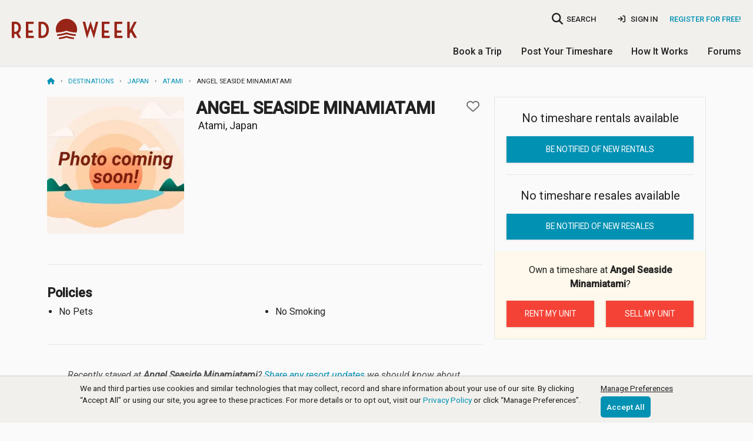

--- FILE ---
content_type: text/html; charset=utf-8
request_url: https://www.redweek.com/resort/P3524-angel-seaside-minamiatami
body_size: 9966
content:
<!DOCTYPE html>
<html lang="en" class="no-js" xmlns="http://www.w3.org/1999/xhtml" prefix="og: http://ogp.me/ns# fb: http://ogp.me/ns/fb#">
<head>
<meta charset="utf-8">



<script nonce="InU1F0wk0pDukaNaLwCojOSACIU">
window.addEventListener("error", function (e) {
if (e.message === "Script error." && e.lineno == 0) return;

var msg = e.message + ' at ' + e.filename + ':' + e.lineno;


if (typeof utag != 'undefined') {
utag.link({
"event_type": "exception",
"tealium_event": "js_error",
"description": "JS Error: " + msg,
"page_url" : "https://www.redweek.com/resort/P3524-angel-seaside-minamiatami",
})
}
});

</script>

<title>Angel Seaside Minamiatami | RedWeek</title>
<meta name="viewport" content="width=device-width, initial-scale=1, shrink-to-fit=no, user-scalable=yes">
<meta name="description" content="Angel Seaside Minamiatami Timeshare Resort in Atami, Japan; User rating /5 with 0 reviews; 0 photos; 0 timeshare rentals; 0 timeshare resales;">
<link rel="shortcut icon" href="https://cdn5.redweek.com/img/favicon.ico?qHj4-4_ipYl-p19px2V1kA">
<meta name="apple-mobile-web-app-title" content="RedWeek">

<link href="https://fonts.googleapis.com/css2?family=Handlee&family=Raleway:wght@700&family=Roboto:ital,wght@0,300;0,400;0,500;1,400&display=swap" rel="stylesheet">

<link rel="stylesheet" type="text/css" href="https://cdn5.redweek.com/css/redweek-styles.css?Djt_JC0qxrF6VhVv8ubUqA">
<link rel="stylesheet" type="text/css" href="https://cdn6.redweek.com/ext-lib/css/fontawesome-redweek/css/all.min.css?M5d4qntFc4xyD11ygAVhew">

<link rel="stylesheet" type="text/css" href="https://cdn6.redweek.com/css/redweek-print.css?biqWLFJ0ReHDCovst7PQkw" media="print">

<link rel="stylesheet" type="text/css" href="https://cdn6.redweek.com/css/rw-page-resort.css?g9mHXNK4nH2rwfC9_iFALg" media="screen">

<script nonce="InU1F0wk0pDukaNaLwCojOSACIU">(()=>{var e=".js-invisible { visibility:hidden; position: absolute; top: -100%; } .js-hide { display:none; }",t=document.createElement("style");t.type="text/css",t.styleSheet?t.styleSheet.cssText=e:t.appendChild(document.createTextNode(e)),document.getElementsByTagName("head")[0].appendChild(t)})();var rw=[];rw.ready=rw.push;try{document.createElement("link").relList.supports("preload")||document.querySelectorAll('link[rel="preload"][as="style"]').forEach(function(e){var t=document.createElement("link");t.rel="stylesheet",t.href=e.href,document.head.appendChild(t)})}catch(e){}</script>

<script nonce="InU1F0wk0pDukaNaLwCojOSACIU">(function(w,d,s,l,i){w[l]=w[l]||[];w[l].push({'gtm.start':
new Date().getTime(),event:'gtm.js'});var f=d.getElementsByTagName(s)[0],
j=d.createElement(s),dl=l!='dataLayer'?'&l='+l:'';j.async=true;j.src=
'https://www.googletagmanager.com/gtm.js?id='+i+dl;f.parentNode.insertBefore(j,f);
})(window,document,'script','dataLayer','GTM-MQ8V3M');</script>


<script async src="https://www.googletagmanager.com/gtag/js?id=G-SLC4LR4L3Z" nonce="InU1F0wk0pDukaNaLwCojOSACIU"></script>
<script nonce="InU1F0wk0pDukaNaLwCojOSACIU">
window.dataLayer = window.dataLayer || [];
function gtag(){dataLayer.push(arguments);}
gtag('js', new Date());
gtag('config', 'G-SLC4LR4L3Z', {"cookie_domain":"redweek.com","currency":"USD"});


window.rw = window.rw || {};
window.rw.ga4 = function(action, data) {
if (typeof gtag === 'function') {
gtag('event', action, data || {});
}
};

</script>

</head>
<body class="">
<noscript><iframe src="https://www.googletagmanager.com/ns.html?id=GTM-MQ8V3M"
height="0" width="0" style="display:none;visibility:hidden"></iframe></noscript>

<script nonce="InU1F0wk0pDukaNaLwCojOSACIU">
var utag_data = {"geo_city":"Columbus","geo_country":"US","geo_state":"OH","is_staff":"0","lat":"139.056459","lng":"35.063786","location_city":"Atami","location_country":"Japan","location_id":"12767","location_state":"","marketing_region":"NE","resort":"Angel Seaside Minamiatami","resort_id":"P3524","resort_photo":"https://cdn6.redweek.com/photos/full/5/6/5/565167.jpg?1","staff_id":"","tealium_event":"resort_details"};

(function(a,b,c,d){
a='https://tags.tiqcdn.com/utag/redweek/main/prod/utag.js';
b=document;c='script';d=b.createElement(c);d.src=a;d.type='text/java'+c;d.async=true;
a=b.getElementsByTagName(c)[0];a.parentNode.insertBefore(d,a);

})();
</script>

<div class="hide"><input id="bfcache" type="text"></div>


<div class="topbar__container topbar--visible topbar__alert--visible hide-for-print">
<noscript>

<div class="topbar topbar__alert js-hide" data-topbar-id="topbar-09d9aa4648887a73f5a6ddb099d4ed1f" data-topbar-expires="0" data-topbar-dismiss=true>
Warning: This site requires Javascript to function properly. <a href="http://enable-javascript.com/" target="_blank" rel="noopener nofollow">Learn how to enable &raquo;</a>         <span class="topbar__dismiss hide">&times;</span>
</div>
</noscript>

<div class="ie-only">

<div class="topbar topbar__alert " data-topbar-id="topbar-604e9a4e3135eae349546a0c7e4d3cce" data-topbar-expires="0">
<a href="https://browser-update.org/update-browser.html" target="_blank" rel="noopener">Warning: Your web browser is out of date. Many of our features might not work. Please download an updated and supported browser &raquo;</a>  </div>
</div>

</div>


<header class="main-header">

<div class="nav-user">

<div class="columns medium-4 large-3 small-5 logo-container">
<a class="logo " href="/">RedWeek</a>
<!--a class="logo-banner " href="/blog/2022/02/24/redweek-20th-anniversary" title="Celebrating 20 years">20 years of timeshares</a-->
</div>

<div class="hide-for-large-up">
<a href="#" class="search-nav-mobile"><i class="fa fa-search"></i></a>
</div>

<div class="nav-area-overlay columns show-for-small"></div>

<div class="nav-area columns large-9 no-padding-right">
<a href="#" class="close-nav-mobile show-for-medium-down"><i class="fa fa-times"></i></a>

<div class="nav-search-container">
<a href="#" class="search-nav-mobile hide-for-medium-down" title="searchbar">
<i class="fa fa-search no-padding-right"></i>
<span>SEARCH</span>
</a>
<form action="/search">
<input data-autocompleteid="custom-autocomplete-larger" data-small="data-small" class="resort-search nav-search search-compact" placeholder="Where do you want to go?" type="search" name="q">
</form>
</div>

<ul class="mobile-unauthenticated-nav mobile-nav-list hide-for-large-up">
<li class="mt-4">
<a href="/signin?target=%2Fresort%2FP3524-angel-seaside-minamiatami" class="menu-sign-in" rel="nofollow">
Sign In
</a>
</li>
<li class="cta">
<a href="/join?target=%2Fresort%2FP3524-angel-seaside-minamiatami" rel="nofollow">Register <b>for Free!</b></a>
</li>
<li><hr></li>
</ul>

<div class="nav-user_details no-padding-right show-for-large-up">
<div class="desktop-unauthenticated-nav cta hide-for-medium-down">
<a href="/join?target=%2Fresort%2FP3524-angel-seaside-minamiatami" rel="nofollow">Register for Free!</a>
</div>
<div class="desktop-unauthenticated-nav hide-for-medium-down">
<a href="/signin?target=%2Fresort%2FP3524-angel-seaside-minamiatami" class="menu-sign-in" rel="nofollow">
<i class="fa fa-sign-in"></i>
Sign In
</a>
</div>
</div>

<div class="main-mobile-nav hide-for-large-up">
<ul class="mobile-nav-list main-menu">
<li class="dropdown">
<a href="/browse/timeshares" class="toggle-timeshare-menu">Book a Trip <i class="fa fa-fw fa-caret-down show-for-small"></i></a>
<ul class="header-dropdown timeshare-dropdown" style="display: none;">
<li><a href="/browse/timeshares">Featured Destinations</a></li>
<li><a href="/timeshare-rentals">Timeshare Rentals</a></li>
<li><a href="/timeshare-resales">Timeshare Resales</a></li>
<li><a href="/timeshare-points">Timeshare Points</a></li>
<li><a href="/blog">Travel Guides & Tips</a></li>
<li><a href="/timeshare-companies">Timeshare Companies</a></li>
</ul>
</li>
<li class="dropdown">
<a href="/rent-or-sell-my-timeshare" class="toggle-timeshare-menu">Post Your Timeshare <i class="fa fa-fw fa-caret-down show-for-small"></i></a>
<ul class="header-dropdown timeshare-dropdown" style="display: none;">
<li><a href="/rent-my-timeshare">Rent My Timeshare</a></li>
<li><a href="/sell-my-timeshare">Sell My Timeshare</a></li>
</ul>
</li>
<li class="dropdown">
<a href="/how-redweek-works" class="toggle-timeshare-menu">How It Works <i class="fa fa-fw fa-caret-down show-for-small"></i></a>
<ul class="header-dropdown timeshare-dropdown" style="display: none;">
<li><a href="/how-redweek-works">Renting From Owners</a>
<li><a href="/owners" title="Timeshare Owners">Own a Timeshare?</a></li>
<li><a href="/resources/faq" title="Frequently Asked Questions">RedWeek FAQs</a></li>
<li><a href="/resources">More Help & Articles</a></li>
</ul>
</li>
<li><a href="/forums">Forums</a></li>
</ul>
</div>

</div>
</div>

<div class="nav-general show-for-large-up">
<ul class="mobile-nav-list main-menu">
<li class="dropdown">
<a href="/browse/timeshares" class="toggle-timeshare-menu">Book a Trip <i class="fa fa-fw fa-caret-down show-for-small"></i></a>
<ul class="header-dropdown timeshare-dropdown" style="display: none;">
<li><a href="/browse/timeshares">Featured Destinations</a></li>
<li><a href="/timeshare-rentals">Timeshare Rentals</a></li>
<li><a href="/timeshare-resales">Timeshare Resales</a></li>
<li><a href="/timeshare-points">Timeshare Points</a></li>
<li><a href="/blog">Travel Guides & Tips</a></li>
<li><a href="/timeshare-companies">Timeshare Companies</a></li>
</ul>
</li>
<li class="dropdown">
<a href="/rent-or-sell-my-timeshare" class="toggle-timeshare-menu">Post Your Timeshare <i class="fa fa-fw fa-caret-down show-for-small"></i></a>
<ul class="header-dropdown timeshare-dropdown" style="display: none;">
<li><a href="/rent-my-timeshare">Rent My Timeshare</a></li>
<li><a href="/sell-my-timeshare">Sell My Timeshare</a></li>
</ul>
</li>
<li class="dropdown">
<a href="/how-redweek-works" class="toggle-timeshare-menu">How It Works <i class="fa fa-fw fa-caret-down show-for-small"></i></a>
<ul class="header-dropdown timeshare-dropdown" style="display: none;">
<li><a href="/how-redweek-works">Renting From Owners</a>
<li><a href="/owners" title="Timeshare Owners">Own a Timeshare?</a></li>
<li><a href="/resources/faq" title="Frequently Asked Questions">RedWeek FAQs</a></li>
<li><a href="/resources">More Help & Articles</a></li>
</ul>
</li>
<li><a href="/forums">Forums</a></li>
</ul>
</div>

<div class="mobile-toggle hide-for-large-up">
<a href="#" class="open-nav-mobile" title="open-navigation"><i class="fa fa-bars"></i><div class="notification hide">&nbsp;</div></a>

</div>
<div class="hide-for-large-up">
<div class="nav-search-container">
<a href="#" class="search-nav-mobile hide-for-medium-down" title="searchbar">
<i class="fa fa-search no-padding-right"></i>
<span>SEARCH</span>
</a>
<form action="/search">
<input class="resort-search nav-search search-compact" placeholder="Where do you want to go?" data-small="data-small" name="q" type="search" data-autocompleteid="custom-autocomplete-larger">
</form>
</div>
</div>

</header>



<section id="main-content" class="main-content  ">
<div class="row ">
<div class="medium-12 columns ">
<script type="application/ld+json" nonce="InU1F0wk0pDukaNaLwCojOSACIU">{"@context":"https://schema.org","@type":"BreadcrumbList","itemListElement":[{"@type":"ListItem","item":"https://www.redweek.com/","name":"Home","position":1},{"@type":"ListItem","item":"https://www.redweek.com/browse/timeshares","name":"Destinations","position":2},{"@type":"ListItem","item":"https://www.redweek.com/search/Asia/Japan-timeshares","name":"Japan","position":3},{"@type":"ListItem","item":"https://www.redweek.com/search/Asia/Japan/Atami-timeshares","name":"Atami","position":4},{"@type":"ListItem","item":"https://www.redweek.com/resort/P3524-angel-seaside-minamiatami","name":"Angel Seaside Minamiatami","position":5}],"numberOfItems":5}</script><ul class="breadcrumbs"><li><a href="/"><i class="fa fa-home" title="Home"></i></a></li><li><a href="/browse/timeshares">Destinations</a></li><li><a href="/search/Asia/Japan-timeshares">Japan</a></li><li><a href="/search/Asia/Japan/Atami-timeshares">Atami</a></li><li>Angel&nbsp;Seaside&nbsp;Minamiatami</li></ul>    </div>
</div>
<div class="row ">
<div class="small-12 columns main-well main-well-large">


<div class="row columns-wrapper">
<div class="columns small-12 medium-8">


<div class="resort-fixed-header show-for-small-only">
<a href="/resort/P3524-angel-seaside-minamiatami"><p class="header">Angel Seaside Minamiatami</p></a>
<p class="location">Atami, Japan</p>
</div>

<div class="row">
<div class="columns small-12 medium-4 hide-for-small-only">
<img height="280" width="280" src="https://cdn5.redweek.com/photos/feature-square/5/6/5/565167.jpg?1">        </div>
<div class="columns small-12 medium-8">
<div class="resort-title">
<h1 class="bold no-margin">
Angel Seaside Minamiatami              </h1>

<div id="favorite-3524" data-dropdown-content data-options="align:right" class="f-dropdown content favorite-dropdown" aria-hidden="true" tabindex="-1">
<a href="#" class="close js-favorite-cancel">×</a>
<form method="POST" action="/resort/3524/favorite">
<input name="own" type="hidden" value="1">
<p class="favorite-dropdown__feedback"><b>Added to My Resorts</b></p>
<p class="no-margin">Do you own here?</p>
<div class="favorite-dropdown__actions">
<input value="Yes, I do" type="submit" class="button tiny mr-2"><a href="#" class="button tiny js-favorite-cancel">No, I don't</a>
</div>
</form>
</div>
<a href="/resort/3524/favorite" title="Add to favorites" class="favorite resort-card--favorite" data-resort-name="Angel Seaside Minamiatami" data-favorite="3524"  data-rw-dropdown="favorite-3524" aria-controls="favorite-3524" aria-expanded="false">
<i class="fa"></i>
</a>
</div>
<h4><div class="rating"><a href="/resort/P3524-angel-seaside-minamiatami/reviews"></a></div> Atami, Japan</h4>
<div class="resort-description hide-for-small-only">
</div>
</div>
</div>

<div class="row">
<div class="columns small-12">
<div class="resort-gallery">
<div class="resort-slider slick-slider" data-slick='{"initialSlide": 0}' id="firstStop">
</div>
<i class="fa fa-spinner fa-spin"></i>
</div>
</div>
</div>


<div class="row show-for-small-only">
<div class="columns small-12">
<div>
<div class="price price-rental price-muted">

<a data-nextt-reveal-id="alert-modal" data-nextt-reveal-ajax="/resort/P3524-angel-seaside-minamiatami/posting-alert" href="/resort/P3524-angel-seaside-minamiatami/posting-alert" data-nextt-drawer-template=".ajax-global-drawer-template" data-nextt-reveal-tealium="true" class="price-hotspot nocache"></a>

<p class="price-kind">Timeshare rentals</p>
<p class="price-value">None available</p>
<p class="price-moreinfo">Be notified of new rentals <i class="fa fa-angle-right"></i></p>
</div>

<div class="price price-resale price-muted">

<a data-nextt-reveal-id="alert-modal" data-nextt-reveal-ajax="/resort/P3524-angel-seaside-minamiatami/posting-alert" href="/resort/P3524-angel-seaside-minamiatami/posting-alert" data-nextt-drawer-template=".ajax-global-drawer-template" data-nextt-reveal-tealium="true" class="price-hotspot nocache"></a>

<p class="price-kind">Timeshare resales</p>
<p class="price-value">None available</p>
<p class="price-moreinfo">Be notified of new resales <i class="fa fa-angle-right"></i></p>
</div>               
<div class="start-posting">
<h6 class="start-posting-title">Timeshare Owner?</h6>
<p>Post your timeshare <b>at Angel Seaside Minamiatami</b> for rent or sale in <strong>less than five minutes!</strong></p>
<ul class="button-group">
<li><a class="button tiny" href="/rent-my-timeshare/P3524-angel-seaside-minamiatami">Rent my unit</a></li>
<li><a class="button tiny" href="/sell-my-timeshare/P3524-angel-seaside-minamiatami">Sell my unit</a></li>
</ul>
</div>
</div>
</div>
</div>

<div class="row show-for-small-only mt-3">
<div class="columns small-12">
<div class="resort-description">
</div>
</div>
</div>



<div class="hide-for-small">

<hr class="hide-for-small">


<div class="row row-gutter">
<div class="column small-12">
<h2 class="bold">Policies</h2>
<ul class="styled css-columns-2">
<li>No Pets</li>
<li>No Smoking</li>
</ul>
</div>
</div>
</div>


<hr class="hide-for-small-only">
<div class="help-update text-center hide-for-small-only">
Recently stayed at <b>Angel Seaside Minamiatami</b>? <a href="/contact-us?subject=Resort%20page%20suggestion%20-%20Angel%20Seaside%20Minamiatami%20%28P3524%29">Share any resort updates</a> we should know about.
</div>

<div class="hide-for-small">
<hr>
<div class="row">
<div class="column small-12">
<div id="reviews" class="flex-align nowrap">
<h2 class="bold">
<a href="/resort/P3524-angel-seaside-minamiatami/reviews" class="anchor-unstyled">Resort Reviews</a>
</h2>
</div>

<div class="user-reviews-container tab-container ">
<div class="resort-no-results">
<p>No reviews available yet for <strong>Angel Seaside Minamiatami</strong></p>
<a class="button small nocache ajax-drawer" data-nextt-drawer-template=".ajax-global-drawer-template" data-nextt-drawer-back="Back" data-nextt-reveal-id=review-modal data-nextt-reveal-reload="true" data-nextt-reveal-reload-hash="reviews" data-nextt-reveal-ajax="/resort/P3524-angel-seaside-minamiatami/review?target=%2Fresort%2FP3524-angel-seaside-minamiatami" href="/resort/P3524-angel-seaside-minamiatami/review?target=%2Fresort%2FP3524-angel-seaside-minamiatami">
Become a Member and add a review
</a>
</div>
</div>

</div>
</div>
</div>

<div class="hide-for-small">
<hr>
<h2 class="bold mb-2"><a href="/resort/P3524-angel-seaside-minamiatami/qa" class="anchor-unstyled">Questions &amp; Answers</a></h2>

<div class="qa__preview">
</div>

<div class="panel qa__add-question ">
<p>Question about Angel Seaside Minamiatami? Ask the community!</p>
<form class="js-question qa__question-form text-right" action="/resort/P3524-angel-seaside-minamiatami/qa" method="post">
<input name="target" type="hidden" value="/resort/P3524-angel-seaside-minamiatami">
<textarea placeholder="Enter your question here" name="message" cols="30" rows="1" data-rw-collapse="5" required></textarea>
<input value="Submit your question" class="button" type="submit">
</form>
<div class="text-right">
<a href="/resort/P3524-angel-seaside-minamiatami/qa/new" class="button js-ask-button">Ask a question</a>
</div>
</div>
<p>See more discussions in the <a href="/forums/threads?resort_id=3524">Angel Seaside Minamiatami forum &rarr;</a></p>
</div>

<div class="hide-for-small">
<hr>
<div class="row">
<div class="column small-12">
<h2 class="bold" id="map">Map & Address</h2>

<address class="resort-address">
863-1 Kamitaga, Atami-Shi, Sizuoka<br>
<span class="locality">Atami</span>, <span class="region">Japan</span>       413-0101     </address>


<div class="static-map">
<a href="/resort/P3524-angel-seaside-minamiatami/map">
<img data-src="https://api.mapbox.com/styles/v1/fstani/cjp2yath92eio2ro4tqe8s2o6/static/url-https%3A%2F%2Fcdn6.redweek.com%2Fimg%2Ficons%2Ficon.pin_resort-white.png%3Fr5FrA8mID5ByhN-_ym2qmQ(139.056459,35.063786)/139.056459,35.063786,7,0,0/900x350?access_token=pk.eyJ1IjoicmVkd2VlayIsImEiOiJjandsNWJ4Z2IzaDdzM3prZGEyYThvdjFjIn0.5o8vNMAagfVpmDDoIKKsqQ" data-srcset="https://api.mapbox.com/styles/v1/fstani/cjp2yath92eio2ro4tqe8s2o6/static/url-https%3A%2F%2Fcdn6.redweek.com%2Fimg%2Ficons%2Ficon.pin_resort-white.png%3Fr5FrA8mID5ByhN-_ym2qmQ(139.056459,35.063786)/139.056459,35.063786,7,0,0/900x350?access_token=pk.eyJ1IjoicmVkd2VlayIsImEiOiJjandsNWJ4Z2IzaDdzM3prZGEyYThvdjFjIn0.5o8vNMAagfVpmDDoIKKsqQ 1x, https://api.mapbox.com/styles/v1/fstani/cjp2yath92eio2ro4tqe8s2o6/static/url-https%3A%2F%2Fcdn6.redweek.com%2Fimg%2Ficons%2Ficon.pin_resort-white-large.png%3FBOrAU3ka3XXKDrhNnpSglQ(139.056459,35.063786)/139.056459,35.063786,7,0,0/900x350@2x?access_token=pk.eyJ1IjoicmVkd2VlayIsImEiOiJjandsNWJ4Z2IzaDdzM3prZGEyYThvdjFjIn0.5o8vNMAagfVpmDDoIKKsqQ 2x" src="https://cdn6.redweek.com/img/1x1.gif?exIDhNwNluylLO2QS6efUA" class="lazy">       </a>
</div>
<small class="map-disclaimer">Accuracy not guaranteed. Contact the resort to confirm the address before making plans.</small>
</div>
</div>
</div>

</div>

<div class="columns small-12 medium-4 sticky-cta hide-for-small-only">
<div class="resort-sidebar-container">

<div class="main-ctas-container">

<div class="sidebar-title hide-for-small-only">
<p class="h2 no-margin bold">
Angel Seaside Minamiatami    </p>
<hr>
</div>

<div class="price-muted main-ctas">
<p class="price-kind">No timeshare rentals available</p>

<a data-nextt-reveal-id="alert-modal" data-nextt-reveal-ajax="/resort/P3524-angel-seaside-minamiatami/posting-alert?type=rental" href="/resort/P3524-angel-seaside-minamiatami/posting-alert?type=rental" data-nextt-drawer-template=".ajax-global-drawer-template" data-nextt-reveal-tealium="true" class="button expand nocache">Be notified of new rentals</a>

</div>

<hr>

<div class="price-muted main-ctas">
<p class="price-kind">No timeshare resales available</p>

<a data-nextt-reveal-id="alert-modal" data-nextt-reveal-ajax="/resort/P3524-angel-seaside-minamiatami/posting-alert?type=resale" href="/resort/P3524-angel-seaside-minamiatami/posting-alert?type=resale" data-nextt-drawer-template=".ajax-global-drawer-template" data-nextt-reveal-tealium="true" class="button expand nocache">Be notified of new resales</a>

</div>

</div>

<div class="owner-cta">
<p>Own a timeshare at <strong>Angel Seaside Minamiatami</strong>?</p>
<div class="row">
<div class="column small-6">
<a href="/rent-my-timeshare/posting/P3524-angel-seaside-minamiatami" class="button secondary expand no-margin">Rent my unit</a>
</div>
<div class="column small-6">
<a href="/sell-my-timeshare/P3524-angel-seaside-minamiatami" class="button secondary expand no-margin">Sell my unit</a>
</div>
</div>
</div>
</div>
</div>
</div>

<div class="row row-gutter-double hide-for-small">
<div class="column small-12">
<section class="posting-tabs">

<header class="posting-tab__header--rental">
<h2 class="bold" id="rentals"><a href="/resort/P3524-angel-seaside-minamiatami/timeshare-rentals" class="anchor-unstyled">Timeshare Rentals</a></h2>
<p>Timeshares for rent at Angel Seaside Minamiatami</p>
</header>


<div class="resort-no-results no-results--str_cta">
<p>There are currently no rentals available for <strong>Angel Seaside Minamiatami</strong>. Sign up to be notified of new postings.</p>
<div class="button-group">

<a data-nextt-reveal-id="alert-modal" data-nextt-reveal-ajax="/resort/P3524-angel-seaside-minamiatami/posting-alert?type=rental" href="/resort/P3524-angel-seaside-minamiatami/posting-alert?type=rental" data-nextt-drawer-template=".ajax-global-drawer-template" data-nextt-reveal-tealium="true" class="button small nocache">sign up to be notified</a>

<p>or</p>
<a href="/rent-or-sell-my-timeshare/P3524-angel-seaside-minamiatami" class="button small secondary">Add a posting</a>
</div>
</div>


<header class="posting-tab__header--resale row-gutter-double">
<h2 class="bold" id="resales"><a href="/resort/P3524-angel-seaside-minamiatami/timeshare-resales" class="anchor-unstyled">Timeshare Resales</a></h2>
<p>Timeshares for sale at Angel Seaside Minamiatami</p>
</header>


<div class="resort-no-results no-results--str_cta">
<p>There are currently no resales available for <strong>Angel Seaside Minamiatami</strong>. Sign up to be notified of new postings.</p>
<div class="button-group">

<a data-nextt-reveal-id="alert-modal" data-nextt-reveal-ajax="/resort/P3524-angel-seaside-minamiatami/posting-alert?type=resale" href="/resort/P3524-angel-seaside-minamiatami/posting-alert?type=resale" data-nextt-drawer-template=".ajax-global-drawer-template" data-nextt-reveal-tealium="true" class="button small nocache">sign up to be notified</a>

<p>or</p>
<a href="/rent-or-sell-my-timeshare/P3524-angel-seaside-minamiatami" class="button small secondary">Add a posting</a>
</div>
</div>


<hr class="hide-for-small">

</section>
</div>
</div>


<div class="row">
<div class="columns small-12">
<ul class="show-for-small mobile-nav">
<li><a class="mobile-nav-item" href="/resort/P3524-angel-seaside-minamiatami/timeshare-rentals" data-rw-append-filter>View All Rentals <span>(0)</span></a></li>
<li><a class="mobile-nav-item" href="/resort/P3524-angel-seaside-minamiatami/timeshare-resales" data-rw-append-filter>View All Resales <span>(0)</span></a></li>
<li><a class="mobile-nav-item" href="/resort/P3524-angel-seaside-minamiatami/features">See Resort Amenities &amp; Policies</a></li>
<li><a class="mobile-nav-item" href="/resort/P3524-angel-seaside-minamiatami/qa">Read Q&As </a></li>
<li><a class="mobile-nav-item" href="/resort/P3524-angel-seaside-minamiatami/reviews">Read Resort Reviews (0)</a></li>
<li><a class="mobile-nav-item" href="/resort/P3524-angel-seaside-minamiatami/map">View Resort Address &amp; Map</a></li>
<li><a class="mobile-nav-item" href="/forums/threads?resort_id=3524">Discuss This Resort</a></li>
</ul>
</div>
</div>

<div class="row">
</div>


<div id="rw-registration-modal" class="registration-modal reveal-modal" data-reveal aria-labelledby="redweek-login" aria-hidden="true" data-options="close_on_background_click:false" role="dialog">
<a class="close-reveal-modal modal-navigation right"><i class="fa-solid fa-xmark"></i></a>



<!-- Prevent Safari autofill from submit -->
<div style="position:absolute;height:0px; overflow:hidden; ">
Username <input type="text" name="fake_safari_username">
Password <input type="password" name="fake_safari_password">
</div>

<form class="signin-form" method="post" action="/join/guest">
<a id="navigate-back" class="form-navigation left" style="display: none;"><i class="fa-solid fa-arrow-left"></i></a>

<span id="redweek-login" class="h2 bold default">Welcome!</span>
<span class="h2 bold register-form" style="display:none;">Sign Up</span>
<span class="h2 bold login-form" style="display:none;">Welcome Back!</span>

<p class="default">Please sign in or register to continue.</p>
<p class="register-form" style="display:none;">
<b>Looks like you don't have an account.</b><br>
Get ready to access resorts at prices 30-50% off!
</p>

<input type="hidden" name="target" value="https://www.redweek.com/resort/P3524-angel-seaside-minamiatami">
<input value="1" type="hidden" name="skip_survey">
<div>
<div class="form-field default">
<label for="login">Email or Username</label>
<input type="text" name="login" autofocus="autofocus" required="required" autocomplete="username" data-rw-username-or-email="data-rw-username-or-email" id="login">
<p>
<small class="error">Invalid entry</small>
</p>
</div>


<div class="form-field register-form" style="display:none">
<label>
Full Name
<input autocomplete="name" required="required" type="text" name="full_name">
</label>
</div>

<div class="form-field register-form" style="display:none">
<label>
Email
<input autocomplete="email" required="required" type="email" name="email">
</label>
<p>We'll send a temporary password to this email.</p>
</div>
<div class="form-field form-submit default">
<a type="submit" id="default-continue" name="default-continue" class="button expand" tabindex="0">Continue</a>
</div>


<div class="form-field login-form" style="display:none">
<label>
Username or Email
<input required="required" tabindex="1" name="id" type="text" autocorrect="off" autocapitalize="off">
</label>
</div>

<div class="form-field login-form" style="display:none">
<label>
Password
<input autocomplete="current-password" required="required" tabindex="2" name="password" type="password">
</label>
</div>

<div class="inline-fields login-form" style="display:none">
<label>
<input checked="checked" value="1" name="auto_login" type="checkbox">
Keep me signed in
</label>
<a class="right forgot forgot-modal-anchor nocache" href="/forgot" data-nextt-reveal-id="forgot-modal">
<b>Forgot your Password?</b>
</a>
</div>

<div class="form-field form-submit row-gutter login-form" style="display:none">
<input value="Sign in" class="button no-margin expand" type="submit" name="login-continue" tabindex="0">
</div>


<p class="text-center default">or</p>
<li class="button-group social">
<a href="/sso/facebook/" class="button social-signin facebook" id="login-facebook">
<i class="fa fa-brands fa-facebook"></i>Continue with Facebook
</a>
<a href="/sso/google/" class="button social-signin google" id="login-google">
<svg version="1.1" xmlns="http://www.w3.org/2000/svg" viewBox="0 0 48 48" xmlns:xlink="http://www.w3.org/1999/xlink" style="display: block;">
<path fill="#EA4335" d="M24 9.5c3.54 0 6.71 1.22 9.21 3.6l6.85-6.85C35.9 2.38 30.47 0 24 0 14.62 0 6.51 5.38 2.56 13.22l7.98 6.19C12.43 13.72 17.74 9.5 24 9.5z"></path>
<path fill="#4285F4" d="M46.98 24.55c0-1.57-.15-3.09-.38-4.55H24v9.02h12.94c-.58 2.96-2.26 5.48-4.78 7.18l7.73 6c4.51-4.18 7.09-10.36 7.09-17.65z"></path>
<path fill="#FBBC05" d="M10.53 28.59c-.48-1.45-.76-2.99-.76-4.59s.27-3.14.76-4.59l-7.98-6.19C.92 16.46 0 20.12 0 24c0 3.88.92 7.54 2.56 10.78l7.97-6.19z"></path>
<path fill="#34A853" d="M24 48c6.48 0 11.93-2.13 15.89-5.81l-7.73-6c-2.15 1.45-4.92 2.3-8.16 2.3-6.26 0-11.57-4.22-13.47-9.91l-7.98 6.19C6.51 42.62 14.62 48 24 48z"></path>
<path fill="none" d="M0 0h48v48H0z"></path>
</svg>
Continue with Google
</a>
</li>

<br>
<p class="terms">
By continuing, you agree to our <a href="/tos" target="_blank" tabindex="-1">Terms of Service</a> 
and <a href="/privacy" target="_blank" tabindex="-1">Privacy Policy</a>.
</p>

<div class="form-field register-form" style="display: none;">
<input type="submit" name="register-continue" class="button expand" value="Agree &amp; Continue" id="register-continue">
</div>
</div>
</form>

<script nonce="InU1F0wk0pDukaNaLwCojOSACIU">
rw.ready(function() {
validationHelper.init();

let toggleBack = (e) => {
e === 'show' ? $('#navigate-back').show() : $('#navigate-back').hide() ;
}

$('[name=login]').on("change focusout", function (e) {
var target = e.target;
$(':input[name=id]').val(e.target.value);

// window.setTimeout(function () {
//   validationHelper.validateField(target);
// }, 100);
});

$('[name=default-continue]').on('click', function(e){
e.preventDefault();

let usernameOrEmail = $(':input[name="login"]');
validationHelper.validateField(usernameOrEmail);
if (usernameOrEmail.hasClass('rw-user-error')) return;

let ajax_url = '/xhr/users/can-login';
var login    = usernameOrEmail.val();
login      = login.replace(/\s+/g, '');
login      = login.toLowerCase();

$.ajax({
method  : 'POST',
url     : ajax_url,
data    : {
"user_login" : login
},
suppressGlobalError: true,
success : function(data, status, xhr) {
$('.default, .social').hide('fast');
toggleBack('show');

// If can_login, show login; else, show sign up
if (data["data"]["can_login"] == 1) {
$('.register-form').hide();
$('.terms').hide();
$(':input[name=id]').val(login);
$('.forgot-modal-anchor').attr('data-nextt-reveal-ajax', `/forgot?modal=1&email=${rw.isValidEmail(login) ? login : ''}`);
$('.login-form').show('fast');
$(':input[name=password]').focus();
} else {
$('.login-form').hide();
if (rw.isValidEmail(login)) $(':input[name=email]').val(login);
$('.register-form').show('fast');
$(':input[name=full_name]').focus();
}
},
error   : function(xhr, status, error) {
if (xhr.status == 404) {
$('.default, .social').hide('fast');
$('.login-form').hide();
$('.terms').hide();
$(':input[name=email]').val(login);
$('.register-form').show('fast');
toggleBack('show');
}
}
});
});

$(':input[name=register-continue]').on('click', function(e){
e.preventDefault();
var modal_form = $(this).closest('form');

var register_url = '/join/guest';
modal_form.attr("action", register_url);

modal_form.submit();
});

$(':input[name=login-continue]').on('click', function(e){
e.preventDefault();
var modal_form = $(this).closest('form');

var login_url = '/signin';
modal_form.attr("action", login_url);

modal_form.submit();
});

$(document).on('keypress',function(e) {
if(e.which == 13 && e.target.type != 'submit') {
e.preventDefault();
$(e.target).trigger('change');
window.setTimeout(function () {
validationHelper.validateField(e.target);
$('.form-field .button[type=submit]:visible').trigger('click');
}, 100);
} else {
if (e.target.type == 'submit') $(e.target).trigger('click');
}
});

$('#navigate-back').on('click', function(e) {
$('.register-form, .login-form').hide();
$('.default, .social, .terms').show('fast');
toggleBack('hide');
})
});
</script>
</div>
</div>
</div>
</section>

<div class="row">
<div class="columns small-12">
</div>
</div>

<footer class="main-footer">

<div class="row brand">
<div class="small-12 medium-6 columns logo">
<img src="https://cdn5.redweek.com/img/logos/redweek.svg?F8Ob5-fmeIn-tOQATKOXkA" alt="RedWeek" width="200" height="33" loading="lazy" fetchpriority="low">  </div>
<div class="small-12 medium-6 columns social">
<a href="https://www.facebook.com/RedWeek" title="RedWeek on Facebook" target="_blank" class="facebook" rel="noopener"><i class="fa-brands fa-facebook"></i></a>
<a href="https://www.instagram.com/redweek/" title="RedWeek on Instagram" target="_blank" class="instagram" rel="noopener"><i class="fa-brands fa-instagram"></i></a>
<a href="https://www.twitter.com/redweek" title="RedWeek on Twitter" target="_blank" class="twitter" rel="noopener"><i class="fa-brands fa-twitter"></i></a>
<a href="https://www.pinterest.com/redweek/" title="RedWeek Pinterest" target="_blank" class="pinterest" rel="noopener"><i class="fa-brands fa-pinterest"></i></a>
</div>
</div>

<div class="row links">
<div class="small-6 medium-3 columns">
<p class="bold">About</p>
<ul>
<li><a href="/about" title="About RedWeek">About Us</a></li>
<li><a href="/redweek-reviews" title="See what travelers and owners say about us">Testimonials & Reviews</a></li>
<li><a href="/contact-us" title="Contact us">Contact Us</a></li>
<li><a href="/about/jobs" title="Jobs at RedWeek">Jobs</a></li>
<li><a href="/press-releases" title="Press">Press</a></li>
</ul>
</div>

<div class="small-6 medium-3 columns">
<p class="bold">Resources</p>
<ul>
<li><a href="https://www.redweek.com/blog" title="Travel Guides and Tips">Travel Guides & Tips</a></li>
<li><a href="/resources">Help Resources & Articles</a></li>
<li><a href="/owners" title="Timeshare Owners">Owner Resources</a></li>
<li><a href="/resources/faq" title="Frequently Asked Questions">FAQs</a></li>
<!--<li><a href="/resources/ask-redweek" title="Timeshare questions answered by timeshare experts">Ask RedWeek</a></li>-->
</ul>
</div>

<hr class="show-for-small-only">

<div class="small-6 medium-3 columns">
<p class="bold">Timeshare Rentals</p>
<ul>
<li><a href="/timeshare-rentals" title="Find a timeshare to rent">Find a Timeshare to Rent</a></li>
<li><a href="/rent-my-timeshare" title="Rent my timeshare">Rent My Timeshare</a></li>
</ul>
<br>
<p class="bold">Timeshares for Sale</p>
<ul>
<li><a href="/timeshare-resales" title="Find a timeshare to buy">Find Timeshares for Sale</a></li>
<li><a href="/timeshare-points" title="Buy timeshare points or credits">Buy Timeshare Points</a></li>
<li><a href="/sell-my-timeshare" title="Sell my timeshare">Sell My Timeshare</a></li>         
</ul>
</div>

<div class="small-6 medium-3 columns">
<p class="bold">Explore</p>
<ul>
<li>
<a href="/timeshare-attractions/all-inclusive" title="View timeshare resorts near All-Inclusive">All-Inclusive</a>
</li>
<li>
<a href="/timeshare-attractions/beach" title="View timeshare resorts near Beaches">Beaches</a>
</li>
<li>
<a href="/timeshare-attractions/golf" title="View timeshare resorts near Golf">Golf</a>
</li>
<li>
<a href="/timeshare-attractions/kid-friendly" title="View timeshare resorts near Kid Friendly">Kid Friendly</a>
</li>
<li>
<a href="/timeshare-attractions/pets-allowed" title="View timeshare resorts near Pet Friendly">Pet Friendly</a>
</li>
<li>
<a href="/timeshare-attractions/theme-park" title="View timeshare resorts near Theme Parks">Theme Parks</a>
</li>
</ul>
</div>
</div>

<div class="row copyright">
<div class="small-12 medium-7 columns about">
&copy; 2025 RedWeek.com. &middot; 
<a href="/tos" title="Terms Of Service">Terms of Service</a> &middot; 
<a href="/privacy" title="Privacy Policy">Privacy Policy</a> &middot;
<a href="javascript:utag.gdpr.showDoNotSellPrompt('EN')" title="Renew or change your cookie consent">Cookie Settings</a>
</div>
<div class="small-12 medium-5 columns disclaimer">
All prices in U.S. dollars unless otherwise stated.
</div>
<div class="small-12 medium-8 medium-pull-4 columns registered">
RedWeek, Inc. is a Registered Seller of Travel in the following states:<br>
Washington: UBI 602 175 330 001 0001; Hawaii: TAR-7466 (Hawaiian travel agency trust account named Client Trust Account #87-279298); Florida ST43935; and California #CST 2151730-50.
</div>
</div>

<div class="mobile-drawer ajax-global-drawer-template hide">
<div class="mobile-drawer_header">
<a class="mobile-drawer_header-back show-for-small" data-unsp-sanitized="clean"></a>
<div class="mobile-drawer_header-title">
Back    </div>
</div>
<div class="mobile-drawer_content">
</div>
</div>            </footer>



<!-- Default Modal -->
<div id="default-modal" class="reveal-modal" data-reveal>
<div class="modal-content"></div>
<div class="reveal-loading">Loading...</div>
<a class="close-reveal-modal">&#215;</a>
</div>
<script src="https://code.jquery.com/jquery-3.6.3.min.js" nonce="jnXI_M8k0YT5cseBi_bLXbF4ucA" crossorigin="anonymous" integrity="sha384-Ft/vb48LwsAEtgltj7o+6vtS2esTU9PCpDqcXs4OCVQFZu5BqprHtUCZ4kjK+bpE" defer></script>

<script src="https://code.jquery.com/jquery-migrate-3.4.1.min.js" nonce="jnXI_M8k0YT5cseBi_bLXbF4ucA" crossorigin="anonymous" integrity="sha384-ez4i72z0XhJqm0ZRoQkpPN0bDV8Kw8PK3n8kjEZsWhRDrfICLd0AGghHJB+vytx0" defer></script>

<script nonce="InU1F0wk0pDukaNaLwCojOSACIU">rw.ready(function() { jQuery.migrateMute = true })</script>

<script src="https://cdn6.redweek.com/js/redweek.min.js?xtQR1-O4NgNgW-8odS1tMg" nonce="InU1F0wk0pDukaNaLwCojOSACIU" crossorigin="anonymous" defer></script>

<script src="https://cdn5.redweek.com/js/page-resort.min.js?I7uWCctqlSlmw3dYS5NMFw" nonce="InU1F0wk0pDukaNaLwCojOSACIU" crossorigin="anonymous" defer></script>



</body>
</html>


--- FILE ---
content_type: text/css; charset=utf-8
request_url: https://cdn5.redweek.com/css/redweek-styles.css?Djt_JC0qxrF6VhVv8ubUqA
body_size: 44463
content:
meta.foundation-version{font-family:"/{{VERSION}}/"}meta.foundation-mq-small{font-family:"/only screen/";width:0em}meta.foundation-mq-small-only{font-family:"/only screen and (max-width: 47.5em)/";width:0em}meta.foundation-mq-medium{font-family:"/only screen and (min-width:47.51em)/";width:47.51em}meta.foundation-mq-medium-only{font-family:"/only screen and (min-width:47.51em) and (max-width:63.999em)/";width:47.51em}meta.foundation-mq-large{font-family:"/only screen and (min-width:64em)/";width:64em}meta.foundation-mq-large-only{font-family:"/only screen and (min-width:64em) and (max-width:89.999em)/";width:64em}meta.foundation-mq-xlarge{font-family:"/only screen and (min-width:90em)/";width:90em}meta.foundation-mq-xlarge-only{font-family:"/only screen and (min-width:90em) and (max-width:119.999em)/";width:90em}meta.foundation-mq-xxlarge{font-family:"/only screen and (min-width:120em)/";width:120em}meta.foundation-data-attribute-namespace{font-family:false}html,body{height:100%}*,*:before,*:after{-webkit-box-sizing:border-box;-moz-box-sizing:border-box;box-sizing:border-box}html,body{font-size:16px}body{background:#fafafa;color:#222;cursor:auto;font-family:"Roboto",Helvetica,Arial,sans-serif;font-style:normal;font-weight:normal;line-height:1.5;margin:0;padding:0;position:relative}a:hover{cursor:pointer}img{max-width:100%;height:auto}img{-ms-interpolation-mode:bicubic}#map_canvas img,#map_canvas embed,#map_canvas object,.map_canvas img,.map_canvas embed,.map_canvas object,.mqa-display img,.mqa-display embed,.mqa-display object{max-width:none !important}.left{float:left !important}.right{float:right !important}.clearfix:before,.clearfix:after{content:" ";display:table}.clearfix:after{clear:both}.hide{display:none}.invisible{visibility:hidden}.antialiased{-webkit-font-smoothing:antialiased;-moz-osx-font-smoothing:grayscale}img{display:inline-block;vertical-align:middle}textarea{height:auto;min-height:50px}select{width:100%}.row{margin:0 auto;max-width:71.25rem;width:100%}.row:before,.row:after{content:" ";display:table}.row:after{clear:both}.row.collapse>.column,.row.collapse>.columns{padding-left:0;padding-right:0}.row.collapse .row{margin-left:0;margin-right:0}.row .row{margin:0 -.625rem;max-width:none;width:auto}.row .row:before,.row .row:after{content:" ";display:table}.row .row:after{clear:both}.row .row.collapse{margin:0;max-width:none;width:auto}.row .row.collapse:before,.row .row.collapse:after{content:" ";display:table}.row .row.collapse:after{clear:both}.column,.columns{padding-left:.625rem;padding-right:.625rem;width:100%;float:left}.column+.column:last-child,.column+.columns:last-child,.columns+.column:last-child,.columns+.columns:last-child{float:right}.column+.column.end,.column+.columns.end,.columns+.column.end,.columns+.columns.end{float:left}@media only screen{.small-push-0{position:relative;left:0;right:auto}.small-pull-0{position:relative;right:0;left:auto}.small-push-1{position:relative;left:8.3333333333%;right:auto}.small-pull-1{position:relative;right:8.3333333333%;left:auto}.small-push-2{position:relative;left:16.6666666667%;right:auto}.small-pull-2{position:relative;right:16.6666666667%;left:auto}.small-push-3{position:relative;left:25%;right:auto}.small-pull-3{position:relative;right:25%;left:auto}.small-push-4{position:relative;left:33.3333333333%;right:auto}.small-pull-4{position:relative;right:33.3333333333%;left:auto}.small-push-5{position:relative;left:41.6666666667%;right:auto}.small-pull-5{position:relative;right:41.6666666667%;left:auto}.small-push-6{position:relative;left:50%;right:auto}.small-pull-6{position:relative;right:50%;left:auto}.small-push-7{position:relative;left:58.3333333333%;right:auto}.small-pull-7{position:relative;right:58.3333333333%;left:auto}.small-push-8{position:relative;left:66.6666666667%;right:auto}.small-pull-8{position:relative;right:66.6666666667%;left:auto}.small-push-9{position:relative;left:75%;right:auto}.small-pull-9{position:relative;right:75%;left:auto}.small-push-10{position:relative;left:83.3333333333%;right:auto}.small-pull-10{position:relative;right:83.3333333333%;left:auto}.small-push-11{position:relative;left:91.6666666667%;right:auto}.small-pull-11{position:relative;right:91.6666666667%;left:auto}.column,.columns{position:relative;padding-left:.625rem;padding-right:.625rem;float:left}.small-1{width:8.3333333333%}.small-2{width:16.6666666667%}.small-3{width:25%}.small-4{width:33.3333333333%}.small-5{width:41.6666666667%}.small-6{width:50%}.small-7{width:58.3333333333%}.small-8{width:66.6666666667%}.small-9{width:75%}.small-10{width:83.3333333333%}.small-11{width:91.6666666667%}.small-12{width:100%}.small-offset-0{margin-left:0 !important}.small-offset-1{margin-left:8.3333333333% !important}.small-offset-2{margin-left:16.6666666667% !important}.small-offset-3{margin-left:25% !important}.small-offset-4{margin-left:33.3333333333% !important}.small-offset-5{margin-left:41.6666666667% !important}.small-offset-6{margin-left:50% !important}.small-offset-7{margin-left:58.3333333333% !important}.small-offset-8{margin-left:66.6666666667% !important}.small-offset-9{margin-left:75% !important}.small-offset-10{margin-left:83.3333333333% !important}.small-offset-11{margin-left:91.6666666667% !important}.small-reset-order{float:left;left:auto;margin-left:0;margin-right:0;right:auto}.column.small-centered,.columns.small-centered{margin-left:auto;margin-right:auto;float:none}.column.small-uncentered,.columns.small-uncentered{float:left;margin-left:0;margin-right:0}.column.small-centered:last-child,.columns.small-centered:last-child{float:none}.column.small-uncentered:last-child,.columns.small-uncentered:last-child{float:left}.column.small-uncentered.opposite,.columns.small-uncentered.opposite{float:right}.row.small-collapse>.column,.row.small-collapse>.columns{padding-left:0;padding-right:0}.row.small-collapse .row{margin-left:0;margin-right:0}.row.small-uncollapse>.column,.row.small-uncollapse>.columns{padding-left:.625rem;padding-right:.625rem;float:left}}@media only screen and (min-width:47.51em){.medium-push-0{position:relative;left:0;right:auto}.medium-pull-0{position:relative;right:0;left:auto}.medium-push-1{position:relative;left:8.3333333333%;right:auto}.medium-pull-1{position:relative;right:8.3333333333%;left:auto}.medium-push-2{position:relative;left:16.6666666667%;right:auto}.medium-pull-2{position:relative;right:16.6666666667%;left:auto}.medium-push-3{position:relative;left:25%;right:auto}.medium-pull-3{position:relative;right:25%;left:auto}.medium-push-4{position:relative;left:33.3333333333%;right:auto}.medium-pull-4{position:relative;right:33.3333333333%;left:auto}.medium-push-5{position:relative;left:41.6666666667%;right:auto}.medium-pull-5{position:relative;right:41.6666666667%;left:auto}.medium-push-6{position:relative;left:50%;right:auto}.medium-pull-6{position:relative;right:50%;left:auto}.medium-push-7{position:relative;left:58.3333333333%;right:auto}.medium-pull-7{position:relative;right:58.3333333333%;left:auto}.medium-push-8{position:relative;left:66.6666666667%;right:auto}.medium-pull-8{position:relative;right:66.6666666667%;left:auto}.medium-push-9{position:relative;left:75%;right:auto}.medium-pull-9{position:relative;right:75%;left:auto}.medium-push-10{position:relative;left:83.3333333333%;right:auto}.medium-pull-10{position:relative;right:83.3333333333%;left:auto}.medium-push-11{position:relative;left:91.6666666667%;right:auto}.medium-pull-11{position:relative;right:91.6666666667%;left:auto}.column,.columns{position:relative;padding-left:.625rem;padding-right:.625rem;float:left}.medium-1{width:8.3333333333%}.medium-2{width:16.6666666667%}.medium-3{width:25%}.medium-4{width:33.3333333333%}.medium-5{width:41.6666666667%}.medium-6{width:50%}.medium-7{width:58.3333333333%}.medium-8{width:66.6666666667%}.medium-9{width:75%}.medium-10{width:83.3333333333%}.medium-11{width:91.6666666667%}.medium-12{width:100%}.medium-offset-0{margin-left:0 !important}.medium-offset-1{margin-left:8.3333333333% !important}.medium-offset-2{margin-left:16.6666666667% !important}.medium-offset-3{margin-left:25% !important}.medium-offset-4{margin-left:33.3333333333% !important}.medium-offset-5{margin-left:41.6666666667% !important}.medium-offset-6{margin-left:50% !important}.medium-offset-7{margin-left:58.3333333333% !important}.medium-offset-8{margin-left:66.6666666667% !important}.medium-offset-9{margin-left:75% !important}.medium-offset-10{margin-left:83.3333333333% !important}.medium-offset-11{margin-left:91.6666666667% !important}.medium-reset-order{float:left;left:auto;margin-left:0;margin-right:0;right:auto}.column.medium-centered,.columns.medium-centered{margin-left:auto;margin-right:auto;float:none}.column.medium-uncentered,.columns.medium-uncentered{float:left;margin-left:0;margin-right:0}.column.medium-centered:last-child,.columns.medium-centered:last-child{float:none}.column.medium-uncentered:last-child,.columns.medium-uncentered:last-child{float:left}.column.medium-uncentered.opposite,.columns.medium-uncentered.opposite{float:right}.row.medium-collapse>.column,.row.medium-collapse>.columns{padding-left:0;padding-right:0}.row.medium-collapse .row{margin-left:0;margin-right:0}.row.medium-uncollapse>.column,.row.medium-uncollapse>.columns{padding-left:.625rem;padding-right:.625rem;float:left}.push-0{position:relative;left:0;right:auto}.pull-0{position:relative;right:0;left:auto}.push-1{position:relative;left:8.3333333333%;right:auto}.pull-1{position:relative;right:8.3333333333%;left:auto}.push-2{position:relative;left:16.6666666667%;right:auto}.pull-2{position:relative;right:16.6666666667%;left:auto}.push-3{position:relative;left:25%;right:auto}.pull-3{position:relative;right:25%;left:auto}.push-4{position:relative;left:33.3333333333%;right:auto}.pull-4{position:relative;right:33.3333333333%;left:auto}.push-5{position:relative;left:41.6666666667%;right:auto}.pull-5{position:relative;right:41.6666666667%;left:auto}.push-6{position:relative;left:50%;right:auto}.pull-6{position:relative;right:50%;left:auto}.push-7{position:relative;left:58.3333333333%;right:auto}.pull-7{position:relative;right:58.3333333333%;left:auto}.push-8{position:relative;left:66.6666666667%;right:auto}.pull-8{position:relative;right:66.6666666667%;left:auto}.push-9{position:relative;left:75%;right:auto}.pull-9{position:relative;right:75%;left:auto}.push-10{position:relative;left:83.3333333333%;right:auto}.pull-10{position:relative;right:83.3333333333%;left:auto}.push-11{position:relative;left:91.6666666667%;right:auto}.pull-11{position:relative;right:91.6666666667%;left:auto}}@media only screen and (min-width:64em){.large-push-0{position:relative;left:0;right:auto}.large-pull-0{position:relative;right:0;left:auto}.large-push-1{position:relative;left:8.3333333333%;right:auto}.large-pull-1{position:relative;right:8.3333333333%;left:auto}.large-push-2{position:relative;left:16.6666666667%;right:auto}.large-pull-2{position:relative;right:16.6666666667%;left:auto}.large-push-3{position:relative;left:25%;right:auto}.large-pull-3{position:relative;right:25%;left:auto}.large-push-4{position:relative;left:33.3333333333%;right:auto}.large-pull-4{position:relative;right:33.3333333333%;left:auto}.large-push-5{position:relative;left:41.6666666667%;right:auto}.large-pull-5{position:relative;right:41.6666666667%;left:auto}.large-push-6{position:relative;left:50%;right:auto}.large-pull-6{position:relative;right:50%;left:auto}.large-push-7{position:relative;left:58.3333333333%;right:auto}.large-pull-7{position:relative;right:58.3333333333%;left:auto}.large-push-8{position:relative;left:66.6666666667%;right:auto}.large-pull-8{position:relative;right:66.6666666667%;left:auto}.large-push-9{position:relative;left:75%;right:auto}.large-pull-9{position:relative;right:75%;left:auto}.large-push-10{position:relative;left:83.3333333333%;right:auto}.large-pull-10{position:relative;right:83.3333333333%;left:auto}.large-push-11{position:relative;left:91.6666666667%;right:auto}.large-pull-11{position:relative;right:91.6666666667%;left:auto}.column,.columns{position:relative;padding-left:.625rem;padding-right:.625rem;float:left}.large-1{width:8.3333333333%}.large-2{width:16.6666666667%}.large-3{width:25%}.large-4{width:33.3333333333%}.large-5{width:41.6666666667%}.large-6{width:50%}.large-7{width:58.3333333333%}.large-8{width:66.6666666667%}.large-9{width:75%}.large-10{width:83.3333333333%}.large-11{width:91.6666666667%}.large-12{width:100%}.large-offset-0{margin-left:0 !important}.large-offset-1{margin-left:8.3333333333% !important}.large-offset-2{margin-left:16.6666666667% !important}.large-offset-3{margin-left:25% !important}.large-offset-4{margin-left:33.3333333333% !important}.large-offset-5{margin-left:41.6666666667% !important}.large-offset-6{margin-left:50% !important}.large-offset-7{margin-left:58.3333333333% !important}.large-offset-8{margin-left:66.6666666667% !important}.large-offset-9{margin-left:75% !important}.large-offset-10{margin-left:83.3333333333% !important}.large-offset-11{margin-left:91.6666666667% !important}.large-reset-order{float:left;left:auto;margin-left:0;margin-right:0;right:auto}.column.large-centered,.columns.large-centered{margin-left:auto;margin-right:auto;float:none}.column.large-uncentered,.columns.large-uncentered{float:left;margin-left:0;margin-right:0}.column.large-centered:last-child,.columns.large-centered:last-child{float:none}.column.large-uncentered:last-child,.columns.large-uncentered:last-child{float:left}.column.large-uncentered.opposite,.columns.large-uncentered.opposite{float:right}.row.large-collapse>.column,.row.large-collapse>.columns{padding-left:0;padding-right:0}.row.large-collapse .row{margin-left:0;margin-right:0}.row.large-uncollapse>.column,.row.large-uncollapse>.columns{padding-left:.625rem;padding-right:.625rem;float:left}.push-0{position:relative;left:0;right:auto}.pull-0{position:relative;right:0;left:auto}.push-1{position:relative;left:8.3333333333%;right:auto}.pull-1{position:relative;right:8.3333333333%;left:auto}.push-2{position:relative;left:16.6666666667%;right:auto}.pull-2{position:relative;right:16.6666666667%;left:auto}.push-3{position:relative;left:25%;right:auto}.pull-3{position:relative;right:25%;left:auto}.push-4{position:relative;left:33.3333333333%;right:auto}.pull-4{position:relative;right:33.3333333333%;left:auto}.push-5{position:relative;left:41.6666666667%;right:auto}.pull-5{position:relative;right:41.6666666667%;left:auto}.push-6{position:relative;left:50%;right:auto}.pull-6{position:relative;right:50%;left:auto}.push-7{position:relative;left:58.3333333333%;right:auto}.pull-7{position:relative;right:58.3333333333%;left:auto}.push-8{position:relative;left:66.6666666667%;right:auto}.pull-8{position:relative;right:66.6666666667%;left:auto}.push-9{position:relative;left:75%;right:auto}.pull-9{position:relative;right:75%;left:auto}.push-10{position:relative;left:83.3333333333%;right:auto}.pull-10{position:relative;right:83.3333333333%;left:auto}.push-11{position:relative;left:91.6666666667%;right:auto}.pull-11{position:relative;right:91.6666666667%;left:auto}}@media only screen and (min-width:90em){.xlarge-push-0{position:relative;left:0;right:auto}.xlarge-pull-0{position:relative;right:0;left:auto}.xlarge-push-1{position:relative;left:8.3333333333%;right:auto}.xlarge-pull-1{position:relative;right:8.3333333333%;left:auto}.xlarge-push-2{position:relative;left:16.6666666667%;right:auto}.xlarge-pull-2{position:relative;right:16.6666666667%;left:auto}.xlarge-push-3{position:relative;left:25%;right:auto}.xlarge-pull-3{position:relative;right:25%;left:auto}.xlarge-push-4{position:relative;left:33.3333333333%;right:auto}.xlarge-pull-4{position:relative;right:33.3333333333%;left:auto}.xlarge-push-5{position:relative;left:41.6666666667%;right:auto}.xlarge-pull-5{position:relative;right:41.6666666667%;left:auto}.xlarge-push-6{position:relative;left:50%;right:auto}.xlarge-pull-6{position:relative;right:50%;left:auto}.xlarge-push-7{position:relative;left:58.3333333333%;right:auto}.xlarge-pull-7{position:relative;right:58.3333333333%;left:auto}.xlarge-push-8{position:relative;left:66.6666666667%;right:auto}.xlarge-pull-8{position:relative;right:66.6666666667%;left:auto}.xlarge-push-9{position:relative;left:75%;right:auto}.xlarge-pull-9{position:relative;right:75%;left:auto}.xlarge-push-10{position:relative;left:83.3333333333%;right:auto}.xlarge-pull-10{position:relative;right:83.3333333333%;left:auto}.xlarge-push-11{position:relative;left:91.6666666667%;right:auto}.xlarge-pull-11{position:relative;right:91.6666666667%;left:auto}.column,.columns{position:relative;padding-left:.625rem;padding-right:.625rem;float:left}.xlarge-1{width:8.3333333333%}.xlarge-2{width:16.6666666667%}.xlarge-3{width:25%}.xlarge-4{width:33.3333333333%}.xlarge-5{width:41.6666666667%}.xlarge-6{width:50%}.xlarge-7{width:58.3333333333%}.xlarge-8{width:66.6666666667%}.xlarge-9{width:75%}.xlarge-10{width:83.3333333333%}.xlarge-11{width:91.6666666667%}.xlarge-12{width:100%}.xlarge-offset-0{margin-left:0 !important}.xlarge-offset-1{margin-left:8.3333333333% !important}.xlarge-offset-2{margin-left:16.6666666667% !important}.xlarge-offset-3{margin-left:25% !important}.xlarge-offset-4{margin-left:33.3333333333% !important}.xlarge-offset-5{margin-left:41.6666666667% !important}.xlarge-offset-6{margin-left:50% !important}.xlarge-offset-7{margin-left:58.3333333333% !important}.xlarge-offset-8{margin-left:66.6666666667% !important}.xlarge-offset-9{margin-left:75% !important}.xlarge-offset-10{margin-left:83.3333333333% !important}.xlarge-offset-11{margin-left:91.6666666667% !important}.xlarge-reset-order{float:left;left:auto;margin-left:0;margin-right:0;right:auto}.column.xlarge-centered,.columns.xlarge-centered{margin-left:auto;margin-right:auto;float:none}.column.xlarge-uncentered,.columns.xlarge-uncentered{float:left;margin-left:0;margin-right:0}.column.xlarge-centered:last-child,.columns.xlarge-centered:last-child{float:none}.column.xlarge-uncentered:last-child,.columns.xlarge-uncentered:last-child{float:left}.column.xlarge-uncentered.opposite,.columns.xlarge-uncentered.opposite{float:right}.row.xlarge-collapse>.column,.row.xlarge-collapse>.columns{padding-left:0;padding-right:0}.row.xlarge-collapse .row{margin-left:0;margin-right:0}.row.xlarge-uncollapse>.column,.row.xlarge-uncollapse>.columns{padding-left:.625rem;padding-right:.625rem;float:left}}@media only screen and (min-width:120em){.xxlarge-push-0{position:relative;left:0;right:auto}.xxlarge-pull-0{position:relative;right:0;left:auto}.xxlarge-push-1{position:relative;left:8.3333333333%;right:auto}.xxlarge-pull-1{position:relative;right:8.3333333333%;left:auto}.xxlarge-push-2{position:relative;left:16.6666666667%;right:auto}.xxlarge-pull-2{position:relative;right:16.6666666667%;left:auto}.xxlarge-push-3{position:relative;left:25%;right:auto}.xxlarge-pull-3{position:relative;right:25%;left:auto}.xxlarge-push-4{position:relative;left:33.3333333333%;right:auto}.xxlarge-pull-4{position:relative;right:33.3333333333%;left:auto}.xxlarge-push-5{position:relative;left:41.6666666667%;right:auto}.xxlarge-pull-5{position:relative;right:41.6666666667%;left:auto}.xxlarge-push-6{position:relative;left:50%;right:auto}.xxlarge-pull-6{position:relative;right:50%;left:auto}.xxlarge-push-7{position:relative;left:58.3333333333%;right:auto}.xxlarge-pull-7{position:relative;right:58.3333333333%;left:auto}.xxlarge-push-8{position:relative;left:66.6666666667%;right:auto}.xxlarge-pull-8{position:relative;right:66.6666666667%;left:auto}.xxlarge-push-9{position:relative;left:75%;right:auto}.xxlarge-pull-9{position:relative;right:75%;left:auto}.xxlarge-push-10{position:relative;left:83.3333333333%;right:auto}.xxlarge-pull-10{position:relative;right:83.3333333333%;left:auto}.xxlarge-push-11{position:relative;left:91.6666666667%;right:auto}.xxlarge-pull-11{position:relative;right:91.6666666667%;left:auto}.column,.columns{position:relative;padding-left:.625rem;padding-right:.625rem;float:left}.xxlarge-1{width:8.3333333333%}.xxlarge-2{width:16.6666666667%}.xxlarge-3{width:25%}.xxlarge-4{width:33.3333333333%}.xxlarge-5{width:41.6666666667%}.xxlarge-6{width:50%}.xxlarge-7{width:58.3333333333%}.xxlarge-8{width:66.6666666667%}.xxlarge-9{width:75%}.xxlarge-10{width:83.3333333333%}.xxlarge-11{width:91.6666666667%}.xxlarge-12{width:100%}.xxlarge-offset-0{margin-left:0 !important}.xxlarge-offset-1{margin-left:8.3333333333% !important}.xxlarge-offset-2{margin-left:16.6666666667% !important}.xxlarge-offset-3{margin-left:25% !important}.xxlarge-offset-4{margin-left:33.3333333333% !important}.xxlarge-offset-5{margin-left:41.6666666667% !important}.xxlarge-offset-6{margin-left:50% !important}.xxlarge-offset-7{margin-left:58.3333333333% !important}.xxlarge-offset-8{margin-left:66.6666666667% !important}.xxlarge-offset-9{margin-left:75% !important}.xxlarge-offset-10{margin-left:83.3333333333% !important}.xxlarge-offset-11{margin-left:91.6666666667% !important}.xxlarge-reset-order{float:left;left:auto;margin-left:0;margin-right:0;right:auto}.column.xxlarge-centered,.columns.xxlarge-centered{margin-left:auto;margin-right:auto;float:none}.column.xxlarge-uncentered,.columns.xxlarge-uncentered{float:left;margin-left:0;margin-right:0}.column.xxlarge-centered:last-child,.columns.xxlarge-centered:last-child{float:none}.column.xxlarge-uncentered:last-child,.columns.xxlarge-uncentered:last-child{float:left}.column.xxlarge-uncentered.opposite,.columns.xxlarge-uncentered.opposite{float:right}.row.xxlarge-collapse>.column,.row.xxlarge-collapse>.columns{padding-left:0;padding-right:0}.row.xxlarge-collapse .row{margin-left:0;margin-right:0}.row.xxlarge-uncollapse>.column,.row.xxlarge-uncollapse>.columns{padding-left:.625rem;padding-right:.625rem;float:left}}meta.foundation-version{font-family:"/{{VERSION}}/"}meta.foundation-mq-small{font-family:"/only screen/";width:0em}meta.foundation-mq-small-only{font-family:"/only screen and (max-width: 47.5em)/";width:0em}meta.foundation-mq-medium{font-family:"/only screen and (min-width:47.51em)/";width:47.51em}meta.foundation-mq-medium-only{font-family:"/only screen and (min-width:47.51em) and (max-width:63.999em)/";width:47.51em}meta.foundation-mq-large{font-family:"/only screen and (min-width:64em)/";width:64em}meta.foundation-mq-large-only{font-family:"/only screen and (min-width:64em) and (max-width:89.999em)/";width:64em}meta.foundation-mq-xlarge{font-family:"/only screen and (min-width:90em)/";width:90em}meta.foundation-mq-xlarge-only{font-family:"/only screen and (min-width:90em) and (max-width:119.999em)/";width:90em}meta.foundation-mq-xxlarge{font-family:"/only screen and (min-width:120em)/";width:120em}meta.foundation-data-attribute-namespace{font-family:false}[class*="block-grid-"]{display:block;padding:0;margin:0 -.7142857143rem}[class*="block-grid-"]:before,[class*="block-grid-"]:after{content:" ";display:table}[class*="block-grid-"]:after{clear:both}[class*="block-grid-"]>li{display:block;float:left;height:auto;padding:0 .7142857143rem 1.4285714286rem}@media only screen{.small-block-grid-1>li{list-style:none;width:100%}.small-block-grid-1>li:nth-of-type(1n){clear:none}.small-block-grid-1>li:nth-of-type(1n+1){clear:both}.small-block-grid-2>li{list-style:none;width:50%}.small-block-grid-2>li:nth-of-type(1n){clear:none}.small-block-grid-2>li:nth-of-type(2n+1){clear:both}.small-block-grid-3>li{list-style:none;width:33.3333333333%}.small-block-grid-3>li:nth-of-type(1n){clear:none}.small-block-grid-3>li:nth-of-type(3n+1){clear:both}.small-block-grid-4>li{list-style:none;width:25%}.small-block-grid-4>li:nth-of-type(1n){clear:none}.small-block-grid-4>li:nth-of-type(4n+1){clear:both}.small-block-grid-5>li{list-style:none;width:20%}.small-block-grid-5>li:nth-of-type(1n){clear:none}.small-block-grid-5>li:nth-of-type(5n+1){clear:both}.small-block-grid-6>li{list-style:none;width:16.6666666667%}.small-block-grid-6>li:nth-of-type(1n){clear:none}.small-block-grid-6>li:nth-of-type(6n+1){clear:both}.small-block-grid-7>li{list-style:none;width:14.2857142857%}.small-block-grid-7>li:nth-of-type(1n){clear:none}.small-block-grid-7>li:nth-of-type(7n+1){clear:both}.small-block-grid-8>li{list-style:none;width:12.5%}.small-block-grid-8>li:nth-of-type(1n){clear:none}.small-block-grid-8>li:nth-of-type(8n+1){clear:both}.small-block-grid-9>li{list-style:none;width:11.1111111111%}.small-block-grid-9>li:nth-of-type(1n){clear:none}.small-block-grid-9>li:nth-of-type(9n+1){clear:both}.small-block-grid-10>li{list-style:none;width:10%}.small-block-grid-10>li:nth-of-type(1n){clear:none}.small-block-grid-10>li:nth-of-type(10n+1){clear:both}.small-block-grid-11>li{list-style:none;width:9.0909090909%}.small-block-grid-11>li:nth-of-type(1n){clear:none}.small-block-grid-11>li:nth-of-type(11n+1){clear:both}.small-block-grid-12>li{list-style:none;width:8.3333333333%}.small-block-grid-12>li:nth-of-type(1n){clear:none}.small-block-grid-12>li:nth-of-type(12n+1){clear:both}}@media only screen and (min-width:47.51em){.medium-block-grid-1>li{list-style:none;width:100%}.medium-block-grid-1>li:nth-of-type(1n){clear:none}.medium-block-grid-1>li:nth-of-type(1n+1){clear:both}.medium-block-grid-2>li{list-style:none;width:50%}.medium-block-grid-2>li:nth-of-type(1n){clear:none}.medium-block-grid-2>li:nth-of-type(2n+1){clear:both}.medium-block-grid-3>li{list-style:none;width:33.3333333333%}.medium-block-grid-3>li:nth-of-type(1n){clear:none}.medium-block-grid-3>li:nth-of-type(3n+1){clear:both}.medium-block-grid-4>li{list-style:none;width:25%}.medium-block-grid-4>li:nth-of-type(1n){clear:none}.medium-block-grid-4>li:nth-of-type(4n+1){clear:both}.medium-block-grid-5>li{list-style:none;width:20%}.medium-block-grid-5>li:nth-of-type(1n){clear:none}.medium-block-grid-5>li:nth-of-type(5n+1){clear:both}.medium-block-grid-6>li{list-style:none;width:16.6666666667%}.medium-block-grid-6>li:nth-of-type(1n){clear:none}.medium-block-grid-6>li:nth-of-type(6n+1){clear:both}.medium-block-grid-7>li{list-style:none;width:14.2857142857%}.medium-block-grid-7>li:nth-of-type(1n){clear:none}.medium-block-grid-7>li:nth-of-type(7n+1){clear:both}.medium-block-grid-8>li{list-style:none;width:12.5%}.medium-block-grid-8>li:nth-of-type(1n){clear:none}.medium-block-grid-8>li:nth-of-type(8n+1){clear:both}.medium-block-grid-9>li{list-style:none;width:11.1111111111%}.medium-block-grid-9>li:nth-of-type(1n){clear:none}.medium-block-grid-9>li:nth-of-type(9n+1){clear:both}.medium-block-grid-10>li{list-style:none;width:10%}.medium-block-grid-10>li:nth-of-type(1n){clear:none}.medium-block-grid-10>li:nth-of-type(10n+1){clear:both}.medium-block-grid-11>li{list-style:none;width:9.0909090909%}.medium-block-grid-11>li:nth-of-type(1n){clear:none}.medium-block-grid-11>li:nth-of-type(11n+1){clear:both}.medium-block-grid-12>li{list-style:none;width:8.3333333333%}.medium-block-grid-12>li:nth-of-type(1n){clear:none}.medium-block-grid-12>li:nth-of-type(12n+1){clear:both}}@media only screen and (min-width:64em){.large-block-grid-1>li{list-style:none;width:100%}.large-block-grid-1>li:nth-of-type(1n){clear:none}.large-block-grid-1>li:nth-of-type(1n+1){clear:both}.large-block-grid-2>li{list-style:none;width:50%}.large-block-grid-2>li:nth-of-type(1n){clear:none}.large-block-grid-2>li:nth-of-type(2n+1){clear:both}.large-block-grid-3>li{list-style:none;width:33.3333333333%}.large-block-grid-3>li:nth-of-type(1n){clear:none}.large-block-grid-3>li:nth-of-type(3n+1){clear:both}.large-block-grid-4>li{list-style:none;width:25%}.large-block-grid-4>li:nth-of-type(1n){clear:none}.large-block-grid-4>li:nth-of-type(4n+1){clear:both}.large-block-grid-5>li{list-style:none;width:20%}.large-block-grid-5>li:nth-of-type(1n){clear:none}.large-block-grid-5>li:nth-of-type(5n+1){clear:both}.large-block-grid-6>li{list-style:none;width:16.6666666667%}.large-block-grid-6>li:nth-of-type(1n){clear:none}.large-block-grid-6>li:nth-of-type(6n+1){clear:both}.large-block-grid-7>li{list-style:none;width:14.2857142857%}.large-block-grid-7>li:nth-of-type(1n){clear:none}.large-block-grid-7>li:nth-of-type(7n+1){clear:both}.large-block-grid-8>li{list-style:none;width:12.5%}.large-block-grid-8>li:nth-of-type(1n){clear:none}.large-block-grid-8>li:nth-of-type(8n+1){clear:both}.large-block-grid-9>li{list-style:none;width:11.1111111111%}.large-block-grid-9>li:nth-of-type(1n){clear:none}.large-block-grid-9>li:nth-of-type(9n+1){clear:both}.large-block-grid-10>li{list-style:none;width:10%}.large-block-grid-10>li:nth-of-type(1n){clear:none}.large-block-grid-10>li:nth-of-type(10n+1){clear:both}.large-block-grid-11>li{list-style:none;width:9.0909090909%}.large-block-grid-11>li:nth-of-type(1n){clear:none}.large-block-grid-11>li:nth-of-type(11n+1){clear:both}.large-block-grid-12>li{list-style:none;width:8.3333333333%}.large-block-grid-12>li:nth-of-type(1n){clear:none}.large-block-grid-12>li:nth-of-type(12n+1){clear:both}}button,.button{-webkit-appearance:none;-moz-appearance:none;border-radius:0;border-style:solid;border-width:0;cursor:pointer;font-family:"Roboto",Helvetica,Arial,sans-serif;font-weight:normal;line-height:normal;margin:0 0 1.0714285714rem;position:relative;text-align:center;text-decoration:none;display:inline-block;padding:.8571428571rem 1.7142857143rem .9285714286rem 1.7142857143rem;font-size:.8571428571rem;background-color:#0091B3;border-color:#00748f;color:#fff !important;transition:background-color 300ms ease-out}button:hover,button:focus,.button:hover,.button:focus{background-color:#00748f}button:hover,button:focus,.button:hover,.button:focus{color:#fff !important}button.secondary,.button.secondary{background-color:#F44336;border-color:#e21b0c;color:#fff !important}button.secondary:hover,button.secondary:focus,.button.secondary:hover,.button.secondary:focus{background-color:#e21b0c}button.secondary:hover,button.secondary:focus,.button.secondary:hover,.button.secondary:focus{color:#fff !important}button.success,.button.success{background-color:#0091B3;border-color:#00748f;color:#fff !important}button.success:hover,button.success:focus,.button.success:hover,.button.success:focus{background-color:#00748f}button.success:hover,button.success:focus,.button.success:hover,.button.success:focus{color:#fff !important}button.alert,.button.alert{background-color:#F44336;border-color:#e21b0c;color:#fff !important}button.alert:hover,button.alert:focus,.button.alert:hover,.button.alert:focus{background-color:#e21b0c}button.alert:hover,button.alert:focus,.button.alert:hover,.button.alert:focus{color:#fff !important}button.warning,.button.warning{background-color:#F5A623;border-color:#d6890a;color:#fff !important}button.warning:hover,button.warning:focus,.button.warning:hover,.button.warning:focus{background-color:#d6890a}button.warning:hover,button.warning:focus,.button.warning:hover,.button.warning:focus{color:#fff !important}button.info,.button.info{background-color:#ececec;border-color:#bdbdbd;color:#333}button.info:hover,button.info:focus,.button.info:hover,.button.info:focus{background-color:#bdbdbd}button.info:hover,button.info:focus,.button.info:hover,.button.info:focus{color:#333}button.white,.button.white{background-color:#fff;border-color:#fff;color:#333;color:#0091B3 !important}button.white:hover,button.white:focus,.button.white:hover,.button.white:focus{background-color:#e6e6e6}button.white:hover,button.white:focus,.button.white:hover,.button.white:focus{color:#333}button.large,.button.large{padding:1.2857142857rem 2.5714285714rem 1.3571428571rem 2.5714285714rem;font-size:1.1428571429rem}button.small,.button.small{padding:.5714285714rem 1.1428571429rem .6428571429rem 1.1428571429rem;font-size:.7857142857rem}button.tiny,.button.tiny{padding:.3571428571rem .7142857143rem .4285714286rem .7142857143rem;font-size:.6428571429rem}button.expand,.button.expand{padding:.8571428571rem 1.7142857143rem .9285714286rem 1.7142857143rem;font-size:.8571428571rem;padding-bottom:.9285714286rem;padding-top:.8571428571rem;padding-left:.8571428571rem;padding-right:.8571428571rem;width:100%}button.left-align,.button.left-align{text-align:left;text-indent:.8571428571rem}button.right-align,.button.right-align{text-align:right;padding-right:.8571428571rem}button.radius,.button.radius{border-radius:3px}button.round,.button.round{border-radius:1000px}button.disabled,button[disabled],.button.disabled,.button[disabled]{background-color:#0091B3;border-color:#00748f;color:#fff !important;box-shadow:none;cursor:default;opacity:.5}button.disabled:hover,button.disabled:focus,button[disabled]:hover,button[disabled]:focus,.button.disabled:hover,.button.disabled:focus,.button[disabled]:hover,.button[disabled]:focus{background-color:#00748f}button.disabled:hover,button.disabled:focus,button[disabled]:hover,button[disabled]:focus,.button.disabled:hover,.button.disabled:focus,.button[disabled]:hover,.button[disabled]:focus{color:#fff !important}button.disabled:hover,button.disabled:focus,button[disabled]:hover,button[disabled]:focus,.button.disabled:hover,.button.disabled:focus,.button[disabled]:hover,.button[disabled]:focus{background-color:#0091B3}button.disabled.secondary,button[disabled].secondary,.button.disabled.secondary,.button[disabled].secondary{background-color:#F44336;border-color:#e21b0c;color:#fff !important;box-shadow:none;cursor:default;opacity:.5}button.disabled.secondary:hover,button.disabled.secondary:focus,button[disabled].secondary:hover,button[disabled].secondary:focus,.button.disabled.secondary:hover,.button.disabled.secondary:focus,.button[disabled].secondary:hover,.button[disabled].secondary:focus{background-color:#e21b0c}button.disabled.secondary:hover,button.disabled.secondary:focus,button[disabled].secondary:hover,button[disabled].secondary:focus,.button.disabled.secondary:hover,.button.disabled.secondary:focus,.button[disabled].secondary:hover,.button[disabled].secondary:focus{color:#fff !important}button.disabled.secondary:hover,button.disabled.secondary:focus,button[disabled].secondary:hover,button[disabled].secondary:focus,.button.disabled.secondary:hover,.button.disabled.secondary:focus,.button[disabled].secondary:hover,.button[disabled].secondary:focus{background-color:#F44336}button.disabled.success,button[disabled].success,.button.disabled.success,.button[disabled].success{background-color:#0091B3;border-color:#00748f;color:#fff !important;box-shadow:none;cursor:default;opacity:.5}button.disabled.success:hover,button.disabled.success:focus,button[disabled].success:hover,button[disabled].success:focus,.button.disabled.success:hover,.button.disabled.success:focus,.button[disabled].success:hover,.button[disabled].success:focus{background-color:#00748f}button.disabled.success:hover,button.disabled.success:focus,button[disabled].success:hover,button[disabled].success:focus,.button.disabled.success:hover,.button.disabled.success:focus,.button[disabled].success:hover,.button[disabled].success:focus{color:#fff !important}button.disabled.success:hover,button.disabled.success:focus,button[disabled].success:hover,button[disabled].success:focus,.button.disabled.success:hover,.button.disabled.success:focus,.button[disabled].success:hover,.button[disabled].success:focus{background-color:#0091B3}button.disabled.alert,button[disabled].alert,.button.disabled.alert,.button[disabled].alert{background-color:#F44336;border-color:#e21b0c;color:#fff !important;box-shadow:none;cursor:default;opacity:.5}button.disabled.alert:hover,button.disabled.alert:focus,button[disabled].alert:hover,button[disabled].alert:focus,.button.disabled.alert:hover,.button.disabled.alert:focus,.button[disabled].alert:hover,.button[disabled].alert:focus{background-color:#e21b0c}button.disabled.alert:hover,button.disabled.alert:focus,button[disabled].alert:hover,button[disabled].alert:focus,.button.disabled.alert:hover,.button.disabled.alert:focus,.button[disabled].alert:hover,.button[disabled].alert:focus{color:#fff !important}button.disabled.alert:hover,button.disabled.alert:focus,button[disabled].alert:hover,button[disabled].alert:focus,.button.disabled.alert:hover,.button.disabled.alert:focus,.button[disabled].alert:hover,.button[disabled].alert:focus{background-color:#F44336}button.disabled.warning,button[disabled].warning,.button.disabled.warning,.button[disabled].warning{background-color:#F5A623;border-color:#d6890a;color:#fff !important;box-shadow:none;cursor:default;opacity:.5}button.disabled.warning:hover,button.disabled.warning:focus,button[disabled].warning:hover,button[disabled].warning:focus,.button.disabled.warning:hover,.button.disabled.warning:focus,.button[disabled].warning:hover,.button[disabled].warning:focus{background-color:#d6890a}button.disabled.warning:hover,button.disabled.warning:focus,button[disabled].warning:hover,button[disabled].warning:focus,.button.disabled.warning:hover,.button.disabled.warning:focus,.button[disabled].warning:hover,.button[disabled].warning:focus{color:#fff !important}button.disabled.warning:hover,button.disabled.warning:focus,button[disabled].warning:hover,button[disabled].warning:focus,.button.disabled.warning:hover,.button.disabled.warning:focus,.button[disabled].warning:hover,.button[disabled].warning:focus{background-color:#F5A623}button.disabled.info,button[disabled].info,.button.disabled.info,.button[disabled].info{background-color:#ececec;border-color:#bdbdbd;color:#333;box-shadow:none;cursor:default;opacity:.5}button.disabled.info:hover,button.disabled.info:focus,button[disabled].info:hover,button[disabled].info:focus,.button.disabled.info:hover,.button.disabled.info:focus,.button[disabled].info:hover,.button[disabled].info:focus{background-color:#bdbdbd}button.disabled.info:hover,button.disabled.info:focus,button[disabled].info:hover,button[disabled].info:focus,.button.disabled.info:hover,.button.disabled.info:focus,.button[disabled].info:hover,.button[disabled].info:focus{color:#333}button.disabled.info:hover,button.disabled.info:focus,button[disabled].info:hover,button[disabled].info:focus,.button.disabled.info:hover,.button.disabled.info:focus,.button[disabled].info:hover,.button[disabled].info:focus{background-color:#ececec}button::-moz-focus-inner{border:0;padding:0}@media only screen and (min-width:47.51em){button,.button{display:inline-block}}form{margin:0 0 .7142857143rem}form .row .row{margin:0 -.3571428571rem}form .row .row .column,form .row .row .columns{padding:0 .3571428571rem}form .row .row.collapse{margin:0}form .row .row.collapse .column,form .row .row.collapse .columns{padding:0}form .row .row.collapse input{-webkit-border-bottom-right-radius:0;-webkit-border-top-right-radius:0;border-bottom-right-radius:0;border-top-right-radius:0}form .row input.column,form .row input.columns,form .row textarea.column,form .row textarea.columns{padding-left:.3571428571rem}label{color:#4d4d4d;cursor:pointer;display:block;font-size:1rem;font-weight:normal;line-height:1.5;margin-bottom:0}label.right{float:none !important;text-align:right}label.inline{margin:0 0 .7142857143rem 0;padding:.4285714286rem 0}label small{text-transform:capitalize;color:#676767}.prefix,.postfix{border-style:solid;border-width:1px;display:block;font-size:1rem;height:2rem;line-height:2rem;overflow:visible;padding-bottom:0;padding-top:0;position:relative;text-align:center;width:100%;z-index:2}.postfix.button{border:none;padding-left:0;padding-right:0;padding-bottom:0;padding-top:0;text-align:center}.prefix.button{border:none;padding-left:0;padding-right:0;padding-bottom:0;padding-top:0;text-align:center}.prefix.button.radius{border-radius:0;-webkit-border-bottom-left-radius:3px;-webkit-border-top-left-radius:3px;border-bottom-left-radius:3px;border-top-left-radius:3px}.postfix.button.radius{border-radius:0;-webkit-border-bottom-right-radius:3px;-webkit-border-top-right-radius:3px;border-bottom-right-radius:3px;border-top-right-radius:3px}.prefix.button.round{border-radius:0;-webkit-border-bottom-left-radius:1000px;-webkit-border-top-left-radius:1000px;border-bottom-left-radius:1000px;border-top-left-radius:1000px}.postfix.button.round{border-radius:0;-webkit-border-bottom-right-radius:1000px;-webkit-border-top-right-radius:1000px;border-bottom-right-radius:1000px;border-top-right-radius:1000px}span.prefix,label.prefix{background:#f4f4f4;border-right:none;color:#222;border-color:#ccc}span.postfix,label.postfix{background:#f4f4f4;border-left:none;color:#222;border-color:#ccc}input:not([type]),input[type="text"],input[type="password"],input[type="date"],input[type="datetime"],input[type="datetime-local"],input[type="month"],input[type="week"],input[type="email"],input[type="number"],input[type="search"],input[type="tel"],input[type="time"],input[type="url"],input[type="color"],textarea{-webkit-appearance:none;-moz-appearance:none;border-radius:0;background-color:#fff;border-style:solid;border-width:1px;border-color:#ccc;box-shadow:inset 0 1px 2px rgba(0,0,0,0.1);color:rgba(0,0,0,0.75);display:block;font-family:inherit;font-size:1rem;height:2rem;margin:0 0 .7142857143rem 0;padding:.3571428571rem;width:100%;-webkit-box-sizing:border-box;-moz-box-sizing:border-box;box-sizing:border-box;-webkit-transition:border-color .15s linear,background .15s linear;-moz-transition:border-color .15s linear,background .15s linear;-ms-transition:border-color .15s linear,background .15s linear;-o-transition:border-color .15s linear,background .15s linear;transition:border-color .15s linear,background .15s linear}input:not([type]):focus,input[type="text"]:focus,input[type="password"]:focus,input[type="date"]:focus,input[type="datetime"]:focus,input[type="datetime-local"]:focus,input[type="month"]:focus,input[type="week"]:focus,input[type="email"]:focus,input[type="number"]:focus,input[type="search"]:focus,input[type="tel"]:focus,input[type="time"]:focus,input[type="url"]:focus,input[type="color"]:focus,textarea:focus{background:#fafafa;border-color:#999;outline:none}input:not([type]):disabled,input[type="text"]:disabled,input[type="password"]:disabled,input[type="date"]:disabled,input[type="datetime"]:disabled,input[type="datetime-local"]:disabled,input[type="month"]:disabled,input[type="week"]:disabled,input[type="email"]:disabled,input[type="number"]:disabled,input[type="search"]:disabled,input[type="tel"]:disabled,input[type="time"]:disabled,input[type="url"]:disabled,input[type="color"]:disabled,textarea:disabled{background-color:#ddd;cursor:default}input:not([type])[disabled],input:not([type])[readonly],fieldset[disabled] input:not([type]),input[type="text"][disabled],input[type="text"][readonly],fieldset[disabled] input[type="text"],input[type="password"][disabled],input[type="password"][readonly],fieldset[disabled] input[type="password"],input[type="date"][disabled],input[type="date"][readonly],fieldset[disabled] input[type="date"],input[type="datetime"][disabled],input[type="datetime"][readonly],fieldset[disabled] input[type="datetime"],input[type="datetime-local"][disabled],input[type="datetime-local"][readonly],fieldset[disabled] input[type="datetime-local"],input[type="month"][disabled],input[type="month"][readonly],fieldset[disabled] input[type="month"],input[type="week"][disabled],input[type="week"][readonly],fieldset[disabled] input[type="week"],input[type="email"][disabled],input[type="email"][readonly],fieldset[disabled] input[type="email"],input[type="number"][disabled],input[type="number"][readonly],fieldset[disabled] input[type="number"],input[type="search"][disabled],input[type="search"][readonly],fieldset[disabled] input[type="search"],input[type="tel"][disabled],input[type="tel"][readonly],fieldset[disabled] input[type="tel"],input[type="time"][disabled],input[type="time"][readonly],fieldset[disabled] input[type="time"],input[type="url"][disabled],input[type="url"][readonly],fieldset[disabled] input[type="url"],input[type="color"][disabled],input[type="color"][readonly],fieldset[disabled] input[type="color"],textarea[disabled],textarea[readonly],fieldset[disabled] textarea{background-color:#ddd;cursor:default}input:not([type]).radius,input[type="text"].radius,input[type="password"].radius,input[type="date"].radius,input[type="datetime"].radius,input[type="datetime-local"].radius,input[type="month"].radius,input[type="week"].radius,input[type="email"].radius,input[type="number"].radius,input[type="search"].radius,input[type="tel"].radius,input[type="time"].radius,input[type="url"].radius,input[type="color"].radius,textarea.radius{border-radius:3px}form .row .prefix-radius.row.collapse input,form .row .prefix-radius.row.collapse textarea,form .row .prefix-radius.row.collapse select,form .row .prefix-radius.row.collapse button{border-radius:0;-webkit-border-bottom-right-radius:3px;-webkit-border-top-right-radius:3px;border-bottom-right-radius:3px;border-top-right-radius:3px}form .row .prefix-radius.row.collapse .prefix{border-radius:0;-webkit-border-bottom-left-radius:3px;-webkit-border-top-left-radius:3px;border-bottom-left-radius:3px;border-top-left-radius:3px}form .row .postfix-radius.row.collapse input,form .row .postfix-radius.row.collapse textarea,form .row .postfix-radius.row.collapse select,form .row .postfix-radius.row.collapse button{border-radius:0;-webkit-border-bottom-left-radius:3px;-webkit-border-top-left-radius:3px;border-bottom-left-radius:3px;border-top-left-radius:3px}form .row .postfix-radius.row.collapse .postfix{border-radius:0;-webkit-border-bottom-right-radius:3px;-webkit-border-top-right-radius:3px;border-bottom-right-radius:3px;border-top-right-radius:3px}form .row .prefix-round.row.collapse input,form .row .prefix-round.row.collapse textarea,form .row .prefix-round.row.collapse select,form .row .prefix-round.row.collapse button{border-radius:0;-webkit-border-bottom-right-radius:1000px;-webkit-border-top-right-radius:1000px;border-bottom-right-radius:1000px;border-top-right-radius:1000px}form .row .prefix-round.row.collapse .prefix{border-radius:0;-webkit-border-bottom-left-radius:1000px;-webkit-border-top-left-radius:1000px;border-bottom-left-radius:1000px;border-top-left-radius:1000px}form .row .postfix-round.row.collapse input,form .row .postfix-round.row.collapse textarea,form .row .postfix-round.row.collapse select,form .row .postfix-round.row.collapse button{border-radius:0;-webkit-border-bottom-left-radius:1000px;-webkit-border-top-left-radius:1000px;border-bottom-left-radius:1000px;border-top-left-radius:1000px}form .row .postfix-round.row.collapse .postfix{border-radius:0;-webkit-border-bottom-right-radius:1000px;-webkit-border-top-right-radius:1000px;border-bottom-right-radius:1000px;border-top-right-radius:1000px}input[type="submit"]{-webkit-appearance:none;-moz-appearance:none;border-radius:0}textarea[rows]{height:auto}textarea{max-width:100%}::-webkit-input-placeholder{color:#666}:-moz-placeholder{color:#666}::-moz-placeholder{color:#666}:-ms-input-placeholder{color:#666}select{-webkit-appearance:none !important;-moz-appearance:none !important;background-color:#FAFAFA;border-radius:0;background-image:url("[data-uri]");background-position:100% center;background-repeat:no-repeat;border-style:solid;border-width:1px;border-color:#ccc;color:rgba(0,0,0,0.75);font-family:inherit;font-size:1rem;line-height:normal;padding:.3571428571rem;border-radius:0;height:2rem}select::-ms-expand{display:none}select.radius{border-radius:3px}select:focus{background-color:#f3f3f3;border-color:#999}select:disabled{background-color:#ddd;cursor:default}select[multiple]{height:auto}input[type="file"],input[type="checkbox"],input[type="radio"],select{margin:0 0 .7142857143rem 0}input[type="checkbox"]+label,input[type="radio"]+label{display:inline-block;margin-left:.3571428571rem;margin-right:.7142857143rem;margin-bottom:0;vertical-align:baseline}input[type="file"]{width:100%}fieldset{border:1px solid #ddd;margin:1.2857142857rem 0;padding:1.4285714286rem}fieldset legend{font-weight:bold;margin:0;margin-left:-.2142857143rem;padding:0 .2142857143rem}[data-abide] .error small.error,[data-abide] .error span.error,[data-abide] span.error,[data-abide] small.error{display:block;font-size:.8571428571rem;font-style:italic;font-weight:normal;margin-bottom:.7142857143rem;margin-top:-1px;padding:.4285714286rem .6428571429rem .6428571429rem;background:#F44336;color:#fff}[data-abide] span.error,[data-abide] small.error{display:none}span.error,small.error{display:block;font-size:.8571428571rem;font-style:italic;font-weight:normal;margin-bottom:.7142857143rem;margin-top:-1px;padding:.4285714286rem .6428571429rem .6428571429rem;background:#F44336;color:#fff}.error input,.error textarea,.error select{margin-bottom:0}.error input[type="checkbox"],.error input[type="radio"]{margin-bottom:.7142857143rem}.error label,.error label.error{color:#F44336}.error small.error{display:block;font-size:.8571428571rem;font-style:italic;font-weight:normal;margin-bottom:.7142857143rem;margin-top:-1px;padding:.4285714286rem .6428571429rem .6428571429rem;background:#F44336;color:#fff}.error>label>small{background:transparent;color:#676767;display:inline;font-size:60%;font-style:normal;margin:0;padding:0;text-transform:capitalize}.error span.error-message{display:block}input.error,textarea.error,select.error{margin-bottom:0}label.error{color:#F44336}.panel{border-style:solid;border-width:1px;border-color:#d8d8d8;margin-bottom:1.4285714286rem;padding:1.4285714286rem;background:#f2f2f2;color:#333}.panel>:first-child{margin-top:0}.panel>:last-child{margin-bottom:0}.panel h1,.panel h2,.panel h3,.panel h4,.panel h5,.panel h6,.panel p,.panel li,.panel dl{color:#333}.panel h1,.panel h2,.panel h3,.panel h4,.panel h5,.panel h6{line-height:1;margin-bottom:.7142857143rem}.panel h1.subheader,.panel h2.subheader,.panel h3.subheader,.panel h4.subheader,.panel h5.subheader,.panel h6.subheader{line-height:1.4}.panel.callout{border-style:solid;border-width:1px;border-color:#d8d8d8;margin-bottom:1.4285714286rem;padding:1.4285714286rem;background:#ebfbff;color:#333}.panel.callout>:first-child{margin-top:0}.panel.callout>:last-child{margin-bottom:0}.panel.callout h1,.panel.callout h2,.panel.callout h3,.panel.callout h4,.panel.callout h5,.panel.callout h6,.panel.callout p,.panel.callout li,.panel.callout dl{color:#333}.panel.callout h1,.panel.callout h2,.panel.callout h3,.panel.callout h4,.panel.callout h5,.panel.callout h6{line-height:1;margin-bottom:.7142857143rem}.panel.callout h1.subheader,.panel.callout h2.subheader,.panel.callout h3.subheader,.panel.callout h4.subheader,.panel.callout h5.subheader,.panel.callout h6.subheader{line-height:1.4}.panel.callout a:not(.button){color:#0091B3}.panel.callout a:not(.button):hover,.panel.callout a:not(.button):focus{color:#007d9a}.panel.radius{border-radius:3px}.reveal-modal-bg{background:#000;background:rgba(0,0,0,0.45);bottom:0;display:none;left:0;position:fixed;right:0;top:0;z-index:1004;left:0}.reveal-modal{border-radius:3px;display:none;position:absolute;top:0;visibility:hidden;width:100%;z-index:1005;left:0;background-color:#fff;padding:2.1428571429rem;border:solid 1px #666;box-shadow:0 0 10px rgba(0,0,0,0.4)}@media only screen and (max-width: 47.5em){.reveal-modal{min-height:100vh}}.reveal-modal .column,.reveal-modal .columns{min-width:0}.reveal-modal>:first-child{margin-top:0}.reveal-modal>:last-child{margin-bottom:0}@media only screen and (min-width:47.51em){.reveal-modal{left:0;margin:0 auto;max-width:71.25rem;right:0;width:80%}}@media only screen and (min-width:47.51em){.reveal-modal{top:7.1428571429rem}}.reveal-modal.radius{box-shadow:none;border-radius:3px}.reveal-modal.round{box-shadow:none;border-radius:1000px}.reveal-modal.collapse{padding:0;box-shadow:none}@media only screen and (min-width:47.51em){.reveal-modal.tiny{left:0;margin:0 auto;max-width:71.25rem;right:0;width:30%}}@media only screen and (min-width:47.51em){.reveal-modal.small{left:0;margin:0 auto;max-width:71.25rem;right:0;width:40%}}@media only screen and (min-width:47.51em){.reveal-modal.medium{left:0;margin:0 auto;max-width:71.25rem;right:0;width:60%}}@media only screen and (min-width:47.51em){.reveal-modal.large{left:0;margin:0 auto;max-width:71.25rem;right:0;width:70%}}@media only screen and (min-width:47.51em){.reveal-modal.xlarge{left:0;margin:0 auto;max-width:71.25rem;right:0;width:95%}}.reveal-modal.full{height:100vh;height:100%;left:0;margin-left:0 !important;max-width:none !important;min-height:100vh;top:0}@media only screen and (min-width:47.51em){.reveal-modal.full{left:0;margin:0 auto;max-width:71.25rem;right:0;width:100%}}.reveal-modal.toback{z-index:1003}.reveal-modal .close-reveal-modal{color:#aaa;cursor:pointer;font-size:2.8571428571rem;font-weight:bold;line-height:1;position:absolute;top:.7142857143rem;right:1.5714285714rem}.text-left{text-align:left !important}.text-right{text-align:right !important}.text-center{text-align:center !important}.text-justify{text-align:justify !important}@media only screen and (max-width: 47.5em){.small-only-text-left{text-align:left !important}.small-only-text-right{text-align:right !important}.small-only-text-center{text-align:center !important}.small-only-text-justify{text-align:justify !important}}@media only screen{.small-text-left{text-align:left !important}.small-text-right{text-align:right !important}.small-text-center{text-align:center !important}.small-text-justify{text-align:justify !important}}@media only screen and (min-width:47.51em) and (max-width:63.999em){.medium-only-text-left{text-align:left !important}.medium-only-text-right{text-align:right !important}.medium-only-text-center{text-align:center !important}.medium-only-text-justify{text-align:justify !important}}@media only screen and (min-width:47.51em){.medium-text-left{text-align:left !important}.medium-text-right{text-align:right !important}.medium-text-center{text-align:center !important}.medium-text-justify{text-align:justify !important}}@media only screen and (min-width:64em) and (max-width:89.999em){.large-only-text-left{text-align:left !important}.large-only-text-right{text-align:right !important}.large-only-text-center{text-align:center !important}.large-only-text-justify{text-align:justify !important}}@media only screen and (min-width:64em){.large-text-left{text-align:left !important}.large-text-right{text-align:right !important}.large-text-center{text-align:center !important}.large-text-justify{text-align:justify !important}}@media only screen and (min-width:90em) and (max-width:119.999em){.xlarge-only-text-left{text-align:left !important}.xlarge-only-text-right{text-align:right !important}.xlarge-only-text-center{text-align:center !important}.xlarge-only-text-justify{text-align:justify !important}}@media only screen and (min-width:90em){.xlarge-text-left{text-align:left !important}.xlarge-text-right{text-align:right !important}.xlarge-text-center{text-align:center !important}.xlarge-text-justify{text-align:justify !important}}@media only screen and (min-width:120em) and (max-width:99999999em){.xxlarge-only-text-left{text-align:left !important}.xxlarge-only-text-right{text-align:right !important}.xxlarge-only-text-center{text-align:center !important}.xxlarge-only-text-justify{text-align:justify !important}}@media only screen and (min-width:120em){.xxlarge-text-left{text-align:left !important}.xxlarge-text-right{text-align:right !important}.xxlarge-text-center{text-align:center !important}.xxlarge-text-justify{text-align:justify !important}}div,dl,dt,dd,ul,ol,li,h1,h2,h3,h4,h5,h6,pre,form,p,blockquote,th,td{margin:0;padding:0}a{color:#0091B3;line-height:inherit;text-decoration:none}a:hover,a:focus{color:#007d9a}a img{border:none}p{font-family:"Roboto",Helvetica,Arial,sans-serif;font-size:1rem;font-weight:normal;line-height:1.5;margin-bottom:1rem;text-rendering:optimizeLegibility}p.lead{font-size:1.25rem;line-height:1.6}p aside{font-size:1rem;font-style:italic;line-height:1.35}h1,h2,h3,h4,h5,h6{color:#222;font-family:"Roboto",Helvetica,Arial,sans-serif;font-style:normal;font-weight:normal;line-height:1.15;margin-bottom:.5rem;margin-top:.2rem;text-rendering:optimizeLegibility}h1 small,h2 small,h3 small,h4 small,h5 small,h6 small{color:#767676;font-size:75%;line-height:0}h1{font-size:1.0857142857rem}h2{font-size:.6357142857rem}h3{font-size:.8428571429rem}h4{font-size:1.2857142857rem}h5{font-size:1.2857142857rem}h6{font-size:1rem}.subheader{line-height:1;color:#767676;font-weight:300;margin-top:.2rem;margin-bottom:.5rem}hr{border:solid #e6e6e6;border-width:1px 0 0;clear:both;height:0;margin:1.4285714286rem 0 1.3571428571rem}em,i{font-style:italic;line-height:inherit}strong,b{font-weight:bold;line-height:inherit}small{font-size:75%;line-height:inherit}code{background-color:#fcc7c3;border-color:#f99f98;border-style:solid;border-width:1px;color:#333;font-family:"Roboto Mono","Liberation Mono",Courier,monospace;font-weight:normal;padding:.1428571429rem .3571428571rem .0714285714rem}ul,ol,dl{font-family:"Roboto",Helvetica,Arial,sans-serif;font-size:1rem;line-height:1.5;list-style-position:outside;margin-bottom:1rem}ul{margin-left:1.1rem}ul li ul,ul li ol{margin-left:1.4285714286rem;margin-bottom:0}ul.square li ul,ul.circle li ul,ul.disc li ul{list-style:inherit}ul.square{list-style-type:square;margin-left:1.1rem}ul.circle{list-style-type:circle;margin-left:1.1rem}ul.disc{list-style-type:disc;margin-left:1.1rem}ol{margin-left:1.4rem}ol li ul,ol li ol{margin-left:1.4285714286rem;margin-bottom:0}.no-bullet{list-style-type:none;margin-left:0}.no-bullet li ul,.no-bullet li ol{margin-left:1.4285714286rem;margin-bottom:0;list-style:none}dl dt{margin-bottom:.3rem;font-weight:bold}dl dd{margin-bottom:.8571428571rem}abbr,acronym{text-transform:uppercase;font-size:90%;color:#222;cursor:help}abbr{text-transform:none}abbr[title]{border-bottom:1px dotted #ddd}blockquote{margin:0 0 1rem;padding:0.3rem 1.2rem;border-left:1px solid #ddd}blockquote cite{display:block;font-size:.9285714286rem;color:#555}blockquote cite:before{content:"\2014 \0020"}blockquote cite a,blockquote cite a:visited{color:#555}blockquote,blockquote p{line-height:1.5;color:#6f6f6f}.vcard{display:inline-block;margin:0 0 1.4285714286rem 0;border:1px solid #e6e6e6;padding:.7142857143rem .8571428571rem}.vcard li{margin:0;display:block}.vcard .fn{font-weight:bold;font-size:1.0714285714rem}.vevent .summary{font-weight:bold}.vevent abbr{cursor:default;text-decoration:none;font-weight:bold;border:none;padding:0 .0714285714rem}@media only screen and (min-width:47.51em){h1,h2,h3,h4,h5,h6{line-height:1.15}h1{font-size:1.8rem}h2{font-size:1.35rem}h3{font-size:1.2rem}h4{font-size:1.6428571429rem}h5{font-size:1.2857142857rem}h6{font-size:1rem}}@media print{*{background:transparent !important;color:#000 !important;box-shadow:none !important;text-shadow:none !important}a,a:visited{text-decoration:underline}a[href]:after{content:" (" attr(href) ")"}abbr[title]:after{content:" (" attr(title) ")"}.ir a:after,a[href^="javascript:"]:after,a[href^="#"]:after{content:""}pre,blockquote{border:1px solid #999;page-break-inside:avoid}thead{display:table-header-group}tr,img{page-break-inside:avoid}img{max-width:100% !important}@page{margin:.34in}p,h2,h3{orphans:3;widows:3}h2,h3{page-break-after:avoid}}.f-dropdown{display:none;left:-9999px;list-style:none;margin-left:0;position:absolute;background:#fff;border:none 1px #ccc;font-size:1rem;height:auto;max-height:none;width:100%;z-index:89;margin-top:.1428571429rem;max-width:15rem}.f-dropdown.open{display:block}.f-dropdown>*:first-child{margin-top:0}.f-dropdown>*:last-child{margin-bottom:0}.f-dropdown:before{border:inset .3571428571rem;content:"";display:block;height:0;width:0;border-color:transparent transparent #fff transparent;border-bottom-style:solid;position:absolute;top:-.7142857143rem;left:.7142857143rem;z-index:89}.f-dropdown:after{border:inset 1.3571428571rem;content:"";display:block;height:0;width:0;border-color:transparent transparent #ccc transparent;border-bottom-style:solid;position:absolute;top:-2.7142857143rem;left:-.2857142857rem;z-index:88}.f-dropdown.right:before{left:auto;right:.7142857143rem}.f-dropdown.right:after{left:auto;right:-.2857142857rem}.f-dropdown.drop-right{display:none;left:-9999px;list-style:none;margin-left:0;position:absolute;background:#fff;border:none 1px #ccc;font-size:1rem;height:auto;max-height:none;width:100%;z-index:89;margin-top:0;margin-left:.1428571429rem;max-width:15rem}.f-dropdown.drop-right.open{display:block}.f-dropdown.drop-right>*:first-child{margin-top:0}.f-dropdown.drop-right>*:last-child{margin-bottom:0}.f-dropdown.drop-right:before{border:inset .3571428571rem;content:"";display:block;height:0;width:0;border-color:transparent #fff transparent transparent;border-right-style:solid;position:absolute;top:.7142857143rem;left:-.7142857143rem;z-index:89}.f-dropdown.drop-right:after{border:inset 1.3571428571rem;content:"";display:block;height:0;width:0;border-color:transparent #ccc transparent transparent;border-right-style:solid;position:absolute;top:-.2857142857rem;left:-2.7142857143rem;z-index:88}.f-dropdown.drop-left{display:none;left:-9999px;list-style:none;margin-left:0;position:absolute;background:#fff;border:none 1px #ccc;font-size:1rem;height:auto;max-height:none;width:100%;z-index:89;margin-top:0;margin-left:-.1428571429rem;max-width:15rem}.f-dropdown.drop-left.open{display:block}.f-dropdown.drop-left>*:first-child{margin-top:0}.f-dropdown.drop-left>*:last-child{margin-bottom:0}.f-dropdown.drop-left:before{border:inset .3571428571rem;content:"";display:block;height:0;width:0;border-color:transparent transparent transparent #fff;border-left-style:solid;position:absolute;top:.7142857143rem;right:-.7142857143rem;left:auto;z-index:89}.f-dropdown.drop-left:after{border:inset 1.3571428571rem;content:"";display:block;height:0;width:0;border-color:transparent transparent transparent #ccc;border-left-style:solid;position:absolute;top:-.2857142857rem;right:-2.7142857143rem;left:auto;z-index:88}.f-dropdown.drop-top{display:none;left:-9999px;list-style:none;margin-left:0;position:absolute;background:#fff;border:none 1px #ccc;font-size:1rem;height:auto;max-height:none;width:100%;z-index:89;margin-left:0;margin-top:-.1428571429rem;max-width:15rem}.f-dropdown.drop-top.open{display:block}.f-dropdown.drop-top>*:first-child{margin-top:0}.f-dropdown.drop-top>*:last-child{margin-bottom:0}.f-dropdown.drop-top:before{border:inset .3571428571rem;content:"";display:block;height:0;width:0;border-color:#fff transparent transparent transparent;border-top-style:solid;bottom:-.7142857143rem;position:absolute;top:auto;left:.7142857143rem;right:auto;z-index:89}.f-dropdown.drop-top:after{border:inset 1.3571428571rem;content:"";display:block;height:0;width:0;border-color:#ccc transparent transparent transparent;border-top-style:solid;bottom:-2.7142857143rem;position:absolute;top:auto;left:-.2857142857rem;right:auto;z-index:88}.f-dropdown li{cursor:pointer;font-size:1rem;line-height:1.2857142857rem;margin:0}.f-dropdown li:hover,.f-dropdown li:focus{background:#ececec}.f-dropdown li a{display:block;padding:.5rem;color:#555}.f-dropdown.content{display:none;left:-9999px;list-style:none;margin-left:0;position:absolute;background:#fff;border:none 1px #ccc;font-size:1rem;height:auto;max-height:none;padding:.625rem;width:100%;z-index:89;max-width:15rem}.f-dropdown.content.open{display:block}.f-dropdown.content>*:first-child{margin-top:0}.f-dropdown.content>*:last-child{margin-bottom:0}.f-dropdown.radius{border-radius:3px}.f-dropdown.tiny{max-width:200px}.f-dropdown.small{max-width:300px}.f-dropdown.medium{max-width:500px}.f-dropdown.large{max-width:800px}.f-dropdown.mega{width:100% !important;max-width:100% !important}.f-dropdown.mega.open{left:0 !important}.dropdown.button,button.dropdown{position:relative;padding-right:4.0714285714rem}.dropdown.button::after,button.dropdown::after{border-color:#fff transparent transparent transparent;border-style:solid;content:"";display:block;height:0;position:absolute;top:50%;width:0}.dropdown.button::after,button.dropdown::after{border-width:.4285714286rem;right:1.6071428571rem;margin-top:-.1785714286rem}.dropdown.button::after,button.dropdown::after{border-color:#fff transparent transparent transparent}.dropdown.button.tiny,button.dropdown.tiny{padding-right:3rem}.dropdown.button.tiny:after,button.dropdown.tiny:after{border-width:.4285714286rem;right:1.2857142857rem;margin-top:-.1428571429rem}.dropdown.button.tiny::after,button.dropdown.tiny::after{border-color:#fff transparent transparent transparent}.dropdown.button.small,button.dropdown.small{padding-right:3.5rem}.dropdown.button.small::after,button.dropdown.small::after{border-width:.5rem;right:1.5rem;margin-top:-.1785714286rem}.dropdown.button.small::after,button.dropdown.small::after{border-color:#fff transparent transparent transparent}.dropdown.button.large,button.dropdown.large{padding-right:4.1428571429rem}.dropdown.button.large::after,button.dropdown.large::after{border-width:.3571428571rem;right:1.9642857143rem;margin-top:-.1785714286rem}.dropdown.button.large::after,button.dropdown.large::after{border-color:#fff transparent transparent transparent}.dropdown.button.secondary:after,button.dropdown.secondary:after{border-color:#333 transparent transparent transparent}@media only screen{.show-for-small-only,.show-for-small-up,.show-for-small,.show-for-small-down,.hide-for-medium-only,.hide-for-medium-up,.hide-for-medium,.show-for-medium-down,.hide-for-large-only,.hide-for-large-up,.hide-for-large,.show-for-large-down,.hide-for-xlarge-only,.hide-for-xlarge-up,.hide-for-xlarge,.show-for-xlarge-down,.hide-for-xxlarge-only,.hide-for-xxlarge-up,.hide-for-xxlarge,.show-for-xxlarge-down{display:inherit !important}.hide-for-small-only,.hide-for-small-up,.hide-for-small,.hide-for-small-down,.show-for-medium-only,.show-for-medium-up,.show-for-medium,.hide-for-medium-down,.show-for-large-only,.show-for-large-up,.show-for-large,.hide-for-large-down,.show-for-xlarge-only,.show-for-xlarge-up,.show-for-xlarge,.hide-for-xlarge-down,.show-for-xxlarge-only,.show-for-xxlarge-up,.show-for-xxlarge,.hide-for-xxlarge-down{display:none !important}.visible-for-small-only,.visible-for-small-up,.visible-for-small,.visible-for-small-down,.hidden-for-medium-only,.hidden-for-medium-up,.hidden-for-medium,.visible-for-medium-down,.hidden-for-large-only,.hidden-for-large-up,.hidden-for-large,.visible-for-large-down,.hidden-for-xlarge-only,.hidden-for-xlarge-up,.hidden-for-xlarge,.visible-for-xlarge-down,.hidden-for-xxlarge-only,.hidden-for-xxlarge-up,.hidden-for-xxlarge,.visible-for-xxlarge-down{position:static !important;height:auto;width:auto;overflow:visible;clip:auto}.hidden-for-small-only,.hidden-for-small-up,.hidden-for-small,.hidden-for-small-down,.visible-for-medium-only,.visible-for-medium-up,.visible-for-medium,.hidden-for-medium-down,.visible-for-large-only,.visible-for-large-up,.visible-for-large,.hidden-for-large-down,.visible-for-xlarge-only,.visible-for-xlarge-up,.visible-for-xlarge,.hidden-for-xlarge-down,.visible-for-xxlarge-only,.visible-for-xxlarge-up,.visible-for-xxlarge,.hidden-for-xxlarge-down{clip:rect(1px, 1px, 1px, 1px);height:1px;overflow:hidden;position:absolute !important;width:1px}table.show-for-small-only,table.show-for-small-up,table.show-for-small,table.show-for-small-down,table.hide-for-medium-only,table.hide-for-medium-up,table.hide-for-medium,table.show-for-medium-down,table.hide-for-large-only,table.hide-for-large-up,table.hide-for-large,table.show-for-large-down,table.hide-for-xlarge-only,table.hide-for-xlarge-up,table.hide-for-xlarge,table.show-for-xlarge-down,table.hide-for-xxlarge-only,table.hide-for-xxlarge-up,table.hide-for-xxlarge,table.show-for-xxlarge-down{display:table !important}thead.show-for-small-only,thead.show-for-small-up,thead.show-for-small,thead.show-for-small-down,thead.hide-for-medium-only,thead.hide-for-medium-up,thead.hide-for-medium,thead.show-for-medium-down,thead.hide-for-large-only,thead.hide-for-large-up,thead.hide-for-large,thead.show-for-large-down,thead.hide-for-xlarge-only,thead.hide-for-xlarge-up,thead.hide-for-xlarge,thead.show-for-xlarge-down,thead.hide-for-xxlarge-only,thead.hide-for-xxlarge-up,thead.hide-for-xxlarge,thead.show-for-xxlarge-down{display:table-header-group !important}tbody.show-for-small-only,tbody.show-for-small-up,tbody.show-for-small,tbody.show-for-small-down,tbody.hide-for-medium-only,tbody.hide-for-medium-up,tbody.hide-for-medium,tbody.show-for-medium-down,tbody.hide-for-large-only,tbody.hide-for-large-up,tbody.hide-for-large,tbody.show-for-large-down,tbody.hide-for-xlarge-only,tbody.hide-for-xlarge-up,tbody.hide-for-xlarge,tbody.show-for-xlarge-down,tbody.hide-for-xxlarge-only,tbody.hide-for-xxlarge-up,tbody.hide-for-xxlarge,tbody.show-for-xxlarge-down{display:table-row-group !important}tr.show-for-small-only,tr.show-for-small-up,tr.show-for-small,tr.show-for-small-down,tr.hide-for-medium-only,tr.hide-for-medium-up,tr.hide-for-medium,tr.show-for-medium-down,tr.hide-for-large-only,tr.hide-for-large-up,tr.hide-for-large,tr.show-for-large-down,tr.hide-for-xlarge-only,tr.hide-for-xlarge-up,tr.hide-for-xlarge,tr.show-for-xlarge-down,tr.hide-for-xxlarge-only,tr.hide-for-xxlarge-up,tr.hide-for-xxlarge,tr.show-for-xxlarge-down{display:table-row}th.show-for-small-only,td.show-for-small-only,th.show-for-small-up,td.show-for-small-up,th.show-for-small,td.show-for-small,th.show-for-small-down,td.show-for-small-down,th.hide-for-medium-only,td.hide-for-medium-only,th.hide-for-medium-up,td.hide-for-medium-up,th.hide-for-medium,td.hide-for-medium,th.show-for-medium-down,td.show-for-medium-down,th.hide-for-large-only,td.hide-for-large-only,th.hide-for-large-up,td.hide-for-large-up,th.hide-for-large,td.hide-for-large,th.show-for-large-down,td.show-for-large-down,th.hide-for-xlarge-only,td.hide-for-xlarge-only,th.hide-for-xlarge-up,td.hide-for-xlarge-up,th.hide-for-xlarge,td.hide-for-xlarge,th.show-for-xlarge-down,td.show-for-xlarge-down,th.hide-for-xxlarge-only,td.hide-for-xxlarge-only,th.hide-for-xxlarge-up,td.hide-for-xxlarge-up,th.hide-for-xxlarge,td.hide-for-xxlarge,th.show-for-xxlarge-down,td.show-for-xxlarge-down{display:table-cell !important}}@media only screen and (min-width:47.51em){.hide-for-small-only,.show-for-small-up,.hide-for-small,.hide-for-small-down,.show-for-medium-only,.show-for-medium-up,.show-for-medium,.show-for-medium-down,.hide-for-large-only,.hide-for-large-up,.hide-for-large,.show-for-large-down,.hide-for-xlarge-only,.hide-for-xlarge-up,.hide-for-xlarge,.show-for-xlarge-down,.hide-for-xxlarge-only,.hide-for-xxlarge-up,.hide-for-xxlarge,.show-for-xxlarge-down{display:inherit !important}.show-for-small-only,.hide-for-small-up,.show-for-small,.show-for-small-down,.hide-for-medium-only,.hide-for-medium-up,.hide-for-medium,.hide-for-medium-down,.show-for-large-only,.show-for-large-up,.show-for-large,.hide-for-large-down,.show-for-xlarge-only,.show-for-xlarge-up,.show-for-xlarge,.hide-for-xlarge-down,.show-for-xxlarge-only,.show-for-xxlarge-up,.show-for-xxlarge,.hide-for-xxlarge-down{display:none !important}.hidden-for-small-only,.visible-for-small-up,.hidden-for-small,.hidden-for-small-down,.visible-for-medium-only,.visible-for-medium-up,.visible-for-medium,.visible-for-medium-down,.hidden-for-large-only,.hidden-for-large-up,.hidden-for-large,.visible-for-large-down,.hidden-for-xlarge-only,.hidden-for-xlarge-up,.hidden-for-xlarge,.visible-for-xlarge-down,.hidden-for-xxlarge-only,.hidden-for-xxlarge-up,.hidden-for-xxlarge,.visible-for-xxlarge-down{position:static !important;height:auto;width:auto;overflow:visible;clip:auto}.visible-for-small-only,.hidden-for-small-up,.visible-for-small,.visible-for-small-down,.hidden-for-medium-only,.hidden-for-medium-up,.hidden-for-medium,.hidden-for-medium-down,.visible-for-large-only,.visible-for-large-up,.visible-for-large,.hidden-for-large-down,.visible-for-xlarge-only,.visible-for-xlarge-up,.visible-for-xlarge,.hidden-for-xlarge-down,.visible-for-xxlarge-only,.visible-for-xxlarge-up,.visible-for-xxlarge,.hidden-for-xxlarge-down{clip:rect(1px, 1px, 1px, 1px);height:1px;overflow:hidden;position:absolute !important;width:1px}table.hide-for-small-only,table.show-for-small-up,table.hide-for-small,table.hide-for-small-down,table.show-for-medium-only,table.show-for-medium-up,table.show-for-medium,table.show-for-medium-down,table.hide-for-large-only,table.hide-for-large-up,table.hide-for-large,table.show-for-large-down,table.hide-for-xlarge-only,table.hide-for-xlarge-up,table.hide-for-xlarge,table.show-for-xlarge-down,table.hide-for-xxlarge-only,table.hide-for-xxlarge-up,table.hide-for-xxlarge,table.show-for-xxlarge-down{display:table !important}thead.hide-for-small-only,thead.show-for-small-up,thead.hide-for-small,thead.hide-for-small-down,thead.show-for-medium-only,thead.show-for-medium-up,thead.show-for-medium,thead.show-for-medium-down,thead.hide-for-large-only,thead.hide-for-large-up,thead.hide-for-large,thead.show-for-large-down,thead.hide-for-xlarge-only,thead.hide-for-xlarge-up,thead.hide-for-xlarge,thead.show-for-xlarge-down,thead.hide-for-xxlarge-only,thead.hide-for-xxlarge-up,thead.hide-for-xxlarge,thead.show-for-xxlarge-down{display:table-header-group !important}tbody.hide-for-small-only,tbody.show-for-small-up,tbody.hide-for-small,tbody.hide-for-small-down,tbody.show-for-medium-only,tbody.show-for-medium-up,tbody.show-for-medium,tbody.show-for-medium-down,tbody.hide-for-large-only,tbody.hide-for-large-up,tbody.hide-for-large,tbody.show-for-large-down,tbody.hide-for-xlarge-only,tbody.hide-for-xlarge-up,tbody.hide-for-xlarge,tbody.show-for-xlarge-down,tbody.hide-for-xxlarge-only,tbody.hide-for-xxlarge-up,tbody.hide-for-xxlarge,tbody.show-for-xxlarge-down{display:table-row-group !important}tr.hide-for-small-only,tr.show-for-small-up,tr.hide-for-small,tr.hide-for-small-down,tr.show-for-medium-only,tr.show-for-medium-up,tr.show-for-medium,tr.show-for-medium-down,tr.hide-for-large-only,tr.hide-for-large-up,tr.hide-for-large,tr.show-for-large-down,tr.hide-for-xlarge-only,tr.hide-for-xlarge-up,tr.hide-for-xlarge,tr.show-for-xlarge-down,tr.hide-for-xxlarge-only,tr.hide-for-xxlarge-up,tr.hide-for-xxlarge,tr.show-for-xxlarge-down{display:table-row}th.hide-for-small-only,td.hide-for-small-only,th.show-for-small-up,td.show-for-small-up,th.hide-for-small,td.hide-for-small,th.hide-for-small-down,td.hide-for-small-down,th.show-for-medium-only,td.show-for-medium-only,th.show-for-medium-up,td.show-for-medium-up,th.show-for-medium,td.show-for-medium,th.show-for-medium-down,td.show-for-medium-down,th.hide-for-large-only,td.hide-for-large-only,th.hide-for-large-up,td.hide-for-large-up,th.hide-for-large,td.hide-for-large,th.show-for-large-down,td.show-for-large-down,th.hide-for-xlarge-only,td.hide-for-xlarge-only,th.hide-for-xlarge-up,td.hide-for-xlarge-up,th.hide-for-xlarge,td.hide-for-xlarge,th.show-for-xlarge-down,td.show-for-xlarge-down,th.hide-for-xxlarge-only,td.hide-for-xxlarge-only,th.hide-for-xxlarge-up,td.hide-for-xxlarge-up,th.hide-for-xxlarge,td.hide-for-xxlarge,th.show-for-xxlarge-down,td.show-for-xxlarge-down{display:table-cell !important}}@media only screen and (min-width:64em){.hide-for-small-only,.show-for-small-up,.hide-for-small,.hide-for-small-down,.hide-for-medium-only,.show-for-medium-up,.hide-for-medium,.hide-for-medium-down,.show-for-large-only,.show-for-large-up,.show-for-large,.show-for-large-down,.hide-for-xlarge-only,.hide-for-xlarge-up,.hide-for-xlarge,.show-for-xlarge-down,.hide-for-xxlarge-only,.hide-for-xxlarge-up,.hide-for-xxlarge,.show-for-xxlarge-down{display:inherit !important}.show-for-small-only,.hide-for-small-up,.show-for-small,.show-for-small-down,.show-for-medium-only,.hide-for-medium-up,.show-for-medium,.show-for-medium-down,.hide-for-large-only,.hide-for-large-up,.hide-for-large,.hide-for-large-down,.show-for-xlarge-only,.show-for-xlarge-up,.show-for-xlarge,.hide-for-xlarge-down,.show-for-xxlarge-only,.show-for-xxlarge-up,.show-for-xxlarge,.hide-for-xxlarge-down{display:none !important}.hidden-for-small-only,.visible-for-small-up,.hidden-for-small,.hidden-for-small-down,.hidden-for-medium-only,.visible-for-medium-up,.hidden-for-medium,.hidden-for-medium-down,.visible-for-large-only,.visible-for-large-up,.visible-for-large,.visible-for-large-down,.hidden-for-xlarge-only,.hidden-for-xlarge-up,.hidden-for-xlarge,.visible-for-xlarge-down,.hidden-for-xxlarge-only,.hidden-for-xxlarge-up,.hidden-for-xxlarge,.visible-for-xxlarge-down{position:static !important;height:auto;width:auto;overflow:visible;clip:auto}.visible-for-small-only,.hidden-for-small-up,.visible-for-small,.visible-for-small-down,.visible-for-medium-only,.hidden-for-medium-up,.visible-for-medium,.visible-for-medium-down,.hidden-for-large-only,.hidden-for-large-up,.hidden-for-large,.hidden-for-large-down,.visible-for-xlarge-only,.visible-for-xlarge-up,.visible-for-xlarge,.hidden-for-xlarge-down,.visible-for-xxlarge-only,.visible-for-xxlarge-up,.visible-for-xxlarge,.hidden-for-xxlarge-down{clip:rect(1px, 1px, 1px, 1px);height:1px;overflow:hidden;position:absolute !important;width:1px}table.hide-for-small-only,table.show-for-small-up,table.hide-for-small,table.hide-for-small-down,table.hide-for-medium-only,table.show-for-medium-up,table.hide-for-medium,table.hide-for-medium-down,table.show-for-large-only,table.show-for-large-up,table.show-for-large,table.show-for-large-down,table.hide-for-xlarge-only,table.hide-for-xlarge-up,table.hide-for-xlarge,table.show-for-xlarge-down,table.hide-for-xxlarge-only,table.hide-for-xxlarge-up,table.hide-for-xxlarge,table.show-for-xxlarge-down{display:table !important}thead.hide-for-small-only,thead.show-for-small-up,thead.hide-for-small,thead.hide-for-small-down,thead.hide-for-medium-only,thead.show-for-medium-up,thead.hide-for-medium,thead.hide-for-medium-down,thead.show-for-large-only,thead.show-for-large-up,thead.show-for-large,thead.show-for-large-down,thead.hide-for-xlarge-only,thead.hide-for-xlarge-up,thead.hide-for-xlarge,thead.show-for-xlarge-down,thead.hide-for-xxlarge-only,thead.hide-for-xxlarge-up,thead.hide-for-xxlarge,thead.show-for-xxlarge-down{display:table-header-group !important}tbody.hide-for-small-only,tbody.show-for-small-up,tbody.hide-for-small,tbody.hide-for-small-down,tbody.hide-for-medium-only,tbody.show-for-medium-up,tbody.hide-for-medium,tbody.hide-for-medium-down,tbody.show-for-large-only,tbody.show-for-large-up,tbody.show-for-large,tbody.show-for-large-down,tbody.hide-for-xlarge-only,tbody.hide-for-xlarge-up,tbody.hide-for-xlarge,tbody.show-for-xlarge-down,tbody.hide-for-xxlarge-only,tbody.hide-for-xxlarge-up,tbody.hide-for-xxlarge,tbody.show-for-xxlarge-down{display:table-row-group !important}tr.hide-for-small-only,tr.show-for-small-up,tr.hide-for-small,tr.hide-for-small-down,tr.hide-for-medium-only,tr.show-for-medium-up,tr.hide-for-medium,tr.hide-for-medium-down,tr.show-for-large-only,tr.show-for-large-up,tr.show-for-large,tr.show-for-large-down,tr.hide-for-xlarge-only,tr.hide-for-xlarge-up,tr.hide-for-xlarge,tr.show-for-xlarge-down,tr.hide-for-xxlarge-only,tr.hide-for-xxlarge-up,tr.hide-for-xxlarge,tr.show-for-xxlarge-down{display:table-row}th.hide-for-small-only,td.hide-for-small-only,th.show-for-small-up,td.show-for-small-up,th.hide-for-small,td.hide-for-small,th.hide-for-small-down,td.hide-for-small-down,th.hide-for-medium-only,td.hide-for-medium-only,th.show-for-medium-up,td.show-for-medium-up,th.hide-for-medium,td.hide-for-medium,th.hide-for-medium-down,td.hide-for-medium-down,th.show-for-large-only,td.show-for-large-only,th.show-for-large-up,td.show-for-large-up,th.show-for-large,td.show-for-large,th.show-for-large-down,td.show-for-large-down,th.hide-for-xlarge-only,td.hide-for-xlarge-only,th.hide-for-xlarge-up,td.hide-for-xlarge-up,th.hide-for-xlarge,td.hide-for-xlarge,th.show-for-xlarge-down,td.show-for-xlarge-down,th.hide-for-xxlarge-only,td.hide-for-xxlarge-only,th.hide-for-xxlarge-up,td.hide-for-xxlarge-up,th.hide-for-xxlarge,td.hide-for-xxlarge,th.show-for-xxlarge-down,td.show-for-xxlarge-down{display:table-cell !important}}@media only screen and (min-width:90em){.hide-for-small-only,.show-for-small-up,.hide-for-small,.hide-for-small-down,.hide-for-medium-only,.show-for-medium-up,.hide-for-medium,.hide-for-medium-down,.hide-for-large-only,.show-for-large-up,.hide-for-large,.hide-for-large-down,.show-for-xlarge-only,.show-for-xlarge-up,.show-for-xlarge,.show-for-xlarge-down,.hide-for-xxlarge-only,.hide-for-xxlarge-up,.hide-for-xxlarge,.show-for-xxlarge-down{display:inherit !important}.show-for-small-only,.hide-for-small-up,.show-for-small,.show-for-small-down,.show-for-medium-only,.hide-for-medium-up,.show-for-medium,.show-for-medium-down,.show-for-large-only,.hide-for-large-up,.show-for-large,.show-for-large-down,.hide-for-xlarge-only,.hide-for-xlarge-up,.hide-for-xlarge,.hide-for-xlarge-down,.show-for-xxlarge-only,.show-for-xxlarge-up,.show-for-xxlarge,.hide-for-xxlarge-down{display:none !important}.hidden-for-small-only,.visible-for-small-up,.hidden-for-small,.hidden-for-small-down,.hidden-for-medium-only,.visible-for-medium-up,.hidden-for-medium,.hidden-for-medium-down,.hidden-for-large-only,.visible-for-large-up,.hidden-for-large,.hidden-for-large-down,.visible-for-xlarge-only,.visible-for-xlarge-up,.visible-for-xlarge,.visible-for-xlarge-down,.hidden-for-xxlarge-only,.hidden-for-xxlarge-up,.hidden-for-xxlarge,.visible-for-xxlarge-down{position:static !important;height:auto;width:auto;overflow:visible;clip:auto}.visible-for-small-only,.hidden-for-small-up,.visible-for-small,.visible-for-small-down,.visible-for-medium-only,.hidden-for-medium-up,.visible-for-medium,.visible-for-medium-down,.visible-for-large-only,.hidden-for-large-up,.visible-for-large,.visible-for-large-down,.hidden-for-xlarge-only,.hidden-for-xlarge-up,.hidden-for-xlarge,.hidden-for-xlarge-down,.visible-for-xxlarge-only,.visible-for-xxlarge-up,.visible-for-xxlarge,.hidden-for-xxlarge-down{clip:rect(1px, 1px, 1px, 1px);height:1px;overflow:hidden;position:absolute !important;width:1px}table.hide-for-small-only,table.show-for-small-up,table.hide-for-small,table.hide-for-small-down,table.hide-for-medium-only,table.show-for-medium-up,table.hide-for-medium,table.hide-for-medium-down,table.hide-for-large-only,table.show-for-large-up,table.hide-for-large,table.hide-for-large-down,table.show-for-xlarge-only,table.show-for-xlarge-up,table.show-for-xlarge,table.show-for-xlarge-down,table.hide-for-xxlarge-only,table.hide-for-xxlarge-up,table.hide-for-xxlarge,table.show-for-xxlarge-down{display:table !important}thead.hide-for-small-only,thead.show-for-small-up,thead.hide-for-small,thead.hide-for-small-down,thead.hide-for-medium-only,thead.show-for-medium-up,thead.hide-for-medium,thead.hide-for-medium-down,thead.hide-for-large-only,thead.show-for-large-up,thead.hide-for-large,thead.hide-for-large-down,thead.show-for-xlarge-only,thead.show-for-xlarge-up,thead.show-for-xlarge,thead.show-for-xlarge-down,thead.hide-for-xxlarge-only,thead.hide-for-xxlarge-up,thead.hide-for-xxlarge,thead.show-for-xxlarge-down{display:table-header-group !important}tbody.hide-for-small-only,tbody.show-for-small-up,tbody.hide-for-small,tbody.hide-for-small-down,tbody.hide-for-medium-only,tbody.show-for-medium-up,tbody.hide-for-medium,tbody.hide-for-medium-down,tbody.hide-for-large-only,tbody.show-for-large-up,tbody.hide-for-large,tbody.hide-for-large-down,tbody.show-for-xlarge-only,tbody.show-for-xlarge-up,tbody.show-for-xlarge,tbody.show-for-xlarge-down,tbody.hide-for-xxlarge-only,tbody.hide-for-xxlarge-up,tbody.hide-for-xxlarge,tbody.show-for-xxlarge-down{display:table-row-group !important}tr.hide-for-small-only,tr.show-for-small-up,tr.hide-for-small,tr.hide-for-small-down,tr.hide-for-medium-only,tr.show-for-medium-up,tr.hide-for-medium,tr.hide-for-medium-down,tr.hide-for-large-only,tr.show-for-large-up,tr.hide-for-large,tr.hide-for-large-down,tr.show-for-xlarge-only,tr.show-for-xlarge-up,tr.show-for-xlarge,tr.show-for-xlarge-down,tr.hide-for-xxlarge-only,tr.hide-for-xxlarge-up,tr.hide-for-xxlarge,tr.show-for-xxlarge-down{display:table-row}th.hide-for-small-only,td.hide-for-small-only,th.show-for-small-up,td.show-for-small-up,th.hide-for-small,td.hide-for-small,th.hide-for-small-down,td.hide-for-small-down,th.hide-for-medium-only,td.hide-for-medium-only,th.show-for-medium-up,td.show-for-medium-up,th.hide-for-medium,td.hide-for-medium,th.hide-for-medium-down,td.hide-for-medium-down,th.hide-for-large-only,td.hide-for-large-only,th.show-for-large-up,td.show-for-large-up,th.hide-for-large,td.hide-for-large,th.hide-for-large-down,td.hide-for-large-down,th.show-for-xlarge-only,td.show-for-xlarge-only,th.show-for-xlarge-up,td.show-for-xlarge-up,th.show-for-xlarge,td.show-for-xlarge,th.show-for-xlarge-down,td.show-for-xlarge-down,th.hide-for-xxlarge-only,td.hide-for-xxlarge-only,th.hide-for-xxlarge-up,td.hide-for-xxlarge-up,th.hide-for-xxlarge,td.hide-for-xxlarge,th.show-for-xxlarge-down,td.show-for-xxlarge-down{display:table-cell !important}}@media only screen and (min-width:120em){.hide-for-small-only,.show-for-small-up,.hide-for-small,.hide-for-small-down,.hide-for-medium-only,.show-for-medium-up,.hide-for-medium,.hide-for-medium-down,.hide-for-large-only,.show-for-large-up,.hide-for-large,.hide-for-large-down,.hide-for-xlarge-only,.show-for-xlarge-up,.hide-for-xlarge,.hide-for-xlarge-down,.show-for-xxlarge-only,.show-for-xxlarge-up,.show-for-xxlarge,.show-for-xxlarge-down{display:inherit !important}.show-for-small-only,.hide-for-small-up,.show-for-small,.show-for-small-down,.show-for-medium-only,.hide-for-medium-up,.show-for-medium,.show-for-medium-down,.show-for-large-only,.hide-for-large-up,.show-for-large,.show-for-large-down,.show-for-xlarge-only,.hide-for-xlarge-up,.show-for-xlarge,.show-for-xlarge-down,.hide-for-xxlarge-only,.hide-for-xxlarge-up,.hide-for-xxlarge,.hide-for-xxlarge-down{display:none !important}.hidden-for-small-only,.visible-for-small-up,.hidden-for-small,.hidden-for-small-down,.hidden-for-medium-only,.visible-for-medium-up,.hidden-for-medium,.hidden-for-medium-down,.hidden-for-large-only,.visible-for-large-up,.hidden-for-large,.hidden-for-large-down,.hidden-for-xlarge-only,.visible-for-xlarge-up,.hidden-for-xlarge,.hidden-for-xlarge-down,.visible-for-xxlarge-only,.visible-for-xxlarge-up,.visible-for-xxlarge,.visible-for-xxlarge-down{position:static !important;height:auto;width:auto;overflow:visible;clip:auto}.visible-for-small-only,.hidden-for-small-up,.visible-for-small,.visible-for-small-down,.visible-for-medium-only,.hidden-for-medium-up,.visible-for-medium,.visible-for-medium-down,.visible-for-large-only,.hidden-for-large-up,.visible-for-large,.visible-for-large-down,.visible-for-xlarge-only,.hidden-for-xlarge-up,.visible-for-xlarge,.visible-for-xlarge-down,.hidden-for-xxlarge-only,.hidden-for-xxlarge-up,.hidden-for-xxlarge,.hidden-for-xxlarge-down{clip:rect(1px, 1px, 1px, 1px);height:1px;overflow:hidden;position:absolute !important;width:1px}table.hide-for-small-only,table.show-for-small-up,table.hide-for-small,table.hide-for-small-down,table.hide-for-medium-only,table.show-for-medium-up,table.hide-for-medium,table.hide-for-medium-down,table.hide-for-large-only,table.show-for-large-up,table.hide-for-large,table.hide-for-large-down,table.hide-for-xlarge-only,table.show-for-xlarge-up,table.hide-for-xlarge,table.hide-for-xlarge-down,table.show-for-xxlarge-only,table.show-for-xxlarge-up,table.show-for-xxlarge,table.show-for-xxlarge-down{display:table !important}thead.hide-for-small-only,thead.show-for-small-up,thead.hide-for-small,thead.hide-for-small-down,thead.hide-for-medium-only,thead.show-for-medium-up,thead.hide-for-medium,thead.hide-for-medium-down,thead.hide-for-large-only,thead.show-for-large-up,thead.hide-for-large,thead.hide-for-large-down,thead.hide-for-xlarge-only,thead.show-for-xlarge-up,thead.hide-for-xlarge,thead.hide-for-xlarge-down,thead.show-for-xxlarge-only,thead.show-for-xxlarge-up,thead.show-for-xxlarge,thead.show-for-xxlarge-down{display:table-header-group !important}tbody.hide-for-small-only,tbody.show-for-small-up,tbody.hide-for-small,tbody.hide-for-small-down,tbody.hide-for-medium-only,tbody.show-for-medium-up,tbody.hide-for-medium,tbody.hide-for-medium-down,tbody.hide-for-large-only,tbody.show-for-large-up,tbody.hide-for-large,tbody.hide-for-large-down,tbody.hide-for-xlarge-only,tbody.show-for-xlarge-up,tbody.hide-for-xlarge,tbody.hide-for-xlarge-down,tbody.show-for-xxlarge-only,tbody.show-for-xxlarge-up,tbody.show-for-xxlarge,tbody.show-for-xxlarge-down{display:table-row-group !important}tr.hide-for-small-only,tr.show-for-small-up,tr.hide-for-small,tr.hide-for-small-down,tr.hide-for-medium-only,tr.show-for-medium-up,tr.hide-for-medium,tr.hide-for-medium-down,tr.hide-for-large-only,tr.show-for-large-up,tr.hide-for-large,tr.hide-for-large-down,tr.hide-for-xlarge-only,tr.show-for-xlarge-up,tr.hide-for-xlarge,tr.hide-for-xlarge-down,tr.show-for-xxlarge-only,tr.show-for-xxlarge-up,tr.show-for-xxlarge,tr.show-for-xxlarge-down{display:table-row}th.hide-for-small-only,td.hide-for-small-only,th.show-for-small-up,td.show-for-small-up,th.hide-for-small,td.hide-for-small,th.hide-for-small-down,td.hide-for-small-down,th.hide-for-medium-only,td.hide-for-medium-only,th.show-for-medium-up,td.show-for-medium-up,th.hide-for-medium,td.hide-for-medium,th.hide-for-medium-down,td.hide-for-medium-down,th.hide-for-large-only,td.hide-for-large-only,th.show-for-large-up,td.show-for-large-up,th.hide-for-large,td.hide-for-large,th.hide-for-large-down,td.hide-for-large-down,th.hide-for-xlarge-only,td.hide-for-xlarge-only,th.show-for-xlarge-up,td.show-for-xlarge-up,th.hide-for-xlarge,td.hide-for-xlarge,th.hide-for-xlarge-down,td.hide-for-xlarge-down,th.show-for-xxlarge-only,td.show-for-xxlarge-only,th.show-for-xxlarge-up,td.show-for-xxlarge-up,th.show-for-xxlarge,td.show-for-xxlarge,th.show-for-xxlarge-down,td.show-for-xxlarge-down{display:table-cell !important}}.show-for-landscape,.hide-for-portrait{display:inherit !important}.hide-for-landscape,.show-for-portrait{display:none !important}table.hide-for-landscape,table.show-for-portrait{display:table !important}thead.hide-for-landscape,thead.show-for-portrait{display:table-header-group !important}tbody.hide-for-landscape,tbody.show-for-portrait{display:table-row-group !important}tr.hide-for-landscape,tr.show-for-portrait{display:table-row !important}td.hide-for-landscape,td.show-for-portrait,th.hide-for-landscape,th.show-for-portrait{display:table-cell !important}@media only screen and (orientation: landscape){.show-for-landscape,.hide-for-portrait{display:inherit !important}.hide-for-landscape,.show-for-portrait{display:none !important}table.show-for-landscape,table.hide-for-portrait{display:table !important}thead.show-for-landscape,thead.hide-for-portrait{display:table-header-group !important}tbody.show-for-landscape,tbody.hide-for-portrait{display:table-row-group !important}tr.show-for-landscape,tr.hide-for-portrait{display:table-row !important}td.show-for-landscape,td.hide-for-portrait,th.show-for-landscape,th.hide-for-portrait{display:table-cell !important}}@media only screen and (orientation: portrait){.show-for-portrait,.hide-for-landscape{display:inherit !important}.hide-for-portrait,.show-for-landscape{display:none !important}table.show-for-portrait,table.hide-for-landscape{display:table !important}thead.show-for-portrait,thead.hide-for-landscape{display:table-header-group !important}tbody.show-for-portrait,tbody.hide-for-landscape{display:table-row-group !important}tr.show-for-portrait,tr.hide-for-landscape{display:table-row !important}td.show-for-portrait,td.hide-for-landscape,th.show-for-portrait,th.hide-for-landscape{display:table-cell !important}}.show-for-touch{display:none !important}.hide-for-touch{display:inherit !important}.touch .show-for-touch{display:inherit !important}.touch .hide-for-touch{display:none !important}table.hide-for-touch{display:table !important}.touch table.show-for-touch{display:table !important}thead.hide-for-touch{display:table-header-group !important}.touch thead.show-for-touch{display:table-header-group !important}tbody.hide-for-touch{display:table-row-group !important}.touch tbody.show-for-touch{display:table-row-group !important}tr.hide-for-touch{display:table-row !important}.touch tr.show-for-touch{display:table-row !important}td.hide-for-touch{display:table-cell !important}.touch td.show-for-touch{display:table-cell !important}th.hide-for-touch{display:table-cell !important}.touch th.show-for-touch{display:table-cell !important}.show-for-sr{clip:rect(1px, 1px, 1px, 1px);height:1px;overflow:hidden;position:absolute !important;width:1px}.show-on-focus{clip:rect(1px, 1px, 1px, 1px);height:1px;overflow:hidden;position:absolute !important;width:1px}.show-on-focus:focus,.show-on-focus:active{position:static !important;height:auto;width:auto;overflow:visible;clip:auto}.print-only,.show-for-print{display:none !important}@media print{.print-only,.show-for-print{display:block !important}.hide-on-print,.hide-for-print{display:none !important}table.show-for-print{display:table !important}thead.show-for-print{display:table-header-group !important}tbody.show-for-print{display:table-row-group !important}tr.show-for-print{display:table-row !important}td.show-for-print{display:table-cell !important}th.show-for-print{display:table-cell !important}}[class^="fa-"].round,[class*=" fa-"].round{text-align:center}[class^="fa-"].round:before,[class*=" fa-"].round:before{font-size:1rem;font-family:'Font Awesome 6 Pro';font-weight:bold;width:1.7em;height:1.7em;text-align:center;text-rendering:auto;-webkit-font-smoothing:antialiased;-moz-osx-font-smoothing:grayscale}[class^="fa-"].round:before,[class*=" fa-"].round:before{display:inline-block}.fa-spin:before{width:auto;height:auto;font-size:1.5rem}.fa.round{color:#fff;display:inline-block;text-indent:0;background-color:#F44336;border-radius:1000px}.fa.round.primary{color:#fff;display:inline-block;text-indent:0;background-color:#0091B3;border-radius:1000px}.fa.round.muted{color:#fff;display:inline-block;text-indent:0;background-color:#f2f1eb;border-radius:1000px}button,.button{box-shadow:0 .0714285714rem .2142857143rem 0 rgba(0,0,0,0.2);text-transform:uppercase;transition-duration:150ms}button.secondary,button.alert,.button.secondary,.button.alert{background-color:#F44336}button.secondary:hover,button.alert:hover,.button.secondary:hover,.button.alert:hover{background-color:#e21b0c}button.vidanta,.button.vidanta{background-color:#B2964D}button.vidanta:hover,.button.vidanta:hover{background-color:#8e783e}button.link,.button.link{display:inline;margin:0;padding:inherit;background:none;color:#0091B3 !important;box-shadow:none;text-transform:none;cursor:pointer}button.link:hover,.button.link:hover{background:none;color:#0091B3 !important}button.hollow,.button.hollow{background:none;box-shadow:inset 0 0 0 2px #0091B3;color:#0091B3 !important}button.hollow:hover,.button.hollow:hover{background:#0091B3;color:white !important}button.hollow.hollow__disabled,.button.hollow.hollow__disabled{background:none;box-shadow:inset 0 0 0 2px #a0a0a0;color:#a0a0a0 !important;background-color:transparent !important}button.hollow.hollow__disabled :hover,.button.hollow.hollow__disabled :hover{background:none;background-color:transparent !important;color:#a0a0a0 !important}button.hollow.secondary,button.hollow.alert,.button.hollow.secondary,.button.hollow.alert{background:none;box-shadow:inset 0 0 0 2px #F44336;color:#F44336 !important}button.hollow.secondary:hover,button.hollow.alert:hover,.button.hollow.secondary:hover,.button.hollow.alert:hover{background:#F44336;color:white !important}button.hollow.secondary.hollow__disabled,button.hollow.alert.hollow__disabled,.button.hollow.secondary.hollow__disabled,.button.hollow.alert.hollow__disabled{background:none;box-shadow:inset 0 0 0 2px #a0a0a0;color:#a0a0a0 !important;background-color:transparent !important}button.hollow.secondary.hollow__disabled :hover,button.hollow.alert.hollow__disabled :hover,.button.hollow.secondary.hollow__disabled :hover,.button.hollow.alert.hollow__disabled :hover{background:none;background-color:transparent !important;color:#a0a0a0 !important}button.icon,.button.icon{margin:0;border:0;padding:0;background:#0091B3;border-radius:50%;width:1.25rem;height:1.25rem;display:flex;flex-flow:column nowrap;justify-content:center;align-items:center}button.icon.secondary,button.icon.alert,.button.icon.secondary,.button.icon.alert{margin:0;border:0;padding:0;background:#F44336;border-radius:50%;width:1.25rem;height:1.25rem;display:flex;flex-flow:column nowrap;justify-content:center;align-items:center}button.no-margin,.button.no-margin{margin:0}.form__button-group *{margin:0 .625rem}.form__button-group *:first-child{margin-left:0}.form__button-group *:last-child{margin-right:0}.form__button-group+small{display:block;width:100%;margin:1rem 0 0}.form__button-group+p{margin-top:1.25rem}@media only screen and (max-width: 47.5em){.form__button-group *{display:block;margin:.625rem 0}.form__button-group *:first-child{margin-top:0}.form__button-group *:last-child{margin-bottom:0}.form__button-group.text-right{text-align:left}.form__button-group.text-right .button{width:100%}}label+.form__button-group{margin-top:.625rem}.loading-button{margin-bottom:0;clear:both}.loading-button--loading[disabled],.loading-button--loading[disabled]:hover,.loading-button--loading[disabled]:focus{background:#a0a0a0 url(https://cdn6.redweek.com/img/structure/loading.small-muted-black.gif?YTqy6GgznGiRPq-odghsag) no-repeat}@media only screen and (min-width:47.51em){.loading-button--loading[disabled],.loading-button--loading[disabled]:hover,.loading-button--loading[disabled]:focus{padding-left:3.75rem;background-position:1.25rem center}}.label-button input[type="checkbox"]{display:none}.label-button label{margin-bottom:.625rem !important;padding:.3125rem .625rem;width:10rem;border:1px solid #767676;border-radius:5px;color:#767676;text-align:center}.label-button input:checked~label{background:#0091B3;border-color:#0091B3;color:white}.button:disabled,.button:disabled:hover,.button.disabled,.button.disabled:hover{background-color:#a0a0a0 !important}meta.foundation-version{font-family:"/{{VERSION}}/"}meta.foundation-mq-small{font-family:"/only screen/";width:0em}meta.foundation-mq-small-only{font-family:"/only screen and (max-width: 47.5em)/";width:0em}meta.foundation-mq-medium{font-family:"/only screen and (min-width:47.51em)/";width:47.51em}meta.foundation-mq-medium-only{font-family:"/only screen and (min-width:47.51em) and (max-width:63.999em)/";width:47.51em}meta.foundation-mq-large{font-family:"/only screen and (min-width:64em)/";width:64em}meta.foundation-mq-large-only{font-family:"/only screen and (min-width:64em) and (max-width:89.999em)/";width:64em}meta.foundation-mq-xlarge{font-family:"/only screen and (min-width:90em)/";width:90em}meta.foundation-mq-xlarge-only{font-family:"/only screen and (min-width:90em) and (max-width:119.999em)/";width:90em}meta.foundation-mq-xxlarge{font-family:"/only screen and (min-width:120em)/";width:120em}meta.foundation-data-attribute-namespace{font-family:false}.flash-message-container{list-style:none;margin:0;padding:0;position:fixed;top:1.25rem;z-index:1006;color:#fff;width:100%}.flash-message-container:hover{cursor:pointer}.flash-message{transition:background-color 150ms ease-out;position:relative;z-index:2;color:#fff;margin-bottom:.4166666667rem;padding:1.25rem;padding-right:2.5rem;width:100%;animation:message-show 500ms ease-in-out both}.flash-message.flash-message-hide{animation:message-hide 800ms ease-in-out both}.flash-message:not(.flash-message-sticky):after{content:'×';position:absolute;top:0;right:0;width:2.8571428571rem;height:2.8571428571rem;line-height:2.8571428571rem;font-size:1.6rem;text-align:center}.flash-message.error{background:#D2473D}.flash-message.error:hover{background:#d75950}.flash-message.success{background:#197A33}.flash-message.success:hover{background:#1f9840}.flash-message.notice{background:#0091B3}.flash-message.notice:hover{background:#00acd4}.flash-message.warning{background:#F5A623}.flash-message.warning:hover{background:#f6af39}.flash-message ul,.flash-message ol{list-style:disc;margin:.4166666667rem 0 0 1.25rem}.flash-message ul{list-style:disc}.flash-message ol{list-style:lower-latin}.flash-message a,.flash-message a:visited{color:#fff;text-decoration:underline}.flash-message p:last-child{margin-bottom:0}.no-js .flash-message-container .flash-message:after{content:none}@media only screen and (min-width:64em){.flash-message-container{left:50%;width:35.625rem;margin-left:-17.8125rem}}@media only screen and (min-width:64em){.main-header~.flash-message-container{top:8.3571428571rem}.topbar-visible~.flash-message-container{top:10rem}.topbar-visible~.flash-message-container{top:10rem}}@media only screen and (min-width:47.51em) and (max-width:63.999em){.main-header~.flash-message-container{top:12.5714285714rem}.topbar-visible~.flash-message-container{top:14.2857142857rem}}@media only screen and (max-width: 47.5em){.main-header~.flash-message-container{top:5.2857142857rem}.topbar-visible~.flash-message-container{top:7.1428571429rem}}@keyframes message-shake{0%,100%{transform:translate3d(0, 0, 0)}20%{transform:translate3d(-40px, 0, 0)}40%{transform:translate3d(30px, 0, 0)}60%{transform:translate3d(-20px, 0, 0)}80%{transform:translate3d(10px, 0, 0)}}@keyframes message-hide{10%{transform:translate3d(0, 20px, 0)}30%{transform:translate3d(0, 40px, 0)}100%{transform:translate3d(0, -500px, 0);position:absolute;z-index:3}}@keyframes message-show{from{opacity:0}to{opacity:1}}@keyframes message-show{from{opacity:0}to{opacity:1}}meta.foundation-version{font-family:"/{{VERSION}}/"}meta.foundation-mq-small{font-family:"/only screen/";width:0em}meta.foundation-mq-small-only{font-family:"/only screen and (max-width: 47.5em)/";width:0em}meta.foundation-mq-medium{font-family:"/only screen and (min-width:47.51em)/";width:47.51em}meta.foundation-mq-medium-only{font-family:"/only screen and (min-width:47.51em) and (max-width:63.999em)/";width:47.51em}meta.foundation-mq-large{font-family:"/only screen and (min-width:64em)/";width:64em}meta.foundation-mq-large-only{font-family:"/only screen and (min-width:64em) and (max-width:89.999em)/";width:64em}meta.foundation-mq-xlarge{font-family:"/only screen and (min-width:90em)/";width:90em}meta.foundation-mq-xlarge-only{font-family:"/only screen and (min-width:90em) and (max-width:119.999em)/";width:90em}meta.foundation-mq-xxlarge{font-family:"/only screen and (min-width:120em)/";width:120em}meta.foundation-data-attribute-namespace{font-family:false}.showing-preferred{padding:.625rem 0 .3125rem}.showing-preferred p{margin:0;font-size:0.7rem;line-height:1;text-transform:uppercase}.search-container{margin:0 0 .625rem}.search-container:before,.search-container:after{content:" ";display:table}.search-container:after{clear:both}.search-container .search-container_title{display:none}.search-container fieldset{margin:0}.search-container form{width:100%}.search-container input[type='search'],.search-container input[type='text']{padding-left:.625rem;padding-right:.625rem;width:83.3333333333%;float:left;box-shadow:inset 0 .0714285714rem .1428571429rem rgba(0,0,0,0.1),0 .0714285714rem rgba(255,255,255,0.5);background-color:#fff;background-repeat:no-repeat;background-position:20px center;height:4.2142857143rem;margin:0;padding:1.0714285714rem .7142857143rem 1.0714285714rem 4.2857142857rem !important;font-family:"Roboto",Helvetica,Arial,sans-serif;font-weight:400;transition:none}.search-container input[type='search'].ui-autocomplete-loading,.search-container input[type='text'].ui-autocomplete-loading{background-image:url(https://cdn5.redweek.com/img/structure/loading.small-white-gray.gif?rzrNYSkU590CJ8ebmuZvHg);background-position:560px center}@media only screen and (min-width:47.51em){.search-container input[type='search'],.search-container input[type='text']{font-size:1.1428571429rem}}.search-container input[type='submit'],.search-container button{padding-left:.625rem;padding-right:.625rem;width:16.6666666667%;float:left;font-size:1.1428571429rem;height:4.2142857143rem;margin-bottom:0}.search-container .or-try{margin-top:0.3rem}.search-container .or-try ul li{display:inline}.search-container .or-try ul li a{white-space:pre}.nav-search-container{-webkit-box-flex:1;-webkit-flex:1;-moz-box-flex:1;-moz-flex:1;-ms-flex:1;flex:1;margin:0}.nav-search-container form input[type='search'],.nav-search-container form input[type='text']{width:100%;height:2.5rem;padding:1rem 1rem 1rem 3rem !important;box-shadow:none;font-size:16px !important;background-position:15px center}@media only screen and (min-width:47.51em) and (max-width:63.999em){.nav-search-container{position:absolute;top:10px;right:130px;width:300px;max-width:300px;display:none}.nav-search-container--active{display:block}.nav-search-container .search-nav-mobile{display:none}.nav-search-container form input[type='search']{height:52px}}@media only screen and (max-width: 47.5em){.nav-search-container{display:none;width:100%;padding:.625rem;background-color:#d4cbbf}.nav-search-container--active{display:block}.nav-area .nav-search-container{display:none}}@media only screen and (min-width:64em){.nav-search-container{transition:all 300ms ease-out;max-width:100px;position:relative;text-align:right}.nav-search-container .search-nav-mobile{color:#222222;font-weight:500;font-size:small;height:100%;align-items:center}.nav-search-container form{width:100%}.nav-search-container form:before{display:none}.nav-search-container form input{display:none}.nav-search-container.nav-search-container--active{max-width:40%;display:flex;align-items:center}.nav-search-container.nav-search-container--active input{display:block}.nav-search-container.nav-search-container--active .search-nav-mobile span{display:none}}.search-container form,.nav-search-container form{position:relative}.search-container form:before,.nav-search-container form:before{content:'\f002';position:absolute;top:50%;transform:translateY(-50%);font-family:'Font Awesome 6 Pro';font-weight:bold;color:#a0a0a0;transition:all 300ms ease-out}.search-container form:focus-within:before,.nav-search-container form:focus-within:before{color:#222}.search-container form:before{left:1.8rem;font-size:1.2rem}.nav-search-container form:before{left:1rem}img.loading{float:right;margin-right:.5714285714rem;margin-top:.2142857143rem}@media only screen and (max-width:63.999em){.search-container form{margin:0;padding-right:0}}@media only screen and (max-width: 47.5em){.search-container form{padding:0;width:100%}.search-container form input[type='search'],.search-container form input[type='text']{width:100%}.search-container form input[type='submit'],.search-container form button{display:none}ul.tabs-content li .search-container div.refine .show-hide-button{text-align:left;display:block;margin-top:.3571428571rem}}ul.tabs-content li .search-container{background:#fff;border-radius:3px;border:.0714285714rem solid rgba(0,0,0,0.2);padding:.1428571429rem}ul.tabs-content li .search-container div.refine{background:#f8f7f4;padding:.7142857143rem}ul.tabs-content li .search-container div.refine .row+.row{margin-top:.7142857143rem !important}ul.tabs-content li .search-container div.refine .refine-results form{width:100%}ul.tabs-content li .search-container div.refine .refine-results form fieldset input[type='text'].datepicker{background-position:6px 10px}@media only screen and (max-width: 47.5em),only screen and (min-width:47.51em) and (max-width:63.999em){.nav-search-container .search-nav-mobile span{display:none}}.calendars-container{position:relative;z-index:20;flex-grow:1}.calendars-container input{max-width:10rem;display:inline}.calendars-container input[readonly]{background-color:white}.calendars-container .toggle{font-size:small;text-decoration:none;color:#0091B3;cursor:pointer}.calendars-container .toggle.active{background:#0091B3;border-color:#0091B3;color:white}.calendars-container .calendars{padding:0;background:white;-webkit-box-shadow:0 .0714285714rem .2142857143rem 0 rgba(0,0,0,0.2);-moz-box-shadow:0 .0714285714rem .2142857143rem 0 rgba(0,0,0,0.2);-ms-box-shadow:0 .0714285714rem .2142857143rem 0 rgba(0,0,0,0.2);-o-box-shadow:0 .0714285714rem .2142857143rem 0 rgba(0,0,0,0.2);box-shadow:0 .0714285714rem .2142857143rem 0 rgba(0,0,0,0.2);position:absolute;top:40px}.calendars-container .calendar-toggle{margin:0.5rem 1rem;text-align:right}.calendars-container .calendar{width:30rem;margin:0.5rem 0;padding:1rem 0 0 0;text-align:center}.calendars-container .calendar ul{display:flex;flex-wrap:wrap;justify-content:center;list-style:none;padding:0;margin:0 .625rem}.calendars-container .calendar ul:nth-child(2){margin-top:0.75rem;padding-top:0.75rem;border-top:1px solid #ececec}.calendars-container .calendar ul:nth-child(2) li{flex-basis:15%}.calendars-container .calendar li{flex-basis:30%;justify-content:center;margin:.1428571429rem;padding:0.5rem;font-size:0.8em;line-height:1;text-transform:uppercase;text-align:center;cursor:pointer;border:1px solid #222;color:#222}.calendars-container .calendar li:hover{color:#0091B3;border-color:#0091B3}.calendars-container .calendar li.active{background:#0091B3;border-color:#0091B3;color:white}.calendars-container .calendar li.disabled{background:none;color:#ececec;border:1px solid #ececec;cursor:not-allowed}.calendars-container .litepicker .container__months,.calendars-container .litepicker .container__footer{background:none;border:0;box-shadow:none;padding:0;text-align:center}.calendars-container .litepicker .container__months .month-item-header div>.month-item-year{padding:0 0.5rem !important;font-size:0.8rem;width:100%}.calendars-container .litepicker .container__days .day-item.is-start-date,.calendars-container .litepicker .container__days .day-item.is-end-date{background-color:#0091B3 !important;border-radius:0 !important}.calendars-container .litepicker .container__days .day-item.is-in-range{background-color:rgba(0,145,179,0.5) !important}.calendars-container .litepicker .container__footer{direction:rtl !important}.calendars-container .litepicker .container__footer .preview-date-range{display:none}.calendars-container .calendar-button,.calendars-container .litepicker .container__footer .button-apply{margin:1rem 0 0 0;border-radius:0;padding:5px 10px;background:#0091B3}.calendars-container .calendar-button.clear,.calendars-container .litepicker .container__footer .button-cancel{margin:1rem 0 0 5px;border-radius:0;padding:5px 10px;background:#9E9E9E}@media only screen and (max-width: 47.5em){.calendars-container{margin:0 !important}.calendars-container .calendars,.calendars-container .calendar{width:100%;padding:0}.calendars-container .calendars li,.calendars-container .calendar li{line-height:1.5;border:none}.litepicker .container__months .month-item-header button{margin:1rem 0.5rem 0 0.5rem}.litepicker .container__months.columns-2{width:auto;justify-content:center}}.rw-widget{background:#d4cbbf;padding:1rem;margin-bottom:2rem}.rw-widget h3{font-weight:bold}.rw-widget label{text-transform:uppercase;font-size:small}.rw-widget input,.rw-widget select,.rw-widget button{width:100% !important;margin-bottom:0.5rem !important}.rw-widget .search-widget{padding:0 .625rem !important}.rw-widget .calendars-container input{max-width:100%}.rw-widget .calendars-container .calendars{top:2rem}.rw-widget .calendars-container .calendar{width:auto}.rw-widget .calendars-container .calendar li{flex-basis:40%;padding:0.25rem}.rw-widget .calendars-container .calendar button.calendar-button{width:30% !important;margin:1rem 0 0 0;border-radius:0;padding:5px 10px;background:#0091B3}.rw-widget .calendars-container .calendar button.calendar-button.clear{margin:1rem 0 0 5px;border-radius:0;padding:5px 10px;background:#9E9E9E}meta.foundation-version{font-family:"/{{VERSION}}/"}meta.foundation-mq-small{font-family:"/only screen/";width:0em}meta.foundation-mq-small-only{font-family:"/only screen and (max-width: 47.5em)/";width:0em}meta.foundation-mq-medium{font-family:"/only screen and (min-width:47.51em)/";width:47.51em}meta.foundation-mq-medium-only{font-family:"/only screen and (min-width:47.51em) and (max-width:63.999em)/";width:47.51em}meta.foundation-mq-large{font-family:"/only screen and (min-width:64em)/";width:64em}meta.foundation-mq-large-only{font-family:"/only screen and (min-width:64em) and (max-width:89.999em)/";width:64em}meta.foundation-mq-xlarge{font-family:"/only screen and (min-width:90em)/";width:90em}meta.foundation-mq-xlarge-only{font-family:"/only screen and (min-width:90em) and (max-width:119.999em)/";width:90em}meta.foundation-mq-xxlarge{font-family:"/only screen and (min-width:120em)/";width:120em}meta.foundation-data-attribute-namespace{font-family:false}.checkbox-button{position:relative}.checkbox-button:before,.checkbox-button:after{content:" ";display:table}.checkbox-button:after{clear:both}.checkbox-button input{float:left;height:.9285714286rem;left:.5714285714rem;margin-top:-.5714285714rem;position:absolute;top:50%;z-index:1}.checkbox-button .checkbox-button_label{transition:all 300ms ease-out;margin:0;padding:.4285714286rem .3571428571rem .4285714286rem 1.7857142857rem;display:block !important;width:100%;color:#222 !important;font-size:.8rem;white-space:nowrap;background:#fafaf9 !important;border:1px solid #ececec}.checkbox-button .checkbox-button_label:hover{background:#0091B3 !important}.checkbox-button input[type='checkbox']:checked+.checkbox-button_label,.checkbox-button input[type='checkbox']:checked+.checkbox-button_label:hover,.checkbox-button input[type='radio']:checked+.checkbox-button_label,.checkbox-button input[type='radio']:checked+.checkbox-button_label:hover{background:#0091B3 !important;color:#fff !important;color:red}.checkbox-button.checkbox-button-disabled .checkbox-button_label{color:#a0a0a0 !important;font-style:italic}.checkbox-button.checkbox-button-selected .checkbox-button_label{background:#0091B3 !important;color:#fff !important}.checkbox-button_group:before,.checkbox-button_group:after{content:" ";display:table}.checkbox-button_group:after{clear:both}.checkbox-button_group .checkbox-button_label{text-align:left}.checkbox-button_group.checkbox-button_group-vertical .checkbox-button+.checkbox-button{margin-top:-.0714285714rem}.checkbox-button_group.checkbox-button_group-horizontal .checkbox-button{display:inline-block}.checkbox-button_group.checkbox-button_group-horizontal .checkbox-button+.checkbox-button{margin-left:-.3571428571rem}.checkbox-button_group.checkbox-button_group-horizontal .checkbox-button .checkbox-button_label{padding:.6428571429rem .7142857143rem .5714285714rem}.form-label{display:block;margin:0 0 .4285714286rem}.form-row{display:block;margin:0 0 .8571428571rem;padding:.3571428571rem 0}textarea.collapsable{height:2.5rem;min-height:2.5rem}textarea.collapsable:focus{height:14.2857142857rem;min-height:14.2857142857rem}input[type="search"]{border-radius:0;appearance:none}select::-ms-expand{display:none}textarea{min-height:8.5714285714rem;padding:.7142857143rem;margin-bottom:1.25rem}input[type='checkbox']+label{display:inline-block;margin:0;position:relative}input[type='text'].price-range,input[type='text'].datepicker{padding-left:2.1428571429rem;background:#fff url(https://cdn6.redweek.com/img/icons/icon.calendar.png?V50mVzYyKR3NLeKaccpcgQ) no-repeatrem-calc(6px) center}input.no-input{border:none !important;background:none !important;box-shadow:none !important}.error .inputgroup{border:.0714285714rem solid #D2473D;margin-left:0;padding:.9285714286rem 1.0714285714rem .6428571429rem}.error .multiselect{border-color:#D2473D}.error .selectholder{border:.0714285714rem solid #D2473D;padding:.9285714286rem;width:100%}.touch .error .sliderholder{border:.0714285714rem solid #D2473D;padding:.9285714286rem;width:100%}.error .datepicker-box{border:.0714285714rem solid #D2473D;padding:.9285714286rem;width:100%}fieldset .error small{visibility:inherit}.posting__one-col small.error{width:11.5rem}.posting__two-col small.error{width:100% !important}@media only screen and (min-width:47.51em){input.datepicker+small.error{width:10rem !important}}@media only screen and (max-width: 47.5em){small.error{width:100% !important}}fieldset a small{visibility:visible}fieldset small{visibility:hidden}form{margin:0}form:before,form:after{content:" ";display:table}form:after{clear:both}form .row.no-border-top{border-top:0;padding-top:0}form .columns{margin-bottom:.7142857143rem}form .display-info{font-family:"Roboto",Helvetica,Arial,sans-serif;text-transform:uppercase;font-size:1rem}form .inline-fields input,form .inline-fields select,form .inline-fields label{display:inline;margin-right:.2142857143rem}form .inline-fields input,form .inline-fields select{width:auto}form .input-list{margin-left:1.25rem}form .input-list input{margin-left:-1.25rem}form .input-list-inline:before,form .input-list-inline:after{content:" ";display:table}form .input-list-inline:after{clear:both}form .input-list-inline li{float:left;margin-right:.7142857143rem}form .input-list-inline .inline-fields{display:flex}form small.error{display:none}form .has-error label{color:#D2473D}form .has-error input,form .has-error select,form .has-error textarea{border-color:#D2473D}form .has-error .error{display:block;visibility:visible;margin-bottom:0;color:#FFF !important;font-family:"Roboto",Helvetica,Arial,sans-serif;font-size:.7857142857rem;text-transform:none;padding:.3571428571rem .7142857143rem}form .has-error label+small{margin-top:-.3571428571rem}form .submit-button{margin-top:1.0714285714rem;margin-bottom:0}form label{margin-bottom:.3571428571rem}form .ancillary-text{display:block;text-transform:uppercase;font-size:.7142857143rem;line-height:1rem;margin-top:.3571428571rem;color:#a0a0a0;text-transform:uppercase}form fieldset{border-radius:0;border:0;margin:0 0 0;padding:0;table-layout:fixed;border-collapse:collapse}form fieldset+fieldset{margin-top:2.1428571429rem}form fieldset legend{font-family:"Roboto",Helvetica,Arial,sans-serif;color:#222;margin:0 0 1.25rem;font-size:1.1666666667rem;font-weight:normal;font-weight:400;text-transform:uppercase;margin-bottom:.7142857143rem}form fieldset legend.cursive,form fieldset legend>.cursive{font-weight:200}form fieldset ol{list-style:none;margin:0;padding:0}form fieldset ol:before,form fieldset ol:after{content:" ";display:table}form fieldset ol:after{clear:both}form fieldset ol>li,form fieldset ol .form-field{display:block;margin:0 0 .8571428571rem;padding:.3571428571rem 0;padding-left:.625rem;padding-right:.625rem;width:66.6666666667%;float:left}form fieldset ol>li.inline-fields,form fieldset ol .form-field.inline-fields{display:-webkit-box;display:-webkit-flex;display:-moz-flex;display:-ms-flexbox;display:flex;align-items:baseline}form fieldset ol>li>label,form fieldset ol .form-field>label{display:block;margin:0 0 .4285714286rem}form fieldset ol>li>div,form fieldset ol .form-field>div{position:relative;width:100%}form fieldset ol>li>div:before,form fieldset ol>li>div:after,form fieldset ol .form-field>div:before,form fieldset ol .form-field>div:after{content:" ";display:table}form fieldset ol>li>div:after,form fieldset ol .form-field>div:after{clear:both}form fieldset ol>li>div+div,form fieldset ol>li>div+label,form fieldset ol .form-field>div+div,form fieldset ol .form-field>div+label{margin-top:2.1428571429rem}form fieldset ol>li>div cite,form fieldset ol .form-field>div cite{color:#a0a0a0;display:block;font-size:.9em;margin:0 0 .5rem}form fieldset ol>li>div ul,form fieldset ol .form-field>div ul{list-style:none;margin:0 0 0 1.0714285714rem;padding:0}form fieldset ol>li>div ul li,form fieldset ol .form-field>div ul li{margin-bottom:.2142857143rem;padding:0}form fieldset ol>li>div ul li span.custom+label,form fieldset ol .form-field>div ul li span.custom+label{display:inline-block;margin-left:.3571428571rem}form fieldset ol>li>div ul li .dep,form fieldset ol .form-field>div ul li .dep{display:none;margin:.5rem 1.4285714286rem .8571428571rem}form fieldset ol>li>div ul li .dep label,form fieldset ol .form-field>div ul li .dep label{position:relative}form fieldset ol>li>div ul li .dep label:before,form fieldset ol .form-field>div ul li .dep label:before{content:'⌊';font-size:1.4285714286rem;left:-1.0714285714rem;position:absolute;top:-1rem}.reveal-modal form fieldset{margin:0}.reveal-modal form fieldset input[type='text'].datepicker{background-image:url(https://cdn6.redweek.com/img/icons/icon.calendar.png?V50mVzYyKR3NLeKaccpcgQ);background-repeat:no-repeat;background-position:6px 10px}.reveal-modal form fieldset h3{margin:0 0 .7142857143rem}.reveal-modal form fieldset ol li{padding-left:.625rem;padding-right:.625rem;width:100%;float:left;padding:.7142857143rem}.reveal-modal form fieldset ol li+li{border-top:.0714285714rem solid rgba(0,0,0,0.2)}.reveal-modal form fieldset ol li>label{font-size:.9285714286rem;line-height:1.0714285714rem;padding-top:.2142857143rem;width:6.4285714286rem}.reveal-modal form fieldset ol li>div ul{margin-left:0}.reveal-modal form fieldset ol li>div li{padding:.0714285714rem 0}.reveal-modal form fieldset ol li>div li+li{border-top:0}.reveal-modal form fieldset ol li>div li input[type="checkbox"]:checked+label:after{top:.1428571429rem}.reveal-modal form fieldset ol li>div li input[type="radio"]:checked+label:after{top:.5rem}.reveal-modal form fieldset ol li>div label{float:none;width:auto}@media only screen and (max-width: 47.5em){.reveal-modal form fieldset ol li{margin:0;border:none !important}.reveal-modal form fieldset ol li>label{display:inline-block;width:35% !important;font-size:small}.reveal-modal form fieldset ol li>div{display:inline-block;width:60%}.reveal-modal form fieldset input.button.no-margin{width:100%}}select{width:auto;padding:0 1.55rem 0 .55rem;border-radius:0;background-color:#fff;border-color:#e6e6e6}input[type="checkbox"],input[type="radio"]{margin-bottom:0;margin-right:5px}.form-field{padding-left:0 !important;padding-right:0 !important}.form-static{font:bold 0.8rem "Roboto",Helvetica,Arial,sans-serif}.slider-range.ui-slider .price-night{display:none}.slider .ui-slider-handle,.slider-range .ui-slider-handle{border-radius:100%;background:#0091B3;border:0}.slider .ui-slider-handle:hover,.slider-range .ui-slider-handle:hover{cursor:pointer}.slider .ui-slider-handle:focus,.slider-range .ui-slider-handle:focus{cursor:pointer;outline:0}.filter-rental.error>div{border:.0714285714rem solid #D2473D;padding:.9285714286rem;width:100%;color:#D2473D}.sliderholder+small,.filter-rental.error small{border-radius:.1428571429rem}.slider-counter{box-shadow:insetrem-calc(0px) .0714285714rem .0714285714rem rgba(0,0,0,0.2),0pxrem-calc 1px .0714285714rem rgba(255,255,255,0.4);border-radius:1.0714285714rem;background:rgba(212,203,191,0.5);border-right:1.0714285714rem;float:right;font-size:.7142857143rem;line-height:1.2em;padding:.2857142857rem .5714285714rem;position:absolute;right:-3.5714285714rem;text-align:center;top:-.2857142857rem;white-space:nowrap}.slider-counter-range.slider-counter{right:-5.7142857143rem;width:auto}.slider-counter+small,.slider-range+small{border-radius:3px}.form-field.error .slider,.form-field.error .slider-range{margin-bottom:1.0714285714rem}.form-field.error .slider .ui-slider-handle,.form-field.error .slider .ui-widget-header,.form-field.error .slider-range .ui-slider-handle,.form-field.error .slider-range .ui-widget-header{background:#D2473D}.inputs-offset{position:relative;padding-left:1.25rem}.inputs-offset input[type='checkbox'],.inputs-offset input[type='radio']{position:absolute;margin-top:.25rem;left:0}.featured-box{margin:-.625rem -.625rem 1.25rem;padding:.625rem;background:#CDE0D2}.featured-box label{color:#004D08}.drawer-open form fieldset ol>li,.drawer-open form fieldset ol .form-field{width:100%}.drawer-open form fieldset ol>li+li,.drawer-open form fieldset ol>li+.form-field,.drawer-open form fieldset ol .form-field+li,.drawer-open form fieldset ol .form-field+.form-field{padding-top:0}.input__prefix{display:-webkit-box;display:-webkit-flex;display:-moz-flex;display:-ms-flexbox;display:flex}.input__prefix .prefix{color:#4e4e4e;font-size:.8rem;font-style:normal;text-align:center;background-color:#f4f4f4;border-right-width:0;border-color:#ccc}form label.prefix{margin-bottom:0}.terms-agreement-checkbox{white-space:normal}form.compact label{font-size:small}input.compact{height:auto;font-size:small;padding:.3125rem}meta.foundation-version{font-family:"/{{VERSION}}/"}meta.foundation-mq-small{font-family:"/only screen/";width:0em}meta.foundation-mq-small-only{font-family:"/only screen and (max-width: 47.5em)/";width:0em}meta.foundation-mq-medium{font-family:"/only screen and (min-width:47.51em)/";width:47.51em}meta.foundation-mq-medium-only{font-family:"/only screen and (min-width:47.51em) and (max-width:63.999em)/";width:47.51em}meta.foundation-mq-large{font-family:"/only screen and (min-width:64em)/";width:64em}meta.foundation-mq-large-only{font-family:"/only screen and (min-width:64em) and (max-width:89.999em)/";width:64em}meta.foundation-mq-xlarge{font-family:"/only screen and (min-width:90em)/";width:90em}meta.foundation-mq-xlarge-only{font-family:"/only screen and (min-width:90em) and (max-width:119.999em)/";width:90em}meta.foundation-mq-xxlarge{font-family:"/only screen and (min-width:120em)/";width:120em}meta.foundation-data-attribute-namespace{font-family:false}meta.foundation-version{font-family:"/{{VERSION}}/"}meta.foundation-mq-small{font-family:"/only screen/";width:0em}meta.foundation-mq-small-only{font-family:"/only screen and (max-width: 47.5em)/";width:0em}meta.foundation-mq-medium{font-family:"/only screen and (min-width:47.51em)/";width:47.51em}meta.foundation-mq-medium-only{font-family:"/only screen and (min-width:47.51em) and (max-width:63.999em)/";width:47.51em}meta.foundation-mq-large{font-family:"/only screen and (min-width:64em)/";width:64em}meta.foundation-mq-large-only{font-family:"/only screen and (min-width:64em) and (max-width:89.999em)/";width:64em}meta.foundation-mq-xlarge{font-family:"/only screen and (min-width:90em)/";width:90em}meta.foundation-mq-xlarge-only{font-family:"/only screen and (min-width:90em) and (max-width:119.999em)/";width:90em}meta.foundation-mq-xxlarge{font-family:"/only screen and (min-width:120em)/";width:120em}meta.foundation-data-attribute-namespace{font-family:false}.ribbon{text-transform:uppercase;position:absolute;top:1rem;z-index:1;width:auto;color:#fff;font-weight:400;white-space:nowrap;height:2rem;line-height:2rem;padding:0 0.75rem;font-size:0.9rem;background:#0091B3;right:auto;left:-0.5rem}.ribbon:before,.ribbon:after{position:absolute;content:''}.ribbon:before{bottom:-0.5rem;border:0.25rem solid transparent}.ribbon:after{-webkit-transform:rotate(360deg);-ms-transform:rotate(360deg);-o-transform:rotate(360deg);transform:rotate(360deg);-moz-transform:scale(0.9999);top:0;border:1rem solid transparent}@media only screen and (max-width: 47.5em){.ribbon{left:0}.ribbon:before{content:none}}.ribbon:after{border-width:1rem 0.5rem}.ribbon:before{right:auto;left:0;border-color:#003e4d #003e4d transparent transparent}.ribbon:after{right:-1rem;left:auto;border-color:#0091B3 transparent #0091B3 #0091B3}.ribbon.right{background:#0091B3;right:-0.5rem;left:auto !important}.ribbon.right:before{right:0;left:auto;border-color:#003e4d transparent transparent #003e4d}.ribbon.right:after{right:auto;left:-1rem;border-color:#0091B3 #0091B3 #0091B3 transparent}@media only screen and (max-width: 47.5em){.ribbon.right{right:0}}.ribbon.secondary{background:#F44336;right:auto;left:-0.5rem}.ribbon.secondary:before{right:auto;left:0;border-color:#ba160a #ba160a transparent transparent}.ribbon.secondary:after{right:-1rem;left:auto;border-color:#F44336 transparent #F44336 #F44336}.ribbon.right.secondary{background:#F44336;right:-0.5rem;left:auto !important}.ribbon.right.secondary:before{right:0;left:auto;border-color:#ba160a transparent transparent #ba160a}.ribbon.right.secondary:after{right:auto;left:-1rem;border-color:#F44336 #F44336 #F44336 transparent}@media only screen and (max-width: 47.5em){.ribbon.right.secondary{right:0}}.ribbon.large{height:2.5rem;line-height:2.5rem;padding:0 1rem;font-size:1rem}.ribbon.large:after{border-width:1.25rem .5rem}@media only screen and (max-width: 47.5em){.ribbon.large{padding:8px}}.ribbon.tiny{text-transform:uppercase;height:28px;line-height:1.5rem;padding:0 0.5rem;font-size:0.75rem}.ribbon.tiny:after{border-width:14px 9px}.ribbon-group{position:relative}.ribbon-group .ribbon{position:relative;display:table;padding-bottom:7px}.ribbon-group .ribbon+.ribbon{margin-top:5px}.ribbon-group .ribbon.tiny{padding-bottom:5px}meta.foundation-version{font-family:"/{{VERSION}}/"}meta.foundation-mq-small{font-family:"/only screen/";width:0em}meta.foundation-mq-small-only{font-family:"/only screen and (max-width: 47.5em)/";width:0em}meta.foundation-mq-medium{font-family:"/only screen and (min-width:47.51em)/";width:47.51em}meta.foundation-mq-medium-only{font-family:"/only screen and (min-width:47.51em) and (max-width:63.999em)/";width:47.51em}meta.foundation-mq-large{font-family:"/only screen and (min-width:64em)/";width:64em}meta.foundation-mq-large-only{font-family:"/only screen and (min-width:64em) and (max-width:89.999em)/";width:64em}meta.foundation-mq-xlarge{font-family:"/only screen and (min-width:90em)/";width:90em}meta.foundation-mq-xlarge-only{font-family:"/only screen and (min-width:90em) and (max-width:119.999em)/";width:90em}meta.foundation-mq-xxlarge{font-family:"/only screen and (min-width:120em)/";width:120em}meta.foundation-data-attribute-namespace{font-family:false}.new-ribbon{text-transform:uppercase;position:absolute;top:1rem;z-index:1;width:auto;color:#fff;display:flex;align-items:center;font-weight:400;white-space:nowrap;height:2rem;padding:0 .625rem;background:#0091B3;right:auto;left:-0.5rem}.new-ribbon:before,.new-ribbon:after{position:absolute;content:''}.new-ribbon:before{bottom:-0.5rem;border:0.25rem solid transparent}.new-ribbon:after{-webkit-transform:rotate(360deg);-ms-transform:rotate(360deg);-o-transform:rotate(360deg);transform:rotate(360deg);-moz-transform:scale(0.9999);top:0;border:1rem solid transparent}@media only screen and (max-width: 47.5em){.new-ribbon{left:0}.new-ribbon.right,.new-ribbon.sm-right{right:0 !important;left:auto !important}.new-ribbon:before{content:none}}.new-ribbon:after{border-width:1rem 0.5rem}.new-ribbon:before{border-color:#003e4d #003e4d transparent transparent}.new-ribbon:after{border-color:#0091B3 transparent #0091B3 #0091B3}.new-ribbon:before{right:auto;left:0}.new-ribbon:after{right:-0.5rem;left:auto}.new-ribbon.right{right:-0.5rem;left:auto !important}.new-ribbon.right:before{right:0;left:auto;transform:rotate(270deg)}.new-ribbon.right:after{right:auto;left:-0.5rem;transform:rotate(180deg)}.new-ribbon.secondary{background:#F44336}.new-ribbon.secondary:before{border-color:#ba160a #ba160a transparent transparent}.new-ribbon.secondary:after{border-color:#F44336 transparent #F44336 #F44336}.new-ribbon.accent{background:#197A33}.new-ribbon.accent:before{border-color:#082510 #082510 transparent transparent}.new-ribbon.accent:after{border-color:#197A33 transparent #197A33 #197A33}.new-ribbon.large{font-size:1rem;height:3rem;padding:0 .625rem}.new-ribbon.large:after{border-width:1.5rem 0.5rem}.new-ribbon.tiny,.new-ribbon.compact{font-size:0.8rem;height:1.5rem;padding:0 .625rem}.new-ribbon.tiny:after,.new-ribbon.compact:after{border-width:.75rem 0.5rem}.new-ribbon.bold{font-weight:bold}.new-ribbon.compact{left:0;padding-right:0}.new-ribbon.compact.right{right:0;padding-left:0;padding-right:.625rem;left:auto}.new-ribbon.compact:before{content:none}.new-ribbon.top{top:-0.5rem}.new-ribbon.top:before{right:auto;left:-0.5rem;top:0;bottom:auto;transform:rotate(90deg)}.new-ribbon.top:after{display:none}.new-ribbon del{margin-right:0.3rem;opacity:0.7}@media only screen and (max-width: 47.5em){.new-ribbon.sm-right{right:-0.5rem;left:auto !important}.new-ribbon.sm-right:before{right:0;left:auto;transform:rotate(270deg)}.new-ribbon.sm-right:after{right:auto;left:-0.5rem;transform:rotate(180deg)}.new-ribbon.sm-secondary{background:#F44336}.new-ribbon.sm-secondary:before{border-color:#ba160a #ba160a transparent transparent}.new-ribbon.sm-secondary:after{border-color:#F44336 transparent #F44336 #F44336}.new-ribbon.sm-accent{background:#197A33}.new-ribbon.sm-accent:before{border-color:#082510 #082510 transparent transparent}.new-ribbon.sm-accent:after{border-color:#197A33 transparent #197A33 #197A33}.new-ribbon.sm-large{font-size:1rem;height:3rem;padding:0 .625rem}.new-ribbon.sm-large:after{border-width:1.5rem 0.5rem}.new-ribbon.sm-tiny,.new-ribbon.sm-compact{font-size:0.8rem;height:1.5rem;padding:0 .625rem}.new-ribbon.sm-tiny:after,.new-ribbon.sm-compact:after{border-width:.75rem 0.5rem}.new-ribbon.sm-tiny.sm-top,.new-ribbon.sm-compact.sm-top{top:0}.new-ribbon.compact.sm-right{padding-left:0;padding-right:10px}}meta.foundation-version{font-family:"/{{VERSION}}/"}meta.foundation-mq-small{font-family:"/only screen/";width:0em}meta.foundation-mq-small-only{font-family:"/only screen and (max-width: 47.5em)/";width:0em}meta.foundation-mq-medium{font-family:"/only screen and (min-width:47.51em)/";width:47.51em}meta.foundation-mq-medium-only{font-family:"/only screen and (min-width:47.51em) and (max-width:63.999em)/";width:47.51em}meta.foundation-mq-large{font-family:"/only screen and (min-width:64em)/";width:64em}meta.foundation-mq-large-only{font-family:"/only screen and (min-width:64em) and (max-width:89.999em)/";width:64em}meta.foundation-mq-xlarge{font-family:"/only screen and (min-width:90em)/";width:90em}meta.foundation-mq-xlarge-only{font-family:"/only screen and (min-width:90em) and (max-width:119.999em)/";width:90em}meta.foundation-mq-xxlarge{font-family:"/only screen and (min-width:120em)/";width:120em}meta.foundation-data-attribute-namespace{font-family:false}.public-notes{position:relative}.public-notes .public-notes__note{padding-left:1.5rem;position:relative;margin-bottom:1.25rem}.public-notes .public-notes__note:before{position:absolute;left:0;line-height:1.5;width:auto}.public-notes .public-notes__note p:last-of-type{margin-bottom:0}.public-notes__info:before{font-size:1rem;font-family:'Font Awesome 6 Pro';font-weight:bold;width:1.7em;height:1.7em;text-align:center;text-rendering:auto;-webkit-font-smoothing:antialiased;-moz-osx-font-smoothing:grayscale}.public-notes__info:before{content:""}.public-notes__info:before{color:#0091B3}.public-notes__info:before{margin-right:.3571428571rem}.public-notes__alert:before{font-size:1rem;font-family:'Font Awesome 6 Pro';font-weight:bold;width:1.7em;height:1.7em;text-align:center;text-rendering:auto;-webkit-font-smoothing:antialiased;-moz-osx-font-smoothing:grayscale}.public-notes__alert:before{content:""}.public-notes__alert:before{color:#F5A623}.public-notes__alert:before{margin-right:.3571428571rem}.public-notes__staff:before{font-size:1rem;font-family:'Font Awesome 6 Pro';font-weight:bold;width:1.7em;height:1.7em;text-align:center;text-rendering:auto;-webkit-font-smoothing:antialiased;-moz-osx-font-smoothing:grayscale}.public-notes__staff:before{content:""}.public-notes__staff:before{color:#A6221D}.public-notes__staff:before{margin-right:.3571428571rem}.public-notes__mobile-link{display:none}@media only screen and (max-width: 47.5em){.public-notes__mobile-link{-webkit-box-ordinal-group:5;-webkit-order:4;-moz-order:4;-ms-flex-order:4;order:4;display:block;padding-bottom:1.25rem;color:#0091B3}.public-notes__mobile-link:before{font-size:14px;font-family:'Font Awesome 6 Pro';font-weight:bold;width:1.7em;height:1.7em;text-align:center;text-rendering:auto;-webkit-font-smoothing:antialiased;-moz-osx-font-smoothing:grayscale}.public-notes__mobile-link:before{content:""}.public-notes__mobile-link:before{color:#F5A623}.public-notes__mobile-link:before{margin-right:.3571428571rem}.public-notes__mobile-link:visited{color:#0091B3}.posting__meta .public-notes__mobile-link{padding-left:1.25rem}}meta.foundation-version{font-family:"/{{VERSION}}/"}meta.foundation-mq-small{font-family:"/only screen/";width:0em}meta.foundation-mq-small-only{font-family:"/only screen and (max-width: 47.5em)/";width:0em}meta.foundation-mq-medium{font-family:"/only screen and (min-width:47.51em)/";width:47.51em}meta.foundation-mq-medium-only{font-family:"/only screen and (min-width:47.51em) and (max-width:63.999em)/";width:47.51em}meta.foundation-mq-large{font-family:"/only screen and (min-width:64em)/";width:64em}meta.foundation-mq-large-only{font-family:"/only screen and (min-width:64em) and (max-width:89.999em)/";width:64em}meta.foundation-mq-xlarge{font-family:"/only screen and (min-width:90em)/";width:90em}meta.foundation-mq-xlarge-only{font-family:"/only screen and (min-width:90em) and (max-width:119.999em)/";width:90em}meta.foundation-mq-xxlarge{font-family:"/only screen and (min-width:120em)/";width:120em}meta.foundation-data-attribute-namespace{font-family:false}[class^="fa-"].round,[class*=" fa-"].round{text-align:center}[class^="fa-"].round:before,[class*=" fa-"].round:before{font-size:1rem;font-family:'Font Awesome 6 Pro';font-weight:bold;width:1.7em;height:1.7em;text-align:center;text-rendering:auto;-webkit-font-smoothing:antialiased;-moz-osx-font-smoothing:grayscale}[class^="fa-"].round:before,[class*=" fa-"].round:before{display:inline-block}.fa-spin:before{width:auto;height:auto;font-size:1.5rem}.fa.round{color:#fff;display:inline-block;text-indent:0;background-color:#F44336;border-radius:1000px}.fa.round.primary{color:#fff;display:inline-block;text-indent:0;background-color:#0091B3;border-radius:1000px}.fa.round.muted{color:#fff;display:inline-block;text-indent:0;background-color:#f2f1eb;border-radius:1000px}.activity-feed{list-style:none;margin:0;padding:0}.activity-feed li,.activity-feed__status{display:-webkit-box;display:-webkit-flex;display:-moz-flex;display:-ms-flexbox;display:flex;-webkit-box-pack:justify;-ms-flex-pack:justify;-webkit-justify-content:space-between;-moz-justify-content:space-between;justify-content:space-between;-webkit-box-align:center;-ms-flex-align:center;-webkit-align-items:center;-moz-align-items:center;align-items:center;position:relative;padding:.8333333333rem;padding-left:2.5rem;margin-bottom:.3rem;border-left:.2142857143rem solid #e6e6e6;font-size:1rem;background:#FBFAF9}.activity-feed li:before,.activity-feed__status:before{position:absolute;top:1rem;right:auto;bottom:auto;left:1rem;width:auto !important;height:auto !important;margin:0;line-height:1.5 !important}.activity-feed li:last-child,.activity-feed__status:last-child{margin-bottom:1.25rem}.activity-feed li .activity-feed__date,.activity-feed__status .activity-feed__date{text-transform:uppercase;font-size:1rem;margin-right:.625rem;color:#afafaf}.activity-feed li .activity-feed__content,.activity-feed__status .activity-feed__content{flex-basis:80%}.activity-feed li .action,.activity-feed__status .action{float:right;margin-bottom:0}.activity-feed li.pending,.activity-feed__status.pending{border-left-color:#F5A623}.activity-feed li.pending:before,.activity-feed__status.pending:before{font-size:1rem;font-family:'Font Awesome 6 Pro';font-weight:bold;width:1.7em;height:1.7em;text-align:center;text-rendering:auto;-webkit-font-smoothing:antialiased;-moz-osx-font-smoothing:grayscale}.activity-feed li.pending:before,.activity-feed__status.pending:before{content:""}.activity-feed li.pending:before,.activity-feed__status.pending:before{color:#F5A623}.activity-feed li.pending:before,.activity-feed__status.pending:before{margin-right:.3571428571rem}.activity-feed li.notification,.activity-feed__status.notification{border-left-color:#0091B3}.activity-feed li.notification:before,.activity-feed__status.notification:before{font-size:1rem;font-family:'Font Awesome 6 Pro';font-weight:bold;width:1.7em;height:1.7em;text-align:center;text-rendering:auto;-webkit-font-smoothing:antialiased;-moz-osx-font-smoothing:grayscale}.activity-feed li.notification:before,.activity-feed__status.notification:before{content:""}.activity-feed li.notification:before,.activity-feed__status.notification:before{color:#0091B3}.activity-feed li.notification:before,.activity-feed__status.notification:before{margin-right:.3571428571rem}.activity-feed li.success,.activity-feed__status.success{border-left-color:#197A33}.activity-feed li.success:before,.activity-feed__status.success:before{font-size:1rem;font-family:'Font Awesome 6 Pro';font-weight:bold;width:1.7em;height:1.7em;text-align:center;text-rendering:auto;-webkit-font-smoothing:antialiased;-moz-osx-font-smoothing:grayscale}.activity-feed li.success:before,.activity-feed__status.success:before{content:""}.activity-feed li.success:before,.activity-feed__status.success:before{color:#197A33}.activity-feed li.success:before,.activity-feed__status.success:before{margin-right:.3571428571rem}.activity-feed li.alert,.activity-feed__status.alert{border-left-color:#F5A623}.activity-feed li.alert:before,.activity-feed__status.alert:before{font-size:1rem;font-family:'Font Awesome 6 Pro';font-weight:bold;width:1.7em;height:1.7em;text-align:center;text-rendering:auto;-webkit-font-smoothing:antialiased;-moz-osx-font-smoothing:grayscale}.activity-feed li.alert:before,.activity-feed__status.alert:before{content:""}.activity-feed li.alert:before,.activity-feed__status.alert:before{color:#F5A623}.activity-feed li.alert:before,.activity-feed__status.alert:before{margin-right:.3571428571rem}.activity-feed li.notes,.activity-feed__status.notes{border-left-color:#F5A623}.activity-feed li.notes:before,.activity-feed__status.notes:before{font-size:1rem;font-family:'Font Awesome 6 Pro';font-weight:bold;width:1.7em;height:1.7em;text-align:center;text-rendering:auto;-webkit-font-smoothing:antialiased;-moz-osx-font-smoothing:grayscale}.activity-feed li.notes:before,.activity-feed__status.notes:before{content:""}.activity-feed li.notes:before,.activity-feed__status.notes:before{color:#F5A623}.activity-feed li.notes:before,.activity-feed__status.notes:before{margin-right:.3571428571rem}.activity-feed li,.activity-feed .pending{background:white;-webkit-box-shadow:0 .0714285714rem .2142857143rem 0 rgba(0,0,0,0.2);-moz-box-shadow:0 .0714285714rem .2142857143rem 0 rgba(0,0,0,0.2);-ms-box-shadow:0 .0714285714rem .2142857143rem 0 rgba(0,0,0,0.2);-o-box-shadow:0 .0714285714rem .2142857143rem 0 rgba(0,0,0,0.2);box-shadow:0 .0714285714rem .2142857143rem 0 rgba(0,0,0,0.2)}.activity-feed p{margin-bottom:0}@media only screen and (max-width: 47.5em){.activity-feed li,.activity-feed__status{-webkit-box-direction:normal;-webkit-box-orient:vertical;-webkit-flex-direction:column;-moz-flex-direction:column;-ms-flex-direction:column;flex-direction:column;-webkit-box-align:stretch;-ms-flex-align:stretch;-webkit-align-items:stretch;-moz-align-items:stretch;align-items:stretch}.activity-feed .button{margin-top:.625rem}}.icon--contact:before{font-size:14px;font-family:'Font Awesome 6 Pro';font-weight:bold;width:1.7em;height:1.7em;text-align:center;text-rendering:auto;-webkit-font-smoothing:antialiased;-moz-osx-font-smoothing:grayscale}.icon--contact:before{content:""}.icon--contact:before{color:inherit}.icon--contact:before{margin-right:.3571428571rem}.icon--reply:before{font-size:14px;font-family:'Font Awesome 6 Pro';font-weight:bold;width:1.7em;height:1.7em;text-align:center;text-rendering:auto;-webkit-font-smoothing:antialiased;-moz-osx-font-smoothing:grayscale}.icon--reply:before{content:""}.icon--reply:before{color:inherit}.icon--reply:before{margin-right:.3571428571rem}.icon--manage:before{font-size:14px;font-family:'Font Awesome 6 Pro';font-weight:bold;width:1.7em;height:1.7em;text-align:center;text-rendering:auto;-webkit-font-smoothing:antialiased;-moz-osx-font-smoothing:grayscale}.icon--manage:before{content:""}.icon--manage:before{color:inherit}.icon--manage:before{margin-right:.3571428571rem}.sort_by{display:flex;justify-content:flex-end}.sort_by select{margin-left:.625rem}@media only screen and (max-width: 47.5em){.sort_by{float:left !important;padding:0}.sort_by select{width:100%;margin-left:0}.sort_by label{float:left;padding:0;font-size:.8rem}}meta.foundation-version{font-family:"/{{VERSION}}/"}meta.foundation-mq-small{font-family:"/only screen/";width:0em}meta.foundation-mq-small-only{font-family:"/only screen and (max-width: 47.5em)/";width:0em}meta.foundation-mq-medium{font-family:"/only screen and (min-width:47.51em)/";width:47.51em}meta.foundation-mq-medium-only{font-family:"/only screen and (min-width:47.51em) and (max-width:63.999em)/";width:47.51em}meta.foundation-mq-large{font-family:"/only screen and (min-width:64em)/";width:64em}meta.foundation-mq-large-only{font-family:"/only screen and (min-width:64em) and (max-width:89.999em)/";width:64em}meta.foundation-mq-xlarge{font-family:"/only screen and (min-width:90em)/";width:90em}meta.foundation-mq-xlarge-only{font-family:"/only screen and (min-width:90em) and (max-width:119.999em)/";width:90em}meta.foundation-mq-xxlarge{font-family:"/only screen and (min-width:120em)/";width:120em}meta.foundation-data-attribute-namespace{font-family:false}.trusts{display:table;margin:0 auto 1.25rem}.trusts a{position:relative;display:inline-block;width:100px;height:4rem;max-width:100%;text-align:center}.trusts a img{position:absolute;top:50%;left:0;transform:translateY(-50%)}p.trusts{text-transform:uppercase;color:#666;font-size:90%}@media only screen and (max-width: 47.5em){.trusts li{float:left;width:50%;text-align:center}.trusts li:first-child{width:100%}.trusts li:first-child .bbb-icon{width:120px}}@media only screen and (min-width:47.51em){.inline-list.trusts{margin-top:1.25rem;margin-bottom:1.25rem}.inline-list.trusts li{vertical-align:middle}.inline-list.trusts li+li{margin-left:2.5rem}.inline-list.trusts li .bbb-icon{padding-top:46%}}@media only screen and (min-width:64em){.trusts a{width:150px}}@media only screen and (min-width:47.51em){.trusts{position:relative}.trusts:before,.trusts:after{content:'';position:absolute;top:50%;height:.0714285714rem;width:7.1428571429rem;background-color:#e6e6e6}.trusts:before{left:-8.5714285714rem}.trusts:after{right:-8.5714285714rem}}.bbb-icon{display:inline-block;position:relative;width:150px;max-width:100%;overflow:hidden;opacity:.6}.bbb-icon img{position:absolute;max-width:200%;top:0;left:0}.bbb-icon:hover img{right:0;left:auto}meta.foundation-version{font-family:"/{{VERSION}}/"}meta.foundation-mq-small{font-family:"/only screen/";width:0em}meta.foundation-mq-small-only{font-family:"/only screen and (max-width: 47.5em)/";width:0em}meta.foundation-mq-medium{font-family:"/only screen and (min-width:47.51em)/";width:47.51em}meta.foundation-mq-medium-only{font-family:"/only screen and (min-width:47.51em) and (max-width:63.999em)/";width:47.51em}meta.foundation-mq-large{font-family:"/only screen and (min-width:64em)/";width:64em}meta.foundation-mq-large-only{font-family:"/only screen and (min-width:64em) and (max-width:89.999em)/";width:64em}meta.foundation-mq-xlarge{font-family:"/only screen and (min-width:90em)/";width:90em}meta.foundation-mq-xlarge-only{font-family:"/only screen and (min-width:90em) and (max-width:119.999em)/";width:90em}meta.foundation-mq-xxlarge{font-family:"/only screen and (min-width:120em)/";width:120em}meta.foundation-data-attribute-namespace{font-family:false}.switch{border:none;margin-bottom:1.5rem;outline:0;padding:0;position:relative;-webkit-user-select:none;-moz-user-select:none;-ms-user-select:none;user-select:none}.switch label{background:#ddd;color:transparent;cursor:pointer;display:block;margin-bottom:1rem;position:relative;text-indent:100%;width:4rem;height:2rem;transition:left .15s ease-out}.switch input{left:10px;opacity:0;padding:0;position:absolute;top:9px}.switch input+label{margin-left:0;margin-right:0}.switch label:after{background:#fff;content:"";display:block;height:1.5rem;left:.25rem;position:absolute;top:.25rem;width:1.5rem;-webkit-transition:left .15s ease-out;-moz-transition:left .15s ease-out;-o-transition:translate3d(0, 0, 0);transition:left .15s ease-out;-webkit-transform:translate3d(0, 0, 0);-moz-transform:translate3d(0, 0, 0);-ms-transform:translate3d(0, 0, 0);-o-transform:translate3d(0, 0, 0);transform:translate3d(0, 0, 0)}.switch input:checked+label{background:#0091B3}.switch input:checked+label:after{left:2.25rem}.switch label{height:2rem;width:4rem}.switch label:after{height:1.5rem;width:1.5rem}.switch input:checked+label:after{left:2.25rem}.switch label{color:transparent;background:#ddd}.switch label:after{background:#fff}.switch input:checked+label{background:#0091B3}.switch.large label{height:2.5rem;width:5rem}.switch.large label:after{height:2rem;width:2rem}.switch.large input:checked+label:after{left:2.75rem}.switch.small label{height:1.75rem;width:3.5rem}.switch.small label:after{height:1.25rem;width:1.25rem}.switch.small input:checked+label:after{left:2rem}.switch.tiny label{height:1.5rem;width:3rem}.switch.tiny label:after{height:1rem;width:1rem}.switch.tiny input:checked+label:after{left:1.75rem}.switch.radius label{border-radius:4px}.switch.radius label:after{border-radius:3px}.switch.round{border-radius:1000px}.switch.round label{border-radius:2rem}.switch.round label:after{border-radius:2rem}.switch{display:inline-block;height:2rem;margin-bottom:0;vertical-align:middle}.switch input+label:before{content:""}.switch input+label:before{position:absolute;width:0;left:2.5rem;line-height:2rem;font-family:'Font Awesome 6 Pro';font-weight:bold;color:white}.switch input:checked+label:before{content:""}.switch input:checked+label:before{left:.75rem}.switch.tiny{height:1.5rem;display:flex;align-items:center}.switch.tiny input+label:before{left:1.7rem;line-height:1.5rem}.switch.tiny input:checked+label:before{left:.4rem}.switch.tiny span{margin:0 .4rem;font-size:85%;font-weight:500;text-transform:uppercase}.switch.accent input:checked+label{background-color:#197A33}.switch.lock input+label:before{content:""}.switch.lock input:checked+label:before{content:""}.breadcrumbs{border-style:solid;border-width:0;display:block;list-style:none;margin-left:0;overflow:hidden;padding:0 0 .625rem;background-color:rgba(0,0,0,0);border-color:none;border-radius:3px}.breadcrumbs>*{float:left;font-size:.7rem;line-height:.7rem;margin:0;text-transform:uppercase}.breadcrumbs>*:hover a,.breadcrumbs>*:focus a{text-decoration:none}.breadcrumbs>* a{color:#0091B3}.breadcrumbs>*.current{color:#333;cursor:default}.breadcrumbs>*.current a{color:#333;cursor:default}.breadcrumbs>*.current:hover,.breadcrumbs>*.current:hover a,.breadcrumbs>*.current:focus,.breadcrumbs>*.current:focus a{text-decoration:none}.breadcrumbs>*.unavailable{color:#999}.breadcrumbs>*.unavailable a{color:#999}.breadcrumbs>*.unavailable:hover,.breadcrumbs>*.unavailable:hover a,.breadcrumbs>*.unavailable:focus,.breadcrumbs>*.unavailable a:focus{color:#999;cursor:not-allowed;text-decoration:none}.breadcrumbs>*:before{color:rgba(34,34,34,0.7);content:"›";margin:0 .625rem;position:relative;top:1px}.breadcrumbs>*:first-child:before{content:" ";margin:0}[aria-label="breadcrumbs"] [aria-hidden="true"]:after{content:"/"}.breadcrumbs{margin-bottom:.625rem}.breadcrumbs>*:before{top:-.0714285714rem}.breadcrumbs>*{line-height:normal}@media only screen and (max-width: 47.5em){.breadcrumbs li:nth-child(1),.breadcrumbs li:nth-child(2),.breadcrumbs li:last-child{display:none}.breadcrumbs li:nth-child(3):before{content:none}}ol.steps{counter-reset:level1}ol.steps>li{position:relative;margin:1rem 0;padding-left:2.2rem}ol.steps>li:before{counter-increment:level1;content:counter(level1);font-weight:normal;font-weight:500;-webkit-font-smoothing:antialiased;font-family:"Roboto",Helvetica,Arial,sans-serif;-webkit-border-radius:50%;-moz-border-radius:50%;-ms-border-radius:50%;-o-border-radius:50%;border-radius:50%;position:absolute;top:-.2857142857rem;left:0;display:inline-block;height:1.7142857143rem;width:1.7142857143rem;color:#fff;font-weight:bold;font-size:.9rem;line-height:1.7857142857rem;text-align:center;background:#F44336}.bullets{margin-bottom:1.25rem}.bullets:last-child{margin-bottom:0}.bullets>li{position:relative;margin-top:.625rem;padding-left:1.7857142857rem}.bullets>li:first-child{margin-top:0}.bullets>li:before{position:absolute;top:.0714285714rem;left:-.3571428571rem;color:#F44336 !important}.bullets>li:before{font-size:14px;font-family:'Font Awesome 6 Pro';font-weight:bold;width:1.7em;height:1.7em;text-align:center;text-rendering:auto;-webkit-font-smoothing:antialiased;-moz-osx-font-smoothing:grayscale}.bullets>li:before{content:""}.bullets>li:before{color:#222}.bullets>li:before{margin-right:.3571428571rem}.bullets>li ul{margin:1rem 0}.bullets.blue>li:before{color:#0091B3 !important}.bullets.negative>li:before{font-size:14px;font-family:'Font Awesome 6 Pro';font-weight:bold;width:1.7em;height:1.7em;text-align:center;text-rendering:auto;-webkit-font-smoothing:antialiased;-moz-osx-font-smoothing:grayscale}.bullets.negative>li:before{content:""}.bullets.negative>li:before{color:#222}.bullets.negative>li:before{margin-right:.3571428571rem}.bullets.bullets-indented{padding-left:1.4285714286rem}@media only screen and (min-width:47.51em){#update-names-modal.update-names-modal{left:0;margin:0 auto;max-width:40%;right:0;width:100%}}#update-names-modal .row .row.row-gutter{margin-top:1.25rem !important}#update-names-modal label{margin:0}#update-names-modal input[type="text"]{margin-top:.5rem}@media only screen and (max-width: 47.5em){#update-names-modal .form__button-group *{display:inline-block}#update-names-modal .form__button-group a{display:none}#update-names-modal .form__button-group .button:last-of-type{margin:0}}.affirm-inlined{width:3rem;vertical-align:baseline}.affirm-well{margin-bottom:2.5rem}.affirm-well h2{margin-bottom:.625rem;font-weight:bold}.affirm-well h2 a{text-decoration:underline;font-weight:normal}.affirm-well h2,.affirm-well p{text-align:center}.affirm-well .affirm-inlined{width:5rem}.affirm-well a{font-size:1rem}.affirm-label a{color:inherit;text-decoration:underline}[class^="fa-"].round,[class*=" fa-"].round{text-align:center}[class^="fa-"].round:before,[class*=" fa-"].round:before{font-size:1rem;font-family:'Font Awesome 6 Pro';font-weight:bold;width:1.7em;height:1.7em;text-align:center;text-rendering:auto;-webkit-font-smoothing:antialiased;-moz-osx-font-smoothing:grayscale}[class^="fa-"].round:before,[class*=" fa-"].round:before{display:inline-block}.fa-spin:before{width:auto;height:auto;font-size:1.5rem}.fa.round{color:#fff;display:inline-block;text-indent:0;background-color:#F44336;border-radius:1000px}.fa.round.primary{color:#fff;display:inline-block;text-indent:0;background-color:#0091B3;border-radius:1000px}.fa.round.muted{color:#fff;display:inline-block;text-indent:0;background-color:#f2f1eb;border-radius:1000px}.inline-menu{padding:0;display:flex;align-items:center;margin:1.25rem 0;border:1px solid #DFDBD4;background:#FBFAF9;position:relative;flex-wrap:wrap}.inline-menu li>a,.inline-menu li>span,.inline-menu li>label,.inline-menu li>button{display:block;font-size:0.8rem;white-space:nowrap;text-transform:uppercase;background:none;box-shadow:none;padding:1rem;margin:0}.inline-menu li>a:before,.inline-menu li>span:before,.inline-menu li>label:before,.inline-menu li>button:before{font-size:1rem;font-family:'Font Awesome 6 Pro';font-weight:bold;width:1.7em;height:1.7em;text-align:center;text-rendering:auto;-webkit-font-smoothing:antialiased;-moz-osx-font-smoothing:grayscale}.inline-menu li>a:before,.inline-menu li>span:before,.inline-menu li>label:before,.inline-menu li>button:before{margin-right:.5rem}.inline-menu li>span{color:#a2a2a2}.inline-menu li>span:before{color:#a2a2a2}.inline-menu .has-select>label{padding:0 1rem;color:#0091B3}.inline-menu .has-select select{border:solid 1px #e6e6e6;padding-left:0.3rem;font-size:0.8rem;text-transform:uppercase;margin-left:0.3rem;display:inline-block}@media only screen and (max-width:63.999em){.inline-menu .has-select select{display:block;margin-left:0;margin-top:0.5rem}}.inline-menu li.paginator .loading-results{display:inline-block;margin:0 .3125rem 0 0;border:0;width:auto;padding:1rem 0;background:none}@media only screen and (max-width: 47.5em){.inline-menu li.paginator .loading-results{display:none !important}}.inline-menu li.paginator .loading-results .fa{position:absolute;display:inline-block;left:0;vertical-align:middle}.inline-menu li.paginator .loading-results span{display:inline-block;margin-left:1.5rem;vertical-align:middle}.inline-menu ul{margin:0;padding:0;display:flex;align-items:center}.inline-menu .view-posting a:before,.inline-menu .view-posting>span:before{content:""}.inline-menu .edit a:before,.inline-menu .edit>span:before{content:""}.inline-menu .edit-total>a:before,.inline-menu .edit-total>span:before{content:"$"}.inline-menu .enhance a:before,.inline-menu .enhance>span:before{content:""}.inline-menu .deactivate>a:before,.inline-menu .deactivate>span:before{content:""}.inline-menu .pending>a:before,.inline-menu .pending>span:before{content:""}.inline-menu .duplicate a:before,.inline-menu .duplicate>span:before{content:""}.inline-menu .reactivate a:before,.inline-menu .reactivate>span:before{content:""}.inline-menu .renew a:before,.inline-menu .renew>span:before{content:""}.inline-menu .back-inbox a:before,.inline-menu .back-inbox>span:before{content:""}.inline-menu .delete-message a:before,.inline-menu .delete-message>span:before{content:""}.inline-menu .undelete-message a:before,.inline-menu .undelete-message>span:before{content:""}.inline-menu .previous a:before,.inline-menu .previous>span:before{content:""}.inline-menu .next a:before,.inline-menu .next>span:before{content:""}.inline-menu .reply-message a:before,.inline-menu .reply-message>span:before{content:""}.inline-menu .mark-as-read a:before,.inline-menu .mark-as-read>span:before{content:""}.inline-menu .delete-selected a:before,.inline-menu .delete-selected>span:before{content:""}.inline-menu .refresh a:before,.inline-menu .refresh>span:before{content:""}.inline-menu .cancel a:before,.inline-menu .cancel>span:before{content:""}.inline-menu .contact a:before,.inline-menu .contact>span:before{content:""}.inline-menu .notify a:before,.inline-menu .notify>span:before{content:""}.inline-menu .no-notify a:before,.inline-menu .no-notify>span:before{content:""}.inline-menu .save a:before,.inline-menu .save>span:before{content:""}.inline-menu .confirm-reservation a:before{content:""}.inline-menu .reinstate a:before{content:""}.inline-menu .put-on-hold a:before{content:""}.inline-menu .dispute a:before{content:""}.inline-menu .view-history a:before{content:""}.inline-menu .dispute-link a:before{content:""}.inline-menu .void a:before{content:""}.inline-menu .view-agreement a:before{content:""}.inline-menu .discuss a:before{content:""}.inline-menu .comment a:before,.inline-menu .comment>span:before{content:""}.inline-menu .agreement a:before,.inline-menu .agreement>span:before{content:""}.inline-menu .next a:before,.inline-menu .next>span:before{height:1rem;line-height:1.2rem;float:right}.inline-menu .more-tools{display:none !important}.inline-menu .more-tools:before{font-size:14px;font-family:'Font Awesome 6 Pro';font-weight:bold;width:1.7em;height:1.7em;text-align:center;text-rendering:auto;-webkit-font-smoothing:antialiased;-moz-osx-font-smoothing:grayscale}.inline-menu .more-tools:before{content:""}.inline-menu .more-tools:before{color:#0091B3}.inline-menu .more-tools:before{margin-right:.3571428571rem}.inline-menu__visibility{position:absolute;top:0;right:0;transform:translateY(-100%);padding:0.3rem 0;font-size:75%;color:#a3a3a2}.inline-menu__note{width:100%;flex-grow:1;padding:0 1rem}.inline-menu__note .flash-message{margin-bottom:1rem}.inline-menu__note p a{display:inline;text-transform:initial;font-size:inherit}@media only screen and (max-width:63.999em){.inline-menu{position:relative}.inline-menu>li{position:relative}.inline-menu ul{display:none;position:absolute;top:3.2857142857rem;right:-1px;min-width:10rem;z-index:1;background:#FFF;border:1px solid #d4cbbf;padding:.5rem 0;-webkit-box-shadow:0 .0714285714rem .3571428571rem rgba(1,1,1,0.2);-moz-box-shadow:0 .0714285714rem .3571428571rem rgba(1,1,1,0.2);-ms-box-shadow:0 .0714285714rem .3571428571rem rgba(1,1,1,0.2);-o-box-shadow:0 .0714285714rem .3571428571rem rgba(1,1,1,0.2);box-shadow:0 .0714285714rem .3571428571rem rgba(1,1,1,0.2)}.inline-menu ul li{display:block;float:none}.inline-menu .has-more-tools{flex-grow:1}.inline-menu .more-tools{position:relative;z-index:2;display:block !important;text-align:right}.inline-menu .more-tools.active+ul{display:block;z-index:5}}@media only screen and (max-width:63.999em){.inline-menu .change-status>label{padding:.625rem !important}}.booking-history-contents{margin-bottom:1.25rem}.booking-history-contents table{table-layout:auto;width:100%;margin:.625rem 0}@media only screen and (min-width:47.51em){.booking-history-contents table{min-width:30rem}}@media only screen and (max-width: 47.5em){.booking-history-contents table tr{display:-webkit-box;display:-webkit-flex;display:-moz-flex;display:-ms-flexbox;display:flex;-webkit-box-direction:normal;-webkit-box-orient:vertical;-webkit-flex-direction:column;-moz-flex-direction:column;-ms-flex-direction:column;flex-direction:column}.booking-history-contents table tr td{padding:.3125rem !important}}@media only screen and (min-width:47.51em){.booking-history-contents table tr{min-width:30rem}}.booking-history-contents table tr:nth-child(odd){background-color:#f4f2f1}.booking-history-contents table tr th,.booking-history-contents table tr td{padding:.5rem 1rem;font-size:75%}.booking-history-contents table .booking-history-row-id,.booking-history-contents table .booking-history-row-discussion,.booking-history-contents table .booking-history-row-agreement{white-space:nowrap}.booking-history-contents table .booking-history-row-payout{max-width:40%}.booking-history-contents table .fa:before{font-size:1rem}.discussions__list{list-style:none;margin:0;padding:0}.discussions__item{position:relative;padding:1rem 0;border-top:1px solid #d4cbbf}.discussions__reply-minimum{min-height:3.5714285714rem !important}.discussions__item-meta{display:flex;margin:0.5rem 0}.discussions__item-meta img{width:30px;max-width:30px;height:30px;margin-right:0.5rem;border-radius:50%}.discussions__item-meta .discussions__item-author-name{font-size:1rem}.discussions__item-meta .discussions__item-rw-team{padding:0 1rem;font-size:0.8rem;color:#A6221D;text-transform:uppercase}.discussions__item-meta .discussions__item-date{color:#a0a0a0;font-size:0.8rem}.discussions__item-content p:last-of-type{margin-bottom:0}@media only screen and (min-width:47.51em){.discussions__item-author-avatar+.discussions__item-content{padding-left:3.125rem}}.discussions__item-tools{margin:0;float:right}.discussions__item-tools li a{color:#6e6e6e;font-size:75%;text-transform:uppercase}.discussions__item-tools li a span.fa{margin-right:.625rem}[class^='discussions__reply'] .button{margin-bottom:0}[class^='discussions__reply'] textarea{resize:none}.discussions__reply--default{padding:1.25rem;border:.0714285714rem solid #eee}.discussions__reply--default .button{float:right;margin-top:.7142857143rem}.discussions__reply--default small{margin:.625rem 0;display:inline-block}.discussions__reply-container{width:100%}.discussion__reply-tools{display:-webkit-box;display:-webkit-flex;display:-moz-flex;display:-ms-flexbox;display:flex;-webkit-box-pack:justify;-ms-flex-pack:justify;-webkit-justify-content:space-between;-moz-justify-content:space-between;justify-content:space-between;margin-top:.7142857143rem;font-style:normal}.discussion__reply-tools .discussions__item-tools{margin:0 1.25rem 0 0}@media only screen and (min-width:47.51em){.discussions__reply--default{margin-top:0;margin-right:-1.7857142857rem;margin-bottom:1.7857142857rem;margin-left:-1.7857142857rem}.discussions__reply--fixed .button{margin-top:-2.8571428571rem}.discussions__reply--fixed textarea:focus+.button,.discussions__reply--fixed textarea:active+.button{margin-top:.7142857143rem}.discussion__reply-tools{-webkit-box-align:center;-ms-flex-align:center;-webkit-align-items:center;-moz-align-items:center;align-items:center}}@media only screen and (max-width: 47.5em){[class^='discussions__reply'] .button{width:100%}.discussions__reply--default{margin-top:0;margin-right:-1.4285714286rem;margin-bottom:1.4285714286rem;margin-left:-1.4285714286rem}.discussion__reply-tools .button{width:50%}}.discussion__item-statuses{list-style:none;margin:0;padding:0;position:absolute;top:0;right:0}li[class^="discussion__item-status"]{padding:.1rem .3rem;color:#fff;font-size:.6rem;font-weight:bold;text-transform:uppercase}li[class^="discussion__item-status"][class*="--new"]{background-color:#197A33}li[class^="discussion__item-status"][class*="--deleted"]{background-color:#a0a0a0}@media only screen and (min-width:47.51em){li[class^="discussion__item-status"]{display:inline-block}li[class^="discussion__item-status"]+li[class^="discussion__item-status"]{margin-left:.2rem}}@media only screen and (max-width: 47.5em){.discussion__item-statuses{display:-webkit-box;display:-webkit-flex;display:-moz-flex;display:-ms-flexbox;display:flex;-webkit-flex-wrap:wrap;-moz-flex-wrap:wrap;-ms-flex-wrap:wrap;flex-wrap:wrap;-webkit-box-align:right;-ms-flex-align:right;-webkit-align-items:right;-moz-align-items:right;align-items:right;-webkit-box-direction:normal;-webkit-box-orient:vertical;-webkit-flex-direction:column;-moz-flex-direction:column;-ms-flex-direction:column;flex-direction:column;-webkit-box-pack:end;-ms-flex-pack:end;-webkit-justify-content:flex-end;-moz-justify-content:flex-end;justify-content:flex-end;-webkit-box-align:end;-ms-flex-align:end;-webkit-align-items:flex-end;-moz-align-items:flex-end;align-items:flex-end}li[class^="discussion__item-status"]+li[class^="discussion__item-status"]{margin-top:.1rem}}.discussions__item--deleted{color:rgba(160,160,160,0.5)}.discussions__item--deleted a{color:rgba(160,160,160,0.5)}.discussions__item--deleted .discussions__item-meta img{opacity:0.5}.discussions__item--deleted .discussions__item-meta{color:rgba(160,160,160,0.5)}.discussions__item--deleted .discussions__item-meta .discussions__item-rw-team{color:rgba(166,34,29,0.5)}.discussions__item--deleted .discussions__item-author-name,.discussions__item--deleted .discussions__item-date{height:1rem;border-radius:.0714285714rem;background-color:rgba(160,160,160,0.1)}.discussions__item--deleted .discussions__item-content{font-style:italic}@media only screen and (max-width: 47.5em){.discussions__item--deleted .discussions__item-author-name,.discussions__item--deleted .discussions__item-date{visibility:hidden}}.res-article__discussions h4{padding:0.5rem 0;border-top:2px solid #a0a0a0;font-weight:bold}.res-article__discussions .post-comment form{margin:2rem 0}.res-article__discussions .post-comment form .button{margin:1rem 0;float:right}.res-article__discussions .discussions__reply--default{border:none}.posting-header{background:white !important;border:none !important}.row.thread-header{margin:-1rem 0 !important;border-bottom:1px solid #ececec}.print-button{background:none !important;box-shadow:none !important;color:#0091B3 !important;font-size:small;margin:0}.print-button:hover{color:#0091B3 !important}.print-button:focus{color:#0091B3 !important}.discussion-container{margin:2rem -1.7857142857rem 0 -1.7857142857rem;padding:1rem 0}.discussion-container .mobile-jump{text-align:center}.discussion-container .mobile-jump span{padding:0.25rem 1rem;border-radius:1rem;background:#767676;color:white;font-size:small;font-weight:bold}@media only screen and (min-width:47.51em){.discussion-container{max-height:500px;overflow-y:auto;overflow-x:hidden}}.discussion .discussion-item{display:flex;max-width:80%;margin-top:1rem}.discussion .discussion-item .avatar{flex:5%;display:flex;align-items:flex-end;justify-content:center}.discussion .discussion-item .avatar img{height:30px;width:30px;border-radius:50%}.discussion .discussion-item .message{flex:90%;flex-grow:1;max-width:90%}.discussion .discussion-item .message .info{font-size:0.8rem;margin:0 10px}.discussion .discussion-item .message .content{background:#ececec;border-radius:10px 10px 10px 0;padding:0.5rem;overflow-wrap:break-word}.discussion .discussion-item .message .content .date{font-size:0.7rem;text-align:right}.discussion .discussion-item.owner{flex-direction:row-reverse;text-align:right;margin-left:20%}.discussion .discussion-item.owner .message .content{background:rgba(0,145,179,0.25);border-radius:10px 10px 0 10px}.discussion .discussion-item.staff .message .content{background:rgba(166,34,29,0.2)}@media only screen and (max-width: 47.5em){.discussion-container{margin:-1.25rem;padding:1rem}.discussion .discussion-item .avatar{display:none}}.iti{position:relative;display:inline-block}.iti *{box-sizing:border-box;-moz-box-sizing:border-box}.iti__hide{display:none}.iti__v-hide{visibility:hidden}.iti input,.iti input[type=text],.iti input[type=tel]{position:relative;z-index:0;margin-top:0 !important;margin-bottom:0 !important;padding-right:36px;margin-right:0}.iti__flag-container{position:absolute;top:0;bottom:0;right:0;padding:1px}.iti__selected-flag{z-index:1;position:relative;display:flex;align-items:center;height:100%;padding:0 6px 0 8px}.iti__arrow{margin-left:6px;width:0;height:0;border-left:3px solid transparent;border-right:3px solid transparent;border-top:4px solid #555}.iti__arrow--up{border-top:none;border-bottom:4px solid #555}.iti__country-list{position:absolute;z-index:2;list-style:none;text-align:left;padding:0;margin:0 0 0 -1px;box-shadow:1px 1px 4px rgba(0,0,0,0.2);background-color:white;border:1px solid #CCC;white-space:nowrap;max-height:200px;overflow-y:scroll;-webkit-overflow-scrolling:touch}.iti__country-list--dropup{bottom:100%;margin-bottom:-1px}@media (max-width: 500px){.iti__country-list{white-space:normal}}.iti__flag-box{display:inline-block;width:20px}.iti__divider{padding-bottom:5px;margin-bottom:5px;border-bottom:1px solid #CCC}.iti__country{padding:5px 10px;outline:none}.iti__dial-code{color:#999}.iti__country.iti__highlight{background-color:rgba(0,0,0,0.05)}.iti__flag-box,.iti__country-name,.iti__dial-code{vertical-align:middle}.iti__flag-box,.iti__country-name{margin-right:6px}.iti--allow-dropdown input,.iti--allow-dropdown input[type=text],.iti--allow-dropdown input[type=tel],.iti--separate-dial-code input,.iti--separate-dial-code input[type=text],.iti--separate-dial-code input[type=tel]{padding-right:6px;padding-left:52px;margin-left:0}.iti--allow-dropdown .iti__flag-container,.iti--separate-dial-code .iti__flag-container{right:auto;left:0}.iti--allow-dropdown .iti__flag-container:hover{cursor:pointer}.iti--allow-dropdown .iti__flag-container:hover .iti__selected-flag{background-color:rgba(0,0,0,0.05)}.iti--allow-dropdown input[disabled]+.iti__flag-container:hover,.iti--allow-dropdown input[readonly]+.iti__flag-container:hover{cursor:default}.iti--allow-dropdown input[disabled]+.iti__flag-container:hover .iti__selected-flag,.iti--allow-dropdown input[readonly]+.iti__flag-container:hover .iti__selected-flag{background-color:transparent}.iti--separate-dial-code .iti__selected-flag{background-color:rgba(0,0,0,0.05)}.iti--separate-dial-code .iti__selected-dial-code{margin-left:6px}.iti--container{position:absolute;top:-1000px;left:-1000px;z-index:1060;padding:1px}.iti--container:hover{cursor:pointer}.iti-mobile .iti--container{top:30px;bottom:30px;left:30px;right:30px;position:fixed}.iti-mobile .iti__country-list{max-height:100%;width:100%}.iti-mobile .iti__country{padding:10px 10px;line-height:1.5em}.iti__flag{width:20px}.iti__flag.iti__be{width:18px}.iti__flag.iti__ch{width:15px}.iti__flag.iti__mc{width:19px}.iti__flag.iti__ne{width:18px}.iti__flag.iti__np{width:13px}.iti__flag.iti__va{width:15px}@media (-webkit-min-device-pixel-ratio: 2),(min-resolution: 192dpi){.iti__flag{background-size:5652px 15px}}.iti__flag.iti__ac{height:10px;background-position:0px 0px}.iti__flag.iti__ad{height:14px;background-position:-22px 0px}.iti__flag.iti__ae{height:10px;background-position:-44px 0px}.iti__flag.iti__af{height:14px;background-position:-66px 0px}.iti__flag.iti__ag{height:14px;background-position:-88px 0px}.iti__flag.iti__ai{height:10px;background-position:-110px 0px}.iti__flag.iti__al{height:15px;background-position:-132px 0px}.iti__flag.iti__am{height:10px;background-position:-154px 0px}.iti__flag.iti__ao{height:14px;background-position:-176px 0px}.iti__flag.iti__aq{height:14px;background-position:-198px 0px}.iti__flag.iti__ar{height:13px;background-position:-220px 0px}.iti__flag.iti__as{height:10px;background-position:-242px 0px}.iti__flag.iti__at{height:14px;background-position:-264px 0px}.iti__flag.iti__au{height:10px;background-position:-286px 0px}.iti__flag.iti__aw{height:14px;background-position:-308px 0px}.iti__flag.iti__ax{height:13px;background-position:-330px 0px}.iti__flag.iti__az{height:10px;background-position:-352px 0px}.iti__flag.iti__ba{height:10px;background-position:-374px 0px}.iti__flag.iti__bb{height:14px;background-position:-396px 0px}.iti__flag.iti__bd{height:12px;background-position:-418px 0px}.iti__flag.iti__be{height:15px;background-position:-440px 0px}.iti__flag.iti__bf{height:14px;background-position:-460px 0px}.iti__flag.iti__bg{height:12px;background-position:-482px 0px}.iti__flag.iti__bh{height:12px;background-position:-504px 0px}.iti__flag.iti__bi{height:12px;background-position:-526px 0px}.iti__flag.iti__bj{height:14px;background-position:-548px 0px}.iti__flag.iti__bl{height:14px;background-position:-570px 0px}.iti__flag.iti__bm{height:10px;background-position:-592px 0px}.iti__flag.iti__bn{height:10px;background-position:-614px 0px}.iti__flag.iti__bo{height:14px;background-position:-636px 0px}.iti__flag.iti__bq{height:14px;background-position:-658px 0px}.iti__flag.iti__br{height:14px;background-position:-680px 0px}.iti__flag.iti__bs{height:10px;background-position:-702px 0px}.iti__flag.iti__bt{height:14px;background-position:-724px 0px}.iti__flag.iti__bv{height:15px;background-position:-746px 0px}.iti__flag.iti__bw{height:14px;background-position:-768px 0px}.iti__flag.iti__by{height:10px;background-position:-790px 0px}.iti__flag.iti__bz{height:14px;background-position:-812px 0px}.iti__flag.iti__ca{height:10px;background-position:-834px 0px}.iti__flag.iti__cc{height:10px;background-position:-856px 0px}.iti__flag.iti__cd{height:15px;background-position:-878px 0px}.iti__flag.iti__cf{height:14px;background-position:-900px 0px}.iti__flag.iti__cg{height:14px;background-position:-922px 0px}.iti__flag.iti__ch{height:15px;background-position:-944px 0px}.iti__flag.iti__ci{height:14px;background-position:-961px 0px}.iti__flag.iti__ck{height:10px;background-position:-983px 0px}.iti__flag.iti__cl{height:14px;background-position:-1005px 0px}.iti__flag.iti__cm{height:14px;background-position:-1027px 0px}.iti__flag.iti__cn{height:14px;background-position:-1049px 0px}.iti__flag.iti__co{height:14px;background-position:-1071px 0px}.iti__flag.iti__cp{height:14px;background-position:-1093px 0px}.iti__flag.iti__cr{height:12px;background-position:-1115px 0px}.iti__flag.iti__cu{height:10px;background-position:-1137px 0px}.iti__flag.iti__cv{height:12px;background-position:-1159px 0px}.iti__flag.iti__cw{height:14px;background-position:-1181px 0px}.iti__flag.iti__cx{height:10px;background-position:-1203px 0px}.iti__flag.iti__cy{height:14px;background-position:-1225px 0px}.iti__flag.iti__cz{height:14px;background-position:-1247px 0px}.iti__flag.iti__de{height:12px;background-position:-1269px 0px}.iti__flag.iti__dg{height:10px;background-position:-1291px 0px}.iti__flag.iti__dj{height:14px;background-position:-1313px 0px}.iti__flag.iti__dk{height:15px;background-position:-1335px 0px}.iti__flag.iti__dm{height:10px;background-position:-1357px 0px}.iti__flag.iti__do{height:14px;background-position:-1379px 0px}.iti__flag.iti__dz{height:14px;background-position:-1401px 0px}.iti__flag.iti__ea{height:14px;background-position:-1423px 0px}.iti__flag.iti__ec{height:14px;background-position:-1445px 0px}.iti__flag.iti__ee{height:13px;background-position:-1467px 0px}.iti__flag.iti__eg{height:14px;background-position:-1489px 0px}.iti__flag.iti__eh{height:10px;background-position:-1511px 0px}.iti__flag.iti__er{height:10px;background-position:-1533px 0px}.iti__flag.iti__es{height:14px;background-position:-1555px 0px}.iti__flag.iti__et{height:10px;background-position:-1577px 0px}.iti__flag.iti__eu{height:14px;background-position:-1599px 0px}.iti__flag.iti__fi{height:12px;background-position:-1621px 0px}.iti__flag.iti__fj{height:10px;background-position:-1643px 0px}.iti__flag.iti__fk{height:10px;background-position:-1665px 0px}.iti__flag.iti__fm{height:11px;background-position:-1687px 0px}.iti__flag.iti__fo{height:15px;background-position:-1709px 0px}.iti__flag.iti__fr{height:14px;background-position:-1731px 0px}.iti__flag.iti__ga{height:15px;background-position:-1753px 0px}.iti__flag.iti__gb{height:10px;background-position:-1775px 0px}.iti__flag.iti__gd{height:12px;background-position:-1797px 0px}.iti__flag.iti__ge{height:14px;background-position:-1819px 0px}.iti__flag.iti__gf{height:14px;background-position:-1841px 0px}.iti__flag.iti__gg{height:14px;background-position:-1863px 0px}.iti__flag.iti__gh{height:14px;background-position:-1885px 0px}.iti__flag.iti__gi{height:10px;background-position:-1907px 0px}.iti__flag.iti__gl{height:14px;background-position:-1929px 0px}.iti__flag.iti__gm{height:14px;background-position:-1951px 0px}.iti__flag.iti__gn{height:14px;background-position:-1973px 0px}.iti__flag.iti__gp{height:14px;background-position:-1995px 0px}.iti__flag.iti__gq{height:14px;background-position:-2017px 0px}.iti__flag.iti__gr{height:14px;background-position:-2039px 0px}.iti__flag.iti__gs{height:10px;background-position:-2061px 0px}.iti__flag.iti__gt{height:13px;background-position:-2083px 0px}.iti__flag.iti__gu{height:11px;background-position:-2105px 0px}.iti__flag.iti__gw{height:10px;background-position:-2127px 0px}.iti__flag.iti__gy{height:12px;background-position:-2149px 0px}.iti__flag.iti__hk{height:14px;background-position:-2171px 0px}.iti__flag.iti__hm{height:10px;background-position:-2193px 0px}.iti__flag.iti__hn{height:10px;background-position:-2215px 0px}.iti__flag.iti__hr{height:10px;background-position:-2237px 0px}.iti__flag.iti__ht{height:12px;background-position:-2259px 0px}.iti__flag.iti__hu{height:10px;background-position:-2281px 0px}.iti__flag.iti__ic{height:14px;background-position:-2303px 0px}.iti__flag.iti__id{height:14px;background-position:-2325px 0px}.iti__flag.iti__ie{height:10px;background-position:-2347px 0px}.iti__flag.iti__il{height:15px;background-position:-2369px 0px}.iti__flag.iti__im{height:10px;background-position:-2391px 0px}.iti__flag.iti__in{height:14px;background-position:-2413px 0px}.iti__flag.iti__io{height:10px;background-position:-2435px 0px}.iti__flag.iti__iq{height:14px;background-position:-2457px 0px}.iti__flag.iti__ir{height:12px;background-position:-2479px 0px}.iti__flag.iti__is{height:15px;background-position:-2501px 0px}.iti__flag.iti__it{height:14px;background-position:-2523px 0px}.iti__flag.iti__je{height:12px;background-position:-2545px 0px}.iti__flag.iti__jm{height:10px;background-position:-2567px 0px}.iti__flag.iti__jo{height:10px;background-position:-2589px 0px}.iti__flag.iti__jp{height:14px;background-position:-2611px 0px}.iti__flag.iti__ke{height:14px;background-position:-2633px 0px}.iti__flag.iti__kg{height:12px;background-position:-2655px 0px}.iti__flag.iti__kh{height:13px;background-position:-2677px 0px}.iti__flag.iti__ki{height:10px;background-position:-2699px 0px}.iti__flag.iti__km{height:12px;background-position:-2721px 0px}.iti__flag.iti__kn{height:14px;background-position:-2743px 0px}.iti__flag.iti__kp{height:10px;background-position:-2765px 0px}.iti__flag.iti__kr{height:14px;background-position:-2787px 0px}.iti__flag.iti__kw{height:10px;background-position:-2809px 0px}.iti__flag.iti__ky{height:10px;background-position:-2831px 0px}.iti__flag.iti__kz{height:10px;background-position:-2853px 0px}.iti__flag.iti__la{height:14px;background-position:-2875px 0px}.iti__flag.iti__lb{height:14px;background-position:-2897px 0px}.iti__flag.iti__lc{height:10px;background-position:-2919px 0px}.iti__flag.iti__li{height:12px;background-position:-2941px 0px}.iti__flag.iti__lk{height:10px;background-position:-2963px 0px}.iti__flag.iti__lr{height:11px;background-position:-2985px 0px}.iti__flag.iti__ls{height:14px;background-position:-3007px 0px}.iti__flag.iti__lt{height:12px;background-position:-3029px 0px}.iti__flag.iti__lu{height:12px;background-position:-3051px 0px}.iti__flag.iti__lv{height:10px;background-position:-3073px 0px}.iti__flag.iti__ly{height:10px;background-position:-3095px 0px}.iti__flag.iti__ma{height:14px;background-position:-3117px 0px}.iti__flag.iti__mc{height:15px;background-position:-3139px 0px}.iti__flag.iti__md{height:10px;background-position:-3160px 0px}.iti__flag.iti__me{height:10px;background-position:-3182px 0px}.iti__flag.iti__mf{height:14px;background-position:-3204px 0px}.iti__flag.iti__mg{height:14px;background-position:-3226px 0px}.iti__flag.iti__mh{height:11px;background-position:-3248px 0px}.iti__flag.iti__mk{height:10px;background-position:-3270px 0px}.iti__flag.iti__ml{height:14px;background-position:-3292px 0px}.iti__flag.iti__mm{height:14px;background-position:-3314px 0px}.iti__flag.iti__mn{height:10px;background-position:-3336px 0px}.iti__flag.iti__mo{height:14px;background-position:-3358px 0px}.iti__flag.iti__mp{height:10px;background-position:-3380px 0px}.iti__flag.iti__mq{height:14px;background-position:-3402px 0px}.iti__flag.iti__mr{height:14px;background-position:-3424px 0px}.iti__flag.iti__ms{height:10px;background-position:-3446px 0px}.iti__flag.iti__mt{height:14px;background-position:-3468px 0px}.iti__flag.iti__mu{height:14px;background-position:-3490px 0px}.iti__flag.iti__mv{height:14px;background-position:-3512px 0px}.iti__flag.iti__mw{height:14px;background-position:-3534px 0px}.iti__flag.iti__mx{height:12px;background-position:-3556px 0px}.iti__flag.iti__my{height:10px;background-position:-3578px 0px}.iti__flag.iti__mz{height:14px;background-position:-3600px 0px}.iti__flag.iti__na{height:14px;background-position:-3622px 0px}.iti__flag.iti__nc{height:10px;background-position:-3644px 0px}.iti__flag.iti__ne{height:15px;background-position:-3666px 0px}.iti__flag.iti__nf{height:10px;background-position:-3686px 0px}.iti__flag.iti__ng{height:10px;background-position:-3708px 0px}.iti__flag.iti__ni{height:12px;background-position:-3730px 0px}.iti__flag.iti__nl{height:14px;background-position:-3752px 0px}.iti__flag.iti__no{height:15px;background-position:-3774px 0px}.iti__flag.iti__np{height:15px;background-position:-3796px 0px}.iti__flag.iti__nr{height:10px;background-position:-3811px 0px}.iti__flag.iti__nu{height:10px;background-position:-3833px 0px}.iti__flag.iti__nz{height:10px;background-position:-3855px 0px}.iti__flag.iti__om{height:10px;background-position:-3877px 0px}.iti__flag.iti__pa{height:14px;background-position:-3899px 0px}.iti__flag.iti__pe{height:14px;background-position:-3921px 0px}.iti__flag.iti__pf{height:14px;background-position:-3943px 0px}.iti__flag.iti__pg{height:15px;background-position:-3965px 0px}.iti__flag.iti__ph{height:10px;background-position:-3987px 0px}.iti__flag.iti__pk{height:14px;background-position:-4009px 0px}.iti__flag.iti__pl{height:13px;background-position:-4031px 0px}.iti__flag.iti__pm{height:14px;background-position:-4053px 0px}.iti__flag.iti__pn{height:10px;background-position:-4075px 0px}.iti__flag.iti__pr{height:14px;background-position:-4097px 0px}.iti__flag.iti__ps{height:10px;background-position:-4119px 0px}.iti__flag.iti__pt{height:14px;background-position:-4141px 0px}.iti__flag.iti__pw{height:13px;background-position:-4163px 0px}.iti__flag.iti__py{height:11px;background-position:-4185px 0px}.iti__flag.iti__qa{height:8px;background-position:-4207px 0px}.iti__flag.iti__re{height:14px;background-position:-4229px 0px}.iti__flag.iti__ro{height:14px;background-position:-4251px 0px}.iti__flag.iti__rs{height:14px;background-position:-4273px 0px}.iti__flag.iti__ru{height:14px;background-position:-4295px 0px}.iti__flag.iti__rw{height:14px;background-position:-4317px 0px}.iti__flag.iti__sa{height:14px;background-position:-4339px 0px}.iti__flag.iti__sb{height:10px;background-position:-4361px 0px}.iti__flag.iti__sc{height:10px;background-position:-4383px 0px}.iti__flag.iti__sd{height:10px;background-position:-4405px 0px}.iti__flag.iti__se{height:13px;background-position:-4427px 0px}.iti__flag.iti__sg{height:14px;background-position:-4449px 0px}.iti__flag.iti__sh{height:10px;background-position:-4471px 0px}.iti__flag.iti__si{height:10px;background-position:-4493px 0px}.iti__flag.iti__sj{height:15px;background-position:-4515px 0px}.iti__flag.iti__sk{height:14px;background-position:-4537px 0px}.iti__flag.iti__sl{height:14px;background-position:-4559px 0px}.iti__flag.iti__sm{height:15px;background-position:-4581px 0px}.iti__flag.iti__sn{height:14px;background-position:-4603px 0px}.iti__flag.iti__so{height:14px;background-position:-4625px 0px}.iti__flag.iti__sr{height:14px;background-position:-4647px 0px}.iti__flag.iti__ss{height:10px;background-position:-4669px 0px}.iti__flag.iti__st{height:10px;background-position:-4691px 0px}.iti__flag.iti__sv{height:12px;background-position:-4713px 0px}.iti__flag.iti__sx{height:14px;background-position:-4735px 0px}.iti__flag.iti__sy{height:14px;background-position:-4757px 0px}.iti__flag.iti__sz{height:14px;background-position:-4779px 0px}.iti__flag.iti__ta{height:10px;background-position:-4801px 0px}.iti__flag.iti__tc{height:10px;background-position:-4823px 0px}.iti__flag.iti__td{height:14px;background-position:-4845px 0px}.iti__flag.iti__tf{height:14px;background-position:-4867px 0px}.iti__flag.iti__tg{height:13px;background-position:-4889px 0px}.iti__flag.iti__th{height:14px;background-position:-4911px 0px}.iti__flag.iti__tj{height:10px;background-position:-4933px 0px}.iti__flag.iti__tk{height:10px;background-position:-4955px 0px}.iti__flag.iti__tl{height:10px;background-position:-4977px 0px}.iti__flag.iti__tm{height:14px;background-position:-4999px 0px}.iti__flag.iti__tn{height:14px;background-position:-5021px 0px}.iti__flag.iti__to{height:10px;background-position:-5043px 0px}.iti__flag.iti__tr{height:14px;background-position:-5065px 0px}.iti__flag.iti__tt{height:12px;background-position:-5087px 0px}.iti__flag.iti__tv{height:10px;background-position:-5109px 0px}.iti__flag.iti__tw{height:14px;background-position:-5131px 0px}.iti__flag.iti__tz{height:14px;background-position:-5153px 0px}.iti__flag.iti__ua{height:14px;background-position:-5175px 0px}.iti__flag.iti__ug{height:14px;background-position:-5197px 0px}.iti__flag.iti__um{height:11px;background-position:-5219px 0px}.iti__flag.iti__un{height:14px;background-position:-5241px 0px}.iti__flag.iti__us{height:11px;background-position:-5263px 0px}.iti__flag.iti__uy{height:14px;background-position:-5285px 0px}.iti__flag.iti__uz{height:10px;background-position:-5307px 0px}.iti__flag.iti__va{height:15px;background-position:-5329px 0px}.iti__flag.iti__vc{height:14px;background-position:-5346px 0px}.iti__flag.iti__ve{height:14px;background-position:-5368px 0px}.iti__flag.iti__vg{height:10px;background-position:-5390px 0px}.iti__flag.iti__vi{height:14px;background-position:-5412px 0px}.iti__flag.iti__vn{height:14px;background-position:-5434px 0px}.iti__flag.iti__vu{height:12px;background-position:-5456px 0px}.iti__flag.iti__wf{height:14px;background-position:-5478px 0px}.iti__flag.iti__ws{height:10px;background-position:-5500px 0px}.iti__flag.iti__xk{height:15px;background-position:-5522px 0px}.iti__flag.iti__ye{height:14px;background-position:-5544px 0px}.iti__flag.iti__yt{height:14px;background-position:-5566px 0px}.iti__flag.iti__za{height:14px;background-position:-5588px 0px}.iti__flag.iti__zm{height:14px;background-position:-5610px 0px}.iti__flag.iti__zw{height:10px;background-position:-5632px 0px}.iti__flag{height:15px;box-shadow:0px 0px 1px 0px #888;background-image:url("../img/flags.png");background-repeat:no-repeat;background-color:#DBDBDB;background-position:20px 0}@media (-webkit-min-device-pixel-ratio: 2),(min-resolution: 192dpi){.iti__flag{background-image:url("../img/flags@2x.png")}}.iti__flag.iti__np{background-color:transparent}.iti__flag{background-image:url("/img/flags/flags.png")}.iti__flag-container{bottom:auto;height:2rem}@media (-webkit-min-device-pixel-ratio: 2),(min-resolution: 192dpi){.iti__flag{background-image:url("../img/flags/flags@2x.png")}}.text-alerts-checkbox{margin:.625rem 1.25rem}.text-alerts-checkbox input{margin-left:-1.25rem}.text-alerts-checkbox small{display:block}meta.foundation-version{font-family:"/{{VERSION}}/"}meta.foundation-mq-small{font-family:"/only screen/";width:0em}meta.foundation-mq-small-only{font-family:"/only screen and (max-width: 47.5em)/";width:0em}meta.foundation-mq-medium{font-family:"/only screen and (min-width:47.51em)/";width:47.51em}meta.foundation-mq-medium-only{font-family:"/only screen and (min-width:47.51em) and (max-width:63.999em)/";width:47.51em}meta.foundation-mq-large{font-family:"/only screen and (min-width:64em)/";width:64em}meta.foundation-mq-large-only{font-family:"/only screen and (min-width:64em) and (max-width:89.999em)/";width:64em}meta.foundation-mq-xlarge{font-family:"/only screen and (min-width:90em)/";width:90em}meta.foundation-mq-xlarge-only{font-family:"/only screen and (min-width:90em) and (max-width:119.999em)/";width:90em}meta.foundation-mq-xxlarge{font-family:"/only screen and (min-width:120em)/";width:120em}meta.foundation-data-attribute-namespace{font-family:false}.has-tip{border-bottom:0;color:#222;cursor:help;font-weight:normal}.has-tip:hover,.has-tip:focus{border-bottom:0;color:#0091B3}.has-tip.tip-left,.has-tip.tip-right{float:none !important}.tooltip{background:#007b98;color:#fff;display:none;font-size:.8rem;font-weight:normal;line-height:1.3;max-width:300px;padding:1.25rem;position:absolute;width:100%;z-index:1006;left:50%}.tooltip>.nub{border:solid .3571428571rem;border-color:transparent transparent #007b98 transparent;display:block;height:0;pointer-events:none;position:absolute;top:-.7142857143rem;width:0;left:.3571428571rem}.tooltip>.nub.rtl{left:auto;right:.3571428571rem}.tooltip.radius{border-radius:.2142857143rem}.tooltip.round{border-radius:1000px}.tooltip.round>.nub{left:2rem}.tooltip.opened{border-bottom:0 !important;color:#0091B3 !important}.tap-to-close{color:rgba(255,255,255,0.8);display:block;font-size:.7rem;font-weight:normal}@media only screen{.tooltip>.nub{border-color:transparent transparent #007b98 transparent;top:-.7142857143rem}.tooltip.tip-top>.nub{border-color:#007b98 transparent transparent transparent;bottom:-.7142857143rem;top:auto}.tooltip.tip-left,.tooltip.tip-right{float:none !important}.tooltip.tip-left>.nub{border-color:transparent transparent transparent #007b98;left:auto;margin-top:-.3571428571rem;right:-.7142857143rem;top:50%}.tooltip.tip-right>.nub{border-color:transparent #007b98 transparent transparent;left:-.7142857143rem;margin-top:-.3571428571rem;right:auto;top:50%}}.tooltip{box-shadow:0 .0714285714rem .2142857143rem 0 rgba(0,0,0,0.12);border-radius:.2142857143rem}.tooltip,.tooltip a{font-size:.8rem;line-height:1.3}.tooltip a,.tooltip a:visited{color:#fff;font-weight:bold;text-decoration:underline}.joyride-close-tip{top:0 !important;right:0 !important;width:2.8571428571rem;height:2.8571428571rem;line-height:2.8571428571rem !important;text-align:center}.small.button[class*='joyride']{margin-right:1.25rem;padding:0;color:rgba(255,255,255,0.8);font-size:.7rem;text-transform:none;background-color:transparent;box-shadow:none;transition:none}.tooltip{margin-top:-.1428571429rem}@media only screen and (max-width: 47.5em){.tooltip{max-width:none}}.tooltip p:last-of-type{margin-bottom:0}.tooltip .image+*{margin-top:1.25rem}.joyride-tip-guide .joyride-nub.bottom{bottom:-.625rem !important}.rw-rating{color:#cfcfcf;font-size:1.25rem;height:1.25rem;position:relative;display:inline-block}.rw-rating.small{font-size:1rem}.rw-rating.large{font-size:2.5rem}.rw-rating:before{font-family:'Font Awesome 6 Pro';content:'\f005\f005\f005\f005\f005'}.rw-rating[value="0.0"]::after{width:0}.rw-rating[value="0.5"]::after{width:10%}.rw-rating[value="1.0"]::after{width:20%}.rw-rating[value="1.5"]::after{width:30%}.rw-rating[value="2.0"]::after{width:40%}.rw-rating[value="2.5"]::after{width:50%}.rw-rating[value="3.0"]::after{width:60%}.rw-rating[value="3.5"]::after{width:70%}.rw-rating[value="4.0"]::after{width:80%}.rw-rating[value="4.5"]::after{width:90%}.rw-rating:after{color:#A6221D;font-family:'Font Awesome 6 Pro';font-weight:bold;content:'\f005\f005\f005\f005\f005';position:absolute;z-index:1;display:block;left:0;top:0;width:attr(rating);overflow:hidden}.rw-rating-form .rating-group,.filter-resort-rating .rating-group{display:inline-flex}.rw-rating-form .rating__icon,.filter-resort-rating .rating__icon{pointer-events:none}.rw-rating-form .rating__input,.filter-resort-rating .rating__input{position:absolute;left:-9999px}.rw-rating-form .rating__input--none,.filter-resort-rating .rating__input--none{display:none}.rw-rating-form .rating__label,.filter-resort-rating .rating__label{cursor:pointer;padding:0 .1428571429rem;font-size:1.25rem;margin:0}.rw-rating-form .rating__icon--star,.filter-resort-rating .rating__icon--star{color:#A6221D}.rw-rating-form .rating__input:checked~.rating__label .rating__icon--star,.filter-resort-rating .rating__input:checked~.rating__label .rating__icon--star{color:#cfcfcf}.rw-rating-form .rating-group:hover .rating__label .rating__icon--star,.filter-resort-rating .rating-group:hover .rating__label .rating__icon--star{color:#A6221D}.rw-rating-form .rating__input:hover~.rating__label .rating__icon--star,.filter-resort-rating .rating__input:hover~.rating__label .rating__icon--star{color:#cfcfcf}.rw-rating-form label.error,.filter-resort-rating label.error{order:-1}.postings-list{display:flex;flex-wrap:wrap}@media only screen and (max-width: 47.5em){.postings-list{justify-content:center}.postings-list .posting-item{flex-basis:100%;margin:1.25rem}}.posting-item{position:relative;margin-bottom:1.875rem}@media only screen and (min-width:47.51em){.posting-item{flex-basis:50%;margin-bottom:1.25rem}}.posting-item__image{background-position:center;background-size:cover;height:150px;display:block;margin-bottom:.625rem}.posting-item .new-ribbon{top:.625rem}.posting-item__name{margin-bottom:0;font-weight:bold}.posting-item__location{margin-bottom:0;display:flex;align-items:center}.posting-item__location img{width:80px;margin-right:.3125rem}.posting-item__location span{font-size:0.8rem;width:100%;overflow:hidden;text-overflow:ellipsis;white-space:nowrap}.posting-item__infos{margin-top:.625rem}#__tealiumDNS_banner{position:fixed;width:100%;z-index:1000;bottom:0;background:#f2f0ed;box-shadow:0 -1px 2px 0 rgba(0,0,0,0.2);padding:.625rem}#__tealiumDNS_banner .privacy_prompt{width:80%;margin:0 auto}#__tealiumDNS_banner .privacy_prompt .privacy_prompt_content{display:flex;gap:1.25rem}#__tealiumDNS_banner .privacy_prompt .privacy_prompt_content p{font-size:85%;margin:0}#__tealiumDNS_banner .privacy_prompt .privacy_prompt_actions{padding-left:.3125rem;margin-bottom:.3125rem}#__tealiumDNS_banner .privacy_prompt .privacy_prompt_actions>*{font-size:85%;text-wrap:nowrap;white-space:nowrap}#__tealiumDNS_banner .privacy_prompt .privacy_prompt_actions p{text-decoration:underline;cursor:pointer;margin-bottom:.625rem}#__tealiumDNS_banner .privacy_prompt .privacy_prompt_actions a{color:white;font-weight:500;background:#0091B3;padding:.625rem;border-radius:5px}#__tealiumDNS_prompt{background:#000;background:rgba(0,0,0,0.45);bottom:0;display:none;left:0;position:fixed;right:0;top:0;z-index:1004;left:0;display:block}#__tealiumDNS_prompt .privacy_prompt{display:block;visibility:visible}#__tealiumDNS_prompt .privacy_prompt_content{display:flex;flex-wrap:wrap;justify-content:space-between;align-items:flex-start;margin-top:1.25rem}#__tealiumDNS_prompt .privacy_prompt_content .logo{width:200px;height:25px;background-image:url(https://cdn5.redweek.com/img/logos/redweek.svg?F8Ob5-fmeIn-tOQATKOXkA);background-size:auto;background-color:rgba(0,0,0,0);background-repeat:no-repeat;background-position:right;background-size:contain !important}@media only screen and (-webkit-min-device-pixel-ratio: 2),only screen and (min--moz-device-pixel-ratio: 2),only screen and (-o-min-device-pixel-ratio: 2/1),only screen and (min-device-pixel-ratio: 2),only screen and (min-resolution: 192dpi),only screen and (min-resolution: 2dppx){#__tealiumDNS_prompt .privacy_prompt_content .logo{background-image:url(https://cdn5.redweek.com/img/logos/redweek.svg?F8Ob5-fmeIn-tOQATKOXkA);background-size:cover}}#__tealiumDNS_prompt .privacy_prompt_footer{margin-top:1.25rem}#__tealiumDNS_prompt .privacy_prompt_footer a{color:white;font-weight:500;background:#0091B3;padding:.625rem;border-radius:5px}#__tealiumDNS_prompt .close_btn_thick{font-family:'Font Awesome 6 Pro';font-weight:bold;font-size:1.25rem}@media only screen and (max-width: 47.5em){#__tealiumDNS_banner .privacy_prompt{width:100%;margin:0}#__tealiumDNS_banner .privacy_prompt .privacy_prompt_content{flex-wrap:wrap}#__tealiumDNS_banner .privacy_prompt .privacy_prompt_actions{width:100%;display:flex;gap:1.25rem;justify-content:center;align-items:center}#__tealiumDNS_prompt .privacy_prompt_content .logo{display:none}}.sign-in.reveal-modal,.forgot.reveal-modal,.registration-modal.reveal-modal,.forgot-modal.reveal-modal{width:480px;border-radius:8px;padding-top:48px !important;position:fixed;top:50% !important;transform:translateY(-50%)}.sign-in .form-navigation,.forgot .form-navigation,.registration-modal .form-navigation,.forgot-modal .form-navigation{top:0;height:4rem;width:4rem;font-size:1.2rem !important;line-height:4rem;text-align:center;color:#767676;position:absolute}.sign-in .form-navigation.left,.forgot .form-navigation.left,.registration-modal .form-navigation.left,.forgot-modal .form-navigation.left{left:0}.sign-in .form-navigation.right,.forgot .form-navigation.right,.registration-modal .form-navigation.right,.forgot-modal .form-navigation.right{right:0}.sign-in h2,.forgot h2,.registration-modal h2,.forgot-modal h2{font-weight:500}.sign-in input[type=text],.sign-in input[type=email],.sign-in input[type=password],.forgot input[type=text],.forgot input[type=email],.forgot input[type=password],.registration-modal input[type=text],.registration-modal input[type=email],.registration-modal input[type=password],.forgot-modal input[type=text],.forgot-modal input[type=email],.forgot-modal input[type=password]{margin-bottom:.625rem !important;padding:1.25rem !important;border-radius:8px}.sign-in input.error,.forgot input.error,.registration-modal input.error,.forgot-modal input.error{border-color:#D2473D}.sign-in label.error,.forgot label.error,.registration-modal label.error,.forgot-modal label.error{margin-top:-8px;color:#D2473D}.sign-in label.error:before,.forgot label.error:before,.registration-modal label.error:before,.forgot-modal label.error:before{content:'\f06a';font-family:'Font Awesome 6 Pro';margin-right:8px}.sign-in .button,.forgot .button,.registration-modal .button,.forgot-modal .button{border-radius:24px;font-weight:500;font-size:1rem !important;text-transform:none}.sign-in .button-group.social,.forgot .button-group.social,.registration-modal .button-group.social,.forgot-modal .button-group.social{border:none}.sign-in .button-group.social:before,.forgot .button-group.social:before,.registration-modal .button-group.social:before,.forgot-modal .button-group.social:before{content:none}.sign-in .button-group.social i,.sign-in .button-group.social svg,.forgot .button-group.social i,.forgot .button-group.social svg,.registration-modal .button-group.social i,.registration-modal .button-group.social svg,.forgot-modal .button-group.social i,.forgot-modal .button-group.social svg{font-size:14px;height:14px}.sign-in .terms,.forgot .terms,.registration-modal .terms,.forgot-modal .terms{color:#767676;font-size:small}.sign-in .terms a,.forgot .terms a,.registration-modal .terms a,.forgot-modal .terms a{color:#767676;text-decoration:underline}meta.foundation-version{font-family:"/{{VERSION}}/"}meta.foundation-mq-small{font-family:"/only screen/";width:0em}meta.foundation-mq-small-only{font-family:"/only screen and (max-width: 47.5em)/";width:0em}meta.foundation-mq-medium{font-family:"/only screen and (min-width:47.51em)/";width:47.51em}meta.foundation-mq-medium-only{font-family:"/only screen and (min-width:47.51em) and (max-width:63.999em)/";width:47.51em}meta.foundation-mq-large{font-family:"/only screen and (min-width:64em)/";width:64em}meta.foundation-mq-large-only{font-family:"/only screen and (min-width:64em) and (max-width:89.999em)/";width:64em}meta.foundation-mq-xlarge{font-family:"/only screen and (min-width:90em)/";width:90em}meta.foundation-mq-xlarge-only{font-family:"/only screen and (min-width:90em) and (max-width:119.999em)/";width:90em}meta.foundation-mq-xxlarge{font-family:"/only screen and (min-width:120em)/";width:120em}meta.foundation-data-attribute-namespace{font-family:false}.card{margin:1.25rem auto;padding:1.25rem;border-radius:12px;background:#fff}.card.elevated{box-shadow:1px 1px 3px 1px #cfcfcf}.card.outlined{border:1px solid #cfcfcf}.material-button{text-transform:none;font-weight:500;font-size:1rem;border-radius:24px}.material-modal{border-radius:18px}.material-form label,form.material label{display:flex;flex-direction:column;margin-top:.625rem}.material-form input,.material-form textarea,.material-form select,form.material input,form.material textarea,form.material select{padding:.625rem 1.25rem;height:auto;border-radius:8px;min-width:240px;font-size:1rem}.material-form input.large,.material-form textarea.large,.material-form select.large,form.material input.large,form.material textarea.large,form.material select.large{padding:1.25rem 2.5rem;border-radius:30px}.material-form input.rw-user-error,.material-form textarea.rw-user-error,.material-form select.rw-user-error,form.material input.rw-user-error,form.material textarea.rw-user-error,form.material select.rw-user-error{border-color:#F44336}.material-form input.rw-user-error+.error,.material-form textarea.rw-user-error+.error,.material-form select.rw-user-error+.error,form.material input.rw-user-error+.error,form.material textarea.rw-user-error+.error,form.material select.rw-user-error+.error{display:block}.material-form .iti .iti__flag-container,form.material .iti .iti__flag-container{height:100%}.material-form .iti .error,form.material .iti .error{position:absolute}.material-form .checkbox,form.material .checkbox{display:block;padding:0 1.25rem}.material-form .checkbox input,form.material .checkbox input{min-width:auto;margin-left:-1.25rem}.material-form .checkbox.text-alerts-checkbox,form.material .checkbox.text-alerts-checkbox{padding:0}.material-form .terms,form.material .terms{color:#767676;font-size:small}.material-form .terms a,form.material .terms a{color:#767676;text-decoration:underline}.material-form small.error,form.material small.error{background:none;color:#F44336 !important;font-weight:bold;font-size:small;padding:.3125rem 0}.button-group.social{width:100%}.button-group.social .social-signin{width:100%;display:flex;justify-content:center;align-items:center;border-radius:24px;text-transform:none;font-weight:500;font-size:1rem}.button-group.social .social-signin.facebook{background-color:#0866ff}.button-group.social .social-signin.facebook:hover{background-color:#0051d4}.button-group.social .social-signin.google{background-color:white;border:1px solid #767676;color:#767676 !important}.button-group.social .social-signin i,.button-group.social .social-signin svg{display:inline;height:0.8rem;font-size:0.8rem;margin:0 .625rem}@media only screen and (max-width: 47.5em){.button-group.social{padding:0 0 1.4285714286rem 0;width:100%}.button-group.social .social-signin{width:100%;margin-right:0;margin-bottom:.3571428571rem}}#CybotCookiebotDialog button{box-shadow:none !important}#CybotCookiebotDialog .CookieCard button{display:flex;color:#222 !important;text-transform:none}#CybotCookiebotDialog .CybotCookiebotDialogBodyButton{border:none !important}#CybotCookiebotDialog #CybotCookiebotDialogBodyButtonDecline{color:#222 !important}#CookiebotWidget .CookiebotWidget-consent-details button{color:#222 !important}#CookiebotWidget #CookiebotWidget-btn-withdraw{color:#222 !important}.expand_content_label{cursor:pointer;display:block}.expand_content_status{display:none}.expand_content_status+.expand_content_label+.expand_content{display:none}.expand_content_label:after{content:'\f0d7';font-family:'Font Awesome 6 Pro';font-size:small;color:#a0a0a0;position:absolute;right:-1.25rem;top:.3125rem}:checked+.expand_content_label:after{content:'\f0d8'}.expand_content_status:checked+.expand_content_label+.expand_content{display:block}[class^="fa-"].round,[class*=" fa-"].round{text-align:center}[class^="fa-"].round:before,[class*=" fa-"].round:before{font-size:1rem;font-family:'Font Awesome 6 Pro';font-weight:bold;width:1.7em;height:1.7em;text-align:center;text-rendering:auto;-webkit-font-smoothing:antialiased;-moz-osx-font-smoothing:grayscale}[class^="fa-"].round:before,[class*=" fa-"].round:before{display:inline-block}.fa-spin:before{width:auto;height:auto;font-size:1.5rem}.fa.round{color:#fff;display:inline-block;text-indent:0;background-color:#F44336;border-radius:1000px}.fa.round.primary{color:#fff;display:inline-block;text-indent:0;background-color:#0091B3;border-radius:1000px}.fa.round.muted{color:#fff;display:inline-block;text-indent:0;background-color:#f2f1eb;border-radius:1000px}.ui-widget{font-family:"Roboto",Helvetica,Arial,sans-serif;font-size:16px}.ui-widget-header{border:0}.ui-widget-header .ui-icon,.ui-icon,.ui-widget-content .ui-icon{background-image:url(https://cdn6.redweek.com/img/ui-icons_ffffff_256x240.png?WGBKwxMIFcBL4ufXVrp7Zg)}.ui-state-hover,.ui-widget-content .ui-state-hover,.ui-widget-header .ui-state-hover,.ui-state-focus,.ui-widget-content .ui-state-focus,.ui-widget-header .ui-state-focus{border:0;background:inherit}.ui-corner-all,.ui-corner-bottom,.ui-corner-right,.ui-corner-br{border-radius:0}.ui-slider .ui-slider-handle{top:-.4285714286rem;height:1.5714285714rem;width:1.5714285714rem;border-radius:100%;background:#0091B3;border:.1428571429rem solid #fff;box-shadow:0 .0714285714rem .1428571429rem 0 rgba(0,0,0,0.4)}.ui-slider .ui-slider-handle:focus{outline:none}.ui-datepicker{z-index:1111 !important;margin-top:-.0714285714rem;padding:.2rem .2rem .22rem;width:17.5rem;box-shadow:0 .0714285714rem .2142857143rem 0 rgba(0,0,0,0.2)}.ui-datepicker .ui-datepicker-header{margin:0 .0714285714rem .0714285714rem 0;padding:0;border:.0714285714rem solid rgba(0,0,0,0.1)}.ui-datepicker .ui-datepicker-title{margin:0 2.3rem}.ui-datepicker .ui-datepicker-title select{margin:.3571428571rem 0}.ui-datepicker select.ui-datepicker-year{margin-left:1%;width:48%}.ui-datepicker .ui-datepicker-prev,.ui-datepicker .ui-datepicker-next{transition:all 150ms ease-out;display:block;height:2.4285714286rem;width:2.4285714286rem;color:#fff;text-align:center;text-decoration:none}.ui-datepicker .ui-datepicker-prev:before,.ui-datepicker .ui-datepicker-next:before{font-size:20px;font-family:'Font Awesome 6 Pro';font-weight:bold;width:1.7em;height:1.7em;text-align:center;text-rendering:auto;-webkit-font-smoothing:antialiased;-moz-osx-font-smoothing:grayscale}.ui-datepicker .ui-datepicker-prev span,.ui-datepicker .ui-datepicker-next span{display:none}.ui-datepicker .ui-datepicker-prev:before,.ui-datepicker .ui-datepicker-next:before{height:2.4285714286rem;width:2.4285714286rem;line-height:2.5rem}.ui-datepicker .ui-datepicker-prev{left:.2142857143rem}.ui-datepicker .ui-datepicker-prev:before{content:""}.ui-datepicker .ui-datepicker-next{right:.2142857143rem}.ui-datepicker .ui-datepicker-next:before{content:""}.ui-datepicker .ui-datepicker-prev-hover,.ui-datepicker .ui-datepicker-next-hover{top:.3571428571rem}.ui-datepicker .ui-datepicker-prev-hover{left:0}.ui-datepicker .ui-datepicker-prev-hover.ui-state-disabled{left:.2142857143rem}.ui-datepicker .ui-datepicker-next-hover{right:0}.ui-datepicker .ui-datepicker-next-hover.ui-state-disabled{right:.2142857143rem}.ui-datepicker table{margin-bottom:0;padding:0;border-radius:0}.ui-datepicker th,.ui-datepicker td{padding:0}.ui-datepicker th{background:#0091B3;color:#fff;font-size:.7rem;font-weight:normal;text-transform:uppercase}.ui-datepicker td{border:.0714285714rem solid #e6e6e6}.ui-datepicker td span,.ui-datepicker td a{padding:0;font-size:.9rem}.ui-datepicker td span.ui-state-default,.ui-datepicker td a.ui-state-default{padding:.3571428571rem;background:none;border:0}.ui-datepicker td span.ui-state-highlight,.ui-datepicker td a.ui-state-highlight{color:#222;font-weight:bold}.ui-datepicker td a.ui-state-default{transition:all 150ms ease-out}.ui-datepicker td a.ui-state-default.ui-state-hover{background:#F44336;color:#fff}/*! jQuery UI - v1.13.2 - 2023-03-01
* http://jqueryui.com
* Includes: core.css, autocomplete.css, menu.css, datepicker.css, slider.css, tooltip.css, theme.css
* To view and modify this theme, visit http://jqueryui.com/themeroller/?scope=&folderName=custom-theme&bgImgOpacityHeader=100&bgImgOpacityContent=75&bgImgOpacityDefault=100&bgImgOpacityHover=100&bgImgOpacityActive=100&bgImgOpacityHighlight=100&bgImgOpacityError=95&cornerRadiusShadow=8px&offsetLeftShadow=-8px&offsetTopShadow=-8px&thicknessShadow=8px&opacityShadow=30&bgImgOpacityShadow=0&bgTextureShadow=flat&bgColorShadow=%23aaaaaa&opacityOverlay=30&bgImgOpacityOverlay=0&bgTextureOverlay=flat&bgColorOverlay=%23aaaaaa&iconColorError=%23cd0a0a&fcError=%23cd0a0a&borderColorError=%23cd0a0a&bgTextureError=flat&bgColorError=%23fef1ec&iconColorHighlight=%232e83ff&fcHighlight=%23ffffff&borderColorHighlight=%23dddddd&bgTextureHighlight=flat&bgColorHighlight=%23eb492b&iconColorActive=%23454545&fcActive=%23eb492b&borderColorActive=%23dddddd&bgTextureActive=flat&bgColorActive=%23ffffff&iconColorHover=%2316a3c1&fcHover=%23cccccc&borderColorHover=%23dddddd&bgTextureHover=flat&bgColorHover=%23f9f9f9&iconColorDefault=%23888888&fcDefault=%23282828&borderColorDefault=%23dddddd&bgTextureDefault=flat&bgColorDefault=%23f4f4f4&iconColorContent=%2316a3c1&fcContent=%23282828&borderColorContent=%23dddddd&bgTextureContent=flat&bgColorContent=%23ffffff&iconColorHeader=%23ffffff&fcHeader=%23ffffff&borderColorHeader=%23dddddd&bgTextureHeader=flat&bgColorHeader=%2316a3c1&cornerRadius=0&fwDefault=normal&fsDefault=1.1em&ffDefault=%22Roboto%22%2C%20%22Helvetica%20Neue%22%2C%20Helvetica%2C%20Arial%2C%20sans-serif
* Copyright jQuery Foundation and other contributors; Licensed MIT */.ui-helper-hidden{display:none}.ui-helper-hidden-accessible{border:0;clip:rect(0 0 0 0);height:1px;margin:-1px;overflow:hidden;padding:0;position:absolute;width:1px}.ui-helper-reset{margin:0;padding:0;border:0;outline:0;line-height:1.3;text-decoration:none;font-size:100%;list-style:none}.ui-helper-clearfix:before,.ui-helper-clearfix:after{content:"";display:table;border-collapse:collapse}.ui-helper-clearfix:after{clear:both}.ui-helper-zfix{width:100%;height:100%;top:0;left:0;position:absolute;opacity:0;filter:"alpha(opacity=0)";-ms-filter:"alpha(opacity=0)"}.ui-front{z-index:100}.ui-state-disabled{cursor:default !important;pointer-events:none}.ui-icon{display:inline-block;vertical-align:middle;margin-top:-.25em;position:relative;text-indent:-99999px;overflow:hidden;background-repeat:no-repeat}.ui-widget-icon-block{left:50%;margin-left:-8px;display:block}.ui-widget-overlay{position:fixed;top:0;left:0;width:100%;height:100%}.ui-autocomplete{position:absolute;top:0;left:0;cursor:default}.ui-menu{list-style:none;padding:2px;margin:0;display:block;outline:none}.ui-menu .ui-menu{margin-top:-3px;position:absolute}.ui-menu .ui-menu-item{margin:0;padding:0;width:100%;list-style-image:url([data-uri])}.ui-menu .ui-menu-divider{margin:5px -2px 5px -2px;height:0;font-size:0;line-height:0;border-width:1px 0 0 0}.ui-menu .ui-menu-item a{text-decoration:none;display:block;padding:2px .4em;line-height:1.5;min-height:0;font-weight:normal}.ui-menu .ui-menu-item a.ui-state-focus,.ui-menu .ui-menu-item a.ui-state-active{font-weight:normal;margin:-1px}.ui-menu .ui-state-disabled{font-weight:normal;margin:.4em 0 .2em;line-height:1.5}.ui-menu .ui-state-disabled a{cursor:default}.ui-menu-icons{position:relative}.ui-menu-icons .ui-menu-item-wrapper{padding-left:2em}.ui-menu .ui-icon{position:absolute;top:0;bottom:0;left:.2em;margin:auto 0}.ui-menu .ui-menu-icon{left:auto;right:0}.ui-datepicker{width:17em;padding:.2em .2em 0;display:none}.ui-datepicker .ui-datepicker-header{position:relative;padding:.2em 0}.ui-datepicker .ui-datepicker-prev,.ui-datepicker .ui-datepicker-next{position:absolute;top:2px;width:1.8em;height:1.8em}.ui-datepicker .ui-datepicker-prev-hover,.ui-datepicker .ui-datepicker-next-hover{top:1px}.ui-datepicker .ui-datepicker-prev{left:2px}.ui-datepicker .ui-datepicker-next{right:2px}.ui-datepicker .ui-datepicker-prev-hover{left:1px}.ui-datepicker .ui-datepicker-next-hover{right:1px}.ui-datepicker .ui-datepicker-prev span,.ui-datepicker .ui-datepicker-next span{display:block;position:absolute;left:50%;margin-left:-8px;top:50%;margin-top:-8px}.ui-datepicker .ui-datepicker-title{margin:0 2.3em;line-height:1.8em;text-align:center}.ui-datepicker .ui-datepicker-title select{font-size:1em;margin:1px 0}.ui-datepicker select.ui-datepicker-month,.ui-datepicker select.ui-datepicker-year{width:45%}.ui-datepicker table{width:100%;font-size:.9em;border-collapse:collapse;margin:0 0 .4em}.ui-datepicker th{padding:.7em .3em;text-align:center;font-weight:bold;border:0}.ui-datepicker td{border:0;padding:1px}.ui-datepicker td span,.ui-datepicker td a{display:block;padding:.2em;text-align:right;text-decoration:none}.ui-datepicker .ui-datepicker-buttonpane{background-image:none;margin:.7em 0 0 0;padding:0 .2em;border-left:0;border-right:0;border-bottom:0}.ui-datepicker .ui-datepicker-buttonpane button{float:right;margin:.5em .2em .4em;cursor:pointer;padding:.2em .6em .3em .6em;width:auto;overflow:visible}.ui-datepicker .ui-datepicker-buttonpane button.ui-datepicker-current{float:left}.ui-datepicker.ui-datepicker-multi{width:auto}.ui-datepicker-multi .ui-datepicker-group{float:left}.ui-datepicker-multi .ui-datepicker-group table{width:95%;margin:0 auto .4em}.ui-datepicker-multi-2 .ui-datepicker-group{width:50%}.ui-datepicker-multi-3 .ui-datepicker-group{width:33.3%}.ui-datepicker-multi-4 .ui-datepicker-group{width:25%}.ui-datepicker-multi .ui-datepicker-group-last .ui-datepicker-header,.ui-datepicker-multi .ui-datepicker-group-middle .ui-datepicker-header{border-left-width:0}.ui-datepicker-multi .ui-datepicker-buttonpane{clear:left}.ui-datepicker-row-break{clear:both;width:100%;font-size:0}.ui-datepicker-rtl{direction:rtl}.ui-datepicker-rtl .ui-datepicker-prev{right:2px;left:auto}.ui-datepicker-rtl .ui-datepicker-next{left:2px;right:auto}.ui-datepicker-rtl .ui-datepicker-prev:hover{right:1px;left:auto}.ui-datepicker-rtl .ui-datepicker-next:hover{left:1px;right:auto}.ui-datepicker-rtl .ui-datepicker-buttonpane{clear:right}.ui-datepicker-rtl .ui-datepicker-buttonpane button{float:left}.ui-datepicker-rtl .ui-datepicker-buttonpane button.ui-datepicker-current,.ui-datepicker-rtl .ui-datepicker-group{float:right}.ui-datepicker-rtl .ui-datepicker-group-last .ui-datepicker-header,.ui-datepicker-rtl .ui-datepicker-group-middle .ui-datepicker-header{border-right-width:0;border-left-width:1px}.ui-datepicker .ui-icon{display:block;text-indent:-99999px;overflow:hidden;background-repeat:no-repeat;left:.5em;top:.3em}.ui-slider{position:relative;text-align:left}.ui-slider .ui-slider-handle{position:absolute;z-index:2;width:1.2em;height:1.2em;cursor:pointer;-ms-touch-action:none;touch-action:none}.ui-slider .ui-slider-range{position:absolute;z-index:1;font-size:.7em;display:block;border:0;background-position:0 0}.ui-slider.ui-state-disabled .ui-slider-handle,.ui-slider.ui-state-disabled .ui-slider-range{filter:inherit}.ui-slider-horizontal{height:.8em}.ui-slider-horizontal .ui-slider-handle{top:-.3em;margin-left:-.6em}.ui-slider-horizontal .ui-slider-range{top:0;height:100%}.ui-slider-horizontal .ui-slider-range-min{left:0}.ui-slider-horizontal .ui-slider-range-max{right:0}.ui-slider-vertical{width:.8em;height:100px}.ui-slider-vertical .ui-slider-handle{left:-.3em;margin-left:0;margin-bottom:-.6em}.ui-slider-vertical .ui-slider-range{left:0;width:100%}.ui-slider-vertical .ui-slider-range-min{bottom:0}.ui-slider-vertical .ui-slider-range-max{top:0}.ui-tooltip{padding:8px;position:absolute;z-index:9999;max-width:300px}body .ui-tooltip{border-width:2px}.ui-widget{font-family:"Roboto", "Helvetica Neue", Helvetica, Arial, sans-serif;font-size:1.1em}.ui-widget .ui-widget{font-size:1em}.ui-widget input,.ui-widget select,.ui-widget textarea,.ui-widget button{font-family:"Roboto", "Helvetica Neue", Helvetica, Arial, sans-serif;font-size:1em}.ui-widget.ui-widget-content{border:1px solid #dddddd}.ui-widget-content{border:1px solid #dddddd;background:#ffffff;color:#282828}.ui-widget-content a{color:#282828}.ui-widget-header{border:1px solid #dddddd;background:#16a3c1;color:#ffffff;font-weight:bold}.ui-widget-header a{color:#ffffff}.ui-state-default,.ui-widget-content .ui-state-default,.ui-widget-header .ui-state-default,.ui-button,html .ui-button.ui-state-disabled:hover,html .ui-button.ui-state-disabled:active{border:1px solid #dddddd;background:#f4f4f4;font-weight:normal;color:#282828}.ui-state-default a,.ui-state-default a:link,.ui-state-default a:visited,a.ui-button,a:link.ui-button,a:visited.ui-button,.ui-button{color:#282828;text-decoration:none}.ui-state-hover,.ui-widget-content .ui-state-hover,.ui-widget-header .ui-state-hover,.ui-state-focus,.ui-widget-content .ui-state-focus,.ui-widget-header .ui-state-focus,.ui-button:hover,.ui-button:focus{border:1px solid #dddddd;background:#f9f9f9;font-weight:normal;color:#cccccc}.ui-state-hover a,.ui-state-hover a:hover,.ui-state-hover a:link,.ui-state-hover a:visited,.ui-state-focus a,.ui-state-focus a:hover,.ui-state-focus a:link,.ui-state-focus a:visited,a.ui-button:hover,a.ui-button:focus{color:#cccccc;text-decoration:none}.ui-visual-focus{box-shadow:0 0 3px 1px #5e9ed6}.ui-state-active,.ui-widget-content .ui-state-active,.ui-widget-header .ui-state-active,a.ui-button:active,.ui-button:active,.ui-button.ui-state-active:hover{border:1px solid #dddddd;background:#ffffff;font-weight:normal;color:#eb492b}.ui-icon-background,.ui-state-active .ui-icon-background{border:#dddddd;background-color:#eb492b}.ui-state-active a,.ui-state-active a:link,.ui-state-active a:visited{color:#eb492b;text-decoration:none}.ui-state-highlight,.ui-widget-content .ui-state-highlight,.ui-widget-header .ui-state-highlight{border:1px solid #dddddd;background:#eb492b;color:#ffffff}.ui-state-checked{border:1px solid #dddddd;background:#eb492b}.ui-state-highlight a,.ui-widget-content .ui-state-highlight a,.ui-widget-header .ui-state-highlight a{color:#ffffff}.ui-state-error,.ui-widget-content .ui-state-error,.ui-widget-header .ui-state-error{border:1px solid #cd0a0a;background:#fef1ec;color:#cd0a0a}.ui-state-error a,.ui-widget-content .ui-state-error a,.ui-widget-header .ui-state-error a{color:#cd0a0a}.ui-state-error-text,.ui-widget-content .ui-state-error-text,.ui-widget-header .ui-state-error-text{color:#cd0a0a}.ui-priority-primary,.ui-widget-content .ui-priority-primary,.ui-widget-header .ui-priority-primary{font-weight:bold}.ui-priority-secondary,.ui-widget-content .ui-priority-secondary,.ui-widget-header .ui-priority-secondary{opacity:.7;filter:"alpha(opacity=70)";-ms-filter:"alpha(opacity=70)";font-weight:normal}.ui-state-disabled,.ui-widget-content .ui-state-disabled,.ui-widget-header .ui-state-disabled{opacity:.35;filter:"alpha(opacity=35)";-ms-filter:"alpha(opacity=35)";background-image:none}.ui-state-disabled .ui-icon{filter:"alpha(opacity=35)";-ms-filter:"alpha(opacity=35)"}.ui-icon{width:16px;height:16px}.ui-icon,.ui-widget-content .ui-icon{background-image:url("images/ui-icons_16a3c1_256x240.png")}.ui-widget-header .ui-icon{background-image:url("images/ui-icons_ffffff_256x240.png")}.ui-state-hover .ui-icon,.ui-state-focus .ui-icon,.ui-button:hover .ui-icon,.ui-button:focus .ui-icon{background-image:url("images/ui-icons_16a3c1_256x240.png")}.ui-state-active .ui-icon,.ui-button:active .ui-icon{background-image:url("images/ui-icons_454545_256x240.png")}.ui-state-highlight .ui-icon,.ui-button .ui-state-highlight.ui-icon{background-image:url("images/ui-icons_2e83ff_256x240.png")}.ui-state-error .ui-icon,.ui-state-error-text .ui-icon{background-image:url("images/ui-icons_cd0a0a_256x240.png")}.ui-button .ui-icon{background-image:url("images/ui-icons_888888_256x240.png")}.ui-icon-blank.ui-icon-blank.ui-icon-blank{background-image:none}.ui-icon-caret-1-n{background-position:0 0}.ui-icon-caret-1-ne{background-position:-16px 0}.ui-icon-caret-1-e{background-position:-32px 0}.ui-icon-caret-1-se{background-position:-48px 0}.ui-icon-caret-1-s{background-position:-65px 0}.ui-icon-caret-1-sw{background-position:-80px 0}.ui-icon-caret-1-w{background-position:-96px 0}.ui-icon-caret-1-nw{background-position:-112px 0}.ui-icon-caret-2-n-s{background-position:-128px 0}.ui-icon-caret-2-e-w{background-position:-144px 0}.ui-icon-triangle-1-n{background-position:0 -16px}.ui-icon-triangle-1-ne{background-position:-16px -16px}.ui-icon-triangle-1-e{background-position:-32px -16px}.ui-icon-triangle-1-se{background-position:-48px -16px}.ui-icon-triangle-1-s{background-position:-65px -16px}.ui-icon-triangle-1-sw{background-position:-80px -16px}.ui-icon-triangle-1-w{background-position:-96px -16px}.ui-icon-triangle-1-nw{background-position:-112px -16px}.ui-icon-triangle-2-n-s{background-position:-128px -16px}.ui-icon-triangle-2-e-w{background-position:-144px -16px}.ui-icon-arrow-1-n{background-position:0 -32px}.ui-icon-arrow-1-ne{background-position:-16px -32px}.ui-icon-arrow-1-e{background-position:-32px -32px}.ui-icon-arrow-1-se{background-position:-48px -32px}.ui-icon-arrow-1-s{background-position:-65px -32px}.ui-icon-arrow-1-sw{background-position:-80px -32px}.ui-icon-arrow-1-w{background-position:-96px -32px}.ui-icon-arrow-1-nw{background-position:-112px -32px}.ui-icon-arrow-2-n-s{background-position:-128px -32px}.ui-icon-arrow-2-ne-sw{background-position:-144px -32px}.ui-icon-arrow-2-e-w{background-position:-160px -32px}.ui-icon-arrow-2-se-nw{background-position:-176px -32px}.ui-icon-arrowstop-1-n{background-position:-192px -32px}.ui-icon-arrowstop-1-e{background-position:-208px -32px}.ui-icon-arrowstop-1-s{background-position:-224px -32px}.ui-icon-arrowstop-1-w{background-position:-240px -32px}.ui-icon-arrowthick-1-n{background-position:1px -48px}.ui-icon-arrowthick-1-ne{background-position:-16px -48px}.ui-icon-arrowthick-1-e{background-position:-32px -48px}.ui-icon-arrowthick-1-se{background-position:-48px -48px}.ui-icon-arrowthick-1-s{background-position:-64px -48px}.ui-icon-arrowthick-1-sw{background-position:-80px -48px}.ui-icon-arrowthick-1-w{background-position:-96px -48px}.ui-icon-arrowthick-1-nw{background-position:-112px -48px}.ui-icon-arrowthick-2-n-s{background-position:-128px -48px}.ui-icon-arrowthick-2-ne-sw{background-position:-144px -48px}.ui-icon-arrowthick-2-e-w{background-position:-160px -48px}.ui-icon-arrowthick-2-se-nw{background-position:-176px -48px}.ui-icon-arrowthickstop-1-n{background-position:-192px -48px}.ui-icon-arrowthickstop-1-e{background-position:-208px -48px}.ui-icon-arrowthickstop-1-s{background-position:-224px -48px}.ui-icon-arrowthickstop-1-w{background-position:-240px -48px}.ui-icon-arrowreturnthick-1-w{background-position:0 -64px}.ui-icon-arrowreturnthick-1-n{background-position:-16px -64px}.ui-icon-arrowreturnthick-1-e{background-position:-32px -64px}.ui-icon-arrowreturnthick-1-s{background-position:-48px -64px}.ui-icon-arrowreturn-1-w{background-position:-64px -64px}.ui-icon-arrowreturn-1-n{background-position:-80px -64px}.ui-icon-arrowreturn-1-e{background-position:-96px -64px}.ui-icon-arrowreturn-1-s{background-position:-112px -64px}.ui-icon-arrowrefresh-1-w{background-position:-128px -64px}.ui-icon-arrowrefresh-1-n{background-position:-144px -64px}.ui-icon-arrowrefresh-1-e{background-position:-160px -64px}.ui-icon-arrowrefresh-1-s{background-position:-176px -64px}.ui-icon-arrow-4{background-position:0 -80px}.ui-icon-arrow-4-diag{background-position:-16px -80px}.ui-icon-extlink{background-position:-32px -80px}.ui-icon-newwin{background-position:-48px -80px}.ui-icon-refresh{background-position:-64px -80px}.ui-icon-shuffle{background-position:-80px -80px}.ui-icon-transfer-e-w{background-position:-96px -80px}.ui-icon-transferthick-e-w{background-position:-112px -80px}.ui-icon-folder-collapsed{background-position:0 -96px}.ui-icon-folder-open{background-position:-16px -96px}.ui-icon-document{background-position:-32px -96px}.ui-icon-document-b{background-position:-48px -96px}.ui-icon-note{background-position:-64px -96px}.ui-icon-mail-closed{background-position:-80px -96px}.ui-icon-mail-open{background-position:-96px -96px}.ui-icon-suitcase{background-position:-112px -96px}.ui-icon-comment{background-position:-128px -96px}.ui-icon-person{background-position:-144px -96px}.ui-icon-print{background-position:-160px -96px}.ui-icon-trash{background-position:-176px -96px}.ui-icon-locked{background-position:-192px -96px}.ui-icon-unlocked{background-position:-208px -96px}.ui-icon-bookmark{background-position:-224px -96px}.ui-icon-tag{background-position:-240px -96px}.ui-icon-home{background-position:0 -112px}.ui-icon-flag{background-position:-16px -112px}.ui-icon-calendar{background-position:-32px -112px}.ui-icon-cart{background-position:-48px -112px}.ui-icon-pencil{background-position:-64px -112px}.ui-icon-clock{background-position:-80px -112px}.ui-icon-disk{background-position:-96px -112px}.ui-icon-calculator{background-position:-112px -112px}.ui-icon-zoomin{background-position:-128px -112px}.ui-icon-zoomout{background-position:-144px -112px}.ui-icon-search{background-position:-160px -112px}.ui-icon-wrench{background-position:-176px -112px}.ui-icon-gear{background-position:-192px -112px}.ui-icon-heart{background-position:-208px -112px}.ui-icon-star{background-position:-224px -112px}.ui-icon-link{background-position:-240px -112px}.ui-icon-cancel{background-position:0 -128px}.ui-icon-plus{background-position:-16px -128px}.ui-icon-plusthick{background-position:-32px -128px}.ui-icon-minus{background-position:-48px -128px}.ui-icon-minusthick{background-position:-64px -128px}.ui-icon-close{background-position:-80px -128px}.ui-icon-closethick{background-position:-96px -128px}.ui-icon-key{background-position:-112px -128px}.ui-icon-lightbulb{background-position:-128px -128px}.ui-icon-scissors{background-position:-144px -128px}.ui-icon-clipboard{background-position:-160px -128px}.ui-icon-copy{background-position:-176px -128px}.ui-icon-contact{background-position:-192px -128px}.ui-icon-image{background-position:-208px -128px}.ui-icon-video{background-position:-224px -128px}.ui-icon-script{background-position:-240px -128px}.ui-icon-alert{background-position:0 -144px}.ui-icon-info{background-position:-16px -144px}.ui-icon-notice{background-position:-32px -144px}.ui-icon-help{background-position:-48px -144px}.ui-icon-check{background-position:-64px -144px}.ui-icon-bullet{background-position:-80px -144px}.ui-icon-radio-on{background-position:-96px -144px}.ui-icon-radio-off{background-position:-112px -144px}.ui-icon-pin-w{background-position:-128px -144px}.ui-icon-pin-s{background-position:-144px -144px}.ui-icon-play{background-position:0 -160px}.ui-icon-pause{background-position:-16px -160px}.ui-icon-seek-next{background-position:-32px -160px}.ui-icon-seek-prev{background-position:-48px -160px}.ui-icon-seek-end{background-position:-64px -160px}.ui-icon-seek-start{background-position:-80px -160px}.ui-icon-seek-first{background-position:-80px -160px}.ui-icon-stop{background-position:-96px -160px}.ui-icon-eject{background-position:-112px -160px}.ui-icon-volume-off{background-position:-128px -160px}.ui-icon-volume-on{background-position:-144px -160px}.ui-icon-power{background-position:0 -176px}.ui-icon-signal-diag{background-position:-16px -176px}.ui-icon-signal{background-position:-32px -176px}.ui-icon-battery-0{background-position:-48px -176px}.ui-icon-battery-1{background-position:-64px -176px}.ui-icon-battery-2{background-position:-80px -176px}.ui-icon-battery-3{background-position:-96px -176px}.ui-icon-circle-plus{background-position:0 -192px}.ui-icon-circle-minus{background-position:-16px -192px}.ui-icon-circle-close{background-position:-32px -192px}.ui-icon-circle-triangle-e{background-position:-48px -192px}.ui-icon-circle-triangle-s{background-position:-64px -192px}.ui-icon-circle-triangle-w{background-position:-80px -192px}.ui-icon-circle-triangle-n{background-position:-96px -192px}.ui-icon-circle-arrow-e{background-position:-112px -192px}.ui-icon-circle-arrow-s{background-position:-128px -192px}.ui-icon-circle-arrow-w{background-position:-144px -192px}.ui-icon-circle-arrow-n{background-position:-160px -192px}.ui-icon-circle-zoomin{background-position:-176px -192px}.ui-icon-circle-zoomout{background-position:-192px -192px}.ui-icon-circle-check{background-position:-208px -192px}.ui-icon-circlesmall-plus{background-position:0 -208px}.ui-icon-circlesmall-minus{background-position:-16px -208px}.ui-icon-circlesmall-close{background-position:-32px -208px}.ui-icon-squaresmall-plus{background-position:-48px -208px}.ui-icon-squaresmall-minus{background-position:-64px -208px}.ui-icon-squaresmall-close{background-position:-80px -208px}.ui-icon-grip-dotted-vertical{background-position:0 -224px}.ui-icon-grip-dotted-horizontal{background-position:-16px -224px}.ui-icon-grip-solid-vertical{background-position:-32px -224px}.ui-icon-grip-solid-horizontal{background-position:-48px -224px}.ui-icon-gripsmall-diagonal-se{background-position:-64px -224px}.ui-icon-grip-diagonal-se{background-position:-80px -224px}.ui-corner-all,.ui-corner-top,.ui-corner-left,.ui-corner-tl{border-top-left-radius:0}.ui-corner-all,.ui-corner-top,.ui-corner-right,.ui-corner-tr{border-top-right-radius:0}.ui-corner-all,.ui-corner-bottom,.ui-corner-left,.ui-corner-bl{border-bottom-left-radius:0}.ui-corner-all,.ui-corner-bottom,.ui-corner-right,.ui-corner-br{border-bottom-right-radius:0}.ui-widget-overlay{background:#aaaaaa;opacity:.3;filter:Alpha(Opacity=30);-ms-filter:Alpha(Opacity=30)}.ui-widget-shadow{-webkit-box-shadow:-8px -8px 8px #aaaaaa;box-shadow:-8px -8px 8px #aaaaaa}/*!
 * 
 * ../css/litepicker.css
 * Litepicker v2.0.12 (https://github.com/wakirin/Litepicker)
 * Package: litepicker (https://www.npmjs.com/package/litepicker)
 * License: MIT (https://github.com/wakirin/Litepicker/blob/master/LICENCE.md)
 * Copyright 2019-2021 Rinat G.
 *     
 * Hash: 2f11f1f0300ea13b17b5
 * 
 */.litepicker{--litepicker-container-months-color-bg: #fff;--litepicker-container-months-box-shadow-color: #ddd;--litepicker-footer-color-bg: #fafafa;--litepicker-footer-box-shadow-color: #ddd;--litepicker-tooltip-color-bg: #fff;--litepicker-month-header-color: #333;--litepicker-button-prev-month-color: #9e9e9e;--litepicker-button-next-month-color: #9e9e9e;--litepicker-button-prev-month-color-hover: #2196f3;--litepicker-button-next-month-color-hover: #2196f3;--litepicker-month-width: calc(var(--litepicker-day-width) * 7);--litepicker-month-weekday-color: #9e9e9e;--litepicker-month-week-number-color: #9e9e9e;--litepicker-day-width: 38px;--litepicker-day-color: #333;--litepicker-day-color-hover: #2196f3;--litepicker-is-today-color: #f44336;--litepicker-is-in-range-color: #bbdefb;--litepicker-is-locked-color: #9e9e9e;--litepicker-is-start-color: #fff;--litepicker-is-start-color-bg: #2196f3;--litepicker-is-end-color: #fff;--litepicker-is-end-color-bg: #2196f3;--litepicker-button-cancel-color: #fff;--litepicker-button-cancel-color-bg: #9e9e9e;--litepicker-button-apply-color: #fff;--litepicker-button-apply-color-bg: #2196f3;--litepicker-button-reset-color: #909090;--litepicker-button-reset-color-hover: #2196f3;--litepicker-highlighted-day-color: #333;--litepicker-highlighted-day-color-bg: #ffeb3b}.show-week-numbers{--litepicker-month-width: calc(var(--litepicker-day-width) * 8)}.litepicker{font-family:-apple-system, BlinkMacSystemFont, "Segoe UI", Roboto, "Helvetica Neue", Arial, sans-serif;font-size:0.8em;display:none}.litepicker button{border:none;background:none}.litepicker .container__main{display:-webkit-box;display:-ms-flexbox;display:flex}.litepicker .container__months{display:-webkit-box;display:-ms-flexbox;display:flex;-ms-flex-wrap:wrap;flex-wrap:wrap;background-color:var(--litepicker-container-months-color-bg);border-radius:5px;-webkit-box-shadow:0 0 5px var(--litepicker-container-months-box-shadow-color);box-shadow:0 0 5px var(--litepicker-container-months-box-shadow-color);width:calc(var(--litepicker-month-width) + 10px);-webkit-box-sizing:content-box;box-sizing:content-box}.litepicker .container__months.columns-2{width:calc((var(--litepicker-month-width) * 2) + 20px)}.litepicker .container__months.columns-3{width:calc((var(--litepicker-month-width) * 3) + 30px)}.litepicker .container__months.columns-4{width:calc((var(--litepicker-month-width) * 4) + 40px)}.litepicker .container__months.split-view .month-item-header .button-previous-month,.litepicker .container__months.split-view .month-item-header .button-next-month{visibility:visible}.litepicker .container__months .month-item{padding:5px;width:var(--litepicker-month-width);-webkit-box-sizing:content-box;box-sizing:content-box}.litepicker .container__months .month-item-header{display:-webkit-box;display:-ms-flexbox;display:flex;-webkit-box-pack:justify;-ms-flex-pack:justify;justify-content:space-between;font-weight:500;padding:10px 5px;text-align:center;-webkit-box-align:center;-ms-flex-align:center;align-items:center;color:var(--litepicker-month-header-color)}.litepicker .container__months .month-item-header div{-webkit-box-flex:1;-ms-flex:1;flex:1}.litepicker .container__months .month-item-header div>.month-item-name{margin-right:5px}.litepicker .container__months .month-item-header div>.month-item-year{padding:0}.litepicker .container__months .month-item-header .reset-button{color:var(--litepicker-button-reset-color)}.litepicker .container__months .month-item-header .reset-button>svg{fill:var(--litepicker-button-reset-color)}.litepicker .container__months .month-item-header .reset-button *{pointer-events:none}.litepicker .container__months .month-item-header .reset-button:hover{color:var(--litepicker-button-reset-color-hover)}.litepicker .container__months .month-item-header .reset-button:hover>svg{fill:var(--litepicker-button-reset-color-hover)}.litepicker .container__months .month-item-header .button-previous-month,.litepicker .container__months .month-item-header .button-next-month{visibility:hidden;text-decoration:none;padding:3px 5px;border-radius:3px;-webkit-transition:color 0.3s, border 0.3s;transition:color 0.3s, border 0.3s;cursor:default}.litepicker .container__months .month-item-header .button-previous-month *,.litepicker .container__months .month-item-header .button-next-month *{pointer-events:none}.litepicker .container__months .month-item-header .button-previous-month{color:var(--litepicker-button-prev-month-color)}.litepicker .container__months .month-item-header .button-previous-month>svg,.litepicker .container__months .month-item-header .button-previous-month>img{fill:var(--litepicker-button-prev-month-color)}.litepicker .container__months .month-item-header .button-previous-month:hover{color:var(--litepicker-button-prev-month-color-hover)}.litepicker .container__months .month-item-header .button-previous-month:hover>svg{fill:var(--litepicker-button-prev-month-color-hover)}.litepicker .container__months .month-item-header .button-next-month{color:var(--litepicker-button-next-month-color)}.litepicker .container__months .month-item-header .button-next-month>svg,.litepicker .container__months .month-item-header .button-next-month>img{fill:var(--litepicker-button-next-month-color)}.litepicker .container__months .month-item-header .button-next-month:hover{color:var(--litepicker-button-next-month-color-hover)}.litepicker .container__months .month-item-header .button-next-month:hover>svg{fill:var(--litepicker-button-next-month-color-hover)}.litepicker .container__months .month-item-weekdays-row{display:-webkit-box;display:-ms-flexbox;display:flex;justify-self:center;-webkit-box-pack:start;-ms-flex-pack:start;justify-content:flex-start;color:var(--litepicker-month-weekday-color)}.litepicker .container__months .month-item-weekdays-row>div{padding:5px 0;font-size:85%;-webkit-box-flex:1;-ms-flex:1;flex:1;width:var(--litepicker-day-width);text-align:center}.litepicker .container__months .month-item:first-child .button-previous-month{visibility:visible}.litepicker .container__months .month-item:last-child .button-next-month{visibility:visible}.litepicker .container__months .month-item.no-previous-month .button-previous-month{visibility:hidden}.litepicker .container__months .month-item.no-next-month .button-next-month{visibility:hidden}.litepicker .container__days{display:-webkit-box;display:-ms-flexbox;display:flex;-ms-flex-wrap:wrap;flex-wrap:wrap;justify-self:center;-webkit-box-pack:start;-ms-flex-pack:start;justify-content:flex-start;text-align:center;-webkit-box-sizing:content-box;box-sizing:content-box}.litepicker .container__days>div,.litepicker .container__days>a{padding:5px 0;width:var(--litepicker-day-width)}.litepicker .container__days .day-item{color:var(--litepicker-day-color);text-align:center;text-decoration:none;border-radius:3px;-webkit-transition:color 0.3s, border 0.3s;transition:color 0.3s, border 0.3s;cursor:default}.litepicker .container__days .day-item:hover{color:var(--litepicker-day-color-hover);-webkit-box-shadow:inset 0 0 0 1px var(--litepicker-day-color-hover);box-shadow:inset 0 0 0 1px var(--litepicker-day-color-hover)}.litepicker .container__days .day-item.is-today{color:var(--litepicker-is-today-color)}.litepicker .container__days .day-item.is-locked{color:var(--litepicker-is-locked-color)}.litepicker .container__days .day-item.is-locked:hover{color:var(--litepicker-is-locked-color);-webkit-box-shadow:none;box-shadow:none;cursor:default}.litepicker .container__days .day-item.is-in-range{background-color:var(--litepicker-is-in-range-color);border-radius:0}.litepicker .container__days .day-item.is-start-date{color:var(--litepicker-is-start-color);background-color:var(--litepicker-is-start-color-bg);border-top-left-radius:5px;border-bottom-left-radius:5px;border-top-right-radius:0;border-bottom-right-radius:0}.litepicker .container__days .day-item.is-start-date.is-flipped{border-top-left-radius:0;border-bottom-left-radius:0;border-top-right-radius:5px;border-bottom-right-radius:5px}.litepicker .container__days .day-item.is-end-date{color:var(--litepicker-is-end-color);background-color:var(--litepicker-is-end-color-bg);border-top-left-radius:0;border-bottom-left-radius:0;border-top-right-radius:5px;border-bottom-right-radius:5px}.litepicker .container__days .day-item.is-end-date.is-flipped{border-top-left-radius:5px;border-bottom-left-radius:5px;border-top-right-radius:0;border-bottom-right-radius:0}.litepicker .container__days .day-item.is-start-date.is-end-date{border-top-left-radius:5px;border-bottom-left-radius:5px;border-top-right-radius:5px;border-bottom-right-radius:5px}.litepicker .container__days .day-item.is-highlighted{color:var(--litepicker-highlighted-day-color);background-color:var(--litepicker-highlighted-day-color-bg)}.litepicker .container__days .week-number{display:-webkit-box;display:-ms-flexbox;display:flex;-webkit-box-align:center;-ms-flex-align:center;align-items:center;-webkit-box-pack:center;-ms-flex-pack:center;justify-content:center;color:var(--litepicker-month-week-number-color);font-size:85%}.litepicker .container__footer{text-align:right;padding:10px 5px;margin:0 5px;background-color:var(--litepicker-footer-color-bg);-webkit-box-shadow:inset 0px 3px 3px 0px var(--litepicker-footer-box-shadow-color);box-shadow:inset 0px 3px 3px 0px var(--litepicker-footer-box-shadow-color);border-bottom-left-radius:5px;border-bottom-right-radius:5px}.litepicker .container__footer .preview-date-range{margin-right:10px;font-size:90%}.litepicker .container__footer .button-cancel{background-color:var(--litepicker-button-cancel-color-bg);color:var(--litepicker-button-cancel-color);border:0;padding:3px 7px 4px;border-radius:3px}.litepicker .container__footer .button-cancel *{pointer-events:none}.litepicker .container__footer .button-apply{background-color:var(--litepicker-button-apply-color-bg);color:var(--litepicker-button-apply-color);border:0;padding:3px 7px 4px;border-radius:3px;margin-left:10px;margin-right:10px}.litepicker .container__footer .button-apply:disabled{opacity:0.7}.litepicker .container__footer .button-apply *{pointer-events:none}.litepicker .container__tooltip{position:absolute;margin-top:-4px;padding:4px 8px;border-radius:4px;background-color:var(--litepicker-tooltip-color-bg);-webkit-box-shadow:0 1px 3px rgba(0,0,0,0.25);box-shadow:0 1px 3px rgba(0,0,0,0.25);white-space:nowrap;font-size:11px;pointer-events:none;visibility:hidden}.litepicker .container__tooltip:before{position:absolute;bottom:-5px;left:calc(50% - 5px);border-top:5px solid rgba(0,0,0,0.12);border-right:5px solid transparent;border-left:5px solid transparent;content:""}.litepicker .container__tooltip:after{position:absolute;bottom:-4px;left:calc(50% - 4px);border-top:4px solid var(--litepicker-tooltip-color-bg);border-right:4px solid transparent;border-left:4px solid transparent;content:""}html,body{font-family:"Roboto",Helvetica,Arial,sans-serif;font-size:16px}@media only screen and (min-width:90em){html,body{font-size:18px}}@media only screen and (max-width:63.999em){html,body{font-size:16px}}@media only screen and (min-width:51.876em) and (max-width:72em){html,body{font-size:14px}}@media screen and (-webkit-min-device-pixel-ratio: 0){html{-webkit-font-smoothing:subpixel-antialiased}}.light{font-weight:200}.bold{font-weight:bold !important;font-weight:600}.extra-bold{font-weight:bold;font-weight:800}.regular{font-weight:normal}.lowercase{text-transform:none}.capitalize{text-transform:uppercase}.italic{font-style:italic;-webkit-font-smoothing:subpixel-antialiased}.cursive{font-weight:200;font-family:'Handlee', cursive;line-height:1em;text-transform:none;-webkit-font-smoothing:antialiased}.line-through{text-decoration:line-through}.underline{text-decoration:underline}ul,ol{list-style:none;margin:0;padding:0}.styled li+li{margin-top:.2142857143rem}.styled ul,.styled ol{margin:0 0 0 1.25rem}ul.styled{list-style-type:disc;margin-left:1.25rem;margin-bottom:.625rem}ul.styled.large{font-size:large}ul.styled ul.styled{list-style-type:circle}ol.styled{list-style-type:decimal;margin-left:1.875rem;margin-bottom:.625rem}ol.styled ul.styled{list-style-type:circle}ol.styled ol.styled,ol.styled ul.styled,ul.styled ol.styled,ul.styled ul.styled{margin-top:.625rem}a:visited{color:#551a8b}a.unvisited{color:#0091B3}a.anchor-unstyled{color:inherit;text-decoration:none}a.anchor-unstyled:hover{color:#007d9a}a.anchor-hotspot{position:absolute;top:0;right:0;bottom:0;left:0}.block-anchor{display:block}h1,.h1{text-transform:uppercase;margin-bottom:1.25rem;font-size:1.8rem;font-weight:400}h1.cursive,h1>.cursive,.h1.cursive,.h1>.cursive{font-weight:200}h1.display,.h1.display{font-family:"Raleway",Arial,Helvetica,sans-serif;font-weight:700;font-size:4rem;text-transform:none !important}h1.display.small,.h1.display.small{font-size:2.4rem}h2,.h2{font-size:1.35rem;font-weight:400}h2.cursive,h2>.cursive,.h2.cursive,.h2>.cursive{font-weight:200}h2.display,.h2.display{font-family:"Raleway",Arial,Helvetica,sans-serif;font-weight:700;font-size:3rem;text-transform:none !important}h2.display.small,.h2.display.small{font-size:1.8rem}h3,.h3{font-size:1.2rem;font-weight:400}h3.cursive,h3>.cursive,.h3.cursive,.h3>.cursive{font-weight:200}h3.display,.h3.display{font-family:"Raleway",Arial,Helvetica,sans-serif;font-weight:700;font-size:2.6666666667rem;text-transform:none !important}h3.display.small,.h3.display.small{font-size:1.6rem}h4,.h4{font-size:1.125rem;font-weight:400}h4.cursive,h4>.cursive,.h4.cursive,.h4>.cursive{font-weight:200}h4.display,.h4.display{font-family:"Raleway",Arial,Helvetica,sans-serif;font-weight:700;font-size:2.5rem;text-transform:none !important}h4.display.small,.h4.display.small{font-size:1.5rem}h5,.h5{font-size:1.08rem;font-weight:400}h5.cursive,h5>.cursive,.h5.cursive,.h5>.cursive{font-weight:200}h5.display,.h5.display{font-family:"Raleway",Arial,Helvetica,sans-serif;font-weight:700;font-size:2.4rem;text-transform:none !important}h5.display.small,.h5.display.small{font-size:1.44rem}h6,.h6{font-size:1.05rem;font-weight:400}h6.cursive,h6>.cursive,.h6.cursive,.h6>.cursive{font-weight:200}h6.display,.h6.display{font-family:"Raleway",Arial,Helvetica,sans-serif;font-weight:700;font-size:2.3333333333rem;text-transform:none !important}h6.display.small,.h6.display.small{font-size:1.4rem}h1#top>span.kicker{display:block;font-size:1.2rem;font-weight:normal;text-transform:none}.font-xx-large{font-size:3rem}.font-x-large{font-size:1.35rem}.font-large{font-size:1.2rem}h1.no-margin,h2.no-margin,h3.no-margin,h4.no-margin,p.no-margin,a.no-margin{margin-bottom:0 !important}h1.no-break,h2.no-break,h3.no-break,h4.no-break,p.no-break,a.no-break{white-space:nowrap !important}h1.styled,h2.styled,h3.styled,h4.styled,p.styled,a.styled{text-transform:none;font-weight:500}p.indented{margin-left:1rem}.text-green{color:#197A33}.text-red{color:#D2473D}.text-orange{color:#FF5F15}.text-grey{color:#6e6e6e}.text-dark-grey{color:#555}.text-blue{color:#0091B3}.text-yellow{color:#F5A623}.mt-0{margin-top:0rem !important}.mb-0{margin-bottom:0rem !important}.mr-0{margin-right:0rem !important}.ml-0{margin-left:0rem !important}.mt-1{margin-top:0.5rem !important}.mb-1{margin-bottom:0.5rem !important}.mr-1{margin-right:0.5rem !important}.ml-1{margin-left:0.5rem !important}.mt-2{margin-top:1rem !important}.mb-2{margin-bottom:1rem !important}.mr-2{margin-right:1rem !important}.ml-2{margin-left:1rem !important}.mt-3{margin-top:1.5rem !important}.mb-3{margin-bottom:1.5rem !important}.mr-3{margin-right:1.5rem !important}.ml-3{margin-left:1.5rem !important}.mt-4{margin-top:2rem !important}.mb-4{margin-bottom:2rem !important}.mr-4{margin-right:2rem !important}.ml-4{margin-left:2rem !important}.mt-5{margin-top:2.5rem !important}.mb-5{margin-bottom:2.5rem !important}.mr-5{margin-right:2.5rem !important}.ml-5{margin-left:2.5rem !important}.mt-6{margin-top:3rem !important}.mb-6{margin-bottom:3rem !important}.mr-6{margin-right:3rem !important}.ml-6{margin-left:3rem !important}@media only screen and (max-width: 47.5em){.button.expand-for-small{width:100%}}.text-ellipsis{white-space:nowrap;overflow:hidden;text-overflow:ellipsis;-moz-binding:stylesheet-url(xml/ellipsis.xml#ellipsis);-ms-text-overflow:ellipsis;-o-text-overflow:ellipsis;display:block}.muted{color:#767676}.link{color:#0091B3}label small{text-transform:inherit !important}p.lead{font-size:1.2rem}@media only screen and (max-width: 47.5em){p.lead{line-height:1.5}}.panel.feature-box{background:#f2f0ed;border:.0714285714rem solid rgba(244,67,54,0.25);padding:1.0714285714rem}.panel.feature-box p{color:#222}.panel.small{padding:.625rem 1.25rem}.panel.small p,.panel.small label,.panel.small input,.panel.small ul{font-size:85%}.panel.small ul{margin:0.625rem 0;list-style:circle}.panel.transparent{background-color:transparent}.panel.alert{background-color:#fcf4f3;border-color:#D2473D}.panel.highlight{background-color:#ebfbff;border-color:#0091B3}.panel.success{background-color:#edfbf1;border-color:#197A33}.panel.warning{background-color:#fefaf2;border-color:#F5A623}p.larger{font-size:1.1rem}label.checkbox{padding-left:1.3rem}label.checkbox input[type="checkbox"]{margin-left:-1.2rem;margin-right:0.5rem}@media only screen and (max-width: 47.5em){.center-on-mobile{text-align:center}}.main-footer{position:relative;z-index:4;background-color:#d4cbbf}.main-footer a,.main-footer a:visited{color:#555;text-decoration:none}.main-footer .brand{padding-top:2.5rem}.main-footer .brand .logo img{max-width:200px}.main-footer .brand .social i{margin-left:1rem;font-size:1.5rem}.main-footer .brand .social a.facebook:hover i{color:#0866ff}.main-footer .brand .social a.instagram:hover i{color:#dd2a7b}.main-footer .brand .social a.twitter:hover i{color:#1da1f2}.main-footer .brand .social a.pinterest:hover i{color:#bd081c}.main-footer .links{margin-top:2.5rem}.main-footer .links p{margin:0;text-transform:uppercase}.main-footer .links ul{list-style:none;margin:0;line-height:1.75}.main-footer .links ul li{line-height:1.2;margin:0.625rem 0}.main-footer .links hr{border:none}.main-footer .copyright{margin-top:2.5rem;padding-bottom:.625rem;font-size:small}.main-footer .copyright a,.main-footer .copyright a:visited{color:#0091B3}.main-footer .copyright .registered{margin-top:.625rem;font-size:smaller}.main-footer .dev{padding:1.25rem 0;font-size:small;text-transform:uppercase;text-align:center}.main-footer .dev a,.main-footer .dev a:visited{color:#0091B3}.dev-footer{background:#d4cbbf;padding:1.25rem;font-family:monospace;text-align:center}.dev-footer .expand_content_label{width:100%}.dev-footer table{margin:0;table-layout:auto}.dev-footer pre{white-space:pre-wrap;font-size:smaller}@media only screen and (min-width:47.51em){.brand .social,.copyright .disclaimer{text-align:right}}@media only screen and (max-width: 47.5em){.brand{text-align:center;line-height:4}.copyright{text-align:center}}meta.foundation-version{font-family:"/{{VERSION}}/"}meta.foundation-mq-small{font-family:"/only screen/";width:0em}meta.foundation-mq-small-only{font-family:"/only screen and (max-width: 47.5em)/";width:0em}meta.foundation-mq-medium{font-family:"/only screen and (min-width:47.51em)/";width:47.51em}meta.foundation-mq-medium-only{font-family:"/only screen and (min-width:47.51em) and (max-width:63.999em)/";width:47.51em}meta.foundation-mq-large{font-family:"/only screen and (min-width:64em)/";width:64em}meta.foundation-mq-large-only{font-family:"/only screen and (min-width:64em) and (max-width:89.999em)/";width:64em}meta.foundation-mq-xlarge{font-family:"/only screen and (min-width:90em)/";width:90em}meta.foundation-mq-xlarge-only{font-family:"/only screen and (min-width:90em) and (max-width:119.999em)/";width:90em}meta.foundation-mq-xxlarge{font-family:"/only screen and (min-width:120em)/";width:120em}meta.foundation-data-attribute-namespace{font-family:false}.topbar{position:relative;max-height:7.1428571429rem;overflow:hidden;width:100%;text-align:center;color:#fff;text-overflow:ellipsis;transition:max-height 150ms ease-in, padding 150ms linear}.topbar:not(:last-of-type){border-bottom:.0714285714rem solid rgba(255,255,255,0.5)}.topbar a{color:#fff;white-space:nowrap}.topbar__container{top:0;right:0;left:0;font-size:1rem}.topbar__dismiss{display:-webkit-box;display:-webkit-flex;display:-moz-flex;display:-ms-flexbox;display:flex;-webkit-box-align:center;-ms-flex-align:center;-webkit-align-items:center;-moz-align-items:center;align-items:center;-webkit-box-pack:center;-ms-flex-pack:center;-webkit-justify-content:center;-moz-justify-content:center;justify-content:center;position:absolute;top:0;bottom:0;right:0;width:2.4rem;cursor:pointer;font-size:x-large}.topbar__icon{margin-right:.4166666667rem}@media only screen and (max-width: 47.5em){.topbar__icon{float:left}}.topbar__admin{background-color:#222}.topbar__su{background-color:#A6221D}.topbar__notice{background-color:#0091B3}.topbar__alert{background-color:#F44336}.topbar__promotion{background-color:#A6221D}.topbar__warning{background-color:#F5A623}.topbar__promotion{display:flex;align-items:center;justify-content:center}.topbar__promotion a{white-space:initial}.topbar__warning{color:#222}.topbar__bottom-notice{position:fixed;bottom:0 !important;z-index:30;background-color:#fafafa;-webkit-box-shadow:1px .0714285714rem .5714285714rem rgba(1,1,1,0.2);-moz-box-shadow:1px .0714285714rem .5714285714rem rgba(1,1,1,0.2);-ms-box-shadow:1px .0714285714rem .5714285714rem rgba(1,1,1,0.2);-o-box-shadow:1px .0714285714rem .5714285714rem rgba(1,1,1,0.2);box-shadow:1px .0714285714rem .5714285714rem rgba(1,1,1,0.2);color:#222;font-size:90%}.topbar__bottom-notice a{font-weight:500;color:#222;text-decoration:underline}@media only screen and (max-width: 47.5em){.topbar{padding:.625rem 2.5rem .625rem .625rem}}@media only screen and (min-width:47.51em){.topbar{padding:.625rem 0}}.topbar--remove{max-height:0;padding:0}@media only screen and (min-width:64em){.topbar__admin,.topbar__su{position:fixed;top:0;z-index:250;padding:0;line-height:2.4rem}.topbar__admin--visible,.topbar__su--visible{padding-top:2.4rem}}.main-header{background:#f2f0ed;box-shadow:0 .0714285714rem .2142857143rem 0 rgba(0,0,0,0.2);position:relative;z-index:99;margin-bottom:1.25rem}.main-header .logo-container{height:100%}.main-header .logo{display:block;width:213px;height:100px;text-indent:-714.2142857143rem;z-index:1;transition:margin 150ms ease-out;width:213px;background-image:url(https://cdn5.redweek.com/img/logos/redweek.svg?F8Ob5-fmeIn-tOQATKOXkA);background-size:auto;background-color:rgba(0,0,0,0);background-repeat:no-repeat;background-position:center;background-size:contain !important;position:absolute;top:-1px;left:1.25rem}@media only screen and (-webkit-min-device-pixel-ratio: 1.5){.main-header .logo{background-image:url(https://cdn5.redweek.com/img/logos/redweek.svg?F8Ob5-fmeIn-tOQATKOXkA);background-size:cover}}.main-header .logo-banner{display:block;width:60px;height:40px;text-indent:-714.2142857143rem;z-index:1;transition:margin 150ms ease-out;background-image:url(https://cdn5.redweek.com/img/logos/20-banner.svg?0mmuBNCrGXip4qTw5o4H1A);background-size:auto;background-color:rgba(0,0,0,0);background-repeat:no-repeat;background-position:center;background-size:contain !important;position:absolute;top:30px;left:243px}@media only screen and (-webkit-min-device-pixel-ratio: 1.5){.main-header .logo-banner{background-image:url(https://cdn5.redweek.com/img/logos/20-banner.svg?0mmuBNCrGXip4qTw5o4H1A);background-size:cover}}@media only screen and (min-width:47.51em){.main-header .logo-banner.minimal{top:16px;left:230px;height:36px}}.main-header .nav-user_account{text-align:left}.main-header .nav-user_account .nav-user_info{display:inline-block}.main-header .nav-user_account .nav-user_info .nav-user_info__name{display:flex;align-items:center;border:1px solid #a0a0a0;border-radius:5px;padding:.3125rem .625rem;margin-right:1.25rem}.main-header .nav-user_account .nav-user_info .nav-user_info__name span{max-width:6rem;overflow:hidden;text-overflow:ellipsis;white-space:nowrap}.main-header .nav-user_account .nav-user_info .nav-user_info__name .avatar{height:40px;width:40px;margin:0 .625rem;display:flex;align-items:center;justify-content:center;overflow:hidden;border-radius:50%}.main-header .nav-user_account .nav-user_info .nav-user_info__name .avatar img{height:100%;object-fit:cover}.main-header .nav-user_account .nav-user_info .dropdown{cursor:default}.main-header .nav-user_account .nav-user_info .dropdown .fa:before{font-size:large;vertical-align:middle}.main-header .nav-user_account .nav-user_info .notification{display:inline-block;position:relative;top:-0.3125rem;width:16px;height:16px;border-radius:50%;background:#F44336;color:white;text-align:center;font-size:10px;font-weight:bold}.main-header .nav-user_info_mobile{display:flex;padding:1.25rem}.main-header .nav-user_info_mobile img{-webkit-border-radius:50%;-moz-border-radius:50%;-ms-border-radius:50%;-o-border-radius:50%;border-radius:50%;height:2.5rem;width:2.5rem;margin-right:.625rem}.main-header .nav-user_info_mobile a{color:#A6221D;font-size:small;vertical-align:top}.main-header .nav-user_info_mobile .nav-user_info__name{max-width:60%;overflow:hidden;white-space:nowrap;text-overflow:ellipsis}.main-header .nav-user_membership{margin-bottom:.5rem}.main-header .nav-user_membership:before{content:""}.main-header .nav-user_membership:before{font-family:'Font Awesome 6 Pro'}.main-header .nav-user_membership span:first-child{display:block;padding:0;font-size:.9rem;font-weight:500}.main-header .nav-user_membership span:nth-child(2){padding:0;font-size:.7rem;font-weight:normal}.main-header .nav-user_membership a{display:block;font-weight:400 !important}.main-header .nav-user_membership .renew-membership{margin:1.25rem 0}.main-header .nav-user_membership .button{display:block !important}.main-header .dropdown{position:relative}@media only screen and (max-width: 47.5em){.main-header .nav-user_membership{padding:0 2.5rem 0 .4rem;margin-bottom:1.25rem !important}.main-header .nav-user_membership:before{display:inline-block;width:1rem;font-family:'Font Awesome 6 Pro'}.main-header .nav-user_membership span:first-child{display:inline-block}.main-header .nav-user_membership span:nth-child(2){display:block;padding-left:1.3rem}.main-header .nav-user_membership a{margin:.5rem 0 !important}}.nav-user{height:64px}.nav-user:before,.nav-user:after{content:" ";display:table}.nav-user:after{clear:both}.nav-user .nav-authenticated{margin-right:1.25rem}.nav-user .nav-authenticated li{display:inline-block;position:relative;margin-bottom:0;margin-left:.7142857143rem}.nav-user .nav-authenticated li:first-child{margin-left:0 !important}.nav-user i{margin-right:.4rem}.nav-user .nav-user_number-tooltip{position:absolute;width:10px;height:10px;-webkit-transform:translate(-8px, 5px);-ms-transform:translate(-8px, 5px);-o-transform:translate(-8px, 5px);transform:translate(-8px, 5px);background-color:#F44336;border-radius:50%}.nav-user .nav-user_details{display:-webkit-box;display:-webkit-flex;display:-moz-flex;display:-ms-flexbox;display:flex;-webkit-box-align:center;-ms-flex-align:center;-webkit-align-items:center;-moz-align-items:center;align-items:center}@media only screen and (min-width:64em){.nav-user .nav-user_details{-webkit-box-direction:reverse;-webkit-box-orient:horizontal;-webkit-flex-direction:row-reverse;-moz-flex-direction:row-reverse;-ms-flex-direction:row-reverse;flex-direction:row-reverse}}.nav-user .nav-user_become-member{display:inline-block !important}.nav-user .nav-user_become-member a{font-size:.7857142857rem;color:#FFF}.nav-user .nav-user_become-member a:hover{color:#FFF}.nav-user .desktop-unauthenticated-nav,.nav-user .mobile-unauthenticated-nav{padding:0;text-transform:uppercase;font-weight:500}.nav-user .desktop-unauthenticated-nav.cta a,.nav-user .desktop-unauthenticated-nav .cta a,.nav-user .mobile-unauthenticated-nav.cta a,.nav-user .mobile-unauthenticated-nav .cta a{color:#0091B3}.nav-user .desktop-unauthenticated-nav{margin-right:1.25rem}.nav-user .desktop-unauthenticated-nav:last-child{margin-left:1.25rem}.nav-user .mobile-unauthenticated-nav{margin-left:1.25rem}.nav-general ul{padding:0 1.25rem 0 14rem;text-align:right}.nav-general a,.nav-general a:visited{transition:all 300ms ease-out;display:block;padding:12px 0;text-decoration:none;color:#222;font-weight:500}.nav-general a:hover{color:#0091B3}.nav-general li{display:inline-block}.nav-general li+li{margin-left:1.7857142857rem}.nav-general a.dropdown:after{border:.2857142857rem solid transparent;border-top-color:#A6221D;content:'';position:absolute;right:-.9285714286rem;top:.5rem}.nav-general .header-dropdown{margin:0;padding:.2142857143rem 0}.nav-general .header-dropdown li{display:block;margin:0;padding:.3571428571rem 1.0714285714rem;text-align:left}.nav-general .header-dropdown a{font-weight:normal}@media only screen and (min-width:47.51em){.nav-user a{color:#222;text-decoration:none;font-size:small}.nav-user .header-dropdown,.nav-general .header-dropdown{position:absolute;z-index:100;background:#fff;white-space:nowrap;-webkit-box-shadow:0 .0714285714rem .2142857143rem 0 rgba(0,0,0,0.2);-moz-box-shadow:0 .0714285714rem .2142857143rem 0 rgba(0,0,0,0.2);-ms-box-shadow:0 .0714285714rem .2142857143rem 0 rgba(0,0,0,0.2);-o-box-shadow:0 .0714285714rem .2142857143rem 0 rgba(0,0,0,0.2);box-shadow:0 .0714285714rem .2142857143rem 0 rgba(0,0,0,0.2);-webkit-border-radius:3px;-moz-border-radius:3px;-ms-border-radius:3px;-o-border-radius:3px;border-radius:3px}.nav-user .header-dropdown li,.nav-general .header-dropdown li{padding:0;font-size:.9rem}.nav-user .header-dropdown li .fa:before,.nav-general .header-dropdown li .fa:before{font-size:.9rem}.nav-user .header-dropdown a,.nav-general .header-dropdown a{display:block;padding:0.5rem .625rem;text-decoration:none}.header-dropdown.account-dropdown{min-width:15rem;right:1.25rem}.header-dropdown.account-dropdown li p{display:inline-block;margin:0;font-weight:500}.header-dropdown.account-dropdown li p span{display:block;font-size:small}.header-dropdown.account-dropdown li:hover a{color:#A6221D}.header-dropdown.account-dropdown li .fa-fw{width:1.5rem;vertical-align:top;line-height:1.25}.header-dropdown.account-dropdown hr{margin:.625rem}}@media only screen and (min-width:47.51em) and (max-width:63.999em){.main-header .nav-area{margin-right:.7142857143rem}.nav-general li+li{margin-left:20px}}@media only screen and (max-width: 47.5em),only screen and (min-width:47.51em) and (max-width:63.999em){.mobile-nav-submenu a{position:relative}.nav-user_account{float:none !important}.nav-user .nav-user_cart{margin-top:.625rem}.nav-user .nav-user_cart a,.nav-user .nav-user_cart a:hover{display:inline;background-image:none}.nav-area>.nav-user_cart{display:none}.nav-user_details{-webkit-box-ordinal-group:2;-webkit-order:1;-moz-order:1;-ms-flex-order:1;order:1}.mobile-nav-list{-webkit-box-ordinal-group:3;-webkit-order:2;-moz-order:2;-ms-flex-order:2;order:2}.main-mobile-nav{-webkit-box-ordinal-group:4;-webkit-order:3;-moz-order:3;-ms-flex-order:3;order:3}.nav-area .nav-authenticated .nav-user_number-tooltip{top:-0.6rem;left:1.2rem}.nav-area .nav-authenticated .nav-user_number-tooltip:before{content:none}.nav-area .nav-authenticated .nav-user_number-tooltip .fa{display:inline-block}.main-header{height:74px}.main-header .logo{background-image:url(https://cdn5.redweek.com/img/logos/redweek.svg?F8Ob5-fmeIn-tOQATKOXkA);background-size:auto;background-color:rgba(0,0,0,0);background-repeat:no-repeat;background-position:0 0;background-size:contain !important;background-position:center;width:159px;max-height:100%}}@media only screen and (max-width: 47.5em) and (-webkit-min-device-pixel-ratio: 1.5),only screen and (min-width:47.51em) and (max-width:63.999em) and (-webkit-min-device-pixel-ratio: 1.5){.main-header .logo{background-image:url(https://cdn5.redweek.com/img/logos/redweek.svg?F8Ob5-fmeIn-tOQATKOXkA);background-size:cover}}@media only screen and (max-width: 47.5em),only screen and (min-width:47.51em) and (max-width:63.999em){.main-header .logo-banner{height:30px;left:180px;top:18px}.open-nav-mobile,.close-nav-mobile,.search-nav-mobile{position:absolute;top:.3125rem;padding:1rem;font-size:1.15rem;color:#222}.open-nav-mobile{right:0}.search-nav-mobile{right:3rem}.close-nav-mobile{right:0}.open-nav-mobile .notification{position:absolute;top:.625rem;right:.625rem;width:.8571428571rem;height:.8571428571rem;border-radius:50%;background:#F44336}.mobile-nav-open{overflow:hidden}.mobile-nav-open .nav-area-overlay{background:rgba(1,1,1,0.5);display:block !important}.mobile-nav-open .nav-area{left:25%;width:75%}.nav-area-overlay{transition:all 300ms ease-out;display:none !important;background:rgba(1,1,1,0);position:fixed;top:0;left:0;bottom:0;right:0;z-index:11}.nav-area{display:-webkit-box;display:-webkit-flex;display:-moz-flex;display:-ms-flexbox;display:flex;-webkit-box-direction:normal;-webkit-box-orient:vertical;-webkit-flex-direction:column;-moz-flex-direction:column;-ms-flex-direction:column;flex-direction:column;position:fixed;height:100%;top:0;left:100%;right:0;bottom:0;padding:0;z-index:20;overflow-x:hidden;overflow-y:auto;background:#f2f0ed;text-align:left;transition:all 300ms ease-out;-webkit-box-shadow:0 -.0714285714rem .2142857143rem rgba(1,1,1,0.13);-moz-box-shadow:0 -.0714285714rem .2142857143rem rgba(1,1,1,0.13);-ms-box-shadow:0 -.0714285714rem .2142857143rem rgba(1,1,1,0.13);-o-box-shadow:0 -.0714285714rem .2142857143rem rgba(1,1,1,0.13);box-shadow:0 -.0714285714rem .2142857143rem rgba(1,1,1,0.13)}.nav-area .nav-user_unauthenticated{margin-bottom:0}.nav-area .nav-user_details{padding:1.25rem 0 0 1.25rem}.nav-area .nav-authenticated{text-align:left;padding:0 0 0 1.25rem !important}.nav-area .nav-authenticated li{display:block;margin-left:0 !important}.nav-area .nav-authenticated .user-status{display:inline-block}.nav-area .nav-authenticated .nav-user_become-member,.nav-area .nav-authenticated .nav-user_become-member a{margin-bottom:0}.nav-area>.row{margin-left:0;margin-right:0}.mobile-unauthenticated-nav{display:block !important}.mobile-nav-list{padding:1rem}.mobile-nav-list li+li{margin-top:.625rem}.main-mobile-nav .mobile-nav-list>li:last-child{margin-bottom:1.25rem}.mobile-nav-list a,.mobile-nav-list a:visited{display:initial !important;width:100%;color:#222;font-size:90%;font-weight:500}.mobile-nav-list .dropdown i{margin-left:.625rem}.mobile-nav-list .timeshare-dropdown{display:none;padding:.5rem 1rem;margin:.5rem 0 0 -1rem}.mobile-nav-list .timeshare-dropdown a{font-weight:normal}}@media only screen and (min-width:64em){.main-header .logo.minimal{height:50%;top:25%}.nav-area{display:-webkit-box;display:-webkit-flex;display:-moz-flex;display:-ms-flexbox;display:flex;-webkit-box-align:center;-ms-flex-align:center;-webkit-align-items:center;-moz-align-items:center;align-items:center;-webkit-box-pack:end;-ms-flex-pack:end;-webkit-justify-content:flex-end;-moz-justify-content:flex-end;justify-content:flex-end;height:100%}.nav-area .nav-search-container,.nav-area .nav-trips-container,.nav-area .nav-postings-container,.nav-area .nav-cart-container,.nav-area .nav-messages-container,.nav-area .nav-notifications-container{display:flex;position:relative}.nav-area .nav-search-container i,.nav-area .nav-trips-container i,.nav-area .nav-postings-container i,.nav-area .nav-cart-container i,.nav-area .nav-messages-container i,.nav-area .nav-notifications-container i{font-size:1.2rem;padding:0.5rem}.nav-area .nav-search-container .label,.nav-area .nav-trips-container .label,.nav-area .nav-postings-container .label,.nav-area .nav-cart-container .label,.nav-area .nav-messages-container .label,.nav-area .nav-notifications-container .label{position:relative;top:-2px;left:-.625rem;text-transform:uppercase}.nav-area .nav-search-container .nav-user_number-tooltip,.nav-area .nav-trips-container .nav-user_number-tooltip,.nav-area .nav-postings-container .nav-user_number-tooltip,.nav-area .nav-cart-container .nav-user_number-tooltip,.nav-area .nav-messages-container .nav-user_number-tooltip,.nav-area .nav-notifications-container .nav-user_number-tooltip{top:0;left:2rem}.nav-area .nav-search-container .nav-user_number-tooltip.has-label,.nav-area .nav-trips-container .nav-user_number-tooltip.has-label,.nav-area .nav-postings-container .nav-user_number-tooltip.has-label,.nav-area .nav-cart-container .nav-user_number-tooltip.has-label,.nav-area .nav-messages-container .nav-user_number-tooltip.has-label,.nav-area .nav-notifications-container .nav-user_number-tooltip.has-label{right:-8px !important;left:auto}.nav-area .nav-search-container form input,.nav-area .nav-trips-container form input,.nav-area .nav-postings-container form input,.nav-area .nav-cart-container form input,.nav-area .nav-messages-container form input,.nav-area .nav-notifications-container form input{padding:1rem !important}}.account-dropdown .renew-membership,.account-dropdown .contact{padding:0 .625rem}.account-dropdown .renew-membership{font-size:small;text-align:center}.account-dropdown .renew-membership .button{margin-top:.3125rem}@media all and (-ms-high-contrast: none),(-ms-high-contrast: active){.ie-only{display:block !important}}.ie-only{display:none}meta.foundation-version{font-family:"/{{VERSION}}/"}meta.foundation-mq-small{font-family:"/only screen/";width:0em}meta.foundation-mq-small-only{font-family:"/only screen and (max-width: 47.5em)/";width:0em}meta.foundation-mq-medium{font-family:"/only screen and (min-width:47.51em)/";width:47.51em}meta.foundation-mq-medium-only{font-family:"/only screen and (min-width:47.51em) and (max-width:63.999em)/";width:47.51em}meta.foundation-mq-large{font-family:"/only screen and (min-width:64em)/";width:64em}meta.foundation-mq-large-only{font-family:"/only screen and (min-width:64em) and (max-width:89.999em)/";width:64em}meta.foundation-mq-xlarge{font-family:"/only screen and (min-width:90em)/";width:90em}meta.foundation-mq-xlarge-only{font-family:"/only screen and (min-width:90em) and (max-width:119.999em)/";width:90em}meta.foundation-mq-xxlarge{font-family:"/only screen and (min-width:120em)/";width:120em}meta.foundation-data-attribute-namespace{font-family:false}meta.foundation-version{font-family:"/{{VERSION}}/"}meta.foundation-mq-small{font-family:"/only screen/";width:0em}meta.foundation-mq-small-only{font-family:"/only screen and (max-width: 47.5em)/";width:0em}meta.foundation-mq-medium{font-family:"/only screen and (min-width:47.51em)/";width:47.51em}meta.foundation-mq-medium-only{font-family:"/only screen and (min-width:47.51em) and (max-width:63.999em)/";width:47.51em}meta.foundation-mq-large{font-family:"/only screen and (min-width:64em)/";width:64em}meta.foundation-mq-large-only{font-family:"/only screen and (min-width:64em) and (max-width:89.999em)/";width:64em}meta.foundation-mq-xlarge{font-family:"/only screen and (min-width:90em)/";width:90em}meta.foundation-mq-xlarge-only{font-family:"/only screen and (min-width:90em) and (max-width:119.999em)/";width:90em}meta.foundation-mq-xxlarge{font-family:"/only screen and (min-width:120em)/";width:120em}meta.foundation-data-attribute-namespace{font-family:false}.checkbox-button{position:relative}.checkbox-button:before,.checkbox-button:after{content:" ";display:table}.checkbox-button:after{clear:both}.checkbox-button input{float:left;height:.9285714286rem;left:.5714285714rem;margin-top:-.5714285714rem;position:absolute;top:50%;z-index:1}.checkbox-button .checkbox-button_label{transition:all 300ms ease-out;margin:0;padding:.4285714286rem .3571428571rem .4285714286rem 1.7857142857rem;display:block !important;width:100%;color:#222 !important;font-size:.8rem;white-space:nowrap;background:#fafaf9 !important;border:1px solid #ececec}.checkbox-button .checkbox-button_label:hover{background:#0091B3 !important}.checkbox-button input[type='checkbox']:checked+.checkbox-button_label,.checkbox-button input[type='checkbox']:checked+.checkbox-button_label:hover,.checkbox-button input[type='radio']:checked+.checkbox-button_label,.checkbox-button input[type='radio']:checked+.checkbox-button_label:hover{background:#0091B3 !important;color:#fff !important;color:red}.checkbox-button.checkbox-button-disabled .checkbox-button_label{color:#a0a0a0 !important;font-style:italic}.checkbox-button.checkbox-button-selected .checkbox-button_label{background:#0091B3 !important;color:#fff !important}.checkbox-button_group:before,.checkbox-button_group:after{content:" ";display:table}.checkbox-button_group:after{clear:both}.checkbox-button_group .checkbox-button_label{text-align:left}.checkbox-button_group.checkbox-button_group-vertical .checkbox-button+.checkbox-button{margin-top:-.0714285714rem}.checkbox-button_group.checkbox-button_group-horizontal .checkbox-button{display:inline-block}.checkbox-button_group.checkbox-button_group-horizontal .checkbox-button+.checkbox-button{margin-left:-.3571428571rem}.checkbox-button_group.checkbox-button_group-horizontal .checkbox-button .checkbox-button_label{padding:.6428571429rem .7142857143rem .5714285714rem}.drawer-open form fieldset ol>li,.drawer-open form fieldset ol .form-field{width:100%}.drawer-open form fieldset ol>li+li,.drawer-open form fieldset ol>li+.form-field,.drawer-open form fieldset ol .form-field+li,.drawer-open form fieldset ol .form-field+.form-field{padding-top:0}.input__prefix{display:-webkit-box;display:-webkit-flex;display:-moz-flex;display:-ms-flexbox;display:flex}.input__prefix .prefix{color:#4e4e4e;font-size:.8rem;font-style:normal;text-align:center;background-color:#f4f4f4;border-right-width:0;border-color:#ccc}form label.prefix{margin-bottom:0}.terms-agreement-checkbox{white-space:normal}form.compact label{font-size:small}input.compact{height:auto;font-size:small;padding:.3125rem}html{height:100%;position:relative;min-height:100%}body{background:#fafafa;min-height:100%;color:#222}@media only screen and (min-width:47.51em){html{overflow-x:hidden}}.column,.columns{min-height:1px}@media only screen and (min-width:47.51em){.columns-rtl>.columns:first-child{float:right;padding-left:0.9375rem}.columns-rtl>.columns:last-child{float:left;padding-right:0.9375rem}}.no-wrap,.nowrap{white-space:nowrap}.no-padding{padding:0 !important}.no-padding-left{padding-left:0 !important}.no-padding-right{padding-right:0 !important}.no-js .show-for-no-js{display:inherit !important}.background-cover{-webkit-background-size:cover;-moz-background-size:cover;-ms-background-size:cover;-o-background-size:cover;background-size:cover;background-position:center}.row-gutter{margin-top:1.25rem}.row-gutter:first-child{margin-top:0 !important}.margin-auto{margin:auto !important}.flex-align{display:flex;flex-wrap:wrap}.flex-align.nowrap{flex-wrap:nowrap;justify-content:space-between}@media only screen and (max-width: 47.5em){.flex-align.nowrap{flex-wrap:wrap}}.flex-align.fill>*{flex-grow:1}.flex-align.horizontal{flex-direction:row}.flex-align.vertical{flex-direction:column}.flex-align.top{align-items:flex-start}.flex-align.center{align-items:center}.flex-align.bottom{align-items:flex-end}.flex-align.start{justify-content:start}.flex-align.middle{justify-content:center}.flex-align.end{justify-content:end}.flex-align.gap{gap:.625rem}@media only screen and (min-width:47.51em){.css-columns-2{-webkit-column-count:2;-moz-column-count:2;-ms-column-count:2;-o-column-count:2;column-count:2}}@media only screen and (min-width:47.51em) and (max-width:63.999em){.css-columns-3{-webkit-column-count:2;-moz-column-count:2;-ms-column-count:2;-o-column-count:2;column-count:2}}@media only screen and (min-width:64em){.css-columns-3{-webkit-column-count:3;-moz-column-count:3;-ms-column-count:3;-o-column-count:3;column-count:3}}@media only screen and (min-width:47.51em) and (max-width:63.999em){.css-columns-4{-webkit-column-count:2;-moz-column-count:2;-ms-column-count:2;-o-column-count:2;column-count:2}}@media only screen and (min-width:64em){.css-columns-4{-webkit-column-count:4;-moz-column-count:4;-ms-column-count:4;-o-column-count:4;column-count:4}}.content-container{box-shadow:0 .0714285714rem .2142857143rem 0 rgba(0,0,0,0.2);background:#fff;padding:.625rem;position:relative}.content-container:before,.content-container:after{content:" ";display:table}.content-container:after{clear:both}.no-results{box-shadow:inset 0 0 0 .1428571429rem #fff;background:#ececec;border:.0714285714rem solid rgba(0,0,0,0.15);border-spacing:0 .1428571429rem;color:#6e6e6e;margin:0 0 1.2857142857rem;padding:1.0714285714rem .7142857143rem;text-align:center;text-transform:uppercase;font-size:.7857142857rem;line-height:1.2em}.no-results div,.no-results p,.no-results span{font-family:"Roboto",Helvetica,Arial,sans-serif}.no-results hr{margin:1.0714285714rem 1.4285714286rem}.no-results .fa{background:#fff;color:#ebebeb;display:block;margin:0 auto 1.0714285714rem;width:2.6428571429rem;border-radius:1000px}.no-results .fa:before{font-size:1.5714285714rem;line-height:1.7em}.no-results .row-buttons{margin-top:.7142857143rem}.no-results .button{margin-bottom:0}.clear,.clearfix{clear:both}.clear:before,.clear:after,.clearfix:before,.clearfix:after{content:" ";display:table}.clear:after,.clearfix:after{clear:both}p.small{text-transform:uppercase;color:#767676;font-size:.6rem}.dotted-border-bottom{border-color:#cfcfcf;border-style:dotted;border-width:0 0 .0714285714rem;margin-bottom:1.4285714286rem;padding-bottom:.8571428571rem}.border-bottom{border-bottom:.0714285714rem solid #e6e6e6;padding-bottom:.7142857143rem}ul.checklist li{margin-bottom:.3571428571rem;padding-bottom:0;padding-left:2.5rem;position:relative}ul.checklist li:before{font-size:10px;font-family:'Font Awesome 6 Pro';font-weight:bold;width:1.7em;height:1.7em;text-align:center;text-rendering:auto;-webkit-font-smoothing:antialiased;-moz-osx-font-smoothing:grayscale}ul.checklist li:before{content:""}ul.checklist li:before{color:#fff;display:inline-block;margin-right:.3571428571rem;line-height:1.8em;background-color:#F44336;border-radius:1000px}ul.checklist li:before{margin-right:.3571428571rem}ul.checklist li:before{position:absolute;top:0;left:.7142857143rem}ul.checklist li.not-included:before{content:""}ul.checklist.negative li:before{color:#F44336;background-color:transparent}.image{box-shadow:0 .0714285714rem .2142857143rem 0 rgba(0,0,0,0.2);background-color:#fff;display:inline-table;margin:0;padding:.4285714286rem;position:relative;-webkit-margin-after:0;-webkit-margin-before:0}.image img{display:block;width:100%}.image+*{margin-top:1.25rem}.image:before,.image:after{content:'';position:absolute;width:0;height:0;border-top:20px solid transparent;border-bottom:20px solid transparent;border-right:20px solid #B19E81;z-index:1}.image:before{bottom:-1.0714285714rem;left:-.3571428571rem;-webkit-transform:rotate(-45deg);-ms-transform:rotate(-45deg);-o-transform:rotate(-45deg);transform:rotate(-45deg)}.image:after{background-position:-100px -150px;top:-1.0714285714rem;right:-.3571428571rem;-webkit-transform:rotate(135deg);-ms-transform:rotate(135deg);-o-transform:rotate(135deg);transform:rotate(135deg)}.image.image-no_corners:before,.image.image-no_corners:after{content:none}.image img+p{padding:.5rem;margin:0}.image-tilt_right{-webkit-transform:rotate(2.5deg);-ms-transform:rotate(2.5deg);-o-transform:rotate(2.5deg);transform:rotate(2.5deg)}@media only screen and (max-width:63.999em){.image-tilt_right{-webkit-transform:none;-ms-transform:none;-o-transform:none;transform:none}}.image-tilt_left{-webkit-transform:rotate(-2.5deg);-ms-transform:rotate(-2.5deg);-o-transform:rotate(-2.5deg);transform:rotate(-2.5deg)}@media only screen and (max-width:63.999em){.image-tilt_left{-webkit-transform:none;-ms-transform:none;-o-transform:none;transform:none}}.image-block{box-shadow:0 .0714285714rem .2142857143rem 0 rgba(0,0,0,0.2);background-color:#fff;display:table;margin:0;padding:.4285714286rem;position:relative;-webkit-margin-after:0;-webkit-margin-before:0}.image-block img{display:block;width:100%}.image-block+*{margin-top:1.25rem}.image-block:before,.image-block:after{content:'';position:absolute;width:0;height:0;border-top:20px solid transparent;border-bottom:20px solid transparent;border-right:20px solid #B19E81;z-index:1}.image-block:before{bottom:-1.0714285714rem;left:-.3571428571rem;-webkit-transform:rotate(-45deg);-ms-transform:rotate(-45deg);-o-transform:rotate(-45deg);transform:rotate(-45deg)}.image-block:after{background-position:-100px -150px;top:-1.0714285714rem;right:-.3571428571rem;-webkit-transform:rotate(135deg);-ms-transform:rotate(135deg);-o-transform:rotate(135deg);transform:rotate(135deg)}.image-caption{-webkit-font-smoothing:subpixel-antialiased;color:#222;font-size:2.5em;margin-top:1.0714285714rem;display:block;max-width:100%;padding:0 .3571428571rem .3571428571rem;text-align:center}.image-caption *{margin:0}.image-caption i,.image-caption cite{-webkit-font-smoothing:subpixel-antialiased;color:#222;display:block;font-size:0.3em;font-style:normal;line-height:normal}.image-small{padding-left:.625rem;padding-right:.625rem;width:25%;float:left}.image-small .image-caption{font-size:2em;line-height:.85em}.image-medium{padding-left:.625rem;padding-right:.625rem;width:50%;float:left}.image-medium.image-tilt_left{-webkit-transform:rotate(-1deg);-ms-transform:rotate(-1deg);-o-transform:rotate(-1deg);transform:rotate(-1deg)}@media only screen and (max-width:63.999em){.image-medium.image-tilt_left{-webkit-transform:none;-ms-transform:none;-o-transform:none;transform:none}}.image-medium.image-tilt_right{-webkit-transform:rotate(1deg);-ms-transform:rotate(1deg);-o-transform:rotate(1deg);transform:rotate(1deg)}@media only screen and (max-width:63.999em){.image-medium.image-tilt_right{-webkit-transform:none;-ms-transform:none;-o-transform:none;transform:none}}.image-large{padding-left:.625rem;padding-right:.625rem;width:100%;float:left;display:block}.image-large.image-tilt_left{-webkit-transform:rotate(-.5deg);-ms-transform:rotate(-.5deg);-o-transform:rotate(-.5deg);transform:rotate(-.5deg)}@media only screen and (max-width:63.999em){.image-large.image-tilt_left{-webkit-transform:none;-ms-transform:none;-o-transform:none;transform:none}}.image-large.image-tilt_right{-webkit-transform:rotate(.5deg);-ms-transform:rotate(.5deg);-o-transform:rotate(.5deg);transform:rotate(.5deg)}@media only screen and (max-width:63.999em){.image-large.image-tilt_right{-webkit-transform:none;-ms-transform:none;-o-transform:none;transform:none}}.image-wider{margin:-5% 0 5% -14%;width:126%}.reveal-modal.tiny{width:320px}.reveal-modal.small{width:480px}.reveal-modal.medium{width:640px}.reveal-modal .hide-for-modal{display:none !important}.reveal-modal h2{border:none;padding:0}.explicit_consent{display:block;visibility:visible;position:fixed;top:auto;bottom:0;padding:1.25rem}.explicit_consent h4,.explicit_consent p{text-wrap:wrap;white-space:break-spaces}.explicit_consent h4{font-size:1rem}.explicit_consent p{font-size:85%}@media only screen and (max-width: 47.5em){.explicit_consent .flex-align{flex-wrap:wrap}}.reveal-modal .close-reveal-modal:not(.button){top:0;right:0;height:4rem;width:4rem;margin:0;font-size:1.8rem;line-height:4rem;text-align:center}table{border-radius:3px;background:#fff;border:1px solid #e6e6e6;border-spacing:0;margin:0 0 1.25rem;padding:0;table-layout:fixed;width:100%;word-break:break-word}table thead th,table thead td,table tfoot th,table tfoot td{background:#fff;padding:.625rem;text-align:left;font-weight:bold}table tbody tr td,table tbody tr td label{padding:.625rem;text-align:left;font-size:.85rem}table tbody tr:nth-child(even).match-error{font-weight:bold;background:#efbdb9}table tbody tr:nth-child(2n-1){background:#f1f1f1}table tbody tr:nth-child(2n-1).match-error{font-weight:bold;background:#e59690}table tbody .highlight{background-color:#fde9c8 !important}table.fixed-footer{position:relative}table.fixed-footer tfoot td{border-top:solid 1px #e6e6e6;position:sticky;bottom:0;background:white}table.fixed-footer td.table-checkbox-container,table.fixed-footer th.table-checkbox-container{min-width:2rem;position:relative}table.fixed-footer td.table-checkbox-container label,table.fixed-footer th.table-checkbox-container label{position:absolute;top:0;bottom:0;left:0;right:0;padding:.625rem;margin:0}table.flexible{table-layout:auto}table.flexible th:empty{width:1rem}table .checkbox{width:24px}ins.adsbygoogle{margin:1.25rem 0 2.5rem 0}ins.adsbygoogle:before{content:"Sponsored ad";color:#a0a0a0;margin-bottom:.3125rem;text-transform:uppercase;font-size:small;display:inline-block}ins.adsbygoogle[data-ad-status="unfilled"]{display:none !important}@media only screen and (max-width: 47.5em){.reveal-modal{min-height:0}.slider-select{display:block}.slider,.slider-counter{display:none}.reveal-modal form fieldset ol li>label{float:none;width:100%}.reveal-modal form fieldset ol li>div{padding-left:0}select{display:block;width:100%}}.mobile-nav{margin:0 0 1.4285714286rem 0}.mobile-nav li{margin:0 0 .3571428571rem 0}.mobile-nav li a{position:relative;display:block;padding:.7142857143rem;border:.0714285714rem solid #e6e6e6;border-top-width:.2142857143rem;border-top-color:#F44336;color:#222;font-size:.9rem;background-color:#f3f1ec}.mobile-nav li a:before{font-size:12px;font-family:'Font Awesome 6 Pro';font-weight:bold;width:1.7em;height:1.7em;text-align:center;text-rendering:auto;-webkit-font-smoothing:antialiased;-moz-osx-font-smoothing:grayscale}.mobile-nav li a:before{content:""}.mobile-nav li a:before{color:#fff;display:inline-block;margin-right:.3571428571rem;line-height:1.8em;background-color:#0091B3;border-radius:1000px}.mobile-nav li a:before{margin-right:.3571428571rem}.mobile-nav li a:before{position:absolute;top:.5714285714rem;right:.7142857143rem;margin-right:0}.mobile-nav-back{position:relative;display:table;margin-bottom:1.4285714286rem;padding:.8571428571rem;padding-left:2.5714285714rem;border:.0714285714rem solid #e6e6e6;color:#222;font-family:"Roboto",Helvetica,Arial,sans-serif;font-size:.8571428571rem;text-transform:uppercase;background-color:#f3f1ec;line-height:.8571428571rem}.mobile-nav-back:before{font-size:12px;font-family:'Font Awesome 6 Pro';font-weight:bold;width:1.7em;height:1.7em;text-align:center;text-rendering:auto;-webkit-font-smoothing:antialiased;-moz-osx-font-smoothing:grayscale}.mobile-nav-back:before{content:""}.mobile-nav-back:before{color:#fff;display:inline-block;margin-right:.3571428571rem;line-height:1.8em;background-color:#0091B3;border-radius:1000px}.mobile-nav-back:before{margin-right:.3571428571rem}.mobile-nav-back:before{position:absolute;top:.5714285714rem;left:.7142857143rem}.mobile-nav-back:visited{color:#222}.mobile-nav-back:hover{text-decoration:underline}.reveal-modal .mobile-nav-back{display:none}@media only screen and (max-width: 47.5em){.mobile-nav-back{display:block}}.main-content{position:relative;min-height:50vh;margin-bottom:2.5rem}.main-content .main-well:before,.main-content .main-well:after{content:" ";display:table}.main-content .main-well:after{clear:both}.main-content .side-content{background:none}.main-content .side-content .side-navigation li{font-size:1rem;margin-bottom:.3571428571rem}.main-content .side-content .side-navigation li.active a{color:#222}.main-content .side-content .side-navigation li+li{border-top:.0714285714rem solid #fafafa}.main-content .side-content .side-navigation a{color:#0091B3;text-transform:uppercase;display:block;font-size:1.2857142857rem;padding:.5rem .7142857143rem}.main-content .three-columns{background:red}.main-content .main-well-large{float:none !important}.main-content .main-well-solid{box-shadow:0 .0714285714rem .2142857143rem 0 rgba(0,0,0,0.2);background:#fff;padding:1.25rem}.main-content .main-well.main-well-solid+.side-content{margin-left:-.7142857143rem;padding-left:2.1428571429rem}.main-content .main-well.main-well-solid .row{min-width:inherit}.main-content .reveal-modal-bg{position:fixed}.main-content.full-width,.row.full-width{max-width:120em}@media only screen and (min-width:47.51em){.main-content.full-width{margin:0 auto 3.5714285714rem;padding:0 1.25rem}.main-content.full-width .row.full-width{padding:0}}.scrollable{overflow:scroll}.scrollable::-webkit-scrollbar{-webkit-appearance:none;display:none}.left-content .main-well{box-shadow:0 .0714285714rem .2142857143rem 0 rgba(0,0,0,0.2);background:#fff;padding:.625rem;padding:1.0714285714rem}form{line-height:normal}.form-label{display:block;margin:0 0 .4285714286rem}.form-row{display:block;margin:0 0 .8571428571rem;padding:.3571428571rem 0}input.no-margin,button.no-margin{margin:0}input[type="text"],input[type="password"],input[type="date"],input[type="datetime"],input[type="email"],input[type="number"],input[type="search"],input[type="tel"],input[type="time"],input[type="url"],select,textarea{margin:0;padding:0 .625rem;background-color:#fff;font-size:0.95rem;color:#222;max-width:100%}input[type="text"]:focus,input[type="password"]:focus,input[type="date"]:focus,input[type="datetime"]:focus,input[type="email"]:focus,input[type="number"]:focus,input[type="search"]:focus,input[type="tel"]:focus,input[type="time"]:focus,input[type="url"]:focus,select:focus,textarea:focus{box-shadow:inset 0 .0714285714rem .0714285714rem rgba(0,0,0,0.1),0 0 .2142857143rem .0714285714rem rgba(0,145,179,0.3);background-color:#fff;border-color:#cfcfcf;outline:none}@media only screen and (max-width: 47.5em){input[type="text"],input[type="password"],input[type="date"],input[type="datetime"],input[type="email"],input[type="number"],input[type="search"],input[type="tel"],input[type="time"],input[type="url"],select,textarea{font-size:1rem}}select{padding-right:1.25rem}select:hover{background-color:#FFF}input[type="search"]{border-radius:0;padding:0;appearance:none;-webkit-appearance:none !important;-webkit-border-radius:0 !important}select::-ms-expand{display:none}textarea{min-height:8.5714285714rem;padding:.7142857143rem}textarea[data-rw-collapse]{min-height:unset}label{color:#222}input[type='checkbox']+label{margin:0;position:relative;white-space:normal}input[type='text'].price-range,input[type='text'].datepicker{display:inline-block;margin-left:.3571428571rem !important;width:5.7142857143rem !important}input[type='text'].datepicker{background:#fff url(https://cdn6.redweek.com/img/icons/icon.calendar.png?V50mVzYyKR3NLeKaccpcgQ) no-repeat .4285714286rem .3571428571rem;font-size:1rem;height:auto;padding:.5rem .7142857143rem .5rem 2.1428571429rem !important;width:10rem !important}.g-recaptcha{margin-bottom:1rem}.error .inputgroup{border:.0714285714rem solid #F44336;margin-left:0;padding:.9285714286rem 1.0714285714rem .6428571429rem}.error .multiselect{border-color:#F44336}.error .selectholder{border:.0714285714rem solid #F44336;padding:.9285714286rem;width:100%}.error .datepicker-box{border:.0714285714rem solid #F44336;padding:.9285714286rem;width:100%}fieldset small{visibility:hidden}fieldset .error small{visibility:inherit}.error small,small.error{margin-top:-.0714285714rem}.flash{-webkit-font-smoothing:subpixel-antialiased;background:#0091B3;border:.0714285714rem solid #0091B3;border-radius:3px;color:#fff;line-height:1.4285714286rem;margin-top:.7142857143rem;margin-bottom:1.4285714286rem;padding:.7142857143rem}.flash a{color:#fff;text-decoration:underline}.flash.error{border-color:#F44336;background:#F44336}.error_box{border:.0714285714rem solid #F44336;border-radius:3px;margin-top:.7142857143rem;margin-bottom:1.4285714286rem}.error_box p{display:block;padding:.4285714286rem .2857142857rem;background:#F44336;color:#fff;font-size:.7857142857rem;font-weight:bold;text-transform:uppercase}.error_box ul{padding:0 1.0714285714rem;color:#F44336}.loading-results{position:relative;width:auto;display:table;border:.0714285714rem solid #e6e6e6;padding:1rem .8571428571rem .8571428571rem 2.6428571429rem;font-family:"Roboto",Helvetica,Arial,sans-serif;font-size:.8571428571rem;line-height:.8571428571rem;margin:1.0714285714rem auto 0 auto;text-transform:uppercase;background-color:#fff}.loading-results .fa{position:absolute;top:.7142857143rem;left:.7142857143rem}.loading-results .fa:before{width:1.3571428571rem;height:1.2142857143rem;font-size:1.2857142857rem;color:#F44336}input[type='search'].ui-autocomplete-input,input[type='text'].ui-autocomplete-input{line-height:1.9285714286rem}input[type='search'].ui-autocomplete-loading,input[type='text'].ui-autocomplete-loading{background-image:url(https://cdn5.redweek.com/img/structure/loading.small-white-gray.gif?rzrNYSkU590CJ8ebmuZvHg);background-position:right center;background-repeat:no-repeat;transition:none !important}.custom-autocomplete{box-shadow:0 0 1.0714285714rem rgba(0,0,0,0.2);border-radius:0;background:#fff;border:.0714285714rem solid rgba(0,0,0,0.2);list-style:none;margin:-.2142857143rem 0 0;padding:.0714285714rem;width:9.2857142857rem;max-height:25rem;overflow:auto}.custom-autocomplete .ui-corner-all{border-radius:0 !important}.custom-autocomplete .ui-menu-item-wrapper{display:flex;justify-content:center}.custom-autocomplete li{position:relative}.custom-autocomplete li.ui-menu-item{-webkit-font-smoothing:subpixel-antialiased}.custom-autocomplete li.ui-menu-item:nth-child(2n-1) a{background:#f4f4f4}.custom-autocomplete li.ui-menu-item:nth-child(2n-1) p{background:#ececec}.custom-autocomplete li.ui-menu-item+li{margin-top:.0714285714rem}.custom-autocomplete li.ui-menu-item .record-type{margin:0 1.0714285714rem 0 0;padding:.7142857143rem 1.0714285714rem;line-height:1.0714285714rem;text-align:right;font-size:.8571428571rem;font-style:italic;border-right:.0714285714rem solid #cfcfcf;background:#ececec;white-space:nowrap;vertical-align:top;width:7.1428571429rem;position:absolute;top:0;left:0;bottom:0}.custom-autocomplete li.ui-menu-item a{background:#f8f8f8;color:#555;padding:.7142857143rem 1.0714285714rem .7142857143rem 8.2142857143rem;vertical-align:top}.custom-autocomplete li.ui-menu-item a b{border-bottom:.0714285714rem dotted #a0a0a0;color:#333}.custom-autocomplete li.ui-menu-item a span{color:#0091B3;margin-left:.3571428571rem}.custom-autocomplete li.ui-menu-item a:hover,.custom-autocomplete li.ui-menu-item a.ui-state-focus,.custom-autocomplete li.ui-menu-item a.ui-state-hover{background:#f0f0f0;border:0;color:#555;text-decoration:none}.custom-autocomplete li.single-record-type a{padding:.7142857143rem 1.0714285714rem}.custom-autocomplete li.ui-autocomplete-category{border-bottom:.0714285714rem solid #d4cbbf;font:1rem "Roboto",Helvetica,Arial,sans-serif;padding:.5rem .3571428571rem;text-transform:uppercase}.custom-autocomplete li.ui-autocomplete-category i{-webkit-font-smoothing:subpixel-antialiased;color:#6e6e6e;display:block;font-size:.7857142857rem;font-style:italic;text-transform:none}.custom-autocomplete li.ui-autocomplete-all_results a{text-transform:uppercase;background:#fafafa;font-size:.7142857143rem;line-height:1.1em}.custom-autocomplete li.ui-autocomplete-all_results a b{border-bottom:0;color:#0091B3}.custom-autocomplete li.ui-autocomplete-all_results a:hover{color:#0091B3}.custom-autocomplete.custom-autocomplete-larger{padding:.1428571429rem}.custom-autocomplete.custom-autocomplete-larger li+li{margin-top:.0714285714rem}.custom-autocomplete.custom-autocomplete-larger li+li.ui-autocomplete-category{margin-top:.2142857143rem}.custom-autocomplete.custom-autocomplete-larger li.ui-autocomplete-category{font-size:1.1428571429rem;padding:.5714285714rem .7142857143rem}.custom-autocomplete.custom-autocomplete-larger li.ui-autocomplete-category i{display:inline-block;font-size:.7em;margin-left:.3571428571rem;margin-top:0}.custom-autocomplete.custom-autocomplete-larger li.ui-autocomplete-all_results a{background:#fafafa;font-size:.7857142857rem}.custom-autocomplete.custom-autocomplete-larger li.ui-autocomplete-all_results a b{border-bottom:0;color:#0091B3}.custom-autocomplete.custom-autocomplete-larger li.ui-autocomplete-all_results a:hover{background:#f6f6f6}::-webkit-input-placeholder{color:#a0a0a0 !important}:-moz-placeholder{color:#a0a0a0;opacity:1}::-moz-placeholder{color:#a0a0a0;opacity:1}:-ms-input-placeholder{color:#a0a0a0}@media only screen and (min-width:47.51em){.custom-autocomplete li.ui-menu-item a:hover,.custom-autocomplete li.ui-menu-item a.ui-state-focus,.custom-autocomplete li.ui-menu-item a.ui-state-hover{margin:0}}.ui-menu.autocomplete-noresults{border-radius:none !important;text-align:center}.ui-menu.autocomplete-noresults li{padding:1.4285714286rem .7142857143rem !important;color:#6e6e6e;text-transform:uppercase}.ui-menu.autocomplete-noresults .ui-menu-item a{display:inline;margin:0;padding:0;background-color:transparent !important;color:#0091B3 !important;line-height:normal;vertical-align:baseline}input[type='search']::-webkit-search-decoration,input[type='search']::-webkit-search-cancel-button,input[type='search']::-webkit-search-results-button,input[type='search']::-webkit-search-results-decoration{-webkit-appearance:none;display:none}.row-gutter{margin-top:1.25rem !important}.row-gutter-double{margin-top:2.5rem !important}.sidebar .side-navigation li{font-size:1rem;margin-bottom:.3571428571rem}.sidebar .side-navigation li.active a{color:#222}.sidebar .side-navigation li+li{border-top:.0714285714rem solid #fafafa}.sidebar .side-navigation a{color:#0091B3;text-transform:uppercase;display:block;font-size:1.2857142857rem;padding:.5rem .7142857143rem}@media only screen{body{-webkit-text-size-adjust:none}.small-collapse{padding-right:0;padding-left:0}}@media only screen and (min-width:47.51em){select{width:auto}.rw-feedback{position:fixed !important;right:.7142857143rem;bottom:.7142857143rem;z-index:1;margin-bottom:0 !important}.medium-collapse{padding-right:0;padding-left:0}.inline-list{margin-bottom:0}.inline-list:before,.inline-list:after{content:" ";display:table}.inline-list:after{clear:both}.inline-list>li{display:block;float:left}.inline-list.margin li{margin-right:1.25rem}.inline-list.margin li:last-child{margin-right:0}}@media only screen and (max-width: 47.5em){.side-content{display:block;width:100% !important;margin:1.4285714286rem 0 .7142857143rem !important}.image-wider{margin:0;width:100%}.old-ribbon{display:none}.main-well{width:100% !important;float:none !important}#main-content .main-well-solid{padding:.625rem}#main-content h1{font-size:1.7857142857rem;margin-bottom:1.0714285714rem}.reveal-modal{left:50% !important;width:90% !important;margin-left:-45% !important;margin-top:1.4285714286rem;padding:1.25rem}.reveal-modal h1:first-child{padding-right:2rem}.custom-autocomplete li.ui-menu-item .record-type{position:static;height:2rem;width:100%;padding:0 .625rem;line-height:2rem;text-align:left}.custom-autocomplete.custom-autocomplete-larger li a,.custom-autocomplete.custom-autocomplete li a,.custom-autocomplete li.ui-menu-item a{margin-top:-2rem;padding:2rem .625rem .625rem;line-height:1}.custom-autocomplete li.ui-menu-item-small a{margin-top:0;padding:.625rem}.custom-autocomplete li.ui-menu-item a span{margin-top:.3571428571rem;margin-left:0;display:block}.custom-autocomplete li .record-type{background:#F8F8F8 !important}.custom-autocomplete li:nth-child(2n-1) .record-type{background:#f4f4f4 !important}ul.checklist li{padding-left:1.7857142857rem}ul.checklist li:before{left:0}}.mod.search h4{margin-bottom:1.4285714286rem}.mod.search p{display:block;margin:0 0 .8571428571rem;padding:.3571428571rem 0;margin-left:1.0714285714rem}.mod.search label{display:block;margin:0 0 .4285714286rem;margin-left:-1.0714285714rem}.mod.search hr{display:none}.mod.search input[type='checkbox']+label,.mod.search input[type='radio']+label{margin-top:-2.5rem;padding:0}.mod.search #more-search{display:none;margin:-.7142857143rem 0 1.4285714286rem}.mod.search .right_mod_query{margin:-.5714285714rem 0 .5714285714rem -1.0714285714rem}.mod.search .adv-search{display:table;margin:0 0 .9285714286rem}.mod+.mod{margin-top:1.25rem}.mod.search input[type="checkbox"]+label,.mod.search input[type="radio"]+label{padding-left:1.6428571429rem}.mod.search p{margin-bottom:0}.mod-box{background:#f2f0ed;border:.0714285714rem solid rgba(244,67,54,0.25);padding:1.0714285714rem}.mod-box p{color:#222}.mod-box h3,.mod-box h4{color:#D2473D}.banner.full{width:100vw;margin-top:-1.25rem;margin-left:calc(-50vw + 50%)}.benefits-modal .hero-image:before,.benefits-modal .hero-image:after{content:" ";display:table}.benefits-modal .hero-image:after{clear:both}.benefits-modal .hero-image .hero-desc{font-weight:300}.benefits-modal .hero-image .hero-desc b{font-weight:300}.benefits-modal .hero-image h1{font-weight:200;font-family:'Handlee', cursive;line-height:1em;text-transform:none;-webkit-font-smoothing:antialiased;font-size:2.8571428571rem;margin-bottom:2.1428571429rem;text-align:center}.benefits-modal .hero-image .button{width:100%}.benefits-modal .hero-image .hero-image-photo{box-shadow:0 .0714285714rem .2142857143rem 0 rgba(0,0,0,0.2);background-color:#fff;display:inline-table;margin:0;padding:.4285714286rem;position:relative;-webkit-margin-after:0;-webkit-margin-before:0;padding-left:.625rem;padding-right:.625rem;width:100%;float:left;display:block;position:relative}.benefits-modal .hero-image .hero-image-photo img{display:block;width:100%}.benefits-modal .hero-image .hero-image-photo+*{margin-top:1.25rem}.benefits-modal .hero-image .hero-image-photo:before,.benefits-modal .hero-image .hero-image-photo:after{content:'';position:absolute;width:0;height:0;border-top:20px solid transparent;border-bottom:20px solid transparent;border-right:20px solid #B19E81;z-index:1}.benefits-modal .hero-image .hero-image-photo:before{bottom:-1.0714285714rem;left:-.3571428571rem;-webkit-transform:rotate(-45deg);-ms-transform:rotate(-45deg);-o-transform:rotate(-45deg);transform:rotate(-45deg)}.benefits-modal .hero-image .hero-image-photo:after{background-position:-100px -150px;top:-1.0714285714rem;right:-.3571428571rem;-webkit-transform:rotate(135deg);-ms-transform:rotate(135deg);-o-transform:rotate(135deg);transform:rotate(135deg)}.benefits-modal .hero-image .hero-image-photo.image-tilt_left{-webkit-transform:rotate(-.5deg);-ms-transform:rotate(-.5deg);-o-transform:rotate(-.5deg);transform:rotate(-.5deg)}@media only screen and (max-width:63.999em){.benefits-modal .hero-image .hero-image-photo.image-tilt_left{-webkit-transform:none;-ms-transform:none;-o-transform:none;transform:none}}.benefits-modal .hero-image .hero-image-photo.image-tilt_right{-webkit-transform:rotate(.5deg);-ms-transform:rotate(.5deg);-o-transform:rotate(.5deg);transform:rotate(.5deg)}@media only screen and (max-width:63.999em){.benefits-modal .hero-image .hero-image-photo.image-tilt_right{-webkit-transform:none;-ms-transform:none;-o-transform:none;transform:none}}.benefits-modal .hero-image .hero-testimonial{clear:both;padding-top:2.8571428571rem}.benefits-modal .hero-image.hero-image_01 .hero-image-photo{-webkit-transform:rotate(-.5deg);-ms-transform:rotate(-.5deg);-o-transform:rotate(-.5deg);transform:rotate(-.5deg)}@media only screen and (max-width:63.999em){.benefits-modal .hero-image.hero-image_01 .hero-image-photo{-webkit-transform:none;-ms-transform:none;-o-transform:none;transform:none}}.benefits-modal .membership-faq{display:none}.hide{display:none !important}@media only screen and (max-width: 47.5em){select{width:100%}.image-wider{margin:0;width:100%}.admin-user-box{font-size:.8571428571rem;padding:.7142857143rem;top:4.8571428571rem}.main-well-solid{width:100% !important;margin-bottom:.625rem !important}}.resort-frame-image{width:11.4285714286rem;height:11.4285714286rem}.top25-frame-image{width:20rem;height:20rem}label.radio{display:flex;cursor:pointer;font-size:85%;font-weight:500;text-transform:uppercase;position:relative;overflow:hidden;margin-bottom:.3125rem}label.radio input{position:absolute;left:-9999px}label.radio input:checked+span{background-color:#d6edf3}label.radio input:checked+span:before{box-shadow:inset 0 0 0 0.4375em #0091B3}label.radio span{display:flex;align-items:center;padding:.3125rem .625rem .3125rem .3125rem;border-radius:99em;transition:0.25s ease}label.radio span:hover{background-color:#d6edf3}label.radio span:before{display:flex;flex-shrink:0;content:"";background-color:#fff;width:1.5em;height:1.5em;border-radius:50%;margin-right:.3125rem;transition:0.25s ease;box-shadow:inset 0 0 0 0.125em #0091B3}*{font-synthesis:none !important}


--- FILE ---
content_type: text/css; charset=utf-8
request_url: https://cdn6.redweek.com/css/rw-page-resort.css?g9mHXNK4nH2rwfC9_iFALg
body_size: 26148
content:
meta.foundation-version{font-family:"/{{VERSION}}/"}meta.foundation-mq-small{font-family:"/only screen/";width:0}meta.foundation-mq-small-only{font-family:"/only screen and (max-width: 40em)/";width:0}meta.foundation-mq-medium{font-family:"/only screen and (min-width:40.0625em)/";width:40.0625em}meta.foundation-mq-medium-only{font-family:"/only screen and (min-width:40.0625em) and (max-width:64em)/";width:40.0625em}meta.foundation-mq-large{font-family:"/only screen and (min-width:64.0625em)/";width:64.0625em}meta.foundation-mq-large-only{font-family:"/only screen and (min-width:64.0625em) and (max-width:90em)/";width:64.0625em}meta.foundation-mq-xlarge{font-family:"/only screen and (min-width:90.0625em)/";width:90.0625em}meta.foundation-mq-xlarge-only{font-family:"/only screen and (min-width:90.0625em) and (max-width:120em)/";width:90.0625em}meta.foundation-mq-xxlarge{font-family:"/only screen and (min-width:120.0625em)/";width:120.0625em}meta.foundation-data-attribute-namespace{font-family:false}meta.foundation-version{font-family:"/{{VERSION}}/"}meta.foundation-mq-small{font-family:"/only screen/";width:0em}meta.foundation-mq-small-only{font-family:"/only screen and (max-width: 47.5em)/";width:0em}meta.foundation-mq-medium{font-family:"/only screen and (min-width:47.51em)/";width:47.51em}meta.foundation-mq-medium-only{font-family:"/only screen and (min-width:47.51em) and (max-width:63.999em)/";width:47.51em}meta.foundation-mq-large{font-family:"/only screen and (min-width:64em)/";width:64em}meta.foundation-mq-large-only{font-family:"/only screen and (min-width:64em) and (max-width:89.999em)/";width:64em}meta.foundation-mq-xlarge{font-family:"/only screen and (min-width:90em)/";width:90em}meta.foundation-mq-xlarge-only{font-family:"/only screen and (min-width:90em) and (max-width:119.999em)/";width:90em}meta.foundation-mq-xxlarge{font-family:"/only screen and (min-width:120em)/";width:120em}meta.foundation-data-attribute-namespace{font-family:false}.joyride-list{display:none}.joyride-tip-guide{background:#007b98;color:#fff;display:none;font-family:inherit;font-weight:normal;position:absolute;top:0;width:95%;z-index:103;left:2.5%}.lt-ie9 .joyride-tip-guide{margin-left:-400px;max-width:800px;left:50%}.joyride-content-wrapper{padding:1.25rem;width:100%}.joyride-content-wrapper .button{margin-bottom:0 !important}.joyride-content-wrapper .joyride-prev-tip{margin-right:10px}.joyride-tip-guide .joyride-nub{border:.3571428571rem solid #007b98;display:block;height:0;position:absolute;width:0;left:22px}.joyride-tip-guide .joyride-nub.top{border-color:#007b98;border-top-color:transparent !important;border-top-style:solid;border-left-color:transparent !important;border-right-color:transparent !important;top:-.7142857143rem}.joyride-tip-guide .joyride-nub.bottom{border-color:#007b98 !important;border-bottom-color:transparent !important;border-bottom-style:solid;border-left-color:transparent !important;border-right-color:transparent !important;bottom:-.7142857143rem}.joyride-tip-guide .joyride-nub.right{right:-.7142857143rem}.joyride-tip-guide .joyride-nub.left{left:-.7142857143rem}.joyride-tip-guide h1,.joyride-tip-guide h2,.joyride-tip-guide h3,.joyride-tip-guide h4,.joyride-tip-guide h5,.joyride-tip-guide h6{color:#fff;font-weight:normal;line-height:1.25;margin:0}.joyride-tip-guide p{font-size:.8rem;line-height:1.3;margin:0 0 1.2857142857rem 0}.joyride-timer-indicator-wrap{border:0;bottom:1.1428571429rem;height:3px;position:absolute;width:50px;right:1.2142857143rem}.joyride-timer-indicator{background:#666;display:block;height:inherit;width:0}.joyride-close-tip{color:rgba(255,255,255,0.8) !important;font-size:1.8571428571rem;font-weight:normal;line-height:.5 !important;position:absolute;text-decoration:none;top:10px;right:12px}.joyride-close-tip:hover,.joyride-close-tip:focus{color:#eee !important}.joyride-modal-bg{background:rgba(0,0,0,0.5);cursor:pointer;display:none;height:100%;position:fixed;top:0;width:100%;z-index:100;left:0}.joyride-expose-wrapper{background-color:#fff;border-radius:3px;box-shadow:0 0 15px #fff;position:absolute;z-index:102}.joyride-expose-cover{background:transparent;border-radius:3px;left:0;position:absolute;top:0;z-index:9999}@media only screen{.joyride-tip-guide{width:300px;left:inherit}.joyride-tip-guide .joyride-nub.bottom{border-color:#007b98 !important;border-bottom-color:transparent !important;border-left-color:transparent !important;border-right-color:transparent !important;bottom:-.7142857143rem}.joyride-tip-guide .joyride-nub.right{border-color:#007b98 !important;border-right-color:transparent !important;border-bottom-color:transparent !important;border-top-color:transparent !important;left:auto;right:-.7142857143rem;top:22px}.joyride-tip-guide .joyride-nub.left{border-color:#007b98 !important;border-bottom-color:transparent !important;border-left-color:transparent !important;border-top-color:transparent !important;left:-.7142857143rem;right:auto;top:22px}}button,.button{-webkit-appearance:none;-moz-appearance:none;border-radius:0;border-style:solid;border-width:0;cursor:pointer;font-family:"Roboto",Helvetica,Arial,sans-serif;font-weight:normal;line-height:normal;margin:0 0 1.0714285714rem;position:relative;text-align:center;text-decoration:none;display:inline-block;padding:.8571428571rem 1.7142857143rem .9285714286rem 1.7142857143rem;font-size:.8571428571rem;background-color:#0091B3;border-color:#00748f;color:#fff !important;transition:background-color 300ms ease-out}button:hover,button:focus,.button:hover,.button:focus{background-color:#00748f}button:hover,button:focus,.button:hover,.button:focus{color:#fff !important}button.secondary,.button.secondary{background-color:#F44336;border-color:#e21b0c;color:#fff !important}button.secondary:hover,button.secondary:focus,.button.secondary:hover,.button.secondary:focus{background-color:#e21b0c}button.secondary:hover,button.secondary:focus,.button.secondary:hover,.button.secondary:focus{color:#fff !important}button.success,.button.success{background-color:#0091B3;border-color:#00748f;color:#fff !important}button.success:hover,button.success:focus,.button.success:hover,.button.success:focus{background-color:#00748f}button.success:hover,button.success:focus,.button.success:hover,.button.success:focus{color:#fff !important}button.alert,.button.alert{background-color:#F44336;border-color:#e21b0c;color:#fff !important}button.alert:hover,button.alert:focus,.button.alert:hover,.button.alert:focus{background-color:#e21b0c}button.alert:hover,button.alert:focus,.button.alert:hover,.button.alert:focus{color:#fff !important}button.warning,.button.warning{background-color:#F5A623;border-color:#d6890a;color:#fff !important}button.warning:hover,button.warning:focus,.button.warning:hover,.button.warning:focus{background-color:#d6890a}button.warning:hover,button.warning:focus,.button.warning:hover,.button.warning:focus{color:#fff !important}button.info,.button.info{background-color:#ececec;border-color:#bdbdbd;color:#333}button.info:hover,button.info:focus,.button.info:hover,.button.info:focus{background-color:#bdbdbd}button.info:hover,button.info:focus,.button.info:hover,.button.info:focus{color:#333}button.white,.button.white{background-color:#fff;border-color:#fff;color:#333;color:#0091B3 !important}button.white:hover,button.white:focus,.button.white:hover,.button.white:focus{background-color:#e6e6e6}button.white:hover,button.white:focus,.button.white:hover,.button.white:focus{color:#333}button.large,.button.large{padding:1.2857142857rem 2.5714285714rem 1.3571428571rem 2.5714285714rem;font-size:1.1428571429rem}button.small,.button.small{padding:.5714285714rem 1.1428571429rem .6428571429rem 1.1428571429rem;font-size:.7857142857rem}button.tiny,.button.tiny{padding:.3571428571rem .7142857143rem .4285714286rem .7142857143rem;font-size:.6428571429rem}button.expand,.button.expand{padding:.8571428571rem 1.7142857143rem .9285714286rem 1.7142857143rem;font-size:.8571428571rem;padding-bottom:.9285714286rem;padding-top:.8571428571rem;padding-left:.8571428571rem;padding-right:.8571428571rem;width:100%}button.left-align,.button.left-align{text-align:left;text-indent:.8571428571rem}button.right-align,.button.right-align{text-align:right;padding-right:.8571428571rem}button.radius,.button.radius{border-radius:3px}button.round,.button.round{border-radius:1000px}button.disabled,button[disabled],.button.disabled,.button[disabled]{background-color:#0091B3;border-color:#00748f;color:#fff !important;box-shadow:none;cursor:default;opacity:.5}button.disabled:hover,button.disabled:focus,button[disabled]:hover,button[disabled]:focus,.button.disabled:hover,.button.disabled:focus,.button[disabled]:hover,.button[disabled]:focus{background-color:#00748f}button.disabled:hover,button.disabled:focus,button[disabled]:hover,button[disabled]:focus,.button.disabled:hover,.button.disabled:focus,.button[disabled]:hover,.button[disabled]:focus{color:#fff !important}button.disabled:hover,button.disabled:focus,button[disabled]:hover,button[disabled]:focus,.button.disabled:hover,.button.disabled:focus,.button[disabled]:hover,.button[disabled]:focus{background-color:#0091B3}button.disabled.secondary,button[disabled].secondary,.button.disabled.secondary,.button[disabled].secondary{background-color:#F44336;border-color:#e21b0c;color:#fff !important;box-shadow:none;cursor:default;opacity:.5}button.disabled.secondary:hover,button.disabled.secondary:focus,button[disabled].secondary:hover,button[disabled].secondary:focus,.button.disabled.secondary:hover,.button.disabled.secondary:focus,.button[disabled].secondary:hover,.button[disabled].secondary:focus{background-color:#e21b0c}button.disabled.secondary:hover,button.disabled.secondary:focus,button[disabled].secondary:hover,button[disabled].secondary:focus,.button.disabled.secondary:hover,.button.disabled.secondary:focus,.button[disabled].secondary:hover,.button[disabled].secondary:focus{color:#fff !important}button.disabled.secondary:hover,button.disabled.secondary:focus,button[disabled].secondary:hover,button[disabled].secondary:focus,.button.disabled.secondary:hover,.button.disabled.secondary:focus,.button[disabled].secondary:hover,.button[disabled].secondary:focus{background-color:#F44336}button.disabled.success,button[disabled].success,.button.disabled.success,.button[disabled].success{background-color:#0091B3;border-color:#00748f;color:#fff !important;box-shadow:none;cursor:default;opacity:.5}button.disabled.success:hover,button.disabled.success:focus,button[disabled].success:hover,button[disabled].success:focus,.button.disabled.success:hover,.button.disabled.success:focus,.button[disabled].success:hover,.button[disabled].success:focus{background-color:#00748f}button.disabled.success:hover,button.disabled.success:focus,button[disabled].success:hover,button[disabled].success:focus,.button.disabled.success:hover,.button.disabled.success:focus,.button[disabled].success:hover,.button[disabled].success:focus{color:#fff !important}button.disabled.success:hover,button.disabled.success:focus,button[disabled].success:hover,button[disabled].success:focus,.button.disabled.success:hover,.button.disabled.success:focus,.button[disabled].success:hover,.button[disabled].success:focus{background-color:#0091B3}button.disabled.alert,button[disabled].alert,.button.disabled.alert,.button[disabled].alert{background-color:#F44336;border-color:#e21b0c;color:#fff !important;box-shadow:none;cursor:default;opacity:.5}button.disabled.alert:hover,button.disabled.alert:focus,button[disabled].alert:hover,button[disabled].alert:focus,.button.disabled.alert:hover,.button.disabled.alert:focus,.button[disabled].alert:hover,.button[disabled].alert:focus{background-color:#e21b0c}button.disabled.alert:hover,button.disabled.alert:focus,button[disabled].alert:hover,button[disabled].alert:focus,.button.disabled.alert:hover,.button.disabled.alert:focus,.button[disabled].alert:hover,.button[disabled].alert:focus{color:#fff !important}button.disabled.alert:hover,button.disabled.alert:focus,button[disabled].alert:hover,button[disabled].alert:focus,.button.disabled.alert:hover,.button.disabled.alert:focus,.button[disabled].alert:hover,.button[disabled].alert:focus{background-color:#F44336}button.disabled.warning,button[disabled].warning,.button.disabled.warning,.button[disabled].warning{background-color:#F5A623;border-color:#d6890a;color:#fff !important;box-shadow:none;cursor:default;opacity:.5}button.disabled.warning:hover,button.disabled.warning:focus,button[disabled].warning:hover,button[disabled].warning:focus,.button.disabled.warning:hover,.button.disabled.warning:focus,.button[disabled].warning:hover,.button[disabled].warning:focus{background-color:#d6890a}button.disabled.warning:hover,button.disabled.warning:focus,button[disabled].warning:hover,button[disabled].warning:focus,.button.disabled.warning:hover,.button.disabled.warning:focus,.button[disabled].warning:hover,.button[disabled].warning:focus{color:#fff !important}button.disabled.warning:hover,button.disabled.warning:focus,button[disabled].warning:hover,button[disabled].warning:focus,.button.disabled.warning:hover,.button.disabled.warning:focus,.button[disabled].warning:hover,.button[disabled].warning:focus{background-color:#F5A623}button.disabled.info,button[disabled].info,.button.disabled.info,.button[disabled].info{background-color:#ececec;border-color:#bdbdbd;color:#333;box-shadow:none;cursor:default;opacity:.5}button.disabled.info:hover,button.disabled.info:focus,button[disabled].info:hover,button[disabled].info:focus,.button.disabled.info:hover,.button.disabled.info:focus,.button[disabled].info:hover,.button[disabled].info:focus{background-color:#bdbdbd}button.disabled.info:hover,button.disabled.info:focus,button[disabled].info:hover,button[disabled].info:focus,.button.disabled.info:hover,.button.disabled.info:focus,.button[disabled].info:hover,.button[disabled].info:focus{color:#333}button.disabled.info:hover,button.disabled.info:focus,button[disabled].info:hover,button[disabled].info:focus,.button.disabled.info:hover,.button.disabled.info:focus,.button[disabled].info:hover,.button[disabled].info:focus{background-color:#ececec}button::-moz-focus-inner{border:0;padding:0}@media only screen and (min-width:47.51em){button,.button{display:inline-block}}.button-group{list-style:none;margin:0;left:0}.button-group:before,.button-group:after{content:" ";display:table}.button-group:after{clear:both}.button-group.even-2 li{display:inline-block;margin:0 -2px;width:50%}.button-group.even-2 li>button,.button-group.even-2 li .button{border-left:1px solid;border-color:rgba(255,255,255,0.5)}.button-group.even-2 li:first-child button,.button-group.even-2 li:first-child .button{border-left:0}.button-group.even-2 li button,.button-group.even-2 li .button{width:100%}.button-group.even-3 li{display:inline-block;margin:0 -2px;width:33.3333333333%}.button-group.even-3 li>button,.button-group.even-3 li .button{border-left:1px solid;border-color:rgba(255,255,255,0.5)}.button-group.even-3 li:first-child button,.button-group.even-3 li:first-child .button{border-left:0}.button-group.even-3 li button,.button-group.even-3 li .button{width:100%}.button-group.even-4 li{display:inline-block;margin:0 -2px;width:25%}.button-group.even-4 li>button,.button-group.even-4 li .button{border-left:1px solid;border-color:rgba(255,255,255,0.5)}.button-group.even-4 li:first-child button,.button-group.even-4 li:first-child .button{border-left:0}.button-group.even-4 li button,.button-group.even-4 li .button{width:100%}.button-group.even-5 li{display:inline-block;margin:0 -2px;width:20%}.button-group.even-5 li>button,.button-group.even-5 li .button{border-left:1px solid;border-color:rgba(255,255,255,0.5)}.button-group.even-5 li:first-child button,.button-group.even-5 li:first-child .button{border-left:0}.button-group.even-5 li button,.button-group.even-5 li .button{width:100%}.button-group.even-6 li{display:inline-block;margin:0 -2px;width:16.6666666667%}.button-group.even-6 li>button,.button-group.even-6 li .button{border-left:1px solid;border-color:rgba(255,255,255,0.5)}.button-group.even-6 li:first-child button,.button-group.even-6 li:first-child .button{border-left:0}.button-group.even-6 li button,.button-group.even-6 li .button{width:100%}.button-group.even-7 li{display:inline-block;margin:0 -2px;width:14.2857142857%}.button-group.even-7 li>button,.button-group.even-7 li .button{border-left:1px solid;border-color:rgba(255,255,255,0.5)}.button-group.even-7 li:first-child button,.button-group.even-7 li:first-child .button{border-left:0}.button-group.even-7 li button,.button-group.even-7 li .button{width:100%}.button-group.even-8 li{display:inline-block;margin:0 -2px;width:12.5%}.button-group.even-8 li>button,.button-group.even-8 li .button{border-left:1px solid;border-color:rgba(255,255,255,0.5)}.button-group.even-8 li:first-child button,.button-group.even-8 li:first-child .button{border-left:0}.button-group.even-8 li button,.button-group.even-8 li .button{width:100%}.button-group>li{display:inline-block;margin:0 -2px}.button-group>li>button,.button-group>li .button{border-left:1px solid;border-color:rgba(255,255,255,0.5)}.button-group>li:first-child button,.button-group>li:first-child .button{border-left:0}.button-group.stack>li{display:block;margin:0;float:none}.button-group.stack>li>button,.button-group.stack>li .button{border-left:1px solid;border-color:rgba(255,255,255,0.5)}.button-group.stack>li:first-child button,.button-group.stack>li:first-child .button{border-left:0}.button-group.stack>li>button,.button-group.stack>li .button{border-color:rgba(255,255,255,0.5);border-left-width:0;border-top:1px solid;display:block;margin:0}.button-group.stack>li>button{width:100%}.button-group.stack>li:first-child button,.button-group.stack>li:first-child .button{border-top:0}.button-group.stack-for-small>li{display:inline-block;margin:0 -2px}.button-group.stack-for-small>li>button,.button-group.stack-for-small>li .button{border-left:1px solid;border-color:rgba(255,255,255,0.5)}.button-group.stack-for-small>li:first-child button,.button-group.stack-for-small>li:first-child .button{border-left:0}@media only screen and (max-width: 47.5em){.button-group.stack-for-small>li{display:block;margin:0;width:100%}.button-group.stack-for-small>li>button,.button-group.stack-for-small>li .button{border-left:1px solid;border-color:rgba(255,255,255,0.5)}.button-group.stack-for-small>li:first-child button,.button-group.stack-for-small>li:first-child .button{border-left:0}.button-group.stack-for-small>li>button,.button-group.stack-for-small>li .button{border-color:rgba(255,255,255,0.5);border-left-width:0;border-top:1px solid;display:block;margin:0}.button-group.stack-for-small>li>button{width:100%}.button-group.stack-for-small>li:first-child button,.button-group.stack-for-small>li:first-child .button{border-top:0}}.button-group.radius>*{display:inline-block;margin:0 -2px}.button-group.radius>*>button,.button-group.radius>* .button{border-left:1px solid;border-color:rgba(255,255,255,0.5)}.button-group.radius>*:first-child button,.button-group.radius>*:first-child .button{border-left:0}.button-group.radius>*,.button-group.radius>*>a,.button-group.radius>*>button,.button-group.radius>*>.button{border-radius:0}.button-group.radius>*:first-child,.button-group.radius>*:first-child>a,.button-group.radius>*:first-child>button,.button-group.radius>*:first-child>.button{-webkit-border-bottom-left-radius:3px;-webkit-border-top-left-radius:3px;border-bottom-left-radius:3px;border-top-left-radius:3px}.button-group.radius>*:last-child,.button-group.radius>*:last-child>a,.button-group.radius>*:last-child>button,.button-group.radius>*:last-child>.button{-webkit-border-bottom-right-radius:3px;-webkit-border-top-right-radius:3px;border-bottom-right-radius:3px;border-top-right-radius:3px}.button-group.radius.stack>*{display:block;margin:0}.button-group.radius.stack>*>button,.button-group.radius.stack>* .button{border-left:1px solid;border-color:rgba(255,255,255,0.5)}.button-group.radius.stack>*:first-child button,.button-group.radius.stack>*:first-child .button{border-left:0}.button-group.radius.stack>*>button,.button-group.radius.stack>* .button{border-color:rgba(255,255,255,0.5);border-left-width:0;border-top:1px solid;display:block;margin:0}.button-group.radius.stack>*>button{width:100%}.button-group.radius.stack>*:first-child button,.button-group.radius.stack>*:first-child .button{border-top:0}.button-group.radius.stack>*,.button-group.radius.stack>*>a,.button-group.radius.stack>*>button,.button-group.radius.stack>*>.button{border-radius:0}.button-group.radius.stack>*:first-child,.button-group.radius.stack>*:first-child>a,.button-group.radius.stack>*:first-child>button,.button-group.radius.stack>*:first-child>.button{-webkit-top-left-radius:3px;-webkit-top-right-radius:3px;border-top-left-radius:3px;border-top-right-radius:3px}.button-group.radius.stack>*:last-child,.button-group.radius.stack>*:last-child>a,.button-group.radius.stack>*:last-child>button,.button-group.radius.stack>*:last-child>.button{-webkit-bottom-left-radius:3px;-webkit-bottom-right-radius:3px;border-bottom-left-radius:3px;border-bottom-right-radius:3px}@media only screen and (min-width:47.51em){.button-group.radius.stack-for-small>*{display:inline-block;margin:0 -2px}.button-group.radius.stack-for-small>*>button,.button-group.radius.stack-for-small>* .button{border-left:1px solid;border-color:rgba(255,255,255,0.5)}.button-group.radius.stack-for-small>*:first-child button,.button-group.radius.stack-for-small>*:first-child .button{border-left:0}.button-group.radius.stack-for-small>*,.button-group.radius.stack-for-small>*>a,.button-group.radius.stack-for-small>*>button,.button-group.radius.stack-for-small>*>.button{border-radius:0}.button-group.radius.stack-for-small>*:first-child,.button-group.radius.stack-for-small>*:first-child>a,.button-group.radius.stack-for-small>*:first-child>button,.button-group.radius.stack-for-small>*:first-child>.button{-webkit-border-bottom-left-radius:3px;-webkit-border-top-left-radius:3px;border-bottom-left-radius:3px;border-top-left-radius:3px}.button-group.radius.stack-for-small>*:last-child,.button-group.radius.stack-for-small>*:last-child>a,.button-group.radius.stack-for-small>*:last-child>button,.button-group.radius.stack-for-small>*:last-child>.button{-webkit-border-bottom-right-radius:3px;-webkit-border-top-right-radius:3px;border-bottom-right-radius:3px;border-top-right-radius:3px}}@media only screen and (max-width: 47.5em){.button-group.radius.stack-for-small>*{display:block;margin:0}.button-group.radius.stack-for-small>*>button,.button-group.radius.stack-for-small>* .button{border-left:1px solid;border-color:rgba(255,255,255,0.5)}.button-group.radius.stack-for-small>*:first-child button,.button-group.radius.stack-for-small>*:first-child .button{border-left:0}.button-group.radius.stack-for-small>*>button,.button-group.radius.stack-for-small>* .button{border-color:rgba(255,255,255,0.5);border-left-width:0;border-top:1px solid;display:block;margin:0}.button-group.radius.stack-for-small>*>button{width:100%}.button-group.radius.stack-for-small>*:first-child button,.button-group.radius.stack-for-small>*:first-child .button{border-top:0}.button-group.radius.stack-for-small>*,.button-group.radius.stack-for-small>*>a,.button-group.radius.stack-for-small>*>button,.button-group.radius.stack-for-small>*>.button{border-radius:0}.button-group.radius.stack-for-small>*:first-child,.button-group.radius.stack-for-small>*:first-child>a,.button-group.radius.stack-for-small>*:first-child>button,.button-group.radius.stack-for-small>*:first-child>.button{-webkit-top-left-radius:3px;-webkit-top-right-radius:3px;border-top-left-radius:3px;border-top-right-radius:3px}.button-group.radius.stack-for-small>*:last-child,.button-group.radius.stack-for-small>*:last-child>a,.button-group.radius.stack-for-small>*:last-child>button,.button-group.radius.stack-for-small>*:last-child>.button{-webkit-bottom-left-radius:3px;-webkit-bottom-right-radius:3px;border-bottom-left-radius:3px;border-bottom-right-radius:3px}}.button-group.round>*{display:inline-block;margin:0 -2px}.button-group.round>*>button,.button-group.round>* .button{border-left:1px solid;border-color:rgba(255,255,255,0.5)}.button-group.round>*:first-child button,.button-group.round>*:first-child .button{border-left:0}.button-group.round>*,.button-group.round>*>a,.button-group.round>*>button,.button-group.round>*>.button{border-radius:0}.button-group.round>*:first-child,.button-group.round>*:first-child>a,.button-group.round>*:first-child>button,.button-group.round>*:first-child>.button{-webkit-border-bottom-left-radius:1000px;-webkit-border-top-left-radius:1000px;border-bottom-left-radius:1000px;border-top-left-radius:1000px}.button-group.round>*:last-child,.button-group.round>*:last-child>a,.button-group.round>*:last-child>button,.button-group.round>*:last-child>.button{-webkit-border-bottom-right-radius:1000px;-webkit-border-top-right-radius:1000px;border-bottom-right-radius:1000px;border-top-right-radius:1000px}.button-group.round.stack>*{display:block;margin:0}.button-group.round.stack>*>button,.button-group.round.stack>* .button{border-left:1px solid;border-color:rgba(255,255,255,0.5)}.button-group.round.stack>*:first-child button,.button-group.round.stack>*:first-child .button{border-left:0}.button-group.round.stack>*>button,.button-group.round.stack>* .button{border-color:rgba(255,255,255,0.5);border-left-width:0;border-top:1px solid;display:block;margin:0}.button-group.round.stack>*>button{width:100%}.button-group.round.stack>*:first-child button,.button-group.round.stack>*:first-child .button{border-top:0}.button-group.round.stack>*,.button-group.round.stack>*>a,.button-group.round.stack>*>button,.button-group.round.stack>*>.button{border-radius:0}.button-group.round.stack>*:first-child,.button-group.round.stack>*:first-child>a,.button-group.round.stack>*:first-child>button,.button-group.round.stack>*:first-child>.button{-webkit-top-left-radius:.8571428571rem;-webkit-top-right-radius:.8571428571rem;border-top-left-radius:.8571428571rem;border-top-right-radius:.8571428571rem}.button-group.round.stack>*:last-child,.button-group.round.stack>*:last-child>a,.button-group.round.stack>*:last-child>button,.button-group.round.stack>*:last-child>.button{-webkit-bottom-left-radius:.8571428571rem;-webkit-bottom-right-radius:.8571428571rem;border-bottom-left-radius:.8571428571rem;border-bottom-right-radius:.8571428571rem}@media only screen and (min-width:47.51em){.button-group.round.stack-for-small>*{display:inline-block;margin:0 -2px}.button-group.round.stack-for-small>*>button,.button-group.round.stack-for-small>* .button{border-left:1px solid;border-color:rgba(255,255,255,0.5)}.button-group.round.stack-for-small>*:first-child button,.button-group.round.stack-for-small>*:first-child .button{border-left:0}.button-group.round.stack-for-small>*,.button-group.round.stack-for-small>*>a,.button-group.round.stack-for-small>*>button,.button-group.round.stack-for-small>*>.button{border-radius:0}.button-group.round.stack-for-small>*:first-child,.button-group.round.stack-for-small>*:first-child>a,.button-group.round.stack-for-small>*:first-child>button,.button-group.round.stack-for-small>*:first-child>.button{-webkit-border-bottom-left-radius:1000px;-webkit-border-top-left-radius:1000px;border-bottom-left-radius:1000px;border-top-left-radius:1000px}.button-group.round.stack-for-small>*:last-child,.button-group.round.stack-for-small>*:last-child>a,.button-group.round.stack-for-small>*:last-child>button,.button-group.round.stack-for-small>*:last-child>.button{-webkit-border-bottom-right-radius:1000px;-webkit-border-top-right-radius:1000px;border-bottom-right-radius:1000px;border-top-right-radius:1000px}}@media only screen and (max-width: 47.5em){.button-group.round.stack-for-small>*{display:block;margin:0}.button-group.round.stack-for-small>*>button,.button-group.round.stack-for-small>* .button{border-left:1px solid;border-color:rgba(255,255,255,0.5)}.button-group.round.stack-for-small>*:first-child button,.button-group.round.stack-for-small>*:first-child .button{border-left:0}.button-group.round.stack-for-small>*>button,.button-group.round.stack-for-small>* .button{border-color:rgba(255,255,255,0.5);border-left-width:0;border-top:1px solid;display:block;margin:0}.button-group.round.stack-for-small>*>button{width:100%}.button-group.round.stack-for-small>*:first-child button,.button-group.round.stack-for-small>*:first-child .button{border-top:0}.button-group.round.stack-for-small>*,.button-group.round.stack-for-small>*>a,.button-group.round.stack-for-small>*>button,.button-group.round.stack-for-small>*>.button{border-radius:0}.button-group.round.stack-for-small>*:first-child,.button-group.round.stack-for-small>*:first-child>a,.button-group.round.stack-for-small>*:first-child>button,.button-group.round.stack-for-small>*:first-child>.button{-webkit-top-left-radius:.8571428571rem;-webkit-top-right-radius:.8571428571rem;border-top-left-radius:.8571428571rem;border-top-right-radius:.8571428571rem}.button-group.round.stack-for-small>*:last-child,.button-group.round.stack-for-small>*:last-child>a,.button-group.round.stack-for-small>*:last-child>button,.button-group.round.stack-for-small>*:last-child>.button{-webkit-bottom-left-radius:.8571428571rem;-webkit-bottom-right-radius:.8571428571rem;border-bottom-left-radius:.8571428571rem;border-bottom-right-radius:.8571428571rem}}.button-bar:before,.button-bar:after{content:" ";display:table}.button-bar:after{clear:both}.button-bar .button-group{float:left;margin-right:.7142857143rem}.button-bar .button-group div{overflow:hidden}:host{--color-bg-default: #fff;--color-bg-secondary: #f9f9f9;--color-fg-default: #333;--color-fg-primary: #0091B3;--color-fg-primary-light: #aacfd8;--color-fg-secondary: #748194;--color-fg-selected: #fff;--color-fg-muted: #9e9e9e;--color-fg-accent: #e63757;--color-btn-primary-bg: #fff;--color-btn-primary-fg: #0091B3;--color-btn-primary-border: #0091B3;--color-btn-primary-hover-bg: #0091B3;--color-btn-primary-hover-fg: #fff;--color-btn-primary-hover-border: #0091B3;--color-btn-primary-disabled-bg: #aacfd8;--color-btn-primary-disabled-fg: #fff;--color-btn-primary-disabled-border: #aacfd8;--color-btn-secondary-bg: #fff;--color-btn-secondary-fg: #748194;--color-btn-secondary-border: #748194;--color-btn-secondary-hover-bg: #748194;--color-btn-secondary-hover-fg: #fff;--color-btn-secondary-hover-border: #748194;--color-btn-secondary-disabled-bg: #b5bbc4;--color-btn-secondary-disabled-fg: #fff;--color-btn-secondary-disabled-border: #b5bbc4;--color-border-default: #ddd;--color-border-locked: #f9f9f9;--day-width: 42px;--day-height: 37px;--border-radius: 2px;--primary-color: #0091B3;--secondary-color: #748194;--white-color: #fff;--black-color: #333;--lightgray-color: #f9f9f9;--gray-color: #9e9e9e;--red-color: #e63757
}*{box-sizing:border-box}.container{border-radius:4px;color:var(--color-fg-default);cursor:default;display:inline-block;font-size:.8em;height:0;overflow:hidden;pointer-events:all;position:absolute;transform:scale(0);transform-origin:top left;transition:transform .3s ease-out}.container.calc{height:auto;transform:none;transition:none;visibility:hidden}.container.show{box-shadow:0 0 25px rgba(0,0,0,0.3);height:auto;transform:scale(1)}.container.inline{height:auto;left:0;position:relative;top:0;transform:scaleY(1)}.container>main{background-color:var(--color-bg-default)}.container>footer,.container>header{background-color:var(--color-bg-secondary);padding:10px}.container>footer .footer-buttons{-moz-column-gap:5px;column-gap:5px;display:flex;justify-content:flex-end}.container>footer .footer-buttons>button{background-color:transparent;border:1px solid transparent;border-radius:var(--border-radius);cursor:pointer;padding:5px 10px}.container>footer .footer-buttons>button.apply-button{background-color:var(--color-btn-primary-bg);border-color:var(--color-btn-primary-border);color:var(--color-btn-primary-fg)}.container>footer .footer-buttons>button.apply-button:hover{background-color:var(--color-btn-primary-hover-bg);border-color:var(--color-btn-primary-hover-border);color:var(--color-btn-primary-hover-fg)}.container>footer .footer-buttons>button.apply-button:disabled{background-color:var(--color-btn-primary-disabled-bg);border-color:var(--color-btn-primary-disabled-border);color:var(--color-btn-primary-disabled-fg);cursor:default}.container>footer .footer-buttons>button.cancel-button{background-color:var(--color-btn-secondary-bg);border-color:var(--color-btn-secondary-border);color:var(--color-btn-secondary-fg)}.container>footer .footer-buttons>button.cancel-button:hover{background-color:var(--color-btn-secondary-hover-bg);border-color:var(--color-btn-secondary-hover-border);color:var(--color-btn-secondary-hover-fg)}.container>footer .footer-buttons>button.cancel-button:disabled{background-color:var(--color-btn-secondary-disabled-bg);border-color:var(--color-btn-secondary-disabled-border);color:var(--color-btn-secondary-disabled-fg);cursor:default}.grid-1{grid-template-columns:repeat(1, 1fr)}.grid-2{grid-template-columns:repeat(2, 1fr)}.grid-3{grid-template-columns:repeat(3, 1fr)}.grid-4{grid-template-columns:repeat(4, 1fr)}.grid-5{grid-template-columns:repeat(5, 1fr)}.grid-6{grid-template-columns:repeat(6, 1fr)}.grid-7{grid-template-columns:repeat(7, 1fr)}.grid-8{grid-template-columns:repeat(8, 1fr)}.grid-9{grid-template-columns:repeat(9, 1fr)}.grid-10{grid-template-columns:repeat(10, 1fr)}.grid-11{grid-template-columns:repeat(11, 1fr)}.grid-12{grid-template-columns:repeat(12, 1fr)}.calendars{display:grid}.calendars:not(.grid-1) .calendar>.header .month-name{order:2;text-align:center}.calendars:not(.grid-1) .calendar>.header .previous-button{order:1;visibility:hidden}.calendars:not(.grid-1) .calendar>.header .next-button{order:3;visibility:hidden}.calendars:not(.grid-1) .calendar:first-child>.header .previous-button,.calendars:not(.grid-1) .calendar:last-child>.header .next-button{visibility:visible}.calendar{padding:10px}.calendar>.header{align-items:center;-moz-column-gap:5px;column-gap:5px;display:flex;justify-content:space-between;padding:10px}.calendar>.header .month-name{flex:1;font-size:15px;font-weight:500}.calendar>.header .month-name>span{font-weight:700}.calendar>.header button{align-items:center;background-color:transparent;border:1px solid transparent;border-radius:2px;color:var(--color-btn-secondary-fg);cursor:pointer;display:flex;justify-content:center;padding:4px 7px}.calendar>.header button:hover{background-color:var(--color-bg-secondary)}.calendar>.header button:hover>img,.calendar>.header button:hover>svg{fill:var(--color-fg-primary);color:var(--color-fg-primary)}.calendar>.header button>img,.calendar>.header button>svg{fill:var(--color-btn-secondary-fg);color:var(--color-btn-secondary-fg);pointer-events:none;transform:scale(0.7)}.calendar>.daynames-row,.calendar>.days-grid{display:grid;grid-template-columns:repeat(7, 1fr);row-gap:2px}.calendar>.daynames-row>.day,.calendar>.daynames-row>.dayname,.calendar>.days-grid>.day,.calendar>.days-grid>.dayname{align-items:center;cursor:default;display:flex;flex-direction:column;font-size:13px;justify-content:center}.calendar>.daynames-row>.dayname{color:var(--color-fg-muted);font-size:12px;padding:5px 0}.calendar>.days-grid>.day{border:1px solid transparent;border-radius:2px;height:var(--day-height);max-height:var(--day-height);max-width:var(--day-width);min-height:var(--day-height);min-width:var(--day-width);padding:10px 0;width:var(--day-width)}.calendar>.days-grid>.day:hover{border:1px solid var(--color-fg-primary);color:var(--color-fg-primary)}.calendar>.days-grid>.day.today{color:var(--color-fg-accent) !important}.calendar>.days-grid>.day.selected{background-color:var(--color-fg-primary);background-image:none !important;color:var(--color-fg-selected)}@media (max-width: 480px){.container:not(.inline){transform:scaleY(0) !important;transform-origin:bottom center !important}.container:not(.inline).show{bottom:0 !important;left:0 !important;position:fixed !important;right:0 !important;top:auto !important;transform:scaleY(1) !important}.container{width:100%}.calendars{grid-template-columns:repeat(1, 1fr)}.calendars .calendar{box-sizing:border-box;width:100%}.calendars .calendar:nth-child(n+2){display:none}.calendars .calendar>.days-grid>.day{height:auto;max-height:unset;max-width:unset;min-height:unset;min-width:unset;width:auto}.calendars .calendar>.header:not(.no-next-month) .next-button{visibility:visible}}:host{--color-fg-locked: #9e9e9e;--color-bg-locked: #ccc;--color-bg-unavailable: #f9f9f9
}.container.lock-plugin .calendars .calendar:first-child>.header.no-previous-month .previous-button,.container.lock-plugin .calendars .calendar:last-child>.header.no-next-month .next-button{visibility:hidden}.container.lock-plugin .calendar>.days-grid>.day.not-available{color:var(--color-fg-locked);font-style:italic;pointer-events:none;text-decoration:line-through}.container.lock-plugin .calendar>.days-grid>.day.locked{background-color:transparent;border:1px solid var(--color-border-locked);color:var(--color-fg-locked);pointer-events:none}.container.lock-plugin .calendar>.days-grid>.day.locked:not(.start):not(.end){background-image:repeating-linear-gradient(135deg, transparent, var(--color-bg-locked) 2px, transparent 2px, transparent 4px);font-style:italic}.container.lock-plugin .preset-plugin-container>button:disabled{color:var(--color-fg-locked);pointer-events:none}.container.preset-plugin>main{display:flex}.container.preset-plugin>main.preset-left{flex-direction:row-reverse}.container.preset-plugin>main.preset-right{flex-direction:row}.container.preset-plugin>main.preset-left .preset-plugin-container,.container.preset-plugin>main.preset-right .preset-plugin-container{flex-direction:column;width:130px}.container.preset-plugin>main.preset-top{flex-direction:column-reverse}.container.preset-plugin>main.preset-bottom{flex-direction:column}.container.preset-plugin>main.preset-bottom .preset-plugin-container,.container.preset-plugin>main.preset-top .preset-plugin-container{flex-direction:row}.preset-plugin-container{background-color:var(--color-bg-secondary);display:flex;justify-content:space-between;padding:10px}.preset-plugin-container>button{background-color:var(--color-bg-default);border:1px solid transparent;border-radius:4px;color:var(--color-fg-default);padding:5px}.preset-plugin-container>button:hover{border:1px solid var(--color-fg-primary);color:var(--color-fg-primary);cursor:pointer}:host{--color-bg-inrange: var(--color-fg-primary-light);--color-bg-tooltip: #fff;--color-fg-tooltip: #333}.range-plugin-tooltip{background-color:var(--color-bg-tooltip);border-radius:var(--border-radius);box-shadow:0 1px 3px rgba(0,0,0,0.25);color:var(--color-fg-tooltip);font-size:12px;margin-top:-4px;padding:4px 8px;pointer-events:none;position:absolute;visibility:hidden;white-space:nowrap;z-index:1}.range-plugin-tooltip:before{border-left:5px solid transparent;border-right:5px solid transparent;border-top:5px solid rgba(0,0,0,0.12);bottom:-5px;content:"";left:calc(50% - 5px);position:absolute}.range-plugin-tooltip:after{border-left:4px solid transparent;border-right:4px solid transparent;border-top:4px solid var(--color-bg-tooltip);bottom:-4px;content:"";left:calc(50% - 4px);position:absolute}.container.range-plugin .calendar>.days-grid>.day{position:relative}.container.range-plugin .calendar>.days-grid>.day.in-range:last-of-type{border-bottom-right-radius:var(--border-radius);border-top-right-radius:var(--border-radius)}.container.range-plugin .calendar>.days-grid>.day.in-range{background-color:var(--color-bg-inrange);background-image:none !important;border-radius:0}.container.range-plugin .calendar>.days-grid>.day.end,.container.range-plugin .calendar>.days-grid>.day.start{background-color:var(--color-fg-primary);color:var(--color-fg-selected)}.container.range-plugin .calendar>.days-grid>.day.start{border-bottom-right-radius:0;border-top-right-radius:0}.container.range-plugin .calendar>.days-grid>.day.start:after{border:8px solid transparent;border-left:8px solid var(--color-fg-primary);content:"";pointer-events:none;position:absolute;right:-14px;z-index:1}.container.range-plugin .calendar>.days-grid>.day.start.flipped{border-bottom-left-radius:0;border-bottom-right-radius:var(--border-radius);border-top-left-radius:0;border-top-right-radius:var(--border-radius)}.container.range-plugin .calendar>.days-grid>.day.start.flipped:after{border-left-color:transparent;border-right-color:var(--color-fg-primary);left:-14px;right:auto}.container.range-plugin .calendar>.days-grid>.day.end{border-bottom-left-radius:0;border-top-left-radius:0}.container.range-plugin .calendar>.days-grid>.day.end:after{border:8px solid transparent;border-right:8px solid var(--color-fg-primary);content:"";left:-14px;pointer-events:none;position:absolute;z-index:1}.container.range-plugin .calendar>.days-grid>.day.end.flipped{border-bottom-left-radius:var(--border-radius);border-bottom-right-radius:0;border-top-left-radius:var(--border-radius);border-top-right-radius:0}.container.range-plugin .calendar>.days-grid>.day.end.flipped:after{border-left-color:var(--color-fg-primary);border-right-color:transparent;left:auto;right:-14px}.container.range-plugin .calendar>.days-grid>.day.start.end{border-radius:var(--border-radius)}.container.range-plugin .calendar>.days-grid>.day.start.end:after{content:none}.container.range-plugin .calendar>.days-grid>div:not(.day)+.day.in-range{border-bottom-left-radius:var(--border-radius);border-top-left-radius:var(--border-radius)}.container.range-plugin .calendar>.days-grid>div:nth-child(7n).in-range{border-bottom-right-radius:var(--border-radius);border-top-right-radius:var(--border-radius)}.container.range-plugin .calendar>.days-grid>div:nth-child(7n+1).in-range{border-bottom-left-radius:var(--border-radius);border-top-left-radius:var(--border-radius)}.container.preset-plugin main{display:grid}.container.preset-plugin main.preset-left>.calendars,.container.preset-plugin main.preset-top>.calendars{order:2}.container.preset-plugin main.preset-left>.preset-plugin-container,.container.preset-plugin main.preset-top>.preset-plugin-container{order:1}.container.preset-plugin main.preset-left,.container.preset-plugin main.preset-right{grid-template-columns:auto auto}.container.preset-plugin main.preset-left .preset-plugin-container,.container.preset-plugin main.preset-right .preset-plugin-container{grid-row:span 2;width:130px}.container.preset-plugin main.preset-bottom>.preset-plugin-container{order:4}.container.preset-plugin main.preset-bottom,.container.preset-plugin main.preset-top{grid-template-columns:auto}.container.preset-plugin main>.time-plugin-container{order:3}.container>main:not([class*=preset-]){flex-direction:column}.time-plugin-container{background-color:var(--color-bg-secondary);border-bottom:1px solid var(--color-border-default);display:flex;justify-content:space-around;padding:10px}.time-plugin-container input[type=time]{font-size:18px}.time-plugin-container input[type=time],.time-plugin-container select{background-color:var(--color-bg-default);border:1px solid transparent;border-radius:4px;color:var(--color-fg-default)}.time-plugin-container select{margin:0 3px}.container.amp-plugin .calendars .calendar>.header .month-name{align-items:center;-moz-column-gap:5px;column-gap:5px;display:flex;justify-content:center}.container.amp-plugin .calendars .calendar>.header .month-name select{border:none;font-size:14px;padding:3px}.container.amp-plugin .calendars .calendar>.header .month-name select.month-name--dropdown{font-weight:700}.container.amp-plugin .calendars .calendar>.header .reset-button{order:4}.container.amp-plugin .calendars.calendars:not(.grid-1) .calendar>.header .reset-button{visibility:hidden}.container.amp-plugin .calendars.calendars:not(.grid-1) .calendar:last-child>.header .reset-button{visibility:visible}.container.amp-plugin.week-numbers .calendar>.daynames-row,.container.amp-plugin.week-numbers .calendar>.days-grid{grid-template-columns:30px repeat(7, 1fr)}.container.amp-plugin.week-numbers .calendar>.daynames-row .wnum-header,.container.amp-plugin.week-numbers .calendar>.daynames-row .wnum-item,.container.amp-plugin.week-numbers .calendar>.days-grid .wnum-header,.container.amp-plugin.week-numbers .calendar>.days-grid .wnum-item{align-items:center;color:var(--color-fg-muted);display:flex;font-size:12px;justify-content:center}.container[data-theme=dark]{--color-bg-default: #22272e;--color-bg-secondary: #2d333b;--color-bg-inrange: #2c542e;--color-bg-locked: #ccc;--color-bg-unavailable: #545d68;--color-bg-tooltip: #9e9e9e;--color-fg-default: #adbac7;--color-fg-primary: #46954a;--color-fg-secondary: #202122;--color-fg-muted: #9e9e9e;--color-fg-accent: #f44336;--color-fg-locked: #9e9e9e;--color-btn-primary-bg: #2d333b;--color-btn-primary-fg: #46954a;--color-btn-primary-border: #46954a;--color-btn-primary-hover-bg: #46954a;--color-btn-primary-hover-fg: #fff;--color-btn-primary-hover-border: #46954a;--color-btn-secondary-bg: #2d333b;--color-btn-secondary-fg: #adbac7;--color-btn-secondary-border: #adbac7;--color-btn-secondary-hover-bg: #adbac7;--color-btn-secondary-hover-fg: #202122;--color-btn-secondary-hover-border: #adbac7;--color-border-default: #373e47;--color-border-locked: #2d333b
}.slick-slider{position:relative;display:block;box-sizing:border-box;-webkit-touch-callout:none;-webkit-user-select:none;-khtml-user-select:none;-moz-user-select:none;-ms-user-select:none;user-select:none;-ms-touch-action:pan-y;touch-action:pan-y;-webkit-tap-highlight-color:transparent}.slick-list{position:relative;overflow:hidden;display:block;margin:0;padding:0}.slick-list:focus{outline:none}.slick-list.dragging{cursor:pointer;cursor:hand}.slick-slider .slick-track,.slick-slider .slick-list{-webkit-transform:translate3d(0, 0, 0);-moz-transform:translate3d(0, 0, 0);-ms-transform:translate3d(0, 0, 0);-o-transform:translate3d(0, 0, 0);transform:translate3d(0, 0, 0)}.slick-track{position:relative;left:0;top:0;display:block;margin-left:auto;margin-right:auto}.slick-track:before,.slick-track:after{content:"";display:table}.slick-track:after{clear:both}.slick-loading .slick-track{visibility:hidden}.slick-slide{float:left;height:100%;min-height:1px;display:none}[dir="rtl"] .slick-slide{float:right}.slick-slide img{display:block}.slick-slide.slick-loading img{display:none}.slick-slide.dragging img{pointer-events:none}.slick-initialized .slick-slide{display:block}.slick-loading .slick-slide{visibility:hidden}.slick-vertical .slick-slide{display:block;height:auto;border:1px solid transparent}.slick-arrow.slick-hidden{display:none}.slick-loading .slick-list{background:#fff url(https://cdn6.redweek.com/img/ajax-loader.gif?ohhoAyUBEcN6H7UIsnbZGQ) center center no-repeat}@font-face{font-family:"slick";src:url(https://cdn5.redweek.com/css/fonts/slick.eot?wGXgoGDMJGpxAxWauQeaLA);src:url(https://cdn5.redweek.com/css/fonts/slick.eot?wGXgoGDMJGpxAxWauQeaLA) format("embedded-opentype"),url(https://cdn6.redweek.com/css/fonts/slick.svg?OslDKhsGutFepBkfAZ3yQg#slick) format("svg");font-weight:normal;font-style:normal}.slick-prev,.slick-next{position:absolute;display:block;height:20px;width:20px;line-height:0px;font-size:0px;cursor:pointer;background:transparent;color:transparent;top:50%;-webkit-transform:translate(0, -50%);-ms-transform:translate(0, -50%);transform:translate(0, -50%);padding:0;border:none;outline:none}.slick-prev:hover,.slick-prev:focus,.slick-next:hover,.slick-next:focus{outline:none;background:transparent;color:transparent}.slick-prev:hover:before,.slick-prev:focus:before,.slick-next:hover:before,.slick-next:focus:before{opacity:1}.slick-prev.slick-disabled:before,.slick-next.slick-disabled:before{opacity:.25}.slick-prev:before,.slick-next:before{font-family:"slick";font-size:20px;line-height:1;color:#fff;opacity:.75;-webkit-font-smoothing:antialiased;-moz-osx-font-smoothing:grayscale}.slick-prev{left:-25px}[dir="rtl"] .slick-prev{left:auto;right:-25px}.slick-prev:before{content:"←"}[dir="rtl"] .slick-prev:before{content:"→"}.slick-next{right:-25px}[dir="rtl"] .slick-next{left:-25px;right:auto}.slick-next:before{content:"→"}[dir="rtl"] .slick-next:before{content:"←"}.slick-dotted.slick-slider{margin-bottom:30px}.slick-dots{position:absolute;bottom:-25px;list-style:none;display:block;text-align:center;padding:0;margin:0;width:100%}.slick-dots li{position:relative;display:inline-block;height:20px;width:20px;margin:0 5px;padding:0;cursor:pointer}.slick-dots li button{border:0;background:transparent;display:block;height:20px;width:20px;outline:none;line-height:0px;font-size:0px;color:transparent;padding:5px;cursor:pointer}.slick-dots li button:hover,.slick-dots li button:focus{outline:none}.slick-dots li button:hover:before,.slick-dots li button:focus:before{opacity:1}.slick-dots li button:before{position:absolute;top:0;left:0;content:"•";width:20px;height:20px;font-family:"slick";font-size:6px;line-height:20px;text-align:center;color:#000;opacity:.25;-webkit-font-smoothing:antialiased;-moz-osx-font-smoothing:grayscale}.slick-dots li.slick-active button:before{color:#000;opacity:.75}.refine-filters{list-style-type:none;margin:.3125rem 0;padding:0}.applied-filters{display:none;margin-bottom:.625rem;line-height:1rem}.applied-filters ol{display:-webkit-box;display:-webkit-flex;display:-moz-flex;display:-ms-flexbox;display:flex;-webkit-flex-wrap:wrap;-moz-flex-wrap:wrap;-ms-flex-wrap:wrap;flex-wrap:wrap;align-items:center;list-style-type:none;margin:0}.applied-filters ol .clear-filters-wrap{order:1;display:flex;align-items:center}.mobile-drawer_content .applied-filters .clear-filters{display:block;padding:.5rem;background:#F44336;color:#ffffff;text-align:center;text-transform:uppercase}@media only screen{.applied-filter,.clear-filters{display:inline-block;margin:0 .35rem .35rem 0;vertical-align:top;line-height:1.4rem;font-size:.8571428571rem;font-weight:500;text-transform:capitalize}.clear-filters{margin:0;text-transform:uppercase;text-align:center}}.applied-filter{display:flex;align-items:center;padding:.3125rem .625rem;background:#ececec;border-radius:5px;color:#222}.applied-filter.inline{display:inline}.applied-filter a{color:#222}.applied-filter i{padding:0 1rem}.applied-filter span{padding:0 1rem;font-weight:bold;text-transform:capitalize}.remove-filter{margin-left:.625rem}.location-filters{display:-webkit-box;display:-webkit-flex;display:-moz-flex;display:-ms-flexbox;display:flex;list-style-type:none;margin:0;padding:0}.posting-advanced_note{display:none}@media only screen and (max-width: 47.5em){.posting-advanced_note{position:fixed;right:0;bottom:0;z-index:5;padding:0 1.25rem;height:3rem;width:100vw;line-height:3rem;text-align:center;background-color:#A6221D;white-space:nowrap}.posting-advanced_note,.posting-advanced_note:active,.posting-advanced_note:focus,.posting-advanced_note:hover,.posting-advanced_note:visited{color:#fff}.posting-advanced_note--active{display:block}}.input-group.plus-minus-input{display:flex;align-items:stretch;justify-content:space-around}.input-group.plus-minus-input .input-group-field{text-align:center;margin:0 0.5rem;padding:0.5rem;height:auto;box-shadow:none}.input-group.plus-minus-input .input-group-field::-webkit-inner-spin-button,.input-group.plus-minus-input .input-group-field ::-webkit-outer-spin-button{appearance:none}.input-group.plus-minus-input .input-group-button{width:100%;display:flex;align-items:center;justify-content:center}.input-group.plus-minus-input .input-group-button .circle{display:flex;align-items:center;justify-content:center;height:2rem;width:2rem;margin:0;padding:0.5rem;border-radius:50%}.input-group.plus-minus-input .input-group-button .circle i{line-height:2rem}.calendars-container{position:relative;z-index:20;flex-grow:1}.calendars-container input{max-width:10rem;display:inline}.calendars-container input[readonly]{background-color:white}.calendars-container .toggle{font-size:small;text-decoration:none;color:#0091B3;cursor:pointer}.calendars-container .toggle.active{background:#0091B3;border-color:#0091B3;color:white}.calendars-container .calendars{padding:0;background:white;-webkit-box-shadow:0 .0714285714rem .2142857143rem 0 rgba(0,0,0,0.2);-moz-box-shadow:0 .0714285714rem .2142857143rem 0 rgba(0,0,0,0.2);-ms-box-shadow:0 .0714285714rem .2142857143rem 0 rgba(0,0,0,0.2);-o-box-shadow:0 .0714285714rem .2142857143rem 0 rgba(0,0,0,0.2);box-shadow:0 .0714285714rem .2142857143rem 0 rgba(0,0,0,0.2);position:absolute;top:40px}.calendars-container .calendar-toggle{margin:0.5rem 1rem;text-align:right}.calendars-container .calendar{width:30rem;margin:0.5rem 0;padding:1rem 0 0 0;text-align:center}.calendars-container .calendar ul{display:flex;flex-wrap:wrap;justify-content:center;list-style:none;padding:0;margin:0 .625rem}.calendars-container .calendar ul:nth-child(2){margin-top:0.75rem;padding-top:0.75rem;border-top:1px solid #ececec}.calendars-container .calendar ul:nth-child(2) li{flex-basis:15%}.calendars-container .calendar li{flex-basis:30%;justify-content:center;margin:.1428571429rem;padding:0.5rem;font-size:0.8em;line-height:1;text-transform:uppercase;text-align:center;cursor:pointer;border:1px solid #222;color:#222}.calendars-container .calendar li:hover{color:#0091B3;border-color:#0091B3}.calendars-container .calendar li.active{background:#0091B3;border-color:#0091B3;color:white}.calendars-container .calendar li.disabled{background:none;color:#ececec;border:1px solid #ececec;cursor:not-allowed}.calendars-container .litepicker .container__months,.calendars-container .litepicker .container__footer{background:none;border:0;box-shadow:none;padding:0;text-align:center}.calendars-container .litepicker .container__months .month-item-header div>.month-item-year{padding:0 0.5rem !important;font-size:0.8rem;width:100%}.calendars-container .litepicker .container__days .day-item.is-start-date,.calendars-container .litepicker .container__days .day-item.is-end-date{background-color:#0091B3 !important;border-radius:0 !important}.calendars-container .litepicker .container__days .day-item.is-in-range{background-color:rgba(0,145,179,0.5) !important}.calendars-container .litepicker .container__footer{direction:rtl !important}.calendars-container .litepicker .container__footer .preview-date-range{display:none}.calendars-container .calendar-button,.calendars-container .litepicker .container__footer .button-apply{margin:1rem 0 0 0;border-radius:0;padding:5px 10px;background:#0091B3}.calendars-container .calendar-button.clear,.calendars-container .litepicker .container__footer .button-cancel{margin:1rem 0 0 5px;border-radius:0;padding:5px 10px;background:#9E9E9E}@media only screen and (max-width: 47.5em){.calendars-container{margin:0 !important}.calendars-container .calendars,.calendars-container .calendar{width:100%;padding:0}.calendars-container .calendars li,.calendars-container .calendar li{line-height:1.5;border:none}.litepicker .container__months .month-item-header button{margin:1rem 0.5rem 0 0.5rem}.litepicker .container__months.columns-2{width:auto;justify-content:center}}.access-preview-notice{position:relative;z-index:1;text-align:center}@media only screen and (min-width:47.51em){.access-preview-notice{height:5rem}.access-preview-notice .access-preview-notice-title{font-family:"Roboto", Helvetica, Arial, sans-serif;color:#222;margin:0 0 1rem;font-size:1.01rem}.access-preview-notice .access-preview-notice-title.cursive,.access-preview-notice .access-preview-notice-title>.cursive{font-weight:200}.access-preview-notice .button{padding:1.2857142857rem 2.5714285714rem 1.3571428571rem 2.5714285714rem;font-size:1.1428571429rem;font-size:1rem;margin-bottom:0}}@media only screen and (max-width: 47.5em){.access-preview-notice{height:5rem;background:#fff}}.user-reviews-container.access-preview-enabled .user-review:nth-child(n+2){display:none}.user-reviews-container.access-preview-enabled.access-preview-fade .user-reviews-list{position:relative;height:7.1428571429rem;overflow:hidden}.user-reviews-container.access-preview-enabled.access-preview-fade .user-reviews-list:after{background:-moz-linear-gradient(top, rgba(250,250,250,0) 0%, #fafafa 80%);background:-webkit-linear-gradient(top, rgba(250,250,250,0) 0%, #fafafa 80%);background:linear-gradient(to bottom, rgba(250,250,250,0) 0%, #fafafa 80%);filter:progid:DXImageTransform.Microsoft.gradient( startColorstr='#00ffffff', endColorstr='#fafafa',GradientType=0 );content:'';position:absolute;bottom:-10px;left:-25px;right:0;height:100px;pointer-events:none;filter:progid:DXImageTransform.Microsoft.AlphaImageLoader(src='image-url(t.png)', sizingMethod='scale')}.user-reviews-container.access-preview-enabled .access-preview-notice{margin-top:-.7142857143rem;display:block;background-color:transparent}@media only screen and (max-width: 47.5em){.mobile-drawer_content .user-reviews-container.access-preview-enabled.access-preview-fade .user-reviews-list:after{background:-moz-linear-gradient(top, rgba(250,250,250,0) 0%, #fafafa 80%);background:-webkit-linear-gradient(top, rgba(250,250,250,0) 0%, #fafafa 80%);background:linear-gradient(to bottom, rgba(250,250,250,0) 0%, #fafafa 80%);filter:progid:DXImageTransform.Microsoft.gradient( startColorstr='#00ffffff', endColorstr='#fafafa',GradientType=0 )}}.table-listing-container.access-preview-enabled{margin-bottom:0}.table-listing-container.access-preview-enabled .access-preview-notice{display:block}.table-listing-container.access-preview-enabled .table-listing{margin-bottom:1.25rem}.table-listing-container.access-preview-fade:not(.access-preview-enabled):after{width:calc(100% - 4px);left:2px;bottom:2px}.table-listing-container.access-preview-fade:not(.access-preview-enabled) .table-listing{margin-bottom:0;border-radius:3px 3px 0 0}.table-listing-container.access-preview-fade:not(.access-preview-enabled) .table-listing td{filter:blur(5px)}.table-listing-container.access-preview-fade:not(.access-preview-enabled) .table-listing td.listing-status{opacity:0;pointer-events:none}.table-listing-container.access-preview-fade:not(.access-preview-enabled) .table-listing td.listing-week a{pointer-events:none}.access-preview-ctas{display:table;width:100%;position:relative;margin-top:-4px;margin-bottom:2.5rem;padding:1rem 2.5rem 2.5rem;background-color:#fff;border:1px solid #e6e6e6;border-top:0;border-radius:0 0 3px 3px}.sign-in-fields{display:-webkit-box;display:-webkit-flex;display:-moz-flex;display:-ms-flexbox;display:flex;margin:0 -.625rem}.sign-in-fields div{-webkit-box-flex:1;-webkit-flex:1 calc(100%/3);-moz-box-flex:1;-moz-flex:1 calc(100%/3);-ms-flex:1 calc(100%/3);flex:1 calc(100%/3);margin:0 .625rem}.sign-in-fields div .button{margin-bottom:0;border:1px solid transparent}.sign-in-fields div input,.sign-in-fields div .button{padding:.7rem;font-size:.8571428571rem;height:auto}@media only screen and (min-width:47.51em){.table-listing-container.page-preview-fade{position:relative;min-height:calc(50px * 10)}.table-listing-container.page-preview-fade:after{background:-moz-linear-gradient(top, rgba(250,250,250,0) 0%, #fafafa 80%);background:-webkit-linear-gradient(top, rgba(250,250,250,0) 0%, #fafafa 80%);background:linear-gradient(to bottom, rgba(250,250,250,0) 0%, #fafafa 80%);filter:progid:DXImageTransform.Microsoft.gradient( startColorstr='#00ffffff', endColorstr='#fafafa',GradientType=0 );content:'';position:absolute;bottom:-10px;left:-25px;right:0;height:50%;pointer-events:none;filter:progid:DXImageTransform.Microsoft.AlphaImageLoader(src='image-url(t.png)', sizingMethod='scale')}.table-listing-container.page-preview-fade .access-preview-notice{position:absolute;bottom:0;width:100%;display:block}.table-listing-container.access-preview-fade{position:relative;min-height:50%}.table-listing-container.access-preview-fade:after{background:-moz-linear-gradient(top, rgba(250,250,250,0) 0%, #fafafa 80%);background:-webkit-linear-gradient(top, rgba(250,250,250,0) 0%, #fafafa 80%);background:linear-gradient(to bottom, rgba(250,250,250,0) 0%, #fafafa 80%);filter:progid:DXImageTransform.Microsoft.gradient( startColorstr='#00ffffff', endColorstr='#fafafa',GradientType=0 );content:'';position:absolute;bottom:-10px;left:-25px;right:0;height:50%;pointer-events:none;filter:progid:DXImageTransform.Microsoft.AlphaImageLoader(src='image-url(t.png)', sizingMethod='scale')}.table-listing-container.access-preview-fade .access-preview-notice{position:absolute;bottom:0;width:100%}.table-listing-container.access-preview-fade .table-listing tr:nth-child(6) .posting-status{z-index:1;opacity:.8}.table-listing-container.access-preview-fade .table-listing tr:nth-child(7) .posting-status{z-index:1;opacity:.5}.table-listing-container.access-preview-fade .table-listing tr:nth-child(8) .posting-status{z-index:1;opacity:.3}.table-listing-container.access-preview-fade .table-listing tr:nth-child(9) .posting-status{z-index:1;opacity:.1}.table-listing-container.access-preview-fade .table-listing tr:nth-child(10) .posting-status{display:none}.table-listing-container.access-preview-str_cta{margin-bottom:2.5rem}.table-listing-container.access-preview-enabled .table-listing.table-listing__loading--active{padding-bottom:5rem}}@media only screen and (max-width: 47.5em){.table-listing-container.access-preview-fade{min-height:12.1428571429rem;position:relative}.table-listing-container.access-preview-fade:after{background:-moz-linear-gradient(top, rgba(250,250,250,0) 0%, #fafafa 80%);background:-webkit-linear-gradient(top, rgba(250,250,250,0) 0%, #fafafa 80%);background:linear-gradient(to bottom, rgba(250,250,250,0) 0%, #fafafa 80%);filter:progid:DXImageTransform.Microsoft.gradient( startColorstr='#00ffffff', endColorstr='#fafafa',GradientType=0 );content:'';position:absolute;bottom:-10px;left:-25px;right:0;height:150px;pointer-events:none;filter:progid:DXImageTransform.Microsoft.AlphaImageLoader(src='image-url(t.png)', sizingMethod='scale')}.table-listing-container.access-preview-fade .access-preview-notice{position:absolute;bottom:0;width:100%;background-color:transparent}.table-listing-container.access-preview-fade .table-listing .listing-action{display:none}}table.months{margin:0;border:0;border-spacing:.0714285714rem;background:#e6e6e6}table.months+table.months{margin-top:1.25rem}table.months thead{text-transform:uppercase}table.months span.month-heading{margin:0;font-size:1rem;color:#222}table.months th,table.months td{padding:0.5rem 0;line-height:normal;text-align:center}table.months th{color:#6e6e6e;font-weight:normal;font-size:.8rem;text-align:center;text-transform:uppercase;box-shadow:.0714285714rem 0 0 #fff,-.0714285714rem 0 0 #fff}table.months td{background:#fafaf9}table.months thead tr:first-child th{box-shadow:.0714285714rem -.0714285714rem 0 #fff,-.0714285714rem 0 0 #fff}table.months .checkin-out{display:block;padding:.2rem;font-size:.7rem;text-transform:uppercase;text-align:center}table.months .calendar-day{display:block;padding:0 1rem;width:100%;text-align:right;font-size:1rem}table.months .holiday{position:absolute;left:0.4rem;text-transform:uppercase;font-size:12px;bottom:0.5rem;text-align:left;width:65%;overflow:hidden;text-overflow:ellipsis;display:-webkit-box;-webkit-line-clamp:2;-webkit-box-orient:vertical;align-items:center}table.months .normal,table.months .highlighted{background:white;position:relative}table.months .normal .checkin-out,table.months .highlighted .checkin-out{margin-bottom:.8rem}table.months .highlighted{color:#F44336}table.months .highlighted .checkin-out{background:#F44336;color:white;box-shadow:.0714285714rem 0 0 #F44336}table.months .highlighted .calendar-corner--check-in{margin-left:.5rem;padding-left:1rem;text-align:left;border-radius:1rem 0 0 1rem}table.months .highlighted .calendar-corner--check-out{margin-right:.5rem;padding-right:1rem;text-align:right;border-radius:0 1rem 1rem 0}@media only screen and (min-width:47.51em) and (max-width:63.999em){[class*='calendar-corner']{padding:0;white-space:nowrap}}@media only screen and (max-width: 47.5em){#main-content{padding:0;margin-bottom:0}#main-content .main-well-solid{padding:1.4285714286rem 1.0714285714rem}table.months .holiday{width:7px;height:7px;text-indent:-9999px;border-radius:50%;bottom:50%;transform:translateY(50%);opacity:0.8}table.months .highlighted{color:#fff;background-color:#F44336}table.months .highlighted .holiday{background-color:white}table.months .normal .holiday{background-color:#222}table.months .checkin-out{display:none}table.months .calendar-day{padding:0 .4rem}}.calendar--reload-content{display:-webkit-box;display:-webkit-flex;display:-moz-flex;display:-ms-flexbox;display:flex;margin-bottom:1.25rem}.calendar--reload-content>*{margin:0 .5rem 0 0}.calendar--reload-content:before,.calendar--reload-content:after{content:none}.calendar--reload-content label{-webkit-align-self:center;-moz-align-self:center;-ms-flex-item-align:center;align-self:center}.calendar--reload-content select{margin-right:.625rem}.calendar--reload-content .button{padding-top:0;padding-bottom:0}@media only screen and (min-width:47.51em){.calendar--reload-content{-webkit-box-pack:start;-ms-flex-pack:start;-webkit-justify-content:flex-start;-moz-justify-content:flex-start;justify-content:flex-start}.calendar--reload-content span{display:-webkit-box;display:-webkit-flex;display:-moz-flex;display:-ms-flexbox;display:flex}.calendar--reload-content span label{margin:0 .3rem 0 0}}@media only screen and (max-width: 47.5em){.reveal-modal .hide-for-modal{display:none}.calendar--reload-content{-webkit-box-align:end;-ms-flex-align:end;-webkit-align-items:flex-end;-moz-align-items:flex-end;align-items:flex-end}.calendar--reload-content select{padding-right:0}.calendar--reload-content .button{padding:.5rem .3rem}.calendar--reload-content>*{margin:0}.calendar--reload-content>span{margin:0 .5rem 0 0;width:40%}}.holiday__list{margin-bottom:1.25rem}.holiday__list li{width:100%}.holiday__title{text-align:center;font-size:1rem;text-transform:uppercase;margin-bottom:.625rem;margin-top:2.5rem}.holiday__date{text-transform:uppercase;font-size:0.8rem;width:60px;display:inline-block;color:#6e6e6e}.disabled{color:#a0a0a0}.disabled__veil{position:relative;opacity:.2}.disabled__veil:before{position:absolute;top:-.2rem;right:-.2rem;bottom:-.2rem;left:-.2rem;z-index:2;background-color:rgba(250,250,250,0.8)}.disabled__warning{color:#222}>.disabled__warning:last-child{margin-bottom:0 !important}.disabled__title{margin-bottom:.5rem;color:#222}.disabled__label{display:inline-block;padding:.25rem .5rem;color:#fff;font-size:.65rem;white-space:nowrap;vertical-align:middle;background-color:#D2473D;border-radius:3px}@media only screen and (min-width:64em){.disabled__label{position:relative;z-index:2;display:inline-block;margin:-.35rem 0 0 .5rem;vertical-align:middle}}@media only screen and (min-width:47.51em){.disabled__image img,.disabled__image .background-cover{filter:gray;filter:grayscale(1);-webkit-filter:grayscale(1);opacity:.7}.disabled__image:before,.disabled__image:after{border-right-color:#eee}}.favorite{display:block;height:2rem;line-height:2rem;text-align:center;width:2rem}.favorite i{position:relative;border-radius:0;display:block;font-size:1.3571428571rem;height:100%;line-height:2rem;margin:0;width:100%}.favorite i:before{position:absolute;width:auto;height:auto;top:50%;left:50%;transform:translate(-50%, -50%);color:#767676;content:"";font-weight:400}.favorite.active i:before{color:#A6221D;font-weight:bold}.favorite.active.resort-i-own{text-shadow:3px 1px 0 white,6px 2px 0 #A6221D;margin-left:-4px}.favorite-dropdown:after{content:none !important}@media only screen and (max-width: 47.5em){.favorite-dropdown:before{right:10px !important;left:auto !important}}.favorite-dropdown .close{position:absolute;right:.625rem;top:.3125rem;color:#222}.favorite-dropdown .close:visited{color:#222}@media only screen and (min-width:47.51em){.favorite:hover i:before{transition:all 300ms ease-out;color:#A6221D}}@media only screen and (max-width: 47.51em){.no-touch .favorite:hover i:before{transition:all 300ms ease-out;color:#A6221D}}.favorite-ribbon-left{transition:all 300ms ease-out;position:absolute;top:-8px;left:.5rem;z-index:1}.favorite-ribbon-left:before{transition:all 300ms ease-out;content:'';position:absolute;top:0;left:2rem;border:4px solid transparent;border-color:transparent transparent #a6a6a6;border-left-color:#a6a6a6}.favorite-ribbon-left:after{transition:all 300ms ease-out;content:'';position:absolute;bottom:-.6666666667rem;left:0;border-style:solid;border-color:transparent #cfcfcf;border-width:.6666666667rem 1rem}.favorite-ribbon-left.favorite:hover:before,.favorite-ribbon-left.favorite.active:before{border-color:transparent transparent #851b17;border-left-color:#851b17}.favorite-ribbon-left.favorite:hover:after,.favorite-ribbon-left.favorite.active:after{border-color:transparent #A6221D}.favorite-ribbon-left.favorite:not(.active):before{border-color:transparent transparent #a6a6a6;border-left-color:#a6a6a6}.favorite-ribbon-left.favorite:not(.active):after{border-color:transparent #cfcfcf}.favorite-ribbon-right{transition:all 300ms ease-out;position:absolute;top:-8px;right:.5rem;z-index:1}.favorite-ribbon-right:before{transition:all 300ms ease-out;content:'';position:absolute;top:0;right:2rem;border:4px solid transparent;border-color:transparent transparent #a6a6a6;border-right-color:#a6a6a6}.favorite-ribbon-right:after{transition:all 300ms ease-out;content:'';position:absolute;bottom:-.6666666667rem;left:0;border-style:solid;border-color:transparent #cfcfcf;border-width:.6666666667rem 1rem}.favorite-ribbon-right.favorite:hover:before,.favorite-ribbon-right.favorite.active:before{border-color:transparent transparent #851b17;border-right-color:#851b17}.favorite-ribbon-right.favorite:hover:after,.favorite-ribbon-right.favorite.active:after{border-color:transparent #A6221D}.favorite-ribbon-right.favorite:not(.active):before{border-color:transparent transparent #a6a6a6;border-right-color:#a6a6a6}.favorite-ribbon-right.favorite:not(.active):after{border-color:transparent #cfcfcf}.favorite-dropdown{-webkit-box-shadow:0 .0714285714rem .3571428571rem rgba(1,1,1,0.2);-moz-box-shadow:0 .0714285714rem .3571428571rem rgba(1,1,1,0.2);-ms-box-shadow:0 .0714285714rem .3571428571rem rgba(1,1,1,0.2);-o-box-shadow:0 .0714285714rem .3571428571rem rgba(1,1,1,0.2);box-shadow:0 .0714285714rem .3571428571rem rgba(1,1,1,0.2)}.favorite-dropdown__feedback{margin-bottom:0.5rem}.favorite-dropdown__actions{margin-top:.3125rem}.favorite-dropdown__actions a,.favorite-dropdown__actions input{margin-bottom:0;margin-right:.625rem}.drawer .hide-for-drawer{display:none !important}.drawer .show-for-drawer{display:inherit !important}.drawer_open{position:relative;overflow:hidden;height:100%;min-height:100%}.drawer_open body{overflow:hidden;position:fixed}.drawer_open body .main-well{margin-bottom:0 !important}.drawer_open .drawer-open{right:0}.drawer{width:100%;position:fixed;top:0;right:-100%;bottom:0;z-index:125;overflow-y:auto;overflow-x:hidden;background:#fafafa;-webkit-overflow-scrolling:touch;-webkit-transition:all 1000ms cubic-bezier(0.07,0.91,0.22,1);-moz-transition:all 1000ms cubic-bezier(0.07,0.91,0.22,1);-o-transition:all 1000ms cubic-bezier(0.07,0.91,0.22,1);transition:all 1000ms cubic-bezier(0.07,0.91,0.22,1);-webkit-transform:translateZ(0);-ms-transform:translateZ(0);-o-transform:translateZ(0);transform:translateZ(0);-webkit-box-shadow:0 -.2142857143rem .3571428571rem rgba(1,1,1,0.2);-moz-box-shadow:0 -.2142857143rem .3571428571rem rgba(1,1,1,0.2);-ms-box-shadow:0 -.2142857143rem .3571428571rem rgba(1,1,1,0.2);-o-box-shadow:0 -.2142857143rem .3571428571rem rgba(1,1,1,0.2);box-shadow:0 -.2142857143rem .3571428571rem rgba(1,1,1,0.2)}.drawer>.main-well{position:static}.drawer .main-well-solid{background:none;-webkit-box-shadow:none;-moz-box-shadow:none;-ms-box-shadow:none;-o-box-shadow:none;box-shadow:none}.drawer-loading:before{content:'';position:absolute;top:50%;left:50%;height:7.1428571429rem;width:5.7142857143rem;margin:-3.5714285714rem 0 0 -2.8571428571rem;background:#fff url(https://cdn5.redweek.com/img/structure/loading.small-white-gray.gif?rzrNYSkU590CJ8ebmuZvHg) no-repeat center center;box-shadow:0 .0714285714rem .2142857143rem 0 rgba(0,0,0,0.12)}.drawer-loading:after{content:'Loading';position:absolute;top:50%;left:0;margin-top:-2.1428571429rem;padding-top:3.5714285714rem;width:100%;font:0.8rem "Roboto",Helvetica,Arial,sans-serif;text-align:center}.mobile-drawer{position:relative;background:#fafafa}.mobile-drawer_header{position:relative;padding:1.2857142857rem 1.0714285714rem 1.2857142857rem 3.2142857143rem;background:#A6221D;-webkit-box-shadow:0 .0714285714rem .2142857143rem 0 rgba(0,0,0,0.2);-moz-box-shadow:0 .0714285714rem .2142857143rem 0 rgba(0,0,0,0.2);-ms-box-shadow:0 .0714285714rem .2142857143rem 0 rgba(0,0,0,0.2);-o-box-shadow:0 .0714285714rem .2142857143rem 0 rgba(0,0,0,0.2);box-shadow:0 .0714285714rem .2142857143rem 0 rgba(0,0,0,0.2)}.mobile-drawer_header-back{position:absolute;top:0;right:0;bottom:0;left:0}.mobile-drawer_header-back:before{font-size:1.4285714286rem;font-family:'Font Awesome 6 Pro';font-weight:bold;width:1.7em;height:1.7em;text-align:center;text-rendering:auto;-webkit-font-smoothing:antialiased;-moz-osx-font-smoothing:grayscale}.mobile-drawer_header-back:before{content:""}.mobile-drawer_header-back:before{color:#fff}.mobile-drawer_header-back:before{margin-right:.3571428571rem}.mobile-drawer_header-back:before{height:auto;width:auto;margin:1.1428571429rem 1.4285714286rem 1.2142857143rem 1.4285714286rem;display:inline-block}.mobile-drawer_header-title{padding-top:.0714285714rem;color:#fff;font:0.9rem "Roboto",Helvetica,Arial,sans-serif;text-transform:uppercase}.mobile-drawer_content-title,#main-content h1.mobile-drawer_title,.drawer-open h1#top{font-family:"Roboto",Helvetica,Arial,sans-serif;color:#222;margin:0 0 1.25rem;font-size:1.1rem;font-weight:normal;font-weight:400;text-transform:uppercase;font-size:1.1rem !important;margin-bottom:1rem !important}.mobile-drawer_content-title.cursive,.mobile-drawer_content-title>.cursive,#main-content h1.mobile-drawer_title.cursive,#main-content h1.mobile-drawer_title>.cursive,.drawer-open h1#top.cursive,.drawer-open h1#top>.cursive{font-weight:200}.mobile-drawer .mobile-nav{margin-bottom:0}@media only screen and (max-width: 47.5em){.mobile-drawer_content{padding:1.0714285714rem}.mobile-drawer_content .small-12.columns:not(.small-collapse){padding-right:0 !important;padding-left:0 !important}.mobile-drawer{margin:-1.4285714286rem -1.0714285714rem}.drawer .mobile-drawer{margin:0}.mobile-drawer_header-title,.mobile-drawer_header-resort,.mobile-drawer_header-location,.mobile-drawer_header-pointsystem{margin-bottom:0;color:#FFF}.mobile-drawer_header-title a,.mobile-drawer_header-resort a,.mobile-drawer_header-pointsystem a{color:#FFF}}@media only screen and (min-width:47.51em){.mobile-drawer{padding:0 1.7857142857rem 1.7857142857rem;background-color:#fff}.mobile-drawer_header-back{position:relative;display:block;margin-bottom:1.4285714286rem;padding:.8571428571rem;padding-left:2.5714285714rem;border:.0714285714rem solid #e6e6e6;color:#222;font-size:.7857142857rem;text-transform:uppercase;background-color:#fafaf9;line-height:.8571428571rem}.mobile-drawer_header-back:before{font-size:.8571428571rem;font-family:'Font Awesome 6 Pro';font-weight:bold;width:1.7em;height:1.7em;text-align:center;text-rendering:auto;-webkit-font-smoothing:antialiased;-moz-osx-font-smoothing:grayscale}.mobile-drawer_header-back:before{content:""}.mobile-drawer_header-back:before{color:#fff;display:inline-block;margin-right:.3571428571rem;line-height:1.8em;background-color:#0091B3;border-radius:1000px}.mobile-drawer_header-back:before{margin-right:.3571428571rem}.mobile-drawer_header-back:before{margin:0;position:absolute;top:.5714285714rem;left:.5714285714rem;width:1.7em;height:1.7em;line-height:1.7em}.mobile-drawer_header{margin:0 0 1.7857142857rem;padding:0;background:transparent;box-shadow:none;border-bottom:.0714285714rem solid #e6e6e6}.mobile-drawer_header-title{margin-bottom:.3571428571rem;color:#222}.mobile-drawer_header-resort{margin-bottom:.3571428571rem}.mobile-drawer_header-title a,.mobile-drawer_header-resort a{color:#0091B3}.mobile-drawer_content{position:relative;margin-bottom:1.7857142857rem}}.price{position:relative;margin:0 0 .625rem;padding:0 0 0 2.1428571429rem}.price:last-child{margin-bottom:5px}.price>*{display:block;font-style:normal;margin:0;padding:0}.price .price-kind{color:rgba(110,110,110,0.8);font-family:"Roboto",Helvetica,Arial,sans-serif;font-size:.9rem;line-height:.9rem;display:block}.price .price-value{text-transform:none;font-family:"Roboto",Helvetica,Arial,sans-serif;line-height:1.5em;margin-bottom:0;font-weight:500}.price .price-value .price-nights{margin-left:-.2857142857rem}.price .price-moreinfo{color:#0091B3;text-transform:none}.price .price-hotspot{position:absolute;top:0;right:0;bottom:0;left:0}.price .price-hotspot:hover~.price-moreinfo{color:#006880}.price-muted:before{background:#fafaf9}.price-muted .price-value{color:#a0a0a0}.price:before{position:absolute;top:0;left:0;font-size:1rem !important}.price-rental:before{font-size:14px;font-family:'Font Awesome 6 Pro';font-weight:bold;width:1.7em;height:1.7em;text-align:center;text-rendering:auto;-webkit-font-smoothing:antialiased;-moz-osx-font-smoothing:grayscale}.price-rental:before{content:""}.price-rental:before{color:#fff;display:inline-block;margin-right:.3571428571rem;line-height:1.8em;background-color:#F44336;border-radius:1000px}.price-rental:before{margin-right:.3571428571rem}.price-resale:before{font-size:14px;font-family:'Font Awesome 6 Pro';font-weight:bold;width:1.7em;height:1.7em;text-align:center;text-rendering:auto;-webkit-font-smoothing:antialiased;-moz-osx-font-smoothing:grayscale}.price-resale:before{content:""}.price-resale:before{color:#fff;display:inline-block;margin-right:.3571428571rem;line-height:1.8em;background-color:#F44336;border-radius:1000px}.price-resale:before{margin-right:.3571428571rem}@media only screen and (min-width:47.51em){.price .price-starting-title{display:block;font-size:.8rem}.price .price-moreinfo{display:block}.price .price-kind{font-size:.9rem;line-height:normal}.price-value .price-nights{font-size:1rem}}@media only screen and (max-width: 47.5em){.price-value{font-size:1.4rem}.price-value .price-nights{font-size:.87rem}.price .price-moreinfo{margin-top:0}.price .price-kind{margin-bottom:.2142857143rem}.price .price-value{margin-bottom:0}}meta.foundation-version{font-family:"/{{VERSION}}/"}meta.foundation-mq-small{font-family:"/only screen/";width:0em}meta.foundation-mq-small-only{font-family:"/only screen and (max-width: 47.5em)/";width:0em}meta.foundation-mq-medium{font-family:"/only screen and (min-width:47.51em)/";width:47.51em}meta.foundation-mq-medium-only{font-family:"/only screen and (min-width:47.51em) and (max-width:63.999em)/";width:47.51em}meta.foundation-mq-large{font-family:"/only screen and (min-width:64em)/";width:64em}meta.foundation-mq-large-only{font-family:"/only screen and (min-width:64em) and (max-width:89.999em)/";width:64em}meta.foundation-mq-xlarge{font-family:"/only screen and (min-width:90em)/";width:90em}meta.foundation-mq-xlarge-only{font-family:"/only screen and (min-width:90em) and (max-width:119.999em)/";width:90em}meta.foundation-mq-xxlarge{font-family:"/only screen and (min-width:120em)/";width:120em}meta.foundation-data-attribute-namespace{font-family:false}.price{position:relative;margin:0 0 .625rem;padding:0 0 0 2.1428571429rem}.price:last-child{margin-bottom:5px}.price>*{display:block;font-style:normal;margin:0;padding:0}.price .price-kind{color:rgba(110,110,110,0.8);font-family:"Roboto",Helvetica,Arial,sans-serif;font-size:.9rem;line-height:.9rem;display:block}.price .price-value{text-transform:none;font-family:"Roboto",Helvetica,Arial,sans-serif;line-height:1.5em;margin-bottom:0;font-weight:500}.price .price-value .price-nights{margin-left:-.2857142857rem}.price .price-moreinfo{color:#0091B3;text-transform:none}.price .price-hotspot{position:absolute;top:0;right:0;bottom:0;left:0}.price .price-hotspot:hover~.price-moreinfo{color:#006880}.price-muted:before{background:#fafaf9}.price-muted .price-value{color:#a0a0a0}.price:before{position:absolute;top:0;left:0;font-size:1rem !important}.price-rental:before{font-size:14px;font-family:'Font Awesome 6 Pro';font-weight:bold;width:1.7em;height:1.7em;text-align:center;text-rendering:auto;-webkit-font-smoothing:antialiased;-moz-osx-font-smoothing:grayscale}.price-rental:before{content:""}.price-rental:before{color:#fff;display:inline-block;margin-right:.3571428571rem;line-height:1.8em;background-color:#F44336;border-radius:1000px}.price-rental:before{margin-right:.3571428571rem}.price-resale:before{font-size:14px;font-family:'Font Awesome 6 Pro';font-weight:bold;width:1.7em;height:1.7em;text-align:center;text-rendering:auto;-webkit-font-smoothing:antialiased;-moz-osx-font-smoothing:grayscale}.price-resale:before{content:""}.price-resale:before{color:#fff;display:inline-block;margin-right:.3571428571rem;line-height:1.8em;background-color:#F44336;border-radius:1000px}.price-resale:before{margin-right:.3571428571rem}@media only screen and (min-width:47.51em){.price .price-starting-title{display:block;font-size:.8rem}.price .price-moreinfo{display:block}.price .price-kind{font-size:.9rem;line-height:normal}.price-value .price-nights{font-size:1rem}}@media only screen and (max-width: 47.5em){.price-value{font-size:1.4rem}.price-value .price-nights{font-size:.87rem}.price .price-moreinfo{margin-top:0}.price .price-kind{margin-bottom:.2142857143rem}.price .price-value{margin-bottom:0}}.favorite{display:block;height:2rem;line-height:2rem;text-align:center;width:2rem}.favorite i{position:relative;border-radius:0;display:block;font-size:1.3571428571rem;height:100%;line-height:2rem;margin:0;width:100%}.favorite i:before{position:absolute;width:auto;height:auto;top:50%;left:50%;transform:translate(-50%, -50%);color:#767676;content:"";font-weight:400}.favorite.active i:before{color:#A6221D;font-weight:bold}.favorite.active.resort-i-own{text-shadow:3px 1px 0 white,6px 2px 0 #A6221D;margin-left:-4px}.favorite-dropdown:after{content:none !important}@media only screen and (max-width: 47.5em){.favorite-dropdown:before{right:10px !important;left:auto !important}}.favorite-dropdown .close{position:absolute;right:.625rem;top:.3125rem;color:#222}.favorite-dropdown .close:visited{color:#222}@media only screen and (min-width:47.51em){.favorite:hover i:before{transition:all 300ms ease-out;color:#A6221D}}@media only screen and (max-width: 47.51em){.no-touch .favorite:hover i:before{transition:all 300ms ease-out;color:#A6221D}}.favorite-ribbon-left{transition:all 300ms ease-out;position:absolute;top:-8px;left:.5rem;z-index:1}.favorite-ribbon-left:before{transition:all 300ms ease-out;content:'';position:absolute;top:0;left:2rem;border:4px solid transparent;border-color:transparent transparent #a6a6a6;border-left-color:#a6a6a6}.favorite-ribbon-left:after{transition:all 300ms ease-out;content:'';position:absolute;bottom:-.6666666667rem;left:0;border-style:solid;border-color:transparent #cfcfcf;border-width:.6666666667rem 1rem}.favorite-ribbon-left.favorite:hover:before,.favorite-ribbon-left.favorite.active:before{border-color:transparent transparent #851b17;border-left-color:#851b17}.favorite-ribbon-left.favorite:hover:after,.favorite-ribbon-left.favorite.active:after{border-color:transparent #A6221D}.favorite-ribbon-left.favorite:not(.active):before{border-color:transparent transparent #a6a6a6;border-left-color:#a6a6a6}.favorite-ribbon-left.favorite:not(.active):after{border-color:transparent #cfcfcf}.favorite-ribbon-right{transition:all 300ms ease-out;position:absolute;top:-8px;right:.5rem;z-index:1}.favorite-ribbon-right:before{transition:all 300ms ease-out;content:'';position:absolute;top:0;right:2rem;border:4px solid transparent;border-color:transparent transparent #a6a6a6;border-right-color:#a6a6a6}.favorite-ribbon-right:after{transition:all 300ms ease-out;content:'';position:absolute;bottom:-.6666666667rem;left:0;border-style:solid;border-color:transparent #cfcfcf;border-width:.6666666667rem 1rem}.favorite-ribbon-right.favorite:hover:before,.favorite-ribbon-right.favorite.active:before{border-color:transparent transparent #851b17;border-right-color:#851b17}.favorite-ribbon-right.favorite:hover:after,.favorite-ribbon-right.favorite.active:after{border-color:transparent #A6221D}.favorite-ribbon-right.favorite:not(.active):before{border-color:transparent transparent #a6a6a6;border-right-color:#a6a6a6}.favorite-ribbon-right.favorite:not(.active):after{border-color:transparent #cfcfcf}.favorite-dropdown{-webkit-box-shadow:0 .0714285714rem .3571428571rem rgba(1,1,1,0.2);-moz-box-shadow:0 .0714285714rem .3571428571rem rgba(1,1,1,0.2);-ms-box-shadow:0 .0714285714rem .3571428571rem rgba(1,1,1,0.2);-o-box-shadow:0 .0714285714rem .3571428571rem rgba(1,1,1,0.2);box-shadow:0 .0714285714rem .3571428571rem rgba(1,1,1,0.2)}.favorite-dropdown__feedback{margin-bottom:0.5rem}.favorite-dropdown__actions{margin-top:.3125rem}.favorite-dropdown__actions a,.favorite-dropdown__actions input{margin-bottom:0;margin-right:.625rem}.resort-card-wrapper{margin-bottom:1rem}.resort-card{display:-webkit-box;display:-webkit-flex;display:-moz-flex;display:-ms-flexbox;display:flex;-webkit-box-direction:normal;-webkit-box-orient:vertical;-webkit-flex-direction:column;-moz-flex-direction:column;-ms-flex-direction:column;flex-direction:column;box-shadow:0 .0714285714rem .2142857143rem 0 rgba(0,0,0,0.2);background:#fff;padding:.625rem;position:relative;height:100%;padding:0;height:100%;cursor:pointer}@media only screen and (min-width:64em){.map-layout .resort-card:hover,.map-layout .resort-card--pin-hover{box-shadow:0px 0px 2px 2px #0091B3}}.resort-card--photo{position:relative;width:100%;height:8rem;display:flex;flex-flow:column;justify-content:flex-end;text-align:center}.resort-card--photo span{background:#0091B3;color:white;font-size:80%;text-transform:uppercase;font-weight:500;padding:1px 5px 0 5px;white-space:nowrap;overflow:hidden;text-overflow:ellipsis}.resort-card--info{position:relative;padding:.625rem .625rem 0}.resort-card--info h2{margin-bottom:0;font-size:1.05rem;margin-bottom:3px}.resort-card--info h2 a{display:block;font-weight:500}.resort-card--info_location,.resort-card--info_rating{font-size:.85rem}.resort-card--info_rating a{color:#222}.resort-card--info_rating .star-icons{width:5rem;vertical-align:baseline}.resort-card--info_rating .rate-text{margin-left:0;color:#0091B3}.resort-card--cta{display:-webkit-box;display:-webkit-flex;display:-moz-flex;display:-ms-flexbox;display:flex;padding:.625rem;font-size:.85rem}.resort-card--cta_item{-webkit-box-flex:1;-webkit-flex:1 50%;-moz-box-flex:1;-moz-flex:1 50%;-ms-flex:1 50%;flex:1 50%;position:relative}.resort-card--cta_item-price{color:#222}.resort-card--cta_item-price span{font-weight:500}.resort-card--cta_item-price:hover{text-decoration:underline}.resort-card--cta_item>div{color:#767676}.resort-card--cta_item>span{color:#0091B3}.resort-card--cta_item .available-rentals{display:none;position:absolute;right:.625rem}.resort-card--cta_item .available-rentals-tooltip{position:absolute;min-width:11rem;z-index:1}.resort-card--alias{max-height:6rem;padding:.625rem 0}.resort-card--alias h2,.resort-card--alias span{font-weight:500}.resort-card--alias span{color:#0091B3}@media only screen and (max-width: 47.5em){.resort-card h2{padding-right:1.8rem}.resort-card--favorite{position:absolute;right:0.2rem;bottom:0;z-index:1}}@media only screen and (min-width:47.51em) and (max-width:63.999em){.resort-card--cta_item .available-rentals .available-rentals-tooltip{right:0}.resort-card--cta_item .available-rentals .available-rentals-tooltip:before{left:inherit;right:8px}}@media only screen and (min-width:47.51em){.available-rentals{position:absolute;right:.6428571429rem;top:3.2142857143rem;margin-top:0}.available-rentals .available-rentals-activate{display:block}.available-rentals .available-rentals-tooltip{position:absolute;right:-1.4285714286rem;top:2.1428571429rem;z-index:1}.available-rentals .available-rentals-tooltip:before{right:2.0714285714rem;left:auto}.available-rentals .available-rentals-activate:hover~.available-rentals-tooltip{display:block}.available-rentals .available-rentals-calendar{width:17.8571428571rem}.available-rentals dd{width:25%}.available-rentals dd:nth-of-type(3n+1){margin-left:-.0714285714rem}.available-rentals dd:nth-of-type(4n+4){margin-left:0}.row-layout .resort-card{-webkit-box-direction:normal;-webkit-box-orient:horizontal;-webkit-flex-direction:row;-moz-flex-direction:row;-ms-flex-direction:row;flex-direction:row;height:8rem;max-height:8rem}.row-layout .resort-card--favorite{position:absolute;right:.625rem;top:.625rem;z-index:1}.row-layout .resort-card--photo{width:8rem}.row-layout .resort-card--info{-webkit-box-flex:1;-webkit-flex:1 40%;-moz-box-flex:1;-moz-flex:1 40%;-ms-flex:1 40%;flex:1 40%}.row-layout .resort-card--cta{-webkit-box-direction:normal;-webkit-box-orient:vertical;-webkit-flex-direction:column;-moz-flex-direction:column;-ms-flex-direction:column;flex-direction:column;-webkit-box-flex:1;-webkit-flex:1 40%;-moz-box-flex:1;-moz-flex:1 40%;-ms-flex:1 40%;flex:1 40%;max-width:13.5rem}.row-layout .resort-card--cta_item-price span{font-size:1.2rem}.row-layout .resort-card--cta_item .available-rentals{top:2rem;right:0;margin-top:0;z-index:2}.row-layout .resort-card--cta_item .available-rentals:hover{z-index:3}.row-layout .resort-card--cta_item .available-rentals .fa{width:2rem;height:1.75rem;color:#767676;font-size:1.3571428571rem;transition:all 300ms ease-out}.row-layout .resort-card--cta_item .available-rentals .fa:hover{transition:all 300ms ease-out;color:#A6221D}.row-layout .resort-card--cta_item .available-rentals .fa:before{position:absolute;width:auto;height:auto;top:50%;left:50%;transform:translate(-50%, -50%)}.row-layout .resort-card+.row-layout .resort-card--alias{height:4rem}}@media only screen and (min-width:64em){.row-layout .resort-card .resort-card--photo{width:14rem}}@-webkit-keyframes loading-glow{0%{background:#ececec}50%{background:#fafaf9}100%{background:#ececec}}@-moz-keyframes loading-glow{0%{background:#ececec}50%{background:#fafaf9}100%{background:#ececec}}@-ms-keyframes loading-glow{0%{background:#ececec}50%{background:#fafaf9}100%{background:#ececec}}@-o-keyframes loading-glow{0%{background:#ececec}50%{background:#fafaf9}100%{background:#ececec}}@keyframes loading-glow{0%{background:#ececec}50%{background:#fafaf9}100%{background:#ececec}}.search-results-list--loading .resort-card{box-shadow:0 1px 3px 0 rgba(0,0,0,0.05)}.search-results-list--loading .resort-card .resort-card--photo,.search-results-list--loading .resort-card .resort-card--info h6,.search-results-list--loading .resort-card .resort-card--info h2,.search-results-list--loading .resort-card .resort-card--info_location,.search-results-list--loading .resort-card .resort-card--info_rating,.search-results-list--loading .resort-card .resort-card--anchor,.search-results-list--loading .resort-card .resort-card--cta_item *{position:relative;color:#fff !important}.search-results-list--loading .resort-card .resort-card--photo:after,.search-results-list--loading .resort-card .resort-card--info h6:after,.search-results-list--loading .resort-card .resort-card--info h2:after,.search-results-list--loading .resort-card .resort-card--info_location:after,.search-results-list--loading .resort-card .resort-card--info_rating:after,.search-results-list--loading .resort-card .resort-card--anchor:after,.search-results-list--loading .resort-card .resort-card--cta_item *:after{content:'';position:absolute;width:100%;height:100%;top:0;right:0;bottom:0;left:0;background:#ececec;box-shadow:inset 0 0 0 .2rem white;animation:loading-glow 1.5s infinite}.search-results-list--loading .resort-card .resort-card--favorite,.search-results-list--loading .resort-card .available-rentals{display:none !important}.resort-card--anchor{display:block;color:#222}a.keep-filters:visited .original-color{color:#551a8b !important}.available-rentals{margin-top:.7142857143rem}.available-rentals b{font:normal 0.9rem "Roboto",Helvetica,Arial,sans-serif}.available-rentals-tooltip{position:relative;display:none;background:#222;color:#fff;font-style:italic;line-height:normal;padding:1.0714285714rem;text-transform:none}.available-rentals-tooltip:before{content:'';border:.2857142857rem solid transparent;border-bottom-color:#222;position:absolute;top:-.5714285714rem;left:.5714285714rem;pointer-events:none}.available-rentals-tooltip h5,.available-rentals-tooltip .available-rentals-year{color:#fff}.available-rentals-tooltip h5{margin-bottom:.7142857143rem;font-size:.9rem}.available-rentals-calendar{margin-bottom:0}.available-rentals-calendar:before,.available-rentals-calendar:after{content:" ";display:table}.available-rentals-calendar:after{clear:both}.available-rentals-calendar dd{float:left;margin:0 0 -.0714285714rem -.0714285714rem;padding:.2857142857rem 0;width:33%;border:.0714285714rem solid rgba(110,110,110,0.1);color:rgba(255,255,255,0.15);font-style:normal;font-size:.75rem;text-align:center;text-decoration:line-through;text-transform:uppercase}.available-rentals-calendar dd.active{color:#fff;text-decoration:none}.available-rentals-calendar dd:nth-of-type(3n+1){margin-left:0}.available-rentals-calendar dt{font-style:normal;margin-bottom:.2142857143rem}.available-rentals-calendar+.available-rentals-calendar{margin-top:.7142857143rem}.available-rentals-activate:hover{cursor:pointer}.static-map{background:rgba(230,230,230,0.2);border:.0714285714rem solid #e6e6e6}.static-map img{max-width:none;width:100%;height:auto}.fixed-map{height:700px}.map-label-container{background:#f2f1eb;bottom:6.4285714286rem;padding:.9285714286rem;position:absolute;right:-.7142857143rem}.map-label-container:before{content:'';border:.3571428571rem solid transparent;border-color:transparent transparent #878057 #878057;position:absolute;right:0;top:-.7142857143rem}.map-label-container .map-label{margin:0}.map-label-container .map-label:before,.map-label-container .map-label:after{content:" ";display:table}.map-label-container .map-label:after{clear:both}.map-label-container .map-pin>*{display:inline-block;margin-right:.5rem;vertical-align:middle}.map-label-container .map-pin+.map-pin{border-color:#cfcfcf;border-style:dotted;border-width:1px 0 0;margin-top:.5rem;padding-top:.5rem}.map-label-container .map-label-definition{font-weight:normal}.map-disclaimer{display:block;line-height:1.4em;margin-top:.7142857143rem}.map-div{overflow:auto;width:28.5714285714rem;padding-bottom:.7142857143rem}.map-div h4{border-bottom:.0714285714rem solid #e6e6e6;margin:0 .7142857143rem .7142857143rem;padding:.4285714286rem .8571428571rem .5rem 0}.map-div h4 a{text-transform:uppercase;font-weight:normal;font-weight:500;-webkit-font-smoothing:antialiased;font-family:"Roboto",Helvetica,Arial,sans-serif;color:#222;display:block}.map-div .row{margin:0}.map-div .tooltip-resort-image{border-radius:3px;border:.0714285714rem solid #a0a0a0;box-shadow:inset 0 0 0 .1428571429rem #fff;padding:.1428571429rem;width:auto}.map-div .tooltip-resort-image img{display:block;max-width:9.0714285714rem !important}.map-div address,.map-div .map-directions,.map-div .map-directions a{margin:0 0 .3571428571rem;-webkit-font-smoothing:subpixel-antialiased;font-size:.8571428571rem;font-style:normal}.resort-address{margin-bottom:.7142857143rem}@media only screen and (max-width: 47.5em){.map-div{width:auto}.map-div h4{font-size:1rem}}.map_overlay_wrapper label{display:block;padding:0.5rem;background-color:white;font-size:0.9rem}.map_overlay_wrapper{margin-bottom:1rem}.mapboxgl-popup-content{padding:0 !important}.mapboxgl-popup-content .resort-card{width:20rem;cursor:default}.mapboxgl-popup-content a.favorite.resort-card--favorite,.mapboxgl-popup-content .available-rentals{display:none !important}.mapboxgl-popup-content .map-directions{font-size:0.9rem}.mapboxgl-popup-close-button{width:1.5rem !important;height:1.5rem !important;margin:0 !important;padding:0 !important;background:white !important;border-radius:2px !important;box-shadow:0 2px 3px 0 rgba(68,68,68,0.25) !important;opacity:.8 !important;font-size:1.5rem !important;color:#444 !important;line-height:1.5rem !important;z-index:1 !important}.mapboxgl-popup-close-button:hover{opacity:1 !important;background:white !important}.mapboxgl-control-container button{margin:0 !important}.mapboxgl-ctrl .pages{padding:0 !important}meta.foundation-version{font-family:"/{{VERSION}}/"}meta.foundation-mq-small{font-family:"/only screen/";width:0em}meta.foundation-mq-small-only{font-family:"/only screen and (max-width: 47.5em)/";width:0em}meta.foundation-mq-medium{font-family:"/only screen and (min-width:47.51em)/";width:47.51em}meta.foundation-mq-medium-only{font-family:"/only screen and (min-width:47.51em) and (max-width:63.999em)/";width:47.51em}meta.foundation-mq-large{font-family:"/only screen and (min-width:64em)/";width:64em}meta.foundation-mq-large-only{font-family:"/only screen and (min-width:64em) and (max-width:89.999em)/";width:64em}meta.foundation-mq-xlarge{font-family:"/only screen and (min-width:90em)/";width:90em}meta.foundation-mq-xlarge-only{font-family:"/only screen and (min-width:90em) and (max-width:119.999em)/";width:90em}meta.foundation-mq-xxlarge{font-family:"/only screen and (min-width:120em)/";width:120em}meta.foundation-data-attribute-namespace{font-family:false}.rating{display:inline-block}.rating>h4{display:inline}.rating .star-icons,.rating .rate-text{vertical-align:middle}.rating .star-icons{margin:-.1428571429rem 0.3rem 0 0;height:1rem;width:auto}.rate-text{font-size:.8rem;margin-left:.7142857143rem}.user-reviews-list .user-review{margin-bottom:1.25rem}.user-reviews-list .user-review .user-review-meta{margin-bottom:0}.user-reviews-list .user-review .user-review-meta .user-rating-description{display:flex;justify-content:space-between;margin-bottom:.625rem}.user-reviews-list .user-review .user-review-text{padding:0}.user-reviews-list .user-review .user-review-text .read-more{display:block;margin-top:-1rem}.user-reviews-list .user-review .user-review-info{display:flex;justify-content:space-between;margin-top:.3125rem;font-size:85%;color:#767676}.user-reviews-list .user-review .user-review-info .review-votes a{color:#767676}.user-reviews-list .user-review .user-review-info .review-votes a.voted{color:#0091B3}@media only screen and (max-width: 47.5em){.user-reviews-list .user-review{margin-bottom:2.5rem}.user-reviews-list .user-review .user-review-info{flex-wrap:wrap}.user-reviews-list .user-review .user-review-info>div{flex-basis:100%;margin-top:.625rem}}.user-review-tools{margin-top:.625rem;font-size:.7rem;text-transform:uppercase}.user-review-tools a+a:before{content:' • '}.user-review-deactivated .user-review-meta,.user-review-deactivated .user-review-text,.user-review-deactivated .user-review-info{opacity:.3}.resort-rating{display:-webkit-box;display:-webkit-flex;display:-moz-flex;display:-ms-flexbox;display:flex;align-items:center}.resort-rating__overall,.resort-rating__detailed{border-right:.0714285714rem solid #e6e6e6}.resort-rating__overall{display:-webkit-box;display:-webkit-flex;display:-moz-flex;display:-ms-flexbox;display:flex}.resort-rating__overall .resort-rating__overall-avg{text-align:center}.resort-rating__overall .resort-rating__overall-avg .title{display:block;line-height:1;font-size:3.6rem;color:#A6221D;font-weight:500}.resort-rating__overall .resort-rating__overall-avg .subtitle{text-transform:uppercase;margin-bottom:0;font-size:.8rem;font-weight:bold}.resort-rating__overall .resort-rating__overall-avg small{font-size:.8rem}.resort-rating__overall .resort-rating__detailed-avg{width:calc(100% - 5.7142857143rem);margin-left:1.25rem}.resort-rating__overall .resort-rating__detailed-avg li{display:-webkit-box;display:-webkit-flex;display:-moz-flex;display:-ms-flexbox;display:flex;margin-bottom:.6428571429rem}.resort-rating__overall .resort-rating__detailed-avg li:last-child{margin-bottom:0}.resort-rating__overall .resort-rating__detailed-avg p{margin-bottom:0 !important;font-size:.8rem}.resort-rating__overall .resort-rating__detailed-avg .detailed-avg__number{position:relative;width:1.7857142857rem;margin-right:.3571428571rem}.resort-rating__overall .resort-rating__detailed-avg .detailed-avg__number:before{font-size:.8rem;font-family:'Font Awesome 6 Pro';font-weight:bold;width:1.7em;height:1.7em;text-align:center;text-rendering:auto;-webkit-font-smoothing:antialiased;-moz-osx-font-smoothing:grayscale}.resort-rating__overall .resort-rating__detailed-avg .detailed-avg__number:before{content:""}.resort-rating__overall .resort-rating__detailed-avg .detailed-avg__number:before{color:#A6221D}.resort-rating__overall .resort-rating__detailed-avg .detailed-avg__number:before{margin-right:.3571428571rem}.resort-rating__overall .resort-rating__detailed-avg .detailed-avg__number:before{position:absolute;right:-.5rem;top:.1428571429rem}.resort-rating__overall .resort-rating__detailed-avg .detailed-avg__bar{width:calc(100% - 4.2857142857rem);height:.5714285714rem;margin-top:.3571428571rem;margin-right:.3571428571rem;background:#e6e6e6}.resort-rating__overall .resort-rating__detailed-avg .detailed-avg__bar .detailed-avg__progress{background:#A6221D;height:.5714285714rem}.resort-rating__overall .resort-rating__detailed-avg .detailed-avg__qtd{width:1.7857142857rem;text-align:right}.resort-rating__detailed li{text-transform:uppercase;margin-bottom:.7142857143rem;font-size:.75rem}.resort-rating__detailed li:before,.resort-rating__detailed li:after{content:" ";display:table}.resort-rating__detailed li:after{clear:both}.resort-rating__detailed li strong{text-transform:none}.resort-rating__detailed li:last-child{margin-bottom:0}.resort-rating__detailed img{float:right;width:5.5714285714rem}@media only screen and (max-width: 47.5em){.resort-rating{display:block;padding-bottom:1.25rem}.resort-rating>div{margin-bottom:1.25rem;padding-bottom:1.25rem;border-right:0;border-bottom:.0714285714rem solid #e6e6e6}.resort-rating>div:last-child{border:0;margin:0;padding-bottom:0}.show-detailed-review{display:block;margin-bottom:1.25rem;text-align:center}.show-detailed-review:before{font-size:14px;font-family:'Font Awesome 6 Pro';font-weight:bold;width:1.7em;height:1.7em;text-align:center;text-rendering:auto;-webkit-font-smoothing:antialiased;-moz-osx-font-smoothing:grayscale}.show-detailed-review:before{content:""}.show-detailed-review:before{color:#222}.show-detailed-review:before{margin-right:.3571428571rem}.resort-rating.closed .show-detailed-review:before{font-size:14px;font-family:'Font Awesome 6 Pro';font-weight:bold;width:1.7em;height:1.7em;text-align:center;text-rendering:auto;-webkit-font-smoothing:antialiased;-moz-osx-font-smoothing:grayscale}.resort-rating.closed .show-detailed-review:before{content:""}.resort-rating.closed .show-detailed-review:before{color:#222}.resort-rating.closed .show-detailed-review:before{margin-right:.3571428571rem}.resort-rating.closed .resort-rating__overall{margin-bottom:.625rem}.resort-rating.closed .resort-rating__detailed{display:none}}@media only screen and (min-width:47.51em) and (max-width:63.999em){.resort-rating{display:block}.resort-rating .resort-rating__overall,.resort-rating .resort-rating__detailed{width:50%}.resort-rating .resort-rating__detailed{border-right:none}}@media only screen and (min-width:47.51em){.show-detailed-review{display:none}}.resort-rating-compact{display:flex;justify-content:space-between;align-items:start}@media only screen and (min-width:47.51em){.resort-rating-compact{margin:1.25rem 0 2.5rem}}@media only screen and (max-width: 47.5em){.resort-rating-compact{padding:.625rem;flex-wrap:wrap}}.resort-rating-compact .resort-rating__overall,.resort-rating-compact .resort-rating__detailed{border:0;flex-basis:50%}.resort-rating-compact .resort-rating__overall-avg .title{font-size:3rem}.resort-rating-compact .resort-rating__overall-avg .subtitle{color:#A6221D}.resort-rating-compact .resort-rating__detailed{text-align:right}@media only screen and (max-width: 47.5em){.resort-rating-compact .resort-rating__detailed li{margin-bottom:.5rem}}@media only screen and (max-width: 47.5em){.resort-rating-compact .resort-rating__detailed-avg{display:none}}.resort-rating-compact .resort-rating__detailed-avg li{margin-bottom:.2rem}.resort-rating-compact .resort-rating__detailed .star-icons{width:4rem;margin-left:.5rem}.resort-rating-compact .resort-rating__cta{text-align:center;margin:0 .3125rem}@media only screen and (max-width: 47.5em){.resort-rating-compact .resort-rating__cta{flex-basis:100%}}.mobile-drawer .resort-rating-compact .resort-rating__overall{flex-basis:auto}#review-modal.reveal-modal .resort-header{padding-left:0;margin-bottom:0}#review-modal.reveal-modal .resort-header .resort-image__container{display:none}#review-modal.reveal-modal .resort-header .resort-header__id{margin:0 0 1.25rem}#review-modal.reveal-modal .resort-header .resort-header__name{margin:0 3.3928571429rem 0.4rem 0}#review-modal.reveal-modal .resort-header .resort-header__name-type{display:block;margin-bottom:.2rem;text-transform:none;font-size:1rem}#review-modal.reveal-modal .resort-header .resort-header__location{margin-bottom:.8rem}@media only screen and (min-width:47.51em){#review-modal.reveal-modal{width:36rem}}@media only screen and (min-width:64em) and (max-width:89.999em){.resort-header__name{margin-right:0}}form.rate-review fieldset ol>li{display:-webkit-box;display:-webkit-flex;display:-moz-flex;display:-ms-flexbox;display:flex;-webkit-box-align:center;-ms-flex-align:center;-webkit-align-items:center;-moz-align-items:center;align-items:center;-webkit-flex-wrap:wrap;-moz-flex-wrap:wrap;-ms-flex-wrap:wrap;flex-wrap:wrap;-webkit-box-pack:justify;-ms-flex-pack:justify;-webkit-justify-content:space-between;-moz-justify-content:space-between;justify-content:space-between;margin-bottom:0;padding:.625rem 0 !important;width:100%}form.rate-review fieldset ol>li+li{border-top:.0714285714rem solid rgba(0,0,0,0.2)}form.rate-review fieldset ol>li.form-field>div{width:auto}form.rate-review fieldset ol>li>label{margin:0;padding:0;width:auto}form.rate-review fieldset ol>li.review-textarea label,form.rate-review fieldset ol>li.review-textarea div{-webkit-box-flex:2;-webkit-flex-grow:2;-moz-flex-grow:2;-ms-flex-positive:2;flex-grow:2;-webkit-flex-basis:100%;-moz-flex-basis:100%;-ms-flex-preferred-size:100%;flex-basis:100%}form.rate-review fieldset ol>li.review-textarea label{margin-bottom:.625rem}form.rate-review fieldset ol>li.review-textarea textarea{min-height:10rem;resize:vertical}form.rate-review fieldset ol>li.review-textarea+.button-group{-webkit-box-pack:end;-ms-flex-pack:end;-webkit-justify-content:flex-end;-moz-justify-content:flex-end;justify-content:flex-end;border-top:0 !important}form.rate-review fieldset ol>li.review-textarea+.button-group .button{margin-bottom:0}@media only screen and (min-width:47.51em) and (max-width:63.999em){.user-id{margin:0 .625rem .625rem 0}}@media only screen and (max-width: 47.5em){form.rate-review .form-field .error{margin-top:0.5rem}}.related-resorts{display:flex;justify-content:start}.related-resorts .resort-card-wrapper{height:100%;padding:0 .625rem .625rem .625rem}.related-resorts .resort-card-wrapper .resort-card{flex-wrap:wrap;height:100%}.related-resorts .resort-card--info{padding:0 .625rem .625rem}.related-resorts .resort-card--info h2 a{margin:.625rem 0 0 0;font-weight:bold;font-size:120%;color:#222}.related-resorts .resort-card--info .resort-card--info_rating{margin-top:.625rem}.related-resorts .resort-card--photo{flex-basis:100%;display:flex;flex-flow:column;justify-content:flex-end;text-align:center}.related-resorts .resort-card--photo span{background:#0091B3;color:white;font-size:80%;text-transform:uppercase;font-weight:500;padding:3px 5px;white-space:nowrap;overflow:hidden;text-overflow:ellipsis}.related-resorts .resort-card--cta{max-width:25%;justify-content:center;align-items:center;text-transform:uppercase;font-weight:500}@media only screen and (max-width: 47.5em){.related-resorts{flex-wrap:wrap}.related-resorts .resort-card-wrapper{width:100%}.related-resorts .resort-card{flex-wrap:wrap;flex-direction:row;height:auto}}@media only screen and (min-width:47.51em){.related-resorts.slick-initialized .slick-list{width:100%}.related-resorts.slick-initialized .slick-track{display:flex;width:100% !important}.related-resorts.slick-initialized .slick-track .slick-slide{display:flex;height:auto;min-width:calc(100%/3)}}.row-callout{padding:1.25rem;border:.0714285714rem solid #e6e6e6;background:#F2F1EA;border-left:0;border-right:0;margin-left:-1.7857142857rem;margin-right:-1.7857142857rem;margin-bottom:1.25rem}.row-callout .image{margin-bottom:1.25rem}.row-callout-clean{border-bottom:solid 1px #e6e6e6;padding-bottom:.625rem;margin-bottom:1.875rem}.row-callout-clean .lead{max-width:800px}.tabs,.tab{display:-webkit-box;display:-webkit-flex;display:-moz-flex;display:-ms-flexbox;display:flex;position:relative;z-index:1;margin:0;padding:0}.tabs dd,.tab dd{margin:0;padding:0}.tabs dd,.tabs a,.tab dd,.tab a{display:block}.tabs>dd+dd,.tab>dd+dd{margin-left:.3rem}.tabs a,.tab a{transition:all 300ms ease-out;display:table;padding:1rem .625rem .625rem;color:#6f6f6f;line-height:1;text-transform:uppercase;background-color:#f2f1eb;border:1px solid #e6e6e6}.tabs a:hover,.tab a:hover{color:#474747;background-color:#f7f7f3}.tabs .active a,.tab .active a{color:#474747;background-color:#fff;box-shadow:0 -.1428571429rem 0 0 #F44336;border-bottom-color:#fff}@media only screen and (max-width: 47.5em){.tabs,.tab{display:none}}@media only screen and (min-width:64em){.tabs a,.tab a{padding:1rem 1.25rem}}.tabs-content{margin-top:-.0714285714rem;padding:1.25rem;background-color:#fff;border:.0714285714rem solid #e6e6e6}.tabs-content>li{display:none}.tabs-content>li.active{position:relative;display:block}.qa__item{margin-bottom:1.25rem;min-height:4.5rem}.qa__question-block{font-size:1rem;word-break:break-word}.qa__question-block+.qa__question-block{margin-top:1.875rem}.qa__question-info{display:flex;margin-top:.3125rem;font-size:85%;color:#767676}@media only screen and (max-width: 47.5em){.qa__question-info{flex-wrap:wrap;align-items:flex-start}.qa__question-info>div{flex-basis:100%;margin-bottom:.625rem}}.qa__action-link{margin-top:1rem}@media only screen and (max-width: 47.5em){.qa__actions{margin-top:0.2rem}}.qa__actions a{margin-right:.625rem;color:#767676}.qa__actions a.js-vote{color:#767676;text-transform:uppercase}.qa__actions a.js-vote:hover{color:#6e6e6e}.qa__actions a.voted{color:#0091B3}.qa__actions span{margin-right:5px}.qa__actions span.js-vote-num{font-size:inherit}.qa__actions--flag span{color:#A6221D}.qa__actions .js-vote-container{display:inline;margin-right:1.25rem}.qa__question{margin:-.625rem 0 .625rem}.qa__question .qa__title{font-weight:bold;font-size:1.2rem;margin-bottom:0}.qa__question .qa__title>a{color:#222}.qa__question .qa__title.hide+form+.qa__question-info{display:none}@media only screen and (max-width: 47.5em){.qa__question p{display:flex;min-height:4.5rem;align-items:center}}.qa__answer_container{margin-bottom:1.25rem;border-left:1px solid #ececec;padding-left:.625rem}@media only screen and (min-width:47.51em){.qa__answer_container .qa__actions{margin-left:2.5rem}}.qa__question-field,.qa__question-form form,.qa__add-question form,.qa__answer form{display:flex;flex-direction:column;align-items:flex-start}.qa__question-field textarea,.qa__question-form form textarea,.qa__add-question form textarea,.qa__answer form textarea{margin-bottom:1rem}.qa__question-field input[type="text"],.qa__question-form form input[type="text"],.qa__add-question form input[type="text"],.qa__answer form input[type="text"]{margin-right:1.25rem}@media only screen and (min-width:47.51em){.qa__question-field input[type="text"],.qa__question-form form input[type="text"],.qa__add-question form input[type="text"],.qa__answer form input[type="text"]{height:auto}}@media only screen and (max-width: 47.5em){.qa__question-field,.qa__question-form form,.qa__add-question form,.qa__answer form{flex-direction:column}.qa__question-field input[type="text"],.qa__question-form form input[type="text"],.qa__add-question form input[type="text"],.qa__answer form input[type="text"]{margin-bottom:.625rem}}.qa__question-field .button,.qa__question-form form .button,.qa__add-question form .button,.qa__answer form .button{margin-bottom:0;margin-right:1rem}.qa__page-cta{margin-top:1.25rem;margin-bottom:1.25rem}.qa__vote{position:relative;display:flex;align-items:center;flex-direction:column;width:3rem;height:4.5rem;border:solid 1px #e6e6e6;margin-right:1rem;justify-content:center;float:left;padding-top:2px}.qa__vote:hover{border-color:#6e6e6e}.qa__vote:hover small,.qa__vote:hover output{color:#6e6e6e}.qa__vote:hover .qa__vote-arrow,.qa__vote:hover .qa__vote-arrow:visited{color:#6e6e6e}.qa__vote.voted-up small,.qa__vote.voted-up output{color:#0091B3}.qa__vote.voted-up .qa__vote-arrow.up,.qa__vote.voted-up .qa__vote-arrow.up:visited{color:#0091B3}.qa__vote.voted-down small,.qa__vote.voted-down output{color:#0091B3}.qa__vote.voted-down .qa__vote-arrow.down,.qa__vote.voted-down .qa__vote-arrow.down:visited{color:#0091B3}.qa__vote small,.qa__vote output{color:#a0a0a0}.qa__vote output{font-weight:bold;line-height:1rem;margin-bottom:-0.2rem}.qa__vote-arrow{position:absolute;width:100%;text-align:center;display:flex;justify-content:center;font-size:1.2rem}.qa__vote-arrow,.qa__vote-arrow:visited{color:#a0a0a0}.qa__vote-arrow.up{top:0;padding-bottom:10px}.qa__vote-arrow.down{bottom:0;padding-top:10px}.answer-report-modal{width:25rem}.f-dropdown{display:none;left:-9999px;list-style:none;margin-left:0;position:absolute;background:#FFFFFF;border:solid 1px #cfcfcf;font-size:0.77778rem;height:auto;max-height:none;width:100%;z-index:89;margin-top:2px;max-width:200px}.qa__add-question{display:flex;flex-direction:row;flex-wrap:nowrap;justify-content:space-between;align-items:center;background:white;max-width:50rem}.qa__add-question .button{margin-right:0;margin-bottom:0;margin-left:1.25rem;white-space:nowrap}.qa__add-question:not(.expanded) p{margin-bottom:0}.qa__add-question form{display:none;width:100%}.qa__add-question.expanded{flex-wrap:wrap;background:#fafaf9}.qa__add-question.expanded form{display:block}.qa__add-question.expanded form+div{display:none}.qa__preview .qa__title>a{color:#0091B3}.qa__preview .qa__question .qa__question-info .qa__actions{display:none}.qa__preview .qa__question-info{justify-content:space-between}.qa__preview .qa__actions{margin:0}.modal-content .qa__item .qa__question{margin:-.625rem 0 1.25rem}.empty{color:#767676}.unit-type{display:flex;flex-direction:row;margin-bottom:0.5rem;max-width:47.5rem;border:1px solid #cfcfcf}@media only screen and (max-width: 47.5em){.unit-type{flex-wrap:wrap}}.unit-type[data-reveal]:hover{cursor:pointer;box-shadow:0 .0714285714rem .2142857143rem 0 rgba(0,0,0,0.2)}.unit-type-image{flex-basis:25%;height:135px;display:flex;align-items:center;overflow:hidden}.unit-type-image img{width:100%;height:100%;object-fit:cover}@media only screen and (max-width: 47.5em){.unit-type-image{flex-basis:100%;display:block;max-width:100%}}.unit-type-info{padding:.3125rem 1.25rem;flex:2}.unit-type-info h3{font-weight:bold}@media only screen and (max-width: 47.5em){.unit-type-info{flex-basis:100%}.unit-type-info small{font-size:90%;line-height:2.5rem}}.unit-type .unit-slider{width:210px}@media only screen and (max-width: 47.5em){.unit-type .unit-slider .slick-arrow{display:none !important}}.unit-type .slick-slider .slick-item{max-width:210px}.unit-type .slick-slider .slick-item a,.unit-type .slick-slider .slick-item span{width:100%;border:none}@media only screen and (max-width: 47.5em){.unit-type .slick-slider .slick-item{max-width:100%}.unit-type .slick-slider .slick-item a,.unit-type .slick-slider .slick-item span{height:auto}}.dot-separator{margin:0 0.25rem;color:#a0a0a0}@media only screen and (max-width: 47.5em){.dot-separator{visibility:hidden}.dot-separator:after{content:"\A";white-space:pre}}@media only screen and (min-width:47.51em){.units div.unit-type:nth-child(n+4){display:none}}.unit-details{display:grid;gap:1.25rem;padding:1.25rem}@media only screen and (min-width:47.51em){.unit-details{grid-template-columns:50% 50%;grid-template-rows:1fr auto;grid-template-areas:"unit-description unit-gallery" "unit-description unit-cta"}}@media only screen and (max-width: 47.5em){.unit-details{grid-template-columns:1fr;grid-template-rows:1fr;grid-template-areas:"unit-gallery" "unit-description" "unit-cta"}}.unit-details .unit-description{grid-area:unit-description}@media only screen and (min-width:47.51em){.unit-details .unit-description .main-amenities{column-count:2}}.unit-details .unit-description .main-amenities li{margin-top:0.5rem}.unit-details .unit-description .main-amenities i{width:1.5rem;vertical-align:top;line-height:1.5rem}.unit-details .unit-description .main-amenities .rooms ul{display:inline-block;margin:-0.5rem 0;max-width:75%}.unit-details .unit-description .main-amenities .other-rooms ul{margin:-0.5rem 1.75rem 0}.unit-details .unit-description .unit-amenities{margin-top:1.25rem}.unit-details .unit-description .unit-amenities b{text-transform:capitalize}.unit-details .unit-gallery{grid-area:unit-gallery;margin:1.25rem 0}@media only screen and (min-width:47.51em){.unit-details .unit-gallery .slick-slider .slick-item a{border:none;width:100%}.unit-details .unit-gallery .slick-slider .slick-item img{height:320px;margin:0 auto}}@media only screen and (max-width: 47.5em){.unit-details .unit-gallery{max-height:300px}.unit-details .unit-gallery .slick-slider{display:table !important;table-layout:fixed !important;width:100% !important}.unit-details .unit-gallery .slick-slider .slick-item a{border:none}}.unit-details .unit-cta{grid-area:unit-cta}.unit-details .unit-cta p{margin:0}.unit-details .unit-cta .price{padding:0;font-weight:bold}.unit-details .unit-cta .price span{display:inline;font-size:1.8rem}.units.vidanta{display:flex;flex-wrap:wrap}.units.vidanta .row{flex-basis:100%;justify-content:center}.unit-type-vidanta{flex-basis:32%;flex-direction:column;margin-right:2%;border:1px solid #ececec}.unit-type-vidanta:nth-child(3n){margin-right:0}.unit-type-vidanta .button.vidanta{background-color:#B2964D}.unit-type-vidanta .unit-type-photo{height:14.2857142857rem;max-height:14.2857142857rem;overflow:hidden}.unit-type-vidanta .unit-type-photo img{height:100%;width:100%;object-fit:cover}.unit-type-vidanta .unit-type-info{display:flex;flex-wrap:wrap;align-content:space-between}.unit-type-vidanta .unit-type-info>div{flex-basis:100%;overflow:hidden}.unit-type-vidanta .unit-type-info .icon{margin-right:.625rem;width:40px}.unit-type-vidanta .unit-type-info .cta{flex-basis:100%;height:3.5rem;margin-top:1.25rem;display:flex;justify-content:space-between}@media only screen and (max-width: 47.5em){.unit-type-vidanta .unit-type-info .cta>div{flex-basis:50%}.unit-type-vidanta .unit-type-info .cta .button{width:100%}}@media only screen and (min-width:47.51em){.unit-type-vidanta{max-width:32%}.unit-type-vidanta .unit-type-info h3{white-space:nowrap;overflow:hidden;text-overflow:ellipsis}.unit-type-vidanta .unit-type-info p{overflow:hidden;display:-webkit-box;line-clamp:4;-webkit-line-clamp:4;-webkit-box-orient:vertical}}@media only screen and (max-width: 47.5em){.unit-type-vidanta{flex-basis:100%;margin:.3125rem 0}.unit-type-vidanta .unit-type-info{padding:1.25rem}.unit-type-vidanta .button{padding:.3125rem 0}}meta.foundation-version{font-family:"/{{VERSION}}/"}meta.foundation-mq-small{font-family:"/only screen/";width:0em}meta.foundation-mq-small-only{font-family:"/only screen and (max-width: 47.5em)/";width:0em}meta.foundation-mq-medium{font-family:"/only screen and (min-width:47.51em)/";width:47.51em}meta.foundation-mq-medium-only{font-family:"/only screen and (min-width:47.51em) and (max-width:63.999em)/";width:47.51em}meta.foundation-mq-large{font-family:"/only screen and (min-width:64em)/";width:64em}meta.foundation-mq-large-only{font-family:"/only screen and (min-width:64em) and (max-width:89.999em)/";width:64em}meta.foundation-mq-xlarge{font-family:"/only screen and (min-width:90em)/";width:90em}meta.foundation-mq-xlarge-only{font-family:"/only screen and (min-width:90em) and (max-width:119.999em)/";width:90em}meta.foundation-mq-xxlarge{font-family:"/only screen and (min-width:120em)/";width:120em}meta.foundation-data-attribute-namespace{font-family:false}.whats-my-ts-worth-cta{position:relative;margin-bottom:1.25rem;width:100%;padding-top:9rem;border:.0714285714rem solid #e6e6e6;background:#f9f9f9;text-align:center}.whats-my-ts-worth-cta .whats-my-ts-worth-cta__icon{position:absolute;top:1.25rem;left:50%;height:7.1428571429rem;transform:translate(-61%, 0)}.whats-my-ts-worth-cta .whats-my-ts-worth-cta__icon svg{display:block;height:100%;width:auto}.whats-my-ts-worth-cta .whats-my-ts-worth-cta__title{font-size:1rem;margin-bottom:1rem}meta.foundation-version{font-family:"/{{VERSION}}/"}meta.foundation-mq-small{font-family:"/only screen/";width:0em}meta.foundation-mq-small-only{font-family:"/only screen and (max-width: 47.5em)/";width:0em}meta.foundation-mq-medium{font-family:"/only screen and (min-width:47.51em)/";width:47.51em}meta.foundation-mq-medium-only{font-family:"/only screen and (min-width:47.51em) and (max-width:63.999em)/";width:47.51em}meta.foundation-mq-large{font-family:"/only screen and (min-width:64em)/";width:64em}meta.foundation-mq-large-only{font-family:"/only screen and (min-width:64em) and (max-width:89.999em)/";width:64em}meta.foundation-mq-xlarge{font-family:"/only screen and (min-width:90em)/";width:90em}meta.foundation-mq-xlarge-only{font-family:"/only screen and (min-width:90em) and (max-width:119.999em)/";width:90em}meta.foundation-mq-xxlarge{font-family:"/only screen and (min-width:120em)/";width:120em}meta.foundation-data-attribute-namespace{font-family:false}.has-tip{border-bottom:0;color:#222;cursor:help;font-weight:normal}.has-tip:hover,.has-tip:focus{border-bottom:0;color:#0091B3}.has-tip.tip-left,.has-tip.tip-right{float:none !important}.tooltip{background:#007b98;color:#fff;display:none;font-size:.8rem;font-weight:normal;line-height:1.3;max-width:300px;padding:1.25rem;position:absolute;width:100%;z-index:1006;left:50%}.tooltip>.nub{border:solid .3571428571rem;border-color:transparent transparent #007b98 transparent;display:block;height:0;pointer-events:none;position:absolute;top:-.7142857143rem;width:0;left:.3571428571rem}.tooltip>.nub.rtl{left:auto;right:.3571428571rem}.tooltip.radius{border-radius:.2142857143rem}.tooltip.round{border-radius:1000px}.tooltip.round>.nub{left:2rem}.tooltip.opened{border-bottom:0 !important;color:#0091B3 !important}.tap-to-close{color:rgba(255,255,255,0.8);display:block;font-size:.7rem;font-weight:normal}@media only screen{.tooltip>.nub{border-color:transparent transparent #007b98 transparent;top:-.7142857143rem}.tooltip.tip-top>.nub{border-color:#007b98 transparent transparent transparent;bottom:-.7142857143rem;top:auto}.tooltip.tip-left,.tooltip.tip-right{float:none !important}.tooltip.tip-left>.nub{border-color:transparent transparent transparent #007b98;left:auto;margin-top:-.3571428571rem;right:-.7142857143rem;top:50%}.tooltip.tip-right>.nub{border-color:transparent #007b98 transparent transparent;left:-.7142857143rem;margin-top:-.3571428571rem;right:auto;top:50%}}.tooltip{box-shadow:0 .0714285714rem .2142857143rem 0 rgba(0,0,0,0.12);border-radius:.2142857143rem}.tooltip,.tooltip a{font-size:.8rem;line-height:1.3}.tooltip a,.tooltip a:visited{color:#fff;font-weight:bold;text-decoration:underline}.joyride-close-tip{top:0 !important;right:0 !important;width:2.8571428571rem;height:2.8571428571rem;line-height:2.8571428571rem !important;text-align:center}.small.button[class*='joyride']{margin-right:1.25rem;padding:0;color:rgba(255,255,255,0.8);font-size:.7rem;text-transform:none;background-color:transparent;box-shadow:none;transition:none}.tooltip{margin-top:-.1428571429rem}@media only screen and (max-width: 47.5em){.tooltip{max-width:none}}.tooltip p:last-of-type{margin-bottom:0}.tooltip .image+*{margin-top:1.25rem}.joyride-tip-guide .joyride-nub.bottom{bottom:-.625rem !important}.alert-modal .filter-row{justify-content:center}@media only screen and (max-width: 47.5em){.alert-modal{padding-top:3.75rem}}@media only screen and (min-width:47.51em){.alert-modal{max-width:640px}}@media only screen and (min-width:47.51em){.posting-filters.sticky-filters{position:sticky;top:0;z-index:30;background:#0091B3;border-radius:8px;padding:1.25rem;margin-bottom:.625rem}.posting-filters.sticky-filters .filter-row{margin:0}.posting-filters.sticky-filters label{color:white}.posting-filters.sticky-filters a{color:white;text-transform:none}}.posting-filters .rwv{color:#197A33}.posting-filters .filter-row{display:flex;align-items:center}@media only screen and (max-width: 47.5em){.posting-filters .filter-row{flex-wrap:wrap}.posting-filters .filter-row .total-postings{order:4;width:100%;margin-top:1.875rem}.posting-filters .filter-row .online-booking-filter-wrap,.posting-filters .filter-row .verified-resale-filter-wrap{order:3;width:100%;margin-top:.625rem}}.posting-filters .filter-row .online-booking-filter-wrap{font-size:inherit}.posting-filters .filter-dates .exact-input{display:flex;align-items:center}.posting-filters .filter-dates .exact-input input{text-overflow:ellipsis}.posting-filters .filter-button{display:flex;align-items:center;margin-right:.625rem;padding:.3125rem .625rem;background:white;border:1px solid #767676;border-radius:5px}.posting-filters .filter-button .filter-name{display:flex;align-items:center;height:32px;color:#222;font-size:small;font-weight:bold}.posting-filters .filter-button .filter-name .calendars-container input{border:0;box-shadow:none;font-size:1rem;padding:0;margin-left:.625rem}@media only screen and (max-width: 47.5em){.posting-filters .filter-button .filter-name .calendars-container input{max-width:100% !important}.posting-filters .filter-button .filter-name .calendars-container input[name="exact"]{max-width:40% !important}}.posting-filters .filter-button .filter-name .flexible-input{max-width:10rem}.posting-filters .filter-button .filter-name ::placeholder{color:#222 !important;opacity:1 !important}.posting-filters .filter-button .filter-name :-ms-input-placeholder{color:#222}.posting-filters .filter-button .filter-name ::-ms-input-placeholder{color:#222}.posting-filters .filter-button.filter-link{border:#0091B3;background:#0091B3}.posting-filters .filter-button.filter-link>a{color:white}.posting-filters .filter-button select{border:none}.posting-filters .filter-button.filter-dates .applied-dates{margin:.3125rem .625rem}@media only screen and (max-width: 47.5em){.posting-filters .filter-button.filter-dates .applied-dates{font-size:small;white-space:nowrap}}.posting-filters .filter-button .calendars-container input{border:0;box-shadow:none;font-size:1rem;padding:0;margin-left:.625rem}.posting-filters .filter-button .flexible-input{max-width:10rem}.posting-filters .filter-button ::placeholder{color:#222 !important;opacity:1 !important}.posting-filters .filter-button :-ms-input-placeholder{color:#222}.posting-filters .filter-button ::-ms-input-placeholder{color:#222}@media only screen and (max-width: 47.5em){.posting-filters .filter-button{margin:0}}.posting-filters .filter-value{padding:0 .625rem;white-space:nowrap}.posting-filters .filter-dropdown{border:1px solid #767676;border-radius:5px;height:2.5rem}.posting-filters .exposed-filters .postings-total,.posting-filters .checkbox-filters .postings-total{margin-right:1.25rem}@media only screen and (max-width: 47.5em){.posting-filters .exposed-filters,.posting-filters .checkbox-filters{flex-wrap:nowrap;gap:.625rem;transition:position 500ms ease-out;font-size:small}.posting-filters .exposed-filters select,.posting-filters .checkbox-filters select{font-size:small}.posting-filters .exposed-filters.sticky,.posting-filters .checkbox-filters.sticky{position:fixed;z-index:30;top:100px;padding-right:.625rem}.posting-filters .exposed-filters.sticky+.checkbox-filters,.posting-filters .checkbox-filters.sticky+.checkbox-filters{padding-top:2.8571428571rem}.posting-filters .exposed-filters .filter-dates,.posting-filters .checkbox-filters .filter-dates{flex-basis:75%;margin:0}.posting-filters .exposed-filters .calendars,.posting-filters .checkbox-filters .calendars{width:20rem;left:-2.5rem}.posting-filters .exposed-filters .total-postings,.posting-filters .checkbox-filters .total-postings{order:4;width:100%;margin-top:1.875rem}}.posting-filters .exposed-filters.loading .filter-button,.posting-filters .checkbox-filters.loading .filter-button{background-color:#a0a0a0;opacity:0.6;pointer-events:none}.posting-filters .exposed-filters.loading input,.posting-filters .exposed-filters.loading select,.posting-filters .checkbox-filters.loading input,.posting-filters .checkbox-filters.loading select{background-color:#a0a0a0}.posting-filters .checkbox-filters{display:flex;align-items:center;margin-bottom:.625rem}.posting-filters .checkbox-filters label{display:flex;align-items:center;margin-right:1.25rem}.posting-filters .checkbox-filters label i{margin:.3125rem}@media only screen and (max-width: 47.5em){.posting-filters .checkbox-filters{display:flex;justify-content:space-between}.posting-filters .checkbox-filters label{margin:0;font-size:small}}.posting-filters .sort-filters{display:flex;align-items:center;margin-bottom:.625rem}.posting-filters .sort-filters .sort_by select{border:1px solid #767676;border-radius:5px}@media only screen and (min-width:47.51em){.posting-filters .sort-filters .sort_by{flex-grow:1;align-items:center}}@media only screen and (max-width: 47.5em){.posting-filters .sort-filters .sort_by{flex-grow:1;align-items:center;width:auto;gap:4px}.posting-filters .sort-filters .sort_by label,.posting-filters .sort-filters .sort_by select{font-size:small;white-space:nowrap}}@media only screen and (max-width: 47.5em){.posting-filters .postings-total{flex-basis:50%;padding-right:1.25rem;text-align:left;font-size:small;white-space:nowrap}}.inline-filters{display:flex;align-items:center;justify-content:end;gap:1.25rem}.inline-filters select{border:1px solid #767676;border-radius:5px;padding:.625rem;height:auto;font-size:1rem}@media only screen and (max-width: 47.5em){.inline-filters{margin-top:.3125rem;justify-content:space-between}.inline-filters label,.inline-filters input,.inline-filters select{font-size:small}.inline-filters span{display:none}.inline-filters select{padding:.3125rem;width:120px}.inline-filters label{display:inline-flex;align-items:center}}@media only screen and (max-width: 47.5em){.resort-fixed-header.rental{padding-bottom:70px !important}.resort-fixed-header.resale{padding-bottom:.625rem !important}.resort-fixed-header h3{font-size:small}.resort-fixed-header .applied-filters-count{height:.625rem;width:.625rem;background:#F44336;border-radius:50%;position:absolute;top:0;right:.3125rem}.posting-filters .filter-row .mobile-filter-triggers{position:fixed;z-index:10;right:-8.5714285714rem;bottom:1.25rem;transition:all 300ms ease-in-out}.posting-filters .filter-row .mobile-filter-triggers.show-all{right:0}.posting-filters .filter-row .mobile-filter-triggers .show-filters,.posting-filters .filter-row .mobile-filter-triggers .clear-filters{margin:0}.posting-filters .filter-row .mobile-filter-triggers .show-filters .filter-button,.posting-filters .filter-row .mobile-filter-triggers .clear-filters .filter-button{width:7.8571428571rem;justify-content:center;background:#A6221D;border:none}.posting-filters .filter-row .mobile-filter-triggers .show-filters .filter-button .filter-name,.posting-filters .filter-row .mobile-filter-triggers .clear-filters .filter-button .filter-name{color:white;text-transform:uppercase}.posting-filters .filter-row .mobile-filter-triggers .clear-filters .filter-button{background:#F44336}}@media only screen and (min-width:47.51em){.posting-advanced_filters{position:relative;text-align:right}.posting-advanced_filters .apply-filters-link:visited{color:#0091B3}.posting-advanced_filters .apply-filters-link:before{content:"\f0b0";margin-right:.3571428571rem;font-family:'Font Awesome 6 Pro';font-weight:bold}.posting-advanced_filters .advanced-filters .available-between .available-between_inputs .available-between_datetype{margin-bottom:.3571428571rem;text-align:left}.posting-advanced_filters .advanced-filters .available-between .available-between_inputs .available-between_datetype label{display:inline-block;margin-right:.3571428571rem;font-size:.9285714286rem}.posting-advanced_filters .advanced-filters .available-between .available-between_inputs .available-between_datetype input[type=radio]+a{display:none;margin-left:.5rem;color:#0091B3}.posting-advanced_filters .advanced-filters .available-between .available-between_inputs .available-between_datetype input[type=radio]+a:before{content:"\f073";font-family:'Font Awesome 6 Pro'}.posting-advanced_filters .advanced-filters .available-between .available-between_inputs .available-between_datetype input[type=radio]:checked+a{display:inline-block}.posting-advanced_filters .advanced-filters .available-between .available-between_inputs .available-between_datepickers input:first-child{margin-left:0 !important}.posting-advanced_filters .advanced-filters .available-between .available-between_inputs .available-between_weekpickers{display:-webkit-box;display:-webkit-flex;display:-moz-flex;display:-ms-flexbox;display:flex}.posting-advanced_filters .advanced-filters .available-between .available-between_inputs .available-between_weekpickers .available-between_weekpicker-item label{display:inline-block;margin-right:.3571428571rem;font-size:.9285714286rem}.posting-advanced_filters .advanced-filters .available-between .available-between_inputs .available-between_weekpickers select{margin-right:.3571428571rem}.posting-advanced_filters .form-field{padding:.3571428571rem 0 .2857142857rem;width:100%}.posting-advanced_filters .form-field:before,.posting-advanced_filters .form-field:after{content:" ";display:table}.posting-advanced_filters .form-field:after{clear:both}.posting-advanced_filters .form-field+li{border-top:0}.posting-advanced_filters .form-field select{font-size:.9285714286rem;margin:0;padding:.2142857143rem 2.1428571429rem .2142857143rem .5rem}.posting-advanced_filters .form-field .unavailable-units-wrapper .checkbox-button input[type='checkbox']+label{margin-top:0}.posting-advanced_filters form fieldset ol>.form-field{position:relative;margin:0;display:flex;align-items:center}.posting-advanced_filters form fieldset ol>.form-field:last-child{padding-bottom:0 !important;justify-content:right}.posting-advanced_filters form fieldset ol>.form-field>label{font-size:.9285714286rem;line-height:1.2em;text-align:right;width:7.5rem}.posting-advanced_filters form fieldset ol>.form-field>div{padding-left:.7142857143rem;width:auto}.posting-advanced_filters form fieldset ol>.form-field[class*='-range']{padding:1rem 0 !important}.posting-advanced_filters form fieldset ol>.form-field[class*='-range']>div{position:unset;padding:0 0 0 1.4285714286rem;width:50%}.posting-advanced_filters form fieldset ol>.form-field .slider-counter-range.slider-counter{top:50%;right:0;transform:translateY(-50%)}}@media only screen and (max-width: 47.5em){.advanced-filters form fieldset ol li{display:flex;flex-wrap:wrap;justify-content:space-between;align-items:center}.advanced-filters form fieldset ol li label:not(.checkbox-button_label){max-width:4rem}.advanced-filters form fieldset ol li>div{width:70%}.advanced-filters [class*='-range']{float:none;clear:both}.advanced-filters [class*='-range'] .columns{float:none;margin:0;padding:0;width:50%}.advanced-filters [class*='-range'] .columns+.columns{margin-top:.5rem}.advanced-filters .available-between>div{clear:both;float:none;width:100%}.advanced-filters .available-between .available-between_datetype{display:-webkit-box;display:-webkit-flex;display:-moz-flex;display:-ms-flexbox;display:flex}.advanced-filters .available-between .available-between_datetype label{max-width:100%}.advanced-filters .available-between .available-between_datetype label:first-child{margin-right:2rem}.advanced-filters .available-between .available-between_datetype input[type=radio]+a{display:none;margin-left:.5rem;color:#0091B3}.advanced-filters .available-between .available-between_datetype input[type=radio]+a:before{content:"\f073";font-family:'Font Awesome 6 Pro'}.advanced-filters .available-between .available-between_datetype input[type=radio]:checked+a{display:block}.advanced-filters .available-between input+input{margin-top:.5rem}.advanced-filters .available-between .available-between_datepickers .calendars-container input{max-width:100%}.advanced-filters .available-between .available-between_weekpicker-item{margin-top:.5rem;display:flex;justify-content:space-between}.advanced-filters .available-between .available-between_weekpicker-item>label{font-size:small}.advanced-filters .available-between .available-between_weekpicker-item>select{width:70%}}.clear-filters-loading{width:1.1428571429rem;height:1.1428571429rem;margin-bottom:0 !important;display:none;position:relative;top:.2142857143rem;background:url(https://cdn6.redweek.com/img/structure/loading.mini-t-blue.gif?zdR7yLPt15PRhKzl8VIFIA) no-repeat 0 0}.no-js .posting-advanced_filters,.no-js .advanced-filters,.no-js .sort_by{display:none !important}.filters-modal{width:35.7142857143rem;border-radius:12px}.calendar-modal{max-width:720px;border-radius:12px}.calendar-modal .header{text-align:center}.calendar-modal .header p{margin:0;color:#767676;font-size:small;text-transform:uppercase}.calendar-modal .clear-date-range{display:block;padding:.625rem 0;font-size:small;font-weight:bold;text-transform:uppercase}.calendar-modal .calendar-legend{display:flex;align-items:center;gap:.625rem}.calendar-modal .calendar-legend .day{height:20px;width:20px;display:flex;align-items:center;justify-content:center;font-size:13px;padding:10px;position:relative}.calendar-modal .calendar-legend .day.locked{background-image:repeating-linear-gradient(135deg, transparent, #ccc 2px, transparent 2px, transparent 4px);font-style:italic}.postings-note{margin-bottom:.625rem}.postings-note .notice{display:flex;justify-content:space-between;padding:.625rem;border:2px solid #197A33;border-radius:5px}.postings-note .notice h3{color:#197A33}.postings-note .notice .close{color:#222}.help-update{border:.0714285714rem solid #e6e6e6;border-top:0;color:rgba(34,34,34,0.8);font-size:.85rem;font-style:italic;margin:0 0 2.5rem;padding:1.25rem}.tab-add-posting{position:absolute;right:0;top:0}.slick-carousel .timer{display:none}.slick-carousel .slider-nav span{background-position:center;height:2.7142857143rem;margin-top:-1.5714285714rem;width:2.1428571429rem}.slick-carousel .slider-nav span.left,.slick-carousel .slider-nav span.right{background-repeat:no-repeat}.unit-images{overflow:hidden !important}.slick-carousel .slick-stage:before,.slick-carousel .slick-stage:after{content:" ";display:table}.slick-carousel .slick-stage:after{clear:both}.slick-carousel .slick-stage .unit-image-item{float:left}.slick-carousel .slick-stage .unit-image-item+.unit-image-item{margin-left:1rem;margin-left:14.5px}.slick-carousel .slick-stage .unit-image-empty{background:#fafaf9;height:7rem;position:relative;width:7rem}.slick-carousel .slick-stage .unit-image-empty:after{background:#fff url(https://cdn5.redweek.com/img/icons/icon.camera.png?_pqdwYL60aZIdlH5Uq_I0Q) no-repeat center center;border-radius:4.2857142857rem;content:'';left:-2rem;margin:50% 0 0 50%;height:3.9285714286rem;position:absolute;top:-2rem;width:3.9285714286rem}.slick-carousel .slick-stage a,.slick-carousel .slick-stage span{display:block}.slick-carousel .slick-stage a{background-size:contain;background-position:center center;background-repeat:no-repeat;border:.0714285714rem solid #cfcfcf}.slick-carousel .slick-stage span{border:.1428571429rem solid #fff;height:7rem;width:7rem;visibility:hidden}.slick-carousel .slick-stage a:hover{border:.0714285714rem solid #505050}.slick-carousel .slick-stage .slick-dots{display:none}.slick-carousel .slick-stage-outer{margin-left:.2857142857rem;height:7.1428571429rem}.slick-carousel .slick-prev,.slick-carousel .slick-next{text-indent:-714.2142857143rem;position:absolute;z-index:30;top:50%;cursor:pointer !important;background-position:center;height:2.7142857143rem;margin-top:-1.5714285714rem;width:2.1428571429rem}.slick-carousel .slick-prev{background:url(https://cdn5.redweek.com/img/foundation/orbit/left-arrow.png?Tlx31ur22JwugeVv_niLuw);background-size:100%;background-repeat:no-repeat;left:0}.slick-carousel .slick-next{background:url(https://cdn6.redweek.com/img/foundation/orbit/right-arrow.png?21iaTSJgFgbFCLMUzO7pkA);background-size:100%;background-repeat:no-repeat;right:0}@media only screen and (max-width:63.999em){.slick-stage-outer{margin-left:.7142857143rem !important}}@media only screen and (max-width: 47.5em){.slick-carousel .slick-stage-outer{height:17.7142857143rem}.slick-carousel .slick-stage span{height:17.7142857143rem;width:17.7142857143rem}}.slick-modal .slick-select-previous,.slick-modal .slick-select-next{height:1.8571428571rem;margin-top:-.9285714286rem;position:absolute;text-indent:-714.2142857143rem;top:50%;width:1.4285714286rem}.slick-modal .slick-select-previous{background:url(https://cdn5.redweek.com/img/structure/orbit.left-arrow.png?_5wE3Inf4-8kz3tyeEhvaQ) no-repeat;left:1.0714285714rem}.slick-modal>img{display:block;margin:0 auto;max-height:30.7142857143rem}.slick-modal .slick-select-next{background:url(https://cdn6.redweek.com/img/structure/orbit.right-arrow.png?hClBtk46CedL59lvWYlNYw) no-repeat;right:1.0714285714rem}.slick-modal .img-loading{content:'';position:absolute;left:50%;top:50%;margin:-13.9285714286rem 0 0 -19.2857142857rem;width:38.5714285714rem;height:27.8571428571rem;border-radius:4.2857142857rem;background:#fff url(https://cdn5.redweek.com/img/icons/icon.camera.png?_pqdwYL60aZIdlH5Uq_I0Q) no-repeat center center}.slick-modal .img-container{line-height:31.4285714286rem;display:inline-block;width:100%;text-align:center}.slick-modal .img-content{display:inline;vertical-align:middle;max-height:31.4285714286rem;max-width:98%}.slick-carousel{position:relative}.slick-carousel{width:100% !important}.slick-modal{height:39.2857142857rem}.orbit{position:relative;overflow:hidden;margin-bottom:1.2142857143rem}.orbit img.fluid-placeholder{visibility:hidden;position:static;display:block;width:100%}.orbit .orbit-slide{width:100%;height:100%;filter:progid:DXImageTransform.Microsoft.Alpha(Opacity=0);opacity:0;max-width:100%;position:absolute;top:0}.slick-carousel .unit-images-list{margin-left:0}.slick-carousel .unit-images-list .unit-image-item{border:.0714285714rem solid #cfcfcf;box-shadow:inset 0 0 0 .1428571429rem white;float:left;margin-left:14.5px}.slick-carousel .unit-images-list a,.slick-carousel .unit-images-list img{display:block}.slick-carousel .unit-images-list img{border:.1428571429rem solid white;height:7rem;width:7rem}.slick-carousel .timer{display:none;width:2.8571428571rem;height:2.8571428571rem;overflow:hidden;position:absolute;top:.7142857143rem;right:.7142857143rem;opacity:.6;cursor:pointer;z-index:31}.slick-carousel span.mask{display:block;width:1.4285714286rem;height:2.8571428571rem;position:absolute;top:0;right:0;z-index:2;overflow:hidden}.slick-carousel span.rotator{display:block;width:2.8571428571rem;height:2.8571428571rem;position:absolute;top:0;left:-1.4285714286rem;background:url(https://cdn6.redweek.com/img/foundation/orbit/rotator-black.png?O3Lka-NF_8kuSe2vs_YIwA) no-repeat;z-index:3}.slick-carousel .slider-nav{display:block}.slick-carousel .slider-nav span{text-indent:-714.2142857143rem;position:absolute;z-index:30;top:50%;cursor:pointer;background-position:center;height:2.7142857143rem;margin-top:-1.5714285714rem;width:2.1428571429rem}.slick-carousel .slider-nav span.right{background:url(https://cdn6.redweek.com/img/foundation/orbit/right-arrow.png?21iaTSJgFgbFCLMUzO7pkA);background-size:100%;background-repeat:no-repeat;right:0;float:right}.slick-carousel .slider-nav span.left{background:url(https://cdn5.redweek.com/img/foundation/orbit/left-arrow.png?Tlx31ur22JwugeVv_niLuw);background-size:100%;background-repeat:no-repeat;left:0;float:left}.slick-slider{position:relative;display:block;visibility:hidden;-moz-box-sizing:border-box;box-sizing:border-box;-webkit-user-select:none;-moz-user-select:none;-ms-user-select:none;user-select:none;-webkit-touch-callout:none;-khtml-user-select:none;-ms-touch-action:pan-y;touch-action:pan-y;-webkit-tap-highlight-color:transparent}.slick-list{position:relative;display:block;overflow:hidden;margin:0;padding:0}.slick-list:focus{outline:none}.slick-list.dragging{cursor:pointer;cursor:hand}.slick-slider .slick-track,.slick-slider .slick-list{-webkit-transform:translate3d(0, 0, 0);-moz-transform:translate3d(0, 0, 0);-ms-transform:translate3d(0, 0, 0);-o-transform:translate3d(0, 0, 0);transform:translate3d(0, 0, 0);line-height:1}.slick-track{position:relative;top:0;left:0;display:block;margin:0}.slick-track:before,.slick-track:after{display:table;content:''}.slick-track:after{clear:both}.slick-loading .slick-track{visibility:hidden}.slick-slide{display:none;float:left}[dir='rtl'] .slick-slide{float:right}.slick-slide img{display:block;font-size:8px}.slick-slide.slick-loading img{display:none}.slick-slide.dragging img{pointer-events:none}.slick-initialized{visibility:visible}.slick-initialized .slick-slide{display:block}.slick-loading .slick-slide{visibility:hidden}.slick-vertical .slick-slide{display:block;height:auto;border:.0714285714rem solid transparent}.slick-slider .slick-item a,.slick-slider .slick-item span{display:block;margin:0 auto;width:7rem}.slick-slider .slick-item a{overflow:hidden;border:.0714285714rem solid #cfcfcf}.slick-slider .slick-item a:hover{border:.0714285714rem solid #505050}.slick-slider .slick-item span{border:.1428571429rem solid #fff;visibility:hidden}.slick-slider .slick-prev,.slick-slider .slick-next{text-indent:-714.2142857143rem;position:absolute;z-index:30;top:50%;cursor:pointer !important;background-position:center;height:1.875rem;margin-top:-1.5714285714rem;width:1.875rem;padding:0;border-radius:50%}.slick-slider .slick-prev{background:center url(https://cdn5.redweek.com/img/foundation/orbit/left-arrow.png?Tlx31ur22JwugeVv_niLuw);background-size:101%;background-repeat:no-repeat;left:0}.slick-slider .slick-next{background:center url(https://cdn6.redweek.com/img/foundation/orbit/right-arrow.png?21iaTSJgFgbFCLMUzO7pkA);background-size:101%;background-repeat:no-repeat;right:0}.tabs-content p.unit-image-caption{margin-bottom:0}@media only screen and (max-width: 47.5em){.slick-slider{margin-left:0;padding-left:0;margin-bottom:0}.slick-slider:before,.slick-slider:after{content:" ";display:table}.slick-slider:after{clear:both}.slick-slider .orbit-slide,.slick-slider .owl-stage-outer{height:17.8571428571rem}.slick-slider .slick-item{margin-left:0 !important;border:0 !important;box-shadow:0 !important}.slick-slider .slick-item>a,.slick-slider .slick-item>span{width:17.7142857143rem;height:17.7142857143rem}.slick-slider .slick-item img{width:100%;height:auto}.slick-slider .unit-image-caption{margin-top:.3571428571rem;margin-bottom:0;text-align:center;line-height:.8571428571rem}}@media only screen and (max-width: 47.5em){.resort-slider{position:relative;z-index:1;margin-bottom:-1.25rem}.slick-slider+.fa-spinner{position:absolute;top:50%;right:auto;bottom:auto;left:50%;transform:translate(-50%, -50%);z-index:0}}@media only screen and (min-width:47.51em){.slick-slider+.fa-spinner{display:none}}@media only screen and (max-width: 47.5em){.resort-gallery{margin-bottom:1.25rem}}@media only screen and (min-width:47.51em){.resort-gallery{margin-top:1.25rem}}.resort-gallery .slick-slider{margin:0}.resort-gallery .slick-slider .slick-item{padding-right:.3125rem}.resort-gallery .slick-slider .slick-item a,.resort-gallery .slick-slider .slick-item a:hover{width:100%;border:0}@media only screen and (min-width: 700px) and (max-width: 760px){.resort-gallery .slick-slider .slick-item a,.resort-gallery .slick-slider .slick-item a:hover{height:100%}}.resort-gallery .slick-slider .slick-prev,.resort-gallery .slick-slider .slick-next{margin-top:0;transform:translateY(-50%)}@media only screen and (max-width: 47.5em){.resort-gallery .slick-slider .slick-prev,.resort-gallery .slick-slider .slick-next{top:50%}}.no-js .slick-slider{display:none}.resort-fixed-header{position:fixed;top:-100%;right:0;bottom:auto;left:0;-webkit-flex-wrap:wrap;-moz-flex-wrap:wrap;-ms-flex-wrap:wrap;flex-wrap:wrap;-webkit-box-direction:normal;-webkit-box-orient:vertical;-webkit-flex-direction:column;-moz-flex-direction:column;-ms-flex-direction:column;flex-direction:column;-webkit-box-shadow:0 .0714285714rem .2142857143rem 0 rgba(0,0,0,0.2);-moz-box-shadow:0 .0714285714rem .2142857143rem 0 rgba(0,0,0,0.2);-ms-box-shadow:0 .0714285714rem .2142857143rem 0 rgba(0,0,0,0.2);-o-box-shadow:0 .0714285714rem .2142857143rem 0 rgba(0,0,0,0.2);box-shadow:0 .0714285714rem .2142857143rem 0 rgba(0,0,0,0.2);z-index:30;overflow:hidden;padding:.625rem 1.25rem;background:#f2f0ed}.resort-fixed-header .resort-info{display:flex}.resort-fixed-header .photo{flex-basis:50px;margin-right:.625rem;overflow:hidden}.resort-fixed-header .info{max-width:80%}.resort-fixed-header .info h2{white-space:nowrap;text-overflow:ellipsis;overflow:hidden}.resort-fixed-header .timeshare-type{float:left;padding-top:.3125rem;font-size:small;font-weight:bold;text-transform:uppercase}.resort-fixed-header .header{font-weight:bold;overflow:hidden;white-space:nowrap;text-overflow:ellipsis;font-size:1.15rem;margin-bottom:0;color:#222}.resort-fixed-header .location{margin-bottom:0;font-size:.8rem}.resort-fixed-header .location a{color:#0091B3;font-weight:bold;text-decoration:underline}.resort-fixed-header.vidanta{top:-150%;width:95%;margin:0 auto;background:white;border-radius:10px;display:flex;flex-wrap:wrap;flex-direction:row;justify-content:space-between;overflow:unset}.resort-fixed-header.vidanta .resort-info{display:block;overflow:hidden;text-overflow:ellipsis}.resort-fixed-header.vidanta .resort-info h2{font-size:1.25rem;text-transform:uppercase}.resort-fixed-header.vidanta .resort-info h4,.resort-fixed-header.vidanta .resort-info .rw-rating{font-size:1rem}.resort-fixed-header.vidanta .resort-rentals{align-items:center}.resort-fixed-header.vidanta .resort-rentals h4,.resort-fixed-header.vidanta .resort-rentals a{margin:0}.resort-fixed-header.vidanta .resort-rentals h4{font-size:1rem}@media only screen and (max-width: 47.5em){.resort-fixed-header.vidanta{padding:.3125rem .625rem}}h1.promo,h2.promo{text-transform:none !important}.ancillary-header{display:-webkit-box;display:-webkit-flex;display:-moz-flex;display:-ms-flexbox;display:flex;margin-bottom:1.25rem}@media only screen and (max-width: 47.5em){.ancillary-header{margin-bottom:1.875rem}}.ancillary-header-photo{width:7rem;margin-right:1rem}@media only screen and (max-width: 47.5em){.ancillary-header-photo{display:none}}.ancillary-header-name{-webkit-box-flex:1;-webkit-flex:1;-moz-box-flex:1;-moz-flex:1;-ms-flex:1;flex:1}.ancillary-header-name h1{margin-bottom:0;text-transform:uppercase;word-break:break-word}.ancillary-header-name h1 span{display:block;font-size:1.2rem;font-weight:normal;text-transform:none}.ancillary-header-name h4{margin-bottom:.625rem}.ancillary-header .owner-cta{display:-webkit-box;display:-webkit-flex;display:-moz-flex;display:-ms-flexbox;display:flex;-webkit-box-direction:normal;-webkit-box-orient:vertical;-webkit-flex-direction:column;-moz-flex-direction:column;-ms-flex-direction:column;flex-direction:column;-webkit-box-pack:center;-ms-flex-pack:center;-webkit-justify-content:center;-moz-justify-content:center;justify-content:center;max-width:18rem;padding:.625rem 1.25rem;text-align:center;background-color:#f2f0ed}.ancillary-header .owner-cta .button{display:block;margin-top:.5rem}.ancillary-header .owner-cta p{margin:0;padding:0 .5rem}.resort-header--home .rating{margin-bottom:.3125rem}.resort-header--home .favorite{position:absolute;right:0}@media only screen and (max-width: 47.5em){.resort-header--home .favorite{margin-right:.625rem}}.resort-header--home .favorite+h1{padding-right:3rem}.resort-header--home h1+h4+img[srcset]{width:100%}.resort-header--full .favorite{position:inherit;display:inline-block;height:1.25rem}.resort-header--full .resort-rentals{display:flex !important;align-content:center;justify-content:flex-end}.resort-header--full .resort-rentals h4,.resort-header--full .resort-rentals a{display:inline-block;max-width:50%}.resort-header--promo .calendars{top:48px}.resort-postings-header .resort-info{display:flex;padding:1.25rem;background:#f2f0ed}.resort-postings-header .resort-info .resort-photo{flex-basis:25%}.resort-postings-header .resort-info .resort-about{flex-basis:75%;padding-left:.625rem;font-size:90%}.resort-postings-header .resort-info .resort-about .description{margin-bottom:.625rem}@media only screen and (max-width: 47.5em){.resort-postings-header{margin-top:-.625rem}}.resort-flag{padding:.3125rem .625rem;background:#ececec;border-radius:5px;color:#222;font-size:.8571428571rem;font-weight:500;text-transform:uppercase}.resort-sticker{position:absolute;top:100px;left:-.3125rem;z-index:10;background:linear-gradient(128.5deg, #F4E134 0%, #FEF9D0 43.88%, #DBC713 95.73%);width:5rem;height:5rem;border-radius:0 10px 10px 0;display:flex;justify-content:center;align-items:center;flex-wrap:wrap}.resort-sticker::after{content:'';width:.9375rem;height:.9375rem;background:#B2964D;position:absolute;bottom:-.9375rem;left:0;clip-path:polygon(0 0, 100% 0, 100% 100%)}.resort-sticker.travelzoo{width:180px;background:none}.resort-sticker.travelzoo::after{content:none}@media only screen and (max-width: 47.5em){.resort-sticker.travelzoo{display:none}}.resort-sticker img.tripadvisor{max-width:80%}.resort-sticker img.rw{max-width:60%}.resort-sticker span{flex-basis:100%;text-align:center;font-size:small;line-height:1}meta.foundation-version{font-family:"/{{VERSION}}/"}meta.foundation-mq-small{font-family:"/only screen/";width:0em}meta.foundation-mq-small-only{font-family:"/only screen and (max-width: 47.5em)/";width:0em}meta.foundation-mq-medium{font-family:"/only screen and (min-width:47.51em)/";width:47.51em}meta.foundation-mq-medium-only{font-family:"/only screen and (min-width:47.51em) and (max-width:63.999em)/";width:47.51em}meta.foundation-mq-large{font-family:"/only screen and (min-width:64em)/";width:64em}meta.foundation-mq-large-only{font-family:"/only screen and (min-width:64em) and (max-width:89.999em)/";width:64em}meta.foundation-mq-xlarge{font-family:"/only screen and (min-width:90em)/";width:90em}meta.foundation-mq-xlarge-only{font-family:"/only screen and (min-width:90em) and (max-width:119.999em)/";width:90em}meta.foundation-mq-xxlarge{font-family:"/only screen and (min-width:120em)/";width:120em}meta.foundation-data-attribute-namespace{font-family:false}.card{margin:1.25rem auto;padding:1.25rem;border-radius:12px;background:#fff}.card.elevated{box-shadow:1px 1px 3px 1px #cfcfcf}.card.outlined{border:1px solid #cfcfcf}.material-button{text-transform:none;font-weight:500;font-size:1rem;border-radius:24px}.material-modal{border-radius:18px}.material-form label,form.material label{display:flex;flex-direction:column;margin-top:.625rem}.material-form input,.material-form textarea,.material-form select,form.material input,form.material textarea,form.material select{padding:.625rem 1.25rem;height:auto;border-radius:8px;min-width:240px;font-size:1rem}.material-form input.large,.material-form textarea.large,.material-form select.large,form.material input.large,form.material textarea.large,form.material select.large{padding:1.25rem 2.5rem;border-radius:30px}.material-form input.rw-user-error,.material-form textarea.rw-user-error,.material-form select.rw-user-error,form.material input.rw-user-error,form.material textarea.rw-user-error,form.material select.rw-user-error{border-color:#F44336}.material-form input.rw-user-error+.error,.material-form textarea.rw-user-error+.error,.material-form select.rw-user-error+.error,form.material input.rw-user-error+.error,form.material textarea.rw-user-error+.error,form.material select.rw-user-error+.error{display:block}.material-form .iti .iti__flag-container,form.material .iti .iti__flag-container{height:100%}.material-form .iti .error,form.material .iti .error{position:absolute}.material-form .checkbox,form.material .checkbox{display:block;padding:0 1.25rem}.material-form .checkbox input,form.material .checkbox input{min-width:auto;margin-left:-1.25rem}.material-form .checkbox.text-alerts-checkbox,form.material .checkbox.text-alerts-checkbox{padding:0}.material-form .terms,form.material .terms{color:#767676;font-size:small}.material-form .terms a,form.material .terms a{color:#767676;text-decoration:underline}.material-form small.error,form.material small.error{background:none;color:#F44336 !important;font-weight:bold;font-size:small;padding:.3125rem 0}.tiny-modal{position:absolute;z-index:10;background:white;padding:.625rem 1.25rem;border:1px solid #ececec;border-radius:8px;font-weight:normal;box-shadow:0px 8px 24px 0px rgba(0,0,0,0.25)}.tiny-modal .head{margin-bottom:.625rem;justify-content:end}.tiny-modal .head .fa-xmark{cursor:pointer;color:#767676;margin-top:.3125rem}.tiny-modal div{display:flex;justify-content:space-between;gap:1.25rem}.tiny-modal div:last-of-type{font-weight:bold;border-top:1px solid #ececec;margin:.3125rem 0;padding:.3125rem 0}.table-listing-container .loading-postings{display:none;height:5rem;padding-top:2.5rem;font-size:12px;font-weight:normal;color:#555;text-align:center;text-transform:uppercase}.table-listing-container .loading-postings.loading-active{display:block}.loading-postings{padding:1.25rem;text-align:center;text-transform:uppercase;color:#767676}.posting-card{margin-bottom:1.25rem;padding:1.25rem;border:1px solid #767676;border-radius:8px}.posting-card.posting-match{border:3px solid #0091B3}.posting-card:not(.posting-match) .listing-photo{display:none}.posting-card:not(.posting-match) .listing-title .listing-name{font-size:1rem}.posting-card:not(.posting-match) .listing-title .listing-dates{font-size:95%}.posting-card:not(.posting-match) .listing-title .listing-label{padding:0}@media only screen and (min-width:47.51em){.posting-card:not(.posting-match) .listing-title{flex-basis:43%}}.posting-card:not(.posting-match) .listing-info{font-size:90%}.posting-card .twins-container{margin-top:1.25rem}.posting-card .listing{display:flex;justify-content:space-between;align-items:center;cursor:pointer;margin-bottom:.625rem}.posting-card .listing:only-of-type{margin:0}.posting-card .listing-date{flex-basis:35%;display:flex;justify-content:space-between}.posting-card .listing-date .rwv{margin-left:.3125rem;color:#197A33}.posting-card .listing-date .listing-dates{display:flex;align-items:center;gap:.625rem}.posting-card .listing-date .listing-days,.posting-card .listing-date .listing-use{font-size:12px;font-weight:normal;color:#555;display:block;padding:.2857142857rem 0}.posting-card .listing-title{flex-basis:30%;display:flex;justify-content:space-between}.posting-card .listing-title .rwv{margin-left:.3125rem;color:#197A33}.posting-card .listing-title .listing-name{font-size:1.2rem;font-weight:bold}.posting-card .listing-title .listing-dates{display:flex;align-items:center;gap:.625rem}.posting-card .listing-title .listing-days,.posting-card .listing-title .listing-use{font-size:12px;font-weight:normal;color:#555;display:block;padding:.2857142857rem 0}.posting-card .listing-photo{flex-basis:13%;max-width:100px;border-radius:12px;overflow:hidden}.posting-card .listing-info{flex-basis:30%}.posting-card .listing-info .room-details{display:flex;gap:2.5rem;color:#555}.posting-card .listing-info .room-details a{color:#555;text-decoration:underline}.posting-card .listing-info .listing-details{font-size:12px;font-weight:normal;color:#555;display:block;padding:.2857142857rem 0}.posting-card .listing-info .listing-sleeps,.posting-card .listing-info .listing-building,.posting-card .listing-info .listing-view{display:inline;margin-right:1.25rem;font-size:12px;font-weight:normal;color:#555}.posting-card .listing-info .listing-use,.posting-card .listing-info .listing-type,.posting-card .listing-info .listing-banked,.posting-card .listing-info .listing-anniv{display:inline;margin-right:1.25rem;font-size:12px;font-weight:normal;color:#555}.posting-card .listing-be-ba,.posting-card .listing-dates{font-weight:bold}.posting-card .listing-price,.posting-card .listing-action{flex-basis:12%}.posting-card .listing-price{font-weight:bold}.posting-card .listing-price .show-price-detail{font-size:12px;font-weight:normal;color:#555;display:block;padding:.2857142857rem 0;font-weight:normal;text-decoration:underline}.posting-card .listing-price .listing-maintenance{font-size:12px;font-weight:normal;color:#555}.posting-card .listing-points{padding-right:1.25rem;font-weight:bold}.posting-card .listing-resort{font-weight:normal;margin-bottom:.625rem}.posting-card .listing-new{margin-right:20px;padding:3px 5px;border-radius:3px;color:#fff;font-size:12px;background-color:#F44336}.posting-card .listing-label{font-size:12px;font-weight:normal;color:#555;display:block;padding:.2857142857rem 0;font-weight:500}.posting-card .listing-label.posting-flexible{color:#555}.posting-card .listing-label.posting-verified-protected{color:#197A33}.posting-card .listing-label.posting-redweek-verified{color:#0091B3}.posting-card .listing-label.unavailable{color:#555}.posting-card .listing-action .button{padding:.625rem;width:100%}.posting-card .listing-action .button:visited{background-color:#00576b;border-color:#004656;color:#fff !important}.posting-card .listing-action .button:visited:hover,.posting-card .listing-action .button:visited:focus{background-color:#004656}.posting-card .listing-action .button:visited:hover,.posting-card .listing-action .button:visited:focus{color:#fff !important}.posting-card .listing-expand{position:relative;bottom:-30px;margin-top:-30px;display:flex;justify-content:center}.posting-card .listing-expand div{font-size:12px;color:#0091B3;text-align:center;background:#fafafa;width:125px;cursor:pointer}@media only screen and (max-width: 47.5em){.posting-card .listing-expand{bottom:0;margin:-20px 0 10px}}.posting-card.unavailable{border:1px solid #eee;cursor:default}.posting-card.unavailable .listing{cursor:default;opacity:50%}.posting-card.unavailable .listing .rwv{color:#555}.posting-card.unavailable .listing-photo img{-webkit-filter:grayscale(100%);-moz-filter:grayscale(100%);-ms-filter:grayscale(100%);-o-filter:grayscale(100%);filter:grayscale(100%)}.posting-card.unavailable .button{background:#ececec;color:#555 !important;font-weight:bold;cursor:default;margin:0}@media only screen and (max-width: 47.5em){.posting-card{flex-wrap:wrap;padding:0;overflow:hidden}.posting-card .listing{flex-wrap:wrap;align-items:flex-start;margin-bottom:1.25rem}.posting-card .listing.twin{margin:0;flex-wrap:nowrap;align-items:center}.posting-card .listing.twin .listing-action{min-width:120px}.posting-card .listing-photo{border-radius:0;flex-basis:100%;max-width:max-content;max-height:180px;display:flex;align-items:center}.posting-card .listing-title,.posting-card .listing-date,.posting-card .listing-info,.posting-card .listing-price,.posting-card .listing-action{flex-basis:100%}.posting-card .listing-title,.posting-card .listing-date,.posting-card .listing-action{padding:.625rem}.posting-card .listing-info,.posting-card .listing-price{padding:0 .625rem}.posting-card .listing-be-ba{font-size:1.2rem}.posting-card .listing-details{display:none}.posting-card .listing-price{text-align:right}.posting-card .listing-new{margin:0}}.resort-fixed-footer{position:fixed;top:auto;right:0;bottom:auto;left:0;transition:all 400ms ease;-webkit-flex-wrap:wrap;-moz-flex-wrap:wrap;-ms-flex-wrap:wrap;flex-wrap:wrap;-webkit-box-direction:normal;-webkit-box-orient:vertical;-webkit-flex-direction:column;-moz-flex-direction:column;-ms-flex-direction:column;flex-direction:column;-webkit-box-shadow:0 .0714285714rem .2142857143rem 0 rgba(0,0,0,0.2);-moz-box-shadow:0 .0714285714rem .2142857143rem 0 rgba(0,0,0,0.2);-ms-box-shadow:0 .0714285714rem .2142857143rem 0 rgba(0,0,0,0.2);-o-box-shadow:0 .0714285714rem .2142857143rem 0 rgba(0,0,0,0.2);box-shadow:0 .0714285714rem .2142857143rem 0 rgba(0,0,0,0.2);z-index:50;overflow:hidden;padding:.625rem}.resort-fixed-footer .button{margin:0;padding:1.25rem}.posting-tabs{position:relative}[class*='posting-tab__header']{position:relative;margin-bottom:.625rem}[class*='posting-tab__header'] h2{margin-bottom:.5rem;font-size:1.8rem;text-transform:uppercase}[class*='posting-tab__header']:nth-of-type(2){margin-top:3.75rem}[class*='posting-tab__header'] .posting-tab__add-posting{position:absolute;top:0;right:0;margin-bottom:0;box-shadow:none}[class^='posting-tab__title']{font-weight:400}.posting-tab__title--main{margin-bottom:.4rem;font-size:1.8rem;text-transform:uppercase}.posting-tab__title--sub{color:#6f6f6f;font-size:1.15rem}.posting-tab__filter{position:absolute;right:0;color:#a0a0a0;font-size:.6428571429rem;text-transform:uppercase}.posting-tab__filter .fa{margin-right:0}.posting-tab__filter .fa:before{height:auto;line-height:normal}.posting-tab__filter:visited{color:#a0a0a0}.posting-tab__filter:hover{color:#0091B3}.membership-cta__image{position:absolute;top:50%;left:-.5rem;margin-top:-6.4285714286rem}.membership-cta__image span{display:block}.resort-no-results{display:-webkit-box;display:-webkit-flex;display:-moz-flex;display:-ms-flexbox;display:flex;-webkit-box-direction:normal;-webkit-box-orient:vertical;-webkit-flex-direction:column;-moz-flex-direction:column;-ms-flex-direction:column;flex-direction:column;-webkit-box-align:center;-ms-flex-align:center;-webkit-align-items:center;-moz-align-items:center;align-items:center;padding:1.25rem}.resort-no-results p{margin:0}.resort-no-results .button{margin:.625rem 0 0}.resort-no-results .button-group{display:-webkit-box;display:-webkit-flex;display:-moz-flex;display:-ms-flexbox;display:flex;-webkit-box-align:center;-ms-flex-align:center;-webkit-align-items:center;-moz-align-items:center;align-items:center;-webkit-box-pack:justify;-ms-flex-pack:justify;-webkit-justify-content:space-between;-moz-justify-content:space-between;justify-content:space-between;margin-top:.625rem}.resort-no-results .button-group .button{margin:0}.resort-no-results .button-group p{padding:0 1rem}@media only screen and (max-width: 47.5em){.posting-button .button{margin-bottom:0 !important}}.start-posting{padding:1.25rem;text-align:center;background:#fafaf9;-webkit-box-shadow:0 .0714285714rem .2142857143rem 0 rgba(0,0,0,0.2);-moz-box-shadow:0 .0714285714rem .2142857143rem 0 rgba(0,0,0,0.2);-ms-box-shadow:0 .0714285714rem .2142857143rem 0 rgba(0,0,0,0.2);-o-box-shadow:0 .0714285714rem .2142857143rem 0 rgba(0,0,0,0.2);box-shadow:0 .0714285714rem .2142857143rem 0 rgba(0,0,0,0.2)}.start-posting-title{margin-bottom:.3rem;font-weight:bold;text-transform:uppercase}.start-posting p{margin-bottom:.625rem;font-size:.8rem}.start-posting .button-group{display:-webkit-box;display:-webkit-flex;display:-moz-flex;display:-ms-flexbox;display:flex;-webkit-box-pack:center;-ms-flex-pack:center;-webkit-justify-content:center;-moz-justify-content:center;justify-content:center}.start-posting .button-group:before,.start-posting .button-group:after{content:none}.start-posting .button-group>li{float:none}.start-posting .button-group li+li{margin-left:.3rem}.start-posting .button{margin:0}@media only screen and (min-width:64em){.start-posting{position:absolute;top:auto;right:0;bottom:0;left:auto;margin-left:1.25rem;width:calc(100%/3.7)}}@media only screen and (min-width:47.51em) and (max-width:63.999em){.start-posting{display:-webkit-box;display:-webkit-flex;display:-moz-flex;display:-ms-flexbox;display:flex;-webkit-box-align:center;-ms-flex-align:center;-webkit-align-items:center;-moz-align-items:center;align-items:center;-webkit-box-pack:justify;-ms-flex-pack:justify;-webkit-justify-content:space-between;-moz-justify-content:space-between;justify-content:space-between;margin-left:-11.4285714286rem}.start-posting-title,.start-posting p{margin:0}}@media only screen and (max-width: 47.5em){.start-posting{margin:1.25rem 0 .625rem}.start-posting-title{margin-bottom:.625rem}.start-posting p{display:none}}hr{margin:2rem 0}@media only screen and (max-width: 47.5em){.public-notes{-webkit-box-ordinal-group:3;-webkit-order:2;-moz-order:2;-ms-flex-order:2;order:2}}@media only screen and (min-width:47.51em){.resort-title{display:flex;justify-content:space-between}}@media only screen and (max-width: 47.5em){.resort-description{margin-bottom:1.25rem}}.resort-description #textmore{font-size:1rem}.sticky-cta{position:-webkit-sticky;position:-moz-sticky;position:-ms-sticky;position:-o-sticky;position:sticky;top:10px}.resort-sidebar-container{border:solid 1px #e6e6e6;text-align:center}.resort-sidebar-container .sidebar-title{height:auto;max-height:0;overflow:hidden;transition:all 300ms ease-out}.resort-sidebar-container .main-ctas-container{padding:1.25rem .625rem}@media only screen and (min-width:47.51em){.resort-sidebar-container .main-ctas-container{padding:1.25rem}}.resort-sidebar-container .main-ctas .button{margin:0}.resort-sidebar-container .price-kind{font-size:1.25rem}.resort-sidebar-container div:not(.price-muted)>.price-kind{margin-bottom:0}.resort-sidebar-container .price-value{font-size:2rem;font-weight:600}.resort-sidebar-container .owner-cta{padding:1.25rem .625rem;background-color:#FEF9EC}@media only screen and (min-width:47.51em){.resort-sidebar-container .owner-cta{padding:1.25rem}}.resort-sidebar-container .owner-cta .button{margin:0}.resort-sidebar-container hr{margin:1.25rem 0}.help-update{padding:.5rem;border:0;margin:0;font-size:1rem}.discussion-item{margin-bottom:1.25rem;padding:.625rem;border:1px solid #e6e6e6;white-space:nowrap;overflow:hidden;text-overflow:ellipsis}.discussion-item .count{display:block}.posting-notices{padding:.625rem;cursor:pointer}.posting-notices:hover{cursor:pointer}.posting-notices .fa{height:3.5rem;line-height:3.5rem;margin-left:.5rem;width:3.5rem}.posting-notices .fa:before{font-size:1.3rem}.posting-notices h5{font-weight:bold;margin-bottom:.625rem}@media only screen and (min-width:47.51em) and (max-width:63.999em){.posting-notices .notice-icon{display:none}.posting-notices .notice-link{padding:0 .625rem;width:33.3%}}.staff-only{position:absolute;right:0;top:-2.5714285714rem;padding:0;background-color:transparent}.staff-only .button{margin-bottom:0}.vidanta-gallery{height:34.2857142857rem}.vidanta-gallery .columns{height:100%}.vidanta-gallery-photo-column{display:flex;flex-wrap:wrap;flex-direction:column;row-gap:2%;column-gap:2%}.vidanta-gallery-photo-column .photo{width:100%;flex-basis:32%;overflow:hidden}.vidanta-gallery img{min-height:100%;min-width:100%;object-fit:cover}.vidanta-gallery .open-gallery.button{position:absolute;bottom:1.25rem;right:1.25rem;margin:0;background:white;padding:.3125rem .625rem;border-radius:5px;color:#222 !important;font-size:1rem;text-transform:none}@media only screen and (min-width:47.51em){.vidanta-gallery .columns{padding-right:0}}@media only screen and (max-width: 47.5em){.vidanta-gallery{height:22.8571428571rem}.vidanta-gallery-photo-column{margin:.625rem 0;height:7.1428571429rem !important;flex-direction:row;overflow:hidden}.vidanta-gallery-photo-column .photo>div{height:100%}}.vidanta-banner h1{font-weight:bold;text-align:center}.vidanta-banner hr{max-width:33.3333333333%;margin:0 auto;border:1px solid #B2964D}.vidanta-banner .columns{text-align:center;margin:3.75rem 0}.vidanta-banner .columns img{margin:0 auto;max-width:120px}.vidanta-banner .columns h4{margin:.625rem 0;font-weight:500}@media only screen and (max-width: 47.5em){.vidanta-banner .columns{margin:1.25rem 0}.vidanta-banner .slick-dots li button{box-shadow:none}.vidanta-banner .slick-dots li button:before{font-size:1rem}}.resort-info-card{display:flex;border:1px solid #ececec;margin:1.25rem 0 !important}.resort-info-card>div.content{padding:1.25rem !important}.resort-info-card img{height:100%;object-fit:cover}@media only screen and (max-width: 47.5em){.resort-info-card{flex-wrap:wrap}.row-padding-small{padding:0 .625rem}}.calendars-container.promo{max-width:1px;display:inline;padding-bottom:.625rem}@media only screen and (max-width: 47.5em){.calendars-container.promo{position:fixed;left:5%;top:50%;z-index:100;max-width:100%;width:90%}}.tier-section-header{margin:2.5rem 0 1.25rem}.tier-section-header p{margin:0}.tier-section-header strong{font-size:1.25rem}


--- FILE ---
content_type: text/css; charset=utf-8
request_url: https://cdn6.redweek.com/css/redweek-print.css?biqWLFJ0ReHDCovst7PQkw
body_size: 1086
content:
meta.foundation-version{font-family:"/{{VERSION}}/"}meta.foundation-mq-small{font-family:"/only screen/";width:0}meta.foundation-mq-small-only{font-family:"/only screen and (max-width: 40em)/";width:0}meta.foundation-mq-medium{font-family:"/only screen and (min-width:40.0625em)/";width:40.0625em}meta.foundation-mq-medium-only{font-family:"/only screen and (min-width:40.0625em) and (max-width:64em)/";width:40.0625em}meta.foundation-mq-large{font-family:"/only screen and (min-width:64.0625em)/";width:64.0625em}meta.foundation-mq-large-only{font-family:"/only screen and (min-width:64.0625em) and (max-width:90em)/";width:64.0625em}meta.foundation-mq-xlarge{font-family:"/only screen and (min-width:90.0625em)/";width:90.0625em}meta.foundation-mq-xlarge-only{font-family:"/only screen and (min-width:90.0625em) and (max-width:120em)/";width:90.0625em}meta.foundation-mq-xxlarge{font-family:"/only screen and (min-width:120.0625em)/";width:120.0625em}meta.foundation-data-attribute-namespace{font-family:false}meta.foundation-version{font-family:"/{{VERSION}}/"}meta.foundation-mq-small{font-family:"/only screen/";width:0em}meta.foundation-mq-small-only{font-family:"/only screen and (max-width: 47.5em)/";width:0em}meta.foundation-mq-medium{font-family:"/only screen and (min-width:47.51em)/";width:47.51em}meta.foundation-mq-medium-only{font-family:"/only screen and (min-width:47.51em) and (max-width:63.999em)/";width:47.51em}meta.foundation-mq-large{font-family:"/only screen and (min-width:64em)/";width:64em}meta.foundation-mq-large-only{font-family:"/only screen and (min-width:64em) and (max-width:89.999em)/";width:64em}meta.foundation-mq-xlarge{font-family:"/only screen and (min-width:90em)/";width:90em}meta.foundation-mq-xlarge-only{font-family:"/only screen and (min-width:90em) and (max-width:119.999em)/";width:90em}meta.foundation-mq-xxlarge{font-family:"/only screen and (min-width:120em)/";width:120em}meta.foundation-data-attribute-namespace{font-family:false}.print-only{display:none}@media print{.print-only{display:inline}.print-none{display:none !important}.topbar-container,.main-header,.main-footer,.mobile-resort-nav,#posting-contact-member,.details-mobile,.show-for-small-only,.show-for-small,.resort-slider,.image-resort,.tabs,.user-review-meta,.messages-container,.breadcrumbs{display:none !important}a:after{content:'' !important}.main-well,.side-content{width:100% !important;float:none !important;padding:0 !important}.breadcrumb{margin-top:1.4285714286rem !important;padding:0 !important}.resort-row .ribbon{position:static !important;padding:0 !important}.resort-row .ribbon:before,.resort-row .ribbon:after{content:'' !important;display:none !important}.resort-info{padding:0 !important}.posting-info-list li{width:50% !important}.posting-info-list li span,.posting-info-list li strong{width:auto !important}.contact-member{display:none !important}.stay-safe{padding:0 !important;margin:0 !important}.tabs-content{padding:0 !important;border:0 !important}.tabs-content>li{display:block !important}.tabs-content .columns{width:100% !important;padding:0 !important}.user-reviews-container:before{content:'Reviews';font-family:"Roboto", Helvetica, Arial, sans-serif;font-size:1.1428571429rem;text-transform:uppercase}.user-reviews-container .clear{height:.0714285714rem}.user-review{margin:0 !important}.user-id{display:none !important}.review-content{width:100% !important}.adsense-wrapper{display:none}.user-card,.sidebar-menu{display:none}.reveal-modal:not(.open){display:none !important}.reveal-modal.open{position:absolute !important;top:0 !important;left:0 !important;background:#FFF !important}.reveal-modal.open .close-reveal-modal{display:none}.inline-menu{display:none}.posting-header .posting-content .image{display:none}.discussion a{text-decoration:none}.discussion .message .content{border:1px solid black}.res-article__discussions{display:none}.booking-card{margin-bottom:20px}.booking-card i{display:none}.booking-card .resort-info{margin:20px 10px}.booking-card .resort-info p{font-size:large;margin:0}.accordion-header{font-size:large;font-weight:bold;text-transform:uppercase}.pay-by-check-steps{list-style-position:inside;list-style-type:decimal}.pay-by-check-steps li{display:block}.print-button{display:none}.terms ul li{margin:1.25rem 0;page-break-inside:avoid}.rental-agreement .agreement-notice{padding:.625rem;border:.0714285714rem solid}.rental-agreement .row{margin:1.25rem 0}.rental-agreement .row:last-of-type{margin-bottom:0}.rental-agreement h3{margin-bottom:.5rem}.rental-agreement .main-details+.notes{margin-top:-1.25rem}.rental-agreement .main-details+.notes ul li{margin-bottom:.625rem}.rental-agreement .main-details__column{width:50%}.rental-agreement .main-details__column:last-child{width:42%}.rental-agreement .main-details__column .row{margin:0 0 .01rem}.rental-agreement .details-item{display:-webkit-box;display:-webkit-flex;display:-moz-flex;display:-ms-flexbox;display:flex;-webkit-box-pack:justify;-ms-flex-pack:justify;-webkit-justify-content:space-between;-moz-justify-content:space-between;justify-content:space-between;-webkit-flex-wrap:wrap;-moz-flex-wrap:wrap;-ms-flex-wrap:wrap;flex-wrap:wrap}.rental-agreement .details-item:last-child{margin-bottom:1.25rem}.rental-agreement .details-item span:last-child{font-weight:500}.rental-agreement .terms ul:not([data-version]){counter-reset:level1}.rental-agreement .terms ul:not([data-version])>li:before{counter-increment:level1;content:counter(level1) ". "}.rental-agreement .terms ul:not([data-version])>li>ul{counter-reset:level2}.rental-agreement .terms ul:not([data-version])>li>ul>li:before{counter-increment:level2;content:counter(level1) "." counter(level2) ". "}.rental-agreement .signatures{margin-top:1.25rem}.rental-agreement .signatures .column{width:50%}.rental-agreement .signatures hr{margin:2.5rem 0 .625rem;border-color:#222}@page{size:A4;margin:2cm}}


--- FILE ---
content_type: application/javascript; charset=utf-8
request_url: https://visitor-service-us-west-2.tealiumiq.com/redweek/main/019a46ee1ee1004f966d53abda480009f003e097007e8?callback=utag.ut%5B%22writevamain%22%5D&rnd=1762126604774
body_size: 728
content:
utag.ut["writevamain"]({"metrics":{"22":1.0,"5056":50.0,"15":1.0,"5068":1.0,"28":1.0,"29":1.0,"21":1.0},"dates":{"23":1762126602435},"properties":{"17":"https://www.redweek.com/resort/P3524-angel-seaside-minamiatami","profile":"main","5653":"Angel Seaside Minamiatami","account":"redweek"},"flags":{"5578":false},"metric_sets":{"5654":{"Angel Seaside Minamiatami":1}},"current_visit":{"metrics":{"12":0.0,"5078":0.9519952770544422,"7":1.0,"80":0.0},"dates":{"11":1762126602435,"10":1762126602435},"properties":{"6076":"2240658321102888400","44":"Chrome","45":"Mac OS X","5560":"resort_details","46":"Mac desktop","5550":"2025-11-02T23:36:40.894","47":"browser","48":"Chrome","5761":"Angel Seaside Minamiatami","5763":"https://cdn6.redweek.com/photos/full/5/6/5/565167.jpg?1","5839":"Angel Seaside Minamiatami","5829":"Atami","5":"https://www.redweek.com/resort/P3524-angel-seaside-minamiatami","5841":"P3524","5556":"Angel Seaside Minamiatami","5831":"Japan","5843":"https://cdn6.redweek.com/photos/full/5/6/5/565167.jpg?1","5833":"12767","5845":"/resort/P3524-angel-seaside-minamiatami","5835":"","5825":"Angel Seaside Minamiatami Timeshare Resort in Atami, Japan; User rating /5 with 0 reviews; 0 photos; 0 timeshare rentals; 0 timeshare resales;","5749":"/resort/P3524-angel-seaside-minamiatami"},"flags":{"5592":false,"5594":false,"14":true,"5584":false,"5586":false,"5598":false,"5620":false,"5608":false,"5588":false,"5612":false,"5614":true,"5616":false,"5628":false,"5606":true},"property_sets":{"49":["Chrome"],"50":["Mac OS X"],"51":["Mac desktop"],"52":["browser"],"53":["Chrome"]},"metric_sets":{"5750":{"/resort/P3524-angel-seaside-minamiatami":1},"5762":{"Angel Seaside Minamiatami":1},"5840":{"Angel Seaside Minamiatami":1},"5764":{"https://cdn6．redweek．com/photos/full/5/6/5/565167．jpg?1":1},"5830":{"Atami":1},"5842":{"P3524":1},"5832":{"Japan":1},"5844":{"https://cdn6．redweek．com/photos/full/5/6/5/565167．jpg?1":1},"5834":{"12767":1},"5846":{"/resort/P3524-angel-seaside-minamiatami":1},"5836":{"":1},"5826":{"Angel Seaside Minamiatami Timeshare Resort in Atami, Japan; User rating /5 with 0 reviews; 0 photos; 0 timeshare rentals; 0 timeshare resales;":1}},"event_cache_ids":[{"eventId":"6c2ab0f3-b88b-42c9-823e-1c586c546e7b","postTime":1762126602435,"deletedCachedEvent":false,"bulkImportEvent":false}]},"badges":{"5052":true,"5034":true,"5036":true}});

--- FILE ---
content_type: application/javascript
request_url: https://cdn6.redweek.com/js/redweek.min.js?xtQR1-O4NgNgW-8odS1tMg
body_size: 132355
content:
((t,a)=>{var e,i,n,s,o,r,l,d,c,u,h=[],p=[],f={_version:"3.6.0",_config:{classPrefix:"",enableClasses:!0,enableJSClass:!0,usePrefixes:!0},_q:[],on:function(t,e){var i=this;setTimeout(function(){e(i[t])},0)},addTest:function(t,e,i){p.push({name:t,fn:e,options:i})},addAsyncTest:function(t){p.push({name:null,fn:t})}},m=((m=function(){}).prototype=f,new m),g=a.documentElement,v="svg"===g.nodeName.toLowerCase(),y=function(t){return"function"!=typeof a.createElement?a.createElement(t):v?a.createElementNS.call(a,"http://www.w3.org/2000/svg",t):a.createElement.apply(a,arguments)}("input"),b="search tel url email datetime date month week time datetime-local number range color".split(" "),w={};for(l in m.inputtypes=(t=>{for(var e,i,n,s=t.length,o=0;o<s;o++)y.setAttribute("type",e=t[o]),(n="text"!==y.type&&"style"in y)&&(y.value="1)",y.style.cssText="position:absolute;visibility:hidden;",/^range$/.test(e)&&void 0!==y.style.WebkitAppearance?(g.appendChild(y),n=(i=a.defaultView).getComputedStyle&&"textfield"!==i.getComputedStyle(y,null).WebkitAppearance&&0!==y.offsetHeight,g.removeChild(y)):/^(search|tel)$/.test(e)||(n=/^(url|email)$/.test(e)?y.checkValidity&&!1===y.checkValidity():"1)"!=y.value)),w[t[o]]=!!n;return w})(b),p)if(p.hasOwnProperty(l)){if(e=[],(i=p[l]).name&&(e.push(i.name.toLowerCase()),i.options)&&i.options.aliases&&i.options.aliases.length)for(n=0;n<i.options.aliases.length;n++)e.push(i.options.aliases[n].toLowerCase());for(s="function"==typeof i.fn?i.fn():i.fn,o=0;o<e.length;o++)1===(r=e[o].split(".")).length?m[r[0]]=s:(!m[r[0]]||m[r[0]]instanceof Boolean||(m[r[0]]=new Boolean(m[r[0]])),m[r[0]][r[1]]=s),h.push((s?"":"no-")+r.join("-"))}d=h,b=g.className,u=m._config.classPrefix||"",v&&(b=b.baseVal),m._config.enableJSClass&&(c=new RegExp("(^|\\s)"+u+"no-js(\\s|$)"),b=b.replace(c,"$1"+u+"js$2")),m._config.enableClasses&&(b+=" "+u+d.join(" "+u),v?g.className.baseVal=b:g.className=b),delete f.addTest,delete f.addAsyncTest;for(var _=0;_<m._q.length;_++)m._q[_]();t.Modernizr=m})(window,document);var digests={"FlashCanvas/canvas2png":"uwBpfGXYiwnb9YBS8LjsYg","FlashCanvas/flashcanvas":"frGrZrKGcvmP17NvQfpkLg","FlashCanvasPro/canvas2png":"uwBpfGXYiwnb9YBS8LjsYg","FlashCanvasPro/flashcanvas":"cRINchwWNQQIeJGcjo1Fzw","canvas-blob":"MCVO9W1pTL6mwSMxIzzP1A","color-picker":"gzHxnB4WRto0PM3OYbk6qA","combos/1":"i1EZVHQ2pPr1BAtK5T6ReA","combos/10":"7VcadiYMOdqT1W45I5h6xA","combos/11":"DGaJBYIPSqGgcgQn3iaRJA","combos/12":"t1oF2Nf6LOys3i0hsHMEKA","combos/13":"8u2HnTWya5eJQ2Yxmzsktw","combos/14":"gvEtVlFv3PV2wBOJt59JXA","combos/15":"o0REHj-YpDj2JxAo3h7miQ","combos/16":"FamycVd66nnI5Fv6P-x4ow","combos/17":"15nC_7h_tg9OizbQ_moevg","combos/18":"IG6yg40SOPu8-LAGDUV1Tg","combos/2":"B4yT7nYNgSoWzG2gqcercQ","combos/21":"v89wuAnDWKDkCEh3lVM3XA","combos/22":"hF5GscXuLS-FgmtNMJLwnA","combos/23":"UQdxCU3k-r0YFpuaDzoSyg","combos/25":"2qsX_g46Nz_qgB6P3Zqcbw","combos/27":"k__sTYbxd1btGpGbDOFfYA","combos/28":"OZP9yLZ10PEZrlQ3istFfw","combos/29":"kEbJbmR97YjEsnyLufTpbA","combos/3":"hQTqvnVNlZT3g0hXJ17nQQ","combos/30":"scTzvRTbxcvCDyu4xvS16g","combos/31":"JkPghG6_eMS1CT9TKpkOug","combos/33":"YG5PBxXOTzhUbVGjIiX6Rg","combos/34":"pgQAqPTZT5YJ_JuBLQzysw","combos/4":"Y6q3t0QSSv0Kc8hQY66vOw","combos/5":"U8kO0E1j0pYq6ZlLEAoipw","combos/6":"w37LbD4z3ASEccw61ep2rQ","combos/7":"iBs3dzeNkFbAFhgusAhx5A","combos/8":"_q4N1UmQ_UCm5_KtkWQcAA","combos/9":"cOQ0aLa3Bv76UcNrHJ1c_g","combos/97":"bXlccfckvkMhNeXFfbA5Ww","combos/98":"zuMYHhdYdYu1lUGLl8hYiw","combos/99":"EFlmQp-iaQ8T9UQigxR_fg",details:"iyyK1vCFMfl7BRFujOFu1A","dom-extend":"XPN1i99fUdNB-8xrkhCi2A",es5:"kuV_FyZkbZBcXXAH4Qjh9Q",es6:"3QE2G9QReaoNVpO2eErcQQ",excanvas:"_HaDnIN-26FskSDxpyPEKw","filereader-xhr":"IFvCINnkR5rTdKWaz08_Qg","form-combat":"pTdukn6jUhVeQGrJc7ZKng","form-core":"PuM_xv-WPZoHb8j7Qn9cOw","form-datalist":"YPylVNb87Tx6X-H5EaRJHg","form-datalist-lazy":"VRB2TEiZOLMnsaRx2N0JCw","form-fixrangechange":"JryuXyYEJEXmQJOG83dLRA","form-inputmode":"6a882ML1M-tAhWkzT4b4_g","form-message":"jhaWLd5tYHjRLhl7gAp1Dw","form-native-extend":"KYHKd6qi1arf1uYpMcJj5Q","form-number-date-api":"BeAa1qX4mYE-KVbM9dpI5A","form-number-date-ui":"usdlPfm8c-Rs7u5FQS_kZg","form-shim-extend":"ADsMQ5Purqp4HJMyosm1NA","form-shim-extend2":"KqNENbWFPAp1bMXJTTNxhw","form-validation":"KlqO5njHOjTSyKM_kMGAAw","form-validators":"xbfFFkgRJB2rcYfnw-r9qQ","forms-picker":"1p35jvvG6FhSVPUz_v0Guw",geolocation:"wmKOa-nQ3lA22p3VkK7_Fw","i18n/formcfg-ar":"B52nx30BrRpy56u3SA5KhA","i18n/formcfg-bg":"ec9g0HJ7ayPfcfykMJfB6Q","i18n/formcfg-ca":"2H_uPMH3sDkldh3KKahKXQ","i18n/formcfg-ch-CN":"32zNZtAE9xDexUjKDj0Asw","i18n/formcfg-cs":"msfOhhwd1RQdrY8trpPrZw","i18n/formcfg-de":"mIU9LhNKvtGaDqwJW6jt0g","i18n/formcfg-el":"f5jZxCLx6koL4xdcFqwpBQ","i18n/formcfg-en":"9_F7WYjCXgq4DzN_bHAW0w","i18n/formcfg-es":"ksIK7GxE1IqeoGqf3UMFCA","i18n/formcfg-fa":"PeVWGxqdKHIS93Khs4mPAQ","i18n/formcfg-fi":"u3eWXKowh3SPbn3BLKf-bA","i18n/formcfg-fr":"sMd8dwcUKGyKoDakX-pAkA","i18n/formcfg-he":"148pUC2a_AdlsRk7gHSbZQ","i18n/formcfg-hi":"-ge1cbDFOG618DbA9GkyQg","i18n/formcfg-hu":"wcwhTwsQ5hUMApt3sQivCA","i18n/formcfg-it":"ONDRcah3lSIfAxo0A0z7PA","i18n/formcfg-ja":"hLcQdXPBm1ZgUfcV2BT4qQ","i18n/formcfg-lt":"jPc8Y_ifnt_dWHpppoLuEw","i18n/formcfg-nl":"DFIGMtgBhiN6ZYHAK4U2HA","i18n/formcfg-no":"-bH0lBNRj5c3BlNa1AusgA","i18n/formcfg-pl":"qSVNooeb8hBX4gxY-PV0aw","i18n/formcfg-pt":"uHB6xlo4o9njlN4dKgjy2g","i18n/formcfg-pt-BR":"SYx3zlXsl_p5-JrZUESrkQ","i18n/formcfg-pt-PT":"Rmbr8cYPKr2JKNRWoY8ASw","i18n/formcfg-ru":"Ba4unIHWniGlImxEjudHqQ","i18n/formcfg-sv":"skI6Qsb2T6fb6ZVzojMDcw","i18n/formcfg-zh-CN":"32zNZtAE9xDexUjKDj0Asw","i18n/formcfg-zh-TW":"tzhzpuFH-aNzMUal6jv0rQ","jme/alternate-media":"3joVOKOBrgoHYLlBq_XQGw","jme/base":"XupfucEXNJpXcvTXcD74SA","jme/controls.css":"q_8FY9uEtNxfJLbgffGvig","jme/mediacontrols":"dt9uzWilZSp-xHNZW2C9kg","jme/mediacontrols-lazy":"DoCxdRgCKeUiRU-vger0Pg","jme/playlist":"DLrFt_Mlj2BwJZ6SSd0Fww","jpicker/jpicker.css":"_4iGAhxb-c71Tqpu29Yltg",matchMedia:"Wuqasphs8cv-LA15mcHEcw",mediacapture:"A0F2aV0utY8z1DV2mqdGCw","mediacapture-picker":"S1lt0lMzc0QRUA6GMpynrA","mediaelement-core":"JC21fTfrbYHb1JyLAtBTFA","mediaelement-debug":"qlyfyIuF62638SFBFR3r9Q","mediaelement-jaris":"q_IJQ9eL18Cvz72jXuQ6Ew","mediaelement-native-fix":"4PqFlx5OqhaGdEG5wzCAyw","mediaelement-yt":"OQAWzL5eRO8aGYzlXwxLfQ","moxie/js/moxie-html4":"udflPg6c7HKMHIRiDpS5Ag","moxie/js/moxie-swf":"9f1U9e7CudVBBiqLyn56jw",picture:"8xvs-9qEL8dfBTUaq3OfIw","plugins/jquery.ui.position":"e8u872Z3I3G5Rzr_QB1mxg","range-ui":"EsIcALdVAKwcB0bPB8MYhQ",sizzle:"ASpLfyNrTXKYWrT5aLp7jw",sticky:"LHVb8LsTZxEC7zAn_S09yw","styles/forms-ext.css":"vTJfnKk5-WKx_5-AwKxJ8A","styles/forms-picker.css":"B2OC10RkqnXKd8GxOAhWeA","styles/shim-ext.css":"wqgJORrB7CHVt2769yNXIA","styles/shim.css":"L11NwyvemfNfaSSsHpWL-g",swfmini:"hYihRi6_hwjbFKZcr7ORVw","swfmini-embed":"q7rikRGk66M6HlB2rtEUvQ",track:"Ard18UtkGuzFyJYBiXjo8w","track-ui":"hSStrPLvINu472JDSlkxWA",url:"njfMwVkrY5pXeTtjP3ylYw","usermedia-core":"Wg-3kvPgzljF9KNbicrtzQ","usermedia-shim":"rXNGOXh-H7Ize5OntKdxBQ"},module;function _typeof(t){return(_typeof="function"==typeof Symbol&&"symbol"==typeof Symbol.iterator?function(t){return typeof t}:function(t){return t&&"function"==typeof Symbol&&t.constructor===Symbol&&t!==Symbol.prototype?"symbol":typeof t})(t)}(t=>{function e(){window.asyncWebshims||(window.asyncWebshims={cfg:[],ready:[]})}function i(){window.jQuery&&(t(jQuery),t=function(){return window.webshims})}"undefined"==typeof WSDEBUG&&(window.WSDEBUG=!0),window.webshims={setOptions:function(){e(),window.asyncWebshims.cfg.push(arguments)},ready:function(){e(),window.asyncWebshims.ready.push(arguments)},activeLang:function(t){e(),window.asyncWebshims.lang=t},polyfill:function(t){e(),window.asyncWebshims.polyfill=t},_curScript:(()=>{var t,e,i,n,s,o=document.currentScript;if(!(o=WSDEBUG?!1:o)){try{throw new Error("")}catch(t){for(i=(t.sourceURL||t.stack||"").split("\n"),s=/(?:fil|htt|wid|abo|app|res)(.)+/i,e=0;e<i.length;e++)if(n=i[e].match(s)){i=n[0].replace(/[\:\s\(]+[\d\:\)\(\s]+$/,"");break}}for(t=document.scripts||document.getElementsByTagName("script"),e=0;e<t.length;e++)if(t[e].getAttribute("src")&&(o=t[e],"interactive"==t[e].readyState||i==t[e].src)){WSDEBUG&&(o.wsFoundCurrent=!0);break}}return o})()},window.webshim=window.webshims,window.webshims.timer=setInterval(i,0),i(),"function"==typeof define&&define.amd&&define("polyfiller",["jquery"],t)})(function(r){function F(t){return t+"\n//# sourceURL="+this.url}function s(t){return!(!m.enhanceAuto&&"auto"==t)&&t}var o,a,i,j,l,H,R,n=window.navigator,d=window.webshims,t="dom-support",c=r.event.special,$=r([]),e=window.asyncWebshims,u={},h=window.Object,z={matchmedia:"matchMedia",xhr2:"filereader",promise:"es6",URL:"url"},q="capture"in p("input");function p(t){return document.createElement(t)}function U(t,e){r.merge(l,e="string"==typeof e?[e]:e),_.loadScript(t,!1,e)}function Y(t,e){var i;return!(!v(t)&&-1==r.inArray(t,l)&&(i=w[t])&&(!(i.test&&r.isFunction(i.test)?i.test(e):i.test)||(v(t,!0),0)))}function B(t,e){var i=w[e],n=e+"Ready";!i||i.loaded||(i.test&&r.isFunction(i.test)?i.test([]):i.test)||(c[n]&&delete c[n],g[i.f],H.push(e))}clearInterval(d.timer),u.advancedObjectProperties=u.objectAccessor=u.ES5=!!("create"in h&&"seal"in h),!u.ES5||"toJSON"in Date.prototype||(u.ES5=!1),b=(b=!1===r.support.hrefNormalized?d._curScript.getAttribute("src",4):d._curScript.src).split("?")[0].slice(0,b.lastIndexOf("/")+1)+"shims/",r.extend(d,{version:"1.16.0",cfg:{enhanceAuto:window.Audio&&(!window.matchMedia||matchMedia("(min-device-width: 721px)").matches),waitReady:!0,loadStyles:!0,wsdoc:document,wspopover:{appendTo:"auto",hideOnBlur:!0},ajax:{crossDomain:!0},loadScript:function(t,e){r.ajax(r.extend({},m.ajax,{url:t,success:e,dataType:"script",cache:!0,global:!1,dataFilter:F}))},basePath:b},support:u,bugs:{},modules:{},features:{},featureList:[],setOptions:function(t,e){"string"==typeof t&&1<arguments.length?m[t]=r.isPlainObject(e)?r.extend(!0,m[t]||{},e):e:"object"==typeof t&&r.extend(!0,m,t)},_getAutoEnhance:s,addPolyfill:function(t,e){var i=(e=e||{}).f||t;g[i]||(g[i]=[],d.featureList.push(i),m[i]={}),g[i].push(t),e.options=r.extend(m[i],e.options),k(t,e),e.methodNames&&r.each(e.methodNames,function(t,e){d.addMethodName(e)})},polyfill:(R={},function(t){if(t||(t=d.featureList,WSDEBUG&&d.warn("loading all features without specifing might be bad for performance")),"string"==typeof t&&(t=t.split(" ")),WSDEBUG)for(var e=0;e<t.length;e++)R[t[e]]&&d.error(t[e]+" already loaded, you might want to use updatePolyfill instead? see: afarkas.github.io/webshim/demos/#Shiv-dynamic-html5"),R[t[e]]=!0;return d._polyfill(t)}),_polyfill:function(t){var e,i,n=[];o.run||(e=-1!==r.inArray("forms-ext",t),o(),i=e&&!w["form-number-date-ui"].test()||!q&&-1!==r.inArray("mediacapture",t),e&&-1==r.inArray("forms",t)&&(t.push("forms"),WSDEBUG)&&d.warn("need to load forms feature to use forms-ext feature."),m.loadStyles&&_.loadCSS("styles/shim"+(i?"-ext":"")+".css")),m.waitReady&&(r.readyWait++,y(t,function(){r.ready(!0)})),r.each(t,function(t,e){g[e=z[e]||e]?(e!==g[e][0]&&y(g[e],function(){v(e,!0)}),n=n.concat(g[e])):(WSDEBUG&&d.error("could not find webshims-feature (aborted): "+e),v(e,!0))}),W(n),r.each(t,function(t,e){var i=m[e];i&&("mediaelement"==e&&(i.replaceUI=s(i.replaceUI))&&i.plugins.unshift("mediacontrols"),i.plugins)&&i.plugins.length&&W(m[e].plugins)})},reTest:function(t){"string"==typeof t&&(t=t.split(" ")),H=[],r.each(t,B),W(H)},isReady:function(e,t){if(e+="Ready",t){if(c[e]&&c[e].add)return!0;c[e]=r.extend(c[e]||{},{add:function(t){t.handler.call(this,e)}}),r(document).triggerHandler(e)}return!(!c[e]||!c[e].add)||!1},ready:function(t,e){var i=arguments[2];"string"==typeof t&&(t=t.split(" ")),(t=i?t:r.map(r.grep(t,function(t){return!v(t)}),function(t){return t+"Ready"})).length?(i=t.shift(),r(document).one(i,function(){y(t,e,!0)})):e(r,d,window,document)},capturingEvents:function(t,n){document.addEventListener&&r.each(t="string"==typeof t?[t]:t,function(t,e){function i(t){return t=r.event.fix(t),n&&d.capturingEventPrevented&&d.capturingEventPrevented(t),r.event.dispatch.call(this,t)}c[e]=c[e]||{},c[e].setup||c[e].teardown||r.extend(c[e],{setup:function(){this.addEventListener(e,i,!0)},teardown:function(){this.removeEventListener(e,i,!0)}})})},register:function(t,e){var i,n=w[t];n?(n.loaded=!0,i=function(){e(r,d,window,document,void 0,n.options),v(t,!0)},n.d&&n.d.length?y(n.d,i):i()):d.error("can't find module: "+t)},c:{},loader:{addModule:function(i,t){(w[i]=t).name=t.name||i,t.c||(t.c=[]),r.each(t.c,function(t,e){d.c[e]||(d.c[e]=[]),d.c[e].push(i)})},loadList:(l=[],function(t){for(var e,i,n,s=[],o=function(t,e){if(n=e,r.each(d.c[e],function(t,e){if(-1==r.inArray(e,s)||-1!=r.inArray(e,l))return n=!1}),n)return U("combos/"+n,d.c[n]),!1},a=0;a<t.length;a++)!(e=w[t[a]])||Y(e.name,t)?WSDEBUG&&!e&&d.warn("could not find: "+t[a]):(e.css&&m.loadStyles&&_.loadCSS(e.css),e.loadInit&&e.loadInit(),((t,i)=>{var n;t.d&&t.d.length&&(n=function(t,e){Y(e,i)||-1!=r.inArray(e,i)||i.push(e)},r.each(t.d,function(t,e){w[e]?w[e].loaded||n(0,e):g[e]&&(r.each(g[e],n),y(g[e],function(){v(e,!0)}))}),t.noAutoCallback||(t.noAutoCallback=!0))})(e,t),e.loaded||s.push(e.name),e.loaded=!0);for(a=0,i=s.length;a<i;a++)n=!1,-1==r.inArray(e=s[a],l)&&("noCombo"!=m.debug&&r.each(w[e].c,o),n||U(w[e].src||e,e))}),makePath:function(t){return-1!=t.indexOf("//")||0===t.indexOf("/")?t:(-1==t.indexOf(".")&&(t+=".js"),m.addCacheBuster&&(t+=m.addCacheBuster),m.basePath+t)},loadCSS:(j={},function(t){var e=digests[t];t=this.makePath(t),j[t]||(i=i||r("link, style")[0]||r("script")[0],j[t]=1,e&&(t+="?"+e),r('<link rel="stylesheet" />').insertBefore(i).attr({href:t}))}),loadScript:(a={},function(t,e,i,n){var s=digests[t];n||(t=_.makePath(t)),a[t]||(a[t]=1,s&&(t+="?"+s),m.loadScript(t,function(){e&&e(),i&&("string"==typeof i&&(i=i.split(" ")),r.each(i,function(t,e){w[e]&&(w[e].afterLoad&&w[e].afterLoad(),v(w[e].noAutoCallback?e+"FileLoaded":e,!0))}))},r.noop))})}});var f,m=d.cfg,g=d.features,v=d.isReady,y=d.ready,b=d.addPolyfill,w=d.modules,_=d.loader,W=_.loadList,k=_.addModule,C=d.bugs,Q={warn:1,error:1},D=r.fn,V=p("video");function T(){r.isDOMReady=!0,v("DOM",!0),setTimeout(function(){v("WINDOWLOAD",!0)},9999)}function K(){1==this.nodeType&&d.triggerDomUpdate(this)}d.addMethodName=function(t){var e=(t=t.split(":"))[1];t=(1==t.length&&(e=t[0]),t[0]),D[t]=function(){return this.callProp(e,arguments)}},D.callProp=function(e,i){var n;return i=i||[],this.each(function(){var t=r.prop(this,e);if(t&&t.apply){if(void 0!==(n=t.apply(this,i)))return!1}else d.warn(e+" is not a method of "+this)}),void 0!==n?n:this},d.activeLang=("language"in n||(n.language=n.browserLanguage||""),f=r.attr(document.documentElement,"lang")||n.language,y("webshimLocalization",function(){d.activeLang(f)}),function(t){var e,i;return t&&("string"==typeof t?f=t:"object"==typeof t&&(e=arguments,i=this,y("webshimLocalization",function(){d.activeLang.apply(i,e)}))),f}),d.errorLog=[],r.each(["log","error","warn","info"],function(t,e){d[e]=function(t){(Q[e]&&!1!==m.debug||m.debug)&&(d.errorLog.push(t),window.console)&&console.log&&console[console[e]?e:"log"](t)}}),WSDEBUG&&!d._curScript.wsFoundCurrent&&d.error("Could not detect currentScript! Use basePath to set script path."),r.isDOMReady=r.isReady,o=function(){var e;o.run||(WSDEBUG&&r.mobile&&(r.mobile.textinput||r.mobile.rangeslider||r.mobile.button)&&(d.info('jQM textinput/rangeslider/button detected waitReady was set to false. Use webshims.ready("featurename") to script against polyfilled methods/properties'),m.readyEvt||d.error('in a jQuery mobile enviroment: you should change the readyEvt to "pageinit".'),m.waitReady)&&d.error("in a jQuery mobile enviroment: you should change the waitReady to false."),WSDEBUG&&m.waitReady&&r.isReady&&d.warn("Call webshims.polyfill before DOM-Ready or set waitReady to false."),!r.isDOMReady&&m.waitReady&&(e=r.ready,r.ready=function(t){return!0!==t&&document.body&&T(),e.apply(this,arguments)},r.ready.promise=e.promise),m.readyEvt?r(document).one(m.readyEvt,T):r(T)),o.run=!0},r(window).on("load",function(){T(),setTimeout(function(){v("WINDOWLOAD",!0)},9)});var G,x,S,M,A,I,E,L,N,X,J,O,Z=[],P=(r.extend(d,{addReady:function(i){function t(t,e){d.ready("DOM",function(){i(t,e)})}Z.push(t),m.wsdoc&&t(m.wsdoc,$)},triggerDomUpdate:function(i){var t,n;i&&i.nodeType?1!=(t=i.nodeType)&&9!=t||(n=i!==document?r(i):$,r.each(Z,function(t,e){e(i,n)})):i&&i.jquery&&i.each(function(){d.triggerDomUpdate(this)})}}),D.clonePolyfill=D.clone,D.htmlPolyfill=function(t){var e;return arguments.length?((e=D.html.call(this,t))===this&&r.isDOMReady&&this.each(K),e):r(this.clonePolyfill()).html()},D.jProp=function(){return this.pushStack(r(D.prop.apply(this,arguments)||[]))},r.each(["after","before","append","prepend","replaceWith"],function(t,e){D[e+"Polyfill"]=function(t){return t=r(t),D[e].call(this,t),r.isDOMReady&&t.each(K),this}}),r.each(["insertAfter","insertBefore","appendTo","prependTo","replaceAll"],function(t,e){D[e.replace(/[A-Z]/,function(t){return"Polyfill"+t})]=function(){return D[e].apply(this,arguments),r.isDOMReady&&d.triggerDomUpdate(this),this}}),D.updatePolyfill=function(){return r.isDOMReady&&d.triggerDomUpdate(this),this},r.each(["getNativeElement","getShadowElement","getShadowFocusElement"],function(t,e){D[e]=function(){return this.pushStack(this)}}),WSDEBUG&&(m.debug=!0),h.create&&(d.objectCreate=function(t,e,i){WSDEBUG&&e&&d.error("second argument for webshims.objectCreate is only available with DOM support");var n=h.create(t);return i&&(n.options=r.extend(!0,{},n.options||{},i),i=n.options),n._create&&r.isFunction(n._create)&&n._create(i),n}),k("swfmini",{test:function(){return window.swfobject&&!window.swfmini&&(window.swfmini=window.swfobject),"swfmini"in window},c:[16,7,2,8,1,12,23]}),w.swfmini.test(),k("sizzle",{test:r.expr.pseudos}),b("es5",{test:!(!u.ES5||!Function.prototype.bind),d:["sizzle"]}),b("dom-extend",{f:t,noAutoCallback:!0,d:["es5"],c:[16,7,2,15,30,3,8,4,9,10,25,31,34]}),p("picture"),b("picture",{test:"picturefill"in window||!!window.HTMLPictureElement||"respimage"in window,d:["matchMedia"],c:[18],loadInit:function(){v("picture",!0)}}),b("matchMedia",{test:!(!window.matchMedia||!matchMedia("all").addListener),c:[18]}),b("sticky",{test:-1!=(r(p("b")).attr("style","position: -webkit-sticky; position: sticky").css("position")||"").indexOf("sticky"),d:["es5","matchMedia"]}),b("es6",{test:!!(Math.imul&&Number.MIN_SAFE_INTEGER&&h.is&&window.Promise&&Promise.all),d:["es5"]}),b("geolocation",{test:"geolocation"in n,options:{destroyWrite:!0},c:[21]}),b("canvas",{src:"excanvas",test:"getContext"in p("canvas"),options:{type:"flash"},noAutoCallback:!0,loadInit:function(){var t=this.options.type;!t||-1===t.indexOf("flash")||w.swfmini.test()&&!swfmini.hasFlashPlayerVersion("9.0.0")||(this.src="flash"==t?"FlashCanvas/flashcanvas":"FlashCanvasPro/flashcanvas")},methodNames:["getContext"],d:[t]}),"getUserMedia"in n);function tt(t){var i=!0;return t._types||(t._types=t.types.split(" ")),r.each(t._types,function(t,e){if(e in N&&!N[e])return i=!1}),i}b("usermedia-core",{f:"usermedia",test:P&&!!window.URL,d:["url",t]}),b("usermedia-shim",{f:"usermedia",test:!!(P||n.webkitGetUserMedia||n.mozGetUserMedia||n.msGetUserMedia),d:["url","mediaelement",t]}),b("mediacapture",{test:q,d:["swfmini","usermedia",t,"filereader","forms","canvas"]}),S="form-shim-extend",M="formvalidation",L=E=I=!(A="form-number-date-api"),N={},X=p("progress"),J=p("output"),O=function(){var t,i=p("input"),e=r('<fieldset><textarea required="" /></fieldset>')[0];if(u.inputtypes=N,r.each(["range","date","datetime-local","month","color","number"],function(t,e){i.setAttribute("type",e),N[e]=i.type==e&&(i.value="1(")!=i.value}),u.datalist=!!("options"in p("datalist")&&window.HTMLDataListElement),u[M]="checkValidity"in i,u.fieldsetelements="elements"in e,u.fieldsetdisabled="disabled"in e){try{e.querySelector(":invalid")&&(e.disabled=!0,t=!e.querySelector(":invalid")&&e.querySelector(":disabled"))}catch(t){}u.fieldsetdisabled=!!t}if(u[M]&&(E=!(u.fieldsetdisabled&&u.fieldsetelements&&"value"in X&&"value"in J),L=E&&/Android/i.test(n.userAgent),!(I=window.opera||C.bustedValidity||E||!u.datalist))&&N.number){I=!0;try{i.type="number",i.value="",i.stepUp(),I="1"!=i.value}catch(t){}}return C.bustedValidity=I,G=u[M]&&!I?"form-native-extend":S,O=r.noop,!1},d.validationMessages=d.validityMessages={langSrc:"i18n/formcfg-",availableLangs:"ar bg ca cs el es fa fi fr he hi hu it ja lt nl no pl pt pt-BR pt-PT ru sv zh-CN zh-TW".split(" ")},d.formcfg=r.extend({},d.validationMessages),d.inputTypes={},b("form-core",{f:"forms",test:O,d:["es5"],options:{placeholderType:"value",messagePopover:{},list:{popover:{constrainWidth:!0}},iVal:{sel:".ws-validate",handleBubble:"hide",recheckDelay:400}},methodNames:["setCustomValidity","checkValidity","setSelectionRange"],c:[16,7,2,8,1,15,30,3,31]}),x=m.forms,b("form-native-extend",{f:"forms",test:function(t){return O(),!u[M]||I||-1==r.inArray(A,t||[])||w[A].test()},d:["form-core",t,"form-message"],c:[6,5,14,29]}),b(S,{f:"forms",test:function(){return O(),u[M]&&!I},d:["form-core",t,"sizzle"],c:[16,15,28]}),b(S+"2",{f:"forms",test:function(){return O(),u[M]&&!E},d:[S],c:[27]}),b("form-message",{f:"forms",test:function(t){return O(),!(x.customMessages||!u[M]||I||!w[G].test(t))},d:[t],c:[16,7,15,30,3,8,4,14,28]}),b(A,{f:"forms-ext",options:{types:"date time range number"},test:function(){return O(),!I&&tt(this.options)},methodNames:["stepUp","stepDown"],d:["forms",t],c:[6,5,17,14,28,29,33]}),k("range-ui",{options:{},noAutoCallback:!0,test:function(){return!!D.rangeUI},d:["es5"],c:[6,5,9,10,17,11]}),b("form-number-date-ui",{f:"forms-ext",test:function(){var t=this.options;return t.replaceUI=s(t.replaceUI),O(),!t.replaceUI&&L&&(t.replaceUI=!0),!t.replaceUI&&tt(t)},d:["forms",t,A,"range-ui"],options:{widgets:{calculateWidth:!0,animate:!0}},c:[6,5,9,10,17,11]}),b("form-datalist",{f:"forms",test:function(){return O(),L&&(x.customDatalist=!0),u.datalist&&!x.fD},d:["form-core",t],c:[16,7,6,2,9,15,30,31,28,33]});P="FileReader"in window&&"FormData"in window,b("filereader-xhr",{f:"filereader",test:P,d:[t,"swfmini"],c:[25,27]}),b("canvas-blob",{f:"filereader",methodNames:["toBlob"],test:!(P&&!p("canvas").toBlob)}),b("details",{test:"open"in p("details"),d:[t],options:{text:"Details"},c:[21,22]}),b("url",{test:function(){var t=!1;try{t=!(!(t=new URL("b","http://a")).searchParams||"http://a/b"!=t.href)}catch(t){}return t},d:["es5"]}),d.mediaelement={},P=p("track");if(u.mediaelement="canPlayType"in V,u.texttrackapi="addTextTrack"in V,u.track="kind"in P,p("audio"),!(C.track=!u.texttrackapi))try{C.track=!("oncuechange"in V.addTextTrack("metadata"))}catch(t){}return b("mediaelement-core",{f:"mediaelement",noAutoCallback:!0,options:{jme:{},plugins:[],vars:{},params:{},attrs:{},changeSWF:r.noop},methodNames:["play","pause","canPlayType","mediaLoad:load"],d:["swfmini"],c:[16,7,2,8,1,12,13,23]}),b("mediaelement-jaris",{f:"mediaelement",d:["mediaelement-core",t],test:function(){var t=this.options;return!(!u.mediaelement||d.mediaelement.loadSwf||(t.preferFlash&&!w.swfmini.test()&&(t.preferFlash=!1),t.preferFlash&&swfmini.hasFlashPlayerVersion("11.3")))},c:[21,25]}),b("track",{options:{positionDisplay:!0,override:C.track},test:function(){var t=this.options;return t.override=s(t.override),!t.override&&!C.track},d:["mediaelement",t],methodNames:["addTextTrack"],c:[21,12,13,22,34]}),k("jmebase",{src:"jme/base",c:[98,99,97]}),r.each([["mediacontrols",{c:[98,99],css:"jme/controls.css"}],["playlist",{c:[98,97]}],["alternate-media"]],function(t,e){k(e[0],r.extend({src:"jme/"+e[0],d:["jmebase"]},e[1]))}),k("track-ui",{d:["track",t]}),b("feature-dummy",{test:!0,loaded:!0,c:[]}),(d.$=r).webshims=d,r.webshim=webshim,d.callAsync=function(){d.callAsync=r.noop,e&&(e.cfg&&(e.cfg.length||(e.cfg=[[e.cfg]]),r.each(e.cfg,function(t,e){d.setOptions.apply(d,e)})),e.ready&&r.each(e.ready,function(t,e){d.ready.apply(d,e)}),e.lang&&d.activeLang(e.lang),"polyfill"in e)&&d.polyfill(e.polyfill),d.isReady("jquery",!0)},d.callAsync(),d}),((t,e)=>{"object"==typeof exports&&void 0!==module?module.exports=e():"function"==typeof define&&define.amd?define(e):(t=t||self).currency=e()})(this,function(){function d(t,e){if(!(this instanceof d))return new d(t,e);e=Object.assign({},s,e);var i=Math.pow(10,e.precision);this.intValue=t=n(t,e),this.value=t/i,e.increment=e.increment||1/i,e.groups=e.useVedic?a:o,this.s=e,this.p=i}function n(t,e,i){var n=!(2<arguments.length&&void 0!==i)||i,s=e.decimal,o=e.errorOnInvalid,a=e.fromCents,r=Math.pow(10,e.precision),l=t instanceof d;if(l&&a)return t.intValue;if("number"==typeof t||l)s=l?t.value:t;else if("string"==typeof t)o=new RegExp("[^-\\d"+s+"]","g"),s=new RegExp("\\"+s,"g"),s=t.replace(/\((.*)\)/,"-$1").replace(o,"").replace(s,".")||0;else{if(o)throw Error("Invalid Input");s=0}return a||(s=(s*r).toFixed(4)),n?Math.round(s):s}var s={symbol:"$",separator:",",decimal:".",errorOnInvalid:!1,precision:2,pattern:"!#",negativePattern:"-!#",format:function(t,e){var i=e.pattern,n=e.negativePattern,s=e.symbol,o=e.separator,a=e.decimal;e=e.groups;var r=(l=(""+t).replace(/^-/,"").split("."))[0],l=l[1];return(0<=t.value?i:n).replace("!",s).replace("#",r.replace(e,"$1"+o)+(l?a+l:""))},fromCents:!1},o=/(\d)(?=(\d{3})+\b)/g,a=/(\d)(?=(\d\d)+\d\b)/g;return d.prototype={add:function(t){var e=this.s,i=this.p;return d((this.intValue+n(t,e))/(e.fromCents?1:i),e)},subtract:function(t){var e=this.s,i=this.p;return d((this.intValue-n(t,e))/(e.fromCents?1:i),e)},multiply:function(t){var e=this.s;return d(this.intValue*t/(e.fromCents?1:Math.pow(10,e.precision)),e)},divide:function(t){var e=this.s;return d(this.intValue/n(t,e,!1),e)},distribute:function(t){for(var e=this.intValue,i=this.p,n=this.s,s=[],o=Math[0<=e?"floor":"ceil"](e/t),a=Math.abs(e-o*t),i=n.fromCents?1:i;0!==t;t--){var r=d(o/i,n);0<a--&&(r=r[0<=e?"add":"subtract"](1/i)),s.push(r)}return s},dollars:function(){return~~this.value},cents:function(){return~~(this.intValue%this.p)},format:function(t){var e=this.s;return"function"==typeof t?t(this,e):e.format(this,Object.assign({},e,t))},toString:function(){var t=this.s,e=t.increment;return(Math.round(this.intValue/this.p/e)*e).toFixed(t.precision)},toJSON:function(){return this.value}},d}),(t=>{var e,i,n=!1;"function"==typeof define&&define.amd&&(define(t),n=!0),"object"==typeof exports&&(module.exports=t(),n=!0),n||(e=window.Cookies,(i=window.Cookies=t()).noConflict=function(){return window.Cookies=e,i})})(function(){function m(){for(var t=0,e={};t<arguments.length;t++){var i,n=arguments[t];for(i in n)e[i]=n[i]}return e}return function t(p){function f(t,e,i){var n,s;if("undefined"!=typeof document){if(1<arguments.length){"number"==typeof(i=m({path:"/"},f.defaults,i)).expires&&((s=new Date).setMilliseconds(s.getMilliseconds()+864e5*i.expires),i.expires=s),i.expires=i.expires?i.expires.toUTCString():"";try{n=JSON.stringify(e),/^[\{\[]/.test(n)&&(e=n)}catch(t){}e=p.write?p.write(e,t):encodeURIComponent(String(e)).replace(/%(23|24|26|2B|3A|3C|3E|3D|2F|3F|40|5B|5D|5E|60|7B|7D|7C)/g,decodeURIComponent),t=(t=(t=encodeURIComponent(String(t))).replace(/%(23|24|26|2B|5E|60|7C)/g,decodeURIComponent)).replace(/[\(\)]/g,escape);var o,a="";for(o in i)i[o]&&(a+="; "+o,!0!==i[o])&&(a+="="+i[o]);return document.cookie=t+"="+e+a}t||(n={});for(var r=document.cookie?document.cookie.split("; "):[],l=/(%[0-9A-Z]{2})+/g,d=0;d<r.length;d++){var c=r[d].split("="),u=c.slice(1).join("=");this.json||'"'!==u.charAt(0)||(u=u.slice(1,-1));try{var h=c[0].replace(l,decodeURIComponent),u=p.read?p.read(u,h):p(u,h)||u.replace(l,decodeURIComponent);if(this.json)try{u=JSON.parse(u)}catch(t){}if(t===h){n=u;break}t||(n[h]=u)}catch(t){}}return n}}return(f.set=f).get=function(t){return f.call(f,t)},f.getJSON=function(){return f.apply({json:!0},[].slice.call(arguments))},f.defaults={},f.remove=function(t,e){f(t,"",m(e,{expires:-1}))},f.withConverter=t,f}(function(){})}),((t,e)=>{"object"===("undefined"==typeof exports?"undefined":_typeof(exports))?module.exports=e(t):"function"==typeof define&&define.amd?define([],e):t.LazyLoad=e(t)})("undefined"!=typeof global?global:this.window||this.global,function(e){"function"==typeof define&&define.amd&&(e=window);function a(){var t={},e=!1,i=0,n=arguments.length;for("[object Boolean]"===Object.prototype.toString.call(arguments[0])&&(e=arguments[0],i++);i<n;i++){s=o=void 0;var s,o=arguments[i];for(s in o)Object.prototype.hasOwnProperty.call(o,s)&&(e&&"[object Object]"===Object.prototype.toString.call(o[s])?t[s]=a(!0,t[s],o[s]):t[s]=o[s])}return t}var i,n={src:"data-src",srcset:"data-srcset",selector:".lazyload",root:null,rootMargin:"0px",threshold:0};function s(t,e){this.settings=a(n,e||{}),this.images=t||document.querySelectorAll(this.settings.selector),this.observer=null,this.init()}return s.prototype={init:function(){var s,t;e.IntersectionObserver?(t={root:(s=this).settings.root,rootMargin:this.settings.rootMargin,threshold:[this.settings.threshold]},this.observer=new IntersectionObserver(function(t){Array.prototype.forEach.call(t,function(t){var e,i,n;t.isIntersecting&&(s.observer.unobserve(t.target),e=t.target.getAttribute(s.settings.src),i=t.target.getAttribute(s.settings.srcset),n=t.target.getAttribute("data-lazy-interchange"),"img"===t.target.tagName.toLowerCase()?(e&&(t.target.src=e),i&&(t.target.srcset=i)):n?(t.target.setAttribute("data-interchange",n),$(document).foundation()):t.target.style.backgroundImage="url("+e+")")})},t),Array.prototype.forEach.call(this.images,function(t){s.observer.observe(t)})):this.loadImages()},loadAndDestroy:function(){this.settings&&(this.loadImages(),this.destroy())},loadImages:function(){var s;this.settings&&(s=this,Array.prototype.forEach.call(this.images,function(t){var e=t.getAttribute(s.settings.src),i=t.getAttribute(s.settings.srcset),n=t.getAttribute("data-lazy-interchange");"img"===t.tagName.toLowerCase()?(e&&(t.src=e),i&&(t.srcset=i)):n?(t.setAttribute("data-interchange",n),$(t).foundation()):t.style.backgroundImage="url('"+e+"')"}))},destroy:function(){this.settings&&(this.observer.disconnect(),this.settings=null)}},e.lazyload=function(t,e){return new s(t,e)},e.jQuery&&((i=e.jQuery).fn.lazyload=function(t){return(t=t||{}).attribute=t.attribute||"data-src",new s(i.makeArray(this),t),this}),s}),(t=>{"function"==typeof define&&define.amd?define(["jquery"],t):t(jQuery)})(function(Q){Q.ui=Q.ui||{};Q.ui.version="1.13.2";var s,n,k,C,o,a,r,l,d,i,c=0,u=Array.prototype.hasOwnProperty,h=Array.prototype.slice;Q.cleanData=(s=Q.cleanData,function(t){for(var e,i,n=0;null!=(i=t[n]);n++)(e=Q._data(i,"events"))&&e.remove&&Q(i).triggerHandler("remove");s(t)}),Q.widget=function(t,i,e){var n,s,o,a={},r=t.split(".")[0],l=r+"-"+(t=t.split(".")[1]);return e||(e=i,i=Q.Widget),Array.isArray(e)&&(e=Q.extend.apply(null,[{}].concat(e))),Q.expr.pseudos[l.toLowerCase()]=function(t){return!!Q.data(t,l)},Q[r]=Q[r]||{},n=Q[r][t],s=Q[r][t]=function(t,e){if(!this||!this._createWidget)return new s(t,e);arguments.length&&this._createWidget(t,e)},Q.extend(s,n,{version:e.version,_proto:Q.extend({},e),_childConstructors:[]}),(o=new i).options=Q.widget.extend({},o.options),Q.each(e,function(e,n){function s(){return i.prototype[e].apply(this,arguments)}function o(t){return i.prototype[e].apply(this,t)}a[e]="function"!=typeof n?n:function(){var t,e=this._super,i=this._superApply;return this._super=s,this._superApply=o,t=n.apply(this,arguments),this._super=e,this._superApply=i,t}}),s.prototype=Q.widget.extend(o,{widgetEventPrefix:n&&o.widgetEventPrefix||t},a,{constructor:s,namespace:r,widgetName:t,widgetFullName:l}),n?(Q.each(n._childConstructors,function(t,e){var i=e.prototype;Q.widget(i.namespace+"."+i.widgetName,s,e._proto)}),delete n._childConstructors):i._childConstructors.push(s),Q.widget.bridge(t,s),s},Q.widget.extend=function(t){for(var e,i,n=h.call(arguments,1),s=0,o=n.length;s<o;s++)for(e in n[s])i=n[s][e],u.call(n[s],e)&&void 0!==i&&(Q.isPlainObject(i)?t[e]=Q.isPlainObject(t[e])?Q.widget.extend({},t[e],i):Q.widget.extend({},i):t[e]=i);return t},Q.widget.bridge=function(o,e){var a=e.prototype.widgetFullName||o;Q.fn[o]=function(i){var t="string"==typeof i,n=h.call(arguments,1),s=this;return t?this.length||"instance"!==i?this.each(function(){var t,e=Q.data(this,a);return"instance"===i?(s=e,!1):e?"function"!=typeof e[i]||"_"===i.charAt(0)?Q.error("no such method '"+i+"' for "+o+" widget instance"):(t=e[i].apply(e,n))!==e&&void 0!==t?(s=t&&t.jquery?s.pushStack(t.get()):t,!1):void 0:Q.error("cannot call methods on "+o+" prior to initialization; attempted to call method '"+i+"'")}):s=void 0:(n.length&&(i=Q.widget.extend.apply(null,[i].concat(n))),this.each(function(){var t=Q.data(this,a);t?(t.option(i||{}),t._init&&t._init()):Q.data(this,a,new e(i,this))})),s}},Q.Widget=function(){},Q.Widget._childConstructors=[],Q.Widget.prototype={widgetName:"widget",widgetEventPrefix:"",defaultElement:"<div>",options:{classes:{},disabled:!1,create:null},_createWidget:function(t,e){e=Q(e||this.defaultElement||this)[0],this.element=Q(e),this.uuid=c++,this.eventNamespace="."+this.widgetName+this.uuid,this.bindings=Q(),this.hoverable=Q(),this.focusable=Q(),this.classesElementLookup={},e!==this&&(Q.data(e,this.widgetFullName,this),this._on(!0,this.element,{remove:function(t){t.target===e&&this.destroy()}}),this.document=Q(e.style?e.ownerDocument:e.document||e),this.window=Q(this.document[0].defaultView||this.document[0].parentWindow)),this.options=Q.widget.extend({},this.options,this._getCreateOptions(),t),this._create(),this.options.disabled&&this._setOptionDisabled(this.options.disabled),this._trigger("create",null,this._getCreateEventData()),this._init()},_getCreateOptions:function(){return{}},_getCreateEventData:Q.noop,_create:Q.noop,_init:Q.noop,destroy:function(){var i=this;this._destroy(),Q.each(this.classesElementLookup,function(t,e){i._removeClass(e,t)}),this.element.off(this.eventNamespace).removeData(this.widgetFullName),this.widget().off(this.eventNamespace).removeAttr("aria-disabled"),this.bindings.off(this.eventNamespace)},_destroy:Q.noop,widget:function(){return this.element},option:function(t,e){var i,n,s,o=t;if(0===arguments.length)return Q.widget.extend({},this.options);if("string"==typeof t)if(o={},t=(i=t.split(".")).shift(),i.length){for(n=o[t]=Q.widget.extend({},this.options[t]),s=0;s<i.length-1;s++)n[i[s]]=n[i[s]]||{},n=n[i[s]];if(t=i.pop(),1===arguments.length)return void 0===n[t]?null:n[t];n[t]=e}else{if(1===arguments.length)return void 0===this.options[t]?null:this.options[t];o[t]=e}return this._setOptions(o),this},_setOptions:function(t){for(var e in t)this._setOption(e,t[e]);return this},_setOption:function(t,e){return"classes"===t&&this._setOptionClasses(e),this.options[t]=e,"disabled"===t&&this._setOptionDisabled(e),this},_setOptionClasses:function(t){var e,i,n;for(e in t)n=this.classesElementLookup[e],t[e]!==this.options.classes[e]&&n&&n.length&&(i=Q(n.get()),this._removeClass(n,e),i.addClass(this._classes({element:i,keys:e,classes:t,add:!0})))},_setOptionDisabled:function(t){this._toggleClass(this.widget(),this.widgetFullName+"-disabled",null,!!t),t&&(this._removeClass(this.hoverable,null,"ui-state-hover"),this._removeClass(this.focusable,null,"ui-state-focus"))},enable:function(){return this._setOptions({disabled:!1})},disable:function(){return this._setOptions({disabled:!0})},_classes:function(s){var o=[],a=this;function t(t,e){for(var i,n=0;n<t.length;n++)i=a.classesElementLookup[t[n]]||Q(),i=s.add?((()=>{var i=[];s.element.each(function(t,e){Q.map(a.classesElementLookup,function(t){return t}).some(function(t){return t.is(e)})||i.push(e)}),a._on(Q(i),{remove:"_untrackClassesElement"})})(),Q(Q.uniqueSort(i.get().concat(s.element.get())))):Q(i.not(s.element).get()),a.classesElementLookup[t[n]]=i,o.push(t[n]),e&&s.classes[t[n]]&&o.push(s.classes[t[n]])}return(s=Q.extend({element:this.element,classes:this.options.classes||{}},s)).keys&&t(s.keys.match(/\S+/g)||[],!0),s.extra&&t(s.extra.match(/\S+/g)||[]),o.join(" ")},_untrackClassesElement:function(i){var n=this;Q.each(n.classesElementLookup,function(t,e){-1!==Q.inArray(i.target,e)&&(n.classesElementLookup[t]=Q(e.not(i.target).get()))}),this._off(Q(i.target))},_removeClass:function(t,e,i){return this._toggleClass(t,e,i,!1)},_addClass:function(t,e,i){return this._toggleClass(t,e,i,!0)},_toggleClass:function(t,e,i,n){var s="string"==typeof t||null===t,s={extra:s?e:i,keys:s?t:e,element:s?this.element:t,add:n="boolean"==typeof n?n:i};return s.element.toggleClass(this._classes(s),n),this},_on:function(o,a,t){var r,l=this;"boolean"!=typeof o&&(t=a,a=o,o=!1),t?(a=r=Q(a),this.bindings=this.bindings.add(a)):(t=a,a=this.element,r=this.widget()),Q.each(t,function(t,e){function i(){if(o||!0!==l.options.disabled&&!Q(this).hasClass("ui-state-disabled"))return("string"==typeof e?l[e]:e).apply(l,arguments)}"string"!=typeof e&&(i.guid=e.guid=e.guid||i.guid||Q.guid++);var n=t.match(/^([\w:-]*)\s*(.*)$/),s=n[1]+l.eventNamespace,n=n[2];n?r.on(s,n,i):a.on(s,i)})},_off:function(t,e){e=(e||"").split(" ").join(this.eventNamespace+" ")+this.eventNamespace,t.off(e),this.bindings=Q(this.bindings.not(t).get()),this.focusable=Q(this.focusable.not(t).get()),this.hoverable=Q(this.hoverable.not(t).get())},_delay:function(t,e){var i=this;return setTimeout(function(){return("string"==typeof t?i[t]:t).apply(i,arguments)},e||0)},_hoverable:function(t){this.hoverable=this.hoverable.add(t),this._on(t,{mouseenter:function(t){this._addClass(Q(t.currentTarget),null,"ui-state-hover")},mouseleave:function(t){this._removeClass(Q(t.currentTarget),null,"ui-state-hover")}})},_focusable:function(t){this.focusable=this.focusable.add(t),this._on(t,{focusin:function(t){this._addClass(Q(t.currentTarget),null,"ui-state-focus")},focusout:function(t){this._removeClass(Q(t.currentTarget),null,"ui-state-focus")}})},_trigger:function(t,e,i){var n,s,o=this.options[t];if(i=i||{},(e=Q.Event(e)).type=(t===this.widgetEventPrefix?t:this.widgetEventPrefix+t).toLowerCase(),e.target=this.element[0],s=e.originalEvent)for(n in s)n in e||(e[n]=s[n]);return this.element.trigger(e,i),!("function"==typeof o&&!1===o.apply(this.element[0],[e].concat(i))||e.isDefaultPrevented())}},Q.each({show:"fadeIn",hide:"fadeOut"},function(o,a){Q.Widget.prototype["_"+o]=function(e,t,i){var n,s=(t="string"==typeof t?{effect:t}:t)?!0!==t&&"number"!=typeof t&&t.effect||a:o;"number"==typeof(t=t||{})?t={duration:t}:!0===t&&(t={}),n=!Q.isEmptyObject(t),t.complete=i,t.delay&&e.delay(t.delay),n&&Q.effects&&Q.effects.effect[s]?e[o](t):s!==o&&e[s]?e[s](t.duration,t.easing,i):e.queue(function(t){Q(this)[o](),i&&i.call(e[0]),t()})}}),Q.widget;function D(t,e,i){return[parseFloat(t[0])*(d.test(t[0])?e/100:1),parseFloat(t[1])*(d.test(t[1])?i/100:1)]}function T(t,e){return parseInt(Q.css(t,e),10)||0}function x(t){return null!=t&&t===t.window}k=Math.max,C=Math.abs,o=/left|center|right/,a=/top|center|bottom/,r=/[\+\-]\d+(\.[\d]+)?%?/,l=/^\w+/,d=/%$/,i=Q.fn.position,Q.position={scrollbarWidth:function(){var t,e,i;return void 0!==n?n:(i=(e=Q("<div style='display:block;position:absolute;width:200px;height:200px;overflow:hidden;'><div style='height:300px;width:auto;'></div></div>")).children()[0],Q("body").append(e),t=i.offsetWidth,e.css("overflow","scroll"),t===(i=i.offsetWidth)&&(i=e[0].clientWidth),e.remove(),n=t-i)},getScrollInfo:function(t){var e=t.isWindow||t.isDocument?"":t.element.css("overflow-x"),i=t.isWindow||t.isDocument?"":t.element.css("overflow-y"),e="scroll"===e||"auto"===e&&t.width<t.element[0].scrollWidth;return{width:"scroll"===i||"auto"===i&&t.height<t.element[0].scrollHeight?Q.position.scrollbarWidth():0,height:e?Q.position.scrollbarWidth():0}},getWithinInfo:function(t){var e=Q(t||window),i=x(e[0]),n=!!e[0]&&9===e[0].nodeType;return{element:e,isWindow:i,isDocument:n,offset:!i&&!n?Q(t).offset():{left:0,top:0},scrollLeft:e.scrollLeft(),scrollTop:e.scrollTop(),width:e.outerWidth(),height:e.outerHeight()}}},Q.fn.position=function(u){var h,p,f,m,g,v,y,b,w,_,t,e;return u&&u.of?(v="string"==typeof(u=Q.extend({},u)).of?Q(document).find(u.of):Q(u.of),y=Q.position.getWithinInfo(u.within),b=Q.position.getScrollInfo(y),w=(u.collision||"flip").split(" "),_={},e=9===(e=(t=v)[0]).nodeType?{width:t.width(),height:t.height(),offset:{top:0,left:0}}:x(e)?{width:t.width(),height:t.height(),offset:{top:t.scrollTop(),left:t.scrollLeft()}}:e.preventDefault?{width:0,height:0,offset:{top:e.pageY,left:e.pageX}}:{width:t.outerWidth(),height:t.outerHeight(),offset:t.offset()},v[0].preventDefault&&(u.at="left top"),p=e.width,f=e.height,g=Q.extend({},m=e.offset),Q.each(["my","at"],function(){var t,e,i=(u[this]||"").split(" ");(i=1===i.length?o.test(i[0])?i.concat(["center"]):a.test(i[0])?["center"].concat(i):["center","center"]:i)[0]=o.test(i[0])?i[0]:"center",i[1]=a.test(i[1])?i[1]:"center",t=r.exec(i[0]),e=r.exec(i[1]),_[this]=[t?t[0]:0,e?e[0]:0],u[this]=[l.exec(i[0])[0],l.exec(i[1])[0]]}),1===w.length&&(w[1]=w[0]),"right"===u.at[0]?g.left+=p:"center"===u.at[0]&&(g.left+=p/2),"bottom"===u.at[1]?g.top+=f:"center"===u.at[1]&&(g.top+=f/2),h=D(_.at,p,f),g.left+=h[0],g.top+=h[1],this.each(function(){var i,t,a=Q(this),r=a.outerWidth(),l=a.outerHeight(),e=T(this,"marginLeft"),n=T(this,"marginTop"),s=r+e+T(this,"marginRight")+b.width,o=l+n+T(this,"marginBottom")+b.height,d=Q.extend({},g),c=D(_.my,a.outerWidth(),a.outerHeight());"right"===u.my[0]?d.left-=r:"center"===u.my[0]&&(d.left-=r/2),"bottom"===u.my[1]?d.top-=l:"center"===u.my[1]&&(d.top-=l/2),d.left+=c[0],d.top+=c[1],i={marginLeft:e,marginTop:n},Q.each(["left","top"],function(t,e){Q.ui.position[w[t]]&&Q.ui.position[w[t]][e](d,{targetWidth:p,targetHeight:f,elemWidth:r,elemHeight:l,collisionPosition:i,collisionWidth:s,collisionHeight:o,offset:[h[0]+c[0],h[1]+c[1]],my:u.my,at:u.at,within:y,elem:a})}),u.using&&(t=function(t){var e=m.left-d.left,i=e+p-r,n=m.top-d.top,s=n+f-l,o={target:{element:v,left:m.left,top:m.top,width:p,height:f},element:{element:a,left:d.left,top:d.top,width:r,height:l},horizontal:i<0?"left":0<e?"right":"center",vertical:s<0?"top":0<n?"bottom":"middle"};p<r&&C(e+i)<p&&(o.horizontal="center"),f<l&&C(n+s)<f&&(o.vertical="middle"),k(C(e),C(i))>k(C(n),C(s))?o.important="horizontal":o.important="vertical",u.using.call(this,t,o)}),a.offset(Q.extend(d,{using:t}))})):i.apply(this,arguments)},Q.ui.position={fit:{left:function(t,e){var i,n=e.within,s=n.isWindow?n.scrollLeft:n.offset.left,n=n.width,o=t.left-e.collisionPosition.marginLeft,a=s-o,r=o+e.collisionWidth-n-s;n<e.collisionWidth?0<a&&r<=0?(i=t.left+a+e.collisionWidth-n-s,t.left+=a-i):t.left=!(0<r&&a<=0)&&r<a?s+n-e.collisionWidth:s:0<a?t.left+=a:0<r?t.left-=r:t.left=k(t.left-o,t.left)},top:function(t,e){var i,n=e.within,n=n.isWindow?n.scrollTop:n.offset.top,s=e.within.height,o=t.top-e.collisionPosition.marginTop,a=n-o,r=o+e.collisionHeight-s-n;s<e.collisionHeight?0<a&&r<=0?(i=t.top+a+e.collisionHeight-s-n,t.top+=a-i):t.top=!(0<r&&a<=0)&&r<a?n+s-e.collisionHeight:n:0<a?t.top+=a:0<r?t.top-=r:t.top=k(t.top-o,t.top)}},flip:{left:function(t,e){var i=e.within,n=i.offset.left+i.scrollLeft,s=i.width,i=i.isWindow?i.scrollLeft:i.offset.left,o=t.left-e.collisionPosition.marginLeft,a=o-i,o=o+e.collisionWidth-s-i,r="left"===e.my[0]?-e.elemWidth:"right"===e.my[0]?e.elemWidth:0,l="left"===e.at[0]?e.targetWidth:"right"===e.at[0]?-e.targetWidth:0,d=-2*e.offset[0];a<0?((s=t.left+r+l+d+e.collisionWidth-s-n)<0||s<C(a))&&(t.left+=r+l+d):0<o&&(0<(n=t.left-e.collisionPosition.marginLeft+r+l+d-i)||C(n)<o)&&(t.left+=r+l+d)},top:function(t,e){var i=e.within,n=i.offset.top+i.scrollTop,s=i.height,i=i.isWindow?i.scrollTop:i.offset.top,o=t.top-e.collisionPosition.marginTop,a=o-i,o=o+e.collisionHeight-s-i,r="top"===e.my[1]?-e.elemHeight:"bottom"===e.my[1]?e.elemHeight:0,l="top"===e.at[1]?e.targetHeight:"bottom"===e.at[1]?-e.targetHeight:0,d=-2*e.offset[1];a<0?((s=t.top+r+l+d+e.collisionHeight-s-n)<0||s<C(a))&&(t.top+=r+l+d):0<o&&(0<(n=t.top-e.collisionPosition.marginTop+r+l+d-i)||C(n)<o)&&(t.top+=r+l+d)}},flipfit:{left:function(){Q.ui.position.flip.left.apply(this,arguments),Q.ui.position.fit.left.apply(this,arguments)},top:function(){Q.ui.position.flip.top.apply(this,arguments),Q.ui.position.fit.top.apply(this,arguments)}}};var t;Q.ui.position,Q.extend(Q.expr.pseudos,{data:Q.expr.createPseudo?Q.expr.createPseudo(function(e){return function(t){return!!Q.data(t,e)}}):function(t,e,i){return!!Q.data(t,i[3])}}),Q.fn.extend({disableSelection:(t="onselectstart"in document.createElement("div")?"selectstart":"mousedown",function(){return this.on(t+".ui-disableSelection",function(t){t.preventDefault()})}),enableSelection:function(){return this.off(".ui-disableSelection")}});Q.ui.focusable=function(t,e){var i,n,s,o=t.nodeName.toLowerCase();return"area"===o?(s=(i=t.parentNode).name,!(!t.href||!s||"map"!==i.nodeName.toLowerCase())&&0<(i=Q("img[usemap='#"+s+"']")).length&&i.is(":visible")):(/^(input|select|textarea|button|object)$/.test(o)?(n=!t.disabled)&&(s=Q(t).closest("fieldset")[0])&&(n=!s.disabled):n="a"===o&&t.href||e,n&&Q(t).is(":visible")&&(t=>{for(var e=t.css("visibility");"inherit"===e;)t=t.parent(),e=t.css("visibility");return"visible"===e})(Q(t)))},Q.extend(Q.expr.pseudos,{focusable:function(t){return Q.ui.focusable(t,null!=Q.attr(t,"tabindex"))}});var e,p,f,m;Q.ui.focusable,Q.fn._form=function(){return"string"==typeof this[0].form?this.closest("form"):Q(this[0].form)},Q.ui.formResetMixin={_formResetHandler:function(){var e=Q(this);setTimeout(function(){var t=e.data("ui-form-reset-instances");Q.each(t,function(){this.refresh()})})},_bindFormResetHandler:function(){var t;this.form=this.element._form(),this.form.length&&((t=this.form.data("ui-form-reset-instances")||[]).length||this.form.on("reset.ui-form-reset",this._formResetHandler),t.push(this),this.form.data("ui-form-reset-instances",t))},_unbindFormResetHandler:function(){var t;this.form.length&&((t=this.form.data("ui-form-reset-instances")).splice(Q.inArray(this,t),1),t.length?this.form.data("ui-form-reset-instances",t):this.form.removeData("ui-form-reset-instances").off("reset.ui-form-reset"))}},Q.expr.pseudos||(Q.expr.pseudos=Q.expr[":"]),Q.uniqueSort||(Q.uniqueSort=Q.unique),Q.escapeSelector||(e=/([\0-\x1f\x7f]|^-?\d)|^-$|[^\x80-\uFFFF\w-]/g,p=function(t,e){return e?"\0"===t?"�":t.slice(0,-1)+"\\"+t.charCodeAt(t.length-1).toString(16)+" ":"\\"+t},Q.escapeSelector=function(t){return(t+"").replace(e,p)}),Q.fn.even&&Q.fn.odd||Q.fn.extend({even:function(){return this.filter(function(t){return t%2==0})},odd:function(){return this.filter(function(t){return t%2==1})}}),Q.ui.keyCode={BACKSPACE:8,COMMA:188,DELETE:46,DOWN:40,END:35,ENTER:13,ESCAPE:27,HOME:36,LEFT:37,PAGE_DOWN:34,PAGE_UP:33,PERIOD:190,RIGHT:39,SPACE:32,TAB:9,UP:38},Q.fn.labels=function(){var t,e,i;return this.length?this[0].labels&&this[0].labels.length?this.pushStack(this[0].labels):(e=this.eq(0).parents("label"),(t=this.attr("id"))&&(i=(i=this.eq(0).parents().last()).add((i.length?i:this).siblings()),t="label[for='"+Q.escapeSelector(t)+"']",e=e.add(i.find(t).addBack(t))),this.pushStack(e)):this.pushStack([])},Q.fn.scrollParent=function(t){var e=this.css("position"),i="absolute"===e,n=t?/(auto|scroll|hidden)/:/(auto|scroll)/,s=this.parents().filter(function(){var t=Q(this);return(!i||"static"!==t.css("position"))&&n.test(t.css("overflow")+t.css("overflow-y")+t.css("overflow-x"))}).eq(0);return"fixed"!==e&&s.length?s:Q(this[0].ownerDocument||document)},Q.extend(Q.expr.pseudos,{tabbable:function(t){var e=Q.attr(t,"tabindex"),i=null!=e;return(!i||0<=e)&&Q.ui.focusable(t,i)}}),Q.fn.extend({uniqueId:(f=0,function(){return this.each(function(){this.id||(this.id="ui-id-"+ ++f)})}),removeUniqueId:function(){return this.each(function(){/^ui-id-\d+$/.test(this.id)&&Q(this).removeAttr("id")})}}),Q.ui.safeActiveElement=function(e){var i;try{i=e.activeElement}catch(t){i=e.body}return i=(i=i||e.body).nodeName?i:e.body},Q.widget("ui.menu",{version:"1.13.2",defaultElement:"<ul>",delay:300,options:{icons:{submenu:"ui-icon-caret-1-e"},items:"> *",menus:"ul",position:{my:"left top",at:"right top"},role:"menu",blur:null,focus:null,select:null},_create:function(){this.activeMenu=this.element,this.mouseHandled=!1,this.lastMousePosition={x:null,y:null},this.element.uniqueId().attr({role:this.options.role,tabIndex:0}),this._addClass("ui-menu","ui-widget ui-widget-content"),this._on({"mousedown .ui-menu-item":function(t){t.preventDefault(),this._activateItem(t)},"click .ui-menu-item":function(t){var e=Q(t.target),i=Q(Q.ui.safeActiveElement(this.document[0]));!this.mouseHandled&&e.not(".ui-state-disabled").length&&(this.select(t),t.isPropagationStopped()||(this.mouseHandled=!0),e.has(".ui-menu").length?this.expand(t):!this.element.is(":focus")&&i.closest(".ui-menu").length&&(this.element.trigger("focus",[!0]),this.active)&&1===this.active.parents(".ui-menu").length&&clearTimeout(this.timer))},"mouseenter .ui-menu-item":"_activateItem","mousemove .ui-menu-item":"_activateItem",mouseleave:"collapseAll","mouseleave .ui-menu":"collapseAll",focus:function(t,e){var i=this.active||this._menuItems().first();e||this.focus(t,i)},blur:function(t){this._delay(function(){Q.contains(this.element[0],Q.ui.safeActiveElement(this.document[0]))||this.collapseAll(t)})},keydown:"_keydown"}),this.refresh(),this._on(this.document,{click:function(t){this._closeOnDocumentClick(t)&&this.collapseAll(t,!0),this.mouseHandled=!1}})},_activateItem:function(t){var e,i;this.previousFilter||t.clientX===this.lastMousePosition.x&&t.clientY===this.lastMousePosition.y||(this.lastMousePosition={x:t.clientX,y:t.clientY},e=Q(t.target).closest(".ui-menu-item"),i=Q(t.currentTarget),e[0]!==i[0])||i.is(".ui-state-active")||(this._removeClass(i.siblings().children(".ui-state-active"),null,"ui-state-active"),this.focus(t,i))},_destroy:function(){var t=this.element.find(".ui-menu-item").removeAttr("role aria-disabled").children(".ui-menu-item-wrapper").removeUniqueId().removeAttr("tabIndex role aria-haspopup");this.element.removeAttr("aria-activedescendant").find(".ui-menu").addBack().removeAttr("role aria-labelledby aria-expanded aria-hidden aria-disabled tabIndex").removeUniqueId().show(),t.children().each(function(){var t=Q(this);t.data("ui-menu-submenu-caret")&&t.remove()})},_keydown:function(t){var e,i,n,s=!0;switch(t.keyCode){case Q.ui.keyCode.PAGE_UP:this.previousPage(t);break;case Q.ui.keyCode.PAGE_DOWN:this.nextPage(t);break;case Q.ui.keyCode.HOME:this._move("first","first",t);break;case Q.ui.keyCode.END:this._move("last","last",t);break;case Q.ui.keyCode.UP:this.previous(t);break;case Q.ui.keyCode.DOWN:this.next(t);break;case Q.ui.keyCode.LEFT:this.collapse(t);break;case Q.ui.keyCode.RIGHT:this.active&&!this.active.is(".ui-state-disabled")&&this.expand(t);break;case Q.ui.keyCode.ENTER:case Q.ui.keyCode.SPACE:this._activate(t);break;case Q.ui.keyCode.ESCAPE:this.collapse(t);break;default:e=this.previousFilter||"",n=s=!1,i=96<=t.keyCode&&t.keyCode<=105?(t.keyCode-96).toString():String.fromCharCode(t.keyCode),clearTimeout(this.filterTimer),i===e?n=!0:i=e+i,e=this._filterMenuItems(i),(e=n&&-1!==e.index(this.active.next())?this.active.nextAll(".ui-menu-item"):e).length||(i=String.fromCharCode(t.keyCode),e=this._filterMenuItems(i)),e.length?(this.focus(t,e),this.previousFilter=i,this.filterTimer=this._delay(function(){delete this.previousFilter},1e3)):delete this.previousFilter}s&&t.preventDefault()},_activate:function(t){this.active&&!this.active.is(".ui-state-disabled")&&(this.active.children("[aria-haspopup='true']").length?this.expand(t):this.select(t))},refresh:function(){var t,e,n=this,s=this.options.icons.submenu,i=this.element.find(this.options.menus);this._toggleClass("ui-menu-icons",null,!!this.element.find(".ui-icon").length),t=i.filter(":not(.ui-menu)").hide().attr({role:this.options.role,"aria-hidden":"true","aria-expanded":"false"}).each(function(){var t=Q(this),e=t.prev(),i=Q("<span>").data("ui-menu-submenu-caret",!0);n._addClass(i,"ui-menu-icon","ui-icon "+s),e.attr("aria-haspopup","true").prepend(i),t.attr("aria-labelledby",e.attr("id"))}),this._addClass(t,"ui-menu","ui-widget ui-widget-content ui-front"),(t=i.add(this.element).find(this.options.items)).not(".ui-menu-item").each(function(){var t=Q(this);n._isDivider(t)&&n._addClass(t,"ui-menu-divider","ui-widget-content")}),e=(i=t.not(".ui-menu-item, .ui-menu-divider")).children().not(".ui-menu").uniqueId().attr({tabIndex:-1,role:this._itemRole()}),this._addClass(i,"ui-menu-item")._addClass(e,"ui-menu-item-wrapper"),t.filter(".ui-state-disabled").attr("aria-disabled","true"),this.active&&!Q.contains(this.element[0],this.active[0])&&this.blur()},_itemRole:function(){return{menu:"menuitem",listbox:"option"}[this.options.role]},_setOption:function(t,e){var i;"icons"===t&&(i=this.element.find(".ui-menu-icon"),this._removeClass(i,null,this.options.icons.submenu)._addClass(i,null,e.submenu)),this._super(t,e)},_setOptionDisabled:function(t){this._super(t),this.element.attr("aria-disabled",String(t)),this._toggleClass(null,"ui-state-disabled",!!t)},focus:function(t,e){var i;this.blur(t,t&&"focus"===t.type),this._scrollIntoView(e),this.active=e.first(),i=this.active.children(".ui-menu-item-wrapper"),this._addClass(i,null,"ui-state-active"),this.options.role&&this.element.attr("aria-activedescendant",i.attr("id")),i=this.active.parent().closest(".ui-menu-item").children(".ui-menu-item-wrapper"),this._addClass(i,null,"ui-state-active"),t&&"keydown"===t.type?this._close():this.timer=this._delay(function(){this._close()},this.delay),(i=e.children(".ui-menu")).length&&t&&/^mouse/.test(t.type)&&this._startOpening(i),this.activeMenu=e.parent(),this._trigger("focus",t,{item:e})},_scrollIntoView:function(t){var e,i,n,s;this._hasScroll()&&(e=parseFloat(Q.css(this.activeMenu[0],"borderTopWidth"))||0,i=parseFloat(Q.css(this.activeMenu[0],"paddingTop"))||0,e=t.offset().top-this.activeMenu.offset().top-e-i,i=this.activeMenu.scrollTop(),n=this.activeMenu.height(),s=t.outerHeight(),e<0?this.activeMenu.scrollTop(i+e):n<e+s&&this.activeMenu.scrollTop(i+e-n+s))},blur:function(t,e){e||clearTimeout(this.timer),this.active&&(this._removeClass(this.active.children(".ui-menu-item-wrapper"),null,"ui-state-active"),this._trigger("blur",t,{item:this.active}),this.active=null)},_startOpening:function(t){clearTimeout(this.timer),"true"===t.attr("aria-hidden")&&(this.timer=this._delay(function(){this._close(),this._open(t)},this.delay))},_open:function(t){var e=Q.extend({of:this.active},this.options.position);clearTimeout(this.timer),this.element.find(".ui-menu").not(t.parents(".ui-menu")).hide().attr("aria-hidden","true"),t.show().removeAttr("aria-hidden").attr("aria-expanded","true").position(e)},collapseAll:function(e,i){clearTimeout(this.timer),this.timer=this._delay(function(){var t=i?this.element:Q(e&&e.target).closest(this.element.find(".ui-menu"));t.length||(t=this.element),this._close(t),this.blur(e),this._removeClass(t.find(".ui-state-active"),null,"ui-state-active"),this.activeMenu=t},i?0:this.delay)},_close:function(t){(t=t||(this.active?this.active.parent():this.element)).find(".ui-menu").hide().attr("aria-hidden","true").attr("aria-expanded","false")},_closeOnDocumentClick:function(t){return!Q(t.target).closest(".ui-menu").length},_isDivider:function(t){return!/[^\-\u2014\u2013\s]/.test(t.text())},collapse:function(t){var e=this.active&&this.active.parent().closest(".ui-menu-item",this.element);e&&e.length&&(this._close(),this.focus(t,e))},expand:function(t){var e=this.active&&this._menuItems(this.active.children(".ui-menu")).first();e&&e.length&&(this._open(e.parent()),this._delay(function(){this.focus(t,e)}))},next:function(t){this._move("next","first",t)},previous:function(t){this._move("prev","last",t)},isFirstItem:function(){return this.active&&!this.active.prevAll(".ui-menu-item").length},isLastItem:function(){return this.active&&!this.active.nextAll(".ui-menu-item").length},_menuItems:function(t){return(t||this.element).find(this.options.items).filter(".ui-menu-item")},_move:function(t,e,i){var n;(n=this.active?"first"===t||"last"===t?this.active["first"===t?"prevAll":"nextAll"](".ui-menu-item").last():this.active[t+"All"](".ui-menu-item").first():n)&&n.length&&this.active||(n=this._menuItems(this.activeMenu)[e]()),this.focus(i,n)},nextPage:function(t){var e,i,n;this.active?this.isLastItem()||(this._hasScroll()?(i=this.active.offset().top,n=this.element.innerHeight(),0===Q.fn.jquery.indexOf("3.2.")&&(n+=this.element[0].offsetHeight-this.element.outerHeight()),this.active.nextAll(".ui-menu-item").each(function(){return(e=Q(this)).offset().top-i-n<0}),this.focus(t,e)):this.focus(t,this._menuItems(this.activeMenu)[this.active?"last":"first"]())):this.next(t)},previousPage:function(t){var e,i,n;this.active?this.isFirstItem()||(this._hasScroll()?(i=this.active.offset().top,n=this.element.innerHeight(),0===Q.fn.jquery.indexOf("3.2.")&&(n+=this.element[0].offsetHeight-this.element.outerHeight()),this.active.prevAll(".ui-menu-item").each(function(){return 0<(e=Q(this)).offset().top-i+n}),this.focus(t,e)):this.focus(t,this._menuItems(this.activeMenu).first())):this.next(t)},_hasScroll:function(){return this.element.outerHeight()<this.element.prop("scrollHeight")},select:function(t){this.active=this.active||Q(t.target).closest(".ui-menu-item");var e={item:this.active};this.active.has(".ui-menu").length||this.collapseAll(t,!0),this._trigger("select",t,e)},_filterMenuItems:function(t){var e=t.replace(/[\-\[\]{}()*+?.,\\\^$|#\s]/g,"\\$&"),i=new RegExp("^"+e,"i");return this.activeMenu.find(this.options.items).filter(".ui-menu-item").filter(function(){return i.test(String.prototype.trim.call(Q(this).children(".ui-menu-item-wrapper").text()))})}}),Q.widget("ui.autocomplete",{version:"1.13.2",defaultElement:"<input>",options:{appendTo:null,autoFocus:!1,delay:300,minLength:1,position:{my:"left top",at:"left bottom",collision:"none"},source:null,change:null,close:null,focus:null,open:null,response:null,search:null,select:null},requestIndex:0,pending:0,liveRegionTimer:null,_create:function(){var i,n,s,t=this.element[0].nodeName.toLowerCase(),e="textarea"===t,t="input"===t;this.isMultiLine=e||!t&&this._isContentEditable(this.element),this.valueMethod=this.element[e||t?"val":"text"],this.isNewMenu=!0,this._addClass("ui-autocomplete-input"),this.element.attr("autocomplete","off"),this._on(this.element,{keydown:function(t){if(this.element.prop("readOnly"))n=s=i=!0;else{n=s=i=!1;var e=Q.ui.keyCode;switch(t.keyCode){case e.PAGE_UP:i=!0,this._move("previousPage",t);break;case e.PAGE_DOWN:i=!0,this._move("nextPage",t);break;case e.UP:i=!0,this._keyEvent("previous",t);break;case e.DOWN:i=!0,this._keyEvent("next",t);break;case e.ENTER:this.menu.active&&(i=!0,t.preventDefault(),this.menu.select(t));break;case e.TAB:this.menu.active&&this.menu.select(t);break;case e.ESCAPE:this.menu.element.is(":visible")&&(this.isMultiLine||this._value(this.term),this.close(t),t.preventDefault());break;default:n=!0,this._searchTimeout(t)}}},keypress:function(t){if(i)i=!1,this.isMultiLine&&!this.menu.element.is(":visible")||t.preventDefault();else if(!n){var e=Q.ui.keyCode;switch(t.keyCode){case e.PAGE_UP:this._move("previousPage",t);break;case e.PAGE_DOWN:this._move("nextPage",t);break;case e.UP:this._keyEvent("previous",t);break;case e.DOWN:this._keyEvent("next",t)}}},input:function(t){s?(s=!1,t.preventDefault()):this._searchTimeout(t)},focus:function(){this.selectedItem=null,this.previous=this._value()},blur:function(t){clearTimeout(this.searching),this.close(t),this._change(t)}}),this._initSource(),this.menu=Q("<ul>").appendTo(this._appendTo()).menu({role:null}).hide().attr({unselectable:"on"}).menu("instance"),this._addClass(this.menu.element,"ui-autocomplete","ui-front"),this._on(this.menu.element,{mousedown:function(t){t.preventDefault()},menufocus:function(t,e){var i,n;this.isNewMenu&&(this.isNewMenu=!1,t.originalEvent)&&/^mouse/.test(t.originalEvent.type)?(this.menu.blur(),this.document.one("mousemove",function(){Q(t.target).trigger(t.originalEvent)})):(n=e.item.data("ui-autocomplete-item"),!1!==this._trigger("focus",t,{item:n})&&t.originalEvent&&/^key/.test(t.originalEvent.type)&&this._value(n.value),(i=e.item.attr("aria-label")||n.value)&&String.prototype.trim.call(i).length&&(clearTimeout(this.liveRegionTimer),this.liveRegionTimer=this._delay(function(){this.liveRegion.html(Q("<div>").text(i))},100)))},menuselect:function(t,e){var i=e.item.data("ui-autocomplete-item"),n=this.previous;this.element[0]!==Q.ui.safeActiveElement(this.document[0])&&(this.element.trigger("focus"),this.previous=n,this._delay(function(){this.previous=n,this.selectedItem=i})),!1!==this._trigger("select",t,{item:i})&&this._value(i.value),this.term=this._value(),this.close(t),this.selectedItem=i}}),this.liveRegion=Q("<div>",{role:"status","aria-live":"assertive","aria-relevant":"additions"}).appendTo(this.document[0].body),this._addClass(this.liveRegion,null,"ui-helper-hidden-accessible"),this._on(this.window,{beforeunload:function(){this.element.removeAttr("autocomplete")}})},_destroy:function(){clearTimeout(this.searching),this.element.removeAttr("autocomplete"),this.menu.element.remove(),this.liveRegion.remove()},_setOption:function(t,e){this._super(t,e),"source"===t&&this._initSource(),"appendTo"===t&&this.menu.element.appendTo(this._appendTo()),"disabled"===t&&e&&this.xhr&&this.xhr.abort()},_isEventTargetInWidget:function(t){var e=this.menu.element[0];return t.target===this.element[0]||t.target===e||Q.contains(e,t.target)},_closeOnClickOutside:function(t){this._isEventTargetInWidget(t)||this.close()},_appendTo:function(){var t=this.options.appendTo;return t=(t=(t=t&&(t.jquery||t.nodeType?Q(t):this.document.find(t).eq(0)))&&t[0]?t:this.element.closest(".ui-front, dialog")).length?t:this.document[0].body},_initSource:function(){var i,n,s=this;Array.isArray(this.options.source)?(i=this.options.source,this.source=function(t,e){e(Q.ui.autocomplete.filter(i,t.term))}):"string"==typeof this.options.source?(n=this.options.source,this.source=function(t,e){s.xhr&&s.xhr.abort(),s.xhr=Q.ajax({url:n,data:t,dataType:"json",success:function(t){e(t)},error:function(){e([])}})}):this.source=this.options.source},_searchTimeout:function(n){clearTimeout(this.searching),this.searching=this._delay(function(){var t=this.term===this._value(),e=this.menu.element.is(":visible"),i=n.altKey||n.ctrlKey||n.metaKey||n.shiftKey;t&&(e||i)||(this.selectedItem=null,this.search(null,n))},this.options.delay)},search:function(t,e){return t=null!=t?t:this._value(),this.term=this._value(),t.length<this.options.minLength?this.close(e):!1!==this._trigger("search",e)?this._search(t):void 0},_search:function(t){this.pending++,this._addClass("ui-autocomplete-loading"),this.cancelSearch=!1,this.source({term:t},this._response())},_response:function(){var e=++this.requestIndex;return(function(t){e===this.requestIndex&&this.__response(t),this.pending--,this.pending||this._removeClass("ui-autocomplete-loading")}).bind(this)},__response:function(t){t=t&&this._normalize(t),this._trigger("response",null,{content:t}),!this.options.disabled&&t&&t.length&&!this.cancelSearch?(this._suggest(t),this._trigger("open")):this._close()},close:function(t){this.cancelSearch=!0,this._close(t)},_close:function(t){this._off(this.document,"mousedown"),this.menu.element.is(":visible")&&(this.menu.element.hide(),this.menu.blur(),this.isNewMenu=!0,this._trigger("close",t))},_change:function(t){this.previous!==this._value()&&this._trigger("change",t,{item:this.selectedItem})},_normalize:function(t){return t.length&&t[0].label&&t[0].value?t:Q.map(t,function(t){return"string"==typeof t?{label:t,value:t}:Q.extend({},t,{label:t.label||t.value,value:t.value||t.label})})},_suggest:function(t){var e=this.menu.element.empty();this._renderMenu(e,t),this.isNewMenu=!0,this.menu.refresh(),e.show(),this._resizeMenu(),e.position(Q.extend({of:this.element},this.options.position)),this.options.autoFocus&&this.menu.next(),this._on(this.document,{mousedown:"_closeOnClickOutside"})},_resizeMenu:function(){var t=this.menu.element;t.outerWidth(Math.max(t.width("").outerWidth()+1,this.element.outerWidth()))},_renderMenu:function(i,t){var n=this;Q.each(t,function(t,e){n._renderItemData(i,e)})},_renderItemData:function(t,e){return this._renderItem(t,e).data("ui-autocomplete-item",e)},_renderItem:function(t,e){return Q("<li>").append(Q("<div>").text(e.label)).appendTo(t)},_move:function(t,e){this.menu.element.is(":visible")?this.menu.isFirstItem()&&/^previous/.test(t)||this.menu.isLastItem()&&/^next/.test(t)?(this.isMultiLine||this._value(this.term),this.menu.blur()):this.menu[t](e):this.search(null,e)},widget:function(){return this.menu.element},_value:function(){return this.valueMethod.apply(this.element,arguments)},_keyEvent:function(t,e){this.isMultiLine&&!this.menu.element.is(":visible")||(this._move(t,e),e.preventDefault())},_isContentEditable:function(t){var e;return!!t.length&&("inherit"===(e=t.prop("contentEditable"))?this._isContentEditable(t.parent()):"true"===e)}}),Q.extend(Q.ui.autocomplete,{escapeRegex:function(t){return t.replace(/[\-\[\]{}()*+?.,\\\^$|#\s]/g,"\\$&")},filter:function(t,e){var i=new RegExp(Q.ui.autocomplete.escapeRegex(e),"i");return Q.grep(t,function(t){return i.test(t.label||t.value||t)})}}),Q.widget("ui.autocomplete",Q.ui.autocomplete,{options:{messages:{noResults:"No search results.",results:function(t){return t+(1<t?" results are":" result is")+" available, use up and down arrow keys to navigate."}}},__response:function(t){var e;this._superApply(arguments),this.options.disabled||this.cancelSearch||(e=t&&t.length?this.options.messages.results(t.length):this.options.messages.noResults,clearTimeout(this.liveRegionTimer),this.liveRegionTimer=this._delay(function(){this.liveRegion.html(Q("<div>").text(e))},100))}}),Q.ui.autocomplete;function g(){this._curInst=null,this._keyEvent=!1,this._disabledInputs=[],this._datepickerShowing=!1,this._inDialog=!1,this._mainDivId="ui-datepicker-div",this._inlineClass="ui-datepicker-inline",this._appendClass="ui-datepicker-append",this._triggerClass="ui-datepicker-trigger",this._dialogClass="ui-datepicker-dialog",this._disableClass="ui-datepicker-disabled",this._unselectableClass="ui-datepicker-unselectable",this._currentClass="ui-datepicker-current-day",this._dayOverClass="ui-datepicker-days-cell-over",this.regional=[],this.regional[""]={closeText:"Done",prevText:"Prev",nextText:"Next",currentText:"Today",monthNames:["January","February","March","April","May","June","July","August","September","October","November","December"],monthNamesShort:["Jan","Feb","Mar","Apr","May","Jun","Jul","Aug","Sep","Oct","Nov","Dec"],dayNames:["Sunday","Monday","Tuesday","Wednesday","Thursday","Friday","Saturday"],dayNamesShort:["Sun","Mon","Tue","Wed","Thu","Fri","Sat"],dayNamesMin:["Su","Mo","Tu","We","Th","Fr","Sa"],weekHeader:"Wk",dateFormat:"mm/dd/yy",firstDay:0,isRTL:!1,showMonthAfterYear:!1,yearSuffix:"",selectMonthLabel:"Select month",selectYearLabel:"Select year"},this._defaults={showOn:"focus",showAnim:"fadeIn",showOptions:{},defaultDate:null,appendText:"",buttonText:"...",buttonImage:"",buttonImageOnly:!1,hideIfNoPrevNext:!1,navigationAsDateFormat:!1,gotoCurrent:!1,changeMonth:!1,changeYear:!1,yearRange:"c-10:c+10",showOtherMonths:!1,selectOtherMonths:!1,showWeek:!1,calculateWeek:this.iso8601Week,shortYearCutoff:"+10",minDate:null,maxDate:null,duration:"fast",beforeShowDay:null,beforeShow:null,onSelect:null,onChangeMonthYear:null,onClose:null,onUpdateDatepicker:null,numberOfMonths:1,showCurrentAtPos:0,stepMonths:1,stepBigMonths:12,altField:"",altFormat:"",constrainInput:!0,showButtonPanel:!1,autoSize:!1,disabled:!1},Q.extend(this._defaults,this.regional[""]),this.regional.en=Q.extend(!0,{},this.regional[""]),this.regional["en-US"]=Q.extend(!0,{},this.regional.en),this.dpDiv=v(Q("<div id='"+this._mainDivId+"' class='ui-datepicker ui-widget ui-widget-content ui-helper-clearfix ui-corner-all'></div>"))}function v(t){var e="button, .ui-datepicker-prev, .ui-datepicker-next, .ui-datepicker-calendar td a";return t.on("mouseout",e,function(){Q(this).removeClass("ui-state-hover"),-1!==this.className.indexOf("ui-datepicker-prev")&&Q(this).removeClass("ui-datepicker-prev-hover"),-1!==this.className.indexOf("ui-datepicker-next")&&Q(this).removeClass("ui-datepicker-next-hover")}).on("mouseover",e,y)}function y(){Q.datepicker._isDisabledDatepicker((m.inline?m.dpDiv.parent():m.input)[0])||(Q(this).parents(".ui-datepicker-calendar").find("a").removeClass("ui-state-hover"),Q(this).addClass("ui-state-hover"),-1!==this.className.indexOf("ui-datepicker-prev")&&Q(this).addClass("ui-datepicker-prev-hover"),-1!==this.className.indexOf("ui-datepicker-next")&&Q(this).addClass("ui-datepicker-next-hover"))}function b(t,e){for(var i in Q.extend(t,e),e)null==e[i]&&(t[i]=e[i])}Q.extend(Q.ui,{datepicker:{version:"1.13.2"}}),Q.extend(g.prototype,{markerClassName:"hasDatepicker",maxRows:4,_widgetDatepicker:function(){return this.dpDiv},setDefaults:function(t){return b(this._defaults,t||{}),this},_attachDatepicker:function(t,e){var i,n=t.nodeName.toLowerCase(),s="div"===n||"span"===n;t.id||(this.uuid+=1,t.id="dp"+this.uuid),(i=this._newInst(Q(t),s)).settings=Q.extend({},e||{}),"input"===n?this._connectDatepicker(t,i):s&&this._inlineDatepicker(t,i)},_newInst:function(t,e){return{id:t[0].id.replace(/([^A-Za-z0-9_\-])/g,"\\\\$1"),input:t,selectedDay:0,selectedMonth:0,selectedYear:0,drawMonth:0,drawYear:0,inline:e,dpDiv:e?v(Q("<div class='"+this._inlineClass+" ui-datepicker ui-widget ui-widget-content ui-helper-clearfix ui-corner-all'></div>")):this.dpDiv}},_connectDatepicker:function(t,e){var i=Q(t);e.append=Q([]),e.trigger=Q([]),i.hasClass(this.markerClassName)||(this._attachments(i,e),i.addClass(this.markerClassName).on("keydown",this._doKeyDown).on("keypress",this._doKeyPress).on("keyup",this._doKeyUp),this._autoSize(e),Q.data(t,"datepicker",e),e.settings.disabled&&this._disableDatepicker(t))},_attachments:function(t,e){var i,n=this._get(e,"appendText"),s=this._get(e,"isRTL");e.append&&e.append.remove(),n&&(e.append=Q("<span>").addClass(this._appendClass).text(n),t[s?"before":"after"](e.append)),t.off("focus",this._showDatepicker),e.trigger&&e.trigger.remove(),"focus"!==(n=this._get(e,"showOn"))&&"both"!==n||t.on("focus",this._showDatepicker),"button"!==n&&"both"!==n||(n=this._get(e,"buttonText"),i=this._get(e,"buttonImage"),this._get(e,"buttonImageOnly")?e.trigger=Q("<img>").addClass(this._triggerClass).attr({src:i,alt:n,title:n}):(e.trigger=Q("<button type='button'>").addClass(this._triggerClass),i?e.trigger.html(Q("<img>").attr({src:i,alt:n,title:n})):e.trigger.text(n)),t[s?"before":"after"](e.trigger),e.trigger.on("click",function(){return Q.datepicker._datepickerShowing&&Q.datepicker._lastInput===t[0]?Q.datepicker._hideDatepicker():(Q.datepicker._datepickerShowing&&Q.datepicker._lastInput!==t[0]&&Q.datepicker._hideDatepicker(),Q.datepicker._showDatepicker(t[0])),!1}))},_autoSize:function(t){var e,i,n,s,o,a;this._get(t,"autoSize")&&!t.inline&&(o=new Date(2009,11,20),(a=this._get(t,"dateFormat")).match(/[DM]/)&&(o.setMonth((e=function(t){for(s=n=i=0;s<t.length;s++)t[s].length>i&&(i=t[s].length,n=s);return n})(this._get(t,a.match(/MM/)?"monthNames":"monthNamesShort"))),o.setDate(e(this._get(t,a.match(/DD/)?"dayNames":"dayNamesShort"))+20-o.getDay())),t.input.attr("size",this._formatDate(t,o).length))},_inlineDatepicker:function(t,e){var i=Q(t);i.hasClass(this.markerClassName)||(i.addClass(this.markerClassName).append(e.dpDiv),Q.data(t,"datepicker",e),this._setDate(e,this._getDefaultDate(e),!0),this._updateDatepicker(e),this._updateAlternate(e),e.settings.disabled&&this._disableDatepicker(t),e.dpDiv.css("display","block"))},_dialogDatepicker:function(t,e,i,n,s){var o,a,r,l,d=this._dialogInst;return d||(this.uuid+=1,o="dp"+this.uuid,this._dialogInput=Q("<input type='text' id='"+o+"' style='position: absolute; top: -100px; width: 0px;'/>"),this._dialogInput.on("keydown",this._doKeyDown),Q("body").append(this._dialogInput),(d=this._dialogInst=this._newInst(this._dialogInput,!1)).settings={},Q.data(this._dialogInput[0],"datepicker",d)),b(d.settings,n||{}),e=e&&e.constructor===Date?this._formatDate(d,e):e,this._dialogInput.val(e),this._pos=s?s.length?s:[s.pageX,s.pageY]:null,this._pos||(o=document.documentElement.clientWidth,a=document.documentElement.clientHeight,r=document.documentElement.scrollLeft||document.body.scrollLeft,l=document.documentElement.scrollTop||document.body.scrollTop,this._pos=[o/2-100+r,a/2-150+l]),this._dialogInput.css("left",this._pos[0]+20+"px").css("top",this._pos[1]+"px"),d.settings.onSelect=i,this._inDialog=!0,this.dpDiv.addClass(this._dialogClass),this._showDatepicker(this._dialogInput[0]),Q.blockUI&&Q.blockUI(this.dpDiv),Q.data(this._dialogInput[0],"datepicker",d),this},_destroyDatepicker:function(t){var e,i=Q(t),n=Q.data(t,"datepicker");i.hasClass(this.markerClassName)&&(e=t.nodeName.toLowerCase(),Q.removeData(t,"datepicker"),"input"===e?(n.append.remove(),n.trigger.remove(),i.removeClass(this.markerClassName).off("focus",this._showDatepicker).off("keydown",this._doKeyDown).off("keypress",this._doKeyPress).off("keyup",this._doKeyUp)):"div"!==e&&"span"!==e||i.removeClass(this.markerClassName).empty(),m===n)&&(m=null,this._curInst=null)},_enableDatepicker:function(e){var t,i=Q(e),n=Q.data(e,"datepicker");i.hasClass(this.markerClassName)&&("input"===(t=e.nodeName.toLowerCase())?(e.disabled=!1,n.trigger.filter("button").each(function(){this.disabled=!1}).end().filter("img").css({opacity:"1.0",cursor:""})):"div"!==t&&"span"!==t||((n=i.children("."+this._inlineClass)).children().removeClass("ui-state-disabled"),n.find("select.ui-datepicker-month, select.ui-datepicker-year").prop("disabled",!1)),this._disabledInputs=Q.map(this._disabledInputs,function(t){return t===e?null:t}))},_disableDatepicker:function(e){var t,i=Q(e),n=Q.data(e,"datepicker");i.hasClass(this.markerClassName)&&("input"===(t=e.nodeName.toLowerCase())?(e.disabled=!0,n.trigger.filter("button").each(function(){this.disabled=!0}).end().filter("img").css({opacity:"0.5",cursor:"default"})):"div"!==t&&"span"!==t||((n=i.children("."+this._inlineClass)).children().addClass("ui-state-disabled"),n.find("select.ui-datepicker-month, select.ui-datepicker-year").prop("disabled",!0)),this._disabledInputs=Q.map(this._disabledInputs,function(t){return t===e?null:t}),this._disabledInputs[this._disabledInputs.length]=e)},_isDisabledDatepicker:function(t){if(t)for(var e=0;e<this._disabledInputs.length;e++)if(this._disabledInputs[e]===t)return!0;return!1},_getInst:function(t){try{return Q.data(t,"datepicker")}catch(t){throw"Missing instance data for this datepicker"}},_optionDatepicker:function(t,e,i){var n,s,o,a,r=this._getInst(t);if(2===arguments.length&&"string"==typeof e)return"defaults"===e?Q.extend({},Q.datepicker._defaults):r?"all"===e?Q.extend({},r.settings):this._get(r,e):null;n=e||{},"string"==typeof e&&((n={})[e]=i),r&&(this._curInst===r&&this._hideDatepicker(),s=this._getDateDatepicker(t,!0),o=this._getMinMaxDate(r,"min"),a=this._getMinMaxDate(r,"max"),b(r.settings,n),null!==o&&void 0!==n.dateFormat&&void 0===n.minDate&&(r.settings.minDate=this._formatDate(r,o)),null!==a&&void 0!==n.dateFormat&&void 0===n.maxDate&&(r.settings.maxDate=this._formatDate(r,a)),"disabled"in n&&(n.disabled?this._disableDatepicker(t):this._enableDatepicker(t)),this._attachments(Q(t),r),this._autoSize(r),this._setDate(r,s),this._updateAlternate(r),this._updateDatepicker(r))},_changeDatepicker:function(t,e,i){this._optionDatepicker(t,e,i)},_refreshDatepicker:function(t){var e=this._getInst(t);e&&this._updateDatepicker(e)},_setDateDatepicker:function(t,e){var i=this._getInst(t);i&&(this._setDate(i,e),this._updateDatepicker(i),this._updateAlternate(i))},_getDateDatepicker:function(t,e){var i=this._getInst(t);return i&&!i.inline&&this._setDateFromField(i,e),i?this._getDate(i):null},_doKeyDown:function(t){var e,i,n=Q.datepicker._getInst(t.target),s=!0,o=n.dpDiv.is(".ui-datepicker-rtl");if(n._keyEvent=!0,Q.datepicker._datepickerShowing)switch(t.keyCode){case 9:Q.datepicker._hideDatepicker(),s=!1;break;case 13:return(i=Q("td."+Q.datepicker._dayOverClass+":not(."+Q.datepicker._currentClass+")",n.dpDiv))[0]&&Q.datepicker._selectDay(t.target,n.selectedMonth,n.selectedYear,i[0]),(i=Q.datepicker._get(n,"onSelect"))?(e=Q.datepicker._formatDate(n),i.apply(n.input?n.input[0]:null,[e,n])):Q.datepicker._hideDatepicker(),!1;case 27:Q.datepicker._hideDatepicker();break;case 33:Q.datepicker._adjustDate(t.target,t.ctrlKey?-Q.datepicker._get(n,"stepBigMonths"):-Q.datepicker._get(n,"stepMonths"),"M");break;case 34:Q.datepicker._adjustDate(t.target,t.ctrlKey?+Q.datepicker._get(n,"stepBigMonths"):+Q.datepicker._get(n,"stepMonths"),"M");break;case 35:(t.ctrlKey||t.metaKey)&&Q.datepicker._clearDate(t.target),s=t.ctrlKey||t.metaKey;break;case 36:(t.ctrlKey||t.metaKey)&&Q.datepicker._gotoToday(t.target),s=t.ctrlKey||t.metaKey;break;case 37:(t.ctrlKey||t.metaKey)&&Q.datepicker._adjustDate(t.target,o?1:-1,"D"),s=t.ctrlKey||t.metaKey,t.originalEvent.altKey&&Q.datepicker._adjustDate(t.target,t.ctrlKey?-Q.datepicker._get(n,"stepBigMonths"):-Q.datepicker._get(n,"stepMonths"),"M");break;case 38:(t.ctrlKey||t.metaKey)&&Q.datepicker._adjustDate(t.target,-7,"D"),s=t.ctrlKey||t.metaKey;break;case 39:(t.ctrlKey||t.metaKey)&&Q.datepicker._adjustDate(t.target,o?-1:1,"D"),s=t.ctrlKey||t.metaKey,t.originalEvent.altKey&&Q.datepicker._adjustDate(t.target,t.ctrlKey?+Q.datepicker._get(n,"stepBigMonths"):+Q.datepicker._get(n,"stepMonths"),"M");break;case 40:(t.ctrlKey||t.metaKey)&&Q.datepicker._adjustDate(t.target,7,"D"),s=t.ctrlKey||t.metaKey;break;default:s=!1}else 36===t.keyCode&&t.ctrlKey?Q.datepicker._showDatepicker(this):s=!1;s&&(t.preventDefault(),t.stopPropagation())},_doKeyPress:function(t){var e,i=Q.datepicker._getInst(t.target);if(Q.datepicker._get(i,"constrainInput"))return i=Q.datepicker._possibleChars(Q.datepicker._get(i,"dateFormat")),e=String.fromCharCode(null==t.charCode?t.keyCode:t.charCode),t.ctrlKey||t.metaKey||e<" "||!i||-1<i.indexOf(e)},_doKeyUp:function(t){var e=Q.datepicker._getInst(t.target);if(e.input.val()!==e.lastVal)try{Q.datepicker.parseDate(Q.datepicker._get(e,"dateFormat"),e.input?e.input.val():null,Q.datepicker._getFormatConfig(e))&&(Q.datepicker._setDateFromField(e),Q.datepicker._updateAlternate(e),Q.datepicker._updateDatepicker(e))}catch(t){}return!0},_showDatepicker:function(t){var e,i,n,s;"input"!==(t=t.target||t).nodeName.toLowerCase()&&(t=Q("input",t.parentNode)[0]),Q.datepicker._isDisabledDatepicker(t)||Q.datepicker._lastInput===t||(s=Q.datepicker._getInst(t),Q.datepicker._curInst&&Q.datepicker._curInst!==s&&(Q.datepicker._curInst.dpDiv.stop(!0,!0),s)&&Q.datepicker._datepickerShowing&&Q.datepicker._hideDatepicker(Q.datepicker._curInst.input[0]),!1===(i=(i=Q.datepicker._get(s,"beforeShow"))?i.apply(t,[t,s]):{}))||(b(s.settings,i),s.lastVal=null,Q.datepicker._lastInput=t,Q.datepicker._setDateFromField(s),Q.datepicker._inDialog&&(t.value=""),Q.datepicker._pos||(Q.datepicker._pos=Q.datepicker._findPos(t),Q.datepicker._pos[1]+=t.offsetHeight),e=!1,Q(t).parents().each(function(){return!(e|="fixed"===Q(this).css("position"))}),i={left:Q.datepicker._pos[0],top:Q.datepicker._pos[1]},Q.datepicker._pos=null,s.dpDiv.empty(),s.dpDiv.css({position:"absolute",display:"block",top:"-1000px"}),Q.datepicker._updateDatepicker(s),i=Q.datepicker._checkOffset(s,i,e),s.dpDiv.css({position:Q.datepicker._inDialog&&Q.blockUI?"static":e?"fixed":"absolute",display:"none",left:i.left+"px",top:i.top+"px"}),s.inline)||(i=Q.datepicker._get(s,"showAnim"),n=Q.datepicker._get(s,"duration"),s.dpDiv.css("z-index",(t=>{for(var e;t.length&&t[0]!==document;){if(("absolute"===(e=t.css("position"))||"relative"===e||"fixed"===e)&&(e=parseInt(t.css("zIndex"),10),!isNaN(e))&&0!==e)return e;t=t.parent()}return 0})(Q(t))+1),Q.datepicker._datepickerShowing=!0,Q.effects&&Q.effects.effect[i]?s.dpDiv.show(i,Q.datepicker._get(s,"showOptions"),n):s.dpDiv[i||"show"](i?n:null),Q.datepicker._shouldFocusInput(s)&&s.input.trigger("focus"),Q.datepicker._curInst=s)},_updateDatepicker:function(t){this.maxRows=4,(m=t).dpDiv.empty().append(this._generateHTML(t)),this._attachHandlers(t);var e,i=this._getNumberOfMonths(t),n=i[1],s=t.dpDiv.find("."+this._dayOverClass+" a"),o=Q.datepicker._get(t,"onUpdateDatepicker");0<s.length&&y.apply(s.get(0)),t.dpDiv.removeClass("ui-datepicker-multi-2 ui-datepicker-multi-3 ui-datepicker-multi-4").width(""),1<n&&t.dpDiv.addClass("ui-datepicker-multi-"+n).css("width",17*n+"em"),t.dpDiv[(1!==i[0]||1!==i[1]?"add":"remove")+"Class"]("ui-datepicker-multi"),t.dpDiv[(this._get(t,"isRTL")?"add":"remove")+"Class"]("ui-datepicker-rtl"),t===Q.datepicker._curInst&&Q.datepicker._datepickerShowing&&Q.datepicker._shouldFocusInput(t)&&t.input.trigger("focus"),t.yearshtml&&(e=t.yearshtml,setTimeout(function(){e===t.yearshtml&&t.yearshtml&&t.dpDiv.find("select.ui-datepicker-year").first().replaceWith(t.yearshtml),e=t.yearshtml=null},0)),o&&o.apply(t.input?t.input[0]:null,[t])},_shouldFocusInput:function(t){return t.input&&t.input.is(":visible")&&!t.input.is(":disabled")&&!t.input.is(":focus")},_checkOffset:function(t,e,i){var n=t.dpDiv.outerWidth(),s=t.dpDiv.outerHeight(),o=t.input?t.input.outerWidth():0,a=t.input?t.input.outerHeight():0,r=document.documentElement.clientWidth+(i?0:Q(document).scrollLeft()),l=document.documentElement.clientHeight+(i?0:Q(document).scrollTop());return e.left-=this._get(t,"isRTL")?n-o:0,e.left-=i&&e.left===t.input.offset().left?Q(document).scrollLeft():0,e.top-=i&&e.top===t.input.offset().top+a?Q(document).scrollTop():0,e.left-=Math.min(e.left,r<e.left+n&&n<r?Math.abs(e.left+n-r):0),e.top-=Math.min(e.top,l<e.top+s&&s<l?Math.abs(s+a):0),e},_findPos:function(t){for(var e=this._getInst(t),i=this._get(e,"isRTL");t&&("hidden"===t.type||1!==t.nodeType||Q.expr.pseudos.hidden(t));)t=t[i?"previousSibling":"nextSibling"];return[(e=Q(t).offset()).left,e.top]},_hideDatepicker:function(t){var e,i,n,s=this._curInst;!s||t&&s!==Q.data(t,"datepicker")||this._datepickerShowing&&(e=this._get(s,"showAnim"),n=this._get(s,"duration"),i=function(){Q.datepicker._tidyDialog(s)},Q.effects&&(Q.effects.effect[e]||Q.effects[e])?s.dpDiv.hide(e,Q.datepicker._get(s,"showOptions"),n,i):s.dpDiv["slideDown"===e?"slideUp":"fadeIn"===e?"fadeOut":"hide"](e?n:null,i),e||i(),this._datepickerShowing=!1,(n=this._get(s,"onClose"))&&n.apply(s.input?s.input[0]:null,[s.input?s.input.val():"",s]),this._lastInput=null,this._inDialog&&(this._dialogInput.css({position:"absolute",left:"0",top:"-100px"}),Q.blockUI)&&(Q.unblockUI(),Q("body").append(this.dpDiv)),this._inDialog=!1)},_tidyDialog:function(t){t.dpDiv.removeClass(this._dialogClass).off(".ui-datepicker-calendar")},_checkExternalClick:function(t){var e,i;Q.datepicker._curInst&&(e=Q(t.target),i=Q.datepicker._getInst(e[0]),!(e[0].id===Q.datepicker._mainDivId||0!==e.parents("#"+Q.datepicker._mainDivId).length||e.hasClass(Q.datepicker.markerClassName)||e.closest("."+Q.datepicker._triggerClass).length||!Q.datepicker._datepickerShowing||Q.datepicker._inDialog&&Q.blockUI)||e.hasClass(Q.datepicker.markerClassName)&&Q.datepicker._curInst!==i)&&Q.datepicker._hideDatepicker()},_adjustDate:function(t,e,i){var n=Q(t),s=this._getInst(n[0]);this._isDisabledDatepicker(n[0])||(this._adjustInstDate(s,e,i),this._updateDatepicker(s))},_gotoToday:function(t){var e,i=Q(t),n=this._getInst(i[0]);this._get(n,"gotoCurrent")&&n.currentDay?(n.selectedDay=n.currentDay,n.drawMonth=n.selectedMonth=n.currentMonth,n.drawYear=n.selectedYear=n.currentYear):(e=new Date,n.selectedDay=e.getDate(),n.drawMonth=n.selectedMonth=e.getMonth(),n.drawYear=n.selectedYear=e.getFullYear()),this._notifyChange(n),this._adjustDate(i)},_selectMonthYear:function(t,e,i){var n=Q(t),s=this._getInst(n[0]);s["selected"+("M"===i?"Month":"Year")]=s["draw"+("M"===i?"Month":"Year")]=parseInt(e.options[e.selectedIndex].value,10),this._notifyChange(s),this._adjustDate(n)},_selectDay:function(t,e,i,n){var s=Q(t);Q(n).hasClass(this._unselectableClass)||this._isDisabledDatepicker(s[0])||((s=this._getInst(s[0])).selectedDay=s.currentDay=parseInt(Q("a",n).attr("data-date")),s.selectedMonth=s.currentMonth=e,s.selectedYear=s.currentYear=i,this._selectDate(t,this._formatDate(s,s.currentDay,s.currentMonth,s.currentYear)))},_clearDate:function(t){var e=Q(t);this._selectDate(e,"")},_selectDate:function(t,e){var i,n=Q(t),n=this._getInst(n[0]);e=null!=e?e:this._formatDate(n),n.input&&n.input.val(e),this._updateAlternate(n),(i=this._get(n,"onSelect"))?i.apply(n.input?n.input[0]:null,[e,n]):n.input&&n.input.trigger("change"),n.inline?this._updateDatepicker(n):(this._hideDatepicker(),this._lastInput=n.input[0],"object"!=typeof n.input[0]&&n.input.trigger("focus"),this._lastInput=null)},_updateAlternate:function(t){var e,i,n=this._get(t,"altField");n&&(i=this._get(t,"altFormat")||this._get(t,"dateFormat"),e=this._getDate(t),i=this.formatDate(i,e,this._getFormatConfig(t)),Q(document).find(n).val(i))},noWeekends:function(t){var e=t.getDay();return[0<e&&e<6,""]},iso8601Week:function(t){var e,i=new Date(t.getTime());return i.setDate(i.getDate()+4-(i.getDay()||7)),e=i.getTime(),i.setMonth(0),i.setDate(1),Math.floor(Math.round((e-i)/864e5)/7)+1},parseDate:function(i,o,t){if(null==i||null==o)throw"Invalid arguments";if(""===(o="object"==typeof o?o.toString():o+""))return null;for(var e,n,s,a=0,r=(t?t.shortYearCutoff:null)||this._defaults.shortYearCutoff,r="string"!=typeof r?r:(new Date).getFullYear()%100+parseInt(r,10),l=(t?t.dayNamesShort:null)||this._defaults.dayNamesShort,d=(t?t.dayNames:null)||this._defaults.dayNames,c=(t?t.monthNamesShort:null)||this._defaults.monthNamesShort,u=(t?t.monthNames:null)||this._defaults.monthNames,h=-1,p=-1,f=-1,m=-1,g=!1,v=function(t){var e=_+1<i.length&&i.charAt(_+1)===t;return e&&_++,e},y=function(t){var e=v(t),e="@"===t?14:"!"===t?20:"y"===t&&e?4:"o"===t?3:2,e=new RegExp("^\\d{"+("y"===t?e:1)+","+e+"}"),e=o.substring(a).match(e);if(e)return a+=e[0].length,parseInt(e[0],10);throw"Missing number at position "+a},b=function(t,e,i){var n=-1,s=Q.map(v(t)?i:e,function(t,e){return[[e,t]]}).sort(function(t,e){return-(t[1].length-e[1].length)});if(Q.each(s,function(t,e){var i=e[1];if(o.substr(a,i.length).toLowerCase()===i.toLowerCase())return n=e[0],a+=i.length,!1}),-1!==n)return n+1;throw"Unknown name at position "+a},w=function(){if(o.charAt(a)!==i.charAt(_))throw"Unexpected literal at position "+a;a++},_=0;_<i.length;_++)if(g)"'"!==i.charAt(_)||v("'")?w():g=!1;else switch(i.charAt(_)){case"d":f=y("d");break;case"D":b("D",l,d);break;case"o":m=y("o");break;case"m":p=y("m");break;case"M":p=b("M",c,u);break;case"y":h=y("y");break;case"@":h=(s=new Date(y("@"))).getFullYear(),p=s.getMonth()+1,f=s.getDate();break;case"!":h=(s=new Date((y("!")-this._ticksTo1970)/1e4)).getFullYear(),p=s.getMonth()+1,f=s.getDate();break;case"'":v("'")?w():g=!0;break;default:w()}if(a<o.length&&(n=o.substr(a),!/^\s+/.test(n)))throw"Extra/unparsed characters found in date: "+n;if(-1===h?h=(new Date).getFullYear():h<100&&(h+=(new Date).getFullYear()-(new Date).getFullYear()%100+(h<=r?0:-100)),-1<m)for(p=1,f=m;;){if(f<=(e=this._getDaysInMonth(h,p-1)))break;p++,f-=e}if((s=this._daylightSavingAdjust(new Date(h,p-1,f))).getFullYear()!==h||s.getMonth()+1!==p||s.getDate()!==f)throw"Invalid date";return s},ATOM:"yy-mm-dd",COOKIE:"D, dd M yy",ISO_8601:"yy-mm-dd",RFC_822:"D, d M y",RFC_850:"DD, dd-M-y",RFC_1036:"D, d M y",RFC_1123:"D, d M yy",RFC_2822:"D, d M yy",RSS:"D, d M y",TICKS:"!",TIMESTAMP:"@",W3C:"yy-mm-dd",_ticksTo1970:24*(718685+Math.floor(492.5)-Math.floor(19.7)+Math.floor(4.925))*60*60*1e7,formatDate:function(i,t,e){if(!t)return"";function n(t,e,i){var n=""+e;if(c(t))for(;n.length<i;)n="0"+n;return n}function s(t,e,i,n){return(c(t)?n:i)[e]}var o,a=(e?e.dayNamesShort:null)||this._defaults.dayNamesShort,r=(e?e.dayNames:null)||this._defaults.dayNames,l=(e?e.monthNamesShort:null)||this._defaults.monthNamesShort,d=(e?e.monthNames:null)||this._defaults.monthNames,c=function(t){var e=o+1<i.length&&i.charAt(o+1)===t;return e&&o++,e},u="",h=!1;if(t)for(o=0;o<i.length;o++)if(h)"'"!==i.charAt(o)||c("'")?u+=i.charAt(o):h=!1;else switch(i.charAt(o)){case"d":u+=n("d",t.getDate(),2);break;case"D":u+=s("D",t.getDay(),a,r);break;case"o":u+=n("o",Math.round((new Date(t.getFullYear(),t.getMonth(),t.getDate()).getTime()-new Date(t.getFullYear(),0,0).getTime())/864e5),3);break;case"m":u+=n("m",t.getMonth()+1,2);break;case"M":u+=s("M",t.getMonth(),l,d);break;case"y":u+=c("y")?t.getFullYear():(t.getFullYear()%100<10?"0":"")+t.getFullYear()%100;break;case"@":u+=t.getTime();break;case"!":u+=1e4*t.getTime()+this._ticksTo1970;break;case"'":c("'")?u+="'":h=!0;break;default:u+=i.charAt(o)}return u},_possibleChars:function(i){for(var t="",e=!1,n=function(t){var e=s+1<i.length&&i.charAt(s+1)===t;return e&&s++,e},s=0;s<i.length;s++)if(e)"'"!==i.charAt(s)||n("'")?t+=i.charAt(s):e=!1;else switch(i.charAt(s)){case"d":case"m":case"y":case"@":t+="0123456789";break;case"D":case"M":return null;case"'":n("'")?t+="'":e=!0;break;default:t+=i.charAt(s)}return t},_get:function(t,e){return(void 0!==t.settings[e]?t.settings:this._defaults)[e]},_setDateFromField:function(t,e){if(t.input.val()!==t.lastVal){var i=this._get(t,"dateFormat"),n=t.lastVal=t.input?t.input.val():null,s=this._getDefaultDate(t),o=s,a=this._getFormatConfig(t);try{o=this.parseDate(i,n,a)||s}catch(t){n=e?"":n}t.selectedDay=o.getDate(),t.drawMonth=t.selectedMonth=o.getMonth(),t.drawYear=t.selectedYear=o.getFullYear(),t.currentDay=n?o.getDate():0,t.currentMonth=n?o.getMonth():0,t.currentYear=n?o.getFullYear():0,this._adjustInstDate(t)}},_getDefaultDate:function(t){return this._restrictMinMax(t,this._determineDate(t,this._get(t,"defaultDate"),new Date))},_determineDate:function(r,t,e){var i,n=null==t||""===t?e:"string"==typeof t?(t=>{try{return Q.datepicker.parseDate(Q.datepicker._get(r,"dateFormat"),t,Q.datepicker._getFormatConfig(r))}catch(t){}for(var e=(t.toLowerCase().match(/^c/)?Q.datepicker._getDate(r):null)||new Date,i=e.getFullYear(),n=e.getMonth(),s=e.getDate(),o=/([+\-]?[0-9]+)\s*(d|D|w|W|m|M|y|Y)?/g,a=o.exec(t);a;){switch(a[2]||"d"){case"d":case"D":s+=parseInt(a[1],10);break;case"w":case"W":s+=7*parseInt(a[1],10);break;case"m":case"M":n+=parseInt(a[1],10),s=Math.min(s,Q.datepicker._getDaysInMonth(i,n));break;case"y":case"Y":i+=parseInt(a[1],10),s=Math.min(s,Q.datepicker._getDaysInMonth(i,n))}a=o.exec(t)}return new Date(i,n,s)})(t):"number"==typeof t?isNaN(t)?e:(i=t,(n=new Date).setDate(n.getDate()+i),n):new Date(t.getTime());return(n=n&&"Invalid Date"===n.toString()?e:n)&&(n.setHours(0),n.setMinutes(0),n.setSeconds(0),n.setMilliseconds(0)),this._daylightSavingAdjust(n)},_daylightSavingAdjust:function(t){return t?(t.setHours(12<t.getHours()?t.getHours()+2:0),t):null},_setDate:function(t,e,i){var n=!e,s=t.selectedMonth,o=t.selectedYear,a=this._restrictMinMax(t,this._determineDate(t,e,new Date));t.selectedDay=t.currentDay=a.getDate(),t.drawMonth=t.selectedMonth=t.currentMonth=a.getMonth(),t.drawYear=t.selectedYear=t.currentYear=a.getFullYear(),s===t.selectedMonth&&o===t.selectedYear||i||this._notifyChange(t),this._adjustInstDate(t),t.input&&t.input.val(n?"":this._formatDate(t))},_getDate:function(t){return!t.currentYear||t.input&&""===t.input.val()?null:this._daylightSavingAdjust(new Date(t.currentYear,t.currentMonth,t.currentDay))},_attachHandlers:function(t){var e=this._get(t,"stepMonths"),i="#"+t.id.replace(/\\\\/g,"\\");t.dpDiv.find("[data-handler]").map(function(){var t={prev:function(){Q.datepicker._adjustDate(i,-e,"M")},next:function(){Q.datepicker._adjustDate(i,+e,"M")},hide:function(){Q.datepicker._hideDatepicker()},today:function(){Q.datepicker._gotoToday(i)},selectDay:function(){return Q.datepicker._selectDay(i,+this.getAttribute("data-month"),+this.getAttribute("data-year"),this),!1},selectMonth:function(){return Q.datepicker._selectMonthYear(i,this,"M"),!1},selectYear:function(){return Q.datepicker._selectMonthYear(i,this,"Y"),!1}};Q(this).on(this.getAttribute("data-event"),t[this.getAttribute("data-handler")])})},_generateHTML:function(t){var e,i,n,s,o,F,j,H,R,a,r,$,l,d,c,u,h,p,f,m,g,v,z,y,b,q,w,U,Y,_,k,C,D=new Date,B=this._daylightSavingAdjust(new Date(D.getFullYear(),D.getMonth(),D.getDate())),T=this._get(t,"isRTL"),D=this._get(t,"showButtonPanel"),x=this._get(t,"hideIfNoPrevNext"),S=this._get(t,"navigationAsDateFormat"),M=this._getNumberOfMonths(t),A=this._get(t,"showCurrentAtPos"),I=this._get(t,"stepMonths"),W=1!==M[0]||1!==M[1],E=this._daylightSavingAdjust(t.currentDay?new Date(t.currentYear,t.currentMonth,t.currentDay):new Date(9999,9,9)),L=this._getMinMaxDate(t,"min"),N=this._getMinMaxDate(t,"max"),O=t.drawMonth-A,P=t.drawYear;if(O<0&&(O+=12,P--),N)for(e=this._daylightSavingAdjust(new Date(N.getFullYear(),N.getMonth()-M[0]*M[1]+1,N.getDate())),e=L&&e<L?L:e;this._daylightSavingAdjust(new Date(P,O,1))>e;)--O<0&&(O=11,P--);for(t.drawMonth=O,t.drawYear=P,A=this._get(t,"prevText"),A=S?this.formatDate(A,this._daylightSavingAdjust(new Date(P,O-I,1)),this._getFormatConfig(t)):A,i=this._canAdjustMonth(t,-1,P,O)?Q("<a>").attr({class:"ui-datepicker-prev ui-corner-all","data-handler":"prev","data-event":"click",title:A}).append(Q("<span>").addClass("ui-icon ui-icon-circle-triangle-"+(T?"e":"w")).text(A))[0].outerHTML:x?"":Q("<a>").attr({class:"ui-datepicker-prev ui-corner-all ui-state-disabled",title:A}).append(Q("<span>").addClass("ui-icon ui-icon-circle-triangle-"+(T?"e":"w")).text(A))[0].outerHTML,A=this._get(t,"nextText"),A=S?this.formatDate(A,this._daylightSavingAdjust(new Date(P,O+I,1)),this._getFormatConfig(t)):A,n=this._canAdjustMonth(t,1,P,O)?Q("<a>").attr({class:"ui-datepicker-next ui-corner-all","data-handler":"next","data-event":"click",title:A}).append(Q("<span>").addClass("ui-icon ui-icon-circle-triangle-"+(T?"w":"e")).text(A))[0].outerHTML:x?"":Q("<a>").attr({class:"ui-datepicker-next ui-corner-all ui-state-disabled",title:A}).append(Q("<span>").attr("class","ui-icon ui-icon-circle-triangle-"+(T?"w":"e")).text(A))[0].outerHTML,I=this._get(t,"currentText"),x=this._get(t,"gotoCurrent")&&t.currentDay?E:B,I=S?this.formatDate(I,x,this._getFormatConfig(t)):I,A="",t.inline||(A=Q("<button>").attr({type:"button",class:"ui-datepicker-close ui-state-default ui-priority-primary ui-corner-all","data-handler":"hide","data-event":"click"}).text(this._get(t,"closeText"))[0].outerHTML),S="",D&&(S=Q("<div class='ui-datepicker-buttonpane ui-widget-content'>").append(T?A:"").append(this._isInRange(t,x)?Q("<button>").attr({type:"button",class:"ui-datepicker-current ui-state-default ui-priority-secondary ui-corner-all","data-handler":"today","data-event":"click"}).text(I):"").append(T?"":A)[0].outerHTML),s=parseInt(this._get(t,"firstDay"),10),s=isNaN(s)?0:s,o=this._get(t,"showWeek"),F=this._get(t,"dayNames"),j=this._get(t,"dayNamesMin"),H=this._get(t,"monthNames"),R=this._get(t,"monthNamesShort"),a=this._get(t,"beforeShowDay"),r=this._get(t,"showOtherMonths"),$=this._get(t,"selectOtherMonths"),l=this._getDefaultDate(t),d="",u=0;u<M[0];u++){for(h="",this.maxRows=4,p=0;p<M[1];p++){if(f=this._daylightSavingAdjust(new Date(P,O,t.selectedDay)),m=" ui-corner-all",g="",W){if(g+="<div class='ui-datepicker-group",1<M[1])switch(p){case 0:g+=" ui-datepicker-group-first",m=" ui-corner-"+(T?"right":"left");break;case M[1]-1:g+=" ui-datepicker-group-last",m=" ui-corner-"+(T?"left":"right");break;default:g+=" ui-datepicker-group-middle",m=""}g+="'>"}for(g+="<div class='ui-datepicker-header ui-widget-header ui-helper-clearfix"+m+"'>"+(/all|left/.test(m)&&0===u?T?n:i:"")+(/all|right/.test(m)&&0===u?T?i:n:"")+this._generateMonthYearHeader(t,O,P,L,N,0<u||0<p,H,R)+"</div><table class='ui-datepicker-calendar'><thead><tr>",v=o?"<th class='ui-datepicker-week-col'>"+this._get(t,"weekHeader")+"</th>":"",c=0;c<7;c++)v+="<th scope='col'"+(5<=(c+s+6)%7?" class='ui-datepicker-week-end'":"")+"><span title='"+F[z=(c+s)%7]+"'>"+j[z]+"</span></th>";for(g+=v+"</tr></thead><tbody>",b=this._getDaysInMonth(P,O),P===t.selectedYear&&O===t.selectedMonth&&(t.selectedDay=Math.min(t.selectedDay,b)),y=(this._getFirstDayOfMonth(P,O)-s+7)%7,b=Math.ceil((y+b)/7),q=W&&this.maxRows>b?this.maxRows:b,this.maxRows=q,w=this._daylightSavingAdjust(new Date(P,O,1-y)),U=0;U<q;U++){for(g+="<tr>",Y=o?"<td class='ui-datepicker-week-col'>"+this._get(t,"calculateWeek")(w)+"</td>":"",c=0;c<7;c++)_=a?a.apply(t.input?t.input[0]:null,[w]):[!0,""],C=(k=w.getMonth()!==O)&&!$||!_[0]||L&&w<L||N&&N<w,Y+="<td class='"+(5<=(c+s+6)%7?" ui-datepicker-week-end":"")+(k?" ui-datepicker-other-month":"")+(w.getTime()===f.getTime()&&O===t.selectedMonth&&t._keyEvent||l.getTime()===w.getTime()&&l.getTime()===f.getTime()?" "+this._dayOverClass:"")+(C?" "+this._unselectableClass+" ui-state-disabled":"")+(k&&!r?"":" "+_[1]+(w.getTime()===E.getTime()?" "+this._currentClass:"")+(w.getTime()===B.getTime()?" ui-datepicker-today":""))+"'"+(k&&!r||!_[2]?"":" title='"+_[2].replace(/'/g,"&#39;")+"'")+(C?"":" data-handler='selectDay' data-event='click' data-month='"+w.getMonth()+"' data-year='"+w.getFullYear()+"'")+">"+(k&&!r?"&#xa0;":C?"<span class='ui-state-default'>"+w.getDate()+"</span>":"<a class='ui-state-default"+(w.getTime()===B.getTime()?" ui-state-highlight":"")+(w.getTime()===E.getTime()?" ui-state-active":"")+(k?" ui-priority-secondary":"")+"' href='#' aria-current='"+(w.getTime()===E.getTime()?"true":"false")+"' data-date='"+w.getDate()+"'>"+w.getDate()+"</a>")+"</td>",w.setDate(w.getDate()+1),w=this._daylightSavingAdjust(w);g+=Y+"</tr>"}11<++O&&(O=0,P++),h+=g+="</tbody></table>"+(W?"</div>"+(0<M[0]&&p===M[1]-1?"<div class='ui-datepicker-row-break'></div>":""):"")}d+=h}return d+=S,t._keyEvent=!1,d},_generateMonthYearHeader:function(t,e,i,n,s,o,a,r){var l,d,c,u,h,p,f,m=this._get(t,"changeMonth"),g=this._get(t,"changeYear"),v=this._get(t,"showMonthAfterYear"),y=this._get(t,"selectMonthLabel"),b=this._get(t,"selectYearLabel"),w="<div class='ui-datepicker-title'>",_="";if(o||!m)_+="<span class='ui-datepicker-month'>"+a[e]+"</span>";else{for(l=n&&n.getFullYear()===i,d=s&&s.getFullYear()===i,_+="<select class='ui-datepicker-month' aria-label='"+y+"' data-handler='selectMonth' data-event='change'>",c=0;c<12;c++)(!l||c>=n.getMonth())&&(!d||c<=s.getMonth())&&(_+="<option value='"+c+"'"+(c===e?" selected='selected'":"")+">"+r[c]+"</option>");_+="</select>"}if(v||(w+=_+(!o&&m&&g?"":"&#xa0;")),!t.yearshtml)if(t.yearshtml="",o||!g)w+="<span class='ui-datepicker-year'>"+i+"</span>";else{for(y=this._get(t,"yearRange").split(":"),u=(new Date).getFullYear(),p=(h=function(t){var e=t.match(/c[+\-].*/)?i+parseInt(t.substring(1),10):t.match(/[+\-].*/)?u+parseInt(t,10):parseInt(t,10);return isNaN(e)?u:e})(y[0]),f=Math.max(p,h(y[1]||"")),p=n?Math.max(p,n.getFullYear()):p,f=s?Math.min(f,s.getFullYear()):f,t.yearshtml+="<select class='ui-datepicker-year' aria-label='"+b+"' data-handler='selectYear' data-event='change'>";p<=f;p++)t.yearshtml+="<option value='"+p+"'"+(p===i?" selected='selected'":"")+">"+p+"</option>";t.yearshtml+="</select>",w+=t.yearshtml,t.yearshtml=null}return w+=this._get(t,"yearSuffix"),v&&(w+=(!o&&m&&g?"":"&#xa0;")+_),w+="</div>"},_adjustInstDate:function(t,e,i){var n=t.selectedYear+("Y"===i?e:0),s=t.selectedMonth+("M"===i?e:0),o=Math.min(t.selectedDay,this._getDaysInMonth(n,s))+("D"===i?e:0),n=this._restrictMinMax(t,this._daylightSavingAdjust(new Date(n,s,o)));t.selectedDay=n.getDate(),t.drawMonth=t.selectedMonth=n.getMonth(),t.drawYear=t.selectedYear=n.getFullYear(),"M"!==i&&"Y"!==i||this._notifyChange(t)},_restrictMinMax:function(t,e){var i=this._getMinMaxDate(t,"min"),n=this._getMinMaxDate(t,"max"),i=i&&e<i?i:e;return n&&n<i?n:i},_notifyChange:function(t){var e=this._get(t,"onChangeMonthYear");e&&e.apply(t.input?t.input[0]:null,[t.selectedYear,t.selectedMonth+1,t])},_getNumberOfMonths:function(t){var e=this._get(t,"numberOfMonths");return null==e?[1,1]:"number"==typeof e?[1,e]:e},_getMinMaxDate:function(t,e){return this._determineDate(t,this._get(t,e+"Date"),null)},_getDaysInMonth:function(t,e){return 32-this._daylightSavingAdjust(new Date(t,e,32)).getDate()},_getFirstDayOfMonth:function(t,e){return new Date(t,e,1).getDay()},_canAdjustMonth:function(t,e,i,n){var s=this._getNumberOfMonths(t),s=this._daylightSavingAdjust(new Date(i,n+(e<0?e:s[0]*s[1]),1));return e<0&&s.setDate(this._getDaysInMonth(s.getFullYear(),s.getMonth())),this._isInRange(t,s)},_isInRange:function(t,e){var i,n=this._getMinMaxDate(t,"min"),s=this._getMinMaxDate(t,"max"),o=null,a=null,r=this._get(t,"yearRange");return r&&(r=r.split(":"),i=(new Date).getFullYear(),o=parseInt(r[0],10),a=parseInt(r[1],10),r[0].match(/[+\-].*/)&&(o+=i),r[1].match(/[+\-].*/))&&(a+=i),(!n||e.getTime()>=n.getTime())&&(!s||e.getTime()<=s.getTime())&&(!o||e.getFullYear()>=o)&&(!a||e.getFullYear()<=a)},_getFormatConfig:function(t){var e=this._get(t,"shortYearCutoff");return{shortYearCutoff:"string"!=typeof e?e:(new Date).getFullYear()%100+parseInt(e,10),dayNamesShort:this._get(t,"dayNamesShort"),dayNames:this._get(t,"dayNames"),monthNamesShort:this._get(t,"monthNamesShort"),monthNames:this._get(t,"monthNames")}},_formatDate:function(t,e,i,n){e||(t.currentDay=t.selectedDay,t.currentMonth=t.selectedMonth,t.currentYear=t.selectedYear);var s=e?"object"==typeof e?e:this._daylightSavingAdjust(new Date(n,i,e)):this._daylightSavingAdjust(new Date(t.currentYear,t.currentMonth,t.currentDay));return this.formatDate(this._get(t,"dateFormat"),s,this._getFormatConfig(t))}}),Q.fn.datepicker=function(t){if(!this.length)return this;Q.datepicker.initialized||(Q(document).on("mousedown",Q.datepicker._checkExternalClick),Q.datepicker.initialized=!0),0===Q("#"+Q.datepicker._mainDivId).length&&Q("body").append(Q.datepicker.dpDiv);var e=Array.prototype.slice.call(arguments,1);return"string"==typeof t&&("isDisabled"===t||"getDate"===t||"widget"===t)||"option"===t&&2===arguments.length&&"string"==typeof arguments[1]?Q.datepicker["_"+t+"Datepicker"].apply(Q.datepicker,[this[0]].concat(e)):this.each(function(){"string"==typeof t?Q.datepicker["_"+t+"Datepicker"].apply(Q.datepicker,[this].concat(e)):Q.datepicker._attachDatepicker(this,t)})},Q.datepicker=new g,Q.datepicker.initialized=!1,Q.datepicker.uuid=(new Date).getTime(),Q.datepicker.version="1.13.2";Q.ui.ie=!!/msie [\w.]+/.exec(navigator.userAgent.toLowerCase());var w=!1;Q(document).on("mouseup",function(){w=!1}),Q.widget("ui.mouse",{version:"1.13.2",options:{cancel:"input, textarea, button, select, option",distance:1,delay:0},_mouseInit:function(){var e=this;this.element.on("mousedown."+this.widgetName,function(t){return e._mouseDown(t)}).on("click."+this.widgetName,function(t){if(!0===Q.data(t.target,e.widgetName+".preventClickEvent"))return Q.removeData(t.target,e.widgetName+".preventClickEvent"),t.stopImmediatePropagation(),!1}),this.started=!1},_mouseDestroy:function(){this.element.off("."+this.widgetName),this._mouseMoveDelegate&&this.document.off("mousemove."+this.widgetName,this._mouseMoveDelegate).off("mouseup."+this.widgetName,this._mouseUpDelegate)},_mouseDown:function(t){var e,i,n;if(!w)return this._mouseMoved=!1,this._mouseStarted&&this._mouseUp(t),i=1===(this._mouseDownEvent=t).which,n=!("string"!=typeof(e=this).options.cancel||!t.target.nodeName)&&Q(t.target).closest(this.options.cancel).length,i&&!n&&this._mouseCapture(t)&&(this.mouseDelayMet=!this.options.delay,this.mouseDelayMet||(this._mouseDelayTimer=setTimeout(function(){e.mouseDelayMet=!0},this.options.delay)),this._mouseDistanceMet(t)&&this._mouseDelayMet(t)&&(this._mouseStarted=!1!==this._mouseStart(t),!this._mouseStarted)?t.preventDefault():(!0===Q.data(t.target,this.widgetName+".preventClickEvent")&&Q.removeData(t.target,this.widgetName+".preventClickEvent"),this._mouseMoveDelegate=function(t){return e._mouseMove(t)},this._mouseUpDelegate=function(t){return e._mouseUp(t)},this.document.on("mousemove."+this.widgetName,this._mouseMoveDelegate).on("mouseup."+this.widgetName,this._mouseUpDelegate),t.preventDefault(),w=!0)),!0},_mouseMove:function(t){if(this._mouseMoved){if(Q.ui.ie&&(!document.documentMode||document.documentMode<9)&&!t.button)return this._mouseUp(t);if(!t.which)if(t.originalEvent.altKey||t.originalEvent.ctrlKey||t.originalEvent.metaKey||t.originalEvent.shiftKey)this.ignoreMissingWhich=!0;else if(!this.ignoreMissingWhich)return this._mouseUp(t)}return(t.which||t.button)&&(this._mouseMoved=!0),this._mouseStarted?(this._mouseDrag(t),t.preventDefault()):(this._mouseDistanceMet(t)&&this._mouseDelayMet(t)&&(this._mouseStarted=!1!==this._mouseStart(this._mouseDownEvent,t),this._mouseStarted?this._mouseDrag(t):this._mouseUp(t)),!this._mouseStarted)},_mouseUp:function(t){this.document.off("mousemove."+this.widgetName,this._mouseMoveDelegate).off("mouseup."+this.widgetName,this._mouseUpDelegate),this._mouseStarted&&(this._mouseStarted=!1,t.target===this._mouseDownEvent.target&&Q.data(t.target,this.widgetName+".preventClickEvent",!0),this._mouseStop(t)),this._mouseDelayTimer&&(clearTimeout(this._mouseDelayTimer),delete this._mouseDelayTimer),this.ignoreMissingWhich=!1,w=!1,t.preventDefault()},_mouseDistanceMet:function(t){return Math.max(Math.abs(this._mouseDownEvent.pageX-t.pageX),Math.abs(this._mouseDownEvent.pageY-t.pageY))>=this.options.distance},_mouseDelayMet:function(){return this.mouseDelayMet},_mouseStart:function(){},_mouseDrag:function(){},_mouseStop:function(){},_mouseCapture:function(){return!0}}),Q.widget("ui.slider",Q.ui.mouse,{version:"1.13.2",widgetEventPrefix:"slide",options:{animate:!1,classes:{"ui-slider":"ui-corner-all","ui-slider-handle":"ui-corner-all","ui-slider-range":"ui-corner-all ui-widget-header"},distance:0,max:100,min:0,orientation:"horizontal",range:!1,step:1,value:0,values:null,change:null,slide:null,start:null,stop:null},numPages:5,_create:function(){this._keySliding=!1,this._mouseSliding=!1,this._animateOff=!0,this._handleIndex=null,this._detectOrientation(),this._mouseInit(),this._calculateNewMax(),this._addClass("ui-slider ui-slider-"+this.orientation,"ui-widget ui-widget-content"),this._refresh(),this._animateOff=!1},_refresh:function(){this._createRange(),this._createHandles(),this._setupEvents(),this._refreshValue()},_createHandles:function(){var t,e=this.options,i=this.element.find(".ui-slider-handle"),n=[],s=e.values&&e.values.length||1;for(i.length>s&&(i.slice(s).remove(),i=i.slice(0,s)),t=i.length;t<s;t++)n.push("<span tabindex='0'></span>");this.handles=i.add(Q(n.join("")).appendTo(this.element)),this._addClass(this.handles,"ui-slider-handle","ui-state-default"),this.handle=this.handles.eq(0),this.handles.each(function(t){Q(this).data("ui-slider-handle-index",t).attr("tabIndex",0)})},_createRange:function(){var t=this.options;t.range?(!0===t.range&&(t.values?t.values.length&&2!==t.values.length?t.values=[t.values[0],t.values[0]]:Array.isArray(t.values)&&(t.values=t.values.slice(0)):t.values=[this._valueMin(),this._valueMin()]),this.range&&this.range.length?(this._removeClass(this.range,"ui-slider-range-min ui-slider-range-max"),this.range.css({left:"",bottom:""})):(this.range=Q("<div>").appendTo(this.element),this._addClass(this.range,"ui-slider-range")),"min"!==t.range&&"max"!==t.range||this._addClass(this.range,"ui-slider-range-"+t.range)):(this.range&&this.range.remove(),this.range=null)},_setupEvents:function(){this._off(this.handles),this._on(this.handles,this._handleEvents),this._hoverable(this.handles),this._focusable(this.handles)},_destroy:function(){this.handles.remove(),this.range&&this.range.remove(),this._mouseDestroy()},_mouseCapture:function(t){var i,n,s,o,e,a,r=this,l=this.options;return!l.disabled&&(this.elementSize={width:this.element.outerWidth(),height:this.element.outerHeight()},this.elementOffset=this.element.offset(),e={x:t.pageX,y:t.pageY},i=this._normValueFromMouse(e),n=this._valueMax()-this._valueMin()+1,this.handles.each(function(t){var e=Math.abs(i-r.values(t));(e<n||n===e&&(t===r._lastChangedValue||r.values(t)===l.min))&&(n=e,s=Q(this),o=t)}),!1!==this._start(t,o))&&(this._mouseSliding=!0,this._handleIndex=o,this._addClass(s,null,"ui-state-active"),s.trigger("focus"),e=s.offset(),a=!Q(t.target).parents().addBack().is(".ui-slider-handle"),this._clickOffset=a?{left:0,top:0}:{left:t.pageX-e.left-s.width()/2,top:t.pageY-e.top-s.height()/2-(parseInt(s.css("borderTopWidth"),10)||0)-(parseInt(s.css("borderBottomWidth"),10)||0)+(parseInt(s.css("marginTop"),10)||0)},this.handles.hasClass("ui-state-hover")||this._slide(t,o,i),this._animateOff=!0)},_mouseStart:function(){return!0},_mouseDrag:function(t){var e={x:t.pageX,y:t.pageY},e=this._normValueFromMouse(e);return this._slide(t,this._handleIndex,e),!1},_mouseStop:function(t){return this._removeClass(this.handles,null,"ui-state-active"),this._mouseSliding=!1,this._stop(t,this._handleIndex),this._change(t,this._handleIndex),this._handleIndex=null,this._clickOffset=null,this._animateOff=!1},_detectOrientation:function(){this.orientation="vertical"===this.options.orientation?"vertical":"horizontal"},_normValueFromMouse:function(t){var e,i="horizontal"===this.orientation?(e=this.elementSize.width,t.x-this.elementOffset.left-(this._clickOffset?this._clickOffset.left:0)):(e=this.elementSize.height,t.y-this.elementOffset.top-(this._clickOffset?this._clickOffset.top:0)),i=i/e;return(i=1<i?1:i)<0&&(i=0),"vertical"===this.orientation&&(i=1-i),e=this._valueMax()-this._valueMin(),i=this._valueMin()+i*e,this._trimAlignValue(i)},_uiHash:function(t,e,i){var n={handle:this.handles[t],handleIndex:t,value:void 0!==e?e:this.value()};return this._hasMultipleValues()&&(n.value=void 0!==e?e:this.values(t),n.values=i||this.values()),n},_hasMultipleValues:function(){return this.options.values&&this.options.values.length},_start:function(t,e){return this._trigger("start",t,this._uiHash(e))},_slide:function(t,e,i){var n,s=this.value(),o=this.values();this._hasMultipleValues()&&(n=this.values(e?0:1),s=this.values(e),2===this.options.values.length&&!0===this.options.range&&(i=0===e?Math.min(n,i):Math.max(n,i)),o[e]=i),i!==s&&!1!==this._trigger("slide",t,this._uiHash(e,i,o))&&(this._hasMultipleValues()?this.values(e,i):this.value(i))},_stop:function(t,e){this._trigger("stop",t,this._uiHash(e))},_change:function(t,e){this._keySliding||this._mouseSliding||(this._lastChangedValue=e,this._trigger("change",t,this._uiHash(e)))},value:function(t){if(!arguments.length)return this._value();this.options.value=this._trimAlignValue(t),this._refreshValue(),this._change(null,0)},values:function(t,e){var i,n,s;if(1<arguments.length)this.options.values[t]=this._trimAlignValue(e),this._refreshValue(),this._change(null,t);else{if(!arguments.length)return this._values();if(!Array.isArray(t))return this._hasMultipleValues()?this._values(t):this.value();for(i=this.options.values,n=t,s=0;s<i.length;s+=1)i[s]=this._trimAlignValue(n[s]),this._change(null,s);this._refreshValue()}},_setOption:function(t,e){var i,n=0;switch("range"===t&&!0===this.options.range&&("min"===e?(this.options.value=this._values(0),this.options.values=null):"max"===e&&(this.options.value=this._values(this.options.values.length-1),this.options.values=null)),Array.isArray(this.options.values)&&(n=this.options.values.length),this._super(t,e),t){case"orientation":this._detectOrientation(),this._removeClass("ui-slider-horizontal ui-slider-vertical")._addClass("ui-slider-"+this.orientation),this._refreshValue(),this.options.range&&this._refreshRange(e),this.handles.css("horizontal"===e?"bottom":"left","");break;case"value":this._animateOff=!0,this._refreshValue(),this._change(null,0),this._animateOff=!1;break;case"values":for(this._animateOff=!0,this._refreshValue(),i=n-1;0<=i;i--)this._change(null,i);this._animateOff=!1;break;case"step":case"min":case"max":this._animateOff=!0,this._calculateNewMax(),this._refreshValue(),this._animateOff=!1;break;case"range":this._animateOff=!0,this._refresh(),this._animateOff=!1}},_setOptionDisabled:function(t){this._super(t),this._toggleClass(null,"ui-state-disabled",!!t)},_value:function(){var t=this.options.value;return this._trimAlignValue(t)},_values:function(t){var e,i,n;if(arguments.length)return e=this.options.values[t],this._trimAlignValue(e);if(this._hasMultipleValues()){for(i=this.options.values.slice(),n=0;n<i.length;n+=1)i[n]=this._trimAlignValue(i[n]);return i}return[]},_trimAlignValue:function(t){var e,i,n;return t<=this._valueMin()?this._valueMin():t>=this._valueMax()?this._valueMax():(e=0<this.options.step?this.options.step:1,n=t-(i=(t-this._valueMin())%e),2*Math.abs(i)>=e&&(n+=0<i?e:-e),parseFloat(n.toFixed(5)))},_calculateNewMax:function(){var t=this.options.max,e=this._valueMin(),i=this.options.step;(t=Math.round((t-e)/i)*i+e)>this.options.max&&(t-=i),this.max=parseFloat(t.toFixed(this._precision()))},_precision:function(){var t=this._precisionOf(this.options.step);return t=null!==this.options.min?Math.max(t,this._precisionOf(this.options.min)):t},_precisionOf:function(t){var e=t.toString(),i=e.indexOf(".");return-1===i?0:e.length-i-1},_valueMin:function(){return this.options.min},_valueMax:function(){return this.max},_refreshRange:function(t){"vertical"===t&&this.range.css({width:"",left:""}),"horizontal"===t&&this.range.css({height:"",bottom:""})},_refreshValue:function(){var e,i,t,n,s,o=this.options.range,a=this.options,r=this,l=!this._animateOff&&a.animate,d={};this._hasMultipleValues()?this.handles.each(function(t){i=(r.values(t)-r._valueMin())/(r._valueMax()-r._valueMin())*100,d["horizontal"===r.orientation?"left":"bottom"]=i+"%",Q(this).stop(1,1)[l?"animate":"css"](d,a.animate),!0===r.options.range&&("horizontal"===r.orientation?(0===t&&r.range.stop(1,1)[l?"animate":"css"]({left:i+"%"},a.animate),1===t&&r.range[l?"animate":"css"]({width:i-e+"%"},{queue:!1,duration:a.animate})):(0===t&&r.range.stop(1,1)[l?"animate":"css"]({bottom:i+"%"},a.animate),1===t&&r.range[l?"animate":"css"]({height:i-e+"%"},{queue:!1,duration:a.animate}))),e=i}):(t=this.value(),n=this._valueMin(),s=this._valueMax(),i=s!==n?(t-n)/(s-n)*100:0,d["horizontal"===this.orientation?"left":"bottom"]=i+"%",this.handle.stop(1,1)[l?"animate":"css"](d,a.animate),"min"===o&&"horizontal"===this.orientation&&this.range.stop(1,1)[l?"animate":"css"]({width:i+"%"},a.animate),"max"===o&&"horizontal"===this.orientation&&this.range.stop(1,1)[l?"animate":"css"]({width:100-i+"%"},a.animate),"min"===o&&"vertical"===this.orientation&&this.range.stop(1,1)[l?"animate":"css"]({height:i+"%"},a.animate),"max"===o&&"vertical"===this.orientation&&this.range.stop(1,1)[l?"animate":"css"]({height:100-i+"%"},a.animate))},_handleEvents:{keydown:function(t){var e,i,n,s=Q(t.target).data("ui-slider-handle-index");switch(t.keyCode){case Q.ui.keyCode.HOME:case Q.ui.keyCode.END:case Q.ui.keyCode.PAGE_UP:case Q.ui.keyCode.PAGE_DOWN:case Q.ui.keyCode.UP:case Q.ui.keyCode.RIGHT:case Q.ui.keyCode.DOWN:case Q.ui.keyCode.LEFT:if(t.preventDefault(),this._keySliding||(this._keySliding=!0,this._addClass(Q(t.target),null,"ui-state-active"),!1!==this._start(t,s)))break;return}switch(n=this.options.step,e=i=this._hasMultipleValues()?this.values(s):this.value(),t.keyCode){case Q.ui.keyCode.HOME:i=this._valueMin();break;case Q.ui.keyCode.END:i=this._valueMax();break;case Q.ui.keyCode.PAGE_UP:i=this._trimAlignValue(e+(this._valueMax()-this._valueMin())/this.numPages);break;case Q.ui.keyCode.PAGE_DOWN:i=this._trimAlignValue(e-(this._valueMax()-this._valueMin())/this.numPages);break;case Q.ui.keyCode.UP:case Q.ui.keyCode.RIGHT:if(e===this._valueMax())return;i=this._trimAlignValue(e+n);break;case Q.ui.keyCode.DOWN:case Q.ui.keyCode.LEFT:if(e===this._valueMin())return;i=this._trimAlignValue(e-n)}this._slide(t,s,i)},keyup:function(t){var e=Q(t.target).data("ui-slider-handle-index");this._keySliding&&(this._keySliding=!1,this._stop(t,e),this._change(t,e),this._removeClass(Q(t.target),null,"ui-state-active"))}}}),Q.widget("ui.tooltip",{version:"1.13.2",options:{classes:{"ui-tooltip":"ui-corner-all ui-widget-shadow"},content:function(){var t=Q(this).attr("title");return Q("<a>").text(t).html()},hide:!0,items:"[title]:not([disabled])",position:{my:"left top+15",at:"left bottom",collision:"flipfit flip"},show:!0,track:!1,close:null,open:null},_addDescribedBy:function(t,e){var i=(t.attr("aria-describedby")||"").split(/\s+/);i.push(e),t.data("ui-tooltip-id",e).attr("aria-describedby",String.prototype.trim.call(i.join(" ")))},_removeDescribedBy:function(t){var e=t.data("ui-tooltip-id"),i=(t.attr("aria-describedby")||"").split(/\s+/),e=Q.inArray(e,i);-1!==e&&i.splice(e,1),t.removeData("ui-tooltip-id"),(i=String.prototype.trim.call(i.join(" ")))?t.attr("aria-describedby",i):t.removeAttr("aria-describedby")},_create:function(){this._on({mouseover:"open",focusin:"open"}),this.tooltips={},this.parents={},this.liveRegion=Q("<div>").attr({role:"log","aria-live":"assertive","aria-relevant":"additions"}).appendTo(this.document[0].body),this._addClass(this.liveRegion,null,"ui-helper-hidden-accessible"),this.disabledTitles=Q([])},_setOption:function(t,e){var i=this;this._super(t,e),"content"===t&&Q.each(this.tooltips,function(t,e){i._updateContent(e.element)})},_setOptionDisabled:function(t){this[t?"_disable":"_enable"]()},_disable:function(){var n=this;Q.each(this.tooltips,function(t,e){var i=Q.Event("blur");i.target=i.currentTarget=e.element[0],n.close(i,!0)}),this.disabledTitles=this.disabledTitles.add(this.element.find(this.options.items).addBack().filter(function(){var t=Q(this);if(t.is("[title]"))return t.data("ui-tooltip-title",t.attr("title")).removeAttr("title")}))},_enable:function(){this.disabledTitles.each(function(){var t=Q(this);t.data("ui-tooltip-title")&&t.attr("title",t.data("ui-tooltip-title"))}),this.disabledTitles=Q([])},open:function(t){var i=this,e=Q(t?t.target:this.element).closest(this.options.items);e.length&&!e.data("ui-tooltip-id")&&(e.attr("title")&&e.data("ui-tooltip-title",e.attr("title")),e.data("ui-tooltip-open",!0),t&&"mouseover"===t.type&&e.parents().each(function(){var t,e=Q(this);e.data("ui-tooltip-open")&&((t=Q.Event("blur")).target=t.currentTarget=this,i.close(t,!0)),e.attr("title")&&(e.uniqueId(),i.parents[this.id]={element:this,title:e.attr("title")},e.attr("title",""))}),this._registerCloseHandlers(t,e),this._updateContent(e,t))},_updateContent:function(e,i){var t=this.options.content,n=this,s=i?i.type:null;if("string"==typeof t||t.nodeType||t.jquery)return this._open(i,e,t);(t=t.call(e[0],function(t){n._delay(function(){e.data("ui-tooltip-open")&&(i&&(i.type=s),this._open(i,e,t))})}))&&this._open(i,e,t)},_open:function(t,e,i){var n,s,o,a=Q.extend({},this.options.position);function r(t){a.of=t,n.is(":hidden")||n.position(a)}i&&((o=this._find(e))?o.tooltip.find(".ui-tooltip-content").html(i):(e.is("[title]")&&(t&&"mouseover"===t.type?e.attr("title",""):e.removeAttr("title")),o=this._tooltip(e),n=o.tooltip,this._addDescribedBy(e,n.attr("id")),n.find(".ui-tooltip-content").html(i),this.liveRegion.children().hide(),(o=Q("<div>").html(n.find(".ui-tooltip-content").html())).removeAttr("name").find("[name]").removeAttr("name"),o.removeAttr("id").find("[id]").removeAttr("id"),o.appendTo(this.liveRegion),this.options.track&&t&&/^mouse/.test(t.type)?(this._on(this.document,{mousemove:r}),r(t)):n.position(Q.extend({of:e},this.options.position)),n.hide(),this._show(n,this.options.show),this.options.track&&this.options.show&&this.options.show.delay&&(s=this.delayedShow=setInterval(function(){n.is(":visible")&&(r(a.of),clearInterval(s))},13)),this._trigger("open",t,{tooltip:n})))},_registerCloseHandlers:function(t,i){var e={keyup:function(t){var e;t.keyCode===Q.ui.keyCode.ESCAPE&&((e=Q.Event(t)).currentTarget=i[0],this.close(e,!0))}};i[0]!==this.element[0]&&(e.remove=function(){var t=this._find(i);t&&this._removeTooltip(t.tooltip)}),t&&"mouseover"!==t.type||(e.mouseleave="close"),t&&"focusin"!==t.type||(e.focusout="close"),this._on(!0,i,e)},close:function(t){var e,i=this,n=Q(t?t.currentTarget:this.element),s=this._find(n);s?(e=s.tooltip,s.closing||(clearInterval(this.delayedShow),n.data("ui-tooltip-title")&&!n.attr("title")&&n.attr("title",n.data("ui-tooltip-title")),this._removeDescribedBy(n),s.hiding=!0,e.stop(!0),this._hide(e,this.options.hide,function(){i._removeTooltip(Q(this))}),n.removeData("ui-tooltip-open"),this._off(n,"mouseleave focusout keyup"),n[0]!==this.element[0]&&this._off(n,"remove"),this._off(this.document,"mousemove"),t&&"mouseleave"===t.type&&Q.each(this.parents,function(t,e){Q(e.element).attr("title",e.title),delete i.parents[t]}),s.closing=!0,this._trigger("close",t,{tooltip:e}),s.hiding)||(s.closing=!1)):n.removeData("ui-tooltip-open")},_tooltip:function(t){var e=Q("<div>").attr("role","tooltip"),i=Q("<div>").appendTo(e),n=e.uniqueId().attr("id");return this._addClass(i,"ui-tooltip-content"),this._addClass(e,"ui-tooltip","ui-widget ui-widget-content"),e.appendTo(this._appendTo(t)),this.tooltips[n]={element:t,tooltip:e}},_find:function(t){var e=t.data("ui-tooltip-id");return e?this.tooltips[e]:null},_removeTooltip:function(t){clearInterval(this.delayedShow),t.remove(),delete this.tooltips[t.attr("id")]},_appendTo:function(t){var e=t.closest(".ui-front, dialog");return e=e.length?e:this.document[0].body},_destroy:function(){var s=this;Q.each(this.tooltips,function(t,e){var i=Q.Event("blur"),n=e.element;i.target=i.currentTarget=n[0],s.close(i,!0),Q("#"+t).remove(),n.data("ui-tooltip-title")&&(n.attr("title")||n.attr("title",n.data("ui-tooltip-title")),n.removeData("ui-tooltip-title"))}),this.liveRegion.remove()}}),!1!==Q.uiBackCompat&&Q.widget("ui.tooltip",Q.ui.tooltip,{options:{tooltipClass:null},_tooltip:function(){var t=this._superApply(arguments);return this.options.tooltipClass&&t.tooltip.addClass(this.options.tooltipClass),t}}),Q.ui.tooltip}),(t=>{var n=/iPhone/i,s=/iPod/i,o=/iPad/i,a=/\bAndroid(?:.+)Mobile\b/i,r=/Android/i,l=/\bAndroid(?:.+)SD4930UR\b/i,d=/\bAndroid(?:.+)(?:KF[A-Z]{2,4})\b/i,c=/Windows Phone/i,u=/\bWindows(?:.+)ARM\b/i,h=/BlackBerry/i,p=/BB10/i,f=/Opera Mini/i,m=/\b(CriOS|Chrome)(?:.+)Mobile/i,g=/\Mobile(?:.+)Firefox\b/i;function v(t,e){return t.test(e)}function e(t){var e=t||("undefined"!=typeof navigator?navigator.userAgent:""),i=e.split("[FBAN"),i=(void 0!==(i=(e=void 0!==i[1]?i[0]:e).split("Twitter"))[1]&&(e=i[0]),{apple:{phone:v(n,e),ipod:v(s,e),tablet:!v(n,e)&&v(o,e),device:v(n,e)||v(s,e)||v(o,e)},amazon:{phone:v(l,e),tablet:!v(l,e)&&v(d,e),device:v(l,e)||v(d,e)},android:{phone:v(l,e)||v(a,e),tablet:!v(l,e)&&!v(a,e)&&(v(d,e)||v(r,e)),device:v(l,e)||v(d,e)||v(a,e)||v(r,e)},windows:{phone:v(c,e),tablet:v(u,e),device:v(c,e)||v(u,e)},other:{blackberry:v(h,e),blackberry10:v(p,e),opera:v(f,e),firefox:v(g,e),chrome:v(m,e),device:v(h,e)||v(p,e)||v(f,e)||v(g,e)||v(m,e)}});return i.any=i.apple.device||i.android.device||i.windows.device||i.other.device,i.phone=i.apple.phone||i.android.phone||i.windows.phone,i.tablet=i.apple.tablet||i.android.tablet||i.windows.tablet,i}void 0!==module&&module.exports&&"undefined"==typeof window?module.exports=e:void 0!==module&&module.exports&&"undefined"!=typeof window?module.exports=e():"function"==typeof define&&define.amd?define([],t.isMobile=e()):t.isMobile=e()})(this),((d,l,n,s)=>{t=["foundation-mq-small","foundation-mq-small-only","foundation-mq-medium","foundation-mq-medium-only","foundation-mq-large","foundation-mq-large-only","foundation-mq-xlarge","foundation-mq-xlarge-only","foundation-mq-xxlarge","foundation-data-attribute-namespace"],(e=d("head")).prepend(d.map(t,function(t){if(0===e.has("."+t).length)return'<meta class="'+t+'" />'})),d(function(){"undefined"!=typeof FastClick&&void 0!==n.body&&FastClick.attach(n.body)});for(var t,e,i,o,a,r,c,u=function(t,e){if("string"!=typeof t)return d(t,e);if(e){var i;if(e.jquery){if(!(i=e[0]))return e}else i=e;return d(i.querySelectorAll(t))}return d(n.querySelectorAll(t))},h=function(t){var e=[];return t||e.push("data"),0<this.namespace.length&&e.push(this.namespace),e.push(this.name),e.join("-")},p=function(t){for(var e=t.split("-"),i=e.length,n=[];i--;)0===i&&0<this.namespace.length?n.push(this.namespace,e[i]):n.push(e[i]);return n.reverse().join("-")},f=function(i,n){function t(){var t=u(this),e=!t.data(s.attr_name(!0)+"-init");t.data(s.attr_name(!0)+"-init",d.extend({},s.settings,n||i,s.data_options(t))),e&&s.events(this)}var s=this;if(u(this.scope).is("["+this.attr_name()+"]")?t.call(this.scope):u("["+this.attr_name()+"]",this.scope).each(t),"string"==typeof i)return this[i].call(this,n)},m=function(t,e){function i(){e(t[0])}!t.attr("src")||t[0].complete||4===t[0].readyState?i():(function(){var t,e;this.one("load",i),/MSIE (\d+\.\d+);/.test(navigator.userAgent)&&(e=(t=this.attr("src")).match(/\?/)?"&":"?",e+="random="+(new Date).getTime(),this.attr("src",t+e))}).call(t)},g=(l.matchMedia||(l.matchMedia=((r=l.styleMedia||l.media)||(i=n.createElement("style"),o=n.getElementsByTagName("script")[0],a=null,i.type="text/css",i.id="matchmediajs-test",o.parentNode.insertBefore(i,o),a="getComputedStyle"in l&&l.getComputedStyle(i,null)||i.currentStyle,r={matchMedium:function(t){var e="@media "+t+"{ #matchmediajs-test { width: 1px; } }";return i.styleSheet?i.styleSheet.cssText=e:i.textContent=e,"1px"===a.width}}),function(t){return{matches:r.matchMedium(t||"all"),media:t||"all"}})),d),v=0,y=["webkit","moz"],b=l.requestAnimationFrame,w=l.cancelAnimationFrame,_=void 0!==g.fx;v<y.length&&!b;v++)b=l[y[v]+"RequestAnimationFrame"],w=w||l[y[v]+"CancelAnimationFrame"]||l[y[v]+"CancelRequestAnimationFrame"];function k(){c&&(b(k),_)&&g.fx.tick()}function C(t){this.selector=t,this.query=""}b?(l.requestAnimationFrame=b,l.cancelAnimationFrame=w,_&&(g.fx.timer=function(t){t()&&g.timers.push(t)&&!c&&(c=!0,k())},g.fx.stop=function(){c=!1})):(l.requestAnimationFrame=function(t){var e=(new Date).getTime(),i=Math.max(0,16-(e-v)),n=l.setTimeout(function(){t(e+i)},i);return v=e+i,n},l.cancelAnimationFrame=function(t){clearTimeout(t)}),C.prototype.toString=function(){return this.query||(this.query=u(this.selector).css("font-family").replace(/^[\/\\'"]+|(;\s?})+|[\/\\'"]+$/g,""))},l.Foundation={name:"Foundation",version:"{{VERSION}}",media_queries:{small:new C(".foundation-mq-small"),"small-only":new C(".foundation-mq-small-only"),medium:new C(".foundation-mq-medium"),"medium-only":new C(".foundation-mq-medium-only"),large:new C(".foundation-mq-large"),"large-only":new C(".foundation-mq-large-only"),xlarge:new C(".foundation-mq-xlarge"),"xlarge-only":new C(".foundation-mq-xlarge-only"),xxlarge:new C(".foundation-mq-xxlarge")},stylesheet:d("<style></style>").appendTo("head")[0].sheet,global:{namespace:s},init:function(t,e,i,n,s){var o=[t,i,n,s],a=[];if(this.rtl=/rtl/i.test(u("html").attr("dir")),this.scope=t||this.scope,this.set_namespace(),e&&"string"==typeof e&&!/reflow/i.test(e))this.libs.hasOwnProperty(e)&&a.push(this.init_lib(e,o));else for(var r in this.libs)a.push(this.init_lib(r,e));return u(l).on("load",function(){u(l).trigger("resize.fndtn.clearing").trigger("resize.fndtn.dropdown").trigger("resize.fndtn.equalizer").trigger("resize.fndtn.interchange").trigger("resize.fndtn.joyride").trigger("resize.fndtn.magellan").trigger("resize.fndtn.topbar").trigger("resize.fndtn.slider")}),t},init_lib:function(t,e){return this.libs.hasOwnProperty(t)?(this.patch(this.libs[t]),e&&e.hasOwnProperty(t)?(void 0!==this.libs[t].settings?d.extend(!0,this.libs[t].settings,e[t]):void 0!==this.libs[t].defaults&&d.extend(!0,this.libs[t].defaults,e[t]),this.libs[t].init.apply(this.libs[t],[this.scope,e[t]])):(e=e instanceof Array?e:new Array(e),this.libs[t].init.apply(this.libs[t],e))):function(){}},patch:function(t){t.scope=this.scope,t.namespace=this.global.namespace,t.rtl=this.rtl,t.data_options=this.utils.data_options,t.attr_name=h,t.add_namespace=p,t.bindings=f,t.S=this.utils.S},inherit:function(t,e){for(var i=e.split(" "),n=i.length;n--;)this.utils.hasOwnProperty(i[n])&&(t[i[n]]=this.utils[i[n]])},set_namespace:function(){var t=this.global.namespace===s?d(".foundation-data-attribute-namespace").css("font-family"):this.global.namespace;this.global.namespace=t===s||/false/i.test(t)?"":t},libs:{},utils:{S:u,throttle:function(i,n){var s=null;return function(){var t=this,e=arguments;null==s&&(s=setTimeout(function(){i.apply(t,e),s=null},n))}},debounce:function(n,s,o){var a,r;return function(){var t=this,e=arguments,i=o&&!a;return clearTimeout(a),a=setTimeout(function(){a=null,o||(r=n.apply(t,e))},s),r=i?n.apply(t,e):r}},data_options:function(t,e){e=e||"options";var i,n,s,o,a={},r=(t=t,0<(r=Foundation.global.namespace).length?t.data(r+"-"+e):t.data(e));if("object"==typeof r)return r;function l(t){return"string"==typeof t?d.trim(t):t}for(i=(s=(r||":").split(";")).length;i--;)n=[(n=s[i].split(":"))[0],n.slice(1).join(":")],/true/i.test(n[1])&&(n[1]=!0),/false/i.test(n[1])&&(n[1]=!1),o=n[1],isNaN(+o)||null===o||""===o||!1===o||!0===o||(-1===n[1].indexOf(".")?n[1]=parseInt(n[1],10):n[1]=parseFloat(n[1])),2===n.length&&0<n[0].length&&(a[l(n[0])]=l(n[1]));return a},register_media:function(t,e){Foundation.media_queries[t]===s&&(d("head").append('<meta class="'+e+'"/>'),Foundation.media_queries[t]=t="string"==typeof(t=d("."+e).css("font-family"))||t instanceof String?t.replace(/^['\\/"]+|(;\s?})+|['\\/"]+$/g,""):t)},add_custom_rule:function(t,e){e===s&&Foundation.stylesheet?Foundation.stylesheet.insertRule(t,Foundation.stylesheet.cssRules.length):Foundation.media_queries[e]!==s&&Foundation.stylesheet.insertRule("@media "+Foundation.media_queries[e]+"{ "+t+" }",Foundation.stylesheet.cssRules.length)},image_loaded:function(t,e){var i=this,n=t.length;0!==n&&!(t=>{for(var e=t.length-1;0<=e;e--)if(t.attr("height")===s)return;return 1})(t)||e(t),t.each(function(){m(i.S(this),function(){0===--n&&e(t)})})},random_str:function(){return this.fidx||(this.fidx=0),this.prefix=this.prefix||[this.name||"F",(+new Date).toString(36)].join("-"),this.prefix+(this.fidx++).toString(36)},match:function(t){return l.matchMedia(t).matches},is_small_up:function(){return this.match(Foundation.media_queries.small)},is_medium_up:function(){return this.match(Foundation.media_queries.medium)},is_large_up:function(){return this.match(Foundation.media_queries.large)},is_xlarge_up:function(){return this.match(Foundation.media_queries.xlarge)},is_xxlarge_up:function(){return this.match(Foundation.media_queries.xxlarge)},is_small_only:function(){return!(this.is_medium_up()||this.is_large_up()||this.is_xlarge_up()||this.is_xxlarge_up())},is_medium_only:function(){return this.is_medium_up()&&!this.is_large_up()&&!this.is_xlarge_up()&&!this.is_xxlarge_up()},is_large_only:function(){return this.is_medium_up()&&this.is_large_up()&&!this.is_xlarge_up()&&!this.is_xxlarge_up()},is_xlarge_only:function(){return this.is_medium_up()&&this.is_large_up()&&this.is_xlarge_up()&&!this.is_xxlarge_up()},is_xxlarge_only:function(){return this.is_medium_up()&&this.is_large_up()&&this.is_xlarge_up()&&this.is_xxlarge_up()}}},d.fn.foundation=function(){var t=Array.prototype.slice.call(arguments,0);return this.each(function(){return Foundation.init.apply(Foundation,[this].concat(t)),this})}})(jQuery,window,window.document),((l,d,e,c)=>{var u=[];function r(t){var e=/fade/i.test(t),i=/pop/i.test(t);return{animate:e||i,pop:i,fade:e}}Foundation.libs.reveal={name:"reveal",version:"{{VERSION}}",locked:!1,settings:{animation:"fadeAndPop",animation_speed:250,close_on_background_click:!0,close_on_esc:!0,dismiss_modal_class:"close-reveal-modal",multiple_opened:!1,bg_class:"reveal-modal-bg",root_element:"body",open:function(){},opened:function(){},close:function(){},closed:function(){},on_ajax_error:l.noop,bg:l(".reveal-modal-bg"),css:{open:{opacity:0,visibility:"visible",display:"block"},close:{opacity:1,visibility:"hidden",display:"none"}}},init:function(t,e,i){l.extend(!0,this.settings,e,i),this.bindings(e,i)},events:function(t){var s=this,o=s.S;return o(this.scope).off(".reveal").on("click.fndtn.reveal","["+this.add_namespace("data-reveal-id")+"]:not([disabled])",function(t){var e,i,n;t.preventDefault(),s.locked||(n=(e=o(this)).data(s.data_attr("reveal-ajax")),i=e.data(s.data_attr("reveal-replace-content")),e[0].ownerDocument&&(s.locked=!0,void 0===n?s.open.call(s,e):(n=!0===n?e.attr("href"):n,s.open.call(s,e,{url:n},{replaceContentSel:i}))))}),o(e).on("click.fndtn.reveal",this.close_targets(),function(t){if(t.preventDefault(),!s.locked){var e=o("["+s.attr_name()+"].open").data(s.attr_name(!0)+"-init")||s.settings,i=o(t.target)[0]===o("."+e.bg_class)[0];if(i){if(!e.close_on_background_click)return;t.stopPropagation()}s.locked=!0,s.close.call(s,i?o("["+s.attr_name()+"].open:not(.toback)"):o(this).closest("["+s.attr_name()+"]"))}}),0<o("["+s.attr_name()+"]",this.scope).length?o(this.scope).on("open.fndtn.reveal",this.settings.open).on("opened.fndtn.reveal",this.settings.opened).on("opened.fndtn.reveal",this.open_video).on("close.fndtn.reveal",this.settings.close).on("closed.fndtn.reveal",this.settings.closed).on("closed.fndtn.reveal",this.close_video):o(this.scope).on("open.fndtn.reveal","["+s.attr_name()+"]",this.settings.open).on("opened.fndtn.reveal","["+s.attr_name()+"]",this.settings.opened).on("opened.fndtn.reveal","["+s.attr_name()+"]",this.open_video).on("close.fndtn.reveal","["+s.attr_name()+"]",this.settings.close).on("closed.fndtn.reveal","["+s.attr_name()+"]",this.settings.closed).on("closed.fndtn.reveal","["+s.attr_name()+"]",this.close_video),!0},key_up_on:function(t){var n=this;return n.S("body").off("keyup.fndtn.reveal").on("keyup.fndtn.reveal",function(t){var e=n.S("["+n.attr_name()+"].open"),i=e.data(n.attr_name(!0)+"-init")||n.settings;i&&27===t.which&&i.close_on_esc&&!n.locked&&n.close.call(n,e)}),!0},key_up_off:function(t){return this.S("body").off("keyup.fndtn.reveal"),!0},open:function(t,e){var s,o=this;t?t instanceof jQuery?s=o.S("#"+t.data(o.data_attr("reveal-id"))).first():(s=o.S(this.scope),e=t):s=o.S(this.scope);var i,a,r,n=(n=s.data(o.attr_name(!0)+"-init"))||this.settings;if(s.hasClass("open")&&t!==c&&t.attr("data-reveal-id")==s.attr("id"))return o.close(s);s.hasClass("open")||(i=o.S("["+o.attr_name()+"].open"),void 0===s.data("css-top")&&s.data("css-top",parseInt(s.css("top"),10)).data("offset",this.cache_offset(s)),s.attr("tabindex","0").attr("aria-hidden","false"),this.key_up_on(s),s.on("open.fndtn.reveal",function(t){t.namespace}),s.on("open.fndtn.reveal").trigger("open.fndtn.reveal"),i.length<1&&this.toggle_bg(s,!0),a=function(){0<i.length&&(n.multiple_opened?o.to_back(i):o.hide(i,n.css.close)),n.multiple_opened&&u.push(s),o.show(s,n.css.open)},void 0!==(e="string"==typeof e?{url:e}:e)&&e.url?(r=void 0!==e.success?e.success:null,l.extend(e,{success:function(t,e,i){var n;l.isFunction(r)&&"string"==typeof(n=r(t,e,i))&&(t=n),("undefined"!=typeof options&&void 0!==options.replaceContentSel?s.find(options.replaceContentSel):s).html(t),o.S(s).foundation("section","reflow"),o.S(s).children().foundation(),a()}}),n.on_ajax_error!==l.noop&&l.extend(e,{error:n.on_ajax_error}),l.ajax(e)):a()),o.S(d).trigger("resize")},close:function(i){var t,i=i&&i.length?i:this.S(this.scope),e=this.S("["+this.attr_name()+"].open"),n=i.data(this.attr_name(!0)+"-init")||this.settings,s=this;0<e.length&&(i.removeAttr("tabindex","0").attr("aria-hidden","true"),this.locked=!0,this.key_up_off(i),i.trigger("close.fndtn.reveal"),(n.multiple_opened&&1===e.length||!n.multiple_opened||1<i.length)&&(s.toggle_bg(i,!1),s.to_front(i)),n.multiple_opened?(t=i.is(":not(.toback)"),s.hide(i,n.css.close,n),t?u.pop():u=l.grep(u,function(t){var e=t[0]===i[0];return e&&s.to_front(i),!e}),0<u.length&&s.to_front(u[u.length-1])):s.hide(e,n.css.close,n))},close_targets:function(){var t="."+this.settings.dismiss_modal_class;return this.settings.close_on_background_click?t+", ."+this.settings.bg_class:t},toggle_bg:function(t,e){0===this.S("."+this.settings.bg_class).length&&(this.settings.bg=l("<div />",{class:this.settings.bg_class}).appendTo("body").hide());var i=0<this.settings.bg.filter(":visible").length;e!=i&&((e==c?i:!e)?this.hide(this.settings.bg):this.show(this.settings.bg))},show:function(t,e){var i,n,s,o,a;return e?(s=(a=t.data(this.attr_name(!0)+"-init")||this.settings).root_element,i=this,0===t.parent(s).length&&(n=t.wrap('<div style="display: none;" />').parent(),t.on("closed.fndtn.reveal.wrapped",function(){t.detach().appendTo(n),t.unwrap().off("closed.fndtn.reveal.wrapped")}),t.detach().appendTo(s)),(s=r(a.animation)).animate||(this.locked=!1),s.pop?(e.top=l(d).scrollTop()-t.data("offset")+"px",o={top:l(d).scrollTop()+t.data("css-top")+"px",opacity:1},setTimeout(function(){return t.css(e).animate(o,a.animation_speed,"linear",function(){i.locked=!1,t.trigger("opened.fndtn.reveal")}).addClass("open")},a.animation_speed/2)):(e.top=l(d).scrollTop()+t.data("css-top")+"px",s.fade?(o={opacity:1},setTimeout(function(){return t.css(e).animate(o,a.animation_speed,"linear",function(){i.locked=!1,t.trigger("opened.fndtn.reveal")}).addClass("open")},a.animation_speed/2)):t.css(e).show().css({opacity:1}).addClass("open").trigger("opened.fndtn.reveal"))):r((a=this.settings).animation).fade?t.fadeIn(a.animation_speed/2):(this.locked=!1,t.show())},to_back:function(t){t.addClass("toback")},to_front:function(t){t.removeClass("toback")},hide:function(t,e){var i,n,s,o;return e?(o=t.data(this.attr_name(!0)+"-init"),i=this,(n=r((o=o||this.settings).animation)).animate||(this.locked=!1),n.pop?(s={top:-l(d).scrollTop()-t.data("offset")+"px",opacity:0},setTimeout(function(){return t.animate(s,o.animation_speed,"linear",function(){i.locked=!1,t.css(e).trigger("closed.fndtn.reveal")}).removeClass("open")},o.animation_speed/2)):n.fade?(s={opacity:0},setTimeout(function(){return t.animate(s,o.animation_speed,"linear",function(){i.locked=!1,t.css(e).trigger("closed.fndtn.reveal")}).removeClass("open")},o.animation_speed/2)):t.hide().css(e).removeClass("open").trigger("closed.fndtn.reveal")):r((o=this.settings).animation).fade?t.fadeOut(o.animation_speed/2):t.hide()},close_video:function(t){var e=l(".flex-video",t.target),i=l("iframe",e);0<i.length&&(i.attr("data-src",i[0].src),i.attr("src",i.attr("src")),e.hide())},open_video:function(t){var e,i=l(".flex-video",t.target),n=i.find("iframe");0<n.length&&("string"==typeof n.attr("data-src")?n[0].src=n.attr("data-src"):(e=n[0].src,n[0].src=c,n[0].src=e),i.show())},data_attr:function(t){return 0<this.namespace.length?this.namespace+"-"+t:t},cache_offset:function(t){var e=t.show().height()+parseInt(t.css("top"),10)+t.scrollY;return t.hide(),e},off:function(){l(this.scope).off(".fndtn.reveal")},reflow:function(){}}})(jQuery,window,window.document),((a,r,l)=>{Foundation.libs.dropdown={name:"dropdown",version:"{{VERSION}}",settings:{active_class:"open",disabled_class:"disabled",mega_class:"mega",align:"bottom",is_hover:!1,hover_timeout:150,opened:function(){},closed:function(){}},init:function(t,e,i){Foundation.inherit(this,"throttle"),a.extend(!0,this.settings,e,i),this.bindings(e,i)},events:function(t){var s=this,o=s.S;o(this.scope).off(".dropdown").on("click.fndtn.dropdown","["+this.attr_name()+"]",function(t){(o(this).data(s.attr_name(!0)+"-init")||s.settings).is_hover&&!Modernizr.touch||(t.preventDefault(),o(this).parent("[data-reveal-id]").length&&t.stopPropagation(),s.toggle(a(this)))}).on("mouseenter.fndtn.dropdown","["+this.attr_name()+"], ["+this.attr_name()+"-content]",function(t){var e,i=o(this),n=(clearTimeout(s.timeout),(i=i.data(s.data_attr())?(e=o("#"+i.data(s.data_attr())),i):(e=i,o("["+s.attr_name()+'="'+e.attr("id")+'"]'))).data(s.attr_name(!0)+"-init")||s.settings);o(t.currentTarget).data(s.data_attr())&&n.is_hover&&s.closeall.call(s),n.is_hover&&s.open.apply(s,[e,i])}).on("mouseleave.fndtn.dropdown","["+this.attr_name()+"], ["+this.attr_name()+"-content]",function(t){var e,i=o(this);e=i.data(s.data_attr())?i.data(s.data_attr(!0)+"-init")||s.settings:o("["+s.attr_name()+'="'+o(this).attr("id")+'"]').data(s.attr_name(!0)+"-init")||s.settings,s.timeout=setTimeout((function(){i.data(s.data_attr())?e.is_hover&&s.close.call(s,o("#"+i.data(s.data_attr()))):e.is_hover&&s.close.call(s,i)}).bind(this),e.hover_timeout)}).on("click.fndtn.dropdown",function(t){var e=o(t.target).closest("["+s.attr_name()+"-content]");0<e.find("a").length&&"false"!==e.attr("aria-autoclose")&&s.close.call(s,o("["+s.attr_name()+"-content]")),t.target!==l&&!a.contains(l.documentElement,t.target)||0<o(t.target).closest("["+s.attr_name()+"]").length||(!o(t.target).data("revealId")&&0<e.length&&(o(t.target).is("["+s.attr_name()+"-content]")||a.contains(e.first()[0],t.target))?t.stopPropagation():s.close.call(s,o("["+s.attr_name()+"-content]")))}).on("opened.fndtn.dropdown","["+s.attr_name()+"-content]",function(){s.settings.opened.call(this)}).on("closed.fndtn.dropdown","["+s.attr_name()+"-content]",function(){s.settings.closed.call(this)}),o(r).off(".dropdown").on("resize.fndtn.dropdown",s.throttle(function(){s.resize.call(s)},50)),this.resize()},close:function(e){var i=this;e.each(function(t){(a("["+i.attr_name()+"="+e[t].id+"]")||a("aria-controls="+e[t].id+"]")).attr("aria-expanded","false"),i.S(this).hasClass(i.settings.active_class)&&(i.S(this).css(Foundation.rtl?"right":"left","-99999px").attr("aria-hidden","true").removeClass(i.settings.active_class).prev("["+i.attr_name()+"]").removeClass(i.settings.active_class).removeData("target"),i.S(this).trigger("closed.fndtn.dropdown",[e]))}),e.removeClass("f-open-"+this.attr_name(!0))},closeall:function(){var t=this;a.each(t.S(".f-open-"+this.attr_name(!0)),function(){t.close.call(t,t.S(this))})},open:function(t,e){this.css(t.addClass(this.settings.active_class),e),t.prev("["+this.attr_name()+"]").addClass(this.settings.active_class),t.data("target",e.get(0)).trigger("opened.fndtn.dropdown",[t,e]),t.attr("aria-hidden","false"),e.attr("aria-expanded","true"),t.focus(),t.addClass("f-open-"+this.attr_name(!0))},data_attr:function(){return 0<this.namespace.length?this.namespace+"-"+this.name:this.name},toggle:function(t){var e;t.hasClass(this.settings.disabled_class)||0!==(e=this.S("#"+t.data(this.data_attr()))).length&&(this.close.call(this,this.S("["+this.attr_name()+"-content]").not(e)),e.hasClass(this.settings.active_class)&&(this.close.call(this,e),e.data("target")===t.get(0))||this.open.call(this,e,t))},resize:function(){var t=this.S("["+this.attr_name()+"-content].open"),e=a(t.data("target"));t.length&&e.length&&this.css(t,e)},css:function(t,e){var i,n=Math.max((e.width()-t.width())/2,8),s=e.data(this.attr_name(!0)+"-init")||this.settings,o=t.parent().css("overflow-y")||t.parent().css("overflow");return this.clear_idx(),this.small()?(i=this.dirs.bottom.call(t,e,s),t.attr("style","").removeClass("drop-left drop-right drop-top").css({position:"absolute",width:"95%","max-width":"none",top:i.top}),t.css(Foundation.rtl?"right":"left",n)):"visible"!==o?(i=e[0].offsetTop+e[0].offsetHeight,t.attr("style","").css({position:"absolute",top:i}),t.css(Foundation.rtl?"right":"left",n)):this.style(t,e,s),t},style:function(t,e,i){var n=a.extend({position:"absolute"},this.dirs[i.align].call(t,e,i));t.attr("style","").css(n)},dirs:{_base:function(t,e){var i,n=this.offsetParent().offset(),s=t.offset(),n=(s.top-=n.top,s.left-=n.left,s.missRight=!1,s.missTop=!1,s.missLeft=!1,s.leftRightFlag=!1,r.innerWidth),o=l.getElementsByClassName("row")[0]?l.getElementsByClassName("row")[0].clientWidth:n,n=(n-o)/2;return this.hasClass("mega")||e.ignore_repositioning||(o=this.outerWidth(),i=t.offset().left,t.offset().top<=this.outerHeight()&&(s.missTop=!0,s.leftRightFlag=!0),i+n<i+o&&o<i-n&&(s.missRight=!0,s.missLeft=!1),i-o<=0&&(s.missLeft=!0,s.missRight=!1)),s},top:function(t,e){var i=Foundation.libs.dropdown,n=i.dirs._base.call(this,t,e);return this.addClass("drop-top"),1==n.missTop&&(n.top=n.top+t.outerHeight()+this.outerHeight(),this.removeClass("drop-top")),1==n.missRight&&(n.left=n.left-this.outerWidth()+t.outerWidth()),(t.outerWidth()<this.outerWidth()||i.small()||this.hasClass(e.mega_menu))&&i.adjust_pip(this,t,e,n),Foundation.rtl?{left:n.left-this.outerWidth()+t.outerWidth(),top:n.top-this.outerHeight()}:{left:n.left,top:n.top-this.outerHeight()}},bottom:function(t,e){var i=Foundation.libs.dropdown,n=i.dirs._base.call(this,t,e);return 1==n.missRight&&(n.left=n.left-this.outerWidth()+t.outerWidth()),(t.outerWidth()<this.outerWidth()||i.small()||this.hasClass(e.mega_menu))&&i.adjust_pip(this,t,e,n),i.rtl?{left:n.left-this.outerWidth()+t.outerWidth(),top:n.top+t.outerHeight()}:{left:n.left,top:n.top+t.outerHeight()}},left:function(t,e){var i=Foundation.libs.dropdown.dirs._base.call(this,t,e);return this.addClass("drop-left"),1==i.missLeft&&(i.left=i.left+this.outerWidth(),i.top=i.top+t.outerHeight(),this.removeClass("drop-left")),{left:i.left-this.outerWidth(),top:i.top}},right:function(t,e){var i=Foundation.libs.dropdown.dirs._base.call(this,t,e),n=(this.addClass("drop-right"),1==i.missRight?(i.left=i.left-this.outerWidth(),i.top=i.top+t.outerHeight(),this.removeClass("drop-right")):i.triggeredRight=!0,Foundation.libs.dropdown);return(t.outerWidth()<this.outerWidth()||n.small()||this.hasClass(e.mega_menu))&&n.adjust_pip(this,t,e,i),{left:i.left+t.outerWidth(),top:i.top}}},adjust_pip:function(t,e,i,n){var s=Foundation.stylesheet,o=8,a=(t.hasClass(i.mega_class)?o=n.left+e.outerWidth()/2-8:this.small()&&(o+=n.left-8),this.rule_idx=s.cssRules.length,".f-dropdown.open:before"),r=".f-dropdown.open:after",l="left: "+o+"px;",d="left: "+(o-1)+"px;";1==n.missRight&&(a=".f-dropdown.open:before",r=".f-dropdown.open:after",l="left: "+(o=t.outerWidth()-23)+"px;",d="left: "+(o-1)+"px;"),1==n.triggeredRight&&(a=".f-dropdown.open:before",r=".f-dropdown.open:after",l="left:-12px;",d="left:-14px;"),s.insertRule?(s.insertRule([a,"{",l,"}"].join(" "),this.rule_idx),s.insertRule([r,"{",d,"}"].join(" "),this.rule_idx+1)):(s.addRule(a,l,this.rule_idx),s.addRule(r,d,this.rule_idx+1))},clear_idx:function(){var t=Foundation.stylesheet;void 0!==this.rule_idx&&(t.deleteRule(this.rule_idx),t.deleteRule(this.rule_idx),delete this.rule_idx)},small:function(){return matchMedia(Foundation.media_queries.small).matches&&!matchMedia(Foundation.media_queries.medium).matches},off:function(){this.S(this.scope).off(".fndtn.dropdown"),this.S("html, body").off(".fndtn.dropdown"),this.S(r).off(".fndtn.dropdown"),this.S("[data-dropdown-content]").off(".fndtn.dropdown")},reflow:function(){}}})(jQuery,window,window.document),((c,a)=>{Foundation.libs.accordion={name:"accordion",version:"{{VERSION}}",settings:{content_class:"content",active_class:"active",multi_expand:!1,toggleable:!0,callback:function(){}},init:function(t,e,i){this.bindings(e,i)},events:function(t){var l=this,d=this.S;l.create(this.S(t)),d(this.scope).off(".fndtn.accordion").on("click.fndtn.accordion","["+this.attr_name()+"] > dd > a, ["+this.attr_name()+"] > li > a",function(t){var e=d(this).closest("["+l.attr_name()+"]"),i=l.attr_name()+"="+e.attr(l.attr_name()),n=e.data(l.attr_name(!0)+"-init")||l.settings,s=d("#"+this.href.split("#")[1]),o=c("> dd, > li",e),a=o.children("."+n.content_class),r=a.filter("."+n.active_class);t.preventDefault(),e.attr(l.attr_name())&&(a=a.add("["+i+"] dd > ."+n.content_class+", ["+i+"] li > ."+n.content_class),o=o.add("["+i+"] dd, ["+i+"] li")),n.toggleable&&s.is(r)?(s.parent("dd, li").toggleClass(n.active_class,!1),s.toggleClass(n.active_class,!1),d(this).attr("aria-expanded",function(t,e){return"true"===e?"false":"true"}),n.callback(s),s.triggerHandler("toggled",[e]),e.triggerHandler("toggled",[s])):(n.multi_expand||(a.removeClass(n.active_class),o.removeClass(n.active_class),o.children("a").attr("aria-expanded","false")),s.addClass(n.active_class).parent().addClass(n.active_class),n.callback(s),s.triggerHandler("toggled",[e]),e.triggerHandler("toggled",[s]),d(this).attr("aria-expanded","true"))})},create:function(t){var e=t,i=c("> .accordion-navigation",e),e=e.data(this.attr_name(!0)+"-init")||this.settings;i.children("a").attr("aria-expanded","false"),i.has("."+e.content_class+"."+e.active_class).addClass(e.active_class).children("a").attr("aria-expanded","true"),e.multi_expand&&t.attr("aria-multiselectable","true")},toggle:function(t){var e=void 0!==(t=void 0!==t?t:{}).selector?t.selector:"",i=void 0!==t.toggle_state?t.toggle_state:"",n=(void 0!==t.$accordion?t.$accordion:this.S(this.scope).closest("["+this.attr_name()+"]")).find("> dd"+e+", > li"+e);if(n.length<1)return a.console&&console.error("Selection not found.",e),!1;var s=this.S,o=this.settings.active_class;n.each(function(){var t=s(this),e=t.hasClass(o);(e&&"close"===i||!e&&"open"===i||""===i)&&t.find("> a").trigger("click.fndtn.accordion")})},open:function(t){(t=void 0!==t?t:{}).toggle_state="open",this.toggle(t)},close:function(t){(t=void 0!==t?t:{}).toggle_state="close",this.toggle(t)},off:function(){},reflow:function(){}}})(jQuery,window),(t=>{if("function"==typeof require&&"object"==typeof exports&&"object"==typeof module){try{var e=require("jquery")}catch(t){}module.exports=t(e)}else if("function"==typeof define&&define.amd)define(["jquery"],t);else{var i;try{i=(0,eval)("this")}catch(t){i=window}i.deparam=t(i.jQuery)}})(function(t){function e(t,l){var d={},c={true:!0,false:!1,null:null};return t&&t.replace(/\+/g," ").split("&").forEach(function(t){var e,i=t.split("="),n=decodeURIComponent(i[0]),s=d,o=0,a=n.split("]["),r=a.length-1,r=/\[/.test(a[0])&&/\]$/.test(a[r])?(a[r]=a[r].replace(/\]$/,""),(a=a.shift().split("[").concat(a)).length-1):0;if(2===i.length)if(e=decodeURIComponent(i[1]),l&&(e=e&&!isNaN(e)&&+e+""===e?+e:"undefined"===e?void 0:void 0!==c[e]?c[e]:e),r)for(;o<=r;o++)s=s[n=""===a[o]?s.length:a[o]]=o<r?s[n]||(a[o+1]&&isNaN(a[o+1])?{}:[]):e;else"[object Array]"===Object.prototype.toString.call(d[n])?d[n].push(e):!{}.hasOwnProperty.call(d,n)?d[n]=e:d[n]=[d[n],e];else n&&(d[n]=l?void 0:"")}),d}return t&&(t.prototype.deparam=t.deparam=e),e}),((r,i)=>{var e="infiniteScrollHelper",l="plugin_"+e,n={bottomBuffer:0,debounceInt:100,doneLoading:null,interval:300,loadingClass:"loading",loadingClassTarget:null,loadMoreDelay:0,loadMore:r.noop,startingPageCount:1,triggerInitialLoad:!1,prefill:!1};function d(t,e){this.options=r.extend({},n,e),this.$element=r(t),this.$win=r(i),this.$loadingClassTarget=this._getLoadingClassTarget(),this.$scrollContainer=this._getScrollContainer(),this.loading=!1,this.doneLoadingInt=null,this.pageCount=this.options.triggerInitialLoad?this.options.startingPageCount-1:this.options.startingPageCount,this.destroyed=!1,this._init()}d.prototype._init=function(){this._addListeners(),this.options.triggerInitialLoad?this._beginLoadMore(this.options.loadMoreDelay):this._handleScroll()},d.prototype._getLoadingClassTarget=function(){return this.options.loadingClassTarget?r(this.options.loadingClassTarget):this.$element},d.prototype._getScrollContainer=function(){var t=null;return t=0<(t=(t="scroll"==this.$element.css("overflow-y")?this.$element:t)||this.$element.parents().filter(function(){return"scroll"==r(this).css("overflow-y")})).length?t:this.$win},d.prototype._addListeners=function(){var n,s,o,a,t=this;this.$scrollContainer.on("scroll."+e,(n=function(){t._handleScroll()},s=this.options.debounceInt,function(){var t=this,e=arguments,i=o&&!a;clearTimeout(a),a=setTimeout(function(){a=null,o||n.apply(t,e)},s),i&&n.apply(t,e)}))},d.prototype._removeListeners=function(){this.$scrollContainer.off("scroll."+e)},d.prototype._handleScroll=function(t){var e=this;this._shouldTriggerLoad()&&(this._beginLoadMore(this.options.loadMoreDelay),this.options.doneLoading)&&(this.doneLoadingInt=setInterval(function(){e.options.doneLoading(e.pageCount)&&e._endLoadMore()},this.options.interval))},d.prototype._shouldTriggerLoad=function(){var t=this._getElementHeight(),e=this.$scrollContainer.scrollTop()+this.$scrollContainer.height()+this.options.bottomBuffer;return!this.loading&&t<=e&&this.$element.is(":visible")},d.prototype._getElementHeight=function(){return this.$element==this.$scrollContainer?this.$element[0].scrollHeight:this.$element.height()},d.prototype._beginLoadMore=function(t){t=t||0,setTimeout(r.proxy(function(){this.pageCount++,this.options.loadMore(this.pageCount,r.proxy(this._endLoadMore,this)),this.$loadingClassTarget.addClass(this.options.loadingClass)},this),t),this.loading=!0,this._removeListeners()},d.prototype._endLoadMore=function(){clearInterval(this.doneLoadingInt),this.loading=!1,this.$loadingClassTarget.removeClass(this.options.loadingClass),this.destroyed||this._addListeners(),this.options.prefill&&this._shouldTriggerLoad()&&this._handleScroll()},d.prototype.destroy=function(){this._removeListeners(),this.options.loadMore=null,this.options.doneLoading=null,r.data(this.$element[0],l,null),clearInterval(this.doneLoadingInt),this.destroyed=!0},r.fn[e]=function(s){var o=!1,a=arguments;return"string"==typeof s&&(o=s),this.each(function(){var t,e,i,n=r.data(this,l);n||o?o&&(t=n,e=o,i=Array.prototype.slice.call(a,1),t)&&r.isFunction(t[e])&&t[e].apply(t,i):r.data(this,l,new d(this,s))})},i.InfiniteScrollHelper=i.InfiniteScrollHelper||d})(jQuery,window);var countdown=(t=>{var s,o,a,r,l,d,c,u,f=1,m=2,g=4,v=8,y=16,b=32,w=64,_=128,k=256,C=512,D=1024,H=_|w|y|v|g|m,T=1e3,x=60,S=60,M=24,h=M*S*x*T,A=7,I=12,E=10,L=10,N=10,O=Math.ceil,P=Math.floor;function R(t,e){var i=t.getTime();return t.setMonth(t.getMonth()+e),Math.round((t.getTime()-i)/h)}function p(t){var e=t.getTime(),i=new Date(e);return i.setMonth(t.getMonth()+1),Math.round((i.getTime()-e)/h)}function $(t,e){var i;return e=e instanceof Date||null!==e&&isFinite(e)?new Date(+e):new Date,t&&((i=+t.value||0)?e.setTime(e.getTime()+i):((i=+t.milliseconds||0)&&e.setMilliseconds(e.getMilliseconds()+i),(i=+t.seconds||0)&&e.setSeconds(e.getSeconds()+i),(i=+t.minutes||0)&&e.setMinutes(e.getMinutes()+i),(i=+t.hours||0)&&e.setHours(e.getHours()+i),(i=+t.weeks||0)&&(i*=A),(i+=+t.days||0)&&e.setDate(e.getDate()+i),(i=+t.months||0)&&e.setMonth(e.getMonth()+i),(i=+t.millennia||0)&&(i*=N),(i+=+t.centuries||0)&&(i*=L),(i+=+t.decades||0)&&(i*=E),(i+=+t.years||0)&&e.setFullYear(e.getFullYear()+i))),e}function i(t,e){return c(t)+(1===t?s:o)[e]}function F(){}function j(t,e,i,n,s,o){return 0<=t[i]&&(e+=t[i],delete t[i]),(e/=s)+1<=1?0:0<=t[n]?(t[n]=+(t[n]+e).toFixed(o),((t,e)=>{switch(e){case"seconds":if(t.seconds!==x||isNaN(t.minutes))return;t.minutes++,t.seconds=0;case"minutes":if(t.minutes!==S||isNaN(t.hours))return;t.hours++,t.minutes=0;case"hours":if(t.hours!==M||isNaN(t.days))return;t.days++,t.hours=0;case"days":if(t.days!==A||isNaN(t.weeks))return;t.weeks++,t.days=0;case"weeks":if(t.weeks!==p(t.refMonth)/A||isNaN(t.months))return;t.months++,t.weeks=0;case"months":if(t.months!==I||isNaN(t.years))return;t.years++,t.months=0;case"years":if(t.years!==E||isNaN(t.decades))return;t.decades++,t.years=0;case"decades":if(t.decades!==L||isNaN(t.centuries))return;t.centuries++,t.decades=0;case"centuries":if(t.centuries!==N||isNaN(t.millennia))return;t.millennia++,t.centuries=0}})(t,n),0):e}function z(t,e){var i=j(t,0,"milliseconds","seconds",T,e);if(i=(i=(i=(i=(i=i&&j(t,i,"seconds","minutes",x,e))&&j(t,i,"minutes","hours",S,e))&&j(t,i,"hours","days",M,e))&&j(t,i,"days","weeks",A,e))&&j(t,i,"weeks","months",p(t.refMonth)/A,e)){var n,s,o,i=j(t,i,"months","years",(s=(n=t.refMonth).getTime(),(o=new Date(s)).setFullYear(n.getFullYear()+1),Math.round((o.getTime()-s)/h)/p(t.refMonth)),e);if(i=(i=(i=i&&j(t,i,"years","decades",E,e))&&j(t,i,"decades","centuries",L,e))&&j(t,i,"centuries","millennia",N,e))throw new Error("Fractional unit overflow")}}function q(t,e,i,n,s,o){var a,r,l,d,c,u=new Date;t.start=e=e||u,t.end=i=i||u,t.units=n,t.value=i.getTime()-e.getTime(),t.value<0&&(u=i,i=e,e=u),t.refMonth=new Date(e.getFullYear(),e.getMonth(),15,12,0,0);try{t.millennia=0,t.centuries=0,t.decades=0,t.years=i.getFullYear()-e.getFullYear(),t.months=i.getMonth()-e.getMonth(),t.weeks=0,t.days=i.getDate()-e.getDate(),t.hours=i.getHours()-e.getHours(),t.minutes=i.getMinutes()-e.getMinutes(),t.seconds=i.getSeconds()-e.getSeconds(),t.milliseconds=i.getMilliseconds()-e.getMilliseconds();var h,p=t;for(p.milliseconds<0?(h=O(-p.milliseconds/T),p.seconds-=h,p.milliseconds+=h*T):p.milliseconds>=T&&(p.seconds+=P(p.milliseconds/T),p.milliseconds%=T),p.seconds<0?(h=O(-p.seconds/x),p.minutes-=h,p.seconds+=h*x):p.seconds>=x&&(p.minutes+=P(p.seconds/x),p.seconds%=x),p.minutes<0?(h=O(-p.minutes/S),p.hours-=h,p.minutes+=h*S):p.minutes>=S&&(p.hours+=P(p.minutes/S),p.minutes%=S),p.hours<0?(h=O(-p.hours/M),p.days-=h,p.hours+=h*M):p.hours>=M&&(p.days+=P(p.hours/M),p.hours%=M);p.days<0;)p.months--,p.days+=R(p.refMonth,1);A<=p.days&&(p.weeks+=P(p.days/A),p.days%=A),p.months<0?(h=O(-p.months/I),p.years-=h,p.months+=h*I):p.months>=I&&(p.years+=P(p.months/I),p.months%=I),E<=p.years&&(p.decades+=P(p.years/E),p.years%=E,L<=p.decades)&&(p.centuries+=P(p.decades/L),p.decades%=L,N<=p.centuries)&&(p.millennia+=P(p.centuries/N),p.centuries%=N),a=t,l=s,d=o,c=0,!((r=n)&D)||l<=c?(a.centuries+=a.millennia*N,delete a.millennia):a.millennia&&c++,!(r&C)||l<=c?(a.decades+=a.centuries*L,delete a.centuries):a.centuries&&c++,!(r&k)||l<=c?(a.years+=a.decades*E,delete a.decades):a.decades&&c++,!(r&_)||l<=c?(a.months+=a.years*I,delete a.years):a.years&&c++,!(r&w)||l<=c?(a.months&&(a.days+=R(a.refMonth,a.months)),delete a.months,A<=a.days&&(a.weeks+=P(a.days/A),a.days%=A)):a.months&&c++,!(r&b)||l<=c?(a.days+=a.weeks*A,delete a.weeks):a.weeks&&c++,!(r&y)||l<=c?(a.hours+=a.days*M,delete a.days):a.days&&c++,!(r&v)||l<=c?(a.minutes+=a.hours*S,delete a.hours):a.hours&&c++,!(r&g)||l<=c?(a.seconds+=a.minutes*x,delete a.minutes):a.minutes&&c++,!(r&m)||l<=c?(a.milliseconds+=a.seconds*T,delete a.seconds):a.seconds&&c++,r&f&&!(l<=c)||z(a,d)}finally{delete t.refMonth}return t}function e(t,e,i,n,s){i=+i||H,n=0<n?n:NaN,s=0<s?s<20?Math.round(s):20:0;var o,a,r,l=null,d=("function"==typeof t?(o=t,t=null):t instanceof Date||(t=null!==t&&isFinite(t)?new Date(+t):("object"==typeof l&&(l=t),null)),null);return"function"==typeof e?(o=e,e=null):e instanceof Date||(e=null!==e&&isFinite(e)?new Date(+e):("object"==typeof e&&(d=e),null)),l&&(t=$(l,e)),d&&(e=$(d,t)),t||e?o?(l=(r=i)&f?T/30:r&m?T:r&g?T*x:r&v?T*x*S:r&y?T*x*S*M:T*x*S*M*A,(d=function(){o(q(new F,t,e,i,n,s),a)})(),a=setInterval(d,l)):q(new F,t,e,i,n,s):new F}F.prototype.toString=function(t){var e=u(this),i=e.length;return i?1===i?e[0]:(i=a+e.pop(),e.join(r)+i):t?""+t:l},F.prototype.toHTML=function(t,e){t=t||"span";var i=u(this),n=i.length;if(!n)return(e=e||l)&&"<"+t+">"+e+"</"+t+">";for(var s,o=0;o<n;o++)i[o]="<"+t+">"+i[o]+"</"+t+">";return 1===n?i[0]:(s=a+i.pop(),i.join(r)+s)},F.prototype.addTo=function(t){return $(this,t)},u=function(t){var e=[],i=t.millennia;return i&&e.push(d(i,10)),(i=t.centuries)&&e.push(d(i,9)),(i=t.decades)&&e.push(d(i,8)),(i=t.years)&&e.push(d(i,7)),(i=t.months)&&e.push(d(i,6)),(i=t.weeks)&&e.push(d(i,5)),(i=t.days)&&e.push(d(i,4)),(i=t.hours)&&e.push(d(i,3)),(i=t.minutes)&&e.push(d(i,2)),(i=t.seconds)&&e.push(d(i,1)),(i=t.milliseconds)&&e.push(d(i,0)),e},e.MILLISECONDS=f,e.SECONDS=m,e.MINUTES=g,e.HOURS=v,e.DAYS=y,e.WEEKS=b,e.MONTHS=w,e.YEARS=_,e.DECADES=k,e.CENTURIES=C,e.MILLENNIA=D,e.DEFAULTS=H,e.ALL=D|C|k|_|w|b|y|v|g|m|f;var U=e.setFormat=function(t){if(t){if("singular"in t||"plural"in t){var e=t.singular||[],i=(e.split&&(e=e.split("|")),t.plural||[]);i.split&&(i=i.split("|"));for(var n=0;n<=10;n++)s[n]=e[n]||s[n],o[n]=i[n]||o[n]}"string"==typeof t.last&&(a=t.last),"string"==typeof t.delim&&(r=t.delim),"string"==typeof t.empty&&(l=t.empty),"function"==typeof t.formatNumber&&(c=t.formatNumber),"function"==typeof t.formatter&&(d=t.formatter)}},n=e.resetFormat=function(){s=" millisecond| second| minute| hour| day| week| month| year| decade| century| millennium".split("|"),o=" milliseconds| seconds| minutes| hours| days| weeks| months| years| decades| centuries| millennia".split("|"),a=" and ",r=", ",l="",c=function(t){return t},d=i};return e.setLabels=function(t,e,i,n,s,o,a){U({singular:t,plural:e,last:i,delim:n,empty:s,formatNumber:o,formatter:a})},(e.resetLabels=n)(),t&&t.exports?t.exports=e:"function"==typeof window.define&&void 0!==window.define.amd&&window.define("countdown",[],function(){return e}),e})(module),Litepicker=(((t,e)=>{"object"==typeof module&&module.exports?module.exports=e(require("./punycode"),require("./IPv6"),require("./SecondLevelDomains")):"function"==typeof define&&define.amd?define(["./punycode","./IPv6","./SecondLevelDomains"],e):t.URI=e(t.punycode,t.IPv6,t.SecondLevelDomains,t)})(this,function(r,e,d,i){var n=i&&i.URI;function f(t,e){var i=1<=arguments.length;if(!(this instanceof f))return i?2<=arguments.length?new f(t,e):new f(t):new f;if(void 0===t){if(i)throw new TypeError("undefined is not a valid argument for URI");t="undefined"!=typeof location?location.href+"":""}if(null===t&&i)throw new TypeError("null is not a valid argument for URI");return this.href(t),void 0!==e?this.absoluteTo(e):this}f.version="1.19.2";var t=f.prototype,c=Object.prototype.hasOwnProperty;function o(t){return t.replace(/([.*+?^=!:${}()|[\]\/\\])/g,"\\$1")}function a(t){return void 0===t?"Undefined":String(Object.prototype.toString.call(t)).slice(8,-1)}function u(t){return"Array"===a(t)}function l(t,e){var i,n,s={};if("RegExp"===a(e))s=null;else if(u(e))for(i=0,n=e.length;i<n;i++)s[e[i]]=!0;else s[e]=!0;for(i=0,n=t.length;i<n;i++)(s&&void 0!==s[t[i]]||!s&&e.test(t[i]))&&(t.splice(i,1),n--,i--);return t}function h(t,e){if(u(e)){for(n=0,s=e.length;n<s;n++)if(!h(t,e[n]))return!1;return!0}for(var i=a(e),n=0,s=t.length;n<s;n++)if("RegExp"===i){if("string"==typeof t[n]&&t[n].match(e))return!0}else if(t[n]===e)return!0;return!1}function p(t,e){if(!u(t)||!u(e))return!1;if(t.length!==e.length)return!1;t.sort(),e.sort();for(var i=0,n=t.length;i<n;i++)if(t[i]!==e[i])return!1;return!0}function m(t){return t.replace(/^\/+|\/+$/g,"")}function s(t){return escape(t)}function g(t){return encodeURIComponent(t).replace(/[!'()*]/g,s).replace(/\*/g,"%2A")}f._parts=function(){return{protocol:null,username:null,password:null,hostname:null,urn:null,port:null,path:null,query:null,fragment:null,preventInvalidHostname:f.preventInvalidHostname,duplicateQueryParameters:f.duplicateQueryParameters,escapeQuerySpace:f.escapeQuerySpace}},f.preventInvalidHostname=!1,f.duplicateQueryParameters=!1,f.escapeQuerySpace=!0,f.protocol_expression=/^[a-z][a-z0-9.+-]*$/i,f.idn_expression=/[^a-z0-9\._-]/i,f.punycode_expression=/(xn--)/i,f.ip4_expression=/^\d{1,3}\.\d{1,3}\.\d{1,3}\.\d{1,3}$/,f.ip6_expression=/^\s*((([0-9A-Fa-f]{1,4}:){7}([0-9A-Fa-f]{1,4}|:))|(([0-9A-Fa-f]{1,4}:){6}(:[0-9A-Fa-f]{1,4}|((25[0-5]|2[0-4]\d|1\d\d|[1-9]?\d)(\.(25[0-5]|2[0-4]\d|1\d\d|[1-9]?\d)){3})|:))|(([0-9A-Fa-f]{1,4}:){5}(((:[0-9A-Fa-f]{1,4}){1,2})|:((25[0-5]|2[0-4]\d|1\d\d|[1-9]?\d)(\.(25[0-5]|2[0-4]\d|1\d\d|[1-9]?\d)){3})|:))|(([0-9A-Fa-f]{1,4}:){4}(((:[0-9A-Fa-f]{1,4}){1,3})|((:[0-9A-Fa-f]{1,4})?:((25[0-5]|2[0-4]\d|1\d\d|[1-9]?\d)(\.(25[0-5]|2[0-4]\d|1\d\d|[1-9]?\d)){3}))|:))|(([0-9A-Fa-f]{1,4}:){3}(((:[0-9A-Fa-f]{1,4}){1,4})|((:[0-9A-Fa-f]{1,4}){0,2}:((25[0-5]|2[0-4]\d|1\d\d|[1-9]?\d)(\.(25[0-5]|2[0-4]\d|1\d\d|[1-9]?\d)){3}))|:))|(([0-9A-Fa-f]{1,4}:){2}(((:[0-9A-Fa-f]{1,4}){1,5})|((:[0-9A-Fa-f]{1,4}){0,3}:((25[0-5]|2[0-4]\d|1\d\d|[1-9]?\d)(\.(25[0-5]|2[0-4]\d|1\d\d|[1-9]?\d)){3}))|:))|(([0-9A-Fa-f]{1,4}:){1}(((:[0-9A-Fa-f]{1,4}){1,6})|((:[0-9A-Fa-f]{1,4}){0,4}:((25[0-5]|2[0-4]\d|1\d\d|[1-9]?\d)(\.(25[0-5]|2[0-4]\d|1\d\d|[1-9]?\d)){3}))|:))|(:(((:[0-9A-Fa-f]{1,4}){1,7})|((:[0-9A-Fa-f]{1,4}){0,5}:((25[0-5]|2[0-4]\d|1\d\d|[1-9]?\d)(\.(25[0-5]|2[0-4]\d|1\d\d|[1-9]?\d)){3}))|:)))(%.+)?\s*$/,f.find_uri_expression=/\b((?:[a-z][\w-]+:(?:\/{1,3}|[a-z0-9%])|www\d{0,3}[.]|[a-z0-9.\-]+[.][a-z]{2,4}\/)(?:[^\s()<>]+|\(([^\s()<>]+|(\([^\s()<>]+\)))*\))+(?:\(([^\s()<>]+|(\([^\s()<>]+\)))*\)|[^\s`!()\[\]{};:'".,<>?«»“”‘’]))/gi,f.findUri={start:/\b(?:([a-z][a-z0-9.+-]*:\/\/)|www\.)/gi,end:/[\s\r\n]|$/,trim:/[`!()\[\]{};:'".,<>?«»“”„‘’]+$/,parens:/(\([^\)]*\)|\[[^\]]*\]|\{[^}]*\}|<[^>]*>)/g},f.defaultPorts={http:"80",https:"443",ftp:"21",gopher:"70",ws:"80",wss:"443"},f.hostProtocols=["http","https"],f.invalid_hostname_characters=/[^a-zA-Z0-9\.\-:_]/,f.domAttributes={a:"href",blockquote:"cite",link:"href",base:"href",script:"src",form:"action",img:"src",area:"href",iframe:"src",embed:"src",source:"src",track:"src",input:"src",audio:"src",video:"src"},f.getDomAttribute=function(t){if(t&&t.nodeName){var e=t.nodeName.toLowerCase();if("input"!==e||"image"===t.type)return f.domAttributes[e]}},f.encode=g,f.decode=decodeURIComponent,f.iso8859=function(){f.encode=escape,f.decode=unescape},f.unicode=function(){f.encode=g,f.decode=decodeURIComponent},f.characters={pathname:{encode:{expression:/%(24|26|2B|2C|3B|3D|3A|40)/gi,map:{"%24":"$","%26":"&","%2B":"+","%2C":",","%3B":";","%3D":"=","%3A":":","%40":"@"}},decode:{expression:/[\/\?#]/g,map:{"/":"%2F","?":"%3F","#":"%23"}}},reserved:{encode:{expression:/%(21|23|24|26|27|28|29|2A|2B|2C|2F|3A|3B|3D|3F|40|5B|5D)/gi,map:{"%3A":":","%2F":"/","%3F":"?","%23":"#","%5B":"[","%5D":"]","%40":"@","%21":"!","%24":"$","%26":"&","%27":"'","%28":"(","%29":")","%2A":"*","%2B":"+","%2C":",","%3B":";","%3D":"="}}},urnpath:{encode:{expression:/%(21|24|27|28|29|2A|2B|2C|3B|3D|40)/gi,map:{"%21":"!","%24":"$","%27":"'","%28":"(","%29":")","%2A":"*","%2B":"+","%2C":",","%3B":";","%3D":"=","%40":"@"}},decode:{expression:/[\/\?#:]/g,map:{"/":"%2F","?":"%3F","#":"%23",":":"%3A"}}}},f.encodeQuery=function(t,e){var i=f.encode(t+"");return(e=void 0===e?f.escapeQuerySpace:e)?i.replace(/%20/g,"+"):i},f.decodeQuery=function(e,t){e+="",void 0===t&&(t=f.escapeQuerySpace);try{return f.decode(t?e.replace(/\+/g,"%20"):e)}catch(t){return e}};function v(i,n){return function(e){try{return f[n](e+"").replace(f.characters[i][n].expression,function(t){return f.characters[i][n].map[t]})}catch(t){return e}}}var y,b={encode:"encode",decode:"decode"};for(y in b)f[y+"PathSegment"]=v("pathname",b[y]),f[y+"UrnPathSegment"]=v("urnpath",b[y]);function w(o,a,r){return function(t){for(var e=r?function(t){return f[a](f[r](t))}:f[a],i=(t+"").split(o),n=0,s=i.length;n<s;n++)i[n]=e(i[n]);return i.join(o)}}function _(i){return function(t,e){return void 0===t?this._parts[i]||"":(this._parts[i]=t||null,this.build(!e),this)}}function k(i,n){return function(t,e){return void 0===t?this._parts[i]||"":(null!==t&&(t+="").charAt(0)===n&&(t=t.substring(1)),this._parts[i]=t,this.build(!e),this)}}f.decodePath=w("/","decodePathSegment"),f.decodeUrnPath=w(":","decodeUrnPathSegment"),f.recodePath=w("/","encodePathSegment","decode"),f.recodeUrnPath=w(":","encodeUrnPathSegment","decode"),f.encodeReserved=v("reserved","encode"),f.parse=function(t,e){var i;return e=e||{preventInvalidHostname:f.preventInvalidHostname},-1<(i=t.indexOf("#"))&&(e.fragment=t.substring(i+1)||null,t=t.substring(0,i)),-1<(i=t.indexOf("?"))&&(e.query=t.substring(i+1)||null,t=t.substring(0,i)),"//"===t.substring(0,2)?(e.protocol=null,t=t.substring(2),t=f.parseAuthority(t,e)):-1<(i=t.indexOf(":"))&&(e.protocol=t.substring(0,i)||null,e.protocol&&!e.protocol.match(f.protocol_expression)?e.protocol=void 0:"//"===t.substring(i+1,i+3)?(t=t.substring(i+3),t=f.parseAuthority(t,e)):(t=t.substring(i+1),e.urn=!0)),e.path=t,e},f.parseHost=function(t,e){var i,n,s=(t=(t=t||"").replace(/\\/g,"/")).indexOf("/");return-1===s&&(s=t.length),"["===t.charAt(0)?(n=t.indexOf("]"),e.hostname=t.substring(1,n)||null,e.port=t.substring(n+2,s)||null,"/"===e.port&&(e.port=null)):(n=t.indexOf(":"),i=t.indexOf("/"),-1!==(n=t.indexOf(":",n+1))&&(-1===i||n<i)?(e.hostname=t.substring(0,s)||null,e.port=null):(n=t.substring(0,s).split(":"),e.hostname=n[0]||null,e.port=n[1]||null)),e.hostname&&"/"!==t.substring(s).charAt(0)&&(s++,t="/"+t),e.preventInvalidHostname&&f.ensureValidHostname(e.hostname,e.protocol),e.port&&f.ensureValidPort(e.port),t.substring(s)||"/"},f.parseAuthority=function(t,e){return t=f.parseUserinfo(t,e),f.parseHost(t,e)},f.parseUserinfo=function(t,e){var i=t.indexOf("/"),n=t.lastIndexOf("@",-1<i?i:t.length-1);return-1<n&&(-1===i||n<i)?(i=t.substring(0,n).split(":"),e.username=i[0]?f.decode(i[0]):null,i.shift(),e.password=i[0]?f.decode(i.join(":")):null,t=t.substring(n+1)):(e.username=null,e.password=null),t},f.parseQuery=function(t,e){if(!t)return{};if(!(t=t.replace(/&+/g,"&").replace(/^\?*&*|&+$/g,"")))return{};for(var i,n,s={},o=t.split("&"),a=o.length,r=0;r<a;r++)n=o[r].split("="),i=f.decodeQuery(n.shift(),e),n=n.length?f.decodeQuery(n.join("="),e):null,c.call(s,i)?("string"!=typeof s[i]&&null!==s[i]||(s[i]=[s[i]]),s[i].push(n)):s[i]=n;return s},f.build=function(t){var e="",i=!1;return t.protocol&&(e+=t.protocol+":"),t.urn||!e&&!t.hostname||(e+="//",i=!0),e+=f.buildAuthority(t)||"","string"==typeof t.path&&("/"!==t.path.charAt(0)&&i&&(e+="/"),e+=t.path),"string"==typeof t.query&&t.query&&(e+="?"+t.query),"string"==typeof t.fragment&&t.fragment&&(e+="#"+t.fragment),e},f.buildHost=function(t){var e="";return t.hostname?(f.ip6_expression.test(t.hostname)?e+="["+t.hostname+"]":e+=t.hostname,t.port&&(e+=":"+t.port),e):""},f.buildAuthority=function(t){return f.buildUserinfo(t)+f.buildHost(t)},f.buildUserinfo=function(t){var e="";return t.username&&(e+=f.encode(t.username)),t.password&&(e+=":"+f.encode(t.password)),e&&(e+="@"),e},f.buildQuery=function(t,e,i){var n,s,o,a,r="";for(s in t)if(c.call(t,s))if(u(t[s]))for(n={},o=0,a=t[s].length;o<a;o++)void 0!==t[s][o]&&void 0===n[t[s][o]+""]&&(r+="&"+f.buildQueryParameter(s,t[s][o],i),!0!==e)&&(n[t[s][o]+""]=!0);else void 0!==t[s]&&(r+="&"+f.buildQueryParameter(s,t[s],i));return r.substring(1)},f.buildQueryParameter=function(t,e,i){return f.encodeQuery(t,i)+(null!==e?"="+f.encodeQuery(e,i):"")},f.addQuery=function(t,e,i){if("object"==typeof e)for(var n in e)c.call(e,n)&&f.addQuery(t,n,e[n]);else{if("string"!=typeof e)throw new TypeError("URI.addQuery() accepts an object, string as the name parameter");void 0===t[e]?t[e]=i:("string"==typeof t[e]&&(t[e]=[t[e]]),u(i)||(i=[i]),t[e]=(t[e]||[]).concat(i))}},f.setQuery=function(t,e,i){if("object"==typeof e)for(var n in e)c.call(e,n)&&f.setQuery(t,n,e[n]);else{if("string"!=typeof e)throw new TypeError("URI.setQuery() accepts an object, string as the name parameter");t[e]=void 0===i?null:i}},f.removeQuery=function(t,e,i){var n,s,o;if(u(e))for(n=0,s=e.length;n<s;n++)t[e[n]]=void 0;else if("RegExp"===a(e))for(o in t)e.test(o)&&(t[o]=void 0);else if("object"==typeof e)for(o in e)c.call(e,o)&&f.removeQuery(t,o,e[o]);else{if("string"!=typeof e)throw new TypeError("URI.removeQuery() accepts an object, string, RegExp as the first parameter");void 0!==i?"RegExp"===a(i)?!u(t[e])&&i.test(t[e])?t[e]=void 0:t[e]=l(t[e],i):t[e]!==String(i)||u(i)&&1!==i.length?u(t[e])&&(t[e]=l(t[e],i)):t[e]=void 0:t[e]=void 0}},f.hasQuery=function(t,e,i,n){switch(a(e)){case"String":break;case"RegExp":for(var s in t)if(c.call(t,s)&&e.test(s)&&(void 0===i||f.hasQuery(t,s,i)))return!0;return!1;case"Object":for(var o in e)if(c.call(e,o)&&!f.hasQuery(t,o,e[o]))return!1;return!0;default:throw new TypeError("URI.hasQuery() accepts a string, regular expression or object as the name parameter")}switch(a(i)){case"Undefined":return e in t;case"Boolean":return i===Boolean(u(t[e])?t[e].length:t[e]);case"Function":return!!i(t[e],e,t);case"Array":return u(t[e])?(n?h:p)(t[e],i):!1;case"RegExp":return u(t[e])?!!n&&h(t[e],i):Boolean(t[e]&&t[e].match(i));case"Number":i=String(i);case"String":return u(t[e])?!!n&&h(t[e],i):t[e]===i;default:throw new TypeError("URI.hasQuery() accepts undefined, boolean, string, number, RegExp, Function as the value parameter")}},f.joinPaths=function(){for(var t,e=[],i=[],n=0,s=0;s<arguments.length;s++)for(var o=new f(arguments[s]),a=(e.push(o),o.segment()),r=0;r<a.length;r++)"string"==typeof a[r]&&i.push(a[r]),a[r]&&n++;return i.length&&n?(t=new f("").segment(i),""!==e[0].path()&&"/"!==e[0].path().slice(0,1)||t.path("/"+t.path()),t.normalize()):new f("")},f.commonPath=function(t,e){for(var i=Math.min(t.length,e.length),n=0;n<i;n++)if(t.charAt(n)!==e.charAt(n)){n--;break}return n<1?t.charAt(0)===e.charAt(0)&&"/"===t.charAt(0)?"/":"":("/"===t.charAt(n)&&"/"===e.charAt(n)||(n=t.substring(0,n).lastIndexOf("/")),t.substring(0,n+1))},f.withinString=function(t,e,i){var n=(i=i||{}).start||f.findUri.start,s=i.end||f.findUri.end,o=i.trim||f.findUri.trim,a=i.parens||f.findUri.parens,r=/[a-z0-9-]=["']?$/i;for(n.lastIndex=0;;){var l=n.exec(t);if(!l)break;var d=l.index;if(i.ignoreHtml){var c=t.slice(Math.max(d-3,0),d);if(c&&r.test(c))continue}for(var c=d+t.slice(d).search(s),u=t.slice(d,c),h=-1;;){var p=a.exec(u);if(!p)break;p=p.index+p[0].length,h=Math.max(h,p)}(u=-1<h?u.slice(0,h)+u.slice(h).replace(o,""):u.replace(o,"")).length<=l[0].length||i.ignore&&i.ignore.test(u)||(void 0===(l=e(u,d,c=d+u.length,t))?n.lastIndex=c:(l=String(l),t=t.slice(0,d)+l+t.slice(c),n.lastIndex=d+l.length))}return n.lastIndex=0,t},f.ensureValidHostname=function(t,e){var i=!!t,n=!1;if((n=!!e?h(f.hostProtocols,e):n)&&!i)throw new TypeError("Hostname cannot be empty, if protocol is "+e);if(t&&t.match(f.invalid_hostname_characters)){if(!r)throw new TypeError('Hostname "'+t+'" contains characters other than [A-Z0-9.-:_] and Punycode.js is not available');if(r.toASCII(t).match(f.invalid_hostname_characters))throw new TypeError('Hostname "'+t+'" contains characters other than [A-Z0-9.-:_]')}},f.ensureValidPort=function(t){if(t){var e=Number(t);if(!(/^[0-9]+$/.test(e)&&0<e&&e<65536))throw new TypeError('Port "'+t+'" is not a valid port')}},f.noConflict=function(t){var e;return t?(e={URI:this.noConflict()},i.URITemplate&&"function"==typeof i.URITemplate.noConflict&&(e.URITemplate=i.URITemplate.noConflict()),i.IPv6&&"function"==typeof i.IPv6.noConflict&&(e.IPv6=i.IPv6.noConflict()),i.SecondLevelDomains&&"function"==typeof i.SecondLevelDomains.noConflict&&(e.SecondLevelDomains=i.SecondLevelDomains.noConflict()),e):(i.URI===this&&(i.URI=n),this)},t.build=function(t){return!0===t?this._deferred_build=!0:void 0!==t&&!this._deferred_build||(this._string=f.build(this._parts),this._deferred_build=!1),this},t.clone=function(){return new f(this)},t.valueOf=t.toString=function(){return this.build(!1)._string},t.protocol=_("protocol"),t.username=_("username"),t.password=_("password"),t.hostname=_("hostname"),t.port=_("port"),t.query=k("query","?"),t.fragment=k("fragment","#"),t.search=function(t,e){var i=this.query(t,e);return"string"==typeof i&&i.length?"?"+i:i},t.hash=function(t,e){var i=this.fragment(t,e);return"string"==typeof i&&i.length?"#"+i:i},t.pathname=function(t,e){var i;return void 0===t||!0===t?(i=this._parts.path||(this._parts.hostname?"/":""),t?(this._parts.urn?f.decodeUrnPath:f.decodePath)(i):i):(this._parts.urn?this._parts.path=t?f.recodeUrnPath(t):"":this._parts.path=t?f.recodePath(t):"/",this.build(!e),this)},t.path=t.pathname,t.href=function(t,e){if(void 0===t)return this.toString();this._string="",this._parts=f._parts();var i=t instanceof f,n="object"==typeof t&&(t.hostname||t.path||t.pathname);if(t.nodeName&&(t=t[f.getDomAttribute(t)]||"",n=!1),"string"==typeof(t=!i&&n&&void 0!==t.pathname?t.toString():t)||t instanceof String)this._parts=f.parse(String(t),this._parts);else{if(!i&&!n)throw new TypeError("invalid input");var s=i?t._parts:t;for(var o in s)"query"!==o&&c.call(this._parts,o)&&(this._parts[o]=s[o]);s.query&&this.query(s.query,!1)}return this.build(!e),this},t.is=function(t){var e=!1,i=!1,n=!1,s=!1,o=!1,a=!1,r=!1,l=!this._parts.urn;switch(this._parts.hostname&&(l=!1,i=f.ip4_expression.test(this._parts.hostname),n=f.ip6_expression.test(this._parts.hostname),o=(s=!(e=i||n))&&d&&d.has(this._parts.hostname),a=s&&f.idn_expression.test(this._parts.hostname),r=s&&f.punycode_expression.test(this._parts.hostname)),t.toLowerCase()){case"relative":return l;case"absolute":return!l;case"domain":case"name":return s;case"sld":return o;case"ip":return e;case"ip4":case"ipv4":case"inet4":return i;case"ip6":case"ipv6":case"inet6":return n;case"idn":return a;case"url":return!this._parts.urn;case"urn":return!!this._parts.urn;case"punycode":return r}return null};var C=t.protocol,D=t.port,T=t.hostname,x=(t.protocol=function(t,e){if(t&&!(t=t.replace(/:(\/\/)?$/,"")).match(f.protocol_expression))throw new TypeError('Protocol "'+t+"\" contains characters other than [A-Z0-9.+-] or doesn't start with [A-Z]");return C.call(this,t,e)},t.scheme=t.protocol,t.port=function(t,e){return this._parts.urn?void 0===t?"":this:(void 0!==t&&(t=0===t?null:t)&&(":"===(t+="").charAt(0)&&(t=t.substring(1)),f.ensureValidPort(t)),D.call(this,t,e))},t.hostname=function(t,e){if(this._parts.urn)return void 0===t?"":this;if(void 0!==t){var i={preventInvalidHostname:this._parts.preventInvalidHostname};if("/"!==f.parseHost(t,i))throw new TypeError('Hostname "'+t+'" contains characters other than [A-Z0-9.-]');t=i.hostname,this._parts.preventInvalidHostname&&f.ensureValidHostname(t,this._parts.protocol)}return T.call(this,t,e)},t.origin=function(t,e){var i;return this._parts.urn?void 0===t?"":this:void 0===t?(i=this.protocol(),this.authority()?(i?i+"://":"")+this.authority():""):(i=f(t),this.protocol(i.protocol()).authority(i.authority()).build(!e),this)},t.host=function(t,e){if(this._parts.urn)return void 0===t?"":this;if(void 0===t)return this._parts.hostname?f.buildHost(this._parts):"";if("/"!==f.parseHost(t,this._parts))throw new TypeError('Hostname "'+t+'" contains characters other than [A-Z0-9.-]');return this.build(!e),this},t.authority=function(t,e){if(this._parts.urn)return void 0===t?"":this;if(void 0===t)return this._parts.hostname?f.buildAuthority(this._parts):"";if("/"!==f.parseAuthority(t,this._parts))throw new TypeError('Hostname "'+t+'" contains characters other than [A-Z0-9.-]');return this.build(!e),this},t.userinfo=function(t,e){var i;return this._parts.urn?void 0===t?"":this:void 0===t?(i=f.buildUserinfo(this._parts))&&i.substring(0,i.length-1):("@"!==t[t.length-1]&&(t+="@"),f.parseUserinfo(t,this._parts),this.build(!e),this)},t.resource=function(t,e){var i;return void 0===t?this.path()+this.search()+this.hash():(i=f.parse(t),this._parts.path=i.path,this._parts.query=i.query,this._parts.fragment=i.fragment,this.build(!e),this)},t.subdomain=function(t,e){if(this._parts.urn)return void 0===t?"":this;if(void 0===t)return this._parts.hostname&&!this.is("IP")&&(i=this._parts.hostname.length-this.domain().length-1,this._parts.hostname.substring(0,i))||"";var i=this._parts.hostname.length-this.domain().length,i=this._parts.hostname.substring(0,i),i=new RegExp("^"+o(i));if(t&&"."!==t.charAt(t.length-1)&&(t+="."),-1!==t.indexOf(":"))throw new TypeError("Domains cannot contain colons");return t&&f.ensureValidHostname(t,this._parts.protocol),this._parts.hostname=this._parts.hostname.replace(i,t),this.build(!e),this},t.domain=function(t,e){if(this._parts.urn)return void 0===t?"":this;var i;if("boolean"==typeof t&&(e=t,t=void 0),void 0===t)return!this._parts.hostname||this.is("IP")?"":(i=this._parts.hostname.match(/\./g))&&i.length<2?this._parts.hostname:(i=this._parts.hostname.length-this.tld(e).length-1,i=this._parts.hostname.lastIndexOf(".",i-1)+1,this._parts.hostname.substring(i)||"");if(!t)throw new TypeError("cannot set domain empty");if(-1!==t.indexOf(":"))throw new TypeError("Domains cannot contain colons");return f.ensureValidHostname(t,this._parts.protocol),!this._parts.hostname||this.is("IP")?this._parts.hostname=t:(i=new RegExp(o(this.domain())+"$"),this._parts.hostname=this._parts.hostname.replace(i,t)),this.build(!e),this},t.tld=function(t,e){if(this._parts.urn)return void 0===t?"":this;var i;if("boolean"==typeof t&&(e=t,t=void 0),void 0===t)return!this._parts.hostname||this.is("IP")?"":(i=this._parts.hostname.lastIndexOf("."),i=this._parts.hostname.substring(i+1),!0!==e&&d&&d.list[i.toLowerCase()]&&d.get(this._parts.hostname)||i);if(!t)throw new TypeError("cannot set TLD empty");if(t.match(/[^a-zA-Z0-9-]/)){if(!d||!d.is(t))throw new TypeError('TLD "'+t+'" contains characters other than [A-Z0-9]')}else if(!this._parts.hostname||this.is("IP"))throw new ReferenceError("cannot set TLD on non-domain host");return i=new RegExp(o(this.tld())+"$"),this._parts.hostname=this._parts.hostname.replace(i,t),this.build(!e),this},t.directory=function(t,e){var i;return this._parts.urn?void 0===t?"":this:void 0===t||!0===t?this._parts.path||this._parts.hostname?"/"===this._parts.path?"/":(i=this._parts.path.length-this.filename().length-1,i=this._parts.path.substring(0,i)||(this._parts.hostname?"/":""),t?f.decodePath(i):i):"":(i=this._parts.path.length-this.filename().length,i=this._parts.path.substring(0,i),i=new RegExp("^"+o(i)),this.is("relative")||"/"!==(t=t||"/").charAt(0)&&(t="/"+t),t&&"/"!==t.charAt(t.length-1)&&(t+="/"),t=f.recodePath(t),this._parts.path=this._parts.path.replace(i,t),this.build(!e),this)},t.filename=function(t,e){var i,n;return this._parts.urn?void 0===t?"":this:"string"!=typeof t?this._parts.path&&"/"!==this._parts.path?(i=this._parts.path.lastIndexOf("/"),i=this._parts.path.substring(i+1),t?f.decodePathSegment(i):i):"":(i=!1,(t="/"===t.charAt(0)?t.substring(1):t).match(/\.?\//)&&(i=!0),n=new RegExp(o(this.filename())+"$"),t=f.recodePath(t),this._parts.path=this._parts.path.replace(n,t),i?this.normalizePath(e):this.build(!e),this)},t.suffix=function(t,e){if(this._parts.urn)return void 0===t?"":this;var i;if(void 0===t||!0===t)return!this._parts.path||"/"===this._parts.path||-1===(i=(s=this.filename()).lastIndexOf("."))?"":(s=s.substring(i+1),i=/^[a-z0-9%]+$/i.test(s)?s:"",t?f.decodePathSegment(i):i);"."===t.charAt(0)&&(t=t.substring(1));var n,s=this.suffix();if(s)n=t?new RegExp(o(s)+"$"):new RegExp(o("."+s)+"$");else{if(!t)return this;this._parts.path+="."+f.recodePath(t)}return n&&(t=f.recodePath(t),this._parts.path=this._parts.path.replace(n,t)),this.build(!e),this},t.segment=function(t,e,i){var n=this._parts.urn?":":"/",s=this.path(),o="/"===s.substring(0,1),a=s.split(n);if(void 0!==t&&"number"!=typeof t&&(i=e,e=t,t=void 0),void 0!==t&&"number"!=typeof t)throw new Error('Bad segment "'+t+'", must be 0-based integer');if(o&&a.shift(),t<0&&(t=Math.max(a.length+t,0)),void 0===e)return void 0===t?a:a[t];if(null===t||void 0===a[t])if(u(e))for(var a=[],r=0,l=e.length;r<l;r++)(e[r].length||a.length&&a[a.length-1].length)&&(a.length&&!a[a.length-1].length&&a.pop(),a.push(m(e[r])));else!e&&"string"!=typeof e||(e=m(e),""===a[a.length-1]?a[a.length-1]=e:a.push(e));else e?a[t]=m(e):a.splice(t,1);return o&&a.unshift(""),this.path(a.join(n),i)},t.segmentCoded=function(t,e,i){var n,s,o;if("number"!=typeof t&&(i=e,e=t,t=void 0),void 0===e){if(u(n=this.segment(t,e,i)))for(s=0,o=n.length;s<o;s++)n[s]=f.decode(n[s]);else n=void 0!==n?f.decode(n):void 0;return n}if(u(e))for(s=0,o=e.length;s<o;s++)e[s]=f.encode(e[s]);else e="string"==typeof e||e instanceof String?f.encode(e):e;return this.segment(t,e,i)},t.query);return t.query=function(t,e){var i,n;return!0===t?f.parseQuery(this._parts.query,this._parts.escapeQuerySpace):"function"==typeof t?(i=f.parseQuery(this._parts.query,this._parts.escapeQuerySpace),n=t.call(this,i),this._parts.query=f.buildQuery(n||i,this._parts.duplicateQueryParameters,this._parts.escapeQuerySpace),this.build(!e),this):void 0!==t&&"string"!=typeof t?(this._parts.query=f.buildQuery(t,this._parts.duplicateQueryParameters,this._parts.escapeQuerySpace),this.build(!e),this):x.call(this,t,e)},t.setQuery=function(t,e,i){var n=f.parseQuery(this._parts.query,this._parts.escapeQuerySpace);if("string"==typeof t||t instanceof String)n[t]=void 0!==e?e:null;else{if("object"!=typeof t)throw new TypeError("URI.addQuery() accepts an object, string as the name parameter");for(var s in t)c.call(t,s)&&(n[s]=t[s])}return this._parts.query=f.buildQuery(n,this._parts.duplicateQueryParameters,this._parts.escapeQuerySpace),this.build(!(i="string"!=typeof t?e:i)),this},t.addQuery=function(t,e,i){var n=f.parseQuery(this._parts.query,this._parts.escapeQuerySpace);return f.addQuery(n,t,void 0===e?null:e),this._parts.query=f.buildQuery(n,this._parts.duplicateQueryParameters,this._parts.escapeQuerySpace),this.build(!(i="string"!=typeof t?e:i)),this},t.removeQuery=function(t,e,i){var n=f.parseQuery(this._parts.query,this._parts.escapeQuerySpace);return f.removeQuery(n,t,e),this._parts.query=f.buildQuery(n,this._parts.duplicateQueryParameters,this._parts.escapeQuerySpace),this.build(!(i="string"!=typeof t?e:i)),this},t.hasQuery=function(t,e,i){var n=f.parseQuery(this._parts.query,this._parts.escapeQuerySpace);return f.hasQuery(n,t,e,i)},t.setSearch=t.setQuery,t.addSearch=t.addQuery,t.removeSearch=t.removeQuery,t.hasSearch=t.hasQuery,t.normalize=function(){return(this._parts.urn?this.normalizeProtocol(!1):this.normalizeProtocol(!1).normalizeHostname(!1).normalizePort(!1)).normalizePath(!1).normalizeQuery(!1).normalizeFragment(!1).build()},t.normalizeProtocol=function(t){return"string"==typeof this._parts.protocol&&(this._parts.protocol=this._parts.protocol.toLowerCase(),this.build(!t)),this},t.normalizeHostname=function(t){return this._parts.hostname&&(this.is("IDN")&&r?this._parts.hostname=r.toASCII(this._parts.hostname):this.is("IPv6")&&e&&(this._parts.hostname=e.best(this._parts.hostname)),this._parts.hostname=this._parts.hostname.toLowerCase(),this.build(!t)),this},t.normalizePort=function(t){return"string"==typeof this._parts.protocol&&this._parts.port===f.defaultPorts[this._parts.protocol]&&(this._parts.port=null,this.build(!t)),this},t.normalizePath=function(t){if(i=this._parts.path)if(this._parts.urn)this._parts.path=f.recodeUrnPath(this._parts.path),this.build(!t);else if("/"!==this._parts.path){var e,i,n,s,o="";for("/"!==(i=f.recodePath(i)).charAt(0)&&(e=!0,i="/"+i),"/.."!==i.slice(-3)&&"/."!==i.slice(-2)||(i+="/"),i=i.replace(/(\/(\.\/)+)|(\/\.$)/g,"/").replace(/\/{2,}/g,"/"),e&&(o=(o=i.substring(1).match(/^(\.\.\/)+/)||"")&&o[0]);;){if(-1===(n=i.search(/\/\.\.(\/|$)/)))break;0===n?i=i.substring(3):(-1===(s=i.substring(0,n).lastIndexOf("/"))&&(s=n),i=i.substring(0,s)+i.substring(n+3))}e&&this.is("relative")&&(i=o+i.substring(1)),this._parts.path=i,this.build(!t)}return this},t.normalizePathname=t.normalizePath,t.normalizeQuery=function(t){return"string"==typeof this._parts.query&&(this._parts.query.length?this.query(f.parseQuery(this._parts.query,this._parts.escapeQuerySpace)):this._parts.query=null,this.build(!t)),this},t.normalizeFragment=function(t){return this._parts.fragment||(this._parts.fragment=null,this.build(!t)),this},t.normalizeSearch=t.normalizeQuery,t.normalizeHash=t.normalizeFragment,t.iso8859=function(){var t=f.encode,e=f.decode;f.encode=escape,f.decode=decodeURIComponent;try{this.normalize()}finally{f.encode=t,f.decode=e}return this},t.unicode=function(){var t=f.encode,e=f.decode;f.encode=g,f.decode=unescape;try{this.normalize()}finally{f.encode=t,f.decode=e}return this},t.readable=function(){var t=this.clone(),e=(t.username("").password("").normalize(),"");if(t._parts.protocol&&(e+=t._parts.protocol+"://"),t._parts.hostname&&(t.is("punycode")&&r?(e+=r.toUnicode(t._parts.hostname),t._parts.port&&(e+=":"+t._parts.port)):e+=t.host()),t._parts.hostname&&t._parts.path&&"/"!==t._parts.path.charAt(0)&&(e+="/"),e+=t.path(!0),t._parts.query){for(var i="",n=0,s=t._parts.query.split("&"),o=s.length;n<o;n++){var a=(s[n]||"").split("=");i+="&"+f.decodeQuery(a[0],this._parts.escapeQuerySpace).replace(/&/g,"%26"),void 0!==a[1]&&(i+="="+f.decodeQuery(a[1],this._parts.escapeQuerySpace).replace(/&/g,"%26"))}e+="?"+i.substring(1)}return e+=f.decodeQuery(t.hash(),!0)},t.absoluteTo=function(t){var e,i,n,s=this.clone(),o=["protocol","username","password","hostname","port"];if(this._parts.urn)throw new Error("URNs do not have any generally defined hierarchical components");if(t instanceof f||(t=new f(t)),!s._parts.protocol&&(s._parts.protocol=t._parts.protocol,!this._parts.hostname)){for(i=0;n=o[i];i++)s._parts[n]=t._parts[n];s._parts.path?(".."===s._parts.path.substring(-2)&&(s._parts.path+="/"),"/"!==s.path().charAt(0)&&(e=t.directory()||(0===t.path().indexOf("/")?"/":""),s._parts.path=(e?e+"/":"")+s._parts.path,s.normalizePath())):(s._parts.path=t._parts.path,s._parts.query||(s._parts.query=t._parts.query)),s.build()}return s},t.relativeTo=function(t){var e,i,n,s,o=this.clone().normalize();if(o._parts.urn)throw new Error("URNs do not have any generally defined hierarchical components");if(t=new f(t).normalize(),e=o._parts,i=t._parts,s=o.path(),n=t.path(),"/"!==s.charAt(0))throw new Error("URI is already relative");if("/"!==n.charAt(0))throw new Error("Cannot calculate a URI relative to another relative URI");return e.protocol===i.protocol&&(e.protocol=null),e.username===i.username&&e.password===i.password&&null===e.protocol&&null===e.username&&null===e.password&&e.hostname===i.hostname&&e.port===i.port&&(e.hostname=null,e.port=null,s===n?e.path="":(s=f.commonPath(s,n))&&(n=i.path.substring(s.length).replace(/[^\/]*$/,"").replace(/.*?\//g,"../"),e.path=n+e.path.substring(s.length)||"./")),o.build()},t.equals=function(t){var e,i,n,s,o,a=this.clone(),r=new f(t),l={};if(a.normalize(),r.normalize(),a.toString()!==r.toString()){if(n=a.query(),s=r.query(),a.query(""),r.query(""),a.toString()!==r.toString())return!1;if(n.length!==s.length)return!1;for(o in e=f.parseQuery(n,this._parts.escapeQuerySpace),i=f.parseQuery(s,this._parts.escapeQuerySpace),e)if(c.call(e,o)){if(u(e[o])){if(!p(e[o],i[o]))return!1}else if(e[o]!==i[o])return!1;l[o]=!0}for(o in i)if(c.call(i,o)&&!l[o])return!1}return!0},t.preventInvalidHostname=function(t){return this._parts.preventInvalidHostname=!!t,this},t.duplicateQueryParameters=function(t){return this._parts.duplicateQueryParameters=!!t,this},t.escapeQuerySpace=function(t){return this._parts.escapeQuerySpace=!!t,this},f}),(e=>{"object"==typeof module&&module.exports?module.exports=e(require("jquery")):"function"==typeof define&&define.amd?define(["jquery"],function(t){e(t)}):e(jQuery)})(function(s,o){for(var a=[["Afghanistan (‫افغانستان‬‎)","af","93"],["Albania (Shqipëri)","al","355"],["Algeria (‫الجزائر‬‎)","dz","213"],["American Samoa","as","1",5,["684"]],["Andorra","ad","376"],["Angola","ao","244"],["Anguilla","ai","1",6,["264"]],["Antigua and Barbuda","ag","1",7,["268"]],["Argentina","ar","54"],["Armenia (Հայաստան)","am","374"],["Aruba","aw","297"],["Ascension Island","ac","247"],["Australia","au","61",0],["Austria (Österreich)","at","43"],["Azerbaijan (Azərbaycan)","az","994"],["Bahamas","bs","1",8,["242"]],["Bahrain (‫البحرين‬‎)","bh","973"],["Bangladesh (বাংলাদেশ)","bd","880"],["Barbados","bb","1",9,["246"]],["Belarus (Беларусь)","by","375"],["Belgium (België)","be","32"],["Belize","bz","501"],["Benin (Bénin)","bj","229"],["Bermuda","bm","1",10,["441"]],["Bhutan (འབྲུག)","bt","975"],["Bolivia","bo","591"],["Bosnia and Herzegovina (Босна и Херцеговина)","ba","387"],["Botswana","bw","267"],["Brazil (Brasil)","br","55"],["British Indian Ocean Territory","io","246"],["British Virgin Islands","vg","1",11,["284"]],["Brunei","bn","673"],["Bulgaria (България)","bg","359"],["Burkina Faso","bf","226"],["Burundi (Uburundi)","bi","257"],["Cambodia (កម្ពុជា)","kh","855"],["Cameroon (Cameroun)","cm","237"],["Canada","ca","1",1,["204","226","236","249","250","289","306","343","365","387","403","416","418","431","437","438","450","506","514","519","548","579","581","587","604","613","639","647","672","705","709","742","778","780","782","807","819","825","867","873","902","905"]],["Cape Verde (Kabu Verdi)","cv","238"],["Caribbean Netherlands","bq","599",1,["3","4","7"]],["Cayman Islands","ky","1",12,["345"]],["Central African Republic (République centrafricaine)","cf","236"],["Chad (Tchad)","td","235"],["Chile","cl","56"],["China (中国)","cn","86"],["Christmas Island","cx","61",2,["89164"]],["Cocos (Keeling) Islands","cc","61",1,["89162"]],["Colombia","co","57"],["Comoros (‫جزر القمر‬‎)","km","269"],["Congo (DRC) (Jamhuri ya Kidemokrasia ya Kongo)","cd","243"],["Congo (Republic) (Congo-Brazzaville)","cg","242"],["Cook Islands","ck","682"],["Costa Rica","cr","506"],["Côte d’Ivoire","ci","225"],["Croatia (Hrvatska)","hr","385"],["Cuba","cu","53"],["Curaçao","cw","599",0],["Cyprus (Κύπρος)","cy","357"],["Czech Republic (Česká republika)","cz","420"],["Denmark (Danmark)","dk","45"],["Djibouti","dj","253"],["Dominica","dm","1",13,["767"]],["Dominican Republic (República Dominicana)","do","1",2,["809","829","849"]],["Ecuador","ec","593"],["Egypt (‫مصر‬‎)","eg","20"],["El Salvador","sv","503"],["Equatorial Guinea (Guinea Ecuatorial)","gq","240"],["Eritrea","er","291"],["Estonia (Eesti)","ee","372"],["Eswatini","sz","268"],["Ethiopia","et","251"],["Falkland Islands (Islas Malvinas)","fk","500"],["Faroe Islands (Føroyar)","fo","298"],["Fiji","fj","679"],["Finland (Suomi)","fi","358",0],["France","fr","33"],["French Guiana (Guyane française)","gf","594"],["French Polynesia (Polynésie française)","pf","689"],["Gabon","ga","241"],["Gambia","gm","220"],["Georgia (საქართველო)","ge","995"],["Germany (Deutschland)","de","49"],["Ghana (Gaana)","gh","233"],["Gibraltar","gi","350"],["Greece (Ελλάδα)","gr","30"],["Greenland (Kalaallit Nunaat)","gl","299"],["Grenada","gd","1",14,["473"]],["Guadeloupe","gp","590",0],["Guam","gu","1",15,["671"]],["Guatemala","gt","502"],["Guernsey","gg","44",1,["1481","7781","7839","7911"]],["Guinea (Guinée)","gn","224"],["Guinea-Bissau (Guiné Bissau)","gw","245"],["Guyana","gy","592"],["Haiti","ht","509"],["Honduras","hn","504"],["Hong Kong (香港)","hk","852"],["Hungary (Magyarország)","hu","36"],["Iceland (Ísland)","is","354"],["India (भारत)","in","91"],["Indonesia","id","62"],["Iran (‫ایران‬‎)","ir","98"],["Iraq (‫العراق‬‎)","iq","964"],["Ireland","ie","353"],["Isle of Man","im","44",2,["1624","74576","7524","7924","7624"]],["Israel (‫ישראל‬‎)","il","972"],["Italy (Italia)","it","39",0],["Jamaica","jm","1",4,["876","658"]],["Japan (日本)","jp","81"],["Jersey","je","44",3,["1534","7509","7700","7797","7829","7937"]],["Jordan (‫الأردن‬‎)","jo","962"],["Kazakhstan (Казахстан)","kz","7",1,["33","7"]],["Kenya","ke","254"],["Kiribati","ki","686"],["Kosovo","xk","383"],["Kuwait (‫الكويت‬‎)","kw","965"],["Kyrgyzstan (Кыргызстан)","kg","996"],["Laos (ລາວ)","la","856"],["Latvia (Latvija)","lv","371"],["Lebanon (‫لبنان‬‎)","lb","961"],["Lesotho","ls","266"],["Liberia","lr","231"],["Libya (‫ليبيا‬‎)","ly","218"],["Liechtenstein","li","423"],["Lithuania (Lietuva)","lt","370"],["Luxembourg","lu","352"],["Macau (澳門)","mo","853"],["North Macedonia (Македонија)","mk","389"],["Madagascar (Madagasikara)","mg","261"],["Malawi","mw","265"],["Malaysia","my","60"],["Maldives","mv","960"],["Mali","ml","223"],["Malta","mt","356"],["Marshall Islands","mh","692"],["Martinique","mq","596"],["Mauritania (‫موريتانيا‬‎)","mr","222"],["Mauritius (Moris)","mu","230"],["Mayotte","yt","262",1,["269","639"]],["Mexico (México)","mx","52"],["Micronesia","fm","691"],["Moldova (Republica Moldova)","md","373"],["Monaco","mc","377"],["Mongolia (Монгол)","mn","976"],["Montenegro (Crna Gora)","me","382"],["Montserrat","ms","1",16,["664"]],["Morocco (‫المغرب‬‎)","ma","212",0],["Mozambique (Moçambique)","mz","258"],["Myanmar (Burma) (မြန်မာ)","mm","95"],["Namibia (Namibië)","na","264"],["Nauru","nr","674"],["Nepal (नेपाल)","np","977"],["Netherlands (Nederland)","nl","31"],["New Caledonia (Nouvelle-Calédonie)","nc","687"],["New Zealand","nz","64"],["Nicaragua","ni","505"],["Niger (Nijar)","ne","227"],["Nigeria","ng","234"],["Niue","nu","683"],["Norfolk Island","nf","672"],["North Korea (조선 민주주의 인민 공화국)","kp","850"],["Northern Mariana Islands","mp","1",17,["670"]],["Norway (Norge)","no","47",0],["Oman (‫عُمان‬‎)","om","968"],["Pakistan (‫پاکستان‬‎)","pk","92"],["Palau","pw","680"],["Palestine (‫فلسطين‬‎)","ps","970"],["Panama (Panamá)","pa","507"],["Papua New Guinea","pg","675"],["Paraguay","py","595"],["Peru (Perú)","pe","51"],["Philippines","ph","63"],["Poland (Polska)","pl","48"],["Portugal","pt","351"],["Puerto Rico","pr","1",3,["787","939"]],["Qatar (‫قطر‬‎)","qa","974"],["Réunion (La Réunion)","re","262",0],["Romania (România)","ro","40"],["Russia (Россия)","ru","7",0],["Rwanda","rw","250"],["Saint Barthélemy","bl","590",1],["Saint Helena","sh","290"],["Saint Kitts and Nevis","kn","1",18,["869"]],["Saint Lucia","lc","1",19,["758"]],["Saint Martin (Saint-Martin (partie française))","mf","590",2],["Saint Pierre and Miquelon (Saint-Pierre-et-Miquelon)","pm","508"],["Saint Vincent and the Grenadines","vc","1",20,["784"]],["Samoa","ws","685"],["San Marino","sm","378"],["São Tomé and Príncipe (São Tomé e Príncipe)","st","239"],["Saudi Arabia (‫المملكة العربية السعودية‬‎)","sa","966"],["Senegal (Sénégal)","sn","221"],["Serbia (Србија)","rs","381"],["Seychelles","sc","248"],["Sierra Leone","sl","232"],["Singapore","sg","65"],["Sint Maarten","sx","1",21,["721"]],["Slovakia (Slovensko)","sk","421"],["Slovenia (Slovenija)","si","386"],["Solomon Islands","sb","677"],["Somalia (Soomaaliya)","so","252"],["South Africa","za","27"],["South Korea (대한민국)","kr","82"],["South Sudan (‫جنوب السودان‬‎)","ss","211"],["Spain (España)","es","34"],["Sri Lanka (ශ්‍රී ලංකාව)","lk","94"],["Sudan (‫السودان‬‎)","sd","249"],["Suriname","sr","597"],["Svalbard and Jan Mayen","sj","47",1,["79"]],["Sweden (Sverige)","se","46"],["Switzerland (Schweiz)","ch","41"],["Syria (‫سوريا‬‎)","sy","963"],["Taiwan (台灣)","tw","886"],["Tajikistan","tj","992"],["Tanzania","tz","255"],["Thailand (ไทย)","th","66"],["Timor-Leste","tl","670"],["Togo","tg","228"],["Tokelau","tk","690"],["Tonga","to","676"],["Trinidad and Tobago","tt","1",22,["868"]],["Tunisia (‫تونس‬‎)","tn","216"],["Turkey (Türkiye)","tr","90"],["Turkmenistan","tm","993"],["Turks and Caicos Islands","tc","1",23,["649"]],["Tuvalu","tv","688"],["U.S. Virgin Islands","vi","1",24,["340"]],["Uganda","ug","256"],["Ukraine (Україна)","ua","380"],["United Arab Emirates (‫الإمارات العربية المتحدة‬‎)","ae","971"],["United Kingdom","gb","44",0],["United States","us","1",0],["Uruguay","uy","598"],["Uzbekistan (Oʻzbekiston)","uz","998"],["Vanuatu","vu","678"],["Vatican City (Città del Vaticano)","va","39",1,["06698"]],["Venezuela","ve","58"],["Vietnam (Việt Nam)","vn","84"],["Wallis and Futuna (Wallis-et-Futuna)","wf","681"],["Western Sahara (‫الصحراء الغربية‬‎)","eh","212",1,["5288","5289"]],["Yemen (‫اليمن‬‎)","ye","967"],["Zambia","zm","260"],["Zimbabwe","zw","263"],["Åland Islands","ax","358",1,["18"]]],t=0;t<a.length;t++){var e=a[t];a[t]={name:e[0],iso2:e[1],dialCode:e[2],priority:e[3]||0,areaCodes:e[4]||null}}function n(t,e){for(var i=0;i<e.length;i++){var n=e[i];n.enumerable=n.enumerable||!1,n.configurable=!0,"value"in n&&(n.writable=!0),Object.defineProperty(t,n.key,n)}}function r(t,e){for(var i=Object.keys(t),n=0;n<i.length;n++)e(i[n],t[i[n]])}function l(e){r(window.intlTelInputGlobals.instances,function(t){window.intlTelInputGlobals.instances[t][e]()})}function d(t,e,i){var n=document.createElement("script");n.onload=function(){l("handleUtils"),e&&e()},n.onerror=function(){l("rejectUtilsScriptPromise"),i&&i()},n.className="iti-load-utils",n.async=!0,n.src=t,document.body.appendChild(n)}var i={getInstance:function(t){var e=t.getAttribute("data-intl-tel-input-id");return window.intlTelInputGlobals.instances[e]},instances:{},documentReady:function(){return"complete"===document.readyState}},c=("object"==typeof window&&(window.intlTelInputGlobals=i),0),u={allowDropdown:!0,autoHideDialCode:!0,autoPlaceholder:"polite",customContainer:"",customPlaceholder:null,dropdownContainer:null,excludeCountries:[],formatOnDisplay:!0,geoIpLookup:null,hiddenInput:"",initialCountry:"",localizedCountries:null,nationalMode:!0,onlyCountries:[],placeholderNumberType:"MOBILE",preferredCountries:["us","gb"],separateDialCode:!1,utilsScript:""},h=["800","822","833","844","855","866","877","880","881","882","883","884","885","886","887","888","889"],p=(()=>{function s(t,e){var i=this;if(!(this instanceof s))throw new TypeError("Cannot call a class as a function");this.id=c++,this.telInput=t,this.activeItem=null,this.highlightedItem=null;var n=e||{};this.options={},r(u,function(t,e){i.options[t]=n.hasOwnProperty(t)?n[t]:e}),this.hadInitialPlaceholder=Boolean(t.getAttribute("placeholder"))}var t,e,i;return t=s,(e=[{key:"_init",value:function(){var t,e,i=this;this.options.nationalMode&&(this.options.autoHideDialCode=!1),this.options.separateDialCode&&(this.options.autoHideDialCode=this.options.nationalMode=!1),this.isMobile=/Android.+Mobile|webOS|iPhone|iPod|BlackBerry|IEMobile|Opera Mini/i.test(navigator.userAgent),this.isMobile&&(document.body.classList.add("iti-mobile"),this.options.dropdownContainer||(this.options.dropdownContainer=document.body)),"undefined"!=typeof Promise?(t=new Promise(function(t,e){i.resolveAutoCountryPromise=t,i.rejectAutoCountryPromise=e}),e=new Promise(function(t,e){i.resolveUtilsScriptPromise=t,i.rejectUtilsScriptPromise=e}),this.promise=Promise.all([t,e])):(this.resolveAutoCountryPromise=this.rejectAutoCountryPromise=function(){},this.resolveUtilsScriptPromise=this.rejectUtilsScriptPromise=function(){}),this.selectedCountryData={},this._processCountryData(),this._generateMarkup(),this._setInitialState(),this._initListeners(),this._initRequests()}},{key:"_processCountryData",value:function(){this._processAllCountries(),this._processCountryCodes(),this._processPreferredCountries(),this.options.localizedCountries&&this._translateCountriesByLocale(),(this.options.onlyCountries.length||this.options.localizedCountries)&&this.countries.sort(this._countryNameSort)}},{key:"_addCountryCode",value:function(t,e,i){e.length>this.countryCodeMaxLen&&(this.countryCodeMaxLen=e.length),this.countryCodes.hasOwnProperty(e)||(this.countryCodes[e]=[]);for(var n=0;n<this.countryCodes[e].length;n++)if(this.countryCodes[e][n]===t)return;var s=i!==o?i:this.countryCodes[e].length;this.countryCodes[e][s]=t}},{key:"_processAllCountries",value:function(){var e,i;this.options.onlyCountries.length?(e=this.options.onlyCountries.map(function(t){return t.toLowerCase()}),this.countries=a.filter(function(t){return-1<e.indexOf(t.iso2)})):this.options.excludeCountries.length?(i=this.options.excludeCountries.map(function(t){return t.toLowerCase()}),this.countries=a.filter(function(t){return-1===i.indexOf(t.iso2)})):this.countries=a}},{key:"_translateCountriesByLocale",value:function(){for(var t=0;t<this.countries.length;t++){var e=this.countries[t].iso2.toLowerCase();this.options.localizedCountries.hasOwnProperty(e)&&(this.countries[t].name=this.options.localizedCountries[e])}}},{key:"_countryNameSort",value:function(t,e){return t.name.localeCompare(e.name)}},{key:"_processCountryCodes",value:function(){this.countryCodeMaxLen=0,this.dialCodes={},this.countryCodes={};for(var t=0;t<this.countries.length;t++){var e=this.countries[t];this.dialCodes[e.dialCode]||(this.dialCodes[e.dialCode]=!0),this._addCountryCode(e.iso2,e.dialCode,e.priority)}for(var i=0;i<this.countries.length;i++){var n=this.countries[i];if(n.areaCodes)for(var s=this.countryCodes[n.dialCode][0],o=0;o<n.areaCodes.length;o++){for(var a=n.areaCodes[o],r=1;r<a.length;r++){var l=n.dialCode+a.substr(0,r);this._addCountryCode(s,l),this._addCountryCode(n.iso2,l)}this._addCountryCode(n.iso2,n.dialCode+a)}}}},{key:"_processPreferredCountries",value:function(){this.preferredCountries=[];for(var t=0;t<this.options.preferredCountries.length;t++){var e=this.options.preferredCountries[t].toLowerCase(),e=this._getCountryData(e,!1,!0);e&&this.preferredCountries.push(e)}}},{key:"_createEl",value:function(t,e,i){var n=document.createElement(t);return e&&r(e,function(t,e){n.setAttribute(t,e)}),i&&i.appendChild(n),n}},{key:"_generateMarkup",value:function(){this.telInput.hasAttribute("autocomplete")||this.telInput.form&&this.telInput.form.hasAttribute("autocomplete")||this.telInput.setAttribute("autocomplete","off");var t,e,i,n="iti",n=(this.options.allowDropdown&&(n+=" iti--allow-dropdown"),this.options.separateDialCode&&(n+=" iti--separate-dial-code"),this.options.customContainer&&(n=n+" "+this.options.customContainer),this._createEl("div",{class:n}));this.telInput.parentNode.insertBefore(n,this.telInput),this.flagsContainer=this._createEl("div",{class:"iti__flag-container"},n),n.appendChild(this.telInput),this.selectedFlag=this._createEl("div",{class:"iti__selected-flag",role:"combobox","aria-controls":"iti-".concat(this.id,"__country-listbox"),"aria-owns":"iti-".concat(this.id,"__country-listbox"),"aria-expanded":"false"},this.flagsContainer),this.selectedFlagInner=this._createEl("div",{class:"iti__flag"},this.selectedFlag),this.options.separateDialCode&&(this.selectedDialCode=this._createEl("div",{class:"iti__selected-dial-code"},this.selectedFlag)),this.options.allowDropdown&&(this.selectedFlag.setAttribute("tabindex","0"),this.dropdownArrow=this._createEl("div",{class:"iti__arrow"},this.selectedFlag),this.countryList=this._createEl("ul",{class:"iti__country-list iti__hide",id:"iti-".concat(this.id,"__country-listbox"),role:"listbox","aria-label":"List of countries"}),this.preferredCountries.length&&(this._appendListItems(this.preferredCountries,"iti__preferred",!0),this._createEl("li",{class:"iti__divider",role:"separator","aria-disabled":"true"},this.countryList)),this._appendListItems(this.countries,"iti__standard"),(this.options.dropdownContainer?(this.dropdown=this._createEl("div",{class:"iti iti--container"}),this.dropdown):this.flagsContainer).appendChild(this.countryList)),this.options.hiddenInput&&(t=this.options.hiddenInput,(e=this.telInput.getAttribute("name"))&&-1!==(i=e.lastIndexOf("["))&&(t="".concat(e.substr(0,i),"[").concat(t,"]")),this.hiddenInput=this._createEl("input",{type:"hidden",name:t}),n.appendChild(this.hiddenInput))}},{key:"_appendListItems",value:function(t,e,i){for(var n="",s=0;s<t.length;s++)var o=t[s],a=i?"-preferred":"",n=(n=(n=(n+="<li class='iti__country ".concat(e,"' tabIndex='-1' id='iti-").concat(this.id,"__item-").concat(o.iso2).concat(a,"' role='option' data-dial-code='").concat(o.dialCode,"' data-country-code='").concat(o.iso2,"' aria-selected='false'>"))+"<div class='iti__flag-box'><div class='iti__flag iti__".concat(o.iso2,"'></div></div>"))+"<span class='iti__country-name'>".concat(o.name,"</span>"))+"<span class='iti__dial-code'>+".concat(o.dialCode,"</span>")+"</li>";this.countryList.insertAdjacentHTML("beforeend",n)}},{key:"_setInitialState",value:function(){var t=this.telInput.getAttribute("value"),e=this.telInput.value,t=t&&"+"===t.charAt(0)&&(!e||"+"!==e.charAt(0))?t:e,e=this._getDialCode(t),i=this._isRegionlessNanp(t),n=this.options,s=n.initialCountry,o=n.nationalMode,a=n.autoHideDialCode,n=n.separateDialCode;e&&!i?this._updateFlagFromNumber(t):"auto"!==s&&(s?this._setFlag(s.toLowerCase()):e&&i?this._setFlag("us"):(this.defaultCountry=(this.preferredCountries.length?this.preferredCountries:this.countries)[0].iso2,t||this._setFlag(this.defaultCountry)),t||o||a||n||(this.telInput.value="+".concat(this.selectedCountryData.dialCode))),t&&this._updateValFromNumber(t)}},{key:"_initListeners",value:function(){this._initKeyListeners(),this.options.autoHideDialCode&&this._initBlurListeners(),this.options.allowDropdown&&this._initDropdownListeners(),this.hiddenInput&&this._initHiddenInputListener()}},{key:"_initHiddenInputListener",value:function(){var t=this;this._handleHiddenInputSubmit=function(){t.hiddenInput.value=t.getNumber()},this.telInput.form&&this.telInput.form.addEventListener("submit",this._handleHiddenInputSubmit)}},{key:"_getClosestLabel",value:function(){for(var t=this.telInput;t&&"LABEL"!==t.tagName;)t=t.parentNode;return t}},{key:"_initDropdownListeners",value:function(){var e=this,t=(this._handleLabelClick=function(t){e.countryList.classList.contains("iti__hide")?e.telInput.focus():t.preventDefault()},this._getClosestLabel());t&&t.addEventListener("click",this._handleLabelClick),this._handleClickSelectedFlag=function(){!e.countryList.classList.contains("iti__hide")||e.telInput.disabled||e.telInput.readOnly||e._showDropdown()},this.selectedFlag.addEventListener("click",this._handleClickSelectedFlag),this._handleFlagsContainerKeydown=function(t){e.countryList.classList.contains("iti__hide")&&-1!==["ArrowUp","Up","ArrowDown","Down"," ","Enter"].indexOf(t.key)&&(t.preventDefault(),t.stopPropagation(),e._showDropdown()),"Tab"===t.key&&e._closeDropdown()},this.flagsContainer.addEventListener("keydown",this._handleFlagsContainerKeydown)}},{key:"_initRequests",value:function(){var t=this;this.options.utilsScript&&!window.intlTelInputUtils?window.intlTelInputGlobals.documentReady()?window.intlTelInputGlobals.loadUtils(this.options.utilsScript):window.addEventListener("load",function(){window.intlTelInputGlobals.loadUtils(t.options.utilsScript)}):this.resolveUtilsScriptPromise(),"auto"===this.options.initialCountry?this._loadAutoCountry():this.resolveAutoCountryPromise()}},{key:"_loadAutoCountry",value:function(){window.intlTelInputGlobals.autoCountry?this.handleAutoCountry():window.intlTelInputGlobals.startedLoadingAutoCountry||(window.intlTelInputGlobals.startedLoadingAutoCountry=!0,"function"==typeof this.options.geoIpLookup&&this.options.geoIpLookup(function(t){window.intlTelInputGlobals.autoCountry=t.toLowerCase(),setTimeout(function(){return l("handleAutoCountry")})},function(){return l("rejectAutoCountryPromise")}))}},{key:"_initKeyListeners",value:function(){var t=this;this._handleKeyupEvent=function(){t._updateFlagFromNumber(t.telInput.value)&&t._triggerCountryChange()},this.telInput.addEventListener("keyup",this._handleKeyupEvent),this._handleClipboardEvent=function(){setTimeout(t._handleKeyupEvent)},this.telInput.addEventListener("cut",this._handleClipboardEvent),this.telInput.addEventListener("paste",this._handleClipboardEvent)}},{key:"_cap",value:function(t){var e=this.telInput.getAttribute("maxlength");return e&&t.length>e?t.substr(0,e):t}},{key:"_initBlurListeners",value:function(){var t=this;this._handleSubmitOrBlurEvent=function(){t._removeEmptyDialCode()},this.telInput.form&&this.telInput.form.addEventListener("submit",this._handleSubmitOrBlurEvent),this.telInput.addEventListener("blur",this._handleSubmitOrBlurEvent)}},{key:"_removeEmptyDialCode",value:function(){var t;"+"!==this.telInput.value.charAt(0)||(t=this._getNumeric(this.telInput.value))&&this.selectedCountryData.dialCode!==t||(this.telInput.value="")}},{key:"_getNumeric",value:function(t){return t.replace(/\D/g,"")}},{key:"_trigger",value:function(t){var e=document.createEvent("Event");e.initEvent(t,!0,!0),this.telInput.dispatchEvent(e)}},{key:"_showDropdown",value:function(){this.countryList.classList.remove("iti__hide"),this.selectedFlag.setAttribute("aria-expanded","true"),this._setDropdownPosition(),this.activeItem&&(this._highlightListItem(this.activeItem,!1),this._scrollTo(this.activeItem,!0)),this._bindDropdownListeners(),this.dropdownArrow.classList.add("iti__arrow--up"),this._trigger("open:countrydropdown")}},{key:"_toggleClass",value:function(t,e,i){i&&!t.classList.contains(e)?t.classList.add(e):!i&&t.classList.contains(e)&&t.classList.remove(e)}},{key:"_setDropdownPosition",value:function(){var t,e,i,n,s,o=this;this.options.dropdownContainer&&this.options.dropdownContainer.appendChild(this.dropdown),this.isMobile||(t=this.telInput.getBoundingClientRect(),n=window.pageYOffset||document.documentElement.scrollTop,e=t.top+n,s=this.countryList.offsetHeight,i=e+this.telInput.offsetHeight+s<n+window.innerHeight,n=n<e-s,this._toggleClass(this.countryList,"iti__country-list--dropup",!i&&n),this.options.dropdownContainer&&(s=!i&&n?0:this.telInput.offsetHeight,this.dropdown.style.top="".concat(e+s,"px"),this.dropdown.style.left="".concat(t.left+document.body.scrollLeft,"px"),this._handleWindowScroll=function(){return o._closeDropdown()},window.addEventListener("scroll",this._handleWindowScroll)))}},{key:"_getClosestListItem",value:function(t){for(var e=t;e&&e!==this.countryList&&!e.classList.contains("iti__country");)e=e.parentNode;return e===this.countryList?null:e}},{key:"_bindDropdownListeners",value:function(){var i=this,t=(this._handleMouseoverCountryList=function(t){var e=i._getClosestListItem(t.target);e&&i._highlightListItem(e,!1)},this.countryList.addEventListener("mouseover",this._handleMouseoverCountryList),this._handleClickCountryList=function(t){var e=i._getClosestListItem(t.target);e&&i._selectListItem(e)},this.countryList.addEventListener("click",this._handleClickCountryList),!0),e=(this._handleClickOffToClose=function(){t||i._closeDropdown(),t=!1},document.documentElement.addEventListener("click",this._handleClickOffToClose),""),n=null;this._handleKeydownOnDropdown=function(t){t.preventDefault(),"ArrowUp"===t.key||"Up"===t.key||"ArrowDown"===t.key||"Down"===t.key?i._handleUpDownKey(t.key):"Enter"===t.key?i._handleEnterKey():"Escape"===t.key?i._closeDropdown():/^[a-zA-ZÀ-ÿа-яА-Я ]$/.test(t.key)&&(n&&clearTimeout(n),e+=t.key.toLowerCase(),i._searchForCountry(e),n=setTimeout(function(){e=""},1e3))},document.addEventListener("keydown",this._handleKeydownOnDropdown)}},{key:"_handleUpDownKey",value:function(t){var e="ArrowUp"===t||"Up"===t?this.highlightedItem.previousElementSibling:this.highlightedItem.nextElementSibling;e&&(e.classList.contains("iti__divider")&&(e="ArrowUp"===t||"Up"===t?e.previousElementSibling:e.nextElementSibling),this._highlightListItem(e,!0))}},{key:"_handleEnterKey",value:function(){this.highlightedItem&&this._selectListItem(this.highlightedItem)}},{key:"_searchForCountry",value:function(t){for(var e=0;e<this.countries.length;e++)if(this._startsWith(this.countries[e].name,t)){var i=this.countryList.querySelector("#iti-".concat(this.id,"__item-").concat(this.countries[e].iso2));this._highlightListItem(i,!1),this._scrollTo(i,!0);break}}},{key:"_startsWith",value:function(t,e){return t.substr(0,e.length).toLowerCase()===e}},{key:"_updateValFromNumber",value:function(t){var e,i,n,s=t;this.options.formatOnDisplay&&window.intlTelInputUtils&&this.selectedCountryData&&(e=!this.options.separateDialCode&&(this.options.nationalMode||"+"!==s.charAt(0)),n=(i=intlTelInputUtils.numberFormat).NATIONAL,s=intlTelInputUtils.formatNumber(s,this.selectedCountryData.iso2,e?n:i.INTERNATIONAL)),s=this._beforeSetNumber(s),this.telInput.value=s}},{key:"_updateFlagFromNumber",value:function(t){var e=t,i=this.selectedCountryData.dialCode,n=(e&&this.options.nationalMode&&"1"===i&&"+"!==e.charAt(0)&&("1"!==e.charAt(0)&&(e="1".concat(e)),e="+".concat(e)),this.options.separateDialCode&&i&&"+"!==e.charAt(0)&&(e="+".concat(i).concat(e)),this._getDialCode(e,!0)),s=this._getNumeric(e),o=null;if(n){var a=this.countryCodes[this._getNumeric(n)],n=-1!==a.indexOf(this.selectedCountryData.iso2)&&s.length<=n.length-1;if(!("1"===i&&this._isRegionlessNanp(s))&&!n)for(var r=0;r<a.length;r++)if(a[r]){o=a[r];break}}else"+"===e.charAt(0)&&s.length?o="":e&&"+"!==e||(o=this.defaultCountry);return null!==o&&this._setFlag(o)}},{key:"_isRegionlessNanp",value:function(t){var e=this._getNumeric(t);return"1"===e.charAt(0)&&(e=e.substr(1,3),-1!==h.indexOf(e))}},{key:"_highlightListItem",value:function(t,e){var i=this.highlightedItem;i&&i.classList.remove("iti__highlight"),this.highlightedItem=t,this.highlightedItem.classList.add("iti__highlight"),e&&this.highlightedItem.focus()}},{key:"_getCountryData",value:function(t,e,i){for(var n=e?a:this.countries,s=0;s<n.length;s++)if(n[s].iso2===t)return n[s];if(i)return null;throw new Error("No country data for '".concat(t,"'"))}},{key:"_setFlag",value:function(t){var e=this.selectedCountryData.iso2?this.selectedCountryData:{},i=(this.selectedCountryData=t?this._getCountryData(t,!1,!1):{},this.selectedCountryData.iso2&&(this.defaultCountry=this.selectedCountryData.iso2),this.selectedFlagInner.setAttribute("class","iti__flag iti__".concat(t)),t?"".concat(this.selectedCountryData.name,": +").concat(this.selectedCountryData.dialCode):"Unknown");return this.selectedFlag.setAttribute("title",i),this.options.separateDialCode&&(i=this.selectedCountryData.dialCode?"+".concat(this.selectedCountryData.dialCode):"",this.selectedDialCode.innerHTML=i,i=this.selectedFlag.offsetWidth||this._getHiddenSelectedFlagWidth(),this.telInput.style.paddingLeft="".concat(i+6,"px")),this._updatePlaceholder(),this.options.allowDropdown&&((i=this.activeItem)&&(i.classList.remove("iti__active"),i.setAttribute("aria-selected","false")),t)&&((i=this.countryList.querySelector("#iti-".concat(this.id,"__item-").concat(t,"-preferred"))||this.countryList.querySelector("#iti-".concat(this.id,"__item-").concat(t))).setAttribute("aria-selected","true"),i.classList.add("iti__active"),this.activeItem=i,this.selectedFlag.setAttribute("aria-activedescendant",i.getAttribute("id"))),e.iso2!==t}},{key:"_getHiddenSelectedFlagWidth",value:function(){var t=this.telInput.parentNode.cloneNode(),e=(t.style.visibility="hidden",document.body.appendChild(t),this.flagsContainer.cloneNode()),i=(t.appendChild(e),this.selectedFlag.cloneNode(!0)),e=(e.appendChild(i),i.offsetWidth);return t.parentNode.removeChild(t),e}},{key:"_updatePlaceholder",value:function(){var t="aggressive"===this.options.autoPlaceholder||!this.hadInitialPlaceholder&&"polite"===this.options.autoPlaceholder;window.intlTelInputUtils&&t&&(t=intlTelInputUtils.numberType[this.options.placeholderNumberType],t=this.selectedCountryData.iso2?intlTelInputUtils.getExampleNumber(this.selectedCountryData.iso2,this.options.nationalMode,t):"",t=this._beforeSetNumber(t),"function"==typeof this.options.customPlaceholder&&(t=this.options.customPlaceholder(t,this.selectedCountryData)),this.telInput.setAttribute("placeholder",t))}},{key:"_selectListItem",value:function(t){var e=this._setFlag(t.getAttribute("data-country-code")),i=(this._closeDropdown(),this._updateDialCode(t.getAttribute("data-dial-code"),!0),this.telInput.focus(),this.telInput.value.length);this.telInput.setSelectionRange(i,i),e&&this._triggerCountryChange()}},{key:"_closeDropdown",value:function(){this.countryList.classList.add("iti__hide"),this.selectedFlag.setAttribute("aria-expanded","false"),this.dropdownArrow.classList.remove("iti__arrow--up"),document.removeEventListener("keydown",this._handleKeydownOnDropdown),document.documentElement.removeEventListener("click",this._handleClickOffToClose),this.countryList.removeEventListener("mouseover",this._handleMouseoverCountryList),this.countryList.removeEventListener("click",this._handleClickCountryList),this.options.dropdownContainer&&(this.isMobile||window.removeEventListener("scroll",this._handleWindowScroll),this.dropdown.parentNode)&&this.dropdown.parentNode.removeChild(this.dropdown),this._trigger("close:countrydropdown")}},{key:"_scrollTo",value:function(t,e){var i=this.countryList,n=window.pageYOffset||document.documentElement.scrollTop,s=i.offsetHeight,o=i.getBoundingClientRect().top+n,a=o+s,r=t.offsetHeight,n=t.getBoundingClientRect().top+n,l=n+r,d=n-o+i.scrollTop,c=s/2-r/2;n<o?(e&&(d-=c),i.scrollTop=d):a<l&&(e&&(d+=c),i.scrollTop=d-(s-r))}},{key:"_updateDialCode",value:function(t,e){var i=this.telInput.value,n="+".concat(t);if("+"===i.charAt(0))var s=this._getDialCode(i),s=s?i.replace(s,n):n;else{if(this.options.nationalMode||this.options.separateDialCode)return;if(i)s=n+i;else{if(!e&&this.options.autoHideDialCode)return;s=n}}this.telInput.value=s}},{key:"_getDialCode",value:function(t,e){var i="";if("+"===t.charAt(0))for(var n="",s=0;s<t.length;s++){var o=t.charAt(s);if(!isNaN(parseInt(o,10))){if(n+=o,e)this.countryCodes[n]&&(i=t.substr(0,s+1));else if(this.dialCodes[n]){i=t.substr(0,s+1);break}if(n.length===this.countryCodeMaxLen)break}}return i}},{key:"_getFullNumber",value:function(){var t=this.telInput.value.trim(),e=this.selectedCountryData.dialCode,i=this._getNumeric(t),i=this.options.separateDialCode&&"+"!==t.charAt(0)&&e&&i?"+".concat(e):"";return i+t}},{key:"_beforeSetNumber",value:function(t){var e,i=t;return this.options.separateDialCode&&this._getDialCode(i)&&(e=" "===i[(e="+".concat(this.selectedCountryData.dialCode)).length]||"-"===i[e.length]?e.length+1:e.length,i=i.substr(e)),this._cap(i)}},{key:"_triggerCountryChange",value:function(){this._trigger("countrychange")}},{key:"handleAutoCountry",value:function(){"auto"===this.options.initialCountry&&(this.defaultCountry=window.intlTelInputGlobals.autoCountry,this.telInput.value||this.setCountry(this.defaultCountry),this.resolveAutoCountryPromise())}},{key:"handleUtils",value:function(){window.intlTelInputUtils&&(this.telInput.value&&this._updateValFromNumber(this.telInput.value),this._updatePlaceholder()),this.resolveUtilsScriptPromise()}},{key:"destroy",value:function(){var t=this.telInput.form,e=(this.options.allowDropdown&&(this._closeDropdown(),this.selectedFlag.removeEventListener("click",this._handleClickSelectedFlag),this.flagsContainer.removeEventListener("keydown",this._handleFlagsContainerKeydown),e=this._getClosestLabel())&&e.removeEventListener("click",this._handleLabelClick),this.hiddenInput&&t&&t.removeEventListener("submit",this._handleHiddenInputSubmit),this.options.autoHideDialCode&&(t&&t.removeEventListener("submit",this._handleSubmitOrBlurEvent),this.telInput.removeEventListener("blur",this._handleSubmitOrBlurEvent)),this.telInput.removeEventListener("keyup",this._handleKeyupEvent),this.telInput.removeEventListener("cut",this._handleClipboardEvent),this.telInput.removeEventListener("paste",this._handleClipboardEvent),this.telInput.removeAttribute("data-intl-tel-input-id"),this.telInput.parentNode);e.parentNode.insertBefore(this.telInput,e),e.parentNode.removeChild(e),delete window.intlTelInputGlobals.instances[this.id]}},{key:"getExtension",value:function(){return window.intlTelInputUtils?intlTelInputUtils.getExtension(this._getFullNumber(),this.selectedCountryData.iso2):""}},{key:"getNumber",value:function(t){var e;return window.intlTelInputUtils?(e=this.selectedCountryData.iso2,intlTelInputUtils.formatNumber(this._getFullNumber(),e,t)):""}},{key:"getNumberType",value:function(){return window.intlTelInputUtils?intlTelInputUtils.getNumberType(this._getFullNumber(),this.selectedCountryData.iso2):-99}},{key:"getSelectedCountryData",value:function(){return this.selectedCountryData}},{key:"getValidationError",value:function(){var t;return window.intlTelInputUtils?(t=this.selectedCountryData.iso2,intlTelInputUtils.getValidationError(this._getFullNumber(),t)):-99}},{key:"isValidNumber",value:function(){var t=this._getFullNumber().trim(),e=this.options.nationalMode?this.selectedCountryData.iso2:"";return window.intlTelInputUtils?intlTelInputUtils.isValidNumber(t,e):null}},{key:"setCountry",value:function(t){var e=t.toLowerCase();this.selectedFlagInner.classList.contains("iti__".concat(e))||(this._setFlag(e),this._updateDialCode(this.selectedCountryData.dialCode,!1),this._triggerCountryChange())}},{key:"setNumber",value:function(t){var e=this._updateFlagFromNumber(t);this._updateValFromNumber(t),e&&this._triggerCountryChange()}},{key:"setPlaceholderNumberType",value:function(t){this.options.placeholderNumberType=t,this._updatePlaceholder()}}])&&n(t.prototype,e),i&&n(t,i),s})(),f=(i.getCountryData=function(){return a},i.loadUtils=function(i){if(!window.intlTelInputUtils&&!window.intlTelInputGlobals.startedLoadingUtilsScript){if(window.intlTelInputGlobals.startedLoadingUtilsScript=!0,"undefined"!=typeof Promise)return new Promise(function(t,e){return d(i,t,e)});d(i)}return null},i.defaults=u,i.version="17.0.19","intlTelInput");s.fn[f]=function(e){var i,n=arguments;return e===o||"object"==typeof e?this.each(function(){var t;s.data(this,"plugin_"+f)||((t=new p(this,e))._init(),window.intlTelInputGlobals.instances[t.id]=t,s.data(this,"plugin_"+f,t))}):"string"==typeof e&&"_"!==e[0]?(this.each(function(){var t=s.data(this,"plugin_"+f);t instanceof p&&"function"==typeof t[e]&&(i=t[e].apply(t,Array.prototype.slice.call(n,1))),"destroy"===e&&s.data(this,"plugin_"+f,null)}),i!==o?i:this):void 0}}),(t=>{"function"==typeof define&&define.amd?define(["jquery"],t):"undefined"!=typeof exports?module.exports=t(require("jquery")):t(jQuery)})(function(d){var s,a=window.Slick||{};s=0,(a=function(t,e){var i,n=this;n.defaults={accessibility:!0,adaptiveHeight:!1,appendArrows:d(t),appendDots:d(t),arrows:!0,asNavFor:null,prevArrow:'<button class="slick-prev" aria-label="Previous" type="button">Previous</button>',nextArrow:'<button class="slick-next" aria-label="Next" type="button">Next</button>',autoplay:!1,autoplaySpeed:3e3,centerMode:!1,centerPadding:"50px",cssEase:"ease",customPaging:function(t,e){return d('<button type="button" />').text(e+1)},dots:!1,dotsClass:"slick-dots",draggable:!0,easing:"linear",edgeFriction:.35,fade:!1,focusOnSelect:!1,focusOnChange:!1,infinite:!0,initialSlide:0,lazyLoad:"ondemand",mobileFirst:!1,pauseOnHover:!0,pauseOnFocus:!0,pauseOnDotsHover:!1,respondTo:"window",responsive:null,rows:1,rtl:!1,slide:"",slidesPerRow:1,slidesToShow:1,slidesToScroll:1,speed:500,swipe:!0,swipeToSlide:!1,touchMove:!0,touchThreshold:5,useCSS:!0,useTransform:!0,variableWidth:!1,vertical:!1,verticalSwiping:!1,waitForAnimate:!0,zIndex:1e3},n.initials={animating:!1,dragging:!1,autoPlayTimer:null,currentDirection:0,currentLeft:null,currentSlide:0,direction:1,$dots:null,listWidth:null,listHeight:null,loadIndex:0,$nextArrow:null,$prevArrow:null,scrolling:!1,slideCount:null,slideWidth:null,$slideTrack:null,$slides:null,sliding:!1,slideOffset:0,swipeLeft:null,swiping:!1,$list:null,touchObject:{},transformsEnabled:!1,unslicked:!1},d.extend(n,n.initials),n.activeBreakpoint=null,n.animType=null,n.animProp=null,n.breakpoints=[],n.breakpointSettings=[],n.cssTransitions=!1,n.focussed=!1,n.interrupted=!1,n.hidden="hidden",n.paused=!0,n.positionProp=null,n.respondTo=null,n.rowCount=1,n.shouldClick=!0,n.$slider=d(t),n.$slidesCache=null,n.transformType=null,n.transitionType=null,n.visibilityChange="visibilitychange",n.windowWidth=0,n.windowTimer=null,i=d(t).data("slick")||{},n.options=d.extend({},n.defaults,e,i),n.currentSlide=n.options.initialSlide,n.originalSettings=n.options,void 0!==document.mozHidden?(n.hidden="mozHidden",n.visibilityChange="mozvisibilitychange"):void 0!==document.webkitHidden&&(n.hidden="webkitHidden",n.visibilityChange="webkitvisibilitychange"),n.autoPlay=d.proxy(n.autoPlay,n),n.autoPlayClear=d.proxy(n.autoPlayClear,n),n.autoPlayIterator=d.proxy(n.autoPlayIterator,n),n.changeSlide=d.proxy(n.changeSlide,n),n.clickHandler=d.proxy(n.clickHandler,n),n.selectHandler=d.proxy(n.selectHandler,n),n.setPosition=d.proxy(n.setPosition,n),n.swipeHandler=d.proxy(n.swipeHandler,n),n.dragHandler=d.proxy(n.dragHandler,n),n.keyHandler=d.proxy(n.keyHandler,n),n.instanceUid=s++,n.htmlExpr=/^(?:\s*(<[\w\W]+>)[^>]*)$/,n.registerBreakpoints(),n.init(!0)}).prototype.activateADA=function(){this.$slideTrack.find(".slick-active").attr({"aria-hidden":"false"}).find("a, input, button, select").attr({tabindex:"0"})},a.prototype.addSlide=a.prototype.slickAdd=function(t,e,i){var n=this;if("boolean"==typeof e)i=e,e=null;else if(e<0||e>=n.slideCount)return!1;n.unload(),"number"==typeof e?0===e&&0===n.$slides.length?d(t).appendTo(n.$slideTrack):i?d(t).insertBefore(n.$slides.eq(e)):d(t).insertAfter(n.$slides.eq(e)):!0===i?d(t).prependTo(n.$slideTrack):d(t).appendTo(n.$slideTrack),n.$slides=n.$slideTrack.children(this.options.slide),n.$slideTrack.children(this.options.slide).detach(),n.$slideTrack.append(n.$slides),n.$slides.each(function(t,e){d(e).attr("data-slick-index",t)}),n.$slidesCache=n.$slides,n.reinit()},a.prototype.animateHeight=function(){var t,e=this;1===e.options.slidesToShow&&!0===e.options.adaptiveHeight&&!1===e.options.vertical&&(t=e.$slides.eq(e.currentSlide).outerHeight(!0),e.$list.animate({height:t},e.options.speed))},a.prototype.animateSlide=function(t,e){var i={},n=this;n.animateHeight(),!0===n.options.rtl&&!1===n.options.vertical&&(t=-t),!1===n.transformsEnabled?!1===n.options.vertical?n.$slideTrack.animate({left:t},n.options.speed,n.options.easing,e):n.$slideTrack.animate({top:t},n.options.speed,n.options.easing,e):!1===n.cssTransitions?(!0===n.options.rtl&&(n.currentLeft=-n.currentLeft),d({animStart:n.currentLeft}).animate({animStart:t},{duration:n.options.speed,easing:n.options.easing,step:function(t){t=Math.ceil(t),!1===n.options.vertical?i[n.animType]="translate("+t+"px, 0px)":i[n.animType]="translate(0px,"+t+"px)",n.$slideTrack.css(i)},complete:function(){e&&e.call()}})):(n.applyTransition(),t=Math.ceil(t),!1===n.options.vertical?i[n.animType]="translate3d("+t+"px, 0px, 0px)":i[n.animType]="translate3d(0px,"+t+"px, 0px)",n.$slideTrack.css(i),e&&setTimeout(function(){n.disableTransition(),e.call()},n.options.speed))},a.prototype.getNavTarget=function(){var t=this.options.asNavFor;return t=t&&null!==t?d(t).not(this.$slider):t},a.prototype.asNavFor=function(e){var t=this.getNavTarget();null!==t&&"object"==typeof t&&t.each(function(){var t=d(this).slick("getSlick");t.unslicked||t.slideHandler(e,!0)})},a.prototype.applyTransition=function(t){var e=this,i={};!1===e.options.fade?i[e.transitionType]=e.transformType+" "+e.options.speed+"ms "+e.options.cssEase:i[e.transitionType]="opacity "+e.options.speed+"ms "+e.options.cssEase,(!1===e.options.fade?e.$slideTrack:e.$slides.eq(t)).css(i)},a.prototype.autoPlay=function(){var t=this;t.autoPlayClear(),t.slideCount>t.options.slidesToShow&&(t.autoPlayTimer=setInterval(t.autoPlayIterator,t.options.autoplaySpeed))},a.prototype.autoPlayClear=function(){this.autoPlayTimer&&clearInterval(this.autoPlayTimer)},a.prototype.autoPlayIterator=function(){var t=this,e=t.currentSlide+t.options.slidesToScroll;t.paused||t.interrupted||t.focussed||(!1===t.options.infinite&&(1===t.direction&&t.currentSlide+1===t.slideCount-1?t.direction=0:0===t.direction&&(e=t.currentSlide-t.options.slidesToScroll,t.currentSlide-1==0)&&(t.direction=1)),t.slideHandler(e))},a.prototype.buildArrows=function(){var t=this;!0===t.options.arrows&&(t.$prevArrow=d(t.options.prevArrow).addClass("slick-arrow"),t.$nextArrow=d(t.options.nextArrow).addClass("slick-arrow"),t.slideCount>t.options.slidesToShow?(t.$prevArrow.removeClass("slick-hidden").removeAttr("aria-hidden tabindex"),t.$nextArrow.removeClass("slick-hidden").removeAttr("aria-hidden tabindex"),t.htmlExpr.test(t.options.prevArrow)&&t.$prevArrow.prependTo(t.options.appendArrows),t.htmlExpr.test(t.options.nextArrow)&&t.$nextArrow.appendTo(t.options.appendArrows),!0!==t.options.infinite&&t.$prevArrow.addClass("slick-disabled").attr("aria-disabled","true")):t.$prevArrow.add(t.$nextArrow).addClass("slick-hidden").attr({"aria-disabled":"true",tabindex:"-1"}))},a.prototype.buildDots=function(){var t,e,i=this;if(!0===i.options.dots&&i.slideCount>i.options.slidesToShow){for(i.$slider.addClass("slick-dotted"),e=d("<ul />").addClass(i.options.dotsClass),t=0;t<=i.getDotCount();t+=1)e.append(d("<li />").append(i.options.customPaging.call(this,i,t)));i.$dots=e.appendTo(i.options.appendDots),i.$dots.find("li").first().addClass("slick-active")}},a.prototype.buildOut=function(){var t=this;t.$slides=t.$slider.children(t.options.slide+":not(.slick-cloned)").addClass("slick-slide"),t.slideCount=t.$slides.length,t.$slides.each(function(t,e){d(e).attr("data-slick-index",t).data("originalStyling",d(e).attr("style")||"")}),t.$slider.addClass("slick-slider"),t.$slideTrack=0===t.slideCount?d('<div class="slick-track"/>').appendTo(t.$slider):t.$slides.wrapAll('<div class="slick-track"/>').parent(),t.$list=t.$slideTrack.wrap('<div class="slick-list"/>').parent(),t.$slideTrack.css("opacity",0),!0!==t.options.centerMode&&!0!==t.options.swipeToSlide||(t.options.slidesToScroll=1),d("img[data-lazy]",t.$slider).not("[src]").addClass("slick-loading"),t.setupInfinite(),t.buildArrows(),t.buildDots(),t.updateDots(),t.setSlideClasses("number"==typeof t.currentSlide?t.currentSlide:0),!0===t.options.draggable&&t.$list.addClass("draggable")},a.prototype.buildRows=function(){var t,e,i,n=this,s=document.createDocumentFragment(),o=n.$slider.children();if(0<n.options.rows){for(i=n.options.slidesPerRow*n.options.rows,e=Math.ceil(o.length/i),t=0;t<e;t++){for(var a=document.createElement("div"),r=0;r<n.options.rows;r++){for(var l=document.createElement("div"),d=0;d<n.options.slidesPerRow;d++){var c=t*i+(r*n.options.slidesPerRow+d);o.get(c)&&l.appendChild(o.get(c))}a.appendChild(l)}s.appendChild(a)}n.$slider.empty().append(s),n.$slider.children().children().children().css({width:100/n.options.slidesPerRow+"%",display:"inline-block"})}},a.prototype.checkResponsive=function(t,e){var i,n,s,o=this,a=!1,r=o.$slider.width(),l=window.innerWidth||d(window).width();if("window"===o.respondTo?s=l:"slider"===o.respondTo?s=r:"min"===o.respondTo&&(s=Math.min(l,r)),o.options.responsive&&o.options.responsive.length&&null!==o.options.responsive){for(i in n=null,o.breakpoints)o.breakpoints.hasOwnProperty(i)&&(!1===o.originalSettings.mobileFirst?s<o.breakpoints[i]&&(n=o.breakpoints[i]):s>o.breakpoints[i]&&(n=o.breakpoints[i]));null!==n?null!==o.activeBreakpoint&&n===o.activeBreakpoint&&!e||(o.activeBreakpoint=n,"unslick"===o.breakpointSettings[n]?o.unslick(n):(o.options=d.extend({},o.originalSettings,o.breakpointSettings[n]),!0===t&&(o.currentSlide=o.options.initialSlide),o.refresh(t)),a=n):null!==o.activeBreakpoint&&(o.activeBreakpoint=null,o.options=o.originalSettings,!0===t&&(o.currentSlide=o.options.initialSlide),o.refresh(t),a=n),t||!1===a||o.$slider.trigger("breakpoint",[o,a])}},a.prototype.changeSlide=function(t,e){var i,n=this,s=d(t.currentTarget);switch(s.is("a")&&t.preventDefault(),s.is("li")||(s=s.closest("li")),i=n.slideCount%n.options.slidesToScroll!=0?0:(n.slideCount-n.currentSlide)%n.options.slidesToScroll,t.data.message){case"previous":o=0==i?n.options.slidesToScroll:n.options.slidesToShow-i,n.slideCount>n.options.slidesToShow&&n.slideHandler(n.currentSlide-o,!1,e);break;case"next":o=0==i?n.options.slidesToScroll:i,n.slideCount>n.options.slidesToShow&&n.slideHandler(n.currentSlide+o,!1,e);break;case"index":var o=0===t.data.index?0:t.data.index||s.index()*n.options.slidesToScroll;n.slideHandler(n.checkNavigable(o),!1,e),s.children().trigger("focus");break;default:return}},a.prototype.checkNavigable=function(t){var e=this.getNavigableIndexes(),i=0;if(t>e[e.length-1])t=e[e.length-1];else for(var n in e){if(t<e[n]){t=i;break}i=e[n]}return t},a.prototype.cleanUpEvents=function(){var t=this;t.options.dots&&null!==t.$dots&&(d("li",t.$dots).off("click.slick",t.changeSlide).off("mouseenter.slick",d.proxy(t.interrupt,t,!0)).off("mouseleave.slick",d.proxy(t.interrupt,t,!1)),!0===t.options.accessibility)&&t.$dots.off("keydown.slick",t.keyHandler),t.$slider.off("focus.slick blur.slick"),!0===t.options.arrows&&t.slideCount>t.options.slidesToShow&&(t.$prevArrow&&t.$prevArrow.off("click.slick",t.changeSlide),t.$nextArrow&&t.$nextArrow.off("click.slick",t.changeSlide),!0===t.options.accessibility)&&(t.$prevArrow&&t.$prevArrow.off("keydown.slick",t.keyHandler),t.$nextArrow)&&t.$nextArrow.off("keydown.slick",t.keyHandler),t.$list.off("touchstart.slick mousedown.slick",t.swipeHandler),t.$list.off("touchmove.slick mousemove.slick",t.swipeHandler),t.$list.off("touchend.slick mouseup.slick",t.swipeHandler),t.$list.off("touchcancel.slick mouseleave.slick",t.swipeHandler),t.$list.off("click.slick",t.clickHandler),d(document).off(t.visibilityChange,t.visibility),t.cleanUpSlideEvents(),!0===t.options.accessibility&&t.$list.off("keydown.slick",t.keyHandler),!0===t.options.focusOnSelect&&d(t.$slideTrack).children().off("click.slick",t.selectHandler),d(window).off("orientationchange.slick.slick-"+t.instanceUid,t.orientationChange),d(window).off("resize.slick.slick-"+t.instanceUid,t.resize),d("[draggable!=true]",t.$slideTrack).off("dragstart",t.preventDefault),d(window).off("load.slick.slick-"+t.instanceUid,t.setPosition)},a.prototype.cleanUpSlideEvents=function(){var t=this;t.$list.off("mouseenter.slick",d.proxy(t.interrupt,t,!0)),t.$list.off("mouseleave.slick",d.proxy(t.interrupt,t,!1))},a.prototype.cleanUpRows=function(){var t;0<this.options.rows&&((t=this.$slides.children().children()).removeAttr("style"),this.$slider.empty().append(t))},a.prototype.clickHandler=function(t){!1===this.shouldClick&&(t.stopImmediatePropagation(),t.stopPropagation(),t.preventDefault())},a.prototype.destroy=function(t){var e=this;e.autoPlayClear(),e.touchObject={},e.cleanUpEvents(),d(".slick-cloned",e.$slider).detach(),e.$dots&&e.$dots.remove(),e.$prevArrow&&e.$prevArrow.length&&(e.$prevArrow.removeClass("slick-disabled slick-arrow slick-hidden").removeAttr("aria-hidden aria-disabled tabindex").css("display",""),e.htmlExpr.test(e.options.prevArrow))&&e.$prevArrow.remove(),e.$nextArrow&&e.$nextArrow.length&&(e.$nextArrow.removeClass("slick-disabled slick-arrow slick-hidden").removeAttr("aria-hidden aria-disabled tabindex").css("display",""),e.htmlExpr.test(e.options.nextArrow))&&e.$nextArrow.remove(),e.$slides&&(e.$slides.removeClass("slick-slide slick-active slick-center slick-visible slick-current").removeAttr("aria-hidden").removeAttr("data-slick-index").each(function(){d(this).attr("style",d(this).data("originalStyling"))}),e.$slideTrack.children(this.options.slide).detach(),e.$slideTrack.detach(),e.$list.detach(),e.$slider.append(e.$slides)),e.cleanUpRows(),e.$slider.removeClass("slick-slider"),e.$slider.removeClass("slick-initialized"),e.$slider.removeClass("slick-dotted"),e.unslicked=!0,t||e.$slider.trigger("destroy",[e])},a.prototype.disableTransition=function(t){var e={};e[this.transitionType]="",(!1===this.options.fade?this.$slideTrack:this.$slides.eq(t)).css(e)},a.prototype.fadeSlide=function(t,e){var i=this;!1===i.cssTransitions?(i.$slides.eq(t).css({zIndex:i.options.zIndex}),i.$slides.eq(t).animate({opacity:1},i.options.speed,i.options.easing,e)):(i.applyTransition(t),i.$slides.eq(t).css({opacity:1,zIndex:i.options.zIndex}),e&&setTimeout(function(){i.disableTransition(t),e.call()},i.options.speed))},a.prototype.fadeSlideOut=function(t){var e=this;!1===e.cssTransitions?e.$slides.eq(t).animate({opacity:0,zIndex:e.options.zIndex-2},e.options.speed,e.options.easing):(e.applyTransition(t),e.$slides.eq(t).css({opacity:0,zIndex:e.options.zIndex-2}))},a.prototype.filterSlides=a.prototype.slickFilter=function(t){var e=this;null!==t&&(e.$slidesCache=e.$slides,e.unload(),e.$slideTrack.children(this.options.slide).detach(),e.$slidesCache.filter(t).appendTo(e.$slideTrack),e.reinit())},a.prototype.focusHandler=function(){var i=this;i.$slider.off("focus.slick blur.slick").on("focus.slick blur.slick","*",function(t){t.stopImmediatePropagation();var e=d(this);setTimeout(function(){i.options.pauseOnFocus&&(i.focussed=e.is(":focus"),i.autoPlay())},0)})},a.prototype.getCurrent=a.prototype.slickCurrentSlide=function(){return this.currentSlide},a.prototype.getDotCount=function(){var t=this,e=0,i=0,n=0;if(!0===t.options.infinite)if(t.slideCount<=t.options.slidesToShow)++n;else for(;e<t.slideCount;)++n,e=i+t.options.slidesToScroll,i+=t.options.slidesToScroll<=t.options.slidesToShow?t.options.slidesToScroll:t.options.slidesToShow;else if(!0===t.options.centerMode)n=t.slideCount;else if(t.options.asNavFor)for(;e<t.slideCount;)++n,e=i+t.options.slidesToScroll,i+=t.options.slidesToScroll<=t.options.slidesToShow?t.options.slidesToScroll:t.options.slidesToShow;else n=1+Math.ceil((t.slideCount-t.options.slidesToShow)/t.options.slidesToScroll);return n-1},a.prototype.getLeft=function(t){var e,i,n=this,s=0;return n.slideOffset=0,e=n.$slides.first().outerHeight(!0),!0===n.options.infinite?(n.slideCount>n.options.slidesToShow&&(n.slideOffset=n.slideWidth*n.options.slidesToShow*-1,i=-1,!0===n.options.vertical&&!0===n.options.centerMode&&(2===n.options.slidesToShow?i=-1.5:1===n.options.slidesToShow&&(i=-2)),s=e*n.options.slidesToShow*i),n.slideCount%n.options.slidesToScroll!=0&&t+n.options.slidesToScroll>n.slideCount&&n.slideCount>n.options.slidesToShow&&(s=t>n.slideCount?(n.slideOffset=(n.options.slidesToShow-(t-n.slideCount))*n.slideWidth*-1,(n.options.slidesToShow-(t-n.slideCount))*e*-1):(n.slideOffset=n.slideCount%n.options.slidesToScroll*n.slideWidth*-1,n.slideCount%n.options.slidesToScroll*e*-1))):t+n.options.slidesToShow>n.slideCount&&(n.slideOffset=(t+n.options.slidesToShow-n.slideCount)*n.slideWidth,s=(t+n.options.slidesToShow-n.slideCount)*e),n.slideCount<=n.options.slidesToShow&&(s=n.slideOffset=0),!0===n.options.centerMode&&n.slideCount<=n.options.slidesToShow?n.slideOffset=n.slideWidth*Math.floor(n.options.slidesToShow)/2-n.slideWidth*n.slideCount/2:!0===n.options.centerMode&&!0===n.options.infinite?n.slideOffset+=n.slideWidth*Math.floor(n.options.slidesToShow/2)-n.slideWidth:!0===n.options.centerMode&&(n.slideOffset=0,n.slideOffset+=n.slideWidth*Math.floor(n.options.slidesToShow/2)),i=!1===n.options.vertical?t*n.slideWidth*-1+n.slideOffset:t*e*-1+s,!0===n.options.variableWidth&&(e=n.slideCount<=n.options.slidesToShow||!1===n.options.infinite?n.$slideTrack.children(".slick-slide").eq(t):n.$slideTrack.children(".slick-slide").eq(t+n.options.slidesToShow),i=!0===n.options.rtl?e[0]?-1*(n.$slideTrack.width()-e[0].offsetLeft-e.width()):0:e[0]?-1*e[0].offsetLeft:0,!0===n.options.centerMode)&&(e=n.slideCount<=n.options.slidesToShow||!1===n.options.infinite?n.$slideTrack.children(".slick-slide").eq(t):n.$slideTrack.children(".slick-slide").eq(t+n.options.slidesToShow+1),i=!0===n.options.rtl?e[0]?-1*(n.$slideTrack.width()-e[0].offsetLeft-e.width()):0:e[0]?-1*e[0].offsetLeft:0,i+=(n.$list.width()-e.outerWidth())/2),i},a.prototype.getOption=a.prototype.slickGetOption=function(t){return this.options[t]},a.prototype.getNavigableIndexes=function(){for(var t=this,e=0,i=0,n=[],s=!1===t.options.infinite?t.slideCount:(e=-1*t.options.slidesToScroll,i=-1*t.options.slidesToScroll,2*t.slideCount);e<s;)n.push(e),e=i+t.options.slidesToScroll,i+=t.options.slidesToScroll<=t.options.slidesToShow?t.options.slidesToScroll:t.options.slidesToShow;return n},a.prototype.getSlick=function(){return this},a.prototype.getSlideCount=function(){var i,n=this,s=!0===n.options.centerMode?n.slideWidth*Math.floor(n.options.slidesToShow/2):0;return!0===n.options.swipeToSlide?(n.$slideTrack.find(".slick-slide").each(function(t,e){if(e.offsetLeft-s+d(e).outerWidth()/2>-1*n.swipeLeft)return i=e,!1}),Math.abs(d(i).attr("data-slick-index")-n.currentSlide)||1):n.options.slidesToScroll},a.prototype.goTo=a.prototype.slickGoTo=function(t,e){this.changeSlide({data:{message:"index",index:parseInt(t)}},e)},a.prototype.init=function(t){var e=this;d(e.$slider).hasClass("slick-initialized")||(d(e.$slider).addClass("slick-initialized"),e.buildRows(),e.buildOut(),e.setProps(),e.startLoad(),e.loadSlider(),e.initializeEvents(),e.updateArrows(),e.updateDots(),e.checkResponsive(!0),e.focusHandler()),t&&e.$slider.trigger("init",[e]),!0===e.options.accessibility&&e.initADA(),e.options.autoplay&&(e.paused=!1,e.autoPlay())},a.prototype.initADA=function(){var i=this,n=Math.ceil(i.slideCount/i.options.slidesToShow),s=i.getNavigableIndexes().filter(function(t){return 0<=t&&t<i.slideCount});i.$slides.add(i.$slideTrack.find(".slick-cloned")).attr({"aria-hidden":"true",tabindex:"-1"}).find("a, input, button, select").attr({tabindex:"-1"}),null!==i.$dots&&(i.$slides.not(i.$slideTrack.find(".slick-cloned")).each(function(t){var e=s.indexOf(t);d(this).attr({role:"tabpanel",id:"slick-slide"+i.instanceUid+t,tabindex:-1}),-1!==e&&(e="slick-slide-control"+i.instanceUid+e,d("#"+e).length)&&d(this).attr({"aria-describedby":e})}),i.$dots.attr("role","tablist").find("li").each(function(t){var e=s[t];d(this).attr({role:"presentation"}),d(this).find("button").first().attr({role:"tab",id:"slick-slide-control"+i.instanceUid+t,"aria-controls":"slick-slide"+i.instanceUid+e,"aria-label":t+1+" of "+n,"aria-selected":null,tabindex:"-1"})}).eq(i.currentSlide).find("button").attr({"aria-selected":"true",tabindex:"0"}).end());for(var t=i.currentSlide,e=t+i.options.slidesToShow;t<e;t++)i.options.focusOnChange?i.$slides.eq(t).attr({tabindex:"0"}):i.$slides.eq(t).removeAttr("tabindex");i.activateADA()},a.prototype.initArrowEvents=function(){var t=this;!0===t.options.arrows&&t.slideCount>t.options.slidesToShow&&(t.$prevArrow.off("click.slick").on("click.slick",{message:"previous"},t.changeSlide),t.$nextArrow.off("click.slick").on("click.slick",{message:"next"},t.changeSlide),!0===t.options.accessibility)&&(t.$prevArrow.on("keydown.slick",t.keyHandler),t.$nextArrow.on("keydown.slick",t.keyHandler))},a.prototype.initDotEvents=function(){var t=this;!0===t.options.dots&&t.slideCount>t.options.slidesToShow&&(d("li",t.$dots).on("click.slick",{message:"index"},t.changeSlide),!0===t.options.accessibility)&&t.$dots.on("keydown.slick",t.keyHandler),!0===t.options.dots&&!0===t.options.pauseOnDotsHover&&t.slideCount>t.options.slidesToShow&&d("li",t.$dots).on("mouseenter.slick",d.proxy(t.interrupt,t,!0)).on("mouseleave.slick",d.proxy(t.interrupt,t,!1))},a.prototype.initSlideEvents=function(){var t=this;t.options.pauseOnHover&&(t.$list.on("mouseenter.slick",d.proxy(t.interrupt,t,!0)),t.$list.on("mouseleave.slick",d.proxy(t.interrupt,t,!1)))},a.prototype.initializeEvents=function(){var t=this;t.initArrowEvents(),t.initDotEvents(),t.initSlideEvents(),t.$list.on("touchstart.slick mousedown.slick",{action:"start"},t.swipeHandler),t.$list.on("touchmove.slick mousemove.slick",{action:"move"},t.swipeHandler),t.$list.on("touchend.slick mouseup.slick",{action:"end"},t.swipeHandler),t.$list.on("touchcancel.slick mouseleave.slick",{action:"end"},t.swipeHandler),t.$list.on("click.slick",t.clickHandler),d(document).on(t.visibilityChange,d.proxy(t.visibility,t)),!0===t.options.accessibility&&t.$list.on("keydown.slick",t.keyHandler),!0===t.options.focusOnSelect&&d(t.$slideTrack).children().on("click.slick",t.selectHandler),d(window).on("orientationchange.slick.slick-"+t.instanceUid,d.proxy(t.orientationChange,t)),d(window).on("resize.slick.slick-"+t.instanceUid,d.proxy(t.resize,t)),d("[draggable!=true]",t.$slideTrack).on("dragstart",t.preventDefault),d(window).on("load.slick.slick-"+t.instanceUid,t.setPosition),d(t.setPosition)},a.prototype.initUI=function(){var t=this;!0===t.options.arrows&&t.slideCount>t.options.slidesToShow&&(t.$prevArrow.show(),t.$nextArrow.show()),!0===t.options.dots&&t.slideCount>t.options.slidesToShow&&t.$dots.show()},a.prototype.keyHandler=function(t){var e=this;t.target.tagName.match("TEXTAREA|INPUT|SELECT")||(37===t.keyCode&&!0===e.options.accessibility?e.changeSlide({data:{message:!0===e.options.rtl?"next":"previous"}}):39===t.keyCode&&!0===e.options.accessibility&&e.changeSlide({data:{message:!0===e.options.rtl?"previous":"next"}}))},a.prototype.lazyLoad=function(){var t,e,i,o=this;function n(t){d("img[data-lazy]",t).each(function(){var t=d(this),e=d(this).attr("data-lazy"),i=d(this).attr("data-srcset"),n=d(this).attr("data-sizes")||o.$slider.attr("data-sizes"),s=document.createElement("img");s.onload=function(){t.animate({opacity:0},100,function(){i&&(t.attr("srcset",i),n)&&t.attr("sizes",n),t.attr("src",e).animate({opacity:1},200,function(){t.removeAttr("data-lazy data-srcset data-sizes").removeClass("slick-loading")}),o.$slider.trigger("lazyLoaded",[o,t,e])})},s.onerror=function(){t.removeAttr("data-lazy").removeClass("slick-loading").addClass("slick-lazyload-error"),o.$slider.trigger("lazyLoadError",[o,t,e])},s.src=e})}if(!0===o.options.centerMode?i=!0===o.options.infinite?(e=o.currentSlide+(o.options.slidesToShow/2+1))+o.options.slidesToShow+2:(e=Math.max(0,o.currentSlide-(o.options.slidesToShow/2+1)),o.options.slidesToShow/2+1+2+o.currentSlide):(e=o.options.infinite?o.options.slidesToShow+o.currentSlide:o.currentSlide,i=Math.ceil(e+o.options.slidesToShow),!0===o.options.fade&&(0<e&&e--,i<=o.slideCount)&&i++),t=o.$slider.find(".slick-slide").slice(e,i),"anticipated"===o.options.lazyLoad)for(var s=e-1,a=i,r=o.$slider.find(".slick-slide"),l=0;l<o.options.slidesToScroll;l++)s<0&&(s=o.slideCount-1),t=(t=t.add(r.eq(s))).add(r.eq(a)),s--,a++;n(t),o.slideCount<=o.options.slidesToShow?n(o.$slider.find(".slick-slide")):o.currentSlide>=o.slideCount-o.options.slidesToShow?n(o.$slider.find(".slick-cloned").slice(0,o.options.slidesToShow)):0===o.currentSlide&&n(o.$slider.find(".slick-cloned").slice(-1*o.options.slidesToShow))},a.prototype.loadSlider=function(){var t=this;t.setPosition(),t.$slideTrack.css({opacity:1}),t.$slider.removeClass("slick-loading"),t.initUI(),"progressive"===t.options.lazyLoad&&t.progressiveLazyLoad()},a.prototype.next=a.prototype.slickNext=function(){this.changeSlide({data:{message:"next"}})},a.prototype.orientationChange=function(){this.checkResponsive(),this.setPosition()},a.prototype.pause=a.prototype.slickPause=function(){this.autoPlayClear(),this.paused=!0},a.prototype.play=a.prototype.slickPlay=function(){var t=this;t.autoPlay(),t.options.autoplay=!0,t.paused=!1,t.focussed=!1,t.interrupted=!1},a.prototype.postSlide=function(t){var e=this;e.unslicked||(e.$slider.trigger("afterChange",[e,t]),e.animating=!1,e.slideCount>e.options.slidesToShow&&e.setPosition(),e.swipeLeft=null,e.options.autoplay&&e.autoPlay(),!0===e.options.accessibility&&(e.initADA(),e.options.focusOnChange)&&d(e.$slides.get(e.currentSlide)).attr("tabindex",0).focus())},a.prototype.prev=a.prototype.slickPrev=function(){this.changeSlide({data:{message:"previous"}})},a.prototype.preventDefault=function(t){t.preventDefault()},a.prototype.progressiveLazyLoad=function(t){t=t||1;var e,i,n,s,o=this,a=d("img[data-lazy]",o.$slider);a.length?(e=a.first(),i=e.attr("data-lazy"),n=e.attr("data-srcset"),s=e.attr("data-sizes")||o.$slider.attr("data-sizes"),(a=document.createElement("img")).onload=function(){n&&(e.attr("srcset",n),s)&&e.attr("sizes",s),e.attr("src",i).removeAttr("data-lazy data-srcset data-sizes").removeClass("slick-loading"),!0===o.options.adaptiveHeight&&o.setPosition(),o.$slider.trigger("lazyLoaded",[o,e,i]),o.progressiveLazyLoad()},a.onerror=function(){t<3?setTimeout(function(){o.progressiveLazyLoad(t+1)},500):(e.removeAttr("data-lazy").removeClass("slick-loading").addClass("slick-lazyload-error"),o.$slider.trigger("lazyLoadError",[o,e,i]),o.progressiveLazyLoad())},a.src=i):o.$slider.trigger("allImagesLoaded",[o])},a.prototype.refresh=function(t){var e=this,i=e.slideCount-e.options.slidesToShow;!e.options.infinite&&e.currentSlide>i&&(e.currentSlide=i),e.slideCount<=e.options.slidesToShow&&(e.currentSlide=0),i=e.currentSlide,e.destroy(!0),d.extend(e,e.initials,{currentSlide:i}),e.init(),t||e.changeSlide({data:{message:"index",index:i}},!1)},a.prototype.registerBreakpoints=function(){var t,e,i,n=this,s=n.options.responsive||null;if(Array.isArray(s)&&s.length){for(t in n.respondTo=n.options.respondTo||"window",s)if(i=n.breakpoints.length-1,s.hasOwnProperty(t)){for(e=s[t].breakpoint;0<=i;)n.breakpoints[i]&&n.breakpoints[i]===e&&n.breakpoints.splice(i,1),i--;n.breakpoints.push(e),n.breakpointSettings[e]=s[t].settings}n.breakpoints.sort(function(t,e){return n.options.mobileFirst?t-e:e-t})}},a.prototype.reinit=function(){var t=this;t.$slides=t.$slideTrack.children(t.options.slide).addClass("slick-slide"),t.slideCount=t.$slides.length,t.currentSlide>=t.slideCount&&0!==t.currentSlide&&(t.currentSlide=t.currentSlide-t.options.slidesToScroll),t.slideCount<=t.options.slidesToShow&&(t.currentSlide=0),t.registerBreakpoints(),t.setProps(),t.setupInfinite(),t.buildArrows(),t.updateArrows(),t.initArrowEvents(),t.buildDots(),t.updateDots(),t.initDotEvents(),t.cleanUpSlideEvents(),t.initSlideEvents(),t.checkResponsive(!1,!0),!0===t.options.focusOnSelect&&d(t.$slideTrack).children().on("click.slick",t.selectHandler),t.setSlideClasses("number"==typeof t.currentSlide?t.currentSlide:0),t.setPosition(),t.focusHandler(),t.paused=!t.options.autoplay,t.autoPlay(),t.$slider.trigger("reInit",[t])},a.prototype.resize=function(){var t=this;d(window).width()!==t.windowWidth&&(clearTimeout(t.windowDelay),t.windowDelay=window.setTimeout(function(){t.windowWidth=d(window).width(),t.checkResponsive(),t.unslicked||t.setPosition()},50))},a.prototype.removeSlide=a.prototype.slickRemove=function(t,e,i){var n=this;if(t="boolean"==typeof t?!0===(e=t)?0:n.slideCount-1:!0===e?--t:t,n.slideCount<1||t<0||t>n.slideCount-1)return!1;n.unload(),(!0===i?n.$slideTrack.children():n.$slideTrack.children(this.options.slide).eq(t)).remove(),n.$slides=n.$slideTrack.children(this.options.slide),n.$slideTrack.children(this.options.slide).detach(),n.$slideTrack.append(n.$slides),n.$slidesCache=n.$slides,n.reinit()},a.prototype.setCSS=function(t){var e,i,n=this,s={};!0===n.options.rtl&&(t=-t),e="left"==n.positionProp?Math.ceil(t)+"px":"0px",i="top"==n.positionProp?Math.ceil(t)+"px":"0px",s[n.positionProp]=t,!1!==n.transformsEnabled&&(!(s={})===n.cssTransitions?s[n.animType]="translate("+e+", "+i+")":s[n.animType]="translate3d("+e+", "+i+", 0px)"),n.$slideTrack.css(s)},a.prototype.setDimensions=function(){var t=this,e=(!1===t.options.vertical?!0===t.options.centerMode&&t.$list.css({padding:"0px "+t.options.centerPadding}):(t.$list.height(t.$slides.first().outerHeight(!0)*t.options.slidesToShow),!0===t.options.centerMode&&t.$list.css({padding:t.options.centerPadding+" 0px"})),t.listWidth=t.$list.width(),t.listHeight=t.$list.height(),!1===t.options.vertical&&!1===t.options.variableWidth?(t.slideWidth=Math.ceil(t.listWidth/t.options.slidesToShow),t.$slideTrack.width(Math.ceil(t.slideWidth*t.$slideTrack.children(".slick-slide").length))):!0===t.options.variableWidth?t.$slideTrack.width(5e3*t.slideCount):(t.slideWidth=Math.ceil(t.listWidth),t.$slideTrack.height(Math.ceil(t.$slides.first().outerHeight(!0)*t.$slideTrack.children(".slick-slide").length))),t.$slides.first().outerWidth(!0)-t.$slides.first().width());!1===t.options.variableWidth&&t.$slideTrack.children(".slick-slide").width(t.slideWidth-e)},a.prototype.setFade=function(){var i,n=this;n.$slides.each(function(t,e){i=n.slideWidth*t*-1,!0===n.options.rtl?d(e).css({position:"relative",right:i,top:0,zIndex:n.options.zIndex-2,opacity:0}):d(e).css({position:"relative",left:i,top:0,zIndex:n.options.zIndex-2,opacity:0})}),n.$slides.eq(n.currentSlide).css({zIndex:n.options.zIndex-1,opacity:1})},a.prototype.setHeight=function(){var t,e=this;1===e.options.slidesToShow&&!0===e.options.adaptiveHeight&&!1===e.options.vertical&&(t=e.$slides.eq(e.currentSlide).outerHeight(!0),e.$list.css("height",t))},a.prototype.setOption=a.prototype.slickSetOption=function(){var t,e,i,n,s,o=this,a=!1;if("object"===d.type(arguments[0])?(i=arguments[0],a=arguments[1],s="multiple"):"string"===d.type(arguments[0])&&(i=arguments[0],n=arguments[1],a=arguments[2],"responsive"===arguments[0]&&"array"===d.type(arguments[1])?s="responsive":void 0!==arguments[1]&&(s="single")),"single"===s)o.options[i]=n;else if("multiple"===s)d.each(i,function(t,e){o.options[t]=e});else if("responsive"===s)for(e in n)if("array"!==d.type(o.options.responsive))o.options.responsive=[n[e]];else{for(t=o.options.responsive.length-1;0<=t;)o.options.responsive[t].breakpoint===n[e].breakpoint&&o.options.responsive.splice(t,1),t--;o.options.responsive.push(n[e])}a&&(o.unload(),o.reinit())},a.prototype.setPosition=function(){var t=this;t.setDimensions(),t.setHeight(),!1===t.options.fade?t.setCSS(t.getLeft(t.currentSlide)):t.setFade(),t.$slider.trigger("setPosition",[t])},a.prototype.setProps=function(){var t=this,e=document.body.style;t.positionProp=!0===t.options.vertical?"top":"left","top"===t.positionProp?t.$slider.addClass("slick-vertical"):t.$slider.removeClass("slick-vertical"),void 0===e.WebkitTransition&&void 0===e.MozTransition&&void 0===e.msTransition||!0===t.options.useCSS&&(t.cssTransitions=!0),t.options.fade&&("number"==typeof t.options.zIndex?t.options.zIndex<3&&(t.options.zIndex=3):t.options.zIndex=t.defaults.zIndex),void 0!==e.OTransform&&(t.animType="OTransform",t.transformType="-o-transform",t.transitionType="OTransition",void 0===e.perspectiveProperty)&&void 0===e.webkitPerspective&&(t.animType=!1),void 0!==e.MozTransform&&(t.animType="MozTransform",t.transformType="-moz-transform",t.transitionType="MozTransition",void 0===e.perspectiveProperty)&&void 0===e.MozPerspective&&(t.animType=!1),void 0!==e.webkitTransform&&(t.animType="webkitTransform",t.transformType="-webkit-transform",t.transitionType="webkitTransition",void 0===e.perspectiveProperty)&&void 0===e.webkitPerspective&&(t.animType=!1),void 0!==e.msTransform&&(t.animType="msTransform",t.transformType="-ms-transform",t.transitionType="msTransition",void 0===e.msTransform)&&(t.animType=!1),void 0!==e.transform&&!1!==t.animType&&(t.animType="transform",t.transformType="transform",t.transitionType="transition"),t.transformsEnabled=t.options.useTransform&&null!==t.animType&&!1!==t.animType},a.prototype.setSlideClasses=function(t){var e,i,n,s=this,o=s.$slider.find(".slick-slide").removeClass("slick-active slick-center slick-current").attr("aria-hidden","true");s.$slides.eq(t).addClass("slick-current"),!0===s.options.centerMode?(i=s.options.slidesToShow%2==0?1:0,n=Math.floor(s.options.slidesToShow/2),!0===s.options.infinite&&((n<=t&&t<=s.slideCount-1-n?s.$slides.slice(t-n+i,t+n+1):(e=s.options.slidesToShow+t,o.slice(e-n+1+i,e+n+2))).addClass("slick-active").attr("aria-hidden","false"),0===t?o.eq(o.length-1-s.options.slidesToShow).addClass("slick-center"):t===s.slideCount-1&&o.eq(s.options.slidesToShow).addClass("slick-center")),s.$slides.eq(t).addClass("slick-center")):(0<=t&&t<=s.slideCount-s.options.slidesToShow?s.$slides.slice(t,t+s.options.slidesToShow):o.length<=s.options.slidesToShow?o:(i=s.slideCount%s.options.slidesToShow,e=!0===s.options.infinite?s.options.slidesToShow+t:t,s.options.slidesToShow==s.options.slidesToScroll&&s.slideCount-t<s.options.slidesToShow?o.slice(e-(s.options.slidesToShow-i),e+i):o.slice(e,e+s.options.slidesToShow))).addClass("slick-active").attr("aria-hidden","false"),"ondemand"!==s.options.lazyLoad&&"anticipated"!==s.options.lazyLoad||s.lazyLoad()},a.prototype.setupInfinite=function(){var t,e,i,n=this;if(!0===n.options.fade&&(n.options.centerMode=!1),!0===n.options.infinite&&!1===n.options.fade&&(e=null,n.slideCount>n.options.slidesToShow)){for(i=!0===n.options.centerMode?n.options.slidesToShow+1:n.options.slidesToShow,t=n.slideCount;t>n.slideCount-i;--t)d(n.$slides[e=t-1]).clone(!0).attr("id","").attr("data-slick-index",e-n.slideCount).prependTo(n.$slideTrack).addClass("slick-cloned");for(t=0;t<i+n.slideCount;t+=1)e=t,d(n.$slides[e]).clone(!0).attr("id","").attr("data-slick-index",e+n.slideCount).appendTo(n.$slideTrack).addClass("slick-cloned");n.$slideTrack.find(".slick-cloned").find("[id]").each(function(){d(this).attr("id","")})}},a.prototype.interrupt=function(t){t||this.autoPlay(),this.interrupted=t},a.prototype.selectHandler=function(t){var e=d(t.target).is(".slick-slide")?d(t.target):d(t.target).parents(".slick-slide"),e=(e=parseInt(e.attr("data-slick-index")))||0;this.slideCount<=this.options.slidesToShow?this.slideHandler(e,!1,!0):this.slideHandler(e)},a.prototype.slideHandler=function(t,e,i){var n,s,o,a,r,l=this;e=e||!1,!0===l.animating&&!0===l.options.waitForAnimate||!0===l.options.fade&&l.currentSlide===t||(!1===e&&l.asNavFor(t),n=t,a=l.getLeft(n),o=l.getLeft(l.currentSlide),l.currentLeft=null===l.swipeLeft?o:l.swipeLeft,!1===l.options.infinite&&!1===l.options.centerMode&&(t<0||t>l.getDotCount()*l.options.slidesToScroll)||!1===l.options.infinite&&!0===l.options.centerMode&&(t<0||t>l.slideCount-l.options.slidesToScroll)?!1===l.options.fade&&(n=l.currentSlide,!0!==i&&l.slideCount>l.options.slidesToShow?l.animateSlide(o,function(){l.postSlide(n)}):l.postSlide(n)):(l.options.autoplay&&clearInterval(l.autoPlayTimer),s=n<0?l.slideCount%l.options.slidesToScroll!=0?l.slideCount-l.slideCount%l.options.slidesToScroll:l.slideCount+n:n>=l.slideCount?l.slideCount%l.options.slidesToScroll!=0?0:n-l.slideCount:n,l.animating=!0,l.$slider.trigger("beforeChange",[l,l.currentSlide,s]),o=l.currentSlide,l.currentSlide=s,l.setSlideClasses(l.currentSlide),l.options.asNavFor&&(r=(r=l.getNavTarget()).slick("getSlick")).slideCount<=r.options.slidesToShow&&r.setSlideClasses(l.currentSlide),l.updateDots(),l.updateArrows(),!0===l.options.fade?(!0!==i?(l.fadeSlideOut(o),l.fadeSlide(s,function(){l.postSlide(s)})):l.postSlide(s),l.animateHeight()):!0!==i&&l.slideCount>l.options.slidesToShow?l.animateSlide(a,function(){l.postSlide(s)}):l.postSlide(s)))},a.prototype.startLoad=function(){var t=this;!0===t.options.arrows&&t.slideCount>t.options.slidesToShow&&(t.$prevArrow.hide(),t.$nextArrow.hide()),!0===t.options.dots&&t.slideCount>t.options.slidesToShow&&t.$dots.hide(),t.$slider.addClass("slick-loading")},a.prototype.swipeDirection=function(){var t=this,e=t.touchObject.startX-t.touchObject.curX,i=t.touchObject.startY-t.touchObject.curY,i=Math.atan2(i,e),e=Math.round(180*i/Math.PI);return(e=e<0?360-Math.abs(e):e)<=45&&0<=e||e<=360&&315<=e?!1===t.options.rtl?"left":"right":135<=e&&e<=225?!1===t.options.rtl?"right":"left":!0===t.options.verticalSwiping?35<=e&&e<=135?"down":"up":"vertical"},a.prototype.swipeEnd=function(t){var e,i,n=this;if(n.dragging=!1,n.swiping=!1,n.scrolling)return n.scrolling=!1;if(n.interrupted=!1,n.shouldClick=!(10<n.touchObject.swipeLength),void 0===n.touchObject.curX)return!1;if(!0===n.touchObject.edgeHit&&n.$slider.trigger("edge",[n,n.swipeDirection()]),n.touchObject.swipeLength>=n.touchObject.minSwipe){switch(i=n.swipeDirection()){case"left":case"down":e=n.options.swipeToSlide?n.checkNavigable(n.currentSlide+n.getSlideCount()):n.currentSlide+n.getSlideCount(),n.currentDirection=0;break;case"right":case"up":e=n.options.swipeToSlide?n.checkNavigable(n.currentSlide-n.getSlideCount()):n.currentSlide-n.getSlideCount(),n.currentDirection=1}"vertical"!=i&&(n.slideHandler(e),n.touchObject={},n.$slider.trigger("swipe",[n,i]))}else n.touchObject.startX!==n.touchObject.curX&&(n.slideHandler(n.currentSlide),n.touchObject={})},a.prototype.swipeHandler=function(t){var e=this;if(!(!1===e.options.swipe||"ontouchend"in document&&!1===e.options.swipe||!1===e.options.draggable&&-1!==t.type.indexOf("mouse")))switch(e.touchObject.fingerCount=t.originalEvent&&void 0!==t.originalEvent.touches?t.originalEvent.touches.length:1,e.touchObject.minSwipe=e.listWidth/e.options.touchThreshold,!0===e.options.verticalSwiping&&(e.touchObject.minSwipe=e.listHeight/e.options.touchThreshold),t.data.action){case"start":e.swipeStart(t);break;case"move":e.swipeMove(t);break;case"end":e.swipeEnd(t)}},a.prototype.swipeMove=function(t){var e,i,n,s=this,o=void 0!==t.originalEvent?t.originalEvent.touches:null;return!(!s.dragging||s.scrolling||o&&1!==o.length)&&(e=s.getLeft(s.currentSlide),s.touchObject.curX=void 0!==o?o[0].pageX:t.clientX,s.touchObject.curY=void 0!==o?o[0].pageY:t.clientY,s.touchObject.swipeLength=Math.round(Math.sqrt(Math.pow(s.touchObject.curX-s.touchObject.startX,2))),o=Math.round(Math.sqrt(Math.pow(s.touchObject.curY-s.touchObject.startY,2))),!s.options.verticalSwiping&&!s.swiping&&4<o?!(s.scrolling=!0):(!0===s.options.verticalSwiping&&(s.touchObject.swipeLength=o),o=s.swipeDirection(),void 0!==t.originalEvent&&4<s.touchObject.swipeLength&&(s.swiping=!0,t.preventDefault()),n=(!1===s.options.rtl?1:-1)*(s.touchObject.curX>s.touchObject.startX?1:-1),!0===s.options.verticalSwiping&&(n=s.touchObject.curY>s.touchObject.startY?1:-1),i=s.touchObject.swipeLength,(s.touchObject.edgeHit=!1)===s.options.infinite&&(0===s.currentSlide&&"right"===o||s.currentSlide>=s.getDotCount()&&"left"===o)&&(i=s.touchObject.swipeLength*s.options.edgeFriction,s.touchObject.edgeHit=!0),!1===s.options.vertical?s.swipeLeft=e+i*n:s.swipeLeft=e+i*(s.$list.height()/s.listWidth)*n,!0===s.options.verticalSwiping&&(s.swipeLeft=e+i*n),!0!==s.options.fade&&!1!==s.options.touchMove&&(!0===s.animating?(s.swipeLeft=null,!1):void s.setCSS(s.swipeLeft))))},a.prototype.swipeStart=function(t){var e,i=this;if(i.interrupted=!0,1!==i.touchObject.fingerCount||i.slideCount<=i.options.slidesToShow)return!(i.touchObject={});void 0!==t.originalEvent&&void 0!==t.originalEvent.touches&&(e=t.originalEvent.touches[0]),i.touchObject.startX=i.touchObject.curX=void 0!==e?e.pageX:t.clientX,i.touchObject.startY=i.touchObject.curY=void 0!==e?e.pageY:t.clientY,i.dragging=!0},a.prototype.unfilterSlides=a.prototype.slickUnfilter=function(){var t=this;null!==t.$slidesCache&&(t.unload(),t.$slideTrack.children(this.options.slide).detach(),t.$slidesCache.appendTo(t.$slideTrack),t.reinit())},a.prototype.unload=function(){var t=this;d(".slick-cloned",t.$slider).remove(),t.$dots&&t.$dots.remove(),t.$prevArrow&&t.htmlExpr.test(t.options.prevArrow)&&t.$prevArrow.remove(),t.$nextArrow&&t.htmlExpr.test(t.options.nextArrow)&&t.$nextArrow.remove(),t.$slides.removeClass("slick-slide slick-active slick-visible slick-current").attr("aria-hidden","true").css("width","")},a.prototype.unslick=function(t){this.$slider.trigger("unslick",[this,t]),this.destroy()},a.prototype.updateArrows=function(){var t=this;Math.floor(t.options.slidesToShow/2);!0===t.options.arrows&&t.slideCount>t.options.slidesToShow&&!t.options.infinite&&(t.$prevArrow.removeClass("slick-disabled").attr("aria-disabled","false"),t.$nextArrow.removeClass("slick-disabled").attr("aria-disabled","false"),0===t.currentSlide?(t.$prevArrow.addClass("slick-disabled").attr("aria-disabled","true"),t.$nextArrow.removeClass("slick-disabled").attr("aria-disabled","false")):(t.currentSlide>=t.slideCount-t.options.slidesToShow&&!1===t.options.centerMode||t.currentSlide>=t.slideCount-1&&!0===t.options.centerMode)&&(t.$nextArrow.addClass("slick-disabled").attr("aria-disabled","true"),t.$prevArrow.removeClass("slick-disabled").attr("aria-disabled","false")))},a.prototype.updateDots=function(){var t=this;null!==t.$dots&&(t.$dots.find("li").removeClass("slick-active").end(),t.$dots.find("li").eq(Math.floor(t.currentSlide/t.options.slidesToScroll)).addClass("slick-active"))},a.prototype.visibility=function(){this.options.autoplay&&(document[this.hidden]?this.interrupted=!0:this.interrupted=!1)},d.fn.slick=function(){for(var t,e=this,i=arguments[0],n=Array.prototype.slice.call(arguments,1),s=e.length,o=0;o<s;o++)if("object"==typeof i||void 0===i?e[o].slick=new a(e[o],i):t=e[o].slick[i].apply(e[o].slick,n),void 0!==t)return t;return e}}),(i=>{var n={};function s(t){var e;return(n[t]||(e=n[t]={i:t,l:!1,exports:{}},i[t].call(e.exports,e,e.exports,s),e.l=!0,e)).exports}return s.m=i,s.c=n,s.d=function(t,e,i){s.o(t,e)||Object.defineProperty(t,e,{enumerable:!0,get:i})},s.r=function(t){"undefined"!=typeof Symbol&&Symbol.toStringTag&&Object.defineProperty(t,Symbol.toStringTag,{value:"Module"}),Object.defineProperty(t,"__esModule",{value:!0})},s.t=function(e,t){if(1&t&&(e=s(e)),8&t)return e;if(4&t&&"object"==typeof e&&e&&e.__esModule)return e;var i=Object.create(null);if(s.r(i),Object.defineProperty(i,"default",{enumerable:!0,value:e}),2&t&&"string"!=typeof e)for(var n in e)s.d(i,n,(function(t){return e[t]}).bind(null,n));return i},s.n=function(t){var e=t&&t.__esModule?function(){return t.default}:function(){return t};return s.d(e,"a",e),e},s.o=function(t,e){return Object.prototype.hasOwnProperty.call(t,e)},s.p="",s(s.s=4)})([function(t,e,i){function f(t,e,i){void 0===t&&(t=null),void 0===i&&(i="en-US"),this.dateInstance="object"==typeof(e=void 0===e?null:e)&&null!==e?e.parse(t instanceof f?t.clone().toJSDate():t):"string"==typeof e?f.parseDateTime(t,e,i):f.parseDateTime(t||new Date),this.lang=i}Object.defineProperty(e,"__esModule",{value:!0}),f.parseDateTime=function(t,e,i){if(void 0===e&&(e="YYYY-MM-DD"),void 0===i&&(i="en-US"),!t)return new Date(NaN);if(t instanceof Date)return new Date(t);if(t instanceof f)return t.clone().toJSDate();if(/^-?\d{10,}$/.test(t))return f.getDateZeroTime(new Date(Number(t)));if("string"==typeof t){for(var n,s=[];null!=(n=f.regex.exec(e));)"\\"!==n[1]&&s.push(n);if(s.length){var o={year:null,month:null,shortMonth:null,longMonth:null,day:null,value:""};0<s[0].index&&(o.value+=".*?");for(var a=0,r=Object.entries(s);a<r.length;a++){var l=r[a],d=l[0],l=l[1],d=Number(d),l=f.formatPatterns(l[0],i),c=l.group,l=l.pattern;o[c]=d+1,o.value+=l,o.value+=".*?"}var u,h,p=new RegExp("^"+o.value+"$");if(p.test(t))return p=p.exec(t),u=Number(p[o.year]),h=null,o.month?h=Number(p[o.month])-1:o.shortMonth?h=f.shortMonths(i).indexOf(p[o.shortMonth]):o.longMonth&&(h=f.longMonths(i).indexOf(p[o.longMonth])),p=Number(p[o.day])||1,new Date(u,h,p,0,0,0,0)}}return f.getDateZeroTime(new Date(t))},f.convertArray=function(t,e){return t.map(function(t){return t instanceof Array?t.map(function(t){return new f(t,e)}):new f(t,e)})},f.getDateZeroTime=function(t){return new Date(t.getFullYear(),t.getMonth(),t.getDate(),0,0,0,0)},f.shortMonths=function(e){return f.MONTH_JS.map(function(t){return new Date(2019,t).toLocaleString(e,{month:"short"})})},f.longMonths=function(e){return f.MONTH_JS.map(function(t){return new Date(2019,t).toLocaleString(e,{month:"long"})})},f.formatPatterns=function(t,e){switch(t){case"YY":case"YYYY":return{group:"year",pattern:"(\\d{"+t.length+"})"};case"M":return{group:"month",pattern:"(\\d{1,2})"};case"MM":return{group:"month",pattern:"(\\d{2})"};case"MMM":return{group:"shortMonth",pattern:"("+f.shortMonths(e).join("|")+")"};case"MMMM":return{group:"longMonth",pattern:"("+f.longMonths(e).join("|")+")"};case"D":return{group:"day",pattern:"(\\d{1,2})"};case"DD":return{group:"day",pattern:"(\\d{2})"}}},f.prototype.toJSDate=function(){return this.dateInstance},f.prototype.toLocaleString=function(t,e){return this.dateInstance.toLocaleString(t,e)},f.prototype.toDateString=function(){return this.dateInstance.toDateString()},f.prototype.getSeconds=function(){return this.dateInstance.getSeconds()},f.prototype.getDay=function(){return this.dateInstance.getDay()},f.prototype.getTime=function(){return this.dateInstance.getTime()},f.prototype.getDate=function(){return this.dateInstance.getDate()},f.prototype.getMonth=function(){return this.dateInstance.getMonth()},f.prototype.getFullYear=function(){return this.dateInstance.getFullYear()},f.prototype.setMonth=function(t){return this.dateInstance.setMonth(t)},f.prototype.setHours=function(t,e,i,n){this.dateInstance.setHours(t=void 0===t?0:t,e=void 0===e?0:e,i=void 0===i?0:i,n=void 0===n?0:n)},f.prototype.setSeconds=function(t){return this.dateInstance.setSeconds(t)},f.prototype.setDate=function(t){return this.dateInstance.setDate(t)},f.prototype.setFullYear=function(t){return this.dateInstance.setFullYear(t)},f.prototype.getWeek=function(t){var e=new Date(this.timestamp()),i=(this.getDay()+(7-t))%7,i=(e.setDate(e.getDate()-i),e.getTime());return e.setMonth(0,1),e.getDay()!==t&&e.setMonth(0,1+(4-e.getDay()+7)%7),1+Math.ceil((i-e.getTime())/6048e5)},f.prototype.clone=function(){return new f(this.toJSDate())},f.prototype.isBetween=function(t,e,i){switch(i=void 0===i?"()":i){default:case"()":return this.timestamp()>t.getTime()&&this.timestamp()<e.getTime();case"[)":return this.timestamp()>=t.getTime()&&this.timestamp()<e.getTime();case"(]":return this.timestamp()>t.getTime()&&this.timestamp()<=e.getTime();case"[]":return this.timestamp()>=t.getTime()&&this.timestamp()<=e.getTime()}},f.prototype.isBefore=function(t,e){switch(e=void 0===e?"seconds":e){case"second":case"seconds":return t.getTime()>this.getTime();case"day":case"days":return new Date(t.getFullYear(),t.getMonth(),t.getDate()).getTime()>new Date(this.getFullYear(),this.getMonth(),this.getDate()).getTime();case"month":case"months":return new Date(t.getFullYear(),t.getMonth(),1).getTime()>new Date(this.getFullYear(),this.getMonth(),1).getTime();case"year":case"years":return t.getFullYear()>this.getFullYear()}throw new Error("isBefore: Invalid unit!")},f.prototype.isSameOrBefore=function(t,e){switch(e=void 0===e?"seconds":e){case"second":case"seconds":return t.getTime()>=this.getTime();case"day":case"days":return new Date(t.getFullYear(),t.getMonth(),t.getDate()).getTime()>=new Date(this.getFullYear(),this.getMonth(),this.getDate()).getTime();case"month":case"months":return new Date(t.getFullYear(),t.getMonth(),1).getTime()>=new Date(this.getFullYear(),this.getMonth(),1).getTime()}throw new Error("isSameOrBefore: Invalid unit!")},f.prototype.isAfter=function(t,e){switch(e=void 0===e?"seconds":e){case"second":case"seconds":return this.getTime()>t.getTime();case"day":case"days":return new Date(this.getFullYear(),this.getMonth(),this.getDate()).getTime()>new Date(t.getFullYear(),t.getMonth(),t.getDate()).getTime();case"month":case"months":return new Date(this.getFullYear(),this.getMonth(),1).getTime()>new Date(t.getFullYear(),t.getMonth(),1).getTime();case"year":case"years":return this.getFullYear()>t.getFullYear()}throw new Error("isAfter: Invalid unit!")},f.prototype.isSameOrAfter=function(t,e){switch(e=void 0===e?"seconds":e){case"second":case"seconds":return this.getTime()>=t.getTime();case"day":case"days":return new Date(this.getFullYear(),this.getMonth(),this.getDate()).getTime()>=new Date(t.getFullYear(),t.getMonth(),t.getDate()).getTime();case"month":case"months":return new Date(this.getFullYear(),this.getMonth(),1).getTime()>=new Date(t.getFullYear(),t.getMonth(),1).getTime()}throw new Error("isSameOrAfter: Invalid unit!")},f.prototype.isSame=function(t,e){switch(e=void 0===e?"seconds":e){case"second":case"seconds":return this.getTime()===t.getTime();case"day":case"days":return new Date(this.getFullYear(),this.getMonth(),this.getDate()).getTime()===new Date(t.getFullYear(),t.getMonth(),t.getDate()).getTime();case"month":case"months":return new Date(this.getFullYear(),this.getMonth(),1).getTime()===new Date(t.getFullYear(),t.getMonth(),1).getTime()}throw new Error("isSame: Invalid unit!")},f.prototype.add=function(t,e){switch(e=void 0===e?"seconds":e){case"second":case"seconds":this.setSeconds(this.getSeconds()+t);break;case"day":case"days":this.setDate(this.getDate()+t);break;case"month":case"months":this.setMonth(this.getMonth()+t)}return this},f.prototype.subtract=function(t,e){switch(e=void 0===e?"seconds":e){case"second":case"seconds":this.setSeconds(this.getSeconds()-t);break;case"day":case"days":this.setDate(this.getDate()-t);break;case"month":case"months":this.setMonth(this.getMonth()-t)}return this},f.prototype.diff=function(t,e){switch(e=void 0===e?"seconds":e){default:case"second":case"seconds":return this.getTime()-t.getTime();case"day":case"days":return Math.round((this.timestamp()-t.getTime())/864e5);case"month":case"months":}},f.prototype.format=function(t,e){if(void 0===e&&(e="en-US"),"object"==typeof t)return t.output(this.clone().toJSDate());for(var i,n="",s=[];null!=(i=f.regex.exec(t));)"\\"!==i[1]&&s.push(i);if(s.length){0<s[0].index&&(n+=t.substring(0,s[0].index));for(var o=0,a=Object.entries(s);o<a.length;o++){var r=a[o],l=r[0],r=r[1],l=Number(l);n+=this.formatTokens(r[0],e),s[l+1]&&(n+=t.substring(r.index+r[0].length,s[l+1].index)),l===s.length-1&&(n+=t.substring(r.index+r[0].length))}}return n.replace(/\\/g,"")},f.prototype.timestamp=function(){return new Date(this.getFullYear(),this.getMonth(),this.getDate(),0,0,0,0).getTime()},f.prototype.formatTokens=function(t,e){switch(t){case"YY":return String(this.getFullYear()).slice(-2);case"YYYY":return String(this.getFullYear());case"M":return String(this.getMonth()+1);case"MM":return("0"+(this.getMonth()+1)).slice(-2);case"MMM":return f.shortMonths(e)[this.getMonth()];case"MMMM":return f.longMonths(e)[this.getMonth()];case"D":return String(this.getDate());case"DD":return("0"+this.getDate()).slice(-2);default:return""}},f.regex=/(\\)?(Y{2,4}|M{1,4}|D{1,2}|d{1,4})/g,f.MONTH_JS=[0,1,2,3,4,5,6,7,8,9,10,11],e.DateTime=f},function(t,e,i){var n,s,o=this&&this.__extends||(n=function(t,e){return(n=Object.setPrototypeOf||({__proto__:[]}instanceof Array?function(t,e){t.__proto__=e}:function(t,e){for(var i in e)e.hasOwnProperty(i)&&(t[i]=e[i])}))(t,e)},function(t,e){function i(){this.constructor=t}n(t,e),t.prototype=null===e?Object.create(e):(i.prototype=e.prototype,new i)}),a=this&&this.__spreadArrays||function(){for(var t=0,e=0,i=arguments.length;e<i;e++)t+=arguments[e].length;for(var n=Array(t),s=0,e=0;e<i;e++)for(var o=arguments[e],a=0,r=o.length;a<r;a++,s++)n[s]=o[a];return n},r=(Object.defineProperty(e,"__esModule",{value:!0}),i(5)),l=i(0),d=i(3),c=i(2),r=(s=r.Calendar,o(u,s),u.prototype.scrollToDate=function(t){var e,i;this.options.scrollToDate&&(e=this.options.startDate instanceof l.DateTime?this.options.startDate.clone():null,i=this.options.endDate instanceof l.DateTime?this.options.endDate.clone():null,!this.options.startDate||t&&t!==this.options.element?t&&this.options.endDate&&t===this.options.elementEnd&&(i.setDate(1),1<this.options.numberOfMonths&&i.isAfter(e)&&i.setMonth(i.getMonth()-(this.options.numberOfMonths-1)),this.calendars[0]=i.clone()):(e.setDate(1),this.calendars[0]=e.clone()))},u.prototype.bindEvents=function(){document.addEventListener("click",this.onClick.bind(this),!0),this.ui=document.createElement("div"),this.ui.className=d.litepicker,this.ui.style.display="none",this.ui.addEventListener("mouseenter",this.onMouseEnter.bind(this),!0),this.ui.addEventListener("mouseleave",this.onMouseLeave.bind(this),!1),this.options.autoRefresh?(this.options.element instanceof HTMLElement&&this.options.element.addEventListener("keyup",this.onInput.bind(this),!0),this.options.elementEnd instanceof HTMLElement&&this.options.elementEnd.addEventListener("keyup",this.onInput.bind(this),!0)):(this.options.element instanceof HTMLElement&&this.options.element.addEventListener("change",this.onInput.bind(this),!0),this.options.elementEnd instanceof HTMLElement&&this.options.elementEnd.addEventListener("change",this.onInput.bind(this),!0)),(this.options.parentEl?this.options.parentEl instanceof HTMLElement?this.options.parentEl:document.querySelector(this.options.parentEl):this.options.inlineMode?this.options.element instanceof HTMLInputElement?this.options.element.parentNode:this.options.element:document.body).appendChild(this.ui),this.updateInput(),this.init(),"function"==typeof this.options.setup&&this.options.setup.call(this,this),this.render(),this.options.inlineMode&&this.show()},u.prototype.updateInput=function(){var t,e,i,n;this.options.element instanceof HTMLInputElement&&(t=this.options.startDate,e=this.options.endDate,this.options.singleMode&&t?this.options.element.value=t.format(this.options.format,this.options.lang):!this.options.singleMode&&t&&e&&(i=t.format(this.options.format,this.options.lang),n=e.format(this.options.format,this.options.lang),this.options.elementEnd instanceof HTMLInputElement?(this.options.element.value=i,this.options.elementEnd.value=n):this.options.element.value=""+i+this.options.delimiter+n),t||e||(this.options.element.value="",this.options.elementEnd instanceof HTMLInputElement&&(this.options.elementEnd.value="")))},u.prototype.isSamePicker=function(t){return t.closest("."+d.litepicker)===this.ui},u.prototype.shouldShown=function(t){return!t.disabled&&(t===this.options.element||this.options.elementEnd&&t===this.options.elementEnd)},u.prototype.shouldResetDatePicked=function(){return this.options.singleMode||2===this.datePicked.length},u.prototype.shouldSwapDatePicked=function(){return 2===this.datePicked.length&&this.datePicked[0].getTime()>this.datePicked[1].getTime()},u.prototype.shouldCheckLockDays=function(){return this.options.disallowLockDaysInRange&&2===this.datePicked.length},u.prototype.onClick=function(t){var e,i,n,s,o=t.target;if((o=t.target.shadowRoot?t.composedPath()[0]:o)&&this.ui)if(this.shouldShown(o))this.show(o);else if(o.closest("."+d.litepicker)||!this.isShowning()){if(this.isSamePicker(o))if(this.emit("before:click",o),this.preventClick)this.preventClick=!1;else{if(o.classList.contains(d.dayItem))return t.preventDefault(),o.classList.contains(d.isLocked)?void 0:(this.shouldResetDatePicked()&&(this.datePicked.length=0),this.datePicked[this.datePicked.length]=new l.DateTime(o.dataset.time),this.shouldSwapDatePicked()&&(e=this.datePicked[1].clone(),this.datePicked[1]=this.datePicked[0].clone(),this.datePicked[0]=e.clone()),this.shouldCheckLockDays()&&c.rangeIsLocked(this.datePicked,this.options)&&(this.emit("error:range",this.datePicked),this.datePicked.length=0),this.render(),this.emit.apply(this,a(["preselect"],a(this.datePicked).map(function(t){return t.clone()}))),void(this.options.autoApply&&(this.options.singleMode&&this.datePicked.length?(this.setDate(this.datePicked[0]),this.hide()):this.options.singleMode||2!==this.datePicked.length||(this.setDateRange(this.datePicked[0],this.datePicked[1]),this.hide()))));o.classList.contains(d.buttonPreviousMonth)?(t.preventDefault(),n=0,s=this.options.switchingMonths||this.options.numberOfMonths,this.options.splitView&&(i=o.closest("."+d.monthItem),n=c.findNestedMonthItem(i),s=1),this.calendars[n].setMonth(this.calendars[n].getMonth()-s),this.gotoDate(this.calendars[n],n),this.emit("change:month",this.calendars[n],n)):o.classList.contains(d.buttonNextMonth)?(t.preventDefault(),n=0,s=this.options.switchingMonths||this.options.numberOfMonths,this.options.splitView&&(i=o.closest("."+d.monthItem),n=c.findNestedMonthItem(i),s=1),this.calendars[n].setMonth(this.calendars[n].getMonth()+s),this.gotoDate(this.calendars[n],n),this.emit("change:month",this.calendars[n],n)):(o.classList.contains(d.buttonCancel)&&(t.preventDefault(),this.hide(),this.emit("button:cancel")),o.classList.contains(d.buttonApply)&&(t.preventDefault(),this.options.singleMode&&this.datePicked.length?this.setDate(this.datePicked[0]):this.options.singleMode||2!==this.datePicked.length||this.setDateRange(this.datePicked[0],this.datePicked[1]),this.hide(),this.emit("button:apply",this.options.startDate,this.options.endDate)))}}else this.hide()},u.prototype.showTooltip=function(t,e){var i,n=this.ui.querySelector("."+d.containerTooltip),s=(n.style.visibility="visible",n.innerHTML=e,this.ui.getBoundingClientRect()),o=n.getBoundingClientRect(),a=t.getBoundingClientRect(),r=a.top,l=a.left;this.options.inlineMode&&this.options.parentEl?(r-=(i=this.ui.parentNode.getBoundingClientRect()).top,l-=i.left):(r-=s.top,l-=s.left),r-=o.height,l=(l-=o.width/2)+a.width/2,n.style.top=r+"px",n.style.left=l+"px",this.emit("tooltip",n,t)},u.prototype.hideTooltip=function(){this.ui.querySelector("."+d.containerTooltip).style.visibility="hidden"},u.prototype.shouldAllowMouseEnter=function(t){return!this.options.singleMode&&!t.classList.contains(d.isLocked)},u.prototype.shouldAllowRepick=function(){return this.options.elementEnd&&this.options.allowRepick&&this.options.startDate&&this.options.endDate},u.prototype.isDayItem=function(t){return t.classList.contains(d.dayItem)},u.prototype.onMouseEnter=function(t){var n,s,e,i,o,a=this,r=t.target;this.isDayItem(r)&&this.shouldAllowMouseEnter(r)&&(this.shouldAllowRepick()&&(this.triggerElement===this.options.element?this.datePicked[0]=this.options.endDate.clone():this.triggerElement===this.options.elementEnd&&(this.datePicked[0]=this.options.startDate.clone())),1===this.datePicked.length)&&(o=this.ui.querySelector("."+d.dayItem+'[data-time="'+this.datePicked[0].getTime()+'"]'),n=this.datePicked[0].clone(),s=new l.DateTime(r.dataset.time),i=!1,n.getTime()>s.getTime()&&(e=n.clone(),n=s.clone(),s=e.clone(),i=!0),Array.prototype.slice.call(this.ui.querySelectorAll("."+d.dayItem)).forEach(function(t){var e=new l.DateTime(t.dataset.time),i=a.renderDay(e);e.isBetween(n,s)&&i.classList.add(d.isInRange),t.className=i.className}),r.classList.add(d.isEndDate),i?(o&&o.classList.add(d.isFlipped),r.classList.add(d.isFlipped)):(o&&o.classList.remove(d.isFlipped),r.classList.remove(d.isFlipped)),this.options.showTooltip)&&(e=s.diff(n,"day")+1,0<(e="function"==typeof this.options.tooltipNumber?this.options.tooltipNumber.call(this,e):e)?(i=this.pluralSelector(e),o=e+" "+(this.options.tooltipText[i]||"["+i+"]"),this.showTooltip(r,o),e=window.navigator.userAgent,i=/(iphone|ipad)/i.test(e),o=/OS 1([0-2])/i.test(e),i&&o&&r.dispatchEvent(new Event("click"))):this.hideTooltip())},u.prototype.onMouseLeave=function(t){t.target,this.options.allowRepick&&(!this.options.allowRepick||this.options.startDate||this.options.endDate)&&(this.datePicked.length=0,this.render())},u.prototype.onInput=function(t){var e,i,n=this.parseInput(),s=n[0],n=n[1],o=this.options.format;(this.options.elementEnd?s instanceof l.DateTime&&n instanceof l.DateTime&&s.format(o)===this.options.element.value&&n.format(o)===this.options.elementEnd.value:this.options.singleMode?s instanceof l.DateTime&&s.format(o)===this.options.element.value:s instanceof l.DateTime&&n instanceof l.DateTime&&""+s.format(o)+this.options.delimiter+n.format(o)===this.options.element.value)&&(n&&s.getTime()>n.getTime()&&(e=s.clone(),s=n.clone(),n=e.clone()),this.options.startDate=new l.DateTime(s,this.options.format,this.options.lang),n&&(this.options.endDate=new l.DateTime(n,this.options.format,this.options.lang)),this.updateInput(),this.render(),e=s.clone(),i=0,(this.options.elementEnd?s.format(o)===t.target.value:t.target.value.startsWith(s.format(o)))||(e=n.clone(),i=this.options.numberOfMonths-1),this.emit("selected",this.getStartDate(),this.getEndDate()),this.gotoDate(e,i))},u);function u(t){var e=s.call(this,t)||this;return e.preventClick=!1,e.bindEvents(),e}e.Litepicker=r},function(t,e,i){Object.defineProperty(e,"__esModule",{value:!0}),e.findNestedMonthItem=function(t){for(var e=t.parentNode.childNodes,i=0;i<e.length;i+=1)if(e.item(i)===t)return i;return 0},e.dateIsLocked=function(e,i,t){var n=!1;return n=(n=i.lockDays.length?i.lockDays.filter(function(t){return t instanceof Array?e.isBetween(t[0],t[1],i.lockDaysInclusivity):t.isSame(e,"day")}).length:n)||"function"!=typeof i.lockDaysFilter?n:i.lockDaysFilter.call(this,e.clone(),null,t)},e.rangeIsLocked=function(i,n){var t=!1;return t=(t=n.lockDays.length?n.lockDays.filter(function(t){var e;return t instanceof Array?(e=i[0].toDateString()===t[0].toDateString()&&i[1].toDateString()===t[1].toDateString(),t[0].isBetween(i[0],i[1],n.lockDaysInclusivity)||t[1].isBetween(i[0],i[1],n.lockDaysInclusivity)||e):t.isBetween(i[0],i[1],n.lockDaysInclusivity)}).length:t)||"function"!=typeof n.lockDaysFilter?t:n.lockDaysFilter.call(this,i[0].clone(),i[1].clone(),i)}},function(t,e,i){t.exports={showWeekNumbers:"show-week-numbers",litepicker:"litepicker",containerMain:"container__main",containerMonths:"container__months",columns2:"columns-2",columns3:"columns-3",columns4:"columns-4",splitView:"split-view",monthItemHeader:"month-item-header",buttonPreviousMonth:"button-previous-month",buttonNextMonth:"button-next-month",monthItem:"month-item",monthItemName:"month-item-name",monthItemYear:"month-item-year",resetButton:"reset-button",monthItemWeekdaysRow:"month-item-weekdays-row",noPreviousMonth:"no-previous-month",noNextMonth:"no-next-month",containerDays:"container__days",dayItem:"day-item",isToday:"is-today",isLocked:"is-locked",isInRange:"is-in-range",isStartDate:"is-start-date",isFlipped:"is-flipped",isEndDate:"is-end-date",isHighlighted:"is-highlighted",weekNumber:"week-number",containerFooter:"container__footer",previewDateRange:"preview-date-range",buttonCancel:"button-cancel",buttonApply:"button-apply",containerTooltip:"container__tooltip"}},function(t,e,i){Object.defineProperty(e,"__esModule",{value:!0});var n=i(1);e.Litepicker=n.Litepicker,i(8),window.Litepicker=n.Litepicker,e.default=n.Litepicker},function(t,e,i){var n,s,o=this&&this.__extends||(n=function(t,e){return(n=Object.setPrototypeOf||({__proto__:[]}instanceof Array?function(t,e){t.__proto__=e}:function(t,e){for(var i in e)e.hasOwnProperty(i)&&(t[i]=e[i])}))(t,e)},function(t,e){function i(){this.constructor=t}n(t,e),t.prototype=null===e?Object.create(e):(i.prototype=e.prototype,new i)}),a=(Object.defineProperty(e,"__esModule",{value:!0}),i(6)),x=i(0),S=i(3),M=i(2),a=(s=a.LPCore,o(r,s),r.prototype.render=function(){var e=this,t=(this.emit("before:render",this.ui),document.createElement("div")),i=(t.className=S.containerMain,document.createElement("div"));i.className=S.containerMonths,S["columns"+this.options.numberOfColumns]&&(i.classList.remove(S.columns2,S.columns3,S.columns4),i.classList.add(S["columns"+this.options.numberOfColumns])),this.options.splitView&&i.classList.add(S.splitView),this.options.showWeekNumbers&&i.classList.add(S.showWeekNumbers);for(var n=this.calendars[0].clone(),s=n.getMonth(),o=n.getMonth()+this.options.numberOfMonths,a=0,r=s;r<o;r+=1){var l=n.clone();l.setDate(1),l.setHours(0,0,0,0),this.options.splitView?l=this.calendars[a].clone():l.setMonth(r),i.appendChild(this.renderMonth(l,a)),a+=1}this.ui.innerHTML="",t.appendChild(i),this.options.resetButton&&(s=void 0,"function"==typeof this.options.resetButton?s=this.options.resetButton.call(this):((s=document.createElement("button")).type="button",s.className=S.resetButton,s.innerHTML=this.options.buttonText.reset),s.addEventListener("click",function(t){t.preventDefault(),e.clearSelection()}),t.querySelector("."+S.monthItem+":last-child").querySelector("."+S.monthItemHeader).appendChild(s)),this.ui.appendChild(t),this.options.autoApply&&!this.options.footerHTML||this.ui.appendChild(this.renderFooter()),this.options.showTooltip&&this.ui.appendChild(this.renderTooltip()),this.ui.dataset.plugins=(this.options.plugins||[]).join("|"),this.emit("render",this.ui)},r.prototype.renderMonth=function(t,e){var s=this,i=t.clone(),n=32-new Date(i.getFullYear(),i.getMonth(),32).getDate(),o=document.createElement("div"),a=(o.className=S.monthItem,document.createElement("div")),r=(a.className=S.monthItemHeader,document.createElement("div"));if(this.options.dropdowns.months){var l=document.createElement("select");l.className=S.monthItemName;for(var d=0;d<12;d+=1){var c=document.createElement("option"),u=new x.DateTime(new Date(t.getFullYear(),d,2,0,0,0)),h=new x.DateTime(new Date(t.getFullYear(),d,1,0,0,0));c.value=String(d),c.text=u.toLocaleString(this.options.lang,{month:"long"}),c.disabled=this.options.minDate&&h.isBefore(new x.DateTime(this.options.minDate),"month")||this.options.maxDate&&h.isAfter(new x.DateTime(this.options.maxDate),"month"),c.selected=h.getMonth()===t.getMonth(),l.appendChild(c)}l.addEventListener("change",function(t){var e,i=t.target,n=0;s.options.splitView&&(e=i.closest("."+S.monthItem),n=M.findNestedMonthItem(e)),s.calendars[n].setMonth(Number(i.value)),s.render(),s.emit("change:month",s.calendars[n],n,t)}),r.appendChild(l)}else(u=document.createElement("strong")).className=S.monthItemName,u.innerHTML=t.toLocaleString(this.options.lang,{month:"long"}),r.appendChild(u);if(this.options.dropdowns.years){var p=document.createElement("select"),f=(p.className=S.monthItemYear,this.options.dropdowns.minYear),m=this.options.dropdowns.maxYear||(new Date).getFullYear();for(t.getFullYear()>m&&((c=document.createElement("option")).value=String(t.getFullYear()),c.text=String(t.getFullYear()),c.selected=!0,c.disabled=!0,p.appendChild(c)),d=m;f<=d;--d){var c=document.createElement("option"),g=new x.DateTime(new Date(d,0,1,0,0,0));c.value=String(d),c.text=String(d),c.disabled=this.options.minDate&&g.isBefore(new x.DateTime(this.options.minDate),"year")||this.options.maxDate&&g.isAfter(new x.DateTime(this.options.maxDate),"year"),c.selected=t.getFullYear()===d,p.appendChild(c)}t.getFullYear()<f&&((c=document.createElement("option")).value=String(t.getFullYear()),c.text=String(t.getFullYear()),c.selected=!0,c.disabled=!0,p.appendChild(c)),"asc"===this.options.dropdowns.years&&(m=Array.prototype.slice.call(p.childNodes).reverse(),p.innerHTML="",m.forEach(function(t){t.innerHTML=t.value,p.appendChild(t)})),p.addEventListener("change",function(t){var e,i=t.target,n=0;s.options.splitView&&(e=i.closest("."+S.monthItem),n=M.findNestedMonthItem(e)),s.calendars[n].setFullYear(Number(i.value)),s.render(),s.emit("change:year",s.calendars[n],n,t)}),r.appendChild(p)}else{m=document.createElement("span");m.className=S.monthItemYear,m.innerHTML=String(t.getFullYear()),r.appendChild(m)}var m=document.createElement("button"),v=(m.type="button",m.className=S.buttonPreviousMonth,m.innerHTML=this.options.buttonText.previousMonth,document.createElement("button")),y=(v.type="button",v.className=S.buttonNextMonth,v.innerHTML=this.options.buttonText.nextMonth,a.appendChild(m),a.appendChild(r),a.appendChild(v),this.options.minDate&&i.isSameOrBefore(new x.DateTime(this.options.minDate),"month")&&o.classList.add(S.noPreviousMonth),this.options.maxDate&&i.isSameOrAfter(new x.DateTime(this.options.maxDate),"month")&&o.classList.add(S.noNextMonth),document.createElement("div"));y.className=S.monthItemWeekdaysRow,this.options.showWeekNumbers&&(y.innerHTML="<div>W</div>");for(var b=1;b<=7;b+=1){var w=3+this.options.firstDay+b,_=document.createElement("div");_.innerHTML=this.weekdayName(w),_.title=this.weekdayName(w,"long"),y.appendChild(_)}var k=document.createElement("div"),C=(k.className=S.containerDays,this.calcSkipDays(i));this.options.showWeekNumbers&&C&&k.appendChild(this.renderWeekNumber(i));for(var D=0;D<C;D+=1){var T=document.createElement("div");k.appendChild(T)}for(D=1;D<=n;D+=1)i.setDate(D),this.options.showWeekNumbers&&i.getDay()===this.options.firstDay&&k.appendChild(this.renderWeekNumber(i)),k.appendChild(this.renderDay(i));return o.appendChild(a),o.appendChild(y),o.appendChild(k),this.emit("render:month",o,t),o},r.prototype.renderDay=function(e){e.setHours();var t,i,n,s,o=document.createElement("div");return o.className=S.dayItem,o.innerHTML=String(e.getDate()),o.dataset.time=String(e.getTime()),e.toDateString()===(new Date).toDateString()&&o.classList.add(S.isToday),this.datePicked.length?(this.datePicked[0].toDateString()===e.toDateString()&&(o.classList.add(S.isStartDate),this.options.singleMode)&&o.classList.add(S.isEndDate),2===this.datePicked.length&&this.datePicked[1].toDateString()===e.toDateString()&&o.classList.add(S.isEndDate),2===this.datePicked.length&&e.isBetween(this.datePicked[0],this.datePicked[1])&&o.classList.add(S.isInRange)):this.options.startDate&&(t=this.options.startDate,i=this.options.endDate,t.toDateString()===e.toDateString()&&(o.classList.add(S.isStartDate),this.options.singleMode)&&o.classList.add(S.isEndDate),i&&i.toDateString()===e.toDateString()&&o.classList.add(S.isEndDate),t)&&i&&e.isBetween(t,i)&&o.classList.add(S.isInRange),this.options.minDate&&e.isBefore(new x.DateTime(this.options.minDate))&&o.classList.add(S.isLocked),this.options.maxDate&&e.isAfter(new x.DateTime(this.options.maxDate))&&o.classList.add(S.isLocked),1<this.options.minDays&&1===this.datePicked.length&&(t=this.options.minDays-1,n=this.datePicked[0].clone().subtract(t,"day"),s=this.datePicked[0].clone().add(t,"day"),e.isBetween(n,this.datePicked[0],"(]")&&o.classList.add(S.isLocked),e.isBetween(this.datePicked[0],s,"[)"))&&o.classList.add(S.isLocked),this.options.maxDays&&1===this.datePicked.length&&(i=this.options.maxDays,n=this.datePicked[0].clone().subtract(i,"day"),s=this.datePicked[0].clone().add(i,"day"),e.isSameOrBefore(n)&&o.classList.add(S.isLocked),e.isSameOrAfter(s))&&o.classList.add(S.isLocked),this.options.selectForward&&1===this.datePicked.length&&e.isBefore(this.datePicked[0])&&o.classList.add(S.isLocked),this.options.selectBackward&&1===this.datePicked.length&&e.isAfter(this.datePicked[0])&&o.classList.add(S.isLocked),M.dateIsLocked(e,this.options,this.datePicked)&&o.classList.add(S.isLocked),this.options.highlightedDays.length&&this.options.highlightedDays.filter(function(t){return t instanceof Array?e.isBetween(t[0],t[1],"[]"):t.isSame(e,"day")}).length&&o.classList.add(S.isHighlighted),o.tabIndex=o.classList.contains("is-locked")?-1:0,this.emit("render:day",o,e),o},r.prototype.renderFooter=function(){var t,e,i=document.createElement("div");return i.className=S.containerFooter,this.options.footerHTML?i.innerHTML=this.options.footerHTML:i.innerHTML='\n      <span class="'+S.previewDateRange+'"></span>\n      <button type="button" class="'+S.buttonCancel+'">'+this.options.buttonText.cancel+'</button>\n      <button type="button" class="'+S.buttonApply+'">'+this.options.buttonText.apply+"</button>\n      ",this.options.singleMode?1===this.datePicked.length&&(t=this.datePicked[0].format(this.options.format,this.options.lang),i.querySelector("."+S.previewDateRange).innerHTML=t):(1===this.datePicked.length&&i.querySelector("."+S.buttonApply).setAttribute("disabled",""),2===this.datePicked.length&&(t=this.datePicked[0].format(this.options.format,this.options.lang),e=this.datePicked[1].format(this.options.format,this.options.lang),i.querySelector("."+S.previewDateRange).innerHTML=""+t+this.options.delimiter+e)),this.emit("render:footer",i),i},r.prototype.renderWeekNumber=function(t){var e=document.createElement("div"),i=t.getWeek(this.options.firstDay);return e.className=S.weekNumber,e.innerHTML=53===i&&0===t.getMonth()?"53 / 1":i,e},r.prototype.renderTooltip=function(){var t=document.createElement("div");return t.className=S.containerTooltip,t},r.prototype.weekdayName=function(t,e){return void 0===e&&(e="short"),new Date(1970,0,t,12,0,0,0).toLocaleString(this.options.lang,{weekday:e})},r.prototype.calcSkipDays=function(t){var e=t.getDay()-this.options.firstDay;return e<0&&(e+=7),e},r);function r(t){return s.call(this,t)||this}e.Calendar=a},function(t,e,i){var n,u,s=this&&this.__extends||(n=function(t,e){return(n=Object.setPrototypeOf||({__proto__:[]}instanceof Array?function(t,e){t.__proto__=e}:function(t,e){for(var i in e)e.hasOwnProperty(i)&&(t[i]=e[i])}))(t,e)},function(t,e){function i(){this.constructor=t}n(t,e),t.prototype=null===e?Object.create(e):(i.prototype=e.prototype,new i)}),h=this&&this.__assign||function(){return(h=Object.assign||function(t){for(var e,i=1,n=arguments.length;i<n;i++)for(var s in e=arguments[i])Object.prototype.hasOwnProperty.call(e,s)&&(t[s]=e[s]);return t}).apply(this,arguments)},o=(Object.defineProperty(e,"__esModule",{value:!0}),i(7)),p=i(0),a=i(1),o=(u=o.EventEmitter,s(r,u),r.add=function(t,e){a.Litepicker.prototype[t]=e},r.prototype.DateTime=function(t,e){return t?new p.DateTime(t,e):new p.DateTime},r.prototype.init=function(){var e=this;this.options.plugins&&this.options.plugins.length&&this.options.plugins.forEach(function(t){a.Litepicker.prototype.hasOwnProperty(t)?a.Litepicker.prototype[t].init.call(e,e):console.warn("Litepicker: plugin «"+t+"» not found.")})},r.prototype.parseInput=function(){var t=this.options.delimiter,e=new RegExp(""+t),i=this.options.element instanceof HTMLInputElement?this.options.element.value.split(t):[];if(this.options.elementEnd){if(this.options.element instanceof HTMLInputElement&&this.options.element.value.length&&this.options.elementEnd instanceof HTMLInputElement&&this.options.elementEnd.value.length)return[new p.DateTime(this.options.element.value,this.options.format),new p.DateTime(this.options.elementEnd.value,this.options.format)]}else if(this.options.singleMode){if(this.options.element instanceof HTMLInputElement&&this.options.element.value.length)return[new p.DateTime(this.options.element.value,this.options.format)]}else if(this.options.element instanceof HTMLInputElement&&e.test(this.options.element.value)&&i.length&&i.length%2==0)return e=i.slice(0,i.length/2).join(t),i=i.slice(i.length/2).join(t),[new p.DateTime(e,this.options.format),new p.DateTime(i,this.options.format)];return[]},r.prototype.isShowning=function(){return this.ui&&"none"!==this.ui.style.display},r.prototype.findPosition=function(t){var e,i,n=t.getBoundingClientRect(),s=this.ui.getBoundingClientRect(),o=this.options.position.split(" "),a=window.scrollX||window.pageXOffset,r=window.scrollY||window.pageYOffset,l=0,d=0;return"auto"!==o[0]&&/top|bottom/.test(o[0])?(l=n[o[0]]+r,"top"===o[0]&&(l-=s.height)):(l=n.bottom+r,e=n.bottom+s.height>window.innerHeight,i=n.top+r-s.height>=s.height,e&&i&&(l=n.top+r-s.height)),/left|right/.test(o[0])||o[1]&&"auto"!==o[1]&&/left|right/.test(o[1])?(d=/left|right/.test(o[0])?n[o[0]]+a:n[o[1]]+a,"right"!==o[0]&&"right"!==o[1]||(d-=s.width)):(d=n.left+a,e=n.left+s.width>window.innerWidth,i=0<=n.right+a-s.width,e&&i&&(d=n.right+a-s.width)),{left:d,top:l}},r);function r(t){var e=u.call(this)||this,i=(e.datePicked=[],e.calendars=[],e.options={element:null,elementEnd:null,parentEl:null,firstDay:1,format:"YYYY-MM-DD",lang:"en-US",delimiter:" - ",numberOfMonths:1,numberOfColumns:1,startDate:null,endDate:null,zIndex:9999,position:"auto",selectForward:!1,selectBackward:!1,splitView:!1,inlineMode:!1,singleMode:!0,autoApply:!0,allowRepick:!1,showWeekNumbers:!1,showTooltip:!0,scrollToDate:!0,mobileFriendly:!0,resetButton:!1,autoRefresh:!1,lockDaysFormat:"YYYY-MM-DD",lockDays:[],disallowLockDaysInRange:!1,lockDaysInclusivity:"[]",highlightedDaysFormat:"YYYY-MM-DD",highlightedDays:[],dropdowns:{minYear:1990,maxYear:null,months:!1,years:!1},buttonText:{apply:"Apply",cancel:"Cancel",previousMonth:'<svg width="11" height="16" xmlns="http://www.w3.org/2000/svg"><path d="M7.919 0l2.748 2.667L5.333 8l5.334 5.333L7.919 16 0 8z" fill-rule="nonzero"/></svg>',nextMonth:'<svg width="11" height="16" xmlns="http://www.w3.org/2000/svg"><path d="M2.748 16L0 13.333 5.333 8 0 2.667 2.748 0l7.919 8z" fill-rule="nonzero"/></svg>',reset:'<svg xmlns="http://www.w3.org/2000/svg" height="24" viewBox="0 0 24 24" width="24">\n        <path d="M0 0h24v24H0z" fill="none"/>\n        <path d="M13 3c-4.97 0-9 4.03-9 9H1l3.89 3.89.07.14L9 12H6c0-3.87 3.13-7 7-7s7 3.13 7 7-3.13 7-7 7c-1.93 0-3.68-.79-4.94-2.06l-1.42 1.42C8.27 19.99 10.51 21 13 21c4.97 0 9-4.03 9-9s-4.03-9-9-9zm-1 5v5l4.28 2.54.72-1.21-3.5-2.08V8H12z"/>\n      </svg>'},tooltipText:{one:"day",other:"days"}},e.options=h(h({},e.options),t.element.dataset),Object.keys(e.options).forEach(function(t){"true"!==e.options[t]&&"false"!==e.options[t]||(e.options[t]="true"===e.options[t])}),h(h({},e.options.dropdowns),t.dropdowns)),n=h(h({},e.options.buttonText),t.buttonText),s=h(h({},e.options.tooltipText),t.tooltipText),i=(e.options=h(h({},e.options),t),e.options.dropdowns=h({},i),e.options.buttonText=h({},n),e.options.tooltipText=h({},s),e.options.elementEnd||(e.options.allowRepick=!1),e.options.lockDays.length&&(e.options.lockDays=p.DateTime.convertArray(e.options.lockDays,e.options.lockDaysFormat)),e.options.highlightedDays.length&&(e.options.highlightedDays=p.DateTime.convertArray(e.options.highlightedDays,e.options.highlightedDaysFormat)),e.parseInput()),n=i[0],s=i[1];(n=e.options.startDate&&(e.options.singleMode||e.options.endDate)?new p.DateTime(e.options.startDate,e.options.format,e.options.lang):n)&&e.options.endDate&&(s=new p.DateTime(e.options.endDate,e.options.format,e.options.lang)),n instanceof p.DateTime&&!isNaN(n.getTime())&&(e.options.startDate=n),e.options.startDate&&s instanceof p.DateTime&&!isNaN(s.getTime())&&(e.options.endDate=s),!e.options.singleMode||e.options.startDate instanceof p.DateTime||(e.options.startDate=null),e.options.singleMode||e.options.startDate instanceof p.DateTime&&e.options.endDate instanceof p.DateTime||(e.options.startDate=null,e.options.endDate=null);for(var o=0;o<e.options.numberOfMonths;o+=1){var a,r,l,d=e.options.startDate instanceof p.DateTime?e.options.startDate.clone():new p.DateTime;e.options.startDate||0!==o&&!e.options.splitView||(a=e.options.maxDate?new p.DateTime(e.options.maxDate):null,r=e.options.minDate?new p.DateTime(e.options.minDate):null,l=e.options.numberOfMonths-1,r&&a&&d.isAfter(a)?(d=r.clone()).setDate(1):!r&&a&&d.isAfter(a)&&((d=a.clone()).setDate(1),d.setMonth(d.getMonth()-l))),d.setDate(1),d.setMonth(d.getMonth()+o),e.calendars[o]=d}if(e.options.showTooltip)if(e.options.tooltipPluralSelector)e.pluralSelector=e.options.tooltipPluralSelector;else try{var c=new Intl.PluralRules(e.options.lang);e.pluralSelector=c.select.bind(c)}catch(t){e.pluralSelector=function(t){return 0===Math.abs(t)?"one":"other"}}return e}e.LPCore=o},function(t,e,i){var n="object"==typeof Reflect?Reflect:null,l=n&&"function"==typeof n.apply?n.apply:function(t,e,i){return Function.prototype.apply.call(t,e,i)},s=n&&"function"==typeof n.ownKeys?n.ownKeys:Object.getOwnPropertySymbols?function(t){return Object.getOwnPropertyNames(t).concat(Object.getOwnPropertySymbols(t))}:function(t){return Object.getOwnPropertyNames(t)},o=Number.isNaN||function(t){return t!=t};function a(){a.init.call(this)}((t.exports=a).EventEmitter=a).prototype._events=void 0,a.prototype._eventsCount=0,a.prototype._maxListeners=void 0;var r=10;function d(t){return void 0===t._maxListeners?a.defaultMaxListeners:t._maxListeners}function c(t,e,i,n){var s,o;if("function"!=typeof i)throw new TypeError('The "listener" argument must be of type Function. Received type '+typeof i);return void 0===(o=t._events)?(o=t._events=Object.create(null),t._eventsCount=0):(void 0!==o.newListener&&(t.emit("newListener",e,i.listener||i),o=t._events),s=o[e]),void 0===s?(s=o[e]=i,++t._eventsCount):("function"==typeof s?s=o[e]=n?[i,s]:[s,i]:n?s.unshift(i):s.push(i),0<(o=d(t))&&s.length>o&&!s.warned&&(s.warned=!0,(o=new Error("Possible EventEmitter memory leak detected. "+s.length+" "+String(e)+" listeners added. Use emitter.setMaxListeners() to increase limit")).name="MaxListenersExceededWarning",o.emitter=t,o.type=e,o.count=s.length,console)&&console.warn&&console.warn(o)),t}function u(t,e,i){var n={fired:!1,wrapFn:void 0,target:t,type:e,listener:i},s=(function(){for(var t=[],e=0;e<arguments.length;e++)t.push(arguments[e]);this.fired||(this.target.removeListener(this.type,this.wrapFn),this.fired=!0,l(this.listener,this.target,t))}).bind(n);return s.listener=i,n.wrapFn=s}function h(t,e,i){var n=t._events;if(void 0===n)return[];n=n[e];{if(void 0===n)return[];if("function"==typeof n)return i?[n.listener||n]:[n];if(i){for(var s=n,o=new Array(s.length),a=0;a<o.length;++a)o[a]=s[a].listener||s[a];return o}return f(n,n.length)}}function p(t){var e=this._events;if(void 0!==e){e=e[t];if("function"==typeof e)return 1;if(void 0!==e)return e.length}return 0}function f(t,e){for(var i=new Array(e),n=0;n<e;++n)i[n]=t[n];return i}Object.defineProperty(a,"defaultMaxListeners",{enumerable:!0,get:function(){return r},set:function(t){if("number"!=typeof t||t<0||o(t))throw new RangeError('The value of "defaultMaxListeners" is out of range. It must be a non-negative number. Received '+t+".");r=t}}),a.init=function(){void 0!==this._events&&this._events!==Object.getPrototypeOf(this)._events||(this._events=Object.create(null),this._eventsCount=0),this._maxListeners=this._maxListeners||void 0},a.prototype.setMaxListeners=function(t){if("number"!=typeof t||t<0||o(t))throw new RangeError('The value of "n" is out of range. It must be a non-negative number. Received '+t+".");return this._maxListeners=t,this},a.prototype.getMaxListeners=function(){return d(this)},a.prototype.emit=function(t){for(var e=[],i=1;i<arguments.length;i++)e.push(arguments[i]);var n="error"===t,s=this._events;if(void 0!==s)n=n&&void 0===s.error;else if(!n)return!1;if(n){if((o=0<e.length?e[0]:o)instanceof Error)throw o;n=new Error("Unhandled error."+(o?" ("+o.message+")":""));throw n.context=o,n}var o=s[t];if(void 0===o)return!1;if("function"==typeof o)l(o,this,e);else for(var a=o.length,r=f(o,a),i=0;i<a;++i)l(r[i],this,e);return!0},a.prototype.on=a.prototype.addListener=function(t,e){return c(this,t,e,!1)},a.prototype.prependListener=function(t,e){return c(this,t,e,!0)},a.prototype.once=function(t,e){if("function"!=typeof e)throw new TypeError('The "listener" argument must be of type Function. Received type '+typeof e);return this.on(t,u(this,t,e)),this},a.prototype.prependOnceListener=function(t,e){if("function"!=typeof e)throw new TypeError('The "listener" argument must be of type Function. Received type '+typeof e);return this.prependListener(t,u(this,t,e)),this},a.prototype.off=a.prototype.removeListener=function(t,e){var i,n,s,o,a;if("function"!=typeof e)throw new TypeError('The "listener" argument must be of type Function. Received type '+typeof e);if(void 0!==(n=this._events)&&void 0!==(i=n[t]))if(i===e||i.listener===e)0==--this._eventsCount?this._events=Object.create(null):(delete n[t],n.removeListener&&this.emit("removeListener",t,i.listener||e));else if("function"!=typeof i){for(s=-1,o=i.length-1;0<=o;o--)if(i[o]===e||i[o].listener===e){a=i[o].listener,s=o;break}if(s<0)return this;if(0===s)i.shift();else{var r=i;var l=s;for(;l+1<r.length;l++)r[l]=r[l+1];r.pop()}1===i.length&&(n[t]=i[0]),void 0!==n.removeListener&&this.emit("removeListener",t,a||e)}return this},a.prototype.removeAllListeners=function(t){var e,i;if(void 0!==(i=this._events))if(void 0===i.removeListener)0===arguments.length?(this._events=Object.create(null),this._eventsCount=0):void 0!==i[t]&&(0==--this._eventsCount?this._events=Object.create(null):delete i[t]);else if(0===arguments.length){for(var n,s=Object.keys(i),o=0;o<s.length;++o)"removeListener"!==(n=s[o])&&this.removeAllListeners(n);this.removeAllListeners("removeListener"),this._events=Object.create(null),this._eventsCount=0}else if("function"==typeof(e=i[t]))this.removeListener(t,e);else if(void 0!==e)for(o=e.length-1;0<=o;o--)this.removeListener(t,e[o]);return this},a.prototype.listeners=function(t){return h(this,t,!0)},a.prototype.rawListeners=function(t){return h(this,t,!1)},a.listenerCount=function(t,e){return"function"==typeof t.listenerCount?t.listenerCount(e):p.call(t,e)},a.prototype.listenerCount=p,a.prototype.eventNames=function(){return 0<this._eventsCount?s(this._events):[]}},function(t,e,i){var a=this&&this.__assign||function(){return(a=Object.assign||function(t){for(var e,i=1,n=arguments.length;i<n;i++)for(var s in e=arguments[i])Object.prototype.hasOwnProperty.call(e,s)&&(t[s]=e[s]);return t}).apply(this,arguments)},r=(Object.defineProperty(e,"__esModule",{value:!0}),i(0)),n=i(1),o=i(2);n.Litepicker.prototype.show=function(t){this.emit("before:show",t=void 0===t?null:t);var e=t||this.options.element;this.triggerElement=e,this.isShowning()||(this.options.inlineMode?(this.ui.style.position="relative",this.ui.style.display="inline-block",this.ui.style.top=null,this.ui.style.left=null,this.ui.style.bottom=null,this.ui.style.right=null):(this.scrollToDate(t),this.render(),this.ui.style.position="absolute",this.ui.style.display="block",this.ui.style.zIndex=this.options.zIndex,e=this.findPosition(e),this.ui.style.top=e.top+"px",this.ui.style.left=e.left+"px",this.ui.style.right=null,this.ui.style.bottom=null,this.emit("show",t)))},n.Litepicker.prototype.hide=function(){this.isShowning()&&(this.datePicked.length=0,this.updateInput(),this.options.inlineMode?this.render():(this.ui.style.display="none",this.emit("hide")))},n.Litepicker.prototype.getDate=function(){return this.getStartDate()},n.Litepicker.prototype.getStartDate=function(){return this.options.startDate?this.options.startDate.clone():null},n.Litepicker.prototype.getEndDate=function(){return this.options.endDate?this.options.endDate.clone():null},n.Litepicker.prototype.setDate=function(t,e){void 0===e&&(e=!1);var i=new r.DateTime(t,this.options.format,this.options.lang);o.dateIsLocked(i,this.options,[i])&&!e?this.emit("error:date",i):(this.setStartDate(t),this.options.inlineMode&&this.render(),this.emit("selected",this.getDate()))},n.Litepicker.prototype.setStartDate=function(t){t&&(this.options.startDate=new r.DateTime(t,this.options.format,this.options.lang),this.updateInput())},n.Litepicker.prototype.setEndDate=function(t){t&&(this.options.endDate=new r.DateTime(t,this.options.format,this.options.lang),this.options.startDate.getTime()>this.options.endDate.getTime()&&(this.options.endDate=this.options.startDate.clone(),this.options.startDate=new r.DateTime(t,this.options.format,this.options.lang)),this.updateInput())},n.Litepicker.prototype.setDateRange=function(t,e,i){void 0===i&&(i=!1),this.triggerElement=void 0;var n=new r.DateTime(t,this.options.format,this.options.lang),s=new r.DateTime(e,this.options.format,this.options.lang);(this.options.disallowLockDaysInRange?o.rangeIsLocked([n,s],this.options):o.dateIsLocked(n,this.options,[n,s])||o.dateIsLocked(s,this.options,[n,s]))&&!i?this.emit("error:range",[n,s]):(this.setStartDate(n),this.setEndDate(s),this.options.inlineMode&&this.render(),this.updateInput(),this.emit("selected",this.getStartDate(),this.getEndDate()))},n.Litepicker.prototype.gotoDate=function(t,e){void 0===e&&(e=0);var i=new r.DateTime(t);i.setDate(1),this.calendars[e]=i.clone(),this.render()},n.Litepicker.prototype.setLockDays=function(t){this.options.lockDays=r.DateTime.convertArray(t,this.options.lockDaysFormat),this.render()},n.Litepicker.prototype.setHighlightedDays=function(t){this.options.highlightedDays=r.DateTime.convertArray(t,this.options.highlightedDaysFormat),this.render()},n.Litepicker.prototype.setOptions=function(t){delete t.element,delete t.elementEnd,delete t.parentEl,t.startDate&&(t.startDate=new r.DateTime(t.startDate,this.options.format,this.options.lang)),t.endDate&&(t.endDate=new r.DateTime(t.endDate,this.options.format,this.options.lang));var e=a(a({},this.options.dropdowns),t.dropdowns),i=a(a({},this.options.buttonText),t.buttonText),n=a(a({},this.options.tooltipText),t.tooltipText);this.options=a(a({},this.options),t),this.options.dropdowns=a({},e),this.options.buttonText=a({},i),this.options.tooltipText=a({},n),!this.options.singleMode||this.options.startDate instanceof r.DateTime||(this.options.startDate=null,this.options.endDate=null),this.options.singleMode||this.options.startDate instanceof r.DateTime&&this.options.endDate instanceof r.DateTime||(this.options.startDate=null,this.options.endDate=null);for(var s=0;s<this.options.numberOfMonths;s+=1){var o=this.options.startDate?this.options.startDate.clone():new r.DateTime;o.setDate(1),o.setMonth(o.getMonth()+s),this.calendars[s]=o}this.options.lockDays.length&&(this.options.lockDays=r.DateTime.convertArray(this.options.lockDays,this.options.lockDaysFormat)),this.options.highlightedDays.length&&(this.options.highlightedDays=r.DateTime.convertArray(this.options.highlightedDays,this.options.highlightedDaysFormat)),this.render(),this.options.inlineMode&&this.show(),this.updateInput()},n.Litepicker.prototype.clearSelection=function(){this.options.startDate=null,this.options.endDate=null,this.datePicked.length=0,this.updateInput(),this.isShowning()&&this.render(),this.emit("clear:selection")},n.Litepicker.prototype.destroy=function(){this.ui&&this.ui.parentNode&&(this.ui.parentNode.removeChild(this.ui),this.ui=null),this.emit("destroy")}}]).Litepicker),customAccordionController=((i=>{var n={};function s(t){var e;return(n[t]||(e=n[t]={i:t,l:!1,exports:{}},i[t].call(e.exports,e,e.exports,s),e.l=!0,e)).exports}s.m=i,s.c=n,s.d=function(t,e,i){s.o(t,e)||Object.defineProperty(t,e,{enumerable:!0,get:i})},s.r=function(t){"undefined"!=typeof Symbol&&Symbol.toStringTag&&Object.defineProperty(t,Symbol.toStringTag,{value:"Module"}),Object.defineProperty(t,"__esModule",{value:!0})},s.t=function(e,t){if(1&t&&(e=s(e)),8&t)return e;if(4&t&&"object"==typeof e&&e&&e.__esModule)return e;var i=Object.create(null);if(s.r(i),Object.defineProperty(i,"default",{enumerable:!0,value:e}),2&t&&"string"!=typeof e)for(var n in e)s.d(i,n,(function(t){return e[t]}).bind(null,n));return i},s.n=function(t){var e=t&&t.__esModule?function(){return t.default}:function(){return t};return s.d(e,"a",e),e},s.o=function(t,e){return Object.prototype.hasOwnProperty.call(t,e)},s.p="",s(s.s=5)})([function(t,e,i){t.exports=function(o){var l=[];return l.toString=function(){return this.map(function(t){i=t[1]||"";var e,i,n,s=(n=t[3])?(o&&"function"==typeof btoa?(e=btoa(unescape(encodeURIComponent(JSON.stringify(n)))),e="sourceMappingURL=data:application/json;charset=utf-8;base64,".concat(e),e="/*# ".concat(e," */"),s=n.sources.map(function(t){return"/*# sourceURL=".concat(n.sourceRoot||"").concat(t," */")}),[i].concat(s).concat([e])):[i]).join("\n"):i;return t[2]?"@media ".concat(t[2]," {").concat(s,"}"):s}).join("")},l.i=function(t,e,i){"string"==typeof t&&(t=[[null,t,""]]);var n={};if(i)for(var s=0;s<this.length;s++){var o=this[s][0];null!=o&&(n[o]=!0)}for(var a=0;a<t.length;a++){var r=[].concat(t[a]);i&&n[r[0]]||(e&&(r[2]?r[2]="".concat(e," and ").concat(r[2]):r[2]=e),l.push(r))}},l}},function(t,e,n){var i,s,d={},o=(s={},function(t){if(void 0===s[t]){var e=document.querySelector(t);if(window.HTMLIFrameElement&&e instanceof window.HTMLIFrameElement)try{e=e.contentDocument.head}catch(t){e=null}s[t]=e}return s[t]});function c(t,e){for(var i=[],n={},s=0;s<t.length;s++){var o=t[s],a=e.base?o[0]+e.base:o[0],o={css:o[1],media:o[2],sourceMap:o[3]};n[a]?n[a].parts.push(o):i.push(n[a]={id:a,parts:[o]})}return i}function u(t,e){for(var i=0;i<t.length;i++){var n=t[i],s=d[n.id],o=0;if(s){for(s.refs++;o<s.parts.length;o++)s.parts[o](n.parts[o]);for(;o<n.parts.length;o++)s.parts.push(m(n.parts[o],e))}else{for(var a=[];o<n.parts.length;o++)a.push(m(n.parts[o],e));d[n.id]={id:n.id,refs:1,parts:a}}}}function a(e){var i=document.createElement("style");if(void 0===e.attributes.nonce&&(t=n.nc)&&(e.attributes.nonce=t),Object.keys(e.attributes).forEach(function(t){i.setAttribute(t,e.attributes[t])}),"function"==typeof e.insert)e.insert(i);else{var t=o(e.insert||"head");if(!t)throw new Error("Couldn't find a style target. This probably means that the value for the 'insert' parameter is invalid.");t.appendChild(i)}return i}r=[];var r,l=function(t,e){return r[t]=e,r.filter(Boolean).join("\n")};function h(t,e,i,n){var s,o=i?"":n.css;t.styleSheet?t.styleSheet.cssText=l(e,o):(o=document.createTextNode(o),(s=t.childNodes)[e]&&t.removeChild(s[e]),s.length?t.insertBefore(o,s[e]):t.appendChild(o))}var p=null,f=0;function m(e,t){var i,n,s,o;return o=t.singleton?(i=f++,n=p=p||a(t),s=h.bind(null,n,i,!1),h.bind(null,n,i,!0)):(n=a(t),s=(function(t,e,i){var n=i.css,s=i.media,o=i.sourceMap;if(s&&t.setAttribute("media",s),o&&btoa&&(n+="\n/*# sourceMappingURL=data:application/json;base64,".concat(btoa(unescape(encodeURIComponent(JSON.stringify(o))))," */")),t.styleSheet)t.styleSheet.cssText=n;else{for(;t.firstChild;)t.removeChild(t.firstChild);t.appendChild(document.createTextNode(n))}}).bind(null,n,t),function(){var t;null!==(t=n).parentNode&&t.parentNode.removeChild(t)}),s(e),function(t){t?t.css===e.css&&t.media===e.media&&t.sourceMap===e.sourceMap||s(e=t):o()}}t.exports=function(t,r){(r=r||{}).attributes="object"==typeof r.attributes?r.attributes:{},r.singleton||"boolean"==typeof r.singleton||(r.singleton=i=void 0===i?Boolean(window&&document&&document.all&&!window.atob):i);var l=c(t,r);return u(l,r),function(t){for(var e=[],i=0;i<l.length;i++){var n=l[i],n=d[n.id];n&&(n.refs--,e.push(n))}t&&u(c(t,r),r);for(var s=0;s<e.length;s++){var o=e[s];if(0===o.refs){for(var a=0;a<o.parts.length;a++)o.parts[a]();delete d[o.id]}}}}},,,,function(t,e,i){function o(e,t){var i,n=Object.keys(e);return Object.getOwnPropertySymbols&&(i=Object.getOwnPropertySymbols(e),t&&(i=i.filter(function(t){return Object.getOwnPropertyDescriptor(e,t).enumerable})),n.push.apply(n,i)),n}function a(n){for(var t=1;t<arguments.length;t++){var s=null!=arguments[t]?arguments[t]:{};t%2?o(Object(s),!0).forEach(function(t){var e,i;e=n,i=s[t=t],t in e?Object.defineProperty(e,t,{value:i,enumerable:!0,configurable:!0,writable:!0}):e[t]=i}):Object.getOwnPropertyDescriptors?Object.defineProperties(n,Object.getOwnPropertyDescriptors(s)):o(Object(s)).forEach(function(t){Object.defineProperty(n,t,Object.getOwnPropertyDescriptor(s,t))})}return n}i.r(e),i(6),Litepicker.add("mobilefriendly",{init:function(p){var i=p.options,t=(p.options.mobilefriendly=a(a({},{breakpoint:480}),i.mobilefriendly),Object.defineProperties(p,{xTouchDown:{value:null,writable:!0},yTouchDown:{value:null,writable:!0},touchTargetMonth:{value:null,writable:!0}}),!1);try{var e=Object.defineProperty({},"passive",{get:function(){t=!0}});window.addEventListener("testPassive",null,e),window.removeEventListener("testPassive",null,e)}catch(p){}function n(){var t="portrait"===s();return window.matchMedia("(max-device-".concat(t?"width":"height",": ").concat(p.options.mobilefriendly.breakpoint,"px)")).matches}function s(){return"orientation"in window.screen&&"type"in window.screen.orientation?window.screen.orientation.type.replace(/\-\w+$/,""):window.matchMedia("(orientation: portrait)").matches?"portrait":"landscape"}function o(){"portrait"===s()?(p.options.numberOfMonths=1,p.options.numberOfColumns=1):(p.options.numberOfMonths=2,p.options.numberOfColumns=2)}p.backdrop=document.createElement("div"),p.backdrop.className="litepicker-backdrop",p.backdrop.addEventListener("click",p.hide()),i.element&&i.element.parentNode&&i.element.parentNode.appendChild(p.backdrop),window.addEventListener("orientationchange",function(t){window.addEventListener("resize",function t(){var e;n()&&p.isShowning()&&("landscape"===(e=s())?(i.numberOfMonths=2,i.numberOfColumns=2):(i.numberOfMonths=1,i.numberOfColumns=1),p.ui.classList.toggle("mobilefriendly-portrait","portrait"===e),p.ui.classList.toggle("mobilefriendly-landscape","landscape"===e),p.render()),window.removeEventListener("resize",t)})}),i.inlineMode&&n()&&(window.dispatchEvent(new Event("orientationchange")),window.dispatchEvent(new Event("resize"))),p.on("before:show",function(t){var e;p.triggerElement=t,!p.options.inlineMode&&n()?(p.emit("mobilefriendly.before:show",t),p.ui.style.position="fixed",p.ui.style.display="block",o(),p.scrollToDate(t),p.render(),e=s(),p.ui.classList.add("mobilefriendly"),p.ui.classList.toggle("mobilefriendly-portrait","portrait"===e),p.ui.classList.toggle("mobilefriendly-landscape","landscape"===e),p.ui.style.top="50%",p.ui.style.left="50%",p.ui.style.right=null,p.ui.style.bottom=null,p.ui.style.zIndex=p.options.zIndex,p.backdrop.style.display="block",p.backdrop.style.zIndex=p.options.zIndex-1,document.body.classList.add("litepicker-open"),(t||p.options.element).blur(),p.emit("mobilefriendly.show",t)):n()&&(o(),p.render())}),p.on("render",function(t){p.touchTargetMonth&&Array.from(p.ui.querySelectorAll(".month-item")).map(function(t){return t.classList.add("touch-target-".concat(p.touchTargetMonth))}),p.touchTargetMonth=null}),p.on("hide",function(){document.body.classList.remove("litepicker-open"),p.backdrop.style.display="none",p.ui.classList.remove("mobilefriendly","mobilefriendly-portrait","mobilefriendly-landscape")}),p.on("destroy",function(){p.backdrop&&p.backdrop.parentNode&&p.backdrop.parentNode.removeChild(p.backdrop)}),p.ui.addEventListener("touchstart",function(t){var e=t.touches[0];p.xTouchDown=e.clientX,p.yTouchDown=e.clientY},!!t&&{passive:!0}),p.ui.addEventListener("touchmove",function(t){var e,i,n,s,o,a,r,l,d,c,u,h;p.xTouchDown&&p.yTouchDown&&(e=t.touches[0].clientX,i=t.touches[0].clientY,e=p.xTouchDown-e,i=p.yTouchDown-i,n=Math.abs(e)>Math.abs(i),s=p.options.numberOfMonths,d=null,c=!1,u="",o=Array.from(p.ui.querySelectorAll(".month-item")),n&&(a=p.DateTime(p.ui.querySelector(".day-item").dataset.time),r=Number("".concat(1-Math.abs(e)/100)),u=(l=0)<e?(l=-Math.abs(e),d=a.clone().add(s,"month"),c=!(h=p.options.maxDate)||d.isSameOrBefore(p.DateTime(h),"month"),"next"):(l=Math.abs(e),d=a.clone().subtract(s,"month"),c=!(h=p.options.minDate)||d.isSameOrAfter(p.DateTime(h),"month"),"prev"),c)&&o.map(function(t){t.style.opacity=r,t.style.transform="translateX(".concat(l,"px)")}),100<Math.abs(e)+Math.abs(i))&&n&&d&&c&&(p.touchTargetMonth=u,p.gotoDate(d))},!!t&&{passive:!0}),p.ui.addEventListener("touchend",function(t){p.touchTargetMonth||Array.from(p.ui.querySelectorAll(".month-item")).map(function(t){t.style.transform="translateX(0px)",t.style.opacity=1}),p.xTouchDown=null,p.yTouchDown=null},!!t&&{passive:!0})}})},function(t,e,i){var n=i(7),s=("string"==typeof n&&(n=[[t.i,n,""]]),{insert:function(t){var e=document.querySelector("head"),i=window._lastElementInsertedByStyleLoader;window.disableLitepickerStyles||(i?i.nextSibling?e.insertBefore(t,i.nextSibling):e.appendChild(t):e.insertBefore(t,e.firstChild),window._lastElementInsertedByStyleLoader=t)},singleton:!1});i(1)(n,s),n.locals&&(t.exports=n.locals)},function(t,e,i){(e=i(0)(!1)).push([t.i,':root {\n  --litepicker-mobilefriendly-backdrop-color-bg: #000;\n}\n\n.litepicker-backdrop {\n  display: none;\n  background-color: var(--litepicker-mobilefriendly-backdrop-color-bg);\n  opacity: 0.3;\n  position: fixed;\n  top: 0;\n  right: 0;\n  bottom: 0;\n  left: 0;\n}\n\n.litepicker-open {\n  overflow: hidden;\n}\n\n.litepicker.mobilefriendly[data-plugins*="mobilefriendly"] {\n  transform: translate(-50%, -50%);\n  font-size: 1.1rem;\n  --litepicker-container-months-box-shadow-color: #616161;\n}\n.litepicker.mobilefriendly-portrait {\n  --litepicker-day-width: 13.5vw;\n  --litepicker-month-width: calc(var(--litepicker-day-width) * 7);\n}\n.litepicker.mobilefriendly-landscape {\n  --litepicker-day-width: 5.5vw;\n  --litepicker-month-width: calc(var(--litepicker-day-width) * 7);\n}\n\n.litepicker[data-plugins*="mobilefriendly"] .container__months {\n  overflow: hidden;\n}\n\n.litepicker.mobilefriendly[data-plugins*="mobilefriendly"] .container__months .month-item-header {\n  height: var(--litepicker-day-width);\n}\n\n.litepicker.mobilefriendly[data-plugins*="mobilefriendly"] .container__days > div {\n  height: var(--litepicker-day-width);\n  display: flex;\n  align-items: center;\n  justify-content: center;\n}\n\n\n.litepicker[data-plugins*="mobilefriendly"] .container__months .month-item {\n  transform-origin: center;\n}\n\n.litepicker[data-plugins*="mobilefriendly"] .container__months .month-item.touch-target-next {\n  animation-name: lp-bounce-target-next;\n  animation-duration: .5s;\n  animation-timing-function: ease;\n}\n\n.litepicker[data-plugins*="mobilefriendly"] .container__months .month-item.touch-target-prev {\n  animation-name: lp-bounce-target-prev;\n  animation-duration: .5s;\n  animation-timing-function: ease;\n}\n\n@keyframes lp-bounce-target-next {\n  from {\n    transform: translateX(100px) scale(0.5);\n  }\n  to {\n    transform: translateX(0px) scale(1);\n  }\n}\n\n@keyframes lp-bounce-target-prev {\n  from {\n    transform: translateX(-100px) scale(0.5);\n  }\n  to {\n    transform: translateX(0px) scale(1);\n  }\n}',""]),t.exports=e}]),(l=>{var t="currentScript";t in l||Object.defineProperty(l,t,{get:function(){try{throw new Error}catch(t){var e,i,n=0,s=/.*at [^(]*\((.*):(.+):(.+)\)$/gi.exec(t.stack),o=s&&s[1]||!1,s=s&&s[2]||!1,a=l.location.href.replace(l.location.hash,""),r=l.getElementsByTagName("script");for(o===a&&(e=l.documentElement.outerHTML,s=new RegExp("(?:[^\\n]+?\\n){0,"+(s-2)+"}[^<]*<script>([\\d\\D]*?)<\\/script>[\\d\\D]*","i"),i=e.replace(s,"$1").trim());n<r.length;n++){if("interactive"===r[n].readyState)return r[n];if(r[n].src===o)return r[n];if(o===a&&r[n].innerHTML&&r[n].innerHTML.trim()===i)return r[n]}return null}}})})(document),Array.prototype.indexOf||(Array.prototype.indexOf=function(t,e){var i;if(null==this)throw new TypeError('"this" is null or not defined');var n=Object(this),s=n.length>>>0;if(0!=s){var o=0|e;if(!(s<=o))for(i=Math.max(0<=o?o:s-Math.abs(o),0);i<s;i++)if(i in n&&n[i]===t)return i}return-1}),window.matchMedia||(window.matchMedia=(a=>{function t(){clearTimeout(i),i=setTimeout(function(){var t,e=null,i=d-1,n=i;if(0<=i){u();do{if((e=l[n-i])&&((t=c(e.mql.media))&&!e.mql.matches||!t&&e.mql.matches)&&(e.mql.matches=t,e.listeners))for(var s=0,o=e.listeners.length;s<o;s++)e.listeners[s]&&e.listeners[s].call(a,e.mql)}while(i--)}},10)}var e,r=(s=a.document).documentElement,l=[],d=0,w="",_={},k=/\s*(only|not)?\s*(screen|print|[a-z\-]+)\s*(and)?\s*/i,C=/^\s*\(\s*(-[a-z]+-)?(min-|max-)?([a-z\-]+)\s*(:?\s*([0-9]+(\.[0-9]+)?|portrait|landscape)(px|em|dppx|dpcm|rem|%|in|cm|mm|ex|pt|pc|\/([0-9]+(\.[0-9]+)?))?)?\s*\)\s*$/,i=0,c=function(t){var e,i,n,s,o,a,r=-1!==t.indexOf(",")&&t.split(",")||[t],l=r.length-1,d=l,c=null,u="",h=0,p=!1,f="",m="",g=null,v=0,y="",b=!1;if(""===t)return!0;do{if(p=!1,(e=(c=r[d-l]).match(k))&&(u=e[0],h=e.index),!e||-1===c.substring(0,h).indexOf("(")&&(h||!e[3]&&u!==e.input))b=!1;else{if(m=c,p="not"===e[1],h||(f=e[2],m=c.substring(u.length)),b=f===w||"all"===f||""===f,v=(g=-1!==m.indexOf(" and ")&&m.split(" and ")||[m]).length-1,b&&0<=v&&""!==m)do{if(!(i=g[v].match(C))||!_[i[3]]){b=!1;break}}while((n=i[2],y=s=i[5],a=_[i[3]],(o=i[7])&&(y="px"===o?Number(s):"em"===o||"rem"===o?16*s:i[8]?(s/i[8]).toFixed(2):"dppx"===o?96*s:"dpcm"===o?.3937*s:Number(s)),b="min-"===n&&y?y<=a:"max-"===n&&y?a<=y:y?a===y:!!a)&&v--);if(b)break}}while(l--);return p?!b:b},u=function(){var t=a.innerWidth||r.clientWidth,e=a.innerHeight||r.clientHeight,i=a.screen.width,n=a.screen.height,s=a.screen.colorDepth,o=a.devicePixelRatio;_.width=t,_.height=e,_["aspect-ratio"]=(t/e).toFixed(2),_["device-width"]=i,_["device-height"]=n,_["device-aspect-ratio"]=(i/n).toFixed(2),_.color=s,_["color-index"]=Math.pow(2,s),_.orientation=t<=e?"portrait":"landscape",_.resolution=o&&96*o||a.screen.deviceXDPI||96,_["device-pixel-ratio"]=o||1},n=s.getElementsByTagName("head")[0],s=s.createElement("style"),o=["screen","print","speech","projection","handheld","tv","braille","embossed","tty"],h=0,p=o.length,f="#mediamatchjs { position: relative; z-index: 0; }",m="",g=a.addEventListener||(m="on",a.attachEvent);for(s.type="text/css",s.id="mediamatchjs",n.appendChild(s),e=a.getComputedStyle&&a.getComputedStyle(s)||s.currentStyle;h<p;h++)f+="@media "+o[h]+" { #mediamatchjs { position: relative; z-index: "+h+" } }";return s.styleSheet?s.styleSheet.cssText=f:s.textContent=f,w=o[+e.zIndex||0],n.removeChild(s),u(),g(m+"resize",t,!1),g(m+"orientationchange",t,!1),function(t){var s=d,e={matches:!1,media:t,addListener:function(t){l[s].listeners||(l[s].listeners=[]),t&&l[s].listeners.push(t)},removeListener:function(t){var e,i=l[s],n=0;if(i)for(e=i.listeners.length;n<e;n++)i.listeners[n]===t&&i.listeners.splice(n,1)}};return""===t?e.matches=!0:(e.matches=c(t),d=l.push({mql:e,listeners:null})),e}})(window)),(()=>{function e(t,e){var i,n=document.all,s=n.length,o=[];for(a.addRule(t,"foo:bar"),i=0;i<s&&!("bar"===n[i].currentStyle.foo&&(o.push(n[i]),e<o.length));i+=1);return a.removeRule(0),o}var a;document.querySelectorAll||document.querySelector||(a=document.createStyleSheet(),document.querySelectorAll=document.body.querySelectorAll=function(t){return e(t,1/0)},document.querySelector=document.body.querySelector=function(t){return e(t,1)[0]||null})})(),!function(t){void 0!==module?module.exports=t():"function"==typeof define&&"object"==typeof define.amd?define(t):this.domreadylazyhtml=t()}(function(){var t,e=[],i="object"==typeof document&&document,n=i&&i.documentElement.doScroll,s=i&&(n?/^loaded|^c/:/^loaded|^i|^c/).test(i.readyState);return!s&&i&&i.addEventListener("DOMContentLoaded",t=function(){for(i.removeEventListener("DOMContentLoaded",t),s=1;t=e.shift();)t()}),function(t){s?setTimeout(t,0):e.push(t)}}),((t,e)=>{"object"==typeof exports&&"object"==typeof module?module.exports=e():"function"==typeof define&&define.amd?define([],e):"object"==typeof exports?exports.postscribe=e():t.postscribe=e()})(this,function(){return n=[function(t,e,i){var n=i(1),n=(i=n)&&i.__esModule?i:{default:i};t.exports=n.default},function(t,e,i){function r(){}function l(){var t,e=a.shift();e&&((t=s.last(e)).afterDequeue(),e.stream=(function(t,e,n){function s(t){t=n.beforeWrite(t),p.write(t),n.afterWrite(t)}(p=new u.default(t,n)).id=h++,p.name=n.name||p.id,d.streams[p.name]=p;var i=t.ownerDocument,o={close:i.close,open:i.open,write:i.write,writeln:i.writeln},a=(c(i,{close:r,open:r,write:function(){for(var t=arguments.length,e=Array(t),i=0;i<t;i++)e[i]=arguments[i];return s(e.join(""))},writeln:function(){for(var t=arguments.length,e=Array(t),i=0;i<t;i++)e[i]=arguments[i];return s(e.join("")+"\n")}}),p.win.onerror||r);return p.win.onerror=function(t,e,i){n.error({msg:t+" - "+e+": "+i}),a.apply(p.win,[t,e,i])},p.write(e,function(){c(i,o),p.win.onerror=a,n.done(),p=null,l()}),p}).apply(void 0,e),t.afterStreamStart())}function d(t,e,i){if(s.isFunction(i))i={done:i};else if("clear"===i)return a=[],p=null,void(h=0);i=s.defaults(i,o);var n=[t=/^#/.test(t)?window.document.getElementById(t.substr(1)):t.jquery?t[0]:t,e,i];return t.postscribe={cancel:function(){n.stream?n.stream.abort():n[1]=r}},i.beforeEnqueue(n),a.push(n),p||l(),t.postscribe}e.__esModule=!0;var c=Object.assign||function(t){for(var e=1;e<arguments.length;e++){var i,n=arguments[e];for(i in n)Object.prototype.hasOwnProperty.call(n,i)&&(t[i]=n[i])}return t},n=(e.default=d,i(2)),u=(e=n)&&e.__esModule?e:{default:e},s=(t=>{if(t&&t.__esModule)return t;var e={};if(null!=t)for(var i in t)Object.prototype.hasOwnProperty.call(t,i)&&(e[i]=t[i]);return e.default=t,e})(i(4)),o={afterAsync:r,afterDequeue:r,afterStreamStart:r,afterWrite:r,autoFix:!0,beforeEnqueue:r,beforeWriteToken:function(t){return t},beforeWrite:function(t){return t},done:r,error:function(t){throw new Error(t.msg)},releaseAsync:!1},h=0,a=[],p=null;c(d,{streams:{},queue:a,WriteStream:u.default})},function(t,e,i){function n(t,e){var i=t.getAttribute(c+e);return d.existy(i)?String(i):i}function s(t,e,i){var n=2<arguments.length&&void 0!==i?i:null,s=c+e;d.existy(n)&&""!==n?t.setAttribute(s,n):t.removeAttribute(s)}e.__esModule=!0;var o,r=Object.assign||function(t){for(var e=1;e<arguments.length;e++){var i,n=arguments[e];for(i in n)Object.prototype.hasOwnProperty.call(n,i)&&(t[i]=n[i])}return t},a=i(3),l=(o=a)&&o.__esModule?o:{default:o},d=(t=>{if(t&&t.__esModule)return t;var e={};if(null!=t)for(var i in t)Object.prototype.hasOwnProperty.call(t,i)&&(e[i]=t[i]);return e.default=t,e})(i(4)),c="data-ps-";function u(t){var e=1<arguments.length&&void 0!==arguments[1]?arguments[1]:{},i=this,n=u;if(!(i instanceof n))throw new TypeError("Cannot call a class as a function");this.root=t,this.options=e,this.doc=t.ownerDocument,this.win=this.doc.defaultView||this.doc.parentWindow,this.parser=new l.default("",{autoFix:e.autoFix}),this.actuals=[t],this.proxyHistory="",this.proxyRoot=this.doc.createElement(t.nodeName),this.scriptStack=[],this.writeQueue=[],s(this.proxyRoot,"proxyof",0)}u.prototype.write=function(){var t;for((t=this.writeQueue).push.apply(t,arguments);!this.deferredRemote&&this.writeQueue.length;){var e=this.writeQueue.shift();d.isFunction(e)?this._callFunction(e):this._writeImpl(e)}},u.prototype._callFunction=function(t){var e={type:"function",value:t.name||t.toString()};this._onScriptStart(e),t.call(this.win,this.doc),this._onScriptDone(e)},u.prototype._writeImpl=function(t){this.parser.append(t);for(var e=void 0,i=void 0,n=void 0,s=[];(e=this.parser.readToken())&&!(i=d.isScript(e))&&!(n=d.isStyle(e));)(e=this.options.beforeWriteToken(e))&&s.push(e);0<s.length&&this._writeStaticTokens(s),i&&this._handleScriptToken(e),n&&this._handleStyleToken(e)},u.prototype._writeStaticTokens=function(t){var e=this._buildChunk(t);return e.actual?(e.html=this.proxyHistory+e.actual,this.proxyHistory+=e.proxy,this.proxyRoot.innerHTML=e.html,this._walkChunk(),e):null},u.prototype._buildChunk=function(t){for(var e=this.actuals.length,i=[],n=[],s=[],o=t.length,a=0;a<o;a++){var r,l=t[a],d=l.toString();i.push(d),l.attrs?/^noscript$/i.test(l.tagName)||(r=e++,n.push(d.replace(/(\/?>)/," "+c+"id="+r+" $1")),"ps-script"!==l.attrs.id&&"ps-style"!==l.attrs.id&&s.push("atomicTag"===l.type?"":"<"+l.tagName+" "+c+"proxyof="+r+(l.unary?" />":">"))):(n.push(d),s.push("endTag"===l.type?d:""))}return{tokens:t,raw:i.join(""),actual:n.join(""),proxy:s.join("")}},u.prototype._walkChunk=function(){for(var t,e=[this.proxyRoot];d.existy(t=e.shift());){var i=1===t.nodeType;!(i&&n(t,"proxyof"))&&(i&&s(this.actuals[n(t,"id")]=t,"id"),i=t.parentNode&&n(t.parentNode,"proxyof"))&&this.actuals[i].appendChild(t),e.unshift.apply(e,d.toArray(t.childNodes))}},u.prototype._handleScriptToken=function(t){var e=this,i=this.parser.clear();i&&this.writeQueue.unshift(i),t.src=t.attrs.src||t.attrs.SRC,(t=this.options.beforeWriteToken(t))&&(t.src&&this.scriptStack.length?this.deferredRemote=t:this._onScriptStart(t),this._writeScriptToken(t,function(){e._onScriptDone(t)}))},u.prototype._handleStyleToken=function(t){var e=this.parser.clear();e&&this.writeQueue.unshift(e),t.type=t.attrs.type||t.attrs.TYPE||"text/css",(t=this.options.beforeWriteToken(t))&&this._writeStyleToken(t),e&&this.write()},u.prototype._writeStyleToken=function(t){var e=this._buildStyle(t);this._insertCursor(e,"ps-style"),t.content&&(e.styleSheet&&!e.sheet?e.styleSheet.cssText=t.content:e.appendChild(this.doc.createTextNode(t.content)))},u.prototype._buildStyle=function(t){var i=this.doc.createElement(t.tagName);return i.setAttribute("type",t.type),d.eachKey(t.attrs,function(t,e){i.setAttribute(t,e)}),i},u.prototype._insertCursor=function(t,e){this._writeImpl('<span id="'+e+'"/>');var i=this.doc.getElementById(e);i&&i.parentNode.replaceChild(t,i)},u.prototype._onScriptStart=function(t){t.outerWrites=this.writeQueue,this.writeQueue=[],this.scriptStack.unshift(t)},u.prototype._onScriptDone=function(t){return t!==this.scriptStack[0]?void this.options.error({msg:"Bad script nesting or script finished twice"}):(this.scriptStack.shift(),this.write.apply(this,t.outerWrites),void(!this.scriptStack.length&&this.deferredRemote&&(this._onScriptStart(this.deferredRemote),this.deferredRemote=null)))},u.prototype._writeScriptToken=function(t,e){var i=this._buildScript(t),n=this._shouldRelease(i),s=this.options.afterAsync;t.src&&(i.src=t.src,this._scriptLoadHandler(i,n?s:function(){e(),s()}));try{this._insertCursor(i,"ps-script"),i.src&&!n||e()}catch(t){this.options.error(t),e()}},u.prototype._buildScript=function(t){var i=this.doc.createElement(t.tagName);return d.eachKey(t.attrs,function(t,e){i.setAttribute(t,e)}),t.content&&(i.text=t.content),i},u.prototype._scriptLoadHandler=function(e,i){function n(){e=e.onload=e.onreadystatechange=e.onerror=null}function t(){n(),null!=i&&i(),i=null}function s(t){n(),a(t),null!=i&&i(),i=null}function o(t,e){var i=t["on"+e];null!=i&&(t["_on"+e]=i)}var a=this.options.error;o(e,"load"),o(e,"error"),r(e,{onload:function(){if(e._onload)try{e._onload.apply(this,Array.prototype.slice.call(arguments,0))}catch(t){s({msg:"onload handler failed "+t+" @ "+e.src})}t()},onerror:function(){if(e._onerror)try{e._onerror.apply(this,Array.prototype.slice.call(arguments,0))}catch(t){return void s({msg:"onerror handler failed "+t+" @ "+e.src})}s({msg:"remote script failed "+e.src})},onreadystatechange:function(){/^(loaded|complete)$/.test(e.readyState)&&t()}})},u.prototype._shouldRelease=function(t){return!/^script$/i.test(t.nodeName)||!!(this.options.releaseAsync&&t.src&&t.hasAttribute("async"))},e.default=u},function(t,e,i){function n(t){var e;return(o[t]||(e=o[t]={exports:{},id:t,loaded:!1},s[t].call(e.exports,e,e.exports,n),e.loaded=!0,e)).exports}var s,o;t.exports=(s=[function(t,e,i){var n=i(1),n=(i=n)&&i.__esModule?i:{default:i};t.exports=n.default},function(t,e,i){function n(t){if(t&&t.__esModule)return t;var e={};if(null!=t)for(var i in t)Object.prototype.hasOwnProperty.call(t,i)&&(e[i]=t[i]);return e.default=t,e}e.__esModule=!0;var s,o,l=n(i(2)),a=n(i(3)),r=i(6),d=(s=r)&&s.__esModule?s:{default:s},c=i(5),u={comment:/^<!--/,endTag:/^<\//,atomicTag:/^<\s*(script|style|noscript|iframe|textarea)[\s\/>]/i,startTag:/^</,chars:/^[^<]/},h=(p.prototype.append=function(t){this.stream+=t},p.prototype.prepend=function(t){this.stream=t+this.stream},p.prototype._readTokenImpl=function(){var t=this._peekTokenImpl();if(t)return this.stream=this.stream.slice(t.length),t},p.prototype._peekTokenImpl=function(){for(var t in u)if(u.hasOwnProperty(t)&&u[t].test(this.stream)){t=a[t](this.stream);if(t)return"startTag"===t.type&&/script|style/i.test(t.tagName)?null:(t.text=this.stream.substr(0,t.length),t)}},p.prototype.peekToken=function(){return this._peekToken()},p.prototype.readToken=function(){return this._readToken()},p.prototype.readTokens=function(t){for(var e;e=this.readToken();)if(t[e.type]&&!1===t[e.type](e))return},p.prototype.clear=function(){var t=this.stream;return this.stream="",t},p.prototype.rest=function(){return this.stream},p);function p(){var t=this,e=0<arguments.length&&void 0!==arguments[0]?arguments[0]:"",i=1<arguments.length&&void 0!==arguments[1]?arguments[1]:{},n=this,s=p;if(!(n instanceof s))throw new TypeError("Cannot call a class as a function");this.stream=e;var o,a=!1,r={};for(o in l)l.hasOwnProperty(o)&&(i.autoFix&&(r[o+"Fix"]=!0),a=a||r[o+"Fix"]);a?(this._readToken=(0,d.default)(this,r,function(){return t._readTokenImpl()}),this._peekToken=(0,d.default)(this,r,function(){return t._peekTokenImpl()})):(this._readToken=this._readTokenImpl,this._peekToken=this._peekTokenImpl)}for(o in(e.default=h).tokenToString=function(t){return t.toString()},h.escapeAttributes=function(t){var e,i={};for(e in t)t.hasOwnProperty(e)&&(i[e]=(0,c.escapeQuotes)(t[e],null));return i},h.supports=l)l.hasOwnProperty(o)&&(h.browserHasFlaw=h.browserHasFlaw||!l[o]&&o)},function(t,e){var i=!(e.__esModule=!0),n=!1,s=window.document.createElement("div");try{var o="<P><I></P></I>";s.innerHTML=o,e.tagSoup=i=s.innerHTML!==o}catch(t){e.tagSoup=i=!1}try{s.innerHTML="<P><i><P></P></i></P>",e.selfClose=n=2===s.childNodes.length}catch(t){e.selfClose=n=!1}s=null,e.tagSoup=i,e.selfClose=n},function(t,e,i){function n(t){var i,n,s;if(-1!==t.indexOf(">")){var e=t.match(r.startTag);if(e){i={},n={},s=e[2],e[2].replace(r.attr,function(t,e){arguments[2]||arguments[3]||arguments[4]||arguments[5]?arguments[5]?(i[arguments[5]]="",n[arguments[5]]=!0):i[e]=arguments[2]||arguments[3]||arguments[4]||r.fillAttr.test(e)&&e||"":i[e]="",s=s.replace(t,"")});e={v:new a.StartTagToken(e[1],e[0].length,i,n,!!e[3],s.replace(/^[\s\uFEFF\xA0]+|[\s\uFEFF\xA0]+$/g,""))};if("object"===(void 0===e?"undefined":o(e)))return e.v}}}e.__esModule=!0;var o="function"==typeof Symbol&&"symbol"==typeof Symbol.iterator?function(t){return typeof t}:function(t){return t&&"function"==typeof Symbol&&t.constructor===Symbol&&t!==Symbol.prototype?"symbol":typeof t},a=(e.comment=function(t){var e=t.indexOf("--\x3e");if(0<=e)return new a.CommentToken(t.substr(4,e-1),e+3)},e.chars=function(t){var e=t.indexOf("<");return new a.CharsToken(0<=e?e:t.length)},e.startTag=n,e.atomicTag=function(t){var e=n(t);if(e){var i=t.slice(e.length);if(i.match(new RegExp("</\\s*"+e.tagName+"\\s*>","i"))){i=i.match(new RegExp("([\\s\\S]*?)</\\s*"+e.tagName+"\\s*>","i"));if(i)return new a.AtomicTagToken(e.tagName,i[0].length+e.length,e.attrs,e.booleanAttrs,i[1])}}},e.endTag=function(t){var e=t.match(r.endTag);if(e)return new a.EndTagToken(e[1],e[0].length)},i(4)),r={startTag:/^<([\-A-Za-z0-9_]+)((?:\s+[\w\-]+(?:\s*=?\s*(?:(?:"[^"]*")|(?:'[^']*')|[^>\s]+))?)*)\s*(\/?)>/,endTag:/^<\/([\-A-Za-z0-9_]+)[^>]*>/,attr:/(?:([\-A-Za-z0-9_]+)\s*=\s*(?:(?:"((?:\\.|[^"])*)")|(?:'((?:\\.|[^'])*)')|([^>\s]+)))|(?:([\-A-Za-z0-9_]+)(\s|$)+)/g,fillAttr:/^(checked|compact|declare|defer|disabled|ismap|multiple|nohref|noresize|noshade|nowrap|readonly|selected)$/i}},function(t,e,i){function a(t,e){if(!(t instanceof e))throw new TypeError("Cannot call a class as a function")}e.__esModule=!0,e.EndTagToken=e.AtomicTagToken=e.StartTagToken=e.TagToken=e.CharsToken=e.CommentToken=e.Token=void 0;var o=i(5),n=(e.Token=function t(e,i){a(this,t),this.type=e,this.length=i,this.text=""},e.CommentToken=(l.prototype.toString=function(){return"\x3c!--"+this.content},l),e.CharsToken=(s.prototype.toString=function(){return this.text},s),e.TagToken=(r.formatTag=function(t){var e,i,n=1<arguments.length&&void 0!==arguments[1]?arguments[1]:null,s="<"+t.tagName;for(e in t.attrs)t.attrs.hasOwnProperty(e)&&(s+=" "+e,i=t.attrs[e],void 0!==t.booleanAttrs&&void 0!==t.booleanAttrs[e]||(s+='="'+(0,o.escapeQuotes)(i)+'"'));return t.rest&&(s+=" "+t.rest),s+=t.unary&&!t.html5Unary?"/>":">",null!=n&&(s+=n+"</"+t.tagName+">"),s},r));function r(t,e,i,n,s){a(this,r),this.type=t,this.length=i,this.text="",this.tagName=e,this.attrs=n,this.booleanAttrs=s,this.unary=!1,this.html5Unary=!1}function s(t){a(this,s),this.type="chars",this.length=t,this.text=""}function l(t,e){a(this,l),this.type="comment",this.length=e||(t?t.length:0),this.text="",this.content=t}function d(t,e){a(this,d),this.type="endTag",this.length=e,this.text="",this.tagName=t}function c(t,e,i,n,s){a(this,c),this.type="atomicTag",this.length=e,this.text="",this.tagName=t,this.attrs=i,this.booleanAttrs=n,this.unary=!1,this.html5Unary=!1,this.content=s}function u(t,e,i,n,s,o){a(this,u),this.type="startTag",this.length=e,this.text="",this.tagName=t,this.attrs=i,this.booleanAttrs=n,this.html5Unary=!1,this.unary=s,this.rest=o}e.StartTagToken=(u.prototype.toString=function(){return n.formatTag(this)},u),e.AtomicTagToken=(c.prototype.toString=function(){return n.formatTag(this,this.content)},c),e.EndTagToken=(d.prototype.toString=function(){return"</"+this.tagName+">"},d)},function(t,e){e.__esModule=!0,e.escapeQuotes=function(t){var e=1<arguments.length&&void 0!==arguments[1]?arguments[1]:"";return t?t.replace(/([^"]*)"/g,function(t,e){return/\\/.test(e)?e+'"':e+'\\"'}):e}},function(t,e){function l(t){return t&&"startTag"===t.type&&(t.unary=i.test(t.tagName)||t.unary,t.html5Unary=!/\/>$/.test(t.text)),t}function d(t,e){var i=e.pop();t.prepend("</"+i.tagName+">")}e.__esModule=!0,e.default=function(n,i,s){function o(){var t,e,i;e=(t=n).stream,i=l(s()),t.stream=e,i&&r[i.type]&&r[i.type](i)}(t=[]).last=function(){return this[this.length-1]},t.lastTagNameEq=function(t){var e=this.last();return e&&e.tagName&&e.tagName.toUpperCase()===t.toUpperCase()},t.containsTagName=function(t){for(var e,i=0;e=this[i];i++)if(e.tagName===t)return!0;return!1};var t,a=t,r={startTag:function(t){var e=t.tagName;"TR"===e.toUpperCase()&&a.lastTagNameEq("TABLE")?(n.prepend("<TBODY>"),o()):i.selfCloseFix&&c.test(e)&&a.containsTagName(e)?a.lastTagNameEq(e)?d(n,a):(n.prepend("</"+t.tagName+">"),o()):t.unary||a.push(t)},endTag:function(t){a.last()?i.tagSoupFix&&!a.lastTagNameEq(t.tagName)?d(n,a):a.pop():i.tagSoupFix&&(s(),o())}};return function(){return o(),l(s())}};var i=/^(AREA|BASE|BASEFONT|BR|COL|FRAME|HR|IMG|INPUT|ISINDEX|LINK|META|PARAM|EMBED)$/i,c=/^(COLGROUP|DD|DT|LI|OPTIONS|P|TD|TFOOT|TH|THEAD|TR)$/i}],o={},n.m=s,n.c=o,n.p="",n(0))},function(t,e){function n(t){return null!=t}function s(t,e,i){for(var n=void 0,s=t&&t.length||0,n=0;n<s;n++)e.call(i,t[n],n)}function o(t,e,i){for(var n in t)t.hasOwnProperty(n)&&e.call(i,n,t[n])}function i(t,e){return!(!t||"startTag"!==t.type&&"atomicTag"!==t.type||!("tagName"in t)||!~t.tagName.toLowerCase().indexOf(e))}e.__esModule=!0;var a="function"==typeof Symbol&&"symbol"==typeof Symbol.iterator?function(t){return typeof t}:function(t){return t&&"function"==typeof Symbol&&t.constructor===Symbol&&t!==Symbol.prototype?"symbol":typeof t};e.existy=n,e.isFunction=function(t){return"function"==typeof t},e.each=s,e.eachKey=o,e.defaults=function(i,t){return i=i||{},o(t,function(t,e){n(i[t])||(i[t]=e)}),i},e.toArray=function(e){try{return Array.prototype.slice.call(e)}catch(t){n=[],s(e,function(t){n.push(t)});var i={v:n};if("object"===(void 0===i?"undefined":a(i)))return i.v}var n},e.last=function(t){return t[t.length-1]},e.isTag=i,e.isScript=function(t){return i(t,"script")},e.isStyle=function(t){return i(t,"style")}}],s={},i.m=n,i.c=s,i.p="",i(0);function i(t){var e;return(s[t]||(e=s[t]={exports:{},id:t,loaded:!1},n[t].call(e.exports,e,e.exports,i),e.loaded=!0,e)).exports}var n,s}),LazyHTML=(()=>{var o,a,r,l,d,c,u,h,p,f,m,g,t=!1,v=(null!==document.currentScript.getAttribute("debug")&&(t=!0),{containerElement:"div",containerClass:"lazyhtml"}),y=y||1;function b(){!0===t&&window.console&&(b=Function.prototype.bind?Function.prototype.bind.call(console.log,console):function(){Function.prototype.apply.call(console.log,console,arguments)}).apply(this,arguments)}function w(t,e,i){var n,s=n=!0===e?"0%":null==i?(n="100%",/Mobile/i.test(navigator.userAgent)||!1?"175%":"125%"):i+"%";n="0% 0% "+n+" 0%",new IntersectionObserver(function(t,n){t.forEach(function(t){if(o=(new Date).getTime(),t.isIntersecting){var e=t.target;f=e.getAttribute("data-matchmedia")||!1,h=parseInt(e.getAttribute("data-adwidth"),0)||!1,p=parseInt(e.getAttribute("data-adheight"),0)||!1,l=C(e);for(var i=0;i<l.length;i++){if(d=l[i],g="true"===e.getAttribute("data-lazyhtml-loaded"),(h||p)&&(c=e.offsetWidth,u=e.offsetHeight,m=h&&c<h?!1:!0,!1===(m=p&&u<p?!1:m))){g&&T(e);break}if(!1===f||!1!==matchMedia(f).matches)return g||(b("  "),b("*** Preparing to Lazy Load HTML Element with Intersection Observer ***"),b("Threshold Value is "+s),D(e,d.innerHTML,y),a=(new Date).getTime()-o,b("Lazy-loaded count: ",y,a="~"+a+"ms"),y++,b("*** Lazy Loaded HTML Element with Intersection Observer ***"),b("  ")),y;g&&T(e);break}n.disconnect()}})},{rootMargin:n,threshold:0}).observe(t)}function _(t){o=(new Date).getTime(),f=t.getAttribute("data-matchmedia")||!1,h=parseInt(t.getAttribute("data-adwidth"),0)||!1,p=parseInt(t.getAttribute("data-adheight"),0)||!1,l=C(t);for(var e=0;e<l.length;e++){if(d=l[e],g="true"===t.getAttribute("data-lazyhtml-loaded"),(h||p)&&(c=t.offsetWidth,u=t.offsetHeight,m=h&&c<h?!1:!0,!1===(m=p&&u<p?!1:m))){g&&T(t);break}if(!1===f||!1!==matchMedia(f).matches)return void(g||(b(" "),b("*** Preparing to Eager Load HTML Element ***"),D(t,d.innerHTML,y),a=(new Date).getTime()-o,b("Lazy-loaded count: ",y,a="~"+a+"ms"),y++,b("*** Eager Loaded HTML Element ***"),b(" ")));g&&T(t);break}}function k(t,e,i){var n,s,o,a=[],i=i||document,r="classList"in document.createElement("_");if("querySelectorAll"in document)n=t,a=i.querySelectorAll(n+=e?"."+e:"");else for(q=i.getElementsByTagName(t),o=0;o<q.length;o++)s=q[o],!1===e?a.push(s):r?s.classList.contains(e)&&a.push(s):s.className&&-1!==s.className.split(/\s/).indexOf(e)&&a.push(s);return a}function C(t){for(var e,i,n=k("script",!1,t),s=[],o=0;o<n.length;o++)(i=(e=n[o]).getAttribute("type"))&&"text/lazyhtml"===i&&s.push(e);return s}function D(t,e,i){b("Injecting Element",t);e=e.replace(/^\s+|\s+$/g,"").replace("\x3c!--","").replace("--\x3e","").trim(),setTimeout(function(){postscribe(t,e,{releaseAsync:!0,error:function(){console.info("Some error occurred in rendering LazyHTML Block "+i+" : ",t)}})},0),t.setAttribute("data-lazyhtml-loaded",!0)}function T(t){b("Unloading Ad:",t);for(var e=t.getElementsByTagName("*");e;){var i=e[e.length-1];if("script"===i.nodeName.toLowerCase()&&"text/lazyhtml"===i.type)break;i.parentNode.removeChild(i)}t.setAttribute("data-lazyhtml-loaded","false")}function x(){var t=(()=>{for(var t,e=k(v.containerElement,v.containerClass),i=[],n=0;n<e.length;n++)!0==(null!==(t=e[n]).getAttribute("data-lazyhtml"))&&i.push(t);return i})();if(t&&0<t.length)for(var e,i=t,n=("IntersectionObserver"in window&&"IntersectionObserverEntry"in window&&"intersectionRatio"in window.IntersectionObserverEntry.prototype&&"isIntersecting"in window.IntersectionObserverEntry.prototype),s=0;s<i.length;s++)r=i[s],!n||null!==r.getAttribute("eager")?_(r):null!==r.getAttribute("onvisible")?w(r,!0):null===r.getAttribute("threshold")||(e=r.getAttribute("threshold"),isNaN(e))?w(r,!1):w(r,!1,r.getAttribute("threshold"))}"".trim||(String.prototype.trim=function(){return this.replace(/^[\s\uFEFF]+|[\s\uFEFF]+$/g,"")}),domreadylazyhtml(function(){x(),t="resize",e=window,n=function(t){x()},s=250,i=function(){r=this,a=[].slice.call(arguments,0),l=new Date;var e=function(){var t=new Date-l;t<s?o=setTimeout(e,s-t):(o=null,n.apply(r,a))};o=o||setTimeout(e,s)},e.addEventListener?e.addEventListener(t,i,!1):e.attachEvent?e.attachEvent("on"+t,i):e["on"+t]=i;var t,e,i,n,s,o,a,r,l,d=window.XMLHttpRequest;window.XMLHttpRequest=function(){var t=new d;return t.addEventListener("readystatechange",function(){4==t.readyState&&200==t.status&&setTimeout(function(){x()},100)},!1),t}})})(),jQuery.easing.jswing=jQuery.easing.swing,jQuery.extend(jQuery.easing,{def:"easeOutQuad",swing:function(t,e,i,n,s){return jQuery.easing[jQuery.easing.def](t,e,i,n,s)},easeInQuad:function(t,e,i,n,s){return n*(e/=s)*e+i},easeOutQuad:function(t,e,i,n,s){return-n*(e/=s)*(e-2)+i},easeInOutQuad:function(t,e,i,n,s){return(e/=s/2)<1?n/2*e*e+i:-n/2*(--e*(e-2)-1)+i},easeInCubic:function(t,e,i,n,s){return n*(e/=s)*e*e+i},easeOutCubic:function(t,e,i,n,s){return n*((e=e/s-1)*e*e+1)+i},easeInOutCubic:function(t,e,i,n,s){return(e/=s/2)<1?n/2*e*e*e+i:n/2*((e-=2)*e*e+2)+i},easeInQuart:function(t,e,i,n,s){return n*(e/=s)*e*e*e+i},easeOutQuart:function(t,e,i,n,s){return-n*((e=e/s-1)*e*e*e-1)+i},easeInOutQuart:function(t,e,i,n,s){return(e/=s/2)<1?n/2*e*e*e*e+i:-n/2*((e-=2)*e*e*e-2)+i},easeInQuint:function(t,e,i,n,s){return n*(e/=s)*e*e*e*e+i},easeOutQuint:function(t,e,i,n,s){return n*((e=e/s-1)*e*e*e*e+1)+i},easeInOutQuint:function(t,e,i,n,s){return(e/=s/2)<1?n/2*e*e*e*e*e+i:n/2*((e-=2)*e*e*e*e+2)+i},easeInSine:function(t,e,i,n,s){return-n*Math.cos(e/s*(Math.PI/2))+n+i},easeOutSine:function(t,e,i,n,s){return n*Math.sin(e/s*(Math.PI/2))+i},easeInOutSine:function(t,e,i,n,s){return-n/2*(Math.cos(Math.PI*e/s)-1)+i},easeInExpo:function(t,e,i,n,s){return 0==e?i:n*Math.pow(2,10*(e/s-1))+i},easeOutExpo:function(t,e,i,n,s){return e==s?i+n:n*(1-Math.pow(2,-10*e/s))+i},easeInOutExpo:function(t,e,i,n,s){return 0==e?i:e==s?i+n:(e/=s/2)<1?n/2*Math.pow(2,10*(e-1))+i:n/2*(2-Math.pow(2,-10*--e))+i},easeInCirc:function(t,e,i,n,s){return-n*(Math.sqrt(1-(e/=s)*e)-1)+i},easeOutCirc:function(t,e,i,n,s){return n*Math.sqrt(1-(e=e/s-1)*e)+i},easeInOutCirc:function(t,e,i,n,s){return(e/=s/2)<1?-n/2*(Math.sqrt(1-e*e)-1)+i:n/2*(Math.sqrt(1-(e-=2)*e)+1)+i},easeInElastic:function(t,e,i,n,s){var o=1.70158,a=0,r=n;return 0==e?i:1==(e/=s)?i+n:(a=a||.3*s,o=r<Math.abs(n)?(r=n,a/4):a/(2*Math.PI)*Math.asin(n/r),-(r*Math.pow(2,10*--e)*Math.sin(2*Math.PI*(e*s-o)/a))+i)},easeOutElastic:function(t,e,i,n,s){var o=1.70158,a=0,r=n;return 0==e?i:1==(e/=s)?i+n:(a=a||.3*s,o=r<Math.abs(n)?(r=n,a/4):a/(2*Math.PI)*Math.asin(n/r),r*Math.pow(2,-10*e)*Math.sin(2*Math.PI*(e*s-o)/a)+n+i)},easeInOutElastic:function(t,e,i,n,s){var o=1.70158,a=0,r=n;return 0==e?i:2==(e/=s/2)?i+n:(a=a||s*(.3*1.5),o=r<Math.abs(n)?(r=n,a/4):a/(2*Math.PI)*Math.asin(n/r),e<1?r*Math.pow(2,10*--e)*Math.sin(2*Math.PI*(e*s-o)/a)*-.5+i:r*Math.pow(2,-10*--e)*Math.sin(2*Math.PI*(e*s-o)/a)*.5+n+i)},easeInBack:function(t,e,i,n,s,o){return n*(e/=s)*e*(((o=null==o?1.70158:o)+1)*e-o)+i},easeOutBack:function(t,e,i,n,s,o){return n*((e=e/s-1)*e*(((o=null==o?1.70158:o)+1)*e+o)+1)+i},easeInOutBack:function(t,e,i,n,s,o){return null==o&&(o=1.70158),(e/=s/2)<1?n/2*(e*e*((1+(o*=1.525))*e-o))+i:n/2*((e-=2)*e*((1+(o*=1.525))*e+o)+2)+i},easeInBounce:function(t,e,i,n,s){return n-jQuery.easing.easeOutBounce(t,s-e,0,n,s)+i},easeOutBounce:function(t,e,i,n,s){return(e/=s)<1/2.75?n*(7.5625*e*e)+i:e<2/2.75?n*(7.5625*(e-=1.5/2.75)*e+.75)+i:e<2.5/2.75?n*(7.5625*(e-=2.25/2.75)*e+.9375)+i:n*(7.5625*(e-=2.625/2.75)*e+.984375)+i},easeInOutBounce:function(t,e,i,n,s){return e<s/2?.5*jQuery.easing.easeInBounce(t,2*e,0,n,s)+i:.5*jQuery.easing.easeOutBounce(t,2*e-s,0,n,s)+.5*n+i}}),(t=>{"function"==typeof define&&define.amd?define(["jquery"],t):void 0!==module&&module.exports?module.exports=t(require("jquery")):t(jQuery)})(function(v){var y=v.scrollTo=function(t,e,i){return v(window).scrollTo(t,e,i)};function b(t){return!t.nodeName||-1!==v.inArray(t.nodeName.toLowerCase(),["iframe","#document","html","body"])}function e(t){return v.isFunction(t)||v.isPlainObject(t)?t:{top:t,left:t}}return y.defaults={axis:"xy",duration:0,limit:!0},v.fn.scrollTo=function(t,i,m){"object"==typeof i&&(m=i,i=0),"function"==typeof m&&(m={onAfter:m}),"max"===t&&(t=9e9),m=v.extend({},y.defaults,m),i=i||m.duration;var g=m.queue&&1<m.axis.length;return g&&(i/=2),m.offset=e(m.offset),m.over=e(m.over),this.each(function(){if(null!==t){var r,l=b(this),d=l?this.contentWindow||window:this,c=v(d),u=t,h={};switch(typeof u){case"number":case"string":if(/^([+-]=?)?\d+(\.\d+)?(px|%)?$/.test(u)){u=e(u);break}u=l?v(u):v(u,d);case"object":if(0===u.length)return;(u.is||u.style)&&(r=(u=v(u)).offset())}var p=v.isFunction(m.offset)&&m.offset(d,u)||m.offset;v.each(m.axis.split(""),function(t,e){var i="x"===e?"Left":"Top",n=i.toLowerCase(),s="scroll"+i,o=c[s](),a=y.max(d,e);r?(h[s]=r[n]+(l?0:o-c.offset()[n]),m.margin&&(h[s]-=parseInt(u.css("margin"+i),10)||0,h[s]-=parseInt(u.css("border"+i+"Width"),10)||0),h[s]+=p[n]||0,m.over[n]&&(h[s]+=u["x"===e?"width":"height"]()*m.over[n])):(i=u[n],h[s]=i.slice&&"%"===i.slice(-1)?parseFloat(i)/100*a:i),m.limit&&/^\d+$/.test(h[s])&&(h[s]=h[s]<=0?0:Math.min(h[s],a)),!t&&1<m.axis.length&&(o===h[s]?h={}:g&&(f(m.onAfterFirst),h={}))}),f(m.onAfter)}function f(t){var e=v.extend({},m,{queue:!0,duration:i,complete:t&&function(){t.call(d,u,m)}});c.animate(h,e)}})},y.max=function(t,e){var i,n,s,o="x"===e?"Width":"Height",a="scroll"+o;return b(t)?(i="client"+o,n=(s=t.ownerDocument||t.document).documentElement,s=s.body,Math.max(n[a],s[a])-Math.min(n[i],s[i])):t[a]-v(t)[o.toLowerCase()]()},v.Tween.propHooks.scrollLeft=v.Tween.propHooks.scrollTop={get:function(t){return v(t.elem)[t.prop]()},set:function(t){var e=this.get(t);if(t.options.interrupt&&t._last&&t._last!==e)return v(t.elem).stop();var i=Math.round(t.now);e!==i&&(v(t.elem)[t.prop](i),t._last=this.get(t))}},y}),(u=>{function h(t,e,i,n){var s,o;if(n&&!m())return!(s=u(".accordion").find(".error:visible:first").prev(":input:visible")).hasClass("datepicker")&&s.is(":visible")&&s.trigger("focus"),0;i&&p.find("dd.accordion-navigation.active").removeClass("active");var a=!1;return e?o=u(t).next():(o=u(t).prev(),a=!0),o&&(o.addClass("active"),setTimeout(function(t){r(o,a)},100)),o.removeClass("accordion-disabled"),1}var p=u(document),o=!1,f="Continue",r=function(t,e){u.scrollTo(t,300,{easing:"linear"});var i=t.find(":input:not([type=hidden])"+(e?":last":":first"));!i.hasClass("datepicker")&&i.is(":visible")&&i.trigger("focus")},m=function(){var t=p.find("dd.accordion-navigation.active"),i=!0;return t.each(function(t,e){i=g(u(this))&&i}),i},g=function(t){var n=!0;return t.find(":input").each(function(t,e){var i=u(this).callProp("checkValidity");i?u(this).closest("div,li").removeClass("has-error"):u(this).closest("div,li").addClass("has-error"),n=n&&i}),n?t.removeClass("accordion-error"):t.addClass("accordion-error"),n};return{init:function(){var i,t=u(".accordion"),a=t.find(".accordion-navigation"),e=t.find(".accordion-trigger"),r=t.hasClass("accordion-step"),l=t.hasClass("accordion-validate"),n=t.hasClass("accordion-edit"),d=t.hasClass("accordion-freestep"),s=!t.hasClass("accordion-nofocus"),c=t.data("rw-final-step-container"),n=(t.data("step-continue")&&(f=t.data("step-continue")),n&&(n=p.find("dd.accordion-navigation"),i=!0,n.each(function(t,e){i=g(u(this))&&i})),t.closest("form").find(":submit")),n=(n.on("mousedown",function(t){t.preventDefault(),t.stopPropagation(),u(this).trigger("click")}),n.on("click",function(t){o?(t.stopPropagation(),t.preventDefault()):o=!0,setTimeout(function(){o=!1},500)}),r&&(c?u(c):(n.hide(),t.closest("form").find("small.submit-small"))).hide(),e.on("click",function(t){var e,i=u(this).parent("dd");i.hasClass("accordion-disabled")||(l&&m(),i.toggleClass("active"),e=i.hasClass("active"),s&&!i.isOnScreen()&&u(document).scrollTop(i.offset().top),e&&setTimeout(function(t){var e=i.find(":input:not([type=hidden]):first");!e.hasClass("datepicker")&&e.is(":visible")&&e.trigger("focus")},100)),t.preventDefault()}),a.each(function(e,t){var i,n,s,o=this;r||(u(o).find(":input:last").on("keydown",function(t){var e=t.which||t.keyCode;if(!t.shiftKey&&9===e)return h(o,!0,r,l),t.preventDefault(),!1}),u(o).find(":input:first").on("keydown",function(t){var e=t.which||t.keyCode;if(t.shiftKey&&9===e)return h(o,!1,r,l),t.preventDefault(),!1})),(r||d)&&(e<a.length-1&&(0!=(i=u(o).next()).length&&i.hasClass("active")||(0===(n=(i=u(o).find("div.accordion-content")).closest("dd").find("div.next-button")).length&&((s=u("<div>")).addClass("row"),(n=u("<div>")).addClass("columns small-12 next-button"),n.appendTo(s),s.appendTo(i)),(s=u("<button>",{type:"button",html:f})).addClass("button right next-step next-accordion"),s.prependTo(n),s.on("mousedown",function(t){h(o,!0,r,l)&&(r&&u(this).hide(),e==a.length-2)&&(c?u(c):u(o).closest("form").find(":submit,small.submit-small")).show()}))),0!=e)&&r&&!u(o).hasClass("active")&&u(o).addClass("accordion-disabled")}),t.find(".accordion-navigation.active:first"));0<n.length&&s&&!n.isOnScreen()&&u(document).scrollTop(n.offset().top)},validateAll:m,validate:g}})(jQuery)),flashMessageController=((r,n)=>{function l(t,e){e===n&&(e=2500);var i=1500+50*t.length;return Math.max(i,e)}function d(){r(".flash-message").each(function(){var t,e=r(this);e.on("click","a",function(t){t.stopPropagation()}),e.hasClass("flash-message-sticky")||(t=l(e.text(),e.attr("data-delay")),i(e,t))})}function i(t,e){0<e&&o(t,e),t.on("click",function(){s(t)})}var c=[],u={},s=function(t){var e,i=t.data("hash"),n=(0<=c.indexOf(i)&&(c.splice(c.indexOf(i),1),u[i])&&(e=u[i],delete u[i]),t.addClass("flash-message-hide"),e&&setTimeout(function(){e()},500),setTimeout(function(){t.remove(),clearTimeout(n)},3e3))},o=function(e,i){var t=e.index(),n=(i=Number(i)+Number(1500*t),setTimeout(function(){s(e),clearTimeout(n)},i));e.hover(function(){clearTimeout(n)},function(){var t=setTimeout(function(){s(e),clearTimeout(t)},i)})};return{init:d,removeFlashMsg:s,timeoutRemoveFlashMsg:o,flashMsgActions:i,addFlashMsg:function(t,e,i,n,s){var o,a=(t=>{var e,i,n=0;if(0!==t.length)for(e=0,i=t.length;e<i;e++)n=(n<<5)-n+t.charCodeAt(e),n|=0;return n})(t+e+i+n);c.indexOf(a)<0&&(c.push(a),s&&(u[a]=s),r("ul.flash-message-container").length<1&&r('<ul class="flash-message-container" />').insertAfter(".main-header"),n=l(t,n),(o=[]).push("flash-message"),o.push(e),i&&o.push("flash-message-sticky"),r('<li class="'+o.join(" ")+'">'+t+"</li>").appendTo(".flash-message-container").attr("data-delay",n).attr("data-hash",a).ready(function(){i&&r(this).addClass("flash-message-sticky"),d()}))}}})(jQuery),datepickerController=(r=>{var l={convertDate:function(t){return t.getUTCFullYear()+"-"+("0"+(t.getUTCMonth()+1)).slice(-2)+"-"+("0"+t.getUTCDate()).slice(-2)},onChangeStartDate:function(){var t,e=r(this)[0].valueAsDate,i=r(this).attr("id")&&0<=r(this).attr("id").indexOf("start")?"#"+r(this).attr("id").replace("start","end"):"[name="+r(this).attr("name").replace("start","end")+"]",n=r(this)[0].valueAsDate;e&&n&&(n.setDate(e.getDate()+1),(t=r(this)[0].valueAsDate).setFullYear(e.getFullYear()+2),t.setMonth(11,31),i=(e=r(i+".datepicker"))[0].valueAsDate,e.attr("min",l.convertDate(n)),e.attr("max",l.convertDate(t)),i<n&&e.val(l.convertDate(n)),e.trigger("updatevalidation"),e.trigger("change"))},onSelectStartDate:function(t,e){var i=new Date(t),n=e.input.attr("id")&&0<=e.input.attr("id").indexOf("start")?"#"+e.input.attr("id").replace("start","end"):"[name="+e.input.attr("name").replace("start","end")+"]",s=new Date(t),i=(s.setDate(i.getDate()+1),new Date),n=(i.setFullYear(s.getFullYear()+2),i.setMonth(11,31),i.setHours(12),i.setMinutes(0),i.setSeconds(0),i.setMilliseconds(0),r(n+".datepicker"));n.datepicker("option","minDate",s),n.datepicker("option","maxDate",i),n.trigger("blur"),r(this).trigger("updatevalidation"),r(this).trigger("change")},onSelectEndDate:function(t,e){r(this).trigger("updatevalidation"),r(this).trigger("change")},onSelectLegacy:function(t,e){var i=e.id.replace("hidden-","");r("#"+i+"_day").val(e.selectedDay),r("#"+i+"_month").val(e.selectedMonth+1),r("#"+i+"_year").val(e.selectedYear)},onClosePicker:function(t,e){var i,n=r(this),s=n.datepicker("getDate"),o=(s&&(o=n.datepicker("option","minDate"),i=n.datepicker("option","maxDate"),s<o?s=new Date(o.getTime()):i<s&&(s=new Date(i.getTime()))),r.datepicker.formatDate("mm/dd/yy",s));n.datepicker("setDate",o)}};return{init:function(){var o=new Date,a=(o.setHours(12),o.setMinutes(0),o.setSeconds(0),o.setMilliseconds(0),new Date(o.getTime()));a.setFullYear(a.getFullYear()+2),a.setMonth(11,31),a.setHours(12),a.setMinutes(0),a.setSeconds(0),a.setMilliseconds(0),Modernizr.inputtypes.date&&isMobile.any?r(".datepicker, .legacy-datepicker").each(function(){var t=r(this),e=t.val(),i=(0<e.length&&0<=e.indexOf("/")&&(e=(i=e.split("/"))[2]+"-"+i[0]+"-"+i[1]),new Date(o.getTime())),n=t.data("rw-min-leadtime-to-post"),n=(n&&i.setDate(i.getDate()+n),new Date(a.getTime())),s=t.data("nextt-use-val");t.val(""),t.removeAttr("data-inputmask"),t.inputmask&&t.inputmask("remove"),t.hasClass("start-date")?(t.attr("type","date"),0<e.length&&s&&(s=new Date(e))<i&&(i=new Date(s.getTime()),n.setFullYear(i.getFullYear()+2),n.setMonth(11,31),n.setHours(12),n.setMinutes(0),n.setSeconds(0),n.setMilliseconds(0)),t.attr("min",l.convertDate(i)),t.attr("max",l.convertDate(a)),t.on("change",l.onChangeStartDate)):(t.hasClass("end-date"),t.attr("type","date"),t.attr("min",l.convertDate(i)),t.attr("max",l.convertDate(n))),0<e.length&&t.val(e)}):(r.datepicker.setDefaults({beforeShow:function(t,e){var i=Number(r(t).css("z-index"));isNaN(i)&&(i=0),e.dpDiv.css("z-index",i+2)}}),r(".datepicker, .legacy-datepicker").each(function(){var t,i=r(this),e=new Date(o.getTime()),n=new Date(a.getTime()),s=i.data("nextt-use-val");i.hasClass("start-date")?(i.datepicker({changeMonth:!0,changeYear:!0,onSelect:l.onSelectStartDate,onClose:l.onClosePicker}),null!==(t=r(this).datepicker("getDate"))&&t<e&&s&&(e=new Date(t.getTime()),n.setFullYear(e.getFullYear()+2),n.setMonth(11,31),n.setHours(12),n.setMinutes(0),n.setSeconds(0),n.setMilliseconds(0)),i.datepicker("option",{minDate:e,maxDate:a}),i.on("change",function(t){var e=r.datepicker._getInst(i[0]);l.onSelectStartDate(i.val(),e)})):i.hasClass("end-date")?(i.datepicker({changeMonth:!0,changeYear:!0,onSelect:l.onSelectEndDate,onClose:l.onClosePicker}),i.datepicker("option",{minDate:e,maxDate:a})):i.datepicker({changeMonth:!0,changeYear:!0,showOn:"button",buttonImage:"/images/elements/icons/calendar.gif",buttonImageOnly:!0,yearRange:"-00:+02",onSelect:l.onSelectLegacy})}))},onSelectStartDate:l.onSelectStartDate,onSelectEndDate:l.onSelectEndDate,onSelectLegacy:l.onSelectLegacy}})(jQuery),revealController=((r,a)=>{function s(t,e,i,n){var s=r("#"+t);return 0<s.length&&!i?s:(0<s.length&&s.remove(),(s=r('<div id="'+a.escapeHtml(t)+'" class="'+a.escapeHtml(t)+' reveal-modal" data-reveal/>').appendTo("body")).append(r('<div class="modal-content" />')),s.append(r('<div class="reveal-loading">Loading...</div>')),s.append(r('<a class="close-reveal-modal">&#215;</a>')),0<(n=n||r("a[data-nextt-reveal-id='"+t+"'][data-nextt-reveal-ajax]").first()).length?(o(n),s):void 0!==e?(o(r('<a data-nextt-reveal-ajax="'+a.escapeHtml(e)+'" data-nextt-reveal-id="'+a.escapeHtml(t)+'"/>')),s):(r("a[data-nextt-reveal-id='"+t+"']").trigger("click").first(),[]))}var l=new Array,d=r(document),c=!1,u="",o=function(t){var i,n=t,s=n.data("nextt-reveal-ajax"),e=r("#"+n.data("nextt-reveal-id")),o=n.hasClass("nocache"),a=e.find(".modal-content").hide();/[^/]*$/.exec(s)[0];l[s]?(a.html(l[s]).show(),d.trigger("rw-modal-shown",{"reveal-id":n.data("nextt-reveal-id")}),validationHelper.init()):(i=e.find(".reveal-loading").show(),"/"!=(e=s)[0]&&-1===s.indexOf("http")&&(e="/"+s),r.get(e).done(function(t){var e=h(t);i.hide(),a.html(e).show(),d.trigger("rw-modal-shown",{"reveal-id":n.data("nextt-reveal-id")}),a.find("img.lazy").lazyload(),o||(l[s]=e),validationHelper.init()}))},h=function(t){var e=t;return e=0<t.indexOf("main-header")?(e=t.substr(t.indexOf('<section id="main-content"'))).substr(0,e.indexOf("</section>"))+"</section>":e};return{init:function(){d.on("click","a[data-nextt-reveal-close]",function(t){t.preventDefault(),t.stopPropagation(),r(this).closest(".reveal-modal").foundation("reveal","close")}),d.on("click","a[data-nextt-reveal-ajax]",function(t){if(t.preventDefault(),t.stopPropagation(),a.isSmallScreen()&&(r(this).hasClass("inline-drawer")||r(this).hasClass("ajax-drawer")))return r(document).find(".reveal-modal-bg").hide(),!1;var e=r(this).data("nextt-reveal-id"),i=(c=r(this).data("nextt-reveal-reload"),u=r(this).data("nextt-reveal-reload-hash"),r("#"+e)),n=r(this).hasClass("nocache");0!==(i=0!==i.length&&!n||0!==(i=r("#"+e)).length&&!n?i:s(e,void 0,n,r(this))).length&&i.foundation("reveal","open"),r(this).data("nextt-reveal-tealium")&&(e={url:r(this).data("nextt-reveal-ajax")},rw.setUdo(r(this).data("nextt-reveal-id"),e))}),d.on("submit",".modal-content form",function(t){t.preventDefault();var o=r(this),e=o.serialize(),i=o.attr("action");return o.hasClass("reload-content")?r.ajax({type:"post",url:i,data:e}).done(function(t){o.parents(".modal-content").html(t),validationHelper.init()}):r.ajax({type:"post",url:i,data:e,dataType:"json"}).done(function(e,t,i){if("login-form"==o.attr("id")){var n=o.find("input[name=target]");0<n.length&&r.get(n.val()).done(function(t){var e=h(t);o.parents(".modal-content").html(e)})}else{var s;if(e&&e.success)try{void 0!==e.success.html?s=r(e.success.html).text():e.success&&(s=r.parseHTML(e.success).text())}catch(t){s=void 0!==e.success.html?e.success.html:e.success}else s=t;o.closest(".reveal-modal").foundation("reveal","close"),r(document).trigger("ajax-response",e),c?(Cookies.set("rw-flash",s,{expires:1,path:"/"}),a.location.hash=u,a.location.reload()):flashMessageController.addFlashMsg(s,"success")}}),!1})},createModal:s}})(jQuery,this),validateController=((t=>{"function"==typeof define&&define.amd?define(["jquery"],t):"object"==typeof module&&module.exports?module.exports=t(require("jquery")):t(jQuery)})(function(c){c.extend(c.fn,{validate:function(t){var n;if(this.length)return(n=c.data(this[0],"validator"))||(this.attr("novalidate","novalidate"),n=new c.validator(t,this[0]),c.data(this[0],"validator",n),n.settings.onsubmit&&(this.on("click.validate",":submit",function(t){n.submitButton=t.currentTarget,c(this).hasClass("cancel")&&(n.cancelSubmit=!0),void 0!==c(this).attr("formnovalidate")&&(n.cancelSubmit=!0)}),this.on("submit.validate",function(i){function t(){var t,e;return n.submitButton&&(n.settings.submitHandler||n.formSubmitted)&&(t=c("<input type='hidden'/>").attr("name",n.submitButton.name).val(c(n.submitButton).val()).appendTo(n.currentForm)),!(n.settings.submitHandler&&!n.settings.debug)||(e=n.settings.submitHandler.call(n,n.currentForm,i),t&&t.remove(),void 0!==e&&e)}return n.settings.debug&&i.preventDefault(),n.cancelSubmit?(n.cancelSubmit=!1,t()):n.form()?n.pendingRequest?!(n.formSubmitted=!0):t():(n.focusInvalid(),!1)}))),n;t&&t.debug&&window.console&&console.warn("Nothing selected, can't validate, returning nothing.")},valid:function(){var t,e,i;return c(this[0]).is("form")?t=this.validate().form():(i=[],t=!0,e=c(this[0].form).validate(),this.each(function(){(t=e.element(this)&&t)||(i=i.concat(e.errorList))}),e.errorList=i),t},rules:function(t,e){var i,n,s,o,a,r=this[0],l=void 0!==this.attr("contenteditable")&&"false"!==this.attr("contenteditable");if(null!=r&&(!r.form&&l&&(r.form=this.closest("form")[0],r.name=this.attr("name")),null!=r.form)){if(t)switch(n=(i=c.data(r.form,"validator").settings).rules,s=c.validator.staticRules(r),t){case"add":c.extend(s,c.validator.normalizeRule(e)),delete s.messages,n[r.name]=s,e.messages&&(i.messages[r.name]=c.extend(i.messages[r.name],e.messages));break;case"remove":return e?(a={},c.each(e.split(/\s/),function(t,e){a[e]=s[e],delete s[e]}),a):(delete n[r.name],s)}return(l=c.validator.normalizeRules(c.extend({},c.validator.classRules(r),c.validator.attributeRules(r),c.validator.dataRules(r),c.validator.staticRules(r)),r)).required&&(o=l.required,delete l.required,l=c.extend({required:o},l)),l.remote&&(o=l.remote,delete l.remote,l=c.extend(l,{remote:o})),l}}}),c.extend(c.expr.pseudos||c.expr[":"],{blank:function(t){return!c.trim(""+c(t).val())},filled:function(t){var e=c(t).val();return null!==e&&!!c.trim(""+e)},unchecked:function(t){return!c(t).prop("checked")}}),c.validator=function(t,e){this.settings=c.extend(!0,{},c.validator.defaults,t),this.currentForm=e,this.init()},c.validator.format=function(i,t){return 1===arguments.length?function(){var t=c.makeArray(arguments);return t.unshift(i),c.validator.format.apply(this,t)}:(void 0!==t&&((t=2<arguments.length&&t.constructor!==Array?c.makeArray(arguments).slice(1):t).constructor!==Array&&(t=[t]),c.each(t,function(t,e){i=i.replace(new RegExp("\\{"+t+"\\}","g"),function(){return e})})),i)},c.extend(c.validator,{defaults:{messages:{},groups:{},rules:{},errorClass:"error",pendingClass:"pending",validClass:"valid",errorElement:"label",focusCleanup:!1,focusInvalid:!0,errorContainer:c([]),errorLabelContainer:c([]),onsubmit:!0,ignore:":hidden",ignoreTitle:!1,onfocusin:function(t){this.lastActive=t,this.settings.focusCleanup&&(this.settings.unhighlight&&this.settings.unhighlight.call(this,t,this.settings.errorClass,this.settings.validClass),this.hideThese(this.errorsFor(t)))},onfocusout:function(t){this.checkable(t)||!(t.name in this.submitted)&&this.optional(t)||this.element(t)},onkeyup:function(t,e){9===e.which&&""===this.elementValue(t)||-1!==c.inArray(e.keyCode,[16,17,18,20,35,36,37,38,39,40,45,144,225])||(t.name in this.submitted||t.name in this.invalid)&&this.element(t)},onclick:function(t){t.name in this.submitted?this.element(t):t.parentNode.name in this.submitted&&this.element(t.parentNode)},highlight:function(t,e,i){("radio"===t.type?this.findByName(t.name):c(t)).addClass(e).removeClass(i)},unhighlight:function(t,e,i){("radio"===t.type?this.findByName(t.name):c(t)).removeClass(e).addClass(i)}},setDefaults:function(t){c.extend(c.validator.defaults,t)},messages:{required:"This field is required.",remote:"Please fix this field.",email:"Please enter a valid email address.",url:"Please enter a valid URL.",date:"Please enter a valid date.",dateISO:"Please enter a valid date (ISO).",number:"Please enter a valid number.",digits:"Please enter only digits.",equalTo:"Please enter the same value again.",maxlength:c.validator.format("Please enter no more than {0} characters."),minlength:c.validator.format("Please enter at least {0} characters."),rangelength:c.validator.format("Please enter a value between {0} and {1} characters long."),range:c.validator.format("Please enter a value between {0} and {1}."),max:c.validator.format("Please enter a value less than or equal to {0}."),min:c.validator.format("Please enter a value greater than or equal to {0}."),step:c.validator.format("Please enter a multiple of {0}.")},autoCreateRanges:!1,prototype:{init:function(){this.labelContainer=c(this.settings.errorLabelContainer),this.errorContext=this.labelContainer.length&&this.labelContainer||c(this.currentForm),this.containers=c(this.settings.errorContainer).add(this.settings.errorLabelContainer),this.submitted={},this.valueCache={},this.pendingRequest=0,this.pending={},this.invalid={},this.reset();var i,s=this.currentForm,n=this.groups={};function t(t){var e,i,n=void 0!==c(this).attr("contenteditable")&&"false"!==c(this).attr("contenteditable");!this.form&&n&&(this.form=c(this).closest("form")[0],this.name=c(this).attr("name")),s===this.form&&(n=c.data(this.form,"validator"),e="on"+t.type.replace(/^validate/,""),(i=n.settings)[e])&&!c(this).is(i.ignore)&&i[e].call(n,this,t)}c.each(this.settings.groups,function(i,t){"string"==typeof t&&(t=t.split(/\s/)),c.each(t,function(t,e){n[e]=i})}),i=this.settings.rules,c.each(i,function(t,e){i[t]=c.validator.normalizeRule(e)}),c(this.currentForm).on("focusin.validate focusout.validate keyup.validate",":text, [type='password'], [type='file'], select, textarea, [type='number'], [type='search'], [type='tel'], [type='url'], [type='email'], [type='datetime'], [type='date'], [type='month'], [type='week'], [type='time'], [type='datetime-local'], [type='range'], [type='color'], [type='radio'], [type='checkbox'], [contenteditable], [type='button']",t).on("click.validate","select, option, [type='radio'], [type='checkbox']",t),this.settings.invalidHandler&&c(this.currentForm).on("invalid-form.validate",this.settings.invalidHandler)},form:function(){return this.checkForm(),c.extend(this.submitted,this.errorMap),this.invalid=c.extend({},this.errorMap),this.valid()||c(this.currentForm).triggerHandler("invalid-form",[this]),this.showErrors(),this.valid()},checkForm:function(){this.prepareForm();for(var t=0,e=this.currentElements=this.elements();e[t];t++)this.check(e[t]);return this.valid()},element:function(t){var e,i,n=this.clean(t),s=this.validationTargetFor(n),o=this,a=!0;return void 0===s?delete this.invalid[n.name]:(this.prepareElement(s),this.currentElements=c(s),(i=this.groups[s.name])&&c.each(this.groups,function(t,e){e===i&&t!==s.name&&(n=o.validationTargetFor(o.clean(o.findByName(t))))&&n.name in o.invalid&&(o.currentElements.push(n),a=o.check(n)&&a)}),e=!1!==this.check(s),a=a&&e,this.invalid[s.name]=!e,this.numberOfInvalids()||(this.toHide=this.toHide.add(this.containers)),this.showErrors(),c(t).attr("aria-invalid",!e)),a},showErrors:function(e){var i;e&&(c.extend((i=this).errorMap,e),this.errorList=c.map(this.errorMap,function(t,e){return{message:t,element:i.findByName(e)[0]}}),this.successList=c.grep(this.successList,function(t){return!(t.name in e)})),this.settings.showErrors?this.settings.showErrors.call(this,this.errorMap,this.errorList):this.defaultShowErrors()},resetForm:function(){c.fn.resetForm&&c(this.currentForm).resetForm(),this.invalid={},this.submitted={},this.prepareForm(),this.hideErrors();var t=this.elements().removeData("previousValue").removeAttr("aria-invalid");this.resetElements(t)},resetElements:function(t){var e;if(this.settings.unhighlight)for(e=0;t[e];e++)this.settings.unhighlight.call(this,t[e],this.settings.errorClass,""),this.findByName(t[e].name).removeClass(this.settings.validClass);else t.removeClass(this.settings.errorClass).removeClass(this.settings.validClass)},numberOfInvalids:function(){return this.objectLength(this.invalid)},objectLength:function(t){var e,i=0;for(e in t)null!=t[e]&&!1!==t[e]&&i++;return i},hideErrors:function(){this.hideThese(this.toHide)},hideThese:function(t){t.not(this.containers).text(""),this.addWrapper(t).hide()},valid:function(){return 0===this.size()},size:function(){return this.errorList.length},focusInvalid:function(){if(this.settings.focusInvalid)try{c(this.findLastActive()||this.errorList.length&&this.errorList[0].element||[]).filter(":visible").trigger("focus").trigger("focusin")}catch(t){}},findLastActive:function(){var e=this.lastActive;return e&&1===c.grep(this.errorList,function(t){return t.element.name===e.name}).length&&e},elements:function(){var i=this,n={};return c(this.currentForm).find("input, select, textarea, [contenteditable]").not(":submit, :reset, :image, :disabled").not(this.settings.ignore).filter(function(){var t=this.name||c(this).attr("name"),e=void 0!==c(this).attr("contenteditable")&&"false"!==c(this).attr("contenteditable");return!t&&i.settings.debug&&window.console&&console.error("%o has no name assigned",this),e&&(this.form=c(this).closest("form")[0],this.name=t),this.form===i.currentForm&&!(t in n||!i.objectLength(c(this).rules()))&&(n[t]=!0)})},clean:function(t){return c(t)[0]},errors:function(){var t=this.settings.errorClass.split(" ").join(".");return c(this.settings.errorElement+"."+t,this.errorContext)},resetInternals:function(){this.successList=[],this.errorList=[],this.errorMap={},this.toShow=c([]),this.toHide=c([])},reset:function(){this.resetInternals(),this.currentElements=c([])},prepareForm:function(){this.reset(),this.toHide=this.errors().add(this.containers)},prepareElement:function(t){this.reset(),this.toHide=this.errorsFor(t)},elementValue:function(t){var e=c(t),i=t.type,n=void 0!==e.attr("contenteditable")&&"false"!==e.attr("contenteditable");return"radio"===i||"checkbox"===i?this.findByName(t.name).filter(":checked").val():"number"===i&&void 0!==t.validity?t.validity.badInput?"NaN":e.val():(n=n?e.text():e.val(),"file"===i?"C:\\fakepath\\"===n.substr(0,12)?n.substr(12):0<=(e=n.lastIndexOf("/"))||0<=(e=n.lastIndexOf("\\"))?n.substr(e+1):n:"string"==typeof n?n.replace(/\r/g,""):n)},check:function(e){e=this.validationTargetFor(this.clean(e));var t,i,n,s,o=c(e).rules(),a=c.map(o,function(t,e){return e}).length,r=!1,l=this.elementValue(e);for(i in"function"==typeof o.normalizer?s=o.normalizer:"function"==typeof this.settings.normalizer&&(s=this.settings.normalizer),s&&(l=s.call(e,l),delete o.normalizer),o){n={method:i,parameters:o[i]};try{if("dependency-mismatch"===(t=c.validator.methods[i].call(this,l,e,n.parameters))&&1===a)r=!0;else{if(r=!1,"pending"===t)return void(this.toHide=this.toHide.not(this.errorsFor(e)));if(!t)return this.formatAndAdd(e,n),!1}}catch(t){throw this.settings.debug&&window.console&&console.log("Exception occurred when checking element "+e.id+", check the '"+n.method+"' method.",t),t instanceof TypeError&&(t.message+=".  Exception occurred when checking element "+e.id+", check the '"+n.method+"' method."),t}}if(!r)return this.objectLength(o)&&this.successList.push(e),!0},customDataMessage:function(t,e){return c(t).data("msg"+e.charAt(0).toUpperCase()+e.substring(1).toLowerCase())||c(t).data("msg")},customMessage:function(t,e){var i=this.settings.messages[t];return i&&(i.constructor===String?i:i[e])},findDefined:function(){for(var t=0;t<arguments.length;t++)if(void 0!==arguments[t])return arguments[t]},defaultMessage:function(t,e){var i=this.findDefined(this.customMessage(t.name,(e="string"==typeof e?{method:e}:e).method),this.customDataMessage(t,e.method),!this.settings.ignoreTitle&&t.title||void 0,c.validator.messages[e.method],"<strong>Warning: No message defined for "+t.name+"</strong>"),n=/\$?\{(\d+)\}/g;return"function"==typeof i?i=i.call(this,e.parameters,t):n.test(i)&&(i=c.validator.format(i.replace(n,"{$1}"),e.parameters)),i},formatAndAdd:function(t,e){var i=this.defaultMessage(t,e);this.errorList.push({message:i,element:t,method:e.method}),this.errorMap[t.name]=i,this.submitted[t.name]=i},addWrapper:function(t){return t=this.settings.wrapper?t.add(t.parent(this.settings.wrapper)):t},defaultShowErrors:function(){for(var t,e,i=0;this.errorList[i];i++)e=this.errorList[i],this.settings.highlight&&this.settings.highlight.call(this,e.element,this.settings.errorClass,this.settings.validClass),this.showLabel(e.element,e.message);if(this.errorList.length&&(this.toShow=this.toShow.add(this.containers)),this.settings.success)for(i=0;this.successList[i];i++)this.showLabel(this.successList[i]);if(this.settings.unhighlight)for(i=0,t=this.validElements();t[i];i++)this.settings.unhighlight.call(this,t[i],this.settings.errorClass,this.settings.validClass);this.toHide=this.toHide.not(this.toShow),this.hideErrors(),this.addWrapper(this.toShow).show()},validElements:function(){return this.currentElements.not(this.invalidElements())},invalidElements:function(){return c(this.errorList).map(function(){return this.element})},showLabel:function(t,e){var i,n,s,o=this.errorsFor(t),a=this.idOrName(t),r=c(t).attr("aria-describedby");o.length?(o.removeClass(this.settings.validClass).addClass(this.settings.errorClass),o.html(e)):(n=o=c("<"+this.settings.errorElement+">").attr("id",a+"-error").addClass(this.settings.errorClass).html(e||""),this.settings.wrapper&&(n=o.hide().show().wrap("<"+this.settings.wrapper+"/>").parent()),this.labelContainer.length?this.labelContainer.append(n):this.settings.errorPlacement?this.settings.errorPlacement.call(this,n,c(t)):n.insertAfter(t),o.is("label")?o.attr("for",a):0===o.parents("label[for='"+this.escapeCssMeta(a)+"']").length&&(n=o.attr("id"),r?r.match(new RegExp("\\b"+this.escapeCssMeta(n)+"\\b"))||(r+=" "+n):r=n,c(t).attr("aria-describedby",r),i=this.groups[t.name])&&c.each((s=this).groups,function(t,e){e===i&&c("[name='"+s.escapeCssMeta(t)+"']",s.currentForm).attr("aria-describedby",o.attr("id"))})),!e&&this.settings.success&&(o.text(""),"string"==typeof this.settings.success?o.addClass(this.settings.success):this.settings.success(o,t)),this.toShow=this.toShow.add(o)},errorsFor:function(t){var e=this.escapeCssMeta(this.idOrName(t)),i=c(t).attr("aria-describedby"),e="label[for='"+e+"'], label[for='"+e+"'] *";return i&&(e=e+", #"+this.escapeCssMeta(i).replace(/\s+/g,", #")),this.errors().filter(e)},escapeCssMeta:function(t){return t.replace(/([\\!"#$%&'()*+,./:;<=>?@\[\]^`{|}~])/g,"\\$1")},idOrName:function(t){return this.groups[t.name]||!this.checkable(t)&&t.id||t.name},validationTargetFor:function(t){return this.checkable(t)&&(t=this.findByName(t.name)),c(t).not(this.settings.ignore)[0]},checkable:function(t){return/radio|checkbox/i.test(t.type)},findByName:function(t){return c(this.currentForm).find("[name='"+this.escapeCssMeta(t)+"']")},getLength:function(t,e){switch(e.nodeName.toLowerCase()){case"select":return c("option:selected",e).length;case"input":if(this.checkable(e))return this.findByName(e.name).filter(":checked").length}return t.length},depend:function(t,e){return!this.dependTypes[typeof t]||this.dependTypes[typeof t](t,e)},dependTypes:{boolean:function(t){return t},string:function(t,e){return!!c(t,e.form).length},function:function(t,e){return t(e)}},optional:function(t){var e=this.elementValue(t);return!c.validator.methods.required.call(this,e,t)&&"dependency-mismatch"},startRequest:function(t){this.pending[t.name]||(this.pendingRequest++,c(t).addClass(this.settings.pendingClass),this.pending[t.name]=!0)},stopRequest:function(t,e){this.pendingRequest--,this.pendingRequest<0&&(this.pendingRequest=0),delete this.pending[t.name],c(t).removeClass(this.settings.pendingClass),e&&0===this.pendingRequest&&this.formSubmitted&&this.form()?(c(this.currentForm).submit(),this.submitButton&&c("input:hidden[name='"+this.submitButton.name+"']",this.currentForm).remove(),this.formSubmitted=!1):!e&&0===this.pendingRequest&&this.formSubmitted&&(c(this.currentForm).triggerHandler("invalid-form",[this]),this.formSubmitted=!1)},previousValue:function(t,e){return e="string"==typeof e&&e||"remote",c.data(t,"previousValue")||c.data(t,"previousValue",{old:null,valid:!0,message:this.defaultMessage(t,{method:e})})},destroy:function(){this.resetForm(),c(this.currentForm).off(".validate").removeData("validator").find(".validate-equalTo-blur").off(".validate-equalTo").removeClass("validate-equalTo-blur").find(".validate-lessThan-blur").off(".validate-lessThan").removeClass("validate-lessThan-blur").find(".validate-lessThanEqual-blur").off(".validate-lessThanEqual").removeClass("validate-lessThanEqual-blur").find(".validate-greaterThanEqual-blur").off(".validate-greaterThanEqual").removeClass("validate-greaterThanEqual-blur").find(".validate-greaterThan-blur").off(".validate-greaterThan").removeClass("validate-greaterThan-blur")}},classRuleSettings:{required:{required:!0},email:{email:!0},url:{url:!0},date:{date:!0},dateISO:{dateISO:!0},number:{number:!0},digits:{digits:!0},creditcard:{creditcard:!0}},addClassRules:function(t,e){t.constructor===String?this.classRuleSettings[t]=e:c.extend(this.classRuleSettings,t)},classRules:function(t){var e={},i=c(t).attr("class");return i&&c.each(i.split(" "),function(){this in c.validator.classRuleSettings&&c.extend(e,c.validator.classRuleSettings[this])}),e},normalizeAttributeRule:function(t,e,i,n){(n=/min|max|step/.test(i)&&(null===e||/number|range|text/.test(e))&&(n=Number(n),isNaN(n))?void 0:n)||0===n?t[i]=n:e===i&&"range"!==e&&(t[i]=!0)},attributeRules:function(t){var e,i,n={},s=c(t),o=t.getAttribute("type");for(e in c.validator.methods)i="required"===e?!!(i=""===(i=t.getAttribute(e))?!0:i):s.attr(e),this.normalizeAttributeRule(n,o,e,i);return n.maxlength&&/-1|2147483647|524288/.test(n.maxlength)&&delete n.maxlength,n},dataRules:function(t){var e,i,n={},s=c(t),o=t.getAttribute("type");for(e in c.validator.methods)""===(i=s.data("rule"+e.charAt(0).toUpperCase()+e.substring(1).toLowerCase()))&&(i=!0),this.normalizeAttributeRule(n,o,e,i);return n},staticRules:function(t){var e={},i=c.data(t.form,"validator");return e=i.settings.rules?c.validator.normalizeRule(i.settings.rules[t.name])||{}:e},normalizeRules:function(n,s){return c.each(n,function(t,e){if(!1===e)delete n[t];else if(e.param||e.depends){var i=!0;switch(typeof e.depends){case"string":i=!!c(e.depends,s.form).length;break;case"function":i=e.depends.call(s,s)}i?n[t]=void 0===e.param||e.param:(c.data(s.form,"validator").resetElements(c(s)),delete n[t])}}),c.each(n,function(t,e){n[t]=c.isFunction(e)&&"normalizer"!==t?e(s):e}),c.each(["minlength","maxlength"],function(){n[this]&&(n[this]=Number(n[this]))}),c.each(["rangelength","range"],function(){var t;n[this]&&(c.isArray(n[this])?n[this]=[Number(n[this][0]),Number(n[this][1])]:"string"==typeof n[this]&&(t=n[this].replace(/[\[\]]/g,"").split(/[\s,]+/),n[this]=[Number(t[0]),Number(t[1])]))}),c.validator.autoCreateRanges&&(null!=n.min&&null!=n.max&&(n.range=[n.min,n.max],delete n.min,delete n.max),null!=n.minlength)&&null!=n.maxlength&&(n.rangelength=[n.minlength,n.maxlength],delete n.minlength,delete n.maxlength),n},normalizeRule:function(t){var e;return"string"==typeof t&&(e={},c.each(t.split(/\s/),function(){e[this]=!0}),t=e),t},addMethod:function(t,e,i){c.validator.methods[t]=e,c.validator.messages[t]=void 0!==i?i:c.validator.messages[t],e.length<3&&c.validator.addClassRules(t,c.validator.normalizeRule(t))},methods:{required:function(t,e,i){var n;return this.depend(i,e)?"select"===e.nodeName.toLowerCase()?(n=c(e).val())&&0<n.length:this.checkable(e)?0<this.getLength(t,e):null!=t&&0<t.length:"dependency-mismatch"},email:function(t,e){return this.optional(e)||/^[a-zA-Z0-9.!#$%&'*+\/=?^_`{|}~-]+@[a-zA-Z0-9](?:[a-zA-Z0-9-]{0,61}[a-zA-Z0-9])?(?:\.[a-zA-Z0-9](?:[a-zA-Z0-9-]{0,61}[a-zA-Z0-9])?)*$/.test(t)},url:function(t,e){return this.optional(e)||/^(?:(?:(?:https?|ftp):)?\/\/)(?:\S+(?::\S*)?@)?(?:(?!(?:10|127)(?:\.\d{1,3}){3})(?!(?:169\.254|192\.168)(?:\.\d{1,3}){2})(?!172\.(?:1[6-9]|2\d|3[0-1])(?:\.\d{1,3}){2})(?:[1-9]\d?|1\d\d|2[01]\d|22[0-3])(?:\.(?:1?\d{1,2}|2[0-4]\d|25[0-5])){2}(?:\.(?:[1-9]\d?|1\d\d|2[0-4]\d|25[0-4]))|(?:(?:[a-z\u00a1-\uffff0-9]-*)*[a-z\u00a1-\uffff0-9]+)(?:\.(?:[a-z\u00a1-\uffff0-9]-*)*[a-z\u00a1-\uffff0-9]+)*(?:\.(?:[a-z\u00a1-\uffff]{2,})).?)(?::\d{2,5})?(?:[/?#]\S*)?$/i.test(t)},date:(i=!1,function(t,e){return i||(i=!0,this.settings.debug&&window.console&&console.warn("The `date` method is deprecated and will be removed in version '2.0.0'.\nPlease don't use it, since it relies on the Date constructor, which\nbehaves very differently across browsers and locales. Use `dateISO`\ninstead or one of the locale specific methods in `localizations/`\nand `additional-methods.js`.")),this.optional(e)||!/Invalid|NaN/.test(new Date(t).toString())}),dateISO:function(t,e){return this.optional(e)||/^\d{4}[\/\-](0?[1-9]|1[012])[\/\-](0?[1-9]|[12][0-9]|3[01])$/.test(t)},number:function(t,e){return this.optional(e)||/^(?:-?\d+|-?\d{1,3}(?:,\d{3})+)?(?:\.\d+)?$/.test(t)},digits:function(t,e){return this.optional(e)||/^\d+$/.test(t)},minlength:function(t,e,i){var n=c.isArray(t)?t.length:this.getLength(t,e);return this.optional(e)||i<=n},maxlength:function(t,e,i){var n=c.isArray(t)?t.length:this.getLength(t,e);return this.optional(e)||n<=i},rangelength:function(t,e,i){var n=c.isArray(t)?t.length:this.getLength(t,e);return this.optional(e)||n>=i[0]&&n<=i[1]},min:function(t,e,i){return this.optional(e)||i<=t},max:function(t,e,i){return this.optional(e)||t<=i},range:function(t,e,i){return this.optional(e)||t>=i[0]&&t<=i[1]},step:function(t,e,i){function n(t){var e=(""+t).match(/(?:\.(\d+))?$/);return e&&e[1]?e[1].length:0}function s(t){return Math.round(t*Math.pow(10,o))}var o,a=c(e).attr("type"),r="Step attribute on input type "+a+" is not supported.",l=new RegExp("\\b"+a+"\\b"),d=!0;if(a&&!l.test(["text","number","range"].join()))throw new Error(r);return o=n(i),(n(t)>o||s(t)%s(i)!=0)&&(d=!1),this.optional(e)||d},equalTo:function(t,e,i){var n=c(i);return this.settings.onfocusout&&n.not(".validate-equalTo-blur").length&&n.addClass("validate-equalTo-blur").on("blur.validate-equalTo",function(){c(e).valid()}),t===n.val()},remote:function(s,o,t,a){if(this.optional(o))return"dependency-mismatch";a="string"==typeof a&&a||"remote";var r,e,l=this.previousValue(o,a);return this.settings.messages[o.name]||(this.settings.messages[o.name]={}),l.originalMessage=l.originalMessage||this.settings.messages[o.name][a],this.settings.messages[o.name][a]=l.message,e=c.param(c.extend({data:s},(t="string"==typeof t?{url:t}:t).data)),l.old===e?l.valid:(l.old=e,(r=this).startRequest(o),(e={})[o.name]=s,c.ajax(c.extend(!0,{mode:"abort",port:"validate"+o.name,dataType:"json",data:e,context:r.currentForm,success:function(t){var e,i,n=!0===t||"true"===t;r.settings.messages[o.name][a]=l.originalMessage,n?(i=r.formSubmitted,r.resetInternals(),r.toHide=r.errorsFor(o),r.formSubmitted=i,r.successList.push(o),r.invalid[o.name]=!1,r.showErrors()):(i={},e=t||r.defaultMessage(o,{method:a,parameters:s}),i[o.name]=l.message=e,r.invalid[o.name]=!0,r.showErrors(i)),l.valid=n,r.stopRequest(o,n)}},t)),"pending")}}});var i,n,s={};return c.ajaxPrefilter?c.ajaxPrefilter(function(t,e,i){var n=t.port;"abort"===t.mode&&(s[n]&&s[n].abort(),s[n]=i)}):(n=c.ajax,c.ajax=function(t){var e=("mode"in t?t:c.ajaxSettings).mode,i=("port"in t?t:c.ajaxSettings).port;return"abort"===e?(s[i]&&s[i].abort(),s[i]=n.apply(this,arguments),s[i]):n.apply(this,arguments)}),c}),(i=>({init:function(t){var e={messages:{id:{required:"The name is required",minlength:i.validator.format("The name must have at least {0} characters!")},password:{required:"The password is required",minlength:i.validator.format("At least {0} characters required!")},email:{email:"Email not valid",required:"Email is required"}},success:function(t,e){i(e).closest(".form-field").removeClass("error")},errorPlacement:function(t,e){e.closest(".form-field").addClass("error").find("small").html(t.html())}};t.validate(e)}}))(jQuery)),customDrawersController=((l,a,d)=>{var i,r=l(document),s=0,c=function(e){validationHelper.init(),readMoreWidget.init(r),n(e),i?i(e):e.find("img.lazy").lazyload(),e.find(".mobile-drawer_header-back,[data-nextt-drawer-close]").off("click").on("click",function(t){t.preventDefault(),t.stopPropagation(),m(e)}),e.find(".mobile-drawer").removeClass("hide"),e.scrollTop(0)},n=function(t){a.isSmallScreen()&&t.find("a.ajax-drawer").removeAttr("data-reveal").removeAttr("data-reveal-id"),t.off("click","a.ajax-drawer").on("click","a.ajax-drawer",function(t){var e,i;a.isSmallScreen()&&(t.preventDefault(),t.stopPropagation(),i=l(this).data("nextt-drawer-template"),0<(e=l(i).clone()).length&&(e.removeClass(i.substr(1)),i=l(this).data("nextt-drawer-back"))&&e.find(".mobile-drawer_header-title").text(i),l(document).trigger("rw-tooltip-hide"),h(l(this).attr("href"),e,l(this).data("no-submit")))}),a.isSmallScreen()&&t.find("a.inline-drawer").removeAttr("data-reveal").removeAttr("data-reveal-id"),t.off("click","a.inline-drawer").on("click","a.inline-drawer",function(t){var e,i,n;a.isSmallScreen()&&(t.preventDefault(),t.stopPropagation(),(i=l(this).data("drawer-container"))?((i=r.find(i)).removeClass("drawer-closed").addClass("drawer-open"),i.show(),i.scrollTop(0),l("html").addClass("drawer_open")):(s++,i=l(this).data("nextt-drawer-template"),n=l(i).clone(),e=l(this).data("nextt-content-selector"),e=l(e),n&&0<n.length&&(n.removeClass(i.substr(1)),n.find(".mobile-drawer_content").html(e),e=n),(i=l(this).data("nextt-drawer-back"))&&e.find(".mobile-drawer_header-title").text(i),l(document).trigger("rw-tooltip-hide"),n=o(e,l(this).data("no-submit")),l(this).data("drawer-container","#"+n)))})},u=function(t){return t.indexOf("?"),t},o=function(t,e){var i="inline_drawer--"+s,n=l("<div/>",{class:"drawer drawer-closed drawer-loading",id:i});return n.html(t),l("body").append(n),c(n),n.removeClass("drawer-closed").addClass("drawer-open"),e?n.find("form").on("submit",function(t){m(n)}):f(n,t),n.removeClass("drawer-loading").addClass("drawer-loaded"),l("html").addClass("drawer_open"),n.show(),i},h=function(t,i,n){var s=r.find("#content_drawer"),o=(0===s.length?(s=l("<div/>",{class:"drawer drawer-closed drawer-loading",id:"content_drawer"}),l("body").append(s)):s.html("").addClass("drawer-loading"),!1);s.hasClass("drawer-open")?s.show():(s.show(),o=!0,s.one(a.whichTransitionEvent(),function(t){c(s)})),s.removeClass("drawer-closed").addClass("drawer-open"),l.get(u(t)).done(function(t){var e=p(t);i&&0<i.length?(i.find(".mobile-drawer_content").html(e),s.html(i.html())):s.html(e),s.removeClass("drawer-loading").addClass("drawer-loaded"),n?s.find("form").one("submit",function(t){m(s)}):f(s,i),o||c(s),l("html").addClass("drawer_open")}).fail(function(t,e){throw e})},p=function(t){var e=t;return e=0<t.indexOf("main-header")?(e=t.substr(t.indexOf('<section id="main-content"'))).substr(0,e.indexOf("</section>"))+"</section>":e},f=function(a,r){a.find("form").off("submit").on("submit",function(t){t.preventDefault();var o=l(this),e=o.serialize(),i=o.attr("action");return l.ajax({type:"post",url:u(i),data:e,dataType:"json"}).done(function(e,t,i){if("login-form"==o.attr("id")){var n=o.find("input[name=target]");0<n.length&&h(n.val(),d,r)}else{var s;try{s=(void 0!==e.success.html?l(e.success.html):l.parseHTML(e.success)).text()}catch(t){s=void 0!==e.success.html?e.success.html:e.success}l(document).trigger("ajax-response",e),m(a),flashMessageController.addFlashMsg(s,"success")}}),!1})},m=function(t){t=t||r.find("#content_drawer"),l("html").removeClass("drawer_open"),t.removeClass("drawer-open").addClass("drawer-closed"),l(document).trigger("rw-tooltip-hide")};return{init:function(t){i=t,n(r)},close:m}})(jQuery,this),errorController=((r,l)=>{function t(t,e,i,n,s){if(!s){var o={401:"You need to sign in to perform this operation.",403:"You don' have sufficient permissions to perform this operation."}[t]||"Error connecting to the server!";if(400===t)for(var a in o="",n.find(".form-field").removeClass("error").find("small").html(""),n.find(":password").val(""),i)o+="<br>"+i[a],n.find("[name="+a+"]").closest(".form-field").addClass("error").find("small").html(i[a]);401===t&&r(".menu-sign-in").first().trigger("click"),403===t&&revealController.createModal("benefits","join/benefits").foundation("reveal","open"),e===l&&(e=""),e+=" "+o}r.ajax({url:"/xhr/log",type:"post",data:{message:e}}),flashMessageController.addFlashMsg(e,"error")}return{init:function(){r.fn.rwerror=t}}})(jQuery),readMoreWidget=(((r,d)=>{r.widget("redweek.pager",{options:{parameter:"page",base_url:null,url_builder:null,on_change:null},_url:function(t){var i=this.options;return(i.url_builder||=function(t){var e=URI(i.base_url||d.location.href);return e.setQuery(i.parameter,t),1==t&&e.removeQuery(i.parameter),e.toString()})(t)},_build:function(t,e){for(var i=d.isSmallScreen()?1:2,n=t-i,s=t+i+1,o=[],a=1;a<=e;a++)(1==a||a==e||n<=a&&a<s)&&o.push(a);var r,l=[];return o.forEach(function(t){r&&(t-r==2?l.push('<li class="page-number" value="'+(r+1)+'"><a class="change-page" href="#" data-page="'+(r+1)+'">'+(r+1)+"</a></li>"):t-r!=1&&l.push('<li class="page-hider ellipsis"><span></span></li>')),l.push('<li class="page-number" value="'+t+'"><a class="change-page" href="#" data-page="'+t+'">'+t+"</a></li>"),r=t}),l},update:function(t,e){var i=this,n=i.element,s=(void 0===t&&(t=n.data("current-page")),void 0===e&&(e=n.data("num-pages")),n.data("has-more"));if(0!==e){if(!t)throw"current page not defined";if(!e)throw"num pages not defined";var o=t-1,a=t+1;n.data("num-pages",e),n.data("current-page",t),n.find("a.previous").data("page",o),n.find("a.next").data("page",a),n.find(".page-number,.page-hider").remove(),n.find("li.prev").after(this._build(t,e)),n.find(".page-number a[data-page="+t+"]").parent().addClass("selected"),n.find("a.change-page").each(function(){r(this).attr("href",i._url(r(this).data("page")))}),o<1?n.find("li.prev").addClass("disabled"):n.find("li.prev").removeClass("disabled"),e<a&&!s?n.find("li.next").addClass("disabled"):n.find("li.next").removeClass("disabled")}},_create:function(){var e=this,i=(this.options.base_url||=this.element.find("li.page-number a").attr("href"),this.element.find("li.page-number").remove(),this.element.find("a.previous").html(""),this.element.find("a.next").html(""),this.options.on_change||=function(t){d.location.href=e._url(t)});this.element.on("click",".change-page",function(t){t.stopPropagation(),t.preventDefault(),i(r(this).data("page"))}),this.update(),this.element.show()}})})(jQuery,this),(i=>{function n(t){(t=t||i(document)).find("[data-full-text] .read-more").on("click",function(t){t.stopPropagation(),t.preventDefault();var e=i(this).closest("[data-full-text]");e.find(".message").html(e.data("full-text"))}),t.on("rw-modal-shown",function(t,e){n(i("#"+e["reveal-id"]))})}return{init:n}})(jQuery)),tooltipController=(((o,a)=>{function s(t){return null==t?"":String(t).trim()}var r,l={options:{delay:0,minLength:3,ignoreCache:!0,close:function(t,e){"yes"!=t.target.dataset.selection&&(t.target.value="")},source:function(t,n){var e,s=o(this.element),i=(s.data("rw-search-status","searching"),s.data("rw-search-type"));i=i||"default",!0===this.addPosting&&(i=0<(e=1<(e=o(":input[data-add-posting-type]")).length?o(":radio[data-add-posting-type]:checked"):e).length?"rent"===e.val()?"add-rental":"add-resale":"add-posting"),t.term=a.escapeHtml(t.term.toLowerCase()),t.m=this.match,t.st=i,o(this.element).autocompleteCategory("option","ignoreCache");o.ajax({url:"/xhr/ac/search",data:t,success:function(t){var e=t.data;0===e.length&&(e.push({category:"error"}),s.data("rw-search-status",!1)),n(e)},handleErrors:[500],error:function(t,e,i){500===t.status&&console.log("The requested unicorn is actually missing");s.data("rw-search-status",!1),n([{category:"error"}])}})},select:function(t,e){r=e;var i=o(this).data("autocomplete-hidden");if(i&&(o(this).data("autocomplete-public_id")?o("input:hidden[name="+i+"]").val(e.item.public_id):o("input:hidden[name="+i+"]").val(e.item.id)),!e.item)return(i=t.originalEvent.target).classList.contains("autocomplete-noresults")&&0<o(i).children("li").children("a").length&&(a.location=o(i).children("li").children("a").attr("href")),!1;t.target.dataset.selection="yes",e.item.nolink?(o(this).val(s(e.item.label.replace(/([,]+.*)/g,""))+(e.item.alias_name?" ("+e.item.alias_name+")":"")),o(this).hasClass("search-widget")&&o(this).data("nextt-default-url",e.item.url)):(a.location=e.item.url,t.preventDefault(),t.stopPropagation()),t.data&&t.data.target.hasClass("search-nolink-submit")&&(t.data.target.closest("form").submit(),t.preventDefault(),t.stopPropagation())},open:function(t,e){t.target.dataset.selection="no",o(this).hasClass("tempCloseOnLoad")&&(o(".ui-autocomplete").hide(),o(this).removeClass("tempCloseOnLoad"))}},resultClick:function(t,e){t.preventDefault(),t.data.target.val(e.item.label)},_create:function(){this._super();var n=this.element,t=(n.attr("autocomplete","off"),s(n.val())),e=n.attr("data-search-term"),i=(""!==t&&(e?n.val(e):n.val("")),this.match=n.data("match"),this.match||(n.hasClass("legacy-resort-only")||n.hasClass("resort-only")?this.match="r":n.hasClass("legacy-resort-brand-only")||n.hasClass("resort-brand-only")?this.match="rb":this.match="rbl"),(n.hasClass("legacy-search-addposting")||n.hasClass("search-addposting"))&&(this.addPosting=!0),n.hasClass("search-nolinks")&&(this.nolinks=!0),(n.hasClass("legacy-search-noheaders")||n.hasClass("search-noheaders"))&&(this.noheaders=!0),this.customClasses=n.attr("data-autocomplete-class"),(n.hasClass("legacy-search-nolink")||n.hasClass("search-nolink"))&&(this.nolink=!0,this.element.on("autocompletecategoryselect",{target:this.element},l.resultClick)),n.data("autocomplete-hidden"));i&&n.on("change",function(){r&&r.item&&o(this).val()===s(r.item.label.replace(/([,]+.*)/g,""))||(o("input:hidden[name="+i+"]").val(""),r="")}),n.data("small")&&(this.small=!0),a.isSmallScreen()&&(this.small=!0,n.on("focus",function(t){var e,i;e=n,i=20,o(".topbar.admin-bar").is(":visible")&&(i=40),o("html, body").animate({scrollTop:e.offset().top-i},200)}))},_renderMenu:function(i,t){var n=this,e=(o(n.element).data("nextt-default-url",!1),o(n.element).closest("form").find("button:submit")),s='</b><br>Browse <a href="/browse/timeshares">by location</a> or <a href="/timeshare-companies">by brand.</a></li>';"no_resort"==o(n.element).data("no-results")&&(s="",o(n.element).data("helper")&&(s+="Try typing the name slowly and choose a match."),s+='<br>Missing resort or system? <a href="/contact-us/customer_service?subject=Can%27t%20find%20my%20resort">Contact us &raquo;</a></li>'),"error"===t[0].category?(o(n.element).removeClass("ui-autocomplete-loading"),i.append('<li data-ui-autocomplete-item aria-label="No Results" class="no-match-result"><span class="red">No matching results found for</span><b>'+a.escapeHtml(this.term)+"</b>"+s).addClass("autocomplete-noresults"),0<e.length&&e.prop("disabled",!0)):(i.removeClass("autocomplete-noresults"),0<e.length&&e.prop("disabled",!1),this.customClasses&&i.addClass(this.customClasses),o.each(t,function(t,e){e.nolink=!0===n.nolink,n._renderItemData(i,e),0===t&&o(n.element).data("nextt-default-url",e.url)}),i.addClass("custom-autocomplete"),this.element.attr("data-autocompleteid")&&i.addClass(this.element.attr("data-autocompleteid")),i.scrollTop(o("li:first",i).position().top),o(n.element).data("rw-search-status","finished"))},_renderItemData:function(t,e){!0===this.addPosting&&(i=(i=1<(i=o(":input[data-add-posting-type]")).length?o(":radio[data-add-posting-type]:checked"):i).val(),"point_systems"===e.category.toLowerCase())&&"rent"===i&&o(".points-modal").length&&(e.url="javascript:$('.points-modal').foundation('reveal', 'open');  void 0;");var i=s(this.term).split(/\s+/).map(function(t){return o.ui.autocomplete.escapeRegex(t)}).join("|"),i=e.label.replace(new RegExp("("+i+")","gi"),"<b>$1</b>"),n=(e.alias_name&&(i+="<br>("+e.alias_name+")"),"");return"brands"!==e.category&&"locations"!==e.category||this.nolinks||(n="<span>(See all resorts)</span>"),e.type=e.type.capitalize(),(!0===this.small?o("<li></li>").data("ui-autocomplete-item",e).append('<a href="'+e.url+'">'+i+"</a>").addClass("single-record-type ui-menu-item-small"):o("<li></li>",{class:"record-type-"+e.category}).data("ui-autocomplete-item",e).append('<p class="record-type">'+e.type+"</p>").append('<a href="'+e.url+'">'+i+n+"</a>")).appendTo(t)}};o.widget("custom.autocompleteCategory",o.ui.autocomplete,l)})(jQuery,this),((a,r)=>{function l(t,e,i){var n={top:0,left:0},s=(i.removeClass("tip-bottom tip-top tip-left tip-right"),r.isSmallScreen()?"tip-bottom":t.hasClass("tip-top")?"tip-top":t.hasClass("tip-right")?"tip-right":t.hasClass("tip-left")?"tip-left":"tip-bottom");return"tip-bottom"==s?(n.top=t.offset().top-e.offset().top+t.outerHeight(),r.isSmallScreen()?(i.css({width:a(document).width()-20}),n.left=10,i.find(".nub").css({left:t.offset().left+10})):n.left=t.offset().left+t.width()/2):"tip-right"==s?(n.top=t.offset().top-(e.offset().top+i.outerHeight()/2)+t.outerHeight()/2,n.left=t.offset().left+(t.width()+20)):"tip-left"==s?(n.top=t.offset().top-(e.offset().top+i.outerHeight()/2)+t.outerHeight()/2,n.left=t.offset().left-(i.outerWidth()+20)):(n.top=t.offset().top-(e.offset().top+i.outerHeight()),r.isSmallScreen()?n.left=t.offset().left:n.left=t.offset().left+t.width()/2),i.addClass(s),n}var d={};return{init:function(t){if((t=t&&0!==t.length?t:a(document)).data("rw-tooltip-loaded"))return!0;var o=t.uniqueId().attr("id");t.on("scroll",function(t){var e=a(".tooltip.rw-tooltip");e.isOnScreen()||e.css("visibility","hidden")}),a(document).on("rw-tooltip-hide",function(t){a(document).find("span.rw-tooltip").hide()}),t.on("mouseenter touchend","[data-tooltip]",function(t){t.stopPropagation(),t.preventDefault();var i=a(this),n=(d[o]&&r.clearTimeout(d[o]),a(document).find("span.rw-tooltip")),s=(i.data("rw-tooltip-content")||(i.data("rw-tooltip-content",i.attr("title")),i.removeAttr("title")),0===n.length?(n=a("<span>",{class:"tooltip rw-tooltip",role:"tooltip"}),a("body").prepend(n)):n.css("visibility","visible"),a("body")),e=(n.empty().append(i.data("rw-tooltip-content")+'<span class="nub">'),l(i,s,n));n.css({top:e.top,left:e.left}),n.find("img").on("load",function(t){var e=l(i,s,n);n.css({top:e.top,left:e.left,position:"absolute"})}),n.show(),isMobile.any?n.one("touchend",function(t){n.css("visibility","hidden")}):(i.one("mouseleave",function(t){d[o]=r.setTimeout(function(){n.hide()},500)}),n.mouseenter(function(t){r.clearTimeout(d[o])}),n.mouseleave(function(t){t.stopPropagation(),t.preventDefault(),d[o]=r.setTimeout(function(){a(document).find("span.rw-tooltip").hide()},200)}))}),t.data("rw-tooltip-loaded",!0)}}})(jQuery,this)),cacheHelper=((a,e)=>{function o(t,e,i){var n=l(i);if(n&&0<r.maxAge)try{var s=(new Date).getTime();if((e=e||JSON.parse(n.getItem(t)))&&s-e.timestamp<r.maxAge);}catch(t){}return!1}var i={LOCAL:"local",SESSION:"session"},n={maxAge:36e5,storageType:"session"},r=a.extend({},n),l=function(t){return!!e.hasStorage()&&((t=t||r.storageType)===i.LOCAL?localStorage:sessionStorage)};return{init:function(t){a.extend(r,n,t)},cacheData:function(i,n,s){var o=a.Deferred();return setTimeout(function(){var e=l(s);if(e){try{var t=(new Date).getTime();n.timestamp=t,e.setItem(i,JSON.stringify(n))}catch(t){try{e.removeItem(i)}catch(t){}o.reject({msg:"Error storing data",cause:t})}o.resolve()}else o.reject({msg:"No storage available"})},1),o.promise()},loadData:function(i,n){var s=a.Deferred();return setTimeout(function(){var e=l(n);if(e)try{(new Date).getTime();var t=JSON.parse(e.getItem(i));t&&!o(i,t,n)?s.resolve(t):(e.removeItem(i),s.reject({msg:"No valid object found"}))}catch(t){try{e.removeItem(i)}catch(t){}s.reject({msg:"Error storing data",cause:t})}else s.reject({msg:"No storage available"})},1),s.promise()},deleteData:function(e,i){var n=a.Deferred();return setTimeout(function(){var t=l(i);if(t){try{t.removeItem(e)}catch(t){n.reject({msg:"Error removing data",cause:t})}n.resolve()}else n.reject({msg:"No storage available"})},1),n.promise()},isStale:o,storageType:i}})(jQuery,this),topbarControler=(r=>({init:function(){0!==r(".topbar").length&&r(".topbar").each(function(){var e,i,n,s=r(this),o=s.data("topbar-id"),t=s.data("topbar-dismiss"),a=s.data("topbar-expires");t?(e="rw-topbar-"+o,i=cacheHelper.storageType.SESSION,0<a&&(i=cacheHelper.storageType.LOCAL,n={expires:a}),s.on("click",".topbar__dismiss",function(t){t.stopPropagation(),s.addClass("topbar--remove"),Cookies.set(e,{id:o},n),cacheHelper.cacheData(e,{id:o},i)}),Cookies.getJSON(e)||cacheHelper.loadData(e,i).fail(function(){s.removeClass("js-hide"),s.find(".topbar__dismiss").removeClass("hide")})):s.removeClass("js-hide")})}}))(jQuery),dragNDropController=(i=>{function e(){(s=i(".draggable")).each(function(){i(this).attr("draggable","true")}),s.on("dragleave",function(t){i(this).removeClass("over")}),s.on("dragenter",function(t){i(this).addClass("over")}),s.on("dragstart",function(t){i(this).addClass("dragged-item"),s.addClass("dragging"),n=i(this)}),s.on("dragend",function(t){i(this).removeClass("dragged-item"),s.removeClass("dragging"),n=""})}var n,s=i(".draggable");return{init:function(){var t=i(".drop_area");e(),t.on("dragover",function(t){return t.preventDefault(),!1}),t.on("drop",function(t){t.preventDefault();var e=i(".draggable.over");0!==e.length?n.next().attr("id")==e.attr("id")?n.insertAfter(e).before(" "):n.insertBefore(e).after(" "):(i(this).append(" "),i(this).append(n)),s.removeClass("over")})},reconnectEvents:e}})(jQuery),calendarsController=(S=>{function M(t){t.style.display="none"}function A(t){t.style.display="block"}function I(t,e="active"){for(var i=0;i<t.length;i++)t[i].classList.remove(e)}let E=new Date,L=i=>Array.from(Array(12),(t,e)=>new Date(25e8*++e).toLocaleString("en-US",{month:i})),N=Array.from(Array(12).keys()),O=E.getFullYear(),P=O+2,F=["My dates are flexible »","I have exact dates »"];function j(t){var e=t?S(t).parent():S(".calendars-container");e.find(".calendars-dates").val(""),e.parent().find(".daterange").val(""),e.find(".calendars li").removeClass("active disabled")}var H;return S('input[name="checkin"][type="date"]').on("change",function(t){var e=new Date(S(this).val());e.setDate(e.getDate()+1),S(":input[name=checkout]").prop("min",e.toISOString().split("T")[0])}),{init:function(t,n=1,s=!1,o=!1){let a=document.getElementById(t);if(a){var r=document.createElement("div"),l=(r.setAttribute("class","calendar flexible-calendar"),a.appendChild(r),(r=S(a).find("div.flexible-calendar")[0]).style.display="none",document.createElement("div")),d=(l.setAttribute("class","exact-calendar"),a.appendChild(l),(l=S(a).find("div.exact-calendar")[0]).style.display="none",document.createElement("ul")),c=(N.forEach(function(t){var e=document.createElement("li");e.appendChild(document.createTextNode(L`long`[t])),e.setAttribute("id","fc-month"+t),e.setAttribute("data-id","fc-month"+t),e.setAttribute("value",t),e.setAttribute("class","fc-month"),d.appendChild(e)}),r.appendChild(d),document.createElement("ul"));for(let t=0;t<3;t++){var u=document.createElement("li");u.appendChild(document.createTextNode(""+(O+t))),u.setAttribute("id","fc-year"+t),u.setAttribute("data-id","fc-year"+t),u.setAttribute("value",O+t),u.setAttribute("class","fc-year"),c.appendChild(u)}r.appendChild(c);var h,p,f,m=document.createElement("button"),g=(m.setAttribute("class","calendar-button button-apply"),m.setAttribute("type","button"),document.createTextNode("Apply")),v=(m.appendChild(g),m.disabled=!0,document.createElement("button")),y=(v.setAttribute("class","calendar-button button-cancel clear"),v.setAttribute("type","button"),g=document.createTextNode("Clear"),v.appendChild(g),v.disabled=!0,s||(r.appendChild(m),r.appendChild(v)),1==n&&(H=new Litepicker({element:l,plugins:["mobilefriendly"],inlineMode:!0,singleMode:!1,numberOfMonths:2,numberOfColumns:2,dropdowns:{minYear:O,maxYear:P,months:!1,years:!0},tooltipText:{one:"night",other:"nights"},tooltipNumber:t=>t-1,minDays:2,minDate:E,autoApply:s,buttonText:{apply:"Apply",cancel:"Clear"},setup:t=>{t.on("button:apply",(t,e)=>{var i=S(a).parent();t&&e&&(i.find("input[name=start_date]").val(t.format("YYYY-MM-DD")),i.find("input[name=end_date]").val(e.format("YYYY-MM-DD")),i.find("input[name=type_date]").val("0"),i.find("input[data-date=start]").val(t.format("MMM D, YYYY")),i.find("input[data-date=end]").val(e.format("MMM D, YYYY")),o||(document.removeEventListener("mousedown",function(t){}),M(a)))}),t.on("button:cancel",()=>{t.clearSelection(),o||(document.removeEventListener("mousedown",function(t){}),M(a))})}})),1==n&&((h=document.createElement("div")).setAttribute("class","calendar-toggle"),(p=document.createElement("a")).setAttribute("class","toggle toggle-flexible"),g=document.createTextNode(F[0]),p.appendChild(g),h.appendChild(p),(f=document.createElement("a")).setAttribute("class","toggle toggle-exact"),g=document.createTextNode(F[1]),f.appendChild(g),h.appendChild(f),a.appendChild(h),M(p)),function(t){var e;"exact"===t?(A(l),M(r),0<(e=S(a).parent().find("input[name=start_date]")).length&&e.val()&&H&&(e=new Date(e.val()),H.gotoDate(e))):(A(r),M(l)),o||document.addEventListener("mousedown",function(t){a.contains(t.target)||(a.style.display="none")})});if(o)A(a),y(o);else{var b=S(a).parent().find(".calendars-dates");for(let t=b.length;t--;)b[t].addEventListener("focus",function(t){t.preventDefault(),A(a),y(this.name),this.blur()})}var w=r.querySelectorAll(".fc-year");for(let e=w.length;e--;)w[e].addEventListener("click",function(){w[e].classList.contains("disabled")||(I(w),w[e].classList.toggle("active"),C(),T())});var _=r.querySelectorAll(".fc-month");for(let i=_.length;i--;)_[i].addEventListener("click",function(){_[i].classList.contains("disabled")||(I(_),_[i].classList.toggle("active"),k(),D(),T())});var k=function(){var t=r.querySelector(".fc-month.active").value,e=r.querySelectorAll(".fc-year"),i=r.querySelector(".fc-year.active"),n=E.getUTCFullYear();i&&n<i.value||(I(e),t<E.getMonth()&&(n+=1),r.querySelector(`[data-id=fc-year${n-E.getUTCFullYear()}]`).classList.add("active"))},C=function(){r.querySelector(".fc-year.active").value==E.getFullYear()?r.querySelectorAll(".fc-month").forEach(function(t){t.value<E.getMonth()&&t.classList.add("disabled")}):r.querySelectorAll(".fc-month").forEach(function(t){t.classList.remove("disabled")})},D=function(){r.querySelector(".fc-month.active").value<E.getMonth()?r.querySelectorAll(".fc-year").forEach(function(t){t.value<=E.getFullYear()&&t.classList.add("disabled")}):r.querySelectorAll(".fc-year").forEach(function(t){t.classList.remove("disabled")})},T=function(){var t=r.querySelector(".fc-month.active"),e=r.querySelector(".fc-year.active");t&&e?(m.disabled=!1,v.disabled=!1,s&&x()):m.disabled=!0},x=function(){var t=r.querySelector(".fc-month.active").value,e=r.querySelector(".fc-year.active").value,i=L`short`[t],n=S(a).parent(),i=(n.find(".flexible-input").val(i+` ${e} `),n.find(":input[name=start_date]").val(`${e}-${(t+1).toLocaleString("en-US",{minimumIntegerDigits:2,useGrouping:!1})}-01`),new Date(e,t,1));i.setMonth(i.getMonth()+1),i.setDate(i.getDate()-1),n.find(":input[name=end_date]").val(`${i.getFullYear()}-${(i.getMonth()+1).toLocaleString("en-US",{minimumIntegerDigits:2,useGrouping:!1})}-`+i.getDate().toLocaleString("en-US",{minimumIntegerDigits:2,useGrouping:!1})),n.find(":input[name=type_date]").val("1"),o||(document.removeEventListener("mousedown",function(t){}),M(a))};m.addEventListener("click",function(t){t.preventDefault(),x()}),v.addEventListener("click",function(t){t.preventDefault(),j(a),o||(document.removeEventListener("mousedown",function(t){}),M(a))}),1==n&&(f.addEventListener("click",function(t){t.preventDefault(),y("exact"),I(document.querySelectorAll(".toggle")),this.classList.add("active"),S(a).parent().find(".exact-input").show(),S(a).parent().find(".flexible-input").hide(),A(p),M(f)}),p.addEventListener("click",function(t){t.preventDefault(),y("flexible"),I(document.querySelectorAll(".toggle")),this.classList.add("active"),S(a).parent().find(".exact-input").hide(),S(a).parent().find(".flexible-input").show(),A(f),M(p)}))}},setRange:function(t,e,i,n){var s,o,a;null==t&&(t=S.datepicker.formatDate("yy-mm-dd",E),i=0),a=t.includes("-")?(s=t.split("-"),o=L`short`[s[1]-1]+` ${s[2]}, `+s[0],a=e.split("-"),L`short`[a[1]-1]+` ${a[2]}, `+a[0]):(s=t.split("/"),o=L`short`[s[0]-1]+` ${s[1]}, `+s[2],a=e.split("/"),L`short`[a[0]-1]+` ${a[1]}, `+a[2]),1==i?(n.find(".flexible-input").show(),n.find(".toggle-exact").show(),n.find(".exact-input").hide(),n.find(".toggle-flexible").hide(),(t.includes("-")&&4===s[0].length?(n.find(`[data-id=fc-month${s[1]-1}]`).addClass("active"),n.find(`[data-id=fc-year${s[0]-E.getUTCFullYear()}]`)):(n.find(`[data-id=fc-month${s[0]-1}]`).addClass("active"),n.find(`[data-id=fc-year${s[2]-E.getUTCFullYear()}]`))).addClass("active"),t.includes("-")&&4===s[0].length?n.find(":input[name=flexible]").val(L`short`[s[1]-1]+(" "+s[0])):n.find(":input[name=flexible]").val(L`short`[s[0]-1]+(" "+s[2])),n.find(".button-cancel").prop("disabled",!1)):(n.find(".flexible-input").hide(),n.find(".toggle-exact").hide(),n.find(".exact-input").show(),n.find(".toggle-flexible").show(),n.find(":input[data-date=start]").val(o),n.find(":input[data-date=end]").val(a),H.setDateRange(o,a,!0))},clearRange:j,onApply:function(t,e){let i=S("#"+t);i.find(".calendar button").on("click",e),H&&(H.on("button:apply",e),H.on("button:cancel",()=>{H.clearSelection(),i.parent().find(":input").val(""),i.parent().find(":input[name=type_date]").val("0"),e()}))}}})(jQuery),apiHelper=(n=>{var s={debug:"DEBUG",info:"INFO",notice:"NOTICE",warning:"WARNING",error:"ERROR",critical:"CRITICAL"};return{log:function(t,e,i){return n.ajax({type:"POST",url:"/api/log",data:JSON.stringify({level:e||s.info,message:t,detail:i}),contentType:"application/json; charset=utf-8",dataType:"json"})},logLevel:s,nav_counts:function(){return n.ajax({type:"GET",url:"/xhr/nav-counts",contentType:"application/json; charset=utf-8",dataType:"json"})}}})(jQuery),dataUpdater=(()=>{var i=jQuery(document);return{init:function(){i.on("ajax-response",function(t,e){"object"==typeof e&&e.user_data&&(i.find("[data-rw-update-fullname]").text(e.user_data.first_name+" "+e.user_data.last_name),i.find("[data-rw-update-displayname]").text(e.user_data.display_name))})}}})(),pageStateHelper=(n=>{var s=n("#bfcache");return{cacheData:function(t){var e=n.Deferred();return setTimeout(function(){if(s){try{s.val(JSON.stringify(t))}catch(t){e.reject({msg:"Error storing data",cause:error})}e.resolve()}else e.reject({msg:"No pagestate available"})},1),e.promise()},loadData:function(){var i=n.Deferred();return setTimeout(function(){if(s){var t=s.val();if(0<t.length){try{var e=JSON.parse(t);i.resolve(e)}catch(t){i.reject({msg:"Error retrieving data",cause:t})}i.resolve()}else i.reject({msg:"No pagestate available"})}else i.reject({msg:"No pagestate available"})},1),i.promise()}}})(jQuery),creditCardHelper=(()=>{o=[0,2,4,6,8,1,3,5,7,9];var o,i=function(t){for(var e,i=t.length,n=1,s=0;i;)e=parseInt(t.charAt(--i),10),s+=(n^=1)?o[e]:e;return s&&s%10==0};return{validLuhn:i,getCreditCardType:function(t){var e=void 0;if(t=t.replace(/\-|\s/g,""),i(t))return/^5[1-5][0-9]{14}$/.test(t)?e="mastercard":/^4[0-9]{12}(?:[0-9]{3})?$/.test(t)?e="visa":/^3[47][0-9]{13}$/.test(t)?e="amex":/^3(?:0[0-5]|[68][0-9])[0-9]{11}$/.test(t)?e="diners":/^6(?:011|5[0-9]{2})[0-9]{12}$/.test(t)&&(e="discover"),e}}})(jQuery),zipHelper=(jQuery,{validZip:function(t,e){var i=/.*/;return"US"===t?i=/^[0-9]{5}([0-9]{4})?$/:"CA"===t&&(i=/^([A-Z][0-9]){3}$/),i.test((e=e||"").replace(/[-\s]+/g,"").toUpperCase())}}),validationHelper=((r,s)=>{function e(t,e){var i=r(t),n=i.prop("validity"),s=i.data("rw-view-field"),o=i,s=(o=s&&0<r(s).length?r(s):o).parent().closest("dd.accordion-navigation");n.valid?((o=o.is(":radio,:checkbox")?r("input[name='"+o.attr("name")+"']"):o).removeClass("rw-user-error"),o.addClass("rw-user-success"),o.parent().closest("li,p,div,td").removeClass("has-error"),0<s.length&&s.removeClass("accordion-error")):(n=(n=i.data("validationMessage"))||i.prop("validationMessage"),o.parent().closest("li,p,div,td").addClass("has-error"),a(o).find("small.error").text(n),o.addClass("rw-user-error"),o.removeClass("rw-user-success"),e&&e(o),0<s.length&&(s.addClass("accordion-error"),s.addClass("active")))}function i(t,e,i){webshim.ready("form-validators",function(){webshim.addCustomValidityRule(t,e,i)})}var a=function(t){var e=t.parent();return e=e.is("span,label")?a(e):e},n={onFirstInvalid:function(t){t.preventDefault();var e=r(this).find(".first-invalid");return 0<(e=e.is(":visible")?e:e.closest(":visible")).length&&!e.isOnScreen({offset:-40})&&(e.scrollIntoView({offset:-40,force:!0}),!e.hasClass("datepicker"))&&e.is(":visible")&&e.trigger("focus"),!1},extraValidation:!1};return{init:function(t){t=r.extend({},n,t),s.validationLoaded||(webshim.setOptions("forms",{lazyCustomMessages:!0,replaceValidationUI:!0,addValidators:!0,iVal:{events:"focusout change blur",submitCheck:!0}}),r.webshims.polyfill("forms"),i("rwDatepicker",function(t,e,i){return!(!r(t).hasClass("datepicker")||!r(t).prop("required"))&&e.trim().length<=0},"Please fill out this field"),i("rwCreditCardType",function(t,e,i){var n,s;return!!(void 0!==r(t).data("rwCreditCardType")&&e&&0<e.length)&&(n=creditCardHelper.getCreditCardType(e),s=r(t).data("rwCreditCardType"),void 0===n||s.indexOf(n)<0)},"Please enter a supported credit card"),i("rwFullName",function(t,e,i){return!(!(void 0!==r(t).data("rwFullName")&&e&&0<e.length)||e&&e.match(/\S+\s+\S+/))},"Please enter a full name"),i("rwName",function(t,e,i){return!(!(void 0!==r(t).data("rwName")&&e&&0<e.length)||e&&!e.match(/(\d[-\d\s]{8,})/))},"Please enter a valid name"),i("rwRating",function(t,e,i){var n;return!!r(t).hasClass("rating__input")&&(n=r(t).data("rwValidZip"),parseInt(r(t).closest("form").find(":input[name="+n+"]").val())<=0)},"Please rate this"),i("rwValidZip",function(t,e,i){var n;return void 0!==r(t).data("rwValidZip")&&(n=r(t).data("rwValidZip"),n=r(t).closest("form").find(":input[name="+n+"]").val(),!zipHelper.validZip(n,e))},"Please enter a valid Zip/Postal code"),i("rwSameAs",function(t,e,i){var n;return void 0!==r(t).data("rwSameAs")&&(n=r(t).data("rwSameAs"),r(t).closest("form").find(":input[name="+n+"]").val()!==e)},"Please enter the same value as the other field"),i("rwTel",function(t,e,i){var n=r(t);return void 0!==n.data("rwTel")&&!(!n.prop("required")&&e.trim().length<=0||!s.intlTelInputUtils||n.intlTelInput("isValidNumber"))},"Please enter a valid telephone number"),i("rwValidTin",function(t,e,i){var n,s,o=r(t);if(void 0===o.data("rwValidTin"))return!1;if(o.prop("disabled"))return!1;let a=o.val()||"";return!(!a.length||a.match(/^\*/)||!a.match(/((\s+and\s+)|[\\/&])/i)&&9==(a=a.replace(/\D/g,"")).length&&(t=(t=a).replace(/[-\s]/g,""),!!/^\d{9}$/.test(t))&&(o=t.slice(0,3),n=t.slice(3,5),s=t.slice(5,9),"000"!==o)&&"666"!==o&&!o.startsWith("9")&&"00"!==n&&"0000"!==s)},"Please enter a valid TIN number"),i("rwMinDateToPost",function(t,e,i){var n=r(t);return void 0!==n.data("rwMinDateToPost")&&!n.prop("disabled")&&(n.val()||"")<n.data("rwMinDateToPost")},"Check-in date too close"),i("rwMaxStay",function(t,e,i){var n=r(t);return void 0!==n.data("rwMaxStay")&&!n.prop("disabled")&&calculatePricePerNight.calculateNights()>n.data("rwMaxStay")},"Please select a shorter stay"),i("rwUsernameOrEmail",function(t,e,i){return void 0!==r(t).data("rwUsernameOrEmail")&&0<=e.indexOf("@")&&!rw.isValidEmail(e)},"Please enter a valid username or email"),s.validationLoaded=!0),r("form").off("invalid").on("invalid",":input",function(t){e(t.target),t.preventDefault()}),r("form").off("firstinvalid").on("firstinvalid",t.onFirstInvalid)},addRule:i,validateField:e}})(jQuery,this),docElement;"undefined"==typeof Modernizr&&(docElement=document.documentElement,docElement.className=docElement.className.replace(/(^|\s)no-js(\s|$)/," js ")),window.NodeList&&!NodeList.prototype.forEach&&(NodeList.prototype.forEach=function(t,e){e=e||window;for(var i=0;i<this.length;i++)t.call(e,this[i],i,this)}),webshim.setOptions("basePath","/ext-lib/js/js-webshim-rw/shims/"),webshim.setOptions({waitReady:!1}),((l,r,d)=>{var t,n=l(document),e=(l(r),r.Modernizr,{"&":"&amp;","<":"&lt;",">":"&gt;",'"':"&quot;","'":"&#39;","/":"&#x2F;"}),i=new RegExp("["+Object.keys(e).join("")+"]","g"),s=(r.escapeHtml=function(t){return String(t).replace(i,function(t){return e[t]})},l(".open-nav-mobile")),o=l(".close-nav-mobile, .nav-area-overlay"),a=(s.on("click",function(t){l("body,html").addClass("mobile-nav-open"),t.preventDefault()}),o.on("click",function(t){l("body,html").removeClass("mobile-nav-open"),t.preventDefault()}),s=l(".mobile-nav-toggle"),t=l(".mobile-nav-submenu"),s.on("click",function(){t.toggle()}),l(".search-nav-mobile").on("click",function(t){l(".nav-search-container").toggleClass("nav-search-container--active").find(":input:first").focus(),t.preventDefault()}),isMobile.any?l(".dropdown").on("click",function(){l(this).find(".header-dropdown").toggle()}):l(".dropdown").on("mouseenter",function(t){l(this).find(".header-dropdown").show()}).on("mouseleave",function(t){l(this).find(".header-dropdown").hide()}),function(){var e=l(".legacy-enhancement-duration"),t=l(".enhance_check"),t=(t.is(":checked")||e.hide(),t.on("change",function(t){l(this).is(":checked")?e.show():e.hide()}),isMobile.any&&(n.on("click",".main-header .dropdown",function(t){l(this).next(".header-dropdown").toggle().siblings(".header-dropdown").hide()}),n.on("click",".main-header .dropdown a.toggle-timeshare-menu",function(t){t.preventDefault()})),n.on("click",".header-search-toggle",function(t){t.preventDefault(),l(this).hide().next(".header-search").show().find(".resort-search").trigger("focus")}),n.on("blur",".header-search .resort-search",function(t){l(this).parent(".header-search").hide().prev(".header-search-toggle").show()}),n.tooltip({items:"label.beta-feedback_likert-option",content:function(){return l(this).attr("title")}}),n.on("click","[data-rwerror]",function(){var t=l(this).attr("data-rwerror");n.rwerror(0,t)}),n.on("click",".legacy-modal",function(t){t.preventDefault();var e='<img src="'+l(this).attr("href")+'"/ alt="CVV Number">';l("#default-modal").find(".reveal-loading").hide().siblings(".modal-content").html(e).parent("#default-modal").foundation("reveal","open")}),Cookies.get("rw-flash")),a=(t&&(flashMessageController.addFlashMsg(t,"success"),Cookies.remove("rw-flash",{path:"/"})),l(document).on("open.fndtn.reveal","[data-reveal]",function(){l(".ui-autocomplete").hide()}),"directories=no,resizable=yes,toolbar=no,menubar=no,location=no,scrollbars=yes");n.on("click","a.popup-link",function(t){t.stopPropagation(),t.preventDefault();var e=l(this).attr("href"),i="popup",n=l(this).attr("rel"),s="width=450,height=300,"+a,o=!1,n=(-1<e.indexOf("#")&&(o="#"+(e=e.split("#"))[1],e=e[0]),n&&(i=(n=n.split(" "))[0],s="width="+n[1]+", height="+n[2]+","+a,"rw_page"==n[0])&&(n=-1<e.indexOf("?")?"&popup=1":"?popup=1",e+=n),o&&(e+=o),r.open(e,i,s));l(n).is(":visible")&&l(n).trigger("focus")}),l("form#sug").on("submit",function(t){var e=r.open("","sb","width=300,height=150"+a);l(e).is(":visible")&&l(e).trigger("focus")}),l(".print-button, .js-print").on("click",function(){r.print()}),n.on("change","[data-dependent-form]",function(){var t=l(this).attr("data-dependent-form");l("#"+t).toggle()}),n.on("click","#close-button",function(t){t.preventDefault(),t.stopPropagation();var e=l(this).closest(".reveal-modal");0<e.length?e.foundation("reveal","close"):r.close()}),n.find("input[type=tel]").each(function(t,e){var i=l(e),n="intl_"+i.attr("name"),s=i.val();i.intlTelInput({utilsScript:"https://cdn6.redweek.com/js/intlPhoneUtils.min.js?9GMK5MMBgyJRZSuyHgLe3A",hiddenInput:n,preferredCountries:["us","ca"],autoPlaceholder:"off",separateDialCode:!0}),s.indexOf("+")<0&&(n=i.closest("form").find("select[name=country]").val()||"US",l(e).intlTelInput("setCountry",n))})}),c=function(t){t.preventDefault();var e,i=l(this).find(".resort-search, .legacy-resort-search").first();return!(!i.hasClass("search-nolink")&&!i.hasClass("legacy-search-nolink")&&(""===(e=rw.trim(i.val()))?0<l(".custom-autocomplete").length?r.location=l("ul.custom-autocomplete").first().find("a").prop("href"):n.rwerror(0,"Please type some information in the search box below.",d,d,!0):i.data("rw-search-status")?"searching"!==i.data("rw-search-status")&&(i.hasClass("search-form-link")?l(document).find("ul.ui-autocomplete li:first a").click():i.data("nextt-default-url")?r.location=i.data("nextt-default-url"):i.hasClass("legacy-search-addposting")||i.hasClass("search-addposting")||(r.location="/search?q="+e)):(l("#search-modal").find(".modal-content").html('<ul class="autocomplete-noresults"><li>No matching results found to the term <b>'+r.escapeHtml(e)+"</b></ul>"),l("#search-modal").foundation("reveal","open")),1))},u={GET:!0,POST:!0,HEAD:!0},h=function(){l.ajaxSetup({beforeSend:function(t,e){if(!u[e.type]){if(e.data=e.data||"","string"!=typeof e.data&&!rw.isProd)throw`Unexpected ajax data type '${typeof e.data}'`;var i=e.type,n=URI.parseQuery(e.data);n._method=i,e.data=URI.buildQuery(n),e.type="POST",t.setRequestHeader("X-HTTP-Method-Override",i)}}}),n.ajaxError(function(t,e,i,n){var s;i.suppressGlobalError||(s=r.location.protocol+"//"+r.location.host,s=i&&i.url&&(i.url.indexOf("//")<0||0==i.url.indexOf(s)),i.handleErrors&&-1!==i.handleErrors.indexOf(e.status))||(console.log("Global error handler status: "+e.status),s&&"abort"!==n&&(401===e.status?(r.addEventListener("unload",function(){l(".close-reveal-modal").click()}),s=(s=e.getResponseHeader("location"))||URI("/signin").setQuery({target:URI(i.url)}),r.location=s):flashMessageController.addFlashMsg("An error occurred. Please try again.","error")))})};return{init:function(){(rw=rw||[]).isProd=!0,rw.locale={},rw.escapeHtml=r.escapeHtml,rw.traceEnabled=!rw.isProd,rw.trace=function(){var t;rw.traceEnabled&&(t=Array.prototype.slice.call(arguments).map(function(t){return"object"==typeof t?JSON.stringify(t):String(t)}).join(" "),console.log("[TRACE]",t))},l(document).ready(function(){rw.isProd&&(rw.traceEnabled=!!l(".dev-footer").length,rw.traceEnabled||(rw.trace=function(){}))});var e={cc:{},bnpl:{},receivable:{}};l.each(e,function(t,e){e.form=d,e.submit=function(){throw new Error("submit not implemented")},e.onError=function(){throw new Error("onError not implemented")},e.bypass=function(t){l(t).trigger("submit",[!0])}}),e.receivable.submit=function(t){l(t).trigger("submit",[!0])},rw.processor=function(t){if(e[t])return e[t];throw"unexpected payment method '"+t+"'"},rw.locale.STATES={CA:"AB|Alberta|BC|British Columbia|MB|Manitoba|NB|New Brunswick|NL|Newfoundland and Labrador|NT|Northwest Territories|NS|Nova Scotia|NU|Nunavut|ON|Ontario|PE|Prince Edward Island|QC|Québec|SK|Saskatchewan|YT|Yukon",MX:"AGU|Aguascalientes|BCN|Baja California|BCS|Baja California Sur|CAM|Campeche|CHP|Chiapas|CHH|Chihuahua|CMX|Ciudad de Mexico|COA|Coahuila de Zaragoza|COL|Colima|DUR|Durango|GUA|Guanajuato|GRO|Guerrero|HID|Hidalgo|JAL|Jalisco|MEX|Mexico|MIC|Michoacan de Ocampo|MOR|Morelos|NAY|Nayarit|NLE|Nuevo Leon|OAX|Oaxaca|PUE|Puebla|QUE|Queretaro|ROO|Quintana Roo|SLP|San Luis Potosi|SIN|Sinaloa|SON|Sonora|TAB|Tabasco|TAM|Tamaulipas|TLA|Tlaxcala|VER|Veracruz de Ignacio de la Llave|YUC|Yucatan|ZAC|Zacatecas",US:"AL|Alabama|AK|Alaska|AZ|Arizona|AR|Arkansas|CA|California|CO|Colorado|CT|Connecticut|DE|Delaware|DC|District of Columbia|FL|Florida|GA|Georgia|HI|Hawaii|ID|Idaho|IL|Illinois|IN|Indiana|IA|Iowa|KS|Kansas|KY|Kentucky|LA|Louisiana|ME|Maine|MD|Maryland|MA|Massachusetts|MI|Michigan|MN|Minnesota|MS|Mississippi|MO|Missouri|MT|Montana|NE|Nebraska|NV|Nevada|NH|New Hampshire|NJ|New Jersey|NM|New Mexico|NY|New York|NC|North Carolina|ND|North Dakota|OH|Ohio|OK|Oklahoma|OR|Oregon|PA|Pennsylvania|RI|Rhode Island|SC|South Carolina|SD|South Dakota|TN|Tennessee|TX|Texas|UT|Utah|VT|Vermont|VA|Virginia|WA|Washington|WV|West Virginia|WI|Wisconsin|WY|Wyoming|AA|Armed Forces Americas|AE|Armed Forces Europe|AP|Armed Forces Pacific|AS|American Samoa|GU|Guam|MP|Nortern Mariana Islands|PR|Puerto Rico|VI|U.S. Virgin Islands|FM|Micronesia|MH|Marshall Islands|PW|Palau"},rw.locale.states=function(t){if(t===d)return d;if(t=t.trim().toUpperCase(),!(i=rw.locale.STATES[t]))return d;if("string"==typeof i){for(var e=i.split("|"),i=[];e.length;)i.push({code:e.shift(),name:e.shift()});rw.locale.STATES[t]=i}return i},rw.locale.formatDates=function(t){l(t=t||"body").find(".js-date, .js-datetime").each(function(){var t=l(this),e=!!t.hasClass("js-datetime"),i=(t.removeClass("js-date js-datetime"),t.text().trim());if(i){var n=/^\d{4}-\d{1,2}-\d{1,2}$/.test(i),s=(/[T\s]\d{1,2}:\d{2}/i.test(i),/(?:Z|[\+\-]\d{2}:?\d{2}|\s[A-Z]{2,4})$/i.test(i),i),o=null;try{n&&(i+="T00:00:00");var a=Date.parse(i);if(isNaN(a))throw new Error("invalid date format");if(o=new Date(a),isNaN(o.getTime()))throw new Error("error parsing date");s=e?o.toLocaleString():o.toLocaleDateString()}catch(t){if(!rw.isProd)throw new Error("date parsing error: "+t)}t.text(s).show(),t.attr("title")||t.attr("title",i)}})},Date.prototype.getWeek=function(){var t=new Date(this.getTime()),e=(t.setHours(0,0,0,0),t.setDate(t.getDate()+3-(t.getDay()+6)%7),new Date(t.getFullYear(),0,4));return 1+Math.round(((t.getTime()-e.getTime())/864e5-3+(e.getDay()+6)%7)/7)},Number.prototype.formatMoney=function(t,e,i){t=isNaN(t=Math.abs(t))?2:t,e=e===d?".":e,i=i===d?",":i;var n,s=this<0?"-":"",o=parseInt(n=Math.abs(+this||0).toFixed(t))+"",a=3<(a=o.length)?a%3:0;return s+(a?o.substr(0,a)+i:"")+o.substr(a).replace(/(\d{3})(?=\d)/g,"$1"+i)+(t?e+Math.abs(n-o).toFixed(t).slice(2):"")},String.prototype.capitalize||(String.prototype.capitalize=function(){var t=this.toLowerCase();return t=t.substring(0,1).toUpperCase()+t.substring(1)}),n.foundation(),r.isSmallScreen=function(){return matchMedia(Foundation.media_queries.small).matches&&!matchMedia(Foundation.media_queries.medium).matches},l(r).on("scroll",function(t){Foundation.libs.dropdown.closeall()}),r.loadJS=function(t,e,i){var n=document.createElement("script");n.src=t,e&&(n.onload=e,n.onreadystatechange=e),(i=i||document.body).appendChild(n)},r.isTabletPortrait=function(){return matchMedia(Foundation.media_queries.medium).matches&&!matchMedia(Foundation.media_queries.large).matches},r.debounce=function(n,s,o){var a;return function(){var t=this,e=arguments,i=o&&!a;clearTimeout(a),a=setTimeout(function(){a=null,o||n.apply(t,e)},s),i&&n.apply(t,e)}},r.zeroFill=function(t,e){return 0<(e-=t.toString().length)?new Array(e+(/\./.test(t)?2:1)).join("0")+t:t+""},l(".resort-search, .legacy-resort-search").autocompleteCategory().not(".search-nolink").not(".legacy-search-nolink").closest("form").on("submit",c),a(),h(),revealController.init(),customDrawersController.init(),errorController.init(),validateController.init(l("form[data-validate]")),datepickerController.init(),flashMessageController.init(),topbarControler.init(),tooltipController.init(n),readMoreWidget.init(n),l("#more-sugg").hide(),l("#more-sugg").before('<div id="more-sugg-toggle"><a class="button" href="#">Suggestions or comments?</a></div>'),n.on("click","#more-sugg-toggle",function(t){t.preventDefault(),t.stopPropagation(),l("#more-sugg").toggle()}),r.hasStorage=function(){try{var t=r.localStorage;return t.setItem("test","1"),t.removeItem("test"),!0}catch(t){return!1}},r.whichTransitionEvent=function(){var t,e=document.createElement("fakeelement"),i={transition:"transitionend",OTransition:"oTransitionEnd",MozTransition:"transitionend",WebkitTransition:"webkitTransitionEnd"};for(t in i)if(e.style[t]!==d)return i[t]},r.whichAnimationEvent=function(){var t,e=document.createElement("fakeelement"),i={animation:"animationend",OAnimation:"oAnimationEnd",MozAnimation:"animationend",WebkitAnimation:"webkitAnimationEnd"};for(t in i)if(e.style[t]!==d)return i[t]},r.isHighDensity=function(){return 1.5<r.devicePixelRatio||!(!r.matchMedia||!r.matchMedia("(-webkit-min-device-pixel-ratio: 1.5),            (min--moz-device-pixel-ratio: 1.5),            (-o-min-device-pixel-ratio: 3/2),            (min-resolution: 1.5dppx)").matches)},r.clipboardCopy=function(t){var e=t.target.dataset.copytarget,e=e?document.querySelector(e):null;if(e&&e.select){e.select();try{document.execCommand("copy"),e.blur()}catch(t){alert("please press Ctrl/Cmd+C to copy")}}},l.fn.isOnScreen=function(t){t=l.extend({},{offset:0},t);var e={},i=(e.top=l(r).scrollTop(),e.bottom=e.top+l(r).height(),{});try{if(0<this.length&&this.offset())return i.top=this.offset().top+t.offset,i.bottom=i.top+this.outerHeight(),i.top<=e.bottom&&e.top<=i.bottom}catch(t){}return!1},r.pageStartOffset=function(){var t=l(".topbar__su,.topbar__admin").outerHeight();return t||0},l.fn.scrollIntoView=function(t){var e;(t=l.extend({},{offset:0,force:!1,instant:!1},t)).offset-=r.pageStartOffset(),!t.force&&this.isOnScreen(t)||(e=this.offset().top+t.offset,t=t.instant,l("html, body").animate({scrollTop:e},t?0:200))},l(".signin-modal-anchor").on("click",function(t){t.preventDefault(),l("#rw-registration-modal").foundation("reveal","open")}),0<l(".forgot-modal-anchor").length&&l("#id").on("change",function(t){var e=l("#id").val(),e=(/^(([^<>()\[\]\.,;:\s@\"]+(\.[^<>()\[\]\.,;:\s@\"]+)*)|(\".+\"))@(([^<>()[\]\.,;:\s@\"]+\.)+[^<>()[\]\.,;:\s@\"]{2,})$/i.test(e)||(e=""),l.param({modal:1,email:e})),i=l(".forgot-modal-anchor").attr("href");i+="?"+e,l(".forgot-modal-anchor").data("nextt-reveal-ajax",i)}),r.updateCounts=function(){apiHelper.nav_counts().done(function(s){Object.keys(s).forEach(function(t,e){var i=s[t],n=l(".nav-user_number-tooltip[data-rw-count-type="+t+"]");0<i&&n?(n.text((t=i)&&9<t?"9+":t),n.removeClass("hide")):n.addClass("hide")})})},l(".lazy").lazyload(),l("form").on("focus","input[type=number]",function(t){l(this).on("wheel.disableScroll",function(t){t.preventDefault()})}),l("form").on("blur","input[type=number]",function(t){l(this).off("wheel.disableScroll")}),dataUpdater.init();rw.DIY_POSTINGS_CUTOFF_AGREEMENT_VERSION=8,rw.RENTAL_BOOKING_MIN_LEADTIME=10,rw.RENTAL_POSTING_MIN_LEADTIME=21,rw.log=function(t={}){l.ajax({url:"https://www.redweek.com/xhr/log",type:"POST",data:l.extend(t,{source:r.location.href}),async:!0,success:function(t){},error:function(t,e,i){var n;rw.isProd||(n={status:t.status,statusText:t.statusText,errorMessage:i||"Unknown error",readyState:t.readyState},n="[DEV] Log call failed: "+JSON.stringify(n),alert(n),console.log(n))}})},rw.setUdo=function(t,e){var i;"undefined"!=typeof utag&&null!=utag&&(i={event_type:"click",tealium_event:t,first_name:utag.data.first_name||"",last_name:utag.data.last_name||"",email:utag.data.email||"",phone:utag.data.phone||"",state:utag.data.state||"",country:utag.data.country||"",zip:utag.data.zip||"",user_id:utag.data.user_id||"",username:utag.data.username||"",city:utag.data.city||"",search_destination:utag.data.search_destination||"",location_id:utag.data.location_id||"",location_city:utag.data.location_city||"",location_state:utag.data.location_state||"",location_country:utag.data.location_country||""},utag.link({...i,...e}))},rw.topbarOffset=function(){var e=0;return l(".topbar:visible").each(function(t){e+=this.getBoundingClientRect().height}),e},rw.pleaseWait=function(t,a){null==a&&(a=!0);var e=l(t),r=(e=e.is("form")?e:e.closest("form")).find("input:hidden[name=submit]");return r&&r.attr("value",""),e.find(":submit").each(function(){var t,e,i=l(this),n=i.is("button"),s=i.is(":focus"),o="loading-button--loading";i.attr("disabled",a),a?(t=i.data("loading")||"Please wait...",i.data("origval")===d&&(e=n?i.html():i.attr("value"),i.attr("name"),i.data("origval",e)),s&&r&&r.attr("value",i.attr("value")),n?i.html(t):i.attr("value",t),i.addClass(o)):((e=i.data("origval"))!==d&&(n?i.html(e):i.attr("value",e)),i.removeClass(o))}),a},l('script[type="defer/javascript"]').each(function(){var t=l(this);rw.push(function(){t.append(l("<script><\/script>").html(t.html()))})}),rw.flash={add:function(t,e,i){i=l.extend({},i),flashMessageController.addFlashMsg(e,t,i.sticky,i.delay,i.closeCallback)}},["success","error","notice"].forEach(function(t){rw.flash[t]=function(){[].unshift.call(arguments,t),rw.flash.add.apply(null,arguments)}}),rw.ready=function(){for(this.push.apply(this,arguments);0<this.length;){var t=this.shift();if(t.init)t.init();else{if(!((e=t)&&e.constructor&&e.call&&e.apply))throw"expected function or dictionary with init interface";t.call()}}var e},l(function(){rw.ready()}),n.on("affirm_price_update",function(t,e){e&&e.price&&(e.selector||(e.selector="a[data-page-type][data-amount]"),l(e.selector)[0].setAttribute("data-amount",e.price)),affirm.ui.ready(function(){affirm.ui.refresh()})}),rw.isBlankString=function(t){return null===t||t===d||"string"===l.type(t)&&""===t.trim()},rw.isValidEmail=function(t){return/^[^\s@]+@[^\s@]+\.[^\s@]+$/.test(t)},rw.trim=function(t){return null==t?"":String(t).trim()}}}})(jQuery,this).init();

--- FILE ---
content_type: application/javascript
request_url: https://cdn5.redweek.com/js/page-resort.min.js?I7uWCctqlSlmw3dYS5NMFw
body_size: 22084
content:
((e,t)=>{if("object"==typeof exports&&"object"==typeof module)module.exports=t();else if("function"==typeof define&&define.amd)define([],t);else{var n,o=t();for(n in o)("object"==typeof exports?exports:e)[n]=o[n]}})(self,()=>{return e=Q={},"undefined"!=typeof Symbol&&Symbol.toStringTag&&Object.defineProperty(e,Symbol.toStringTag,{value:"Module"}),Object.defineProperty(e,"__esModule",{value:!0}),ln="fslightbox-",$="".concat(ln,"styles"),dn="".concat(ln,"full-dimension"),un="".concat(ln,"flex-centered"),C="".concat(ln,"open"),hn="".concat(ln,"absoluted"),pn="".concat(ln,"opacity-1"),a="".concat(ln,"slide-btn"),l="".concat(a,"-container"),r="".concat(ln,"fade-in"),fn="".concat(ln,"fade-out"),mn=r+"-strong",g=fn+"-strong","".concat(ln,"caption"),p="".concat(ln,"thumb"),gn=p+"s",In="".concat(gn,"-loader"),_n="".concat(gn,"-cursorer"),En="".concat(gn,"-inner"),f=p+"-wrapper",J=p+"-invalid","object"===("undefined"==typeof document?"undefined":t(document))&&((i=document.createElement("style")).className=$,i.appendChild(document.createTextNode(".fslightbox-fade-in{animation:fslightbox-fade-in .3s cubic-bezier(0,0,.7,1)}.fslightbox-fade-out{animation:fslightbox-fade-out .3s ease}.fslightbox-fade-in-strong{animation:fslightbox-fade-in-strong forwards .3s cubic-bezier(0,0,.7,1)}.fslightbox-fade-out-strong{animation:fslightbox-fade-out-strong .3s ease}@keyframes fslightbox-fade-in{from{opacity:.65}to{opacity:1}}@keyframes fslightbox-fade-out{from{opacity:.35}to{opacity:0}}@keyframes fslightbox-fade-in-strong{from{opacity:.3}to{opacity:1}}@keyframes fslightbox-fade-out-strong{from{opacity:1}to{opacity:0}}.fslightbox-absoluted{position:absolute;top:0;left:0}.fslightboxcg{cursor:grabbing!important}.fslightbox-full-dimension{width:100%;height:100%}.fslightbox-open{overflow:hidden;height:100%}.fslightbox-flex-centered{display:flex;justify-content:center;align-items:center}.fslightbox-opacity-0{opacity:0!important}.fslightbox-opacity-1{opacity:1!important}.fslightboxx{opacity:0!important;z-index:-1!important}.fslightbox-scrollbarfix{padding-right:17px}.fslightboxtt{transition:transform .3s!important}.fslightbox-container{font-family:Arial,sans-serif;position:fixed;top:0;left:0;background:linear-gradient(rgba(30,30,30,.9),#000 1810%);touch-action:none;z-index:1000000000;-webkit-user-select:none;-moz-user-select:none;-ms-user-select:none;user-select:none;-webkit-tap-highlight-color:transparent}.fslightbox-container *{box-sizing:border-box}.fslightbox-svg-path{transition:fill .15s ease;fill:#d1d2d2}.fslightbox-loader{display:block;margin:auto;position:absolute;top:50%;left:50%;transform:translate(-50%,-50%);width:67px;height:67px}.fslightbox-loader-child{box-sizing:border-box;display:block;position:absolute;width:54px;height:54px;margin:6px;border:5px solid;border-color:#999 transparent transparent transparent;border-radius:50%;animation:fslightbox-loader 1.2s cubic-bezier(.5,0,.5,1) infinite}.fslightbox-loader-child:nth-child(1){animation-delay:-.45s}.fslightbox-loader-child:nth-child(2){animation-delay:-.3s}.fslightbox-loader-child:nth-child(3){animation-delay:-.15s}@keyframes fslightbox-loader{0%{transform:rotate(0)}100%{transform:rotate(360deg)}}.fslightbox-thumbs-loader{width:54px!important;height:54px!important}.fslightbox-thumbs-loader div{border-width:4px!important;width:44px!important;height:44px!important}.fslightbox-nav{height:45px;width:100%;transition:opacity .3s}.fslightbox-slide-number-container{display:flex;justify-content:center;align-items:center;position:relative;height:100%;font-size:15px;color:#d7d7d7;z-index:0;max-width:55px;text-align:left}.fslightbox-slide-number-container .fslightbox-flex-centered{height:100%}.fslightbox-slash{display:block;margin:0 5px;width:1px;height:12px;transform:rotate(15deg);background:#fff}.fslightbox-toolbar{position:absolute;z-index:2;right:0;top:0;height:45px;display:flex;background:rgba(35,35,35,.65)}.fslightbox-toolbar-button{height:100%;width:45px;cursor:pointer}.fslightbox-toolbar-button:hover .fslightbox-svg-path{fill:#fff}.fslightbox-slide-btn-container{display:flex;align-items:center;padding:12px 12px 12px 6px;position:absolute;top:50%;cursor:pointer;z-index:2;transform:translateY(-50%);transition:opacity .3s}@media (min-width:476px){.fslightbox-slide-btn-container{padding:22px 22px 22px 6px}}@media (min-width:768px){.fslightbox-slide-btn-container{padding:30px 30px 30px 6px}}.fslightbox-slide-btn-container:hover .fslightbox-svg-path{fill:#f1f1f1}.fslightbox-slide-btn{padding:9px;font-size:26px;background:rgba(35,35,35,.65)}@media (min-width:768px){.fslightbox-slide-btn{padding:10px}}@media (min-width:1600px){.fslightbox-slide-btn{padding:11px}}.fslightbox-slide-btn-container-previous{left:0}@media (max-width:475.99px){.fslightbox-slide-btn-container-previous{padding-left:3px}}.fslightbox-slide-btn-container-next{right:0;padding-left:12px;padding-right:3px}@media (min-width:476px){.fslightbox-slide-btn-container-next{padding-left:22px}}@media (min-width:768px){.fslightbox-slide-btn-container-next{padding-left:30px}}@media (min-width:476px){.fslightbox-slide-btn-container-next{padding-right:6px}}.fslightboxh{z-index:3}.fslightboxss{width:0;height:2px;z-index:3;opacity:0;background:#fff}.fslightboxin{font-size:24px;color:#eaebeb;margin:auto}.fslightbox-video{object-fit:cover}.fslightboxyt{border:0}.fslightboxs{position:relative;z-index:3;display:block;opacity:0;margin:auto;cursor:zoom-in}.fslightboxswc{z-index:1;transition:transform .2s linear}.fslightboxswcp{transition:none!important}.fslightbox-thumbs{position:absolute;bottom:0;left:0;width:100%;z-index:2;background:linear-gradient(180deg,rgba(0,0,0,0),#1e1e1e 100%);transition:opacity .2s;padding:0 5px 12px 5px;height:114px}@media (min-width:992px){.fslightbox-thumbs{padding-bottom:13px;height:120px}}@media (min-width:1600px){.fslightbox-thumbs{padding-bottom:14px;height:126px}}.fslightbox-thumbs-inner{display:inline-flex;justify-content:flex-start;align-items:center;height:100%}.fslightbox-thumb-wrapper{position:relative;height:100%;margin:0 4px;opacity:0;transition:opacity .3s}.fslightbox-thumb-wrapper svg{position:absolute;top:50%;left:50%;transform:translate(-50%,-50%);cursor:pointer;z-index:1}.fslightbox-thumb-wrapper path{fill:#fff}.fslightboxtd{position:absolute;top:2px;left:2px;width:calc(100% - 4px);height:calc(100% - 4px);background:rgba(0,0,0,.4);cursor:pointer}.fslightbox-thumb{cursor:pointer;border-radius:1px;height:100%;width:auto!important;border:2px solid transparent;max-width:unset;max-height:unset}.fslightboxta{border:2px solid #fff!important}.fslightbox-thumb-invalid{background:linear-gradient(to bottom,#0f0f0f,rgba(15,15,15,.5));display:inline-block;min-width:155px}.fslightbox-thumbs-cursorer{z-index:3;cursor:grabbing}.fslightboxc{position:absolute;bottom:0;left:50%;width:100%;transform:translateX(-50%);transition:opacity .2s,transform .3s;z-index:2;user-select:text}.fslightboxc:after{content:'';position:absolute;z-index:-1;top:0;left:0;opacity:1;transition:opacity 1s;width:100%;height:100%;background:linear-gradient(180deg,rgba(0,0,0,0),#1e1e1e 100%)}.fslightboxci{padding:20px 25px 30px 25px;max-width:1200px;color:#eee;text-align:center;font-size:14px}.fslightboxct{transform:translate(-50%,-101px)}.fslightboxct:after{opacity:0;transition:none}@media(min-width:992px){.fslightboxct{transform:translate(-50%,-106px)}}")),document.head.appendChild(i)),m="fslightbox-types",b="image",v="video",x="youtube",bn="custom",w="invalid",window.FsLightbox=function(){var s=this;this.props={sources:[],maxYoutubeDimensions:null,customAttributes:[],customClasses:[],types:[],type:null,thumbs:[],thumbsIcons:[],captions:[],videosPosters:[],customToolbarButtons:[],initialAnimation:mn,slideChangeAnimation:r,slideDistance:.3,slideshowTime:8e3,UIFadeOutTime:8e3,zoomIncrement:.25,toolbarButtons:{thumbs:{width:"17px",height:"17px",viewBox:"0 0 22 22",d:"M 3 2 C 2.448 2 2 2.448 2 3 L 2 6 C 2 6.552 2.448 7 3 7 L 6 7 C 6.552 7 7 6.552 7 6 L 7 3 C 7 2.448 6.552 2 6 2 L 3 2 z M 10 2 C 9.448 2 9 2.448 9 3 L 9 6 C 9 6.552 9.448 7 10 7 L 13 7 C 13.552 7 14 6.552 14 6 L 14 3 C 14 2.448 13.552 2 13 2 L 10 2 z M 17 2 C 16.448 2 16 2.448 16 3 L 16 6 C 16 6.552 16.448 7 17 7 L 20 7 C 20.552 7 21 6.552 21 6 L 21 3 C 21 2.448 20.552 2 20 2 L 17 2 z M 3 9 C 2.448 9 2 9.448 2 10 L 2 13 C 2 13.552 2.448 14 3 14 L 6 14 C 6.552 14 7 13.552 7 13 L 7 10 C 7 9.448 6.552 9 6 9 L 3 9 z M 10 9 C 9.448 9 9 9.448 9 10 L 9 13 C 9 13.552 9.448 14 10 14 L 13 14 C 13.552 14 14 13.552 14 13 L 14 10 C 14 9.448 13.552 9 13 9 L 10 9 z M 17 9 C 16.448 9 16 9.448 16 10 L 16 13 C 16 13.552 16.448 14 17 14 L 20 14 C 20.552 14 21 13.552 21 13 L 21 10 C 21 9.448 20.552 9 20 9 L 17 9 z M 3 16 C 2.448 16 2 16.448 2 17 L 2 20 C 2 20.552 2.448 21 3 21 L 6 21 C 6.552 21 7 20.552 7 20 L 7 17 C 7 16.448 6.552 16 6 16 L 3 16 z M 10 16 C 9.448 16 9 16.448 9 17 L 9 20 C 9 20.552 9.448 21 10 21 L 13 21 C 13.552 21 14 20.552 14 20 L 14 17 C 14 16.448 13.552 16 13 16 L 10 16 z M 17 16 C 16.448 16 16 16.448 16 17 L 16 20 C 16 20.552 16.448 21 17 21 L 20 21 C 20.552 21 21 20.552 21 20 L 21 17 C 21 16.448 20.552 16 20 16 L 17 16 z",title:"Thumbnails"},zoomIn:{width:"20px",height:"20px",viewBox:"0 0 30 30",d:"M 13 3 C 7.4889971 3 3 7.4889971 3 13 C 3 18.511003 7.4889971 23 13 23 C 15.396508 23 17.597385 22.148986 19.322266 20.736328 L 25.292969 26.707031 A 1.0001 1.0001 0 1 0 26.707031 25.292969 L 20.736328 19.322266 C 22.148986 17.597385 23 15.396508 23 13 C 23 7.4889971 18.511003 3 13 3 z M 13 5 C 17.430123 5 21 8.5698774 21 13 C 21 17.430123 17.430123 21 13 21 C 8.5698774 21 5 17.430123 5 13 C 5 8.5698774 8.5698774 5 13 5 z M 12.984375 7.9863281 A 1.0001 1.0001 0 0 0 12 9 L 12 12 L 9 12 A 1.0001 1.0001 0 1 0 9 14 L 12 14 L 12 17 A 1.0001 1.0001 0 1 0 14 17 L 14 14 L 17 14 A 1.0001 1.0001 0 1 0 17 12 L 14 12 L 14 9 A 1.0001 1.0001 0 0 0 12.984375 7.9863281 z",title:"Zoom In"},zoomOut:{width:"20px",height:"20px",viewBox:"0 0 30 30",d:"M 13 3 C 7.4889971 3 3 7.4889971 3 13 C 3 18.511003 7.4889971 23 13 23 C 15.396508 23 17.597385 22.148986 19.322266 20.736328 L 25.292969 26.707031 A 1.0001 1.0001 0 1 0 26.707031 25.292969 L 20.736328 19.322266 C 22.148986 17.597385 23 15.396508 23 13 C 23 7.4889971 18.511003 3 13 3 z M 13 5 C 17.430123 5 21 8.5698774 21 13 C 21 17.430123 17.430123 21 13 21 C 8.5698774 21 5 17.430123 5 13 C 5 8.5698774 8.5698774 5 13 5 z M 9 12 A 1.0001 1.0001 0 1 0 9 14 L 17 14 A 1.0001 1.0001 0 1 0 17 12 L 9 12 z",title:"Zoom Out"},slideshow:{start:{width:"16px",height:"16px",viewBox:"0 0 30 30",d:"M 6 3 A 1 1 0 0 0 5 4 A 1 1 0 0 0 5 4.0039062 L 5 15 L 5 25.996094 A 1 1 0 0 0 5 26 A 1 1 0 0 0 6 27 A 1 1 0 0 0 6.5800781 26.8125 L 6.5820312 26.814453 L 26.416016 15.908203 A 1 1 0 0 0 27 15 A 1 1 0 0 0 26.388672 14.078125 L 6.5820312 3.1855469 L 6.5800781 3.1855469 A 1 1 0 0 0 6 3 z",title:"Turn on slideshow"},pause:{width:"14px",height:"14px",viewBox:"0 0 356.19 356.19",d:"M121,0c18,0,33,15,33,33v372c0,18-15,33-33,33s-32-15-32-33V33C89,15,103,0,121,0zM317,0c18,0,32,15,32,33v372c0,18-14,33-32,33s-33-15-33-33V33C284,15,299,0,317,0z",title:"Turn off slideshow"}},fullscreen:{enter:{width:"20px",height:"20px",viewBox:"0 0 18 18",d:"M4.5 11H3v4h4v-1.5H4.5V11zM3 7h1.5V4.5H7V3H3v4zm10.5 6.5H11V15h4v-4h-1.5v2.5zM11 3v1.5h2.5V7H15V3h-4z",title:"Enter fullscreen"},exit:{width:"24px",height:"24px",viewBox:"0 0 950 1024",d:"M682 342h128v84h-212v-212h84v128zM598 810v-212h212v84h-128v128h-84zM342 342v-128h84v212h-212v-84h128zM214 682v-84h212v212h-84v-128h-128z",title:"Exit fullscreen"}},close:{width:"20px",height:"20px",viewBox:"0 0 24 24",d:"M 4.7070312 3.2929688 L 3.2929688 4.7070312 L 10.585938 12 L 3.2929688 19.292969 L 4.7070312 20.707031 L 12 13.414062 L 19.292969 20.707031 L 20.707031 19.292969 L 13.414062 12 L 20.707031 4.7070312 L 19.292969 3.2929688 L 12 10.585938 L 4.7070312 3.2929688 z",title:"Close"}},slideButtons:{previous:{width:"20px",height:"20px",viewBox:"0 0 20 20",d:"M18.271,9.212H3.615l4.184-4.184c0.306-0.306,0.306-0.801,0-1.107c-0.306-0.306-0.801-0.306-1.107,0L1.21,9.403C1.194,9.417,1.174,9.421,1.158,9.437c-0.181,0.181-0.242,0.425-0.209,0.66c0.005,0.038,0.012,0.071,0.022,0.109c0.028,0.098,0.075,0.188,0.142,0.271c0.021,0.026,0.021,0.061,0.045,0.085c0.015,0.016,0.034,0.02,0.05,0.033l5.484,5.483c0.306,0.307,0.801,0.307,1.107,0c0.306-0.305,0.306-0.801,0-1.105l-4.184-4.185h14.656c0.436,0,0.788-0.353,0.788-0.788S18.707,9.212,18.271,9.212z",title:"Previous"},next:{width:"20px",height:"20px",viewBox:"0 0 20 20",d:"M1.729,9.212h14.656l-4.184-4.184c-0.307-0.306-0.307-0.801,0-1.107c0.305-0.306,0.801-0.306,1.106,0l5.481,5.482c0.018,0.014,0.037,0.019,0.053,0.034c0.181,0.181,0.242,0.425,0.209,0.66c-0.004,0.038-0.012,0.071-0.021,0.109c-0.028,0.098-0.075,0.188-0.143,0.271c-0.021,0.026-0.021,0.061-0.045,0.085c-0.015,0.016-0.034,0.02-0.051,0.033l-5.483,5.483c-0.306,0.307-0.802,0.307-1.106,0c-0.307-0.305-0.307-0.801,0-1.105l4.184-4.185H1.729c-0.436,0-0.788-0.353-0.788-0.788S1.293,9.212,1.729,9.212z",title:"Next"}}},this.data={isThumbing:!1,scrollbarWidth:0},this.ifs=!1,this.isl=[],this.qs=[],this.ts=[],this.zv=1,this.p={p:{},ux:0,uy:0},this.stageIndexes={},this.elements={a:[],captions:[],container:null,nav:null,slideButtonPrevious:null,slideButtonNext:null,sources:[]},this.saw=[],this.sew=[],this.smw=[],this.componentsServices={setSlideNumber:function(){}},this.f=function(e){for(var t=0;t<s.c;t++)e(t)},this.m=function(o,i){return function(){for(var e=arguments.length,t=new Array(e),n=0;n<e;n++)t[n]=arguments[n];t.unshift(s),i.apply(void 0,t)&&o.apply(void 0,t)}},this.resolve=function(e){var t=1<arguments.length&&void 0!==arguments[1]?arguments[1]:[];return t.unshift(s),Y(e,V(t))},this.r=this.resolve,this.collections={sourceLoadHandlers:[],sourcesRenderFunctions:[]},this.sz=[],this.core={classFacade:{},clickZoomer:{},eventsDispatcher:{},globalEventsController:{},lightboxCloser:{},lightboxUpdater:{},pointeringBucket:{},scrollbarRecompensor:{},slideChangeFacade:{},slideIndexChanger:{},sourceDisplayFacade:{},swipingActioner:{}},this.ea={},this.fs={},this.la={},this.ss={},this.st={},this.sws={},this.ui={},this.z={},this.t=function(e,t){var n=s.ts.push(setTimeout(function(){delete s.ts[n-1],e()},t))},this.q=function(e,t){var n=s.qs.push(0)-1;return function(){s.qs[n]++,s.t(function(){s.qs[n]--,s.qs[n]||e()},t)}},X(this),this.close=function(){return s.core.lightboxCloser.close()}},window.fsLightboxInstances={},Z(),window.refreshFsLightbox=function(){for(var e in fsLightboxInstances){var t=fsLightboxInstances[e].props;fsLightboxInstances[e]=new FsLightbox,fsLightboxInstances[e].props=t,fsLightboxInstances[e].props.sources=[],fsLightboxInstances[e].elements.a=[]}Z()},Q;function t(e){return(t="function"==typeof Symbol&&"symbol"==typeof Symbol.iterator?function(e){return typeof e}:function(e){return e&&"function"==typeof Symbol&&e.constructor===Symbol&&e!==Symbol.prototype?"symbol":typeof e})(e)}function vn(e){var t=e.c,n=e.componentsServices,o=e.core.thumbsRenderDispatcher,i=e.data,s=e.ea,r=e.la,a=e.ui,c=e.z;function l(){for(var e=0;e<t;e++)r.t(e)}this.o=function(){c.r(),i.isThumbing=!0,s.uc(),a.sthc(),l(),o.renderThumbsIfNotYetAndAllTypesDetected(),i.unloadedThumbsCount&&n.appendThumbsLoaderIfNotYet()},this.x=function(){c.r(),i.isThumbing=!1,s.dc(),a.htsc(),l()}}function sn(e,t){var n=e.classList;n.contains(t)&&n.remove(t)}function rn(e,t){var n=e.classList;n.contains(t)||n.add(t)}function xn(e){var o=e.data,i=e.elements,s=e.stageIndexes,r=(this.runActions=function(){sn(i.thumbsContainer,un);var e=innerWidth/2,t=i.thumbsWrappers[s.current],t=t.offsetLeft+t.offsetWidth/2,n=o.thumbsInnerWidth-t;e<t&&e<n?r(e-t):e<t?r(innerWidth-o.thumbsInnerWidth-9):e<n&&r(0)},this.runToThinThumbsActions=function(){rn(i.thumbsContainer,un),r(0)},function(e){o.thumbsTransform=e,i.thumbsInner.style.transform="translateX(".concat(e,"px)")})}function wn(t){var n=this,e=t.core,o=e.eventsDispatcher,i=e.globalEventsController,s=e.scrollbarRecompensor,r=t.data,a=t.elements,c=t.fs,l=t.p,d=t.props,u=t.qs,h=t.ss,p=t.t,f=t.thumbsSwipingProps,m=t.z;this.isLightboxFadingOut=!1,this.runActions=function(){n.isLightboxFadingOut=!0,a.container.classList.add(g),i.removeListeners(),h.r(),d.exitFullscreenOnClose&&r.ifs&&c.x(),m.r(),p(function(){n.isLightboxFadingOut=!1;for(var e=0;e<t.ts.length;e++)clearTimeout(t.ts[e]);for(t.ts=[],e=0;e<u.length;e++)u[e]=0;l.i=!1,f&&(f.i=!1),a.container.classList.remove(g),document.documentElement.classList.remove(C),s.removeRecompense(),document.body.removeChild(a.container),o.dispatch("onClose")},270)}}function yn(e,t,n,o){var i=e.isl,s=e.props.slideChangeAnimation,r=e.saw,a=e.smw,c=e.st,l=e.stageIndexes,d=e.sws,u=t.previous,h=t.current,p=t.next;function f(){c.i(h)?h===l.previous?a[h].ne():h===l.next&&a[h].p():(a[h].h(),a[h].n())}function m(e,t,n){e&&r[t].classList.add(n)}this.runJumpReflowedActions=function(){m(n,h,fn),m(o,l.current,s),d.a(),void 0!==l.previous&&l.previous!==h&&a[l.previous].ne(),a[l.current].n(),void 0!==l.next&&l.next!==h&&a[l.next].p(),d.b(u),d.b(p),i[h]?setTimeout(f,260):f()}}function Cn(n){var o,i=n.core.slideChangeFacade,s=n.props,e=n.ss,r=n.stageIndexes,t=!1;function a(){t=!1,clearTimeout(o),n.ssb.classList.remove(pn),n.ssx()}e.t=function(){(t?a:(t=!0,n.sss(),n.ssb.classList.add(pn),function e(){var t=n.ssb;t.style.transition="opacity .2s",t.style.width="0px",t.style.transition="opacity .2s, width linear ".concat(s.slideshowTime,"ms"),t.style.width=innerWidth+"px",o=setTimeout(function(){i.changeToNext(),(s.disableSlideshowLoop&&r.current+1===s.sources.length?a:e)()},s.slideshowTime)}))()},e.r=function(){t&&a()}}function h(e){var t=e.p,n=Object.keys(t),o=t[n[0]],t=t[n[1]];return Math.hypot(o.screenX-t.screenX,o.screenY-t.screenY)}function y(t){t.componentsServices;var n=t.core.pointeringBucket,o=t.elements,i=t.p,s=t.smw,r=t.stageIndexes,a=t.z,c=t.zv;function e(e,t){s[e].v(i.swipedX)[t]()}this.a=function(e){n.runSwipingMoveActionsForPropsAndEvent(i,e),o.container.contains(t.h)||o.container.appendChild(t.h)},this.p=function(){var e,t=h(i);i.pinchedHypot&&(e=t-i.pinchedHypot,e=c+e/Math.hypot(innerWidth,innerHeight)*10,a.z(e=e<.9?.9:e)),i.pinchedHypot=t},this.s=function(){e(r.current,"z"),void 0!==r.previous&&0<i.swipedX?e(r.previous,"ne"):void 0!==r.next&&i.swipedX<0&&e(r.next,"p")},this.zs=function(e){i.swipedX=(e.screenX-i.downScreenX)/c,i.swipedY=(e.screenY-i.downScreenY)/c,s[r.current].v(i.ux+i.swipedX,i.uy+i.swipedY).z()}}function s(e,t){var n=e.c,o=e.dss,i=e.p,s=e.r,r=e.zv,s=s(y);i.isPinching?(s.a(t),s.p()):2!==i.pc&&(1===r?1===n||o?i.swipedX=1:(s.a(t),s.s()):(s.a(t),s.zs(t)))}function L(e){var t=e.core,n=t.clickZoomer,o=t.slideIndexChanger,i=e.p,s=e.smw,r=e.stageIndexes,a=e.sws,c=e.zv;function l(e){var t=s[r.current];t.a(),t[e]()}function d(e,t){void 0!==e&&(s[e].s(),s[e][t]())}this.p=function(){var e,t=r.previous;void 0===t?l("z"):(l("p"),e=r.next,o.changeTo(t),t=r.previous,a.d(t),a.b(e),l("z"),d(t,"ne"))},this.n=function(){var e,t=r.next;void 0===t?l("z"):(l("ne"),e=r.previous,o.changeTo(t),t=r.next,a.d(t),a.b(e),l("z"),d(t,"p"))},this.s=function(){var e=s[r.current];i.ux=e.gx(),i.uy=e.gy()},this.d=function(){c<=1?n.zoomIn():n.zoomOut()}}function u(e,t){e.contains(t)&&e.removeChild(t)}function T(e){e.componentsServices;var t=e.core,n=t.lightboxCloser,o=t.pointeringBucket,i=e.dss,s=e.elements,r=e.p,a=e.props.disableBackgroundClose,t=e.r,c=e.swc,l=e.zv,d=t(L);this.a=function(){u(s.container,e.h),r.isPinching=!1,r.pinchedHypot=0,o.runSwipingTopActionsForPropsAndEvent(r),c.classList.remove("fslightboxswcp")},this.s=function(){1===l?i||(0<r.swipedX?d.p():d.n()):d.s()},this.n=function(e){"VIDEO"!==e.target.tagName&&(r.sd?d.d():a||n.close())}}function d(e,t){var n=e.p,o=(n.p[t.pointerId]={screenX:t.screenX,screenY:t.screenY},Object.keys(n.p).length);return(n.pc=o)<=2}function S(e){var t=e.core.pointeringBucket,n=e.data,o=e.elements,i=e.thumbsSwipingProps;this.runActions=function(e){t.runSwipingMoveActionsForPropsAndEvent(i,e),o.thumbsInner.style.transform="translateX(".concat(n.thumbsTransform+i.swipedX,"px)"),o.thumbsContainer.contains(o.thumbsCursorer)||o.thumbsContainer.appendChild(o.thumbsCursorer)}}function k(e){var t=e.data,n=e.resolve,o=e.thumbsSwipingProps,i=n(S),s=window.innerWidth;this.listener=function(e){t.thumbsInnerWidth>s&&o.i&&i.runActions(e)}}function z(e){var t=e.data,n=e.core,o=n.slideIndexChanger,i=n.thumbsTransformTransitioner,s=n.pointeringBucket,r=e.elements,a=e.thumbsSwipingProps,c=r.thumbsWrappers,l=(this.runNoSwipeActionsForEvent=function(e){u(r.thumbsContainer,r.thumbsCursorer),a.i=!1;for(var t=0;t<c.length;t++)if(c[t]&&c[t].contains(e.target))return void o.jumpTo(t)},this.runActions=function(){if(u(r.thumbsContainer,r.thumbsCursorer),t.thumbsTransform+=a.swipedX,s.runSwipingTopActionsForPropsAndEvent(a),0<t.thumbsTransform)return l(0);t.thumbsTransform<innerWidth-t.thumbsInnerWidth-9&&l(innerWidth-t.thumbsInnerWidth-9)},function(e){t.thumbsTransform=e,i.callActionWithTransition(function(){r.thumbsInner.style.transform="translateX(".concat(e,"px)")})})}function E(e){var t=e.resolve,n=e.thumbsSwipingProps,o=t(z);this.listener=function(e){n.i&&(n.swipedX?o.runActions():o.runNoSwipeActionsForEvent(e))}}function Ln(r){var e,t=r.m,a=r.props,n=r.r,c=r.ui,l=n(E),o=n(k),i=(e=!1,function(){return!e&&(e=!0,requestAnimationFrame(function(){e=!1}),!0)});this.m=function(e){c.qps(),r.p.i&&t(s,d)(e),a.disableThumbs||o.listener(e)},this.u=function(e){var t,n,o,i,s;t=e,n=r.p,o=r.r,i=r.z,s=r.zv,o=o(T),n.p={},n.i&&(n.isPinching||(n.swipedX?o.s():o.n(t)),o.a(),s<1)&&(i.z(1),i.e()),a.disableThumbs||l.listener(e),c.qps()},this.w=function(e){if(!r.p.i&&(c.qps(),i())){var t=r.z,n=r.zv;if(1===n){if(0<e.deltaY)return;t.b()}var o=.1*n;e.deltaY<0?n+=o:(n-=o)<1&&(n=1),t.z(n),1===n&&t.e()}}}function A(e,t,n,o,i){var s=document.createElementNS("http://www.w3.org/2000/svg","svg"),r=(s.setAttributeNS(null,"width",t),s.setAttributeNS(null,"height",t),s.setAttributeNS(null,"viewBox",o),document.createElementNS("http://www.w3.org/2000/svg","path"));return r.setAttributeNS(null,"class","".concat(ln,"svg-path")),r.setAttributeNS(null,"d",i),s.appendChild(r),e.appendChild(s),s}function I(e,t){var n=document.createElement("div");return n.className="".concat(ln,"toolbar-button ").concat(un),n.title=t,e.appendChild(n),n}function _(e,t,n){var o=I(e,t.title);o.onclick=n,A(o,t.width,0,t.viewBox,t.d)}function Tn(e){var t,n,o,i=e.props.sources,s=e.elements,r=document.createElement("div"),a=((s.nav=r).className="".concat(ln,"nav"),s.container.appendChild(r),e),c=r,s=a.core,l=(d=s.clickZoomer).zoomIn,d=d.zoomOut,u=s.lightboxCloser.close,s=s.thumbsToggler,h=(f=a.props).customToolbarButtons,p=f.disableThumbs,f=f.toolbarButtons,m=document.createElement("div");m.className="".concat(ln,"toolbar"),c.appendChild(m);for(var g,b,v,x,w,y,C,L,T,S=0;S<h.length;S++)(e=>{_(m,h[e],function(){return h[e].onClick(a)})})(S);function k(e){x.title=e.title,w.setAttributeNS(null,"width",e.width),w.setAttributeNS(null,"height",e.height),w.setAttributeNS(null,"viewBox",e.viewBox),w.firstChild.setAttributeNS(null,"d",e.d)}function z(e){L.title=e.title,T.setAttributeNS(null,"width",e.width),T.setAttributeNS(null,"height",e.height),T.setAttributeNS(null,"viewBox",e.viewBox),T.firstChild.setAttributeNS(null,"d",e.d)}p||_(m,f.thumbs,s.toggleThumbs),_(m,f.zoomIn,l),_(m,f.zoomOut,d),p=(c=a).props.toolbarButtons.slideshow,y=p.start,C=p.pause,p=c.ss,(L=I(m,y.title)).onclick=p.t,T=A(L,y.width,0,y.viewBox,y.d),c.sss=function(){z(C)},c.ssx=function(){z(y)},s=a.componentsServices,g=a.data,l=a.fs,d=a.props.toolbarButtons.fullscreen,b=d.enter,v=d.exit,x=I(m,b.title),w=A(x,b.width,0,b.viewBox,b.d),s.ofs=function(){g.ifs=!0,k(v)},s.xfs=function(){g.ifs=!1,k(b)},x.onclick=l.t,_(m,f.close,u),1<i.length&&(c=r,p=e.componentsServices,d=e.props.sources,(t=document.createElement("div")).className="".concat(ln,"slide-number-container"),(n=document.createElement("div")).className=un,o=document.createElement("span"),p.setSlideNumber=function(e){return o.innerHTML=e},(p=document.createElement("span")).className="".concat(ln,"slash"),(s=document.createElement("div")).innerHTML=d.length,t.appendChild(n),n.appendChild(o),n.appendChild(p),n.appendChild(s),c.appendChild(t),setTimeout(function(){55<n.offsetWidth&&(t.style.justifyContent="flex-start")}))}function q(e,t){var n=e.c,o=e.core.pointeringBucket,i=e.elements.sources,s=e.p,r=e.smw,a=e.stageIndexes,c=e.swc,l=e.z,d=e.zv;if("touch"!==t.pointerType&&"IMG"===t.target.tagName&&t.preventDefault(),o.runSwipingDownActionsForPropsAndEvent(s,t),s.downScreenY=t.screenY,2===s.pc)s.isPinching=!0,s.pinchedHypot=h(s),c.classList.add("fslightboxswcp"),1===d&&l.b();else for(var u=0;u<n;u++)r[u].d();o=i[a.current];s.sd=o&&o.contains(t.target)}function an(e){var t="fslightbox-loader",n=document.createElement("div");n.className=t;for(var o=0;o<3;o++){var i=document.createElement("div");i.className="".concat(t,"-child"),n.appendChild(i)}return e.appendChild(n),n}function Sn(e){var t=e.c,n=e.elements,o=e.m,i=document.createElement("div");i.className="fslightboxswc ".concat(hn," ").concat(dn),n.container.appendChild(i),i.addEventListener("pointerdown",o(q,d)),e.swc=i;for(var s=0;s<t;s++)((e,t)=>{var n,o=e.smw,i=e.st,s=e.swc,r=document.createElement("div"),a="".concat(hn," ").concat(dn," ").concat(un),c=0,l=0,d=0;function u(e){c=e+l,r.style.transform="translate(".concat(c,"px,").concat(d,"px)"),l=0}function h(){return(1+e.props.slideDistance)*innerWidth}r.className=a,r.s=function(){r.style.display="flex"},r.h=function(){r.style.display="none"},r.a=function(){r.classList.add("fslightboxtt")},r.d=function(){r.classList.remove("fslightboxtt")},r.n=function(){r.style.removeProperty("transform")},r.v=function(e,t){return l=e,void 0!==t&&(d=t),r},r.gx=function(){return c},r.gy=function(){return d},r.ne=function(){u(-h())},r.z=function(){u(0)},r.p=function(){u(h())},s.appendChild(r),i.i(t)||r.h(),o[t]=r,t=t,a=(n=e).smw,s=n.sew,i=document.createElement("div"),a[t].appendChild(i),s[t]=i,t=t,a=n.saw,s=n.sew,an(i=document.createElement("div")),s[t].appendChild(i),a[t]=i})(e,s)}function cn(e,t){var n=e.core.slideChangeFacade,o=e.elements,i=e.props.slideButtons,s=t.charAt(0).toUpperCase()+t.slice(1),r="slideButton".concat(s),i=i[t];o[r]=document.createElement("div"),o[r].className="".concat(l," ").concat(l,"-").concat(t),o[r].title=i.title,o[r].onclick=n["changeTo".concat(s)],e=o[r],t=i,(n=document.createElement("div")).className="".concat(a," ").concat(un),A(n,t.width,0,t.viewBox,t.d),e.appendChild(n),o.container.appendChild(o[r])}function kn(e){var s,t=e.props,r=0,a={},n=(this.getSourceTypeFromLocalStorageByUrl=function(e){return s[e]||n(e)},this.handleReceivedSourceTypeForUrl=function(e,t){if(!1===a[t]&&(r--,"invalid"!==e?a[t]=e:delete a[t],0===r)){var n,o=s,i=a;for(n in i)o[n]=i[n];try{localStorage.setItem(m,JSON.stringify(s))}catch(e){}}},function(e){r++,a[e]=!1});if(t.disableLocalStorage)this.getSourceTypeFromLocalStorageByUrl=function(){},this.handleReceivedSourceTypeForUrl=function(){};else{try{s=JSON.parse(localStorage.getItem(m))}catch(e){}s||(s={},this.getSourceTypeFromLocalStorageByUrl=n)}}function F(n,t,o,i){var s=this,r=(n.data,n.elements.sources),a=o/i,c=0,l=null;this.s=function(){var e=r[t].style;l=s.g(),e.width="".concat(l[0],"px"),e.height="".concat(l[1],"px")},this.g=function(){var e=0<arguments.length&&void 0!==arguments[0]?arguments[0]:n.mh,t=n.mw;return(c=t/a)<e?[(c=o<t?i:c)*a,c]:[(c=e<i?e:i)*a,c]},this.d=function(){return l}}function N(e,n){var o=this,i=e.elements.sources,s=e.isl,r=e.la,a=e.props.initialAnimation,c=e.resolve,l=e.saw,d=e.sew,u=e.sz;function h(e,t){u[n]=c(F,[n,e,t]),u[n].s()}this.a=function(e,t){s[n]=!0,i[n].classList.add(pn),l[n].classList.add(a),l[n].removeChild(l[n].firstChild),requestAnimationFrame(function(){requestAnimationFrame(function(){d[n].classList.add("fslightboxtt")})}),h(e,t),r.s(n),r.t(n),o.a=h}}function j(e,t){var o,n=this,i=e.elements.sources,s=e.props,r=(0,e.resolve)(N,[t]);this.handleImageLoad=function(e){var t=e.target,n=t.naturalWidth;r.a(n,t.naturalHeight)},this.handleVideoLoad=function(e){var t=e.target,n=t.videoWidth;o=!0,r.a(n,t.videoHeight)},this.handleNotMetaDatedVideoLoad=function(){o||n.handleYoutubeLoad()},this.handleYoutubeLoad=function(){var e=1920,t=1080;s.maxYoutubeDimensions&&(e=s.maxYoutubeDimensions.width,t=s.maxYoutubeDimensions.height),r.a(e,t)},this.handleCustomLoad=function(){var e=i[t];e.offsetWidth&&e.offsetHeight?r.a(e.offsetWidth,e.offsetHeight):setTimeout(n.handleCustomLoad)}}function c(e,t){var n,o=e.elements.sources,i=e.props.customAttributes,s=o[t];for(n in i[t]){var r=i[t][n];"class"!==n?s.setAttribute(n,r):s.classList.add("a")}}function D(e,t){var n=e.collections.sourceLoadHandlers,o=e.elements.sources,i=e.props.sources,s=e.saw,r=document.createElement("img");(o[t]=r).className="fslightboxs",r.src=i[t],r.onload=n[t].handleImageLoad,c(e,t),s[t].appendChild(r)}function M(e,t){var n=e.collections.sourceLoadHandlers,o=e.elements.sources,i=e.props.sources,s=e.saw,r=document.createElement("video"),a=document.createElement("source");(o[t]=r).className="fslightboxs",r.src=i[t],r.onloadedmetadata=function(e){n[t].handleVideoLoad(e)},r.controls=!0,c(e,t),r.appendChild(a),setTimeout(n[t].handleNotMetaDatedVideoLoad,3e3),s[t].appendChild(r)}function P(e,t){var n=e.collections.sourceLoadHandlers,o=e.elements,i=o.sources,o=o.saw,s=e.props.sources,r=(o=e.saw,document.createElement("iframe")),s=s[t],a=s.split("?")[1];(i[t]=r).className="fslightboxs fslightboxyt",r.src="https://www.youtube.com/embed/".concat(s.match(/^.*(youtu.be\/|v\/|u\/\w\/|embed\/|watch\?v=|\&v=)([^#\&\?]*).*/)[2],"?").concat(a||""),r.allowFullscreen=!0,c(e,t),o[t].appendChild(r),n[t].handleYoutubeLoad()}function B(e,t){var n=e.collections.sourceLoadHandlers,o=e.elements.sources,i=e.props.sources,s=e.saw,i=i[t];(o[t]=i).classList.add("fslightboxs"),c(e,t),s[t].appendChild(i),n[t].handleCustomLoad()}function W(e,t){e.data.isSourceLoaded;var n=e.elements.sources,o=e.props,o=o.initialAnimation,i=e.saw,s=document.createElement("div");i=i[t],s.className="fslightboxin ".concat(un),s.innerHTML="Invalid source",i.removeChild(i.firstChild),n[t]=s,i.classList.add(o),i.appendChild(s)}function H(e,t,n){var o=e.props.thumbsIcons;o[n]&&(t.appendChild(o[n].cloneNode(!0)),(o=document.createElement("div")).className="fslightboxtd",t.appendChild(o))}function O(e,t,n){var o,i,s,r,a,c,l=e.elements,d=l.thumbsWrappers,l=l.thumbsInner;d[t]=document.createElement("div"),d[t].className=f,H(e,d[t],t),o=d[t],i=t,n=n,s=e.core.thumbLoadHandler.handleLoad,r=e.elements.thumbs,a=e.stageIndexes.current,r[i]=document.createElement("img"),r[i].src=n,c=p,a===i&&(c+=" fslightboxta"),r[i].className=c,r[i].onload=s,o.appendChild(r[i]),l.appendChild(d[t])}function R(u){var n=u.core.thumbsRenderDispatcher,o=u.data,e=u.props,i=e.showThumbsOnMount,s=e.sources,r=e.thumbs;this.buildThumbForTypeAndIndex=function(e,d){var t=r[d]?function(){return O(u,d,r[d])}:e===b?function(){return O(u,d,s[d])}:function(){return t=d,c=(e=u).elements,l=c.thumbsWrappers,c=c.thumbsInner,l[t]=document.createElement("div"),l[t].className="".concat(J," ").concat(f),H(e,l[t],t),n=l[t],o=t,i=e.core.thumbLoadHandler.handleLoad,s=e.elements.thumbs,r=e.stageIndexes.current,s[o]=document.createElement("div"),a="".concat(p," ").concat(un),r===o&&(a+=" fslightboxta"),s[o].className=a,A(s[o],"22px",0,"0 0 30 30","M15,3C8.373,3,3,8.373,3,15c0,6.627,5.373,12,12,12s12-5.373,12-12C27,8.373,21.627,3,15,3z M16.212,8l-0.2,9h-2.024l-0.2-9 H16.212z M15.003,22.189c-0.828,0-1.323-0.441-1.323-1.182c0-0.755,0.494-1.196,1.323-1.196c0.822,0,1.316,0.441,1.316,1.196 C16.319,21.748,15.825,22.189,15.003,22.189z"),n.appendChild(s[o]),setTimeout(i),void c.appendChild(l[t]);var e,t,n,o,i,s,r,a,c,l};n.addFunctionToToBeRenderedAtIndex(t,d),(i||o.isThumbing)&&n.renderThumbsIfNotYetAndAllTypesDetected()}}function zn(o){var i,e=o.collections,s=e.sourceLoadHandlers,r=e.sourcesRenderFunctions,a=o.core.sourceDisplayFacade,c=o.props.disableThumbs,l=o.resolve;c||(i=l(R)),this.runActionsForSourceTypeAndIndex=function(e,t){var n;switch(e!==w&&(s[t]=l(j,[t])),e){case b:n=D;break;case v:n=M;break;case x:n=P;break;case bn:n=B;break;default:n=W}r[t]=function(){return n(o,t)},a.displaySourcesWhichShouldBeDisplayed(),c||i.buildThumbForTypeAndIndex(e,t)}}function An(e,s,r){var t=e.props,n=t.types,o=t.type,a=t.sources;this.getTypeSetByClientForIndex=function(e){var t;return n&&n[e]?t=n[e]:o&&(t=o),t},this.retrieveTypeWithXhrForIndex=function(t){var e,n,o,i;e=a[t],n=function(e){s.handleReceivedSourceTypeForUrl(e,a[t]),r.runActionsForSourceTypeAndIndex(e,t)},(i=document.createElement("a")).href=e,"www.youtube.com"===(i=i.hostname)||"youtu.be"===i?n(x):((o=new XMLHttpRequest).onreadystatechange=function(){if(4!==o.readyState){if(2===o.readyState){var e,t=o.getResponseHeader("content-type");switch(t.slice(0,t.indexOf("/"))){case"image":e=b;break;case"video":e=v;break;default:e=w}o.onreadystatechange=null,o.abort(),n(e)}}else n(w)},o.open("GET",e),o.send())}}function X(en){var l=en.componentsServices,e=en.core,tn=e.eventsDispatcher,d=e.globalEventsController,u=e.scrollbarRecompensor,h=e.sourceDisplayFacade,nn=en.data,p=en.ea,f=en.elements,m=en.la,g=en.smw,b=en.st,v=en.stageIndexes,x=en.sws,w=en.ui,on=!1;function y(){for(var e,M,P,t,B,W,H,O,R,X,n,Y,U,V,i,Z,Q,$,s,J,G,K,ee,te,ne,oe,ie,se,re,ae,ce,le,de,r,ue,he,pe,fe,a,me,ge,c,be,ve,xe,we,l,ye,Ce,Le,d,Te,Se,ke,u,ze,Ae,h,p,f,Ie,_e,Ee,qe,Fe,m,g,Ne,b,je,De,Me,v,x,Pe,Be,w,We,He,Oe,y,C,Re,L,Xe,Ye,Ue,T,Ve,Ze,S,Qe,$e,k,Je,z,Ge,Ke,et,tt,nt,ot,it,st,rt,at,ct,lt,dt,ut,ht,pt,ft,mt,gt,bt,vt,xt,A,I,_,E,wt,yt,Ct,Lt,Tt,St,kt,q,zt,At,F=en.props,It=F.disableThumbs,N=F.showThumbsOnMount,F=F.sources,j=(on=!0,E=(_=en).props,_.dss=E.disableSlideSwiping,_.dt=E.disableThumbs,_.c=E.sources.length,_.tc=E.showThumbsWithCaptions,nn.scrollbarWidth=(E=document.createElement("div"),A=E.style,I=document.createElement("div"),A.visibility="hidden",A.width="100px",A.msOverflowStyle="scrollbar",A.overflow="scroll",I.style.width="100%",document.body.appendChild(E),A=E.offsetWidth,E.appendChild(I),I=I.offsetWidth,document.body.removeChild(E),A-I),nn.unloadedThumbsCount=F.length,It||(nn.isThumbing=N,E=(_=en).core,A=_.data,I=_.elements,N=_.props,A.isThumbing=N.showThumbsOnMount,A.thumbsInnerWidth=null,A.thumbsTransform=0,A.thumbedSourceEnhancementWrapperScale=null,A.thumbedSourceEnhancementWrapperTranslateY=null,A.unloadedThumbsCount=N.sources.length,_.thumbsSwipingProps={i:!1,downScreenX:null,swipedX:null},E.thumbLoadHandler={},E.thumbsRenderDispatcher={},E.thumbsSwipingDown={},E.thumbsToggler={},E.thumbsTransformer={},E.thumbsTransformTransitioner={},I.thumbsContainer=null,I.thumbs=[],I.thumbsWrappers=[],I.thumbsComponents=[],I.thumbsInner=null,A=_.core.thumbLoadHandler,gt=_.componentsServices,bt=_.data,vt=_.elements.thumbsWrappers,xt=_.la,A.handleLoad=function(){if(bt.unloadedThumbsCount--,0===bt.unloadedThumbsCount){for(var e=0;e<vt.length;e++)vt[e].classList.add(pn);xt.rt(),gt.hideThumbsLoader()}},N=_.core.thumbsRenderDispatcher,ht=_.props.sources,ft=!(pt=[]),mt=0,N.addFunctionToToBeRenderedAtIndex=function(e,t){pt[t]=e,mt++},N.renderThumbsIfNotYetAndAllTypesDetected=function(){if(!ft&&mt===ht.length){ft=!0;for(var e=0;e<ht.length;e++)pt[e]()}},E=_.core,I=E.thumbsSwipingDown,dt=E.pointeringBucket,ut=_.thumbsSwipingProps,I.listener=function(e){e.preventDefault(),dt.runSwipingDownActionsForPropsAndEvent(ut,e)},A=_.core.thumbsToggler,ct=_.data,lt=(0,_.resolve)(vn),A.toggleThumbs=function(){ct.isThumbing?lt.x():lt.o()},N=_.core,E=N.thumbsTransformer,st=N.thumbsTransformTransitioner,rt=_.data,at=(0,_.resolve)(xn),E.transformToCurrent=function(){rt.thumbsInnerWidth>innerWidth?at.runActions():at.runToThinThumbsActions()},E.transformToCurrentWithTransition=function(){rt.thumbsInnerWidth>innerWidth&&st.callActionWithTransition(at.runActions)},I=_.core.thumbsTransformTransitioner,ot=_.elements,it=(0,_.q)(function(){ot.thumbsInner.classList.remove("fslightboxtt")},300),I.callActionWithTransition=function(e){ot.thumbsInner.classList.add("fslightboxtt"),e(),it()}),A=(_=en).core,N=A.classFacade,tt=A.st,nt=_.elements,N.removeFromEachElementClassIfContains=function(e,t){for(var n=0;n<nt[e].length;n++)sn(nt[e][n],t)},N.stagedRemovalAndOutstagedAddingOfClassIfContains=function(e,t){for(var n=0;n<nt[e].length;n++)(tt.i(n)?sn:rn)(nt[e][n],t)},A=(k=_).core.clickZoomer,Je=k.props.zoomIncrement,N=k.q,z=k.z,Ge=N(function(){sn(k.swc,"fslightboxtt")},300),A.zoomIn=function(){Ke(),et(k.zv+Je)},A.zoomOut=function(){k.zv-Je<=1?1!==k.zv&&(et(1),z.e()):(Ke(),et(k.zv-Je),1===k.zv&&z.e())},Ke=function(){1===k.zv&&z.b()},et=function(e){rn(k.swc,"fslightboxtt"),z.z(e),Ge()},N=(T=_).ea,Ve=T.data,Ze=(A=T.elements).captions,S=A.thumbs,Qe=T.tc,$e=T.ui,N.c=function(e,t){!Qe&&Ve.isThumbing&&!T.xu||($e.hc(e),$e.sc(t))},N.dc=function(){Kt("remove")},N.uc=function(){Kt("add")},N.t=function(e,t){S&&S[t]&&(S[e].classList.remove("fslightboxta"),S[t].classList.add("fslightboxta"))},A=(Ye=_).core.eventsDispatcher,Ue=Ye.props,A.dispatch=function(e){Ue[e]&&Ue[e](Ye)},C=_.componentsServices,Re=_.data,L=_.fs,Xe=["fullscreenchange","webkitfullscreenchange","mozfullscreenchange","MSFullscreenChange"],L.o=function(){C.ofs();var e=document.documentElement;e.requestFullscreen?e.requestFullscreen():e.mozRequestFullScreen?e.mozRequestFullScreen():e.webkitRequestFullscreen?e.webkitRequestFullscreen():e.msRequestFullscreen&&e.msRequestFullscreen()},L.x=function(){C.xfs(),document.exitFullscreen?document.exitFullscreen():document.mozCancelFullScreen?document.mozCancelFullScreen():document.webkitExitFullscreen?document.webkitExitFullscreen():document.msExitFullscreen&&document.msExitFullscreen()},L.t=function(){Re.ifs?L.x():L.o()},L.l=function(){Jt("addEventListener")},L.q=function(){Jt("removeEventListener")},N=(w=_).core.globalEventsController,He=w.fs,Oe=w.la,y=(0,w.r)(Ln),N.addListeners=function(){document.addEventListener("pointermove",y.m),document.addEventListener("pointerup",y.u),addEventListener("resize",Oe.r),We=function(e){var t=w,n=e,i=(d=t.core).clickZoomer,s=d.lightboxCloser,r=d.slideChangeFacade,a=d.thumbsToggler,c=t.fs,l=t.props,d=t.ss;if(t.ui.qps(),"Space"!==n.code)switch(n.key){case"Escape":s.close();break;case"ArrowLeft":r.changeToPrevious();break;case"ArrowRight":r.changeToNext();break;case"t":l.disableThumbs||a.toggleThumbs();break;case"+":o.p.i||i.zoomIn();break;case"-":o.p.i||i.zoomOut();break;case"F11":n.preventDefault(),c.t()}else d.t()},document.addEventListener("keydown",We),document.addEventListener("wheel",y.w),He.l()},N.removeListeners=function(){document.removeEventListener("pointermove",y.m),document.removeEventListener("pointerup",y.u),removeEventListener("resize",Oe.r),document.removeEventListener("keydown",We),document.removeEventListener("wheel",y.w),He.q()},(m=_).c,g=m.data,Ne=m.ea,b=m.elements,je=m.f,De=m.la,A=m.props.UIFadeOutTime,N=m.q,Me=m.stageIndexes,v=m.tc,x=m.ui,Pe=b.captions,Be=N(function(){m.xu=!0,Ht(Qt),1===m.zv&&g.isThumbing&&(De.ut(),v?Ne.dc():x.sc(Me.current))},A),A?(x.qps=function(){Be(),m.xu&&(m.xu=!1,(1===m.zv?Ht:Ot)($t)),1===m.zv&&g.isThumbing&&(je(function(e){De.t(e)}),v?Ne.uc():x.hc(Me.current))},x.q=function(){Be()}):(x.qps=function(){},x.q=function(){}),x.sc=function(e){Xt($t,e)},x.hc=function(e){Xt(Qt,e)},x.zh=function(){Yt(Qt)},x.zs=function(){Yt($t)},x.sthc=function(){Zt($t),v||Ut(Qt)},x.htsc=function(){Zt(Qt),v||Ut($t)},N=_.core.lightboxCloser,Fe=(0,_.resolve)(wn),N.close=function(){Fe.isLightboxFadingOut||Fe.runActions()},(A=(qe=_).core.pointeringBucket).runSwipingDownActionsForPropsAndEvent=function(e,t){e.i=!0,e.downScreenX=t.screenX,e.swipedX=0},A.runSwipingMoveActionsForPropsAndEvent=function(e,t){rn(qe.h,"fslightboxcg"),e.swipedX=t.screenX-e.downScreenX},A.runSwipingTopActionsForPropsAndEvent=function(e){sn(qe.h,"fslightboxcg"),e.i=!1},Ie=_.data,(_e=_.core.scrollbarRecompensor).addRecompense=function(){"complete"===document.readyState?Ee():window.addEventListener("load",function(){Ee(),_e.addRecompense=Ee})},Ee=function(){document.body.offsetHeight>window.innerHeight&&(document.body.style.marginRight=Ie.scrollbarWidth+"px")},_e.removeRecompense=function(){document.body.style.removeProperty("margin-right")},me=(a=_).c,ge=a.core.thumbsTransformer,c=a.data,be=a.dt,ve=a.elements,xe=a.f,we=a.isl,l=a.la,ye=a.sew,Ce=a.smw,Le=a.sz,d=a.stageIndexes,Te=a.tc,Se=ve.captions,ke=ve.thumbs,u=[],ze=[],Ae=[],h=[],p=[],f=0,l.r=function(){innerWidth<992?a.mw=innerWidth:a.mw=.9*innerWidth,a.mh=.9*innerHeight,0===c.unloadedThumbsCount&&l.rt(),void 0!==d.previous&&Ce[d.previous].ne(),void 0!==d.next&&Ce[d.next].p(),xe(function(e){var t=Le[e],n=Se[e];t&&t.s(),n&&(u[e]=n.offsetHeight),be||(f=ve.thumbsContainer.offsetHeight),l.s(e),Ce[e].d(),l.t(e)})},l.s=function(e){var t,n,o,i=Le[e];i&&(t=(t=i.d())[0]+t[1],u[e]&&(n=i.g(.94*innerHeight-u[e]),ze[e]=(n[0]+n[1])/t,p[e]=-(u[e]-innerHeight/2+n[1]/2),0<p[e])&&(p[e]=0),be||(Te&&u[e]?(n=f+u[e],o=i.g(.9*innerHeight-n+46),Ae[e]=(o[0]+o[1])/t,h[e]=-(n-21-innerHeight/2+o[1]/2)):(o=i.g(.9*innerHeight-f),Ae[e]=(o[0]+o[1])/t,h[e]=-(f-innerHeight/2+o[1]/2+16)),0<h[e]&&(h[e]=0)))},l.t=function(e){we[e]&&(1!==a.zv?Wt(0,1,e):c.isThumbing?Wt(h[e],Ae[e],e):Wt(p[e],ze[e],e))},l.ut=function(){xe(function(e){we[e]&&Wt(p[e],ze[e],e)})},l.rt=function(){for(var e=c.thumbsInnerWidth=0;e<me;e++)c.thumbsInnerWidth+=ke[e].offsetWidth+8;ge.transformToCurrent()},Cn(_),N=_.core,A=N.slideChangeFacade,pe=N.slideIndexChanger,N=_.props.sources,fe=_.st,1<N.length?(A.changeToPrevious=function(){pe.jumpTo(fe.getPreviousSlideIndex())},A.changeToNext=function(){pe.jumpTo(fe.getNextSlideIndex())}):(A.changeToPrevious=function(){},A.changeToNext=function(){}),ee=_.componentsServices,N=_.core,te=N.eventsDispatcher,ne=N.slideIndexChanger,oe=N.sourceDisplayFacade,ie=N.thumbsTransformer,se=_.ea,re=_.isl,ae=_.props.disableThumbs,ce=_.resolve,le=_.smw,de=_.st,r=_.stageIndexes,ue=_.sws,he=_.z,ne.changeTo=function(e){var t=r.current;he.r(),se.c(t,e),r.current=e,de.u(),ee.setSlideNumber(e+1),ae||(se.t(t,e),ie.transformToCurrentWithTransition()),oe.displaySourcesWhichShouldBeDisplayed(),te.dispatch("onSlideChange")},ne.jumpTo=function(e){var t=r.current;if(t!==e){var n=ce(yn,[{previous:r.previous,current:t,next:r.next},re[t],re[e]]);ne.changeTo(e);for(var o=0;o<le.length;o++)le[o].d();ue.d(t),ue.c(),requestAnimationFrame(function(){requestAnimationFrame(n.runJumpReflowedActions)})}},J=_.collections.sourcesRenderFunctions,A=_.core.sourceDisplayFacade,G=_.props.loadOnlyCurrentSource,K=_.stageIndexes,A.displaySourcesWhichShouldBeDisplayed=function(){if(G)Bt(K.current);else for(var e in K)Bt(K[e])},Y=_.isl,N=_.props,U=N.initialAnimation,V=N.slideChangeAnimation,i=_.stageIndexes,Z=_.saw,Q=_.smw,$=_.st,(s=_.sws).a=function(){for(var e in i)Q[i[e]].s()},s.b=function(e){void 0===e||$.i(e)||(Q[e].h(),Q[e].n())},s.c=function(){for(var e in i)s.d(i[e])},s.d=function(e){var t;Y[e]&&(sn(t=Z[e],U),sn(t,V),sn(t,fn))},A=(t=_).elements,B=A.sources,W=A.smw,H=t.la,O=t.p,W=t.smw,R=t.stageIndexes,X=t.ui,(n=t.z).z=function(e){t.zv=parseFloat(e.toPrecision(12)),t.swc.style.transform="scale(".concat(t.zv,")")},n.r=function(){1!==t.zv&&(n.z(1),n.e())},n.b=function(){Pt("grab"),X.zh(),H.t()},n.e=function(){Pt("zoom-in"),X.zs(),W[R.current].a(),W[R.current].v(0,0).z(),O.ux=0,O.uy=0},E=en.elements,(I=document.createElement("div")).className="".concat(ln,"container ").concat(dn," ").concat(mn),E.container=I,(_=en).h=document.createElement("div"),_.h.className="fslightboxth ".concat(dn).concat(hn),Tn(en),(_=en).ssb=document.createElement("div"),_.ssb.className="fslightboxss ".concat(hn),_.elements.container.appendChild(_.ssb),Sn(en),en),_t=j.props.captions,Et=0;Et<_t.length;Et++)_t[Et]&&(wt=Et,At=zt=q=kt=St=Tt=Lt=Ct=yt=void 0,yt=j.data.isThumbing,Ct=(Lt=j.elements).captions,Lt=Lt.container,Tt=j.props.captions,St=j.stageIndexes.current,kt=j.tc,q=document.createElement("div"),zt=document.createElement("div"),At="fslightboxc ".concat(un),(St!==wt||yt&&!kt)&&(At+=" fslightboxx"),q.className=At,zt.className="fslightboxci",zt.innerHTML=Tt[wt],q.appendChild(zt),Ct[wt]=q,Lt.appendChild(q));1<F.length&&(cn(N=en,"previous"),cn(N,"next")),It||(A=(_=en).componentsServices,e=_.elements,E=_.data,e.thumbsContainer=document.createElement("div"),I=gn,E.isThumbing?Mt():I+=" fslightboxx",A.appendThumbsLoaderIfNotYet=function(){P||Mt()},A.hideThumbsLoader=function(){e.thumbsContainer.removeChild(M)},e.thumbsContainer.className=I,e.container.appendChild(e.thumbsContainer),(E=_.elements).thumbsCursorer=document.createElement("div"),E.thumbsCursorer.className="".concat(_n," ").concat(dn," ").concat(hn),A=_.core.thumbsSwipingDown.listener,(I=_.elements).thumbsInner=document.createElement("div"),I.thumbsInner.className=En,I.thumbsInner.addEventListener("pointerdown",A),I.thumbsContainer.appendChild(I.thumbsInner));for(var qt,Ft=en.props.sources,F=en.resolve,Nt=F(kn),jt=F(zn),Dt=F(An,[Nt,jt]),D=0;D<Ft.length;D++)"string"==typeof Ft[D]?(qt=Dt.getTypeSetByClientForIndex(D))?jt.runActionsForSourceTypeAndIndex(qt,D):(qt=Nt.getSourceTypeFromLocalStorageByUrl(Ft[D]))?jt.runActionsForSourceTypeAndIndex(qt,D):Dt.retrieveTypeWithXhrForIndex(D):jt.runActionsForSourceTypeAndIndex(bn,D);function Mt(){P=!0,(M=an(e.thumbsContainer)).classList.add(In)}function Pt(e){var t=B[R.current];t&&(t.style.cursor=e)}function Bt(e){J[e]&&(J[e](),delete J[e])}function Wt(e,t,n){var o=0<arguments.length&&void 0!==e?e:0,i=1<arguments.length&&void 0!==t?t:1;ye[2<arguments.length?n:void 0].style.transform="translateY(".concat(o,"px) scale(").concat(i,")")}function Ht(e){Ot(e),Rt(e),g.isThumbing&&Zt(e)}function Ot(e){e(b.nav)}function Rt(e){b.slideButtonPrevious&&(e(b.slideButtonPrevious),e(b.slideButtonNext))}function Xt(e,t){Vt(e,t)}function Yt(e){Rt(e),g.isThumbing&&(Zt(e),!v)||Ut(e)}function Ut(e){Vt(e,Me.current)}function Vt(e,t){var n=Pe[t];n&&e(n)}function Zt(e){e(b.thumbsContainer)}function Qt(e){e.classList.add("fslightboxx")}function $t(e){e.classList.remove("fslightboxx")}function Jt(e){for(var t=0;t<Xe.length;t++)document[e](Xe[t],Gt)}function Gt(){document.fullscreenElement||document.webkitIsFullScreen||document.mozFullScreen||document.msFullscreenElement?C.ofs():C.xfs()}function Kt(e){if(Qe)for(var t=0;t<Ze.length;t++){var n=Ze[t];n&&n.classList[e]("fslightboxct")}}tn.dispatch("onInit")}en.open=function(){var e,t,n,o,i,s=0<arguments.length&&void 0!==arguments[0]?arguments[0]:0,r=v.previous,a=v.current,c=v.next;v.current=s,on||(t=(e=en).props.sources,n=e.st,o=e.stageIndexes,i=t.length-1,n.getPreviousSlideIndex=function(){return 0===o.current?i:o.current-1},n.getNextSlideIndex=function(){return o.current===i?0:o.current+1},n.u=0==i?function(){}:1==i?function(){0===o.current?(o.next=1,delete o.previous):(o.previous=0,delete o.next)}:function(){o.previous=n.getPreviousSlideIndex(),o.next=n.getNextSlideIndex()},n.i=i<=2?function(){return!0}:function(e){var t=o.current;return 0===t&&e===i||t===i&&0===e||-1==(t=t-e)||0==t||1==t}),b.u(),on?(x.c(),x.a(),x.b(r),x.b(a),x.b(c),p.c(a,v.current),p.t(a,v.current),tn.dispatch("onShow")):y(),h.displaySourcesWhichShouldBeDisplayed(),l.setSlideNumber(s+1),document.body.appendChild(f.container),document.documentElement.classList.add(C),u.addRecompense(),d.addListeners(),m.r(),g[v.current].n(),w.q(),tn.dispatch("onOpen")}}function Y(e,t,n){return(Y=(()=>{if("undefined"!=typeof Reflect&&Reflect.construct&&!Reflect.construct.sham){if("function"==typeof Proxy)return 1;try{return Boolean.prototype.valueOf.call(Reflect.construct(Boolean,[],function(){})),1}catch(e){}}})()?Reflect.construct.bind():function(e,t,n){var o=[null],o=(o.push.apply(o,t),new(Function.bind.apply(e,o)));return n&&U(o,n.prototype),o}).apply(null,arguments)}function U(e,t){return(U=Object.setPrototypeOf?Object.setPrototypeOf.bind():function(e,t){return e.__proto__=t,e})(e,t)}function V(e){return(e=>{if(Array.isArray(e))return n(e)})(e)||(()=>{if("undefined"!=typeof Symbol&&null!=e[Symbol.iterator]||null!=e["@@iterator"])return Array.from(e)})()||(e=>{var t;if(e)return"string"==typeof e?n(e,void 0):"Map"===(t="Object"===(t=Object.prototype.toString.call(e).slice(8,-1))&&e.constructor?e.constructor.name:t)||"Set"===t?Array.from(e):"Arguments"===t||/^(?:Ui|I)nt(?:8|16|32)(?:Clamped)?Array$/.test(t)?n(e,void 0):void 0})(e)||(()=>{throw new TypeError("Invalid attempt to spread non-iterable instance.\nIn order to be iterable, non-array objects must have a [Symbol.iterator]() method.")})()}function n(e,t){(null==t||t>e.length)&&(t=e.length);for(var n=0,o=new Array(t);n<t;n++)o[n]=e[n];return o}function Z(){for(var u=document.getElementsByTagName("a"),e=0;e<u.length;e++)(n=>{if(!u[n].hasAttribute("data-fslightbox"))return;var e=u[n].getAttribute("href");if(!e)return console.warn('The "data-fslightbox" attribute was set without the "href" attribute.');var o=u[n].getAttribute("data-fslightbox"),t=(fsLightboxInstances[o]||(fsLightboxInstances[o]=new FsLightbox),null),i=("#"===e.charAt(0)?(t=document.getElementById(e.substring(1)).cloneNode(!0)).removeAttribute("id"):t=e,fsLightboxInstances[o].props.sources.push(t),fsLightboxInstances[o].elements.a.push(u[n]),fsLightboxInstances[o].props.sources.length-1);u[n].onclick=function(e){e.preventDefault(),fsLightboxInstances[o].open(i)},d("captions","data-caption"),d("types","data-type"),d("thumbs","data-thumb");for(var s,r=["href","data-fslightbox","data-caption","data-type","data-thumb"],a=u[n].attributes,c=fsLightboxInstances[o].props.customAttributes,l=0;l<a.length;l++)-1===r.indexOf(a[l].name)&&"data-"===a[l].name.substr(0,5)&&(c[i]||(c[i]={}),s=a[l].name.substr(5),c[i][s]=a[l].value);function d(e,t){u[n].hasAttribute(t)&&(fsLightboxInstances[o].props[e][i]=u[n].getAttribute(t))}})(e);var t=Object.keys(fsLightboxInstances);window.fsLightbox=fsLightboxInstances[t[t.length-1]]}var e,Q,i,ln,$,dn,un,C,hn,pn,a,l,r,fn,mn,g,p,gn,In,_n,En,f,J,m,b,v,x,bn,w});var favoriteController=(a=>{var i={};return{init:function(e){(e=e||a(document)).off("click touchend",".favorite").on("click touchend",".favorite",function(e){e.preventDefault(),e.stopPropagation(),i=a(this);var t={},n=(t.resort=i.attr("data-favorite"),t.resortname=i.attr("data-resort-name"),t.request="POST",a("#"+i.data("rw-dropdown"))),o=(i.hasClass("active")&&(t.request="DELETE"),i.attr("href"));a.ajax({url:o,type:t.request,dataType:"json",contentType:"application/x-www-form-urlencoded"}).done(function(e){rw.setUdo("resort_track",{resort_id:t.resort,resort_name:t.resortname,favorite:"POST"==t.request}),e&&e.success&&(i.removeClass("resort-i-own"),i.toggleClass("active"),i.hasClass("active")?(i.find(".favorite-helper--logged-in").text("Added as favorite"),n&&Foundation.libs.dropdown.open(n,i)):i.find(".favorite-helper--logged-in").text("Add as favorite"))})}),e.off("submit",".favorite-dropdown form").on("submit",".favorite-dropdown form",function(e){e.preventDefault(),e.stopPropagation();var t=a(this),i=t.serialize(),s=t.attr("action"),n=t.attr("method"),r=t.closest(".favorite-dropdown");a.ajax({url:s,data:i,dataType:"json",type:n}).done(function(e,t,n){var o={resort_id:s.match(/\d+/g)[0],is_owner:"own=1"==i};rw.setUdo("is_owner",o),r&&(r.parent().find(".favorite").addClass("resort-i-own"),Foundation.libs.dropdown.close(r))})}),e.off("click",".favorite-dropdown .js-favorite-cancel").on("click",".favorite-dropdown .js-favorite-cancel",function(e){e.preventDefault(),e.stopPropagation();var t=a(this).closest(".favorite-dropdown");t&&Foundation.libs.dropdown.close(t)})}}})(jQuery),mapboxController=(((i,s)=>{i.widget("custom.truncate",{truncateThis:function(t,e,n){var o=t.html().split("</p>");o.length>e+1&&(o[e]='<div class="rw-readmore hide">'+o[e],t.html(o.join("</p>")+"</div>"),o=i("<a/>",{text:n.replace(/ /g," "),href:"#",class:"rw-readmore-link"}),t.find("p").eq(e-1).append("&nbsp;").append(o),o.on("click",function(e){e.preventDefault(),t.find("p.js-hide").removeClass("js-hide"),s.isSmallScreen()?i(".rw-readmore").removeClass("hide"):i(".rw-readmore").slideToggle({start:function(){i(".rw-readmore").removeClass("hide")},duration:100}),i(".rw-readmore-link").remove()}))},options:{numberOfParagraphs:3,readMore:"Read More"},_create:function(){this.truncateThis(this.element,this.options.numberOfParagraphs,this.options.readMore)}})})(jQuery,this),((n,t,d)=>{function o(){}function i(e){e&&e._ne&&e._sw&&u.fitBounds(e,{animate:!1,padding:{top:100,bottom:40,left:15,right:15},maxZoom:h})}function s(e){var t=u.getBounds();t&&w(u,t,0,15,20,15,40).then(function(e){var t={},t=(t.sw=e.getSouthWest().lat+","+e.getSouthWest().lng,t.ne=e.getNorthEast().lat+","+e.getNorthEast().lng,x+"?"+n.param(t));u.getSource("geojson").setData(t)})}function r(){return!(0<f)&&l.find("input[name=search_map]").is(":checked")}var u,a,c,l,h=18,p=[],f=1,m="/img/icons/icon.single-resort_shadow.png",g="/img/icons/icon.cluster-resort_shadow.png",b="/img/icons/icon.single-resort_shadow_hover.png",v="mapbox://styles/mapbox/streets-v10",x="/xhr/geojson",w=(o.prototype.onAdd=function(e){this._map=e;var t=document.createElement("div"),n=(t.className="mapboxgl-ctrl mapboxgl-ctrl-group map_overlay_wrapper",t.title="Search as I move the map",document.createElement("div"));return n.className="map_overlay_content",n.innerHTML="<label><input type='checkbox' name='search_map' checked/>Search as I move the map</label>",t.appendChild(n),this._container=t,this._container},o.prototype.onRemove=function(){this._container.parentNode.removeChild(this._container),this._map=d},function(e,t,n,o,i,s,r){var a=jQuery.Deferred(),c=(o=o||n,i=-1*(i||n),s=-1*(s||n),r=r||n,e.project(t.getSouthWest())),l=e.project(t.getNorthEast()),c=(c.x=c.x+o,c.y=c.y+i,l.x=l.x+s,l.y=l.y+r,new mapboxgl.LngLatBounds(e.unproject(c),e.unproject(l)));return a.resolve(c),a.promise()});return{init:function(e){e?((l=e).data("rw-resort-image")&&(m=l.data("rw-resort-image")),l.data("rw-resort-cluster")&&(g=l.data("rw-resort-cluster")),l.data("rw-resort-image-hover")&&(b=l.data("rw-resort-image-hover")),l.data("map-style")&&(v=l.data("map-style")),l.data("map-endpoint")&&(x=l.data("map-endpoint")),a=l.data("map-center")?l.data("map-center"):[-95,39],(u=new mapboxgl.Map({container:l.attr("id"),style:v,center:a,zoom:16})).scrollZoom.disable(),u.addControl(new mapboxgl.NavigationControl({showCompass:!1}),"top-left"),u.addControl(new o,"top-right"),u.loadImage(m,function(e,t){if(e)throw e;u.addImage("resortImage",t)}),u.loadImage(b,function(e,t){if(e)throw e;u.addImage("resortHover",t)}),u.loadImage(g,function(e,t){if(e)throw e;u.addImage("resortCluster",t)}),u.on("load",function(){f--;u.on("moveend",function(){0===f&&r()&&(t.clearTimeout(c),0===f)&&r()&&(c=t.setTimeout(function(){s()},100))}),u.on("movestart",function(){t.clearTimeout(c)}),u.addSource("geojson",{type:"geojson",data:{type:"FeatureCollection",features:[]},cluster:!0,clusterRadius:30}),u.addLayer({id:"clusters",type:"symbol",source:"geojson",filter:["has","point_count"],layout:{"icon-image":"resortCluster","icon-allow-overlap":!0,"text-field":"{point_count_abbreviated}","text-font":["DIN Offc Pro Medium","Arial Unicode MS Bold"],"text-size":12,"text-offset":[-.5,-.5],"icon-offset":[12,5]},paint:{"text-color":"white"}}),u.addLayer({id:"resorts",type:"symbol",source:"geojson",filter:["!",["has","point_count"]],layout:{"icon-image":"resortImage","icon-allow-overlap":!0,"icon-anchor":"bottom","icon-offset":[12,5]}}),u.on("click","clusters",function(e){var n=u.queryRenderedFeatures(e.point,{layers:["clusters"]}),t=n[0].properties.cluster_id;u.getSource("geojson").getClusterExpansionZoom(t,function(e,t){e||u.easeTo({center:n[0].geometry.coordinates,zoom:t})})});var i=function(e,t){t.resort_id,l=t.photo,s=t.lat,r=t.lng,a=(n=t.address1)+" "+(o=t.address2)+" "+(i=t.country),c='<div class="resort-card">',l!==d&&(c+='<div class="resort-card--photo background-cover" style="background-color: rgb(222, 222, 222); background-image: url(\''+l+"');\"></div>");var n,o,i,s,r,a,c,l=c=(c+='<div class="resort-card--info"><h2>'+t.resort+"</h2>")+'<div class="resort-card--info_location">'+o+", "+i+"</div><div><address>"+n+'</address><p class="map-directions"><strong>Directions:</strong> <a href="http://maps.google.com/maps?daddr='+(a=s&&r?s+","+r:a)+'" target="google_map">To here</a> - <a href="http://maps.google.com/maps?saddr='+a+'" target="google_map">From here</a></p></div></div></div>';new mapboxgl.Popup({offset:{bottom:[5,-32],"bottom-left":[5,-32],"bottom-right":[5,-32],top:[5,0],"top-left":[5,0],"top-right":[5,0]},maxWidth:"none"}).setLngLat(e).setHTML(l).addTo(u)},o=(u.on("click","resorts",function(e){for(var t=u.queryRenderedFeatures(e.point,{layers:["resorts"]}),n=t[0].properties,o=t[0].geometry.coordinates.slice();180<Math.abs(e.lngLat.lng-o[0]);)o[0]+=e.lngLat.lng>o[0]?360:-360;i(o,n)}),u.on("mouseenter","clusters",function(){u.getCanvas().style.cursor="pointer"}),u.on("mouseleave","clusters",function(){u.getCanvas().style.cursor=""}),u.on("mouseenter","resorts",function(){u.getCanvas().style.cursor="pointer"}),u.on("mouseleave","resorts",function(){u.getCanvas().style.cursor=""}),function(e){var t,n=u.project(a),n=u.queryRenderedFeatures(n,{layers:["resorts"]});0<n.length&&(t=n[0].properties,n=n[0].geometry.coordinates.slice(),i(n,t),u.off("render","resorts",o))});u.on("render","resorts",o),s()})):console.warn("No map provided")},centerMap:function(){t.mapLoaded&&u&&(f++,u.resize(),n.Deferred(function(e){0===p.length?a&&(u.setCenter(a),i(u.getBounds()),e.resolve()):(i(void 0),e.resolve())}).promise().then(function(){f--}))}}})(jQuery,this)),slickController=(i=>{new Array;var s,e=i(document),r={},a=1;return{init:function(){(r=i(".slick-anchor")).each(function(e){i(this).attr("data-custom-slick-id",e+1)}),a=parseInt(r.last().data("custom-slick-id")),s=parseInt(r.first().data("custom-slick-id")),e.on("keydown",function(e){i(".slick-modal:visible").length&&(37==e.keyCode&&i(".slick-modal").find(".slick-select-previous").click(),39==e.keyCode)&&i(".slick-modal").find(".slick-select-next").click()}),e.on("click",".slick-select-previous, .slick-select-next",function(e){e.preventDefault(),e.stopPropagation();var t,n,o=i(this).data("slick-select");s!==a&&(i(".slick-modal").find("div.img-container").hide(),i(".slick-modal").find(".img-loading").show(),t=(n=i('[data-custom-slick-id="'+o+'"]')).attr("href"),n=n.data("rw-img-caption"),i(".slick-modal").find("img.img-content").attr("src",t),i(".slick-modal").find("p.img-caption").text(n),e=o,(t=i(".slick-select-previous")).data("slick-select",e-1),1===e&&t.data("slick-select",a),(n=i(".slick-select-next")).data("slick-select",e+1),e===a&&n.data("slick-select",1),1===r.length)&&(t.data("slick-select",1),n.data("slick-select",1))})}}})(jQuery),labelCheckboxController=(t=>({init:function(){t("label[data-checkbox-alt-label]").each(function(){var e=t(this);t("[name="+e.attr("for")+"]"),e.html(),e.attr("data-checkbox-alt-label")})}}))(jQuery),qaWidget=((a,c)=>{function l(o){var e,i=a.Deferred();return"DELETE"!==(o=a.extend({type:"POST",dataType:"json"},o)).type&&"PUT"!==o.type||((e="string"==typeof(e=(e=o.data)||{})?a.deparam(e):e)._method=o.type.toLowerCase(),"PUT"===o.type&&(o.type="POST"),o.data=a.param(e)),a.ajax(o).done(function(e,t,n){e&&e.success?(o.no_message||flashMessageController.addFlashMsg(e.success,"success"),i.resolve(e,t,n)):i.reject(e,t,n)}),i.promise()}function n(e){e.find("textarea[data-rw-collapse]").on("focusin",function(e){var t=a(this).data("rw-collapse-timeout");t&&clearTimeout(t),a(this).data("rw-original-rows",a(this).attr("rows")),a(this).attr("rows",a(this).data("rw-collapse"))}),e.find("textarea[data-rw-collapse]").on("focusout",function(e){var t,n,o;a(this).val().length<=0&&(t=a(this),n=t.data("rw-original-rows"),(o=t.data("rw-collapse-timeout"))&&clearTimeout(o),t.data("rw-collapse-timeout",setTimeout(function(){n=n||1,t.attr("rows",n)},500)))}),e.find(".qa__actions--edit").on("click",function(e){e.stopPropagation(),e.preventDefault();var t=a(this).closest(".qa__question-block .qa__question");t.find(".qa__title").addClass("hide"),t.find(".qa__question-info").addClass("hide"),t.find(".qa__question-field:first").removeClass("hide").find("[name=message]").trigger("focus")}),e.find(".js-edit-answer").on("click",function(e){e.stopPropagation(),e.preventDefault();var t=a(this).closest(".qa__answer_container");t.find("span.message").addClass("hide"),t.find(".qa__question-info").addClass("hide"),t.find("form").removeClass("hide").find("[name=message]").trigger("focus")}),e.find(".js-nevermind").on("click",function(e){e.stopPropagation(),e.preventDefault();var t=a(this).closest(".qa__question-block .qa__question"),n=a(this).closest(".qa__answer_container"),o=a(this).closest(".js-add-answer-container");0<t.length?(t.find(".qa__question-field:first").addClass("hide"),t.find(".qa__title").removeClass("hide"),t.find(".qa__question-info").removeClass("hide")):0<n.length?(n.find("form").addClass("hide"),n.find("span.message").removeClass("hide"),n.find(".qa__question-info").removeClass("hide")):0<o.length&&(o.find(".js-qa-answer-question").removeClass("hide"),o.find(".qa__question-form").addClass("hide"),o.find(".qa__question-form [name=message]").val(""))}),e.find("form.js-question").off("submit").on("submit",function(e){e.stopPropagation(),e.preventDefault();var s=a(this),t=s.serialize(),n=s.attr("action"),o=s.attr("method"),i=a(this).closest(".qa__item").data("rw-question_id"),r=a(".qa__item[data-rw-question_id="+i+"]");l({url:n,data:t,type:o,no_message:!0}).done(function(e,t,n){var o,i;s.hasClass("qa__question-form")?(Cookies.set("rw-flash",e.success,{expires:1,path:"/"}),c.location.reload()):(o=s.find("[name=message]").val(),(i=r.find(".qa__question-block .qa__question")).find(".qa__question-field:first").addClass("hide"),i.find(".js-question [name=message]").val(o),i.find("p:first").removeClass("hide"),i.find(".qa__question-info").removeClass("hide"),i.find(".qa__title a").text(o),i.find(".qa__title").removeClass("hide"),flashMessageController.addFlashMsg(e.success,"success"))})}),e.find(".js-qa-answer-question").on("click",function(e){e.stopPropagation(),e.preventDefault(),a(this).addClass("hide").parent().next(".qa__question-form").removeClass("hide").find("[name=message]").trigger("focus")}),e.find(".js-qa-answer-form").off("submit").on("submit",function(e){e.stopPropagation(),e.preventDefault();var t=a(this),n=t.serialize(),o=t.attr("action"),t=t.attr("method");l({url:o,data:n,type:t,no_message:!0}).done(function(e,t,n){Cookies.set("rw-flash",e.success,{expires:1,path:"/"}),c.location.reload()})}),e.find(".qa__actions--delete").on("click",function(e){var t;e.stopPropagation(),e.preventDefault(),confirm("Are you sure?")&&(t=a(this).attr("href"),l({url:t,type:"DELETE"}))}),e.find("a.js-vote").on("click",function(e){e.preventDefault(),e.stopPropagation();var i=a(this),t=i.closest(".js-vote-container").data("rw-message_id"),s=a(document).find(".js-vote-container[data-rw-message_id="+t+"]");l({url:i.attr("href"),no_message:!0}).done(function(e){var t=e.votes_up,n=e.votes_down,o=e.votes_up-e.votes_down;s.find(".js-vote").removeClass("voted"),s.find(".js-votes-up").text(t),s.find(".js-votes-down").text(n),s.find(".js-votes-net").text(o),s.find(".js-votes-phrase").text(1==o?"vote":"votes"),i.addClass("voted"),s.removeClass("voted-up"),s.removeClass("voted-down"),i.hasClass("js-vote-up")?s.addClass("voted-up"):i.hasClass("js-vote-down")&&s.addClass("voted-down")})}),e.find(".qa__add-question .js-ask-button").on("click",function(e){e.preventDefault(),e.stopPropagation(),a(this).closest(".qa__add-question").addClass("expanded")}),e.on("rw-modal-shown",function(e,t){n(a("#"+t["reveal-id"]))})}return{init:n}})(jQuery,this);((r,a)=>{function i(i){var s;0<r(".js-preview-filters").length&&((s=r(".js-preview-filters .applied-filters-"+i)).find("ol li").remove(),s.hide(),r.each(l,function(e,t){var n,o;void 0!==t&&(n=e.replace("-"+i,""),0<=d[i].indexOf(n))&&("sort"===n||e.match(/^(type|page|feature)$/)||t&&0<t.length&&(s.show(),n=a.escapeHtml(n.replace(/_/g," ")),o=a.escapeHtml(t),s.find("ol").append(`<li class="applied-filter">${n}: ${o} <a href="#" data-posting-type="${i}" data-remove-filter="${n}" class="remove-filter">&times;</a></li>`)))}),0<s.find("ol li.applied-filter").length?(s.find(".clear-filters").show(),s.find(".clear-filters").removeClass("hide")):(s.find(".clear-filters").hide(),s.find(".clear-filters").addClass("hide")))}function s(e){e.find("img.lazy").lazyload(),qaWidget.init(e),slickController.init()}var c=r(document),l=r.deparam(a.location.search.substring(1)),d={resales:["price","start_date","end_date","start_week","end_week","bedrooms","sleeps","sort","page","bathrooms","view","available","ownership_type","use","is_verified"],rentals:["price","start_date","end_date","bedrooms","sleeps","sort","page","bathrooms","view","available","ownership_type","use","allows_online_booking"]},u=function(){var e=r("#map");e.length<=0||(a.mapLoaded?mapboxController.init(e):setTimeout(u,1e3))};return{init:function(){var e,t,n,o;0<r(".table-listing-rentals .posting-card").length&&i("rentals"),0<r(".table-listing-resales .posting-card").length&&i("resales"),r("body").on("click",".show-detailed-review",function(e){e.preventDefault(),e.stopPropagation(),r(".tab-rating").toggleClass("closed"),r(".tab-rating").hasClass("closed")?r(this).text("Show detailed review"):r(this).text("Hide detailed review")}),c.on("click","[data-remove-filter]",function(e){var o,t,n,i;e.preventDefault(),t=r(this),n=t.data("remove-filter"),i=t.data("posting-type"),t=t.closest("li.applied-filters").data("rw-navigate-to"),i&&(delete l[n],t=t||a.location.href,o={},r.each(l,function(n,e){!e||"string"!=typeof e&&"number"!=typeof e&&"boolean"!=typeof e?e&&(o[n]=[],r.each(e,function(e,t){o[n].push(t)})):o[n]=e}),t=0<t.indexOf("?")?t.substr(0,t.indexOf("?")):t,t+=(0<(i=r.param(o)).length?"?":"")+i,a.location.href=t)}),a.isSmallScreen&&customDrawersController.init(s),r(document).on("rw-modal-shown",function(e,t){var n=r("#"+t["reveal-id"]);s(n)}),a.isSmallScreen&&r(".resort-slider.slick-slider").data("slick","{'initialSlide': 0}"),r(".resort-slider.slick-slider:not(.slick-initialized)").slick({speed:300,slidesToShow:8,slidesToScroll:8,responsive:[{breakpoint:1024,settings:{slidesToShow:8,slidesToScroll:8}},{breakpoint:770,settings:{slidesToShow:6,slidesToScroll:6}},{breakpoint:700,settings:{slidesToShow:2,slidesToScroll:1}},{breakpoint:480,settings:{slidesToShow:1,slidesToScroll:1}}]}),slickController.init(),r(".resort-description").truncate({numberOfParagraphs:1,readMore:"Read more »"}),r("#expand-unit-types").on("click",function(e){e.preventDefault(),r(".unit-type").css("display","flex"),r(this).hide()}),qaWidget.init(c),0<r(".resort-experiment").length?(t=r(".resort-fixed-header"),n=r(".resort-fixed-footer"),r(a).on("scroll",function(){180<r(this).scrollTop()?(t.css("top",10),a.isSmallScreen&&n.css("bottom",0)):(t.css("top","-100%"),n.css("bottom","-100%"))})):a.isSmallScreen()&&(e=r(".resort-fixed-header"),r(a).on("scroll",function(){180<r(this).scrollTop()?e.css("top",0):e.css("top","-150%")})),r("body").on("click",".multiple-ratings-trigger",function(){r(this).next(".multiple-ratings-tooltip").toggle()}),o=r(".resort-sidebar-container .sidebar-title"),r(a).on("scroll",function(){300<r(this).scrollTop()?o.css("max-height","7rem"):o.css("max-height","0")}),favoriteController.init(),labelCheckboxController.init(),fsLightbox&&(fsLightbox.props.type="image",fsLightbox.props.types=["image"],fsLightbox.props.loadOnlyCurrentSource=!0,fsLightbox.props.showThumbsOnMount=!0,fsLightbox.props.showThumbsWithCaptions=!0),r(".open-gallery").on("click",function(e){e.preventDefault(),fsLightbox.open()}),c.on("click",".posting-card .listing",function(e){var t;r(e.target).data("reveal-id")||0<(t=r(this).find("a.posting-action")).length&&(e.preventDefault(),a.location=t.attr("href"))}),u(),r(".notice-icon",".posting-notices").on("click",function(e){r(this).next(".notice-link").trigger("click")}),r(".notice-link",".posting-notices").on("click",function(e){var t=r(this).find("a");return e.target===t[0]||(t[0].click(),!1)})}}})(jQuery,this).init();